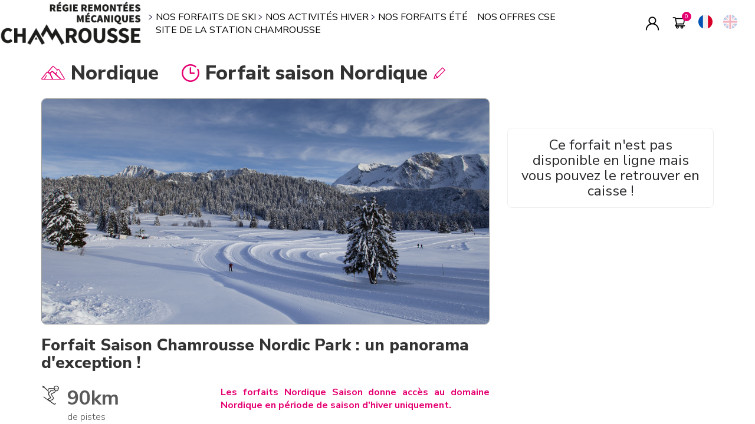

--- FILE ---
content_type: text/html; charset=UTF-8
request_url: https://ski.chamrousse.com/fr/forfait-ski/nordic-1-saison-n-sa-nordic-12049/
body_size: 26307
content:
<!DOCTYPE html><html                             lang="fr-FR"
                             data-instance="chamroussermb2c"
                                                        data-custom="false"><head><meta charset="utf-8"><meta name="viewport" content="width=device-width, initial-scale=1.0, maximum-scale=1.0, user-scalable=no" /><meta http-equiv="X-UA-Compatible" content="IE=Edge" /><meta name="keywords" content="forfait de ski, forfaits de ski, skipass, forfait de ski, forfaits de ski, skipass" /><meta name="description" content="Achetez ou rechargez votre forfait de ski en ligne. Site officiel des Remont&eacute;es M&eacute;caniques" /><meta name="robots" content="index, follow" /><meta name="viewport" content="width=device-width, height=device-height, user-scalable=no" /><meta name="HandheldFriendly" content="true" /><meta property="og:site_name" content="Forfaits de ski - Vente en Ligne Officielle - Achat Rechargement" /><meta property="og:description" content="Achetez ou rechargez votre forfait de ski en ligne. Site officiel des Remont&eacute;es M&eacute;caniques" /><meta http-equiv="Content-Type" content="text/html; charset=utf-8" /><meta http-equiv="X-Ua-Compatible" content="IE=edge" /><title>Forfaits de ski - Vente en Ligne Officielle - Achat Rechargement</title><link rel="icon" href="/media/image/chamroussermb2c/cms/media/LOGO_RM_noir.png" /><link rel="apple-touch-icon" href="/media/image/chamroussermb2c/cms/media/LOGO_RM_noir.png" /><link href="/build/front/productdetail.css?v=20251218161524_v3.770.1" type="text/css" rel="stylesheet" media="screen"/><link rel="stylesheet" href="/build/redpill/redpill-front.8fab4b3d.css?v=20251218161524_v3.770.1"><link href="/build/front/atomic_redpill_front.css?v=20251218161524_v3.770.1" type="text/css" rel="stylesheet"
                      media="screen" /><style>.sm ul a {background: #e50071;}</style><link href="/build/front/homepage_selector_v2.css?v=20251218161524_v3.770.1" type="text/css" rel="stylesheet"
                  media="screen" /><link rel="stylesheet" type="text/css" media="screen" href="/css/customstylesheet?website=/chamroussermb2c/cms/content/sites/chamrousse"><script src="/./tarteaucitronjs/tarteaucitron.js?v=20251218161524_v3.770.1"></script><link
                rel="alternate"
                hreflang="fr-FR"
                href="https://ski.chamrousse.com/fr/forfait-ski/nordic-1-saison-n-sa-nordic-12049/"
            /><link
                rel="alternate"
                hreflang="fr-FR"
                href="https://ski.chamrousse.com/en/forfait-ski/nordic-1-saison-n-sa-nordic-12049/"
            /><script src="https://cdnjs.cloudflare.com/ajax/libs/stickyfill/2.0.3/stickyfill.min.js"></script><!-- Google Tag Manager --><script>(function(w,d,s,l,i){w[l]=w[l]||[];w[l].push({'gtm.start':
            new Date().getTime(),event:'gtm.js'});var f=d.getElementsByTagName(s)[0],
            j=d.createElement(s),dl=l!='dataLayer'?'&l='+l:'';j.async=true;j.src=
            'https://www.googletagmanager.com/gtm.js?id='+i+dl;f.parentNode.insertBefore(j,f);
            })(window,document,'script','dataLayer','GTM-WH7FST92');</script><!-- End Google Tag Manager --><script>
    window.dataLayer = window.dataLayer || [];
    dataLayer.push({'event': 'view_item', 'ecommerce': []});
</script></head><body style="font-family: 'Nunito Sans';" class="force_fonts"><!-- Google Tag Manager (noscript) --><noscript><iframe src="https://www.googletagmanager.com/ns.html?id=GTM-WH7FST92" height="0" width="0" style="display:none;visibility:hidden"></iframe></noscript><!-- End Google Tag Manager (noscript) --><div class="wrme menuleft coverpage_v2 round"><div id="rp_left_area" class="rp_left_area"><div class="menu_layer"></div><header
        id="homepage_header"
        class="menu_cycle"
        ><div class="left-area header_v2"><div class="wrapperToggle"><div class="user-menu-item menu-item hidden-md hidden-lg toggle-menu"><div class="menu_icon "><span></span><span></span><span></span><span></span></div><span class="hidden-xs closed-menu"> Menu</span><span class="hidden-xs opened-menu"> Fermer</span></div><div class="toggle-selector-xs-homepage hidden-md hidden-lg hidden-sm"><svg version="1.1" xmlns="http://www.w3.org/2000/svg" xmlns:xlink="http://www.w3.org/1999/xlink" x="0px" y="0px"
         viewBox="0 0 31.8 31.9" style="enable-background:new 0 0 31.8 31.9;" xml:space="preserve"><path d="M2.9,30.2l8.6-8.6l0.6-0.6l0.7,0.5c1.9,1.4,4.2,2.2,6.7,2.2c6.3,0,11.3-5.1,11.3-11.3C30.8,6.1,25.7,1,19.5,1l0,0
        C13.2,1,8.1,6.1,8.1,12.3c0,2.4,0.8,4.8,2.3,6.8l0.5,0.7l-0.6,0.6L1.8,29c-0.3,0.3-0.3,0.8,0,1.1l0,0l0,0c0.2,0.2,0.3,0.2,0.5,0.2
        C2.6,30.4,2.8,30.3,2.9,30.2z M9.8,12.4c0-2.6,1-5.1,2.8-6.9c1.8-1.9,4.3-2.9,6.9-2.9c0,0,0,0,0,0c5.5,0,9.7,4.3,9.8,9.7
        c0,5.4-4.3,9.8-9.7,9.9l0,0l0,0C14.2,22.1,9.8,17.7,9.8,12.4z"/></svg></div></div><a class="logo hidden-sm" href="/fr/"><img
                src="/media/image/chamroussermb2c/cms/media/LOGO_RM_Chamrousse_Forfait_SKI.png"
                class="logoXl img-responsive hidden-sm"
                            ></a></div><div class="logoxs visible-sm"><a class="logo" href="/fr/"><img src="/media/image/chamroussermb2c/cms/media/LOGO_RM_Chamrousse_Forfait_SKI.png" class="img-responsive center-block margin-logo"></a></div><div class="right-area header_v2"><div id="main-menu"
             class="menu-sm hidden-xs hidden-sm "><ul id="newb2c_menu" class="sm"><li><a href="/fr/#"                                    class="parent_submenu">NOS FORFAITS DE SKI</a><ul class="submenu first add-padding-menu" style="display:none;"><li><a href="https://ski.chamrousse.com/fr/FORFAITS-SKI-JOURNEE" >À LA JOURNÉE</a></li><li><a href="https://ski.chamrousse.com/fr/COURT-SEJOUR-SKI" >COURT SÉJOUR</a></li><li><a href="https://ski.chamrousse.com/fr/forfait-ski/alpin-nordic-sejour-05-jours-d-se-alpin-nordic-15381" >SÉJOUR 5 JOURS ET +</a></li><li><a href="https://telepistes.chamrousse.com/"  target="_blank">TÉLÉPISTES</a></li><li><a href="/fr/FORFAIT-SKI-ANNEE-SAISON" >SAISON &amp; ANNÉE</a></li></ul></li><li><a href="/fr/"                                    class="parent_submenu">NOS ACTIVITÉS HIVER</a><ul class="submenu first add-padding-menu" style="display:none;"><li><a href="/fr/ADRENALINE-PARK-TYROLIENNE-GEANTE-HIVER" >ADRENALINE PARK</a></li><li><a href="/fr/LUGE-PARK-HIVER" >LUGE PARK</a></li><li><a href="https://ski.chamrousse.com/fr/LUGE-COASTER-HIVER" >LUGE COASTER</a></li><li><a href="/fr/PANORAMIC-PARK-HIVER" >PANORAMIC PARK</a></li></ul></li><li><a href="/fr/"                                    class="parent_submenu">NOS FORFAITS ÉTÉ</a><ul class="submenu first add-padding-menu" style="display:none;"><li><a href="https://ski.chamrousse.com/fr/MULTIPASS" >MULTIPASS</a></li><li><a href="/fr/ADRENALINE-PARK-TYROLIENNE-GEANTE-ETE" >ADRENALINE PARK</a></li><li><a href="/fr/DEVAL-PARK-MOUNTAIN-KART" >DEVAL&#039; PARK</a></li><li><a href="/fr/PANORAMIC-PARK-ETE" >PANORAMIC PARK</a></li><li><a href="/fr/BIKE-PARK" >BIKE PARK</a></li><li><a href="https://ski.chamrousse.com/fr/LUGE-COASTER-ETE" >LUGE COASTER</a></li></ul></li><li><a href="https://ski.chamrousse.com/fr/CSE" >NOS OFFRES CSE</a></li><li><a href="https://www.chamrousse.com/"  target="_blank">SITE DE LA STATION CHAMROUSSE</a></li></ul></div><div id="user-menu"><ul id="account_menu" class="sm menu-sm"><li class="sideMenu-account"><a href="/fr/profil/"><span class="icon-box"><svg xmlns="http://www.w3.org/2000/svg" class="top-icon" viewBox="0 0 200 200"><g id="user"><path d="M131.1,100.9c13.7-9.8,22.6-25.9,22.6-43.9c0-29.8-24.3-54.1-54.1-54.1S45.5,27.1,45.5,56.9c0,18.2,9.1,34.3,22.9,44.1
		c-35.7,13-61.3,47.3-61.3,87.4c0,4.4,3.6,8,8,8s8-3.6,8-8c0-42.4,34.5-77,77-77c42.4,0,77,34.5,77,77c0,4.4,3.6,8,8,8s8-3.6,8-8
		C193,148.1,167.1,113.7,131.1,100.9z M99.6,18.9c21,0,38.1,17.1,38.1,38.1S120.6,95,99.6,95S61.5,78,61.5,56.9S78.6,18.9,99.6,18.9
		z"/></g></svg></span><span class="hidden-sm account_label">
                            Mon Compte
                    </span></a></li></ul><ul><li><a class="user-menu-item top-panier"
    href="/fr/cart"><span id="menu_cart_count" data-count=""><img src="/build/redpill/images/cart_v2.svg?v=20251218161524_v3.770.1" alt="" class="top-icon top-cart"/></span><span class="hidden-xs hidden-sm cart_label">Panier
    </span></a></li></ul><ul id="lang_menu" class="sm menu-sm cvp-sideMenu"><li  class="alignFlag" ><a  class="currentLocaleFlag" ><img src="/bundles/redpill/images/front/svg/ball-fr.svg?v=20251218161524_v3.770.1" alt="" class="lang_flag"></a><ul class="submenu" style="display: none;"><li><a href="/en/forfait-ski/nordic-1-saison-n-sa-nordic-12049/"
                                   data-lang="en"><img src="/bundles/redpill/images/front/svg/ball-en.svg?v=20251218161524_v3.770.1" alt="" class="lang_flag"></a></li></ul></li></ul></div><a href="/fr/#hcar"><div class="ticket_selector hidden-xs"><div class="ticket_selector-textContainer"><div class="ticket_selector-text">Acheter</div></div><div class="ticket_selector-imgContainer"><img class="ticket_selector-img" src="/build/redpill/images/ticket-round.svg?v=20251218161524_v3.770.1" alt="ticket_selector"></div></div></a></div></header><section id="top_picture" class="hidden productV2_top_picture"              name="picture container" style="background-image:url('/media/image/chamroussermb2c/cms/media/homepage-v2/Alpine%20Park/Arselle_Ann%20David___-min.jpg');"></section><section id="main_content" name="content" class="container product saleFunnel_v2 sfv2"></section><div data-cms-type="colorband" class="container-fluid " style="background-color:#ffffff; color:#000000 !important;"></div><div data-cms-type="footer" style="background-color:#f4f5f7" class="container-fluid"><div data-cms-type="footerItem" style="background-color:#f4f5f7"><div class="itemWrapper"><div class="itemFooter_content"><img alt="footer-content" class="itemFooter_image img-responsive" src="/media/image/chamroussermb2c/cms/media/LOGO_RM_Chamrousse_Forfait_SKI.png"/><div class="itemFooter_description"><style type="text/css">.right-area.header_v2 > a {
display:none !important;
]
</style><p><span style="font-size:20px;"><strong>Moyens de paiement :</strong></span></p><p><img alt="" src="/media/image/chamroussermb2c/cms/media/homepage-v2/Logo-Visa.png" style="width: 42px; height: 30px; margin-right: 8px;" /><img alt="" src="/media/image/chamroussermb2c/cms/media/homepage-v2/Logo-Mastercard.png" style="width: 42px; height: 30px; margin: 0 8px;" />&nbsp;<a href="/media/image/chamroussermb2c/cms/media/homepage-v2/Logo-ANCV.png"><img alt="" src="/media/image/chamroussermb2c/cms/media/homepage-v2/Logo-ANCV.png" style="width: 60px; height: 30px; margin-left: 8px; margin-right: 8px;" /></a></p><!-- SCRIPT TEST ACTIVECAMPAIGN --><script type="text/javascript">
    (function(e,t,o,n,p,r,i){e.visitorGlobalObjectAlias=n;e[e.visitorGlobalObjectAlias]=e[e.visitorGlobalObjectAlias]||function(){(e[e.visitorGlobalObjectAlias].q=e[e.visitorGlobalObjectAlias].q||[]).push(arguments)};e[e.visitorGlobalObjectAlias].l=(new Date).getTime();r=t.createElement("script");r.src=o;r.async=true;i=t.getElementsByTagName("script")[0];i.parentNode.insertBefore(r,i)})(window,document,"https://diffuser-cdn.app-us1.com/diffuser/diffuser.js","vgo");
    vgo('setAccount', '253990969');
    vgo('setTrackByDefault', true);

    vgo('process');
</script><style type="text/css">#top_breadcrumbs{
display:none;
}
</style></div></div><div class="itemFooter_listLink "><span class="itemFooter_title">Informations</span><div class="itemFooter_description"><p><a href="https://ski.chamrousse.com/fr/CGV">Conditions g&eacute;n&eacute;rales de vente</a></p><p><a href="https://ski.chamrousse.com/fr/chamrousse-assurance">Assurances</a></p><p><a href="https://ski.chamrousse.com/fr/Mentions-Legales">Mentions l&eacute;gales</a></p><p><a href="https://ski.chamrousse.com/fr/politique-de-confidentialite">Politique de confidentialit&eacute;</a></p><p><a href="https://ski.chamrousse.com/fr/Contact">Nous contacter</a></p></div></div></div></div></div><div id="super_bottom"><div class="container subBottom-container"><div class="subBottom-text"><span class="extraBottom-text">
                RRMC - Régie Remontées Mécaniques Chamrousse - 2025 Powered by
            </span><a href="https://www.eliberty.fr" target="_blank"><img src="/build/redpill/images/eliberty_new-logo-bleu-RVB.png?v=20251218161524_v3.770.1" alt=""
                         class="img-responsive eliberty-logo"></a></div><div class="subBottom-social-networks subBottom-social-networks-responsive"><a href="https://www.facebook.com/Chamrousse/?locale=fr_FR" target="_blank" class="social-network-logo_facebook"><img src="/build/redpill/images/facebook.svg?v=20251218161524_v3.770.1" alt=""
                                 class="img-responsive social-network-logo"></a><a href="https://www.instagram.com/chamroussemountainpark/?hl=fr" target="_blank" class="social-network-logo_instagram"><img src="/build/redpill/images/instagram.svg?v=20251218161524_v3.770.1" alt=""
                                 class="img-responsive social-network-logo"></a><a href="https://fr.linkedin.com/company/office-tourisme-chamrousse" target="_blank" class="social-network-logo_linkedin"><img src="/build/redpill/images/linkedin.svg?v=20251218161524_v3.770.1" alt=""
                                 class="img-responsive social-network-logo"></a></div></div></div><div class="cReturn  shadow "
         style="background-color:#447ef2"><svg class="imgScrollTop" width="11px" height="28px" viewBox="0 0 11 28" version="1.1" xmlns="http://www.w3.org/2000/svg" xmlns:xlink="http://www.w3.org/1999/xlink"><defs></defs><g id="arrowUp" stroke="none" stroke-width="1" fill="none" fill-rule="evenodd"><g id="Group"><polygon id="Triangle-Copy" fill="#ffffff" points="5.5 0 11 11 0 11"></polygon><path d="M5.5,8.5 L5.5,26.5" id="Line-Copy" stroke="#ffffff" stroke-width="3" stroke-linecap="square"></path></g></g></svg></div></div><div id="rp_right_area"><div class="selector_lateral_menu hidden" data-lateral-show="selector"><div class="toggle-selector-xs-homepage hidden-md hidden-lg hidden-sm"><span class="closeme side_selector"><i class="gl-i-close"></i></span></div><div></div><div id="selectorv2_lateral"></div></div><div class="top_block" data-lateral-show="menu"><div><p style="text-align: center;">Contenu Sup&eacute;rieur du menu lat&eacute;ral</p></div></div><div id="sideMenu" class="listing " data-lateral-show="menu"><span class="closeme"><i class="gl-i-close"></i></span><ul><li class="sideMenu-account"><a href="/fr/profil/"><span class="icon-box"><svg xmlns="http://www.w3.org/2000/svg" class="top-icon" viewBox="0 0 200 200"><g id="user"><path d="M131.1,100.9c13.7-9.8,22.6-25.9,22.6-43.9c0-29.8-24.3-54.1-54.1-54.1S45.5,27.1,45.5,56.9c0,18.2,9.1,34.3,22.9,44.1
		c-35.7,13-61.3,47.3-61.3,87.4c0,4.4,3.6,8,8,8s8-3.6,8-8c0-42.4,34.5-77,77-77c42.4,0,77,34.5,77,77c0,4.4,3.6,8,8,8s8-3.6,8-8
		C193,148.1,167.1,113.7,131.1,100.9z M99.6,18.9c21,0,38.1,17.1,38.1,38.1S120.6,95,99.6,95S61.5,78,61.5,56.9S78.6,18.9,99.6,18.9
		z"/></g></svg></span><span class="hidden-sm account_label">
                            Mon Compte
                    </span></a></li><li><a id="sideMenuSelector"><svg xmlns="http://www.w3.org/2000/svg" width="24" height="16.875" viewBox="0 0 24 16.875"><defs><style>.ticket_coverpage_v2 {
                fill: var(--main-color);
            }</style></defs><path class="ticket_coverpage_v2"
          d="M14.438,4.266h1.875V6.141H14.438Zm0,5.156h1.875V7.547H14.438Zm0,3.281h1.875V10.828H14.438Zm6.75-4.125a1.877,1.877,0,0,0,1.875,1.875H24v3.609a2.816,2.816,0,0,1-2.812,2.813H17.25a2.8,2.8,0,0,1-1.875-.719,2.8,2.8,0,0,1-1.875.719H2.813A2.816,2.816,0,0,1,0,14.063V10.453H.938a1.875,1.875,0,1,0,0-3.75H0V2.812A2.816,2.816,0,0,1,2.813,0H13.5a2.8,2.8,0,0,1,1.875.719A2.8,2.8,0,0,1,17.25,0h3.937A2.816,2.816,0,0,1,24,2.812V6.7h-.937A1.877,1.877,0,0,0,21.188,8.578Zm-1.875,0a3.757,3.757,0,0,1,2.813-3.631V2.812a.939.939,0,0,0-.937-.937H17.25a.939.939,0,0,0-.937.937H14.438a.939.939,0,0,0-.937-.937H2.813a.939.939,0,0,0-.937.937V4.947a3.751,3.751,0,0,1,0,7.263v1.853A.939.939,0,0,0,2.813,15H13.5a.939.939,0,0,0,.938-.937h1.875A.939.939,0,0,0,17.25,15h3.937a.939.939,0,0,0,.938-.937V12.209A3.757,3.757,0,0,1,19.313,8.578Zm0,0"/></svg>
                        Acheter mon forfait
                        <img src="/build/redpill/images/vector-right.svg?v=20251218161524_v3.770.1" alt="" class="pull-right"></a></li><li><a class="parent_submenu sideMenuElement">NOS FORFAITS DE SKI
                            <img src="/build/redpill/images/vector-right.svg?v=20251218161524_v3.770.1" alt="" class="pull-right"></a><ul class="submenu"><p class="listing_title parent_submenu_back"><img src="/build/redpill/images/vector-right.svg?v=20251218161524_v3.770.1" alt=""
                                     class="pull-left">
                                NOS FORFAITS DE SKI
                            </p><li><a href="https://ski.chamrousse.com/fr/FORFAITS-SKI-JOURNEE" >À LA JOURNÉE</a></li><li><a href="https://ski.chamrousse.com/fr/COURT-SEJOUR-SKI" >COURT SÉJOUR</a></li><li><a href="https://ski.chamrousse.com/fr/forfait-ski/alpin-nordic-sejour-05-jours-d-se-alpin-nordic-15381" >SÉJOUR 5 JOURS ET +</a></li><li><a href="https://telepistes.chamrousse.com/" target="_blank">TÉLÉPISTES</a></li><li><a href="/fr/FORFAIT-SKI-ANNEE-SAISON" >SAISON &amp; ANNÉE</a></li></ul></li><li><a class="parent_submenu sideMenuElement">NOS ACTIVITÉS HIVER
                            <img src="/build/redpill/images/vector-right.svg?v=20251218161524_v3.770.1" alt="" class="pull-right"></a><ul class="submenu"><p class="listing_title parent_submenu_back"><img src="/build/redpill/images/vector-right.svg?v=20251218161524_v3.770.1" alt=""
                                     class="pull-left">
                                NOS ACTIVITÉS HIVER
                            </p><li><a href="/fr/ADRENALINE-PARK-TYROLIENNE-GEANTE-HIVER" >ADRENALINE PARK</a></li><li><a href="/fr/LUGE-PARK-HIVER" >LUGE PARK</a></li><li><a href="https://ski.chamrousse.com/fr/LUGE-COASTER-HIVER" >LUGE COASTER</a></li><li><a href="/fr/PANORAMIC-PARK-HIVER" >PANORAMIC PARK</a></li></ul></li><li><a class="parent_submenu sideMenuElement">NOS FORFAITS ÉTÉ
                            <img src="/build/redpill/images/vector-right.svg?v=20251218161524_v3.770.1" alt="" class="pull-right"></a><ul class="submenu"><p class="listing_title parent_submenu_back"><img src="/build/redpill/images/vector-right.svg?v=20251218161524_v3.770.1" alt=""
                                     class="pull-left">
                                NOS FORFAITS ÉTÉ
                            </p><li><a href="https://ski.chamrousse.com/fr/MULTIPASS" >MULTIPASS</a></li><li><a href="/fr/ADRENALINE-PARK-TYROLIENNE-GEANTE-ETE" >ADRENALINE PARK</a></li><li><a href="/fr/DEVAL-PARK-MOUNTAIN-KART" >DEVAL&#039; PARK</a></li><li><a href="/fr/PANORAMIC-PARK-ETE" >PANORAMIC PARK</a></li><li><a href="/fr/BIKE-PARK" >BIKE PARK</a></li><li><a href="https://ski.chamrousse.com/fr/LUGE-COASTER-ETE" >LUGE COASTER</a></li></ul></li><li><a class="sideMenuElement" href="https://ski.chamrousse.com/fr/CSE"
                           >NOS OFFRES CSE</a></li><li><a class="sideMenuElement" href="https://www.chamrousse.com/"
                           target="_blank">SITE DE LA STATION CHAMROUSSE</a></li></ul><ul id="lang_menu"><li><a href="/en/forfait-ski/nordic-1-saison-n-sa-nordic-12049/"
                           data-lang="en"><img src="/bundles/redpill/images/ball-en.png?v=20251218161524_v3.770.1" alt="" class="lang_flag"><span class="itemLanguage">Anglais</span></a></li></ul></div></div></div><div id="modal" class="modal fade" tabindex="-1" role="dialog"><div class="modal-dialog" role="document"><div class="modal-content"><div class="modal-header"><div class="modal-title"></div><button type="button" class="close" data-dismiss="modal" aria-label="Close"><span
                                aria-hidden="true">&times;</span></button></div><div class="modal-body"></div></div></div></div><script>
          var needCallYoutubeApi = true;
        </script><script type="text/javascript" src="//cdn.jsdelivr.net/npm/jquery@3.5.1/dist/jquery.min.js"></script><script src="/bundles/mopabootstrap/bootstrap-sass/assets/javascripts/bootstrap/carousel.js?v=20251218161524_v3.770.1"></script><script src="/bundles/mopabootstrap/bootstrap-sass/assets/javascripts/bootstrap/collapse.js?v=20251218161524_v3.770.1"></script><script src="/bundles/mopabootstrap/bootstrap-sass/assets/javascripts/bootstrap/modal.js?v=20251218161524_v3.770.1"></script><script src="/bundles/mopabootstrap/bootstrap-sass/assets/javascripts/bootstrap/tooltip.js?v=20251218161524_v3.770.1"></script><script src="/bundles/mopabootstrap/bootstrap-sass/assets/javascripts/bootstrap/popover.js?v=20251218161524_v3.770.1"></script><script src="/bundles/mopabootstrap/bootstrap-sass/assets/javascripts/bootstrap/tab.js?v=20251218161524_v3.770.1"></script><script src="/bundles/mopabootstrap/bootstrap-sass/assets/javascripts/bootstrap/transition.js?v=20251218161524_v3.770.1"></script><script src="https://cdnjs.cloudflare.com/ajax/libs/jquery.smartmenus/1.1.1/jquery.smartmenus.min.js"></script><script src="/bundles/redpill/js/main.js?v=20251218161524_v3.770.1"></script><script src="/bundles/redpill/js/front/menu.js?v=20251218161524_v3.770.1"></script><script src="/bundles/redpill/js/front/scroll.js?v=20251218161524_v3.770.1"></script><script src="/bundles/redpillcms/js/jquery.panorama_viewer.js?v=20251218161524_v3.770.1"></script><script src="https://cdnjs.cloudflare.com/ajax/libs/scrollmonitor/1.2.2/scrollMonitor.js"></script><script src="https://cdnjs.cloudflare.com/ajax/libs/jquery-smooth-scroll/1.7.2/jquery.smooth-scroll.min.js"></script><script src="/bundles/redpillcms/js/blocks.js?v=20251218161524_v3.770.1"></script><script src="/bundles/redpill/js/front/front.js?v=20251218161524_v3.770.1"></script><script src="/bundles/redpill/js/homepage-selectorv2.js?v=20251218161524_v3.770.1"></script><script src="https://cdnjs.cloudflare.com/ajax/libs/moment.js/2.22.2/moment-with-locales.min.js"></script><script src="https://cdnjs.cloudflare.com/ajax/libs/moment-timezone/0.5.0/moment-timezone-with-data.min.js"></script><script src="https://cdnjs.cloudflare.com/ajax/libs/selectize.js/0.12.4/js/standalone/selectize.js"></script><script src="https://cdnjs.cloudflare.com/ajax/libs/underscore.js/1.12.1/underscore-min.js"></script><script src="/bundles/redpill/js/front/skigurureviews.js?v=20251218161524_v3.770.1"></script><script type="text/javascript">
    var RpPfinderInitialState= {
        activeDecorator         : false,
        activeExpressBuy        : true,
        ageMode                 : 'birth',
        apiData                 : {"urls":{"simulationResolver":"https:\/\/ski.chamrousse.com\/proxy\/call\/simulationResolver","offersSearch":"https:\/\/ski.chamrousse.com\/proxy\/call\/offersSearch","products":"https:\/\/ski.chamrousse.com\/proxy\/call\/products"},"headers":{"Content-Type":"application\/json","Accept":"application\/json;version=v2","Accept-Language":"fr","jwt":"eyJ0eXAiOiJKV1QiLCJhbGciOiJIUzI1NiJ9.[base64].TWwS4k0UP-QnR45ZjUPhSSF9V-CCGS_udZoTrY3cuL8"}},
        autojump                : 1,
        autonext                : 1,
        endDateDynamicPrice     : '2020-05-07',
        finderPicture           : '',
        firstSellableDate       : '2025-12-22',
        hiddenAgeLabel          : false,
        hiddenCategoryLabel     : false,
        lastSellableDate        : '2026-04-29',
        locale                  : 'fr',
        maxOverallQuantity      : 12,
        nextSkierIndex          : 0,
        pictures                : {"activity_one":null,"activity_two":null,"activity_three":null,"activity_four":null},
        reduxName               : "chamroussermb2c [Selector V2]",
        resortToDomain          : 0,
        selectorInvertSubmit    : false,
        startDateDynamicPrice   : '2019-12-01',
        timeToNextDate          : 16,
        translations            : {"rp.react.dynamic.pricing.flexible_dates":"Dates Flexibles","rp.react.label.insurances.options_expressbuy":"Options","rp.react.pfinder.age_range.years":"{agerange} ans","rp.react.pfinder.button_add_expressBuy":"Ajoutez des forfaits","rp.react.pfinder.first_skiday":"1er jour de ski","rp.react.pfinder.label.age_mode":"\u00c2ge","rp.react.pfinder.label.student_expressBuy":"\u00c9tudiant","rp.react.pfinder.more_button_expressBuy":"Plus d'info +","rp.react.pfinder.msg_error_expressBuy":"Veuillez recharger la page","rp.react.pfinder.msg_warning_expressBuy":"Votre produit n'est pas disponible pour ce jour. Merci de contacter le service client au 04.76.59.09.09 (touche 3)","rp.react.pfinder.no_date_needed":"Pas besoin de date","rp.react.pfinder.select_c":"Choisissez votre catalogue","rp.react.pfinder.select_ctid":"Choisissez votre station","rp.react.pfinder.select_p":"Choisissez votre groupe tarifaire","rp.react.pfinder.select_pc":"Choisissez votre domaine","rp.react.pfinder.select_vc":"Choisissez votre dur\u00e9e","rp.react.pfinder.skier":"Skieur","rp.react.pfinder.skiers":"Skieurs","rp.react.pfinder.skiers_choice":"Choisissez vos skieurs","rp.react.pfinder.submit_button":"Trouver","rp.react.pfinder.submit_button_expressBuy":"Acheter","rp.react.pfinder.submit_button_expressBuy_default_texte":"Rechercher","rp.react.pfinder.add.btn":"Ajouter"},
        v2translations          : {"skier":{"singular":"Skieur","plural":"Skieurs"},"skiertitle":"Choisissez vos skieurs","step_station":"Choisissez votre station","step_domain":"Choisissez votre domaine","step_duration":"Choisissez votre dur\u00e9e","step_firstdate":"Choisissez votre premier jour de ski","step_skiers":"Choisissez le nombre de skieurs","back":null,"activity_dest":null,"activity_one":null,"activity_two":null,"activity_three":null,"activity_four":null},
        validationMode          : 'full',
        webinstance             : 'chamroussermb2c',
        widgetDatas             : {"contractors":[{"id":247,"label":"*Chamrousse*","domains":[{"shortname":"ALPIN","valid_from":"2025-12-06 00:00:00","valid_to":"2026-04-12 15:00:00","position":1,"tags":[],"labels":{"de":"@Jo_Alpin","fr":"Journ\u00e9e Alpin","en":"Alpine Park","es":"Journ\u00e9e Alpin","it":"Journ\u00e9e Alpin","nl":"Journ\u00e9e Alpin","ca":"Journ\u00e9e Alpin","sl":"Journ\u00e9e Alpin","hr":"Journ\u00e9e Alpin"},"validities":[{"shortname":"4HOURS","value":1,"position":1,"skidate_needed":true,"additional_only":false,"product_id":124681,"flex_date":false,"has_student_conscat":true,"labels":{"de":"Alpin_1 4heures(d')*","fr":"Forfait 4 Heures","en":"4 Hours","es":"Forfait 4 Heures","it":"Forfait 4 Heures","nl":"Forfait 4 Heures","ca":"Forfait 4 Heures","sl":"Forfait 4 Heures","hr":"Forfait 4 Heures"},"is_dynamic_pricing_enabled":false},{"shortname":"1DAY","value":1,"position":10,"skidate_needed":true,"additional_only":false,"product_id":124682,"flex_date":false,"has_student_conscat":true,"labels":{"de":"Alpin_1 Journ\u00e9e(d)","en":"1 Day","fr":"1 Journ\u00e9e","es":"1 Journ\u00e9e","it":"1 Journ\u00e9e","nl":"1 Journ\u00e9e","ca":"1 Journ\u00e9e","sl":"1 Journ\u00e9e","hr":"1 Journ\u00e9e"},"is_dynamic_pricing_enabled":false},{"shortname":"1PASSAGENOC","value":1,"position":null,"skidate_needed":true,"additional_only":false,"product_id":142989,"flex_date":false,"has_student_conscat":true,"labels":{"fr":"Ski nocturne","en":"Alpin_1 Nocturne(d)","de":"Alpin_1 Nocturne(d)","es":"Ski nocturne","it":"Ski nocturne","nl":"Ski nocturne","ca":"Ski nocturne","sl":"Ski nocturne","hr":"Ski nocturne"},"is_dynamic_pricing_enabled":false}],"cms":{"fr":{"nbBlackSlopes":6,"nbBlueSlopes":15,"nbGreenSlopes":5,"nbRedSlopes":15,"nbKmSlope":90,"nbSkiLift":15,"nbTotalSlopes":41,"description":"<h1><span style=\"font-size:28px;\"><span style=\"color:#e50071;\"><b>Chamrousse, la station proche de chez vous ! \u2744\ufe0f<\/b><\/span><\/span><\/h1>\r\n\r\n<p><strong>Chamrousse Alpine Park c&#39;est 90 km de pistes de ski alpin qui attendent les familles, les plus sportifs et tous les amoureux de nature et de grands espaces. <\/strong><\/p>\r\n\r\n<p><strong>Au sommet du domaine skiable, &agrave; la Croix de Chamrousse, d&eacute;couvrez et red&eacute;couvrez un panorma excpetionnel &agrave; 360&deg;<\/strong><\/p>","shortDescription":null,"tagLine":"Forfait journ\u00e9e \u00e0 Chamrousse : profitez des meilleures offres !"},"en":{"nbBlackSlopes":6,"nbBlueSlopes":15,"nbGreenSlopes":5,"nbRedSlopes":15,"nbKmSlope":90,"nbSkiLift":15,"nbTotalSlopes":41,"description":"<p><span style=\"color:#47a5aa;\"><strong>An exceptional ski area near to you !<\/strong><\/span><\/p>\r\n\r\n<p><span style=\"color:#47a5aa;\"><strong>Chamrousse Alpine Park<\/strong><\/span>&nbsp;offers 90 km of slopes to families, sports enthusiasts and all nature lovers seeking for wild open spaces.&nbsp;At the top of the ski area, at La Croix de Chamrousse, discover or rediscover a breathtaking 360&deg; panoramic view.<\/p>\r\n\r\n<p>The playful zone of <span style=\"color:#47a5aa;\"><strong>Montagne de T&eacute;o<\/strong><\/span>&nbsp;with a range of visual and sound modules designed for families and children, invites you to come and play and jump with your family.<\/p>\r\n\r\n<p>Come and ride the&nbsp;<span style=\"color:#47a5aa;\"><strong>Sunset Park<\/strong><\/span>, THE ultimate snowpark for all freestyle or recrational skiers and snowborders.<\/p>","shortDescription":null,"tagLine":"Chamrousse Day ski pass : benefit of the best offers !"},"es":{"nbBlackSlopes":6,"nbBlueSlopes":15,"nbGreenSlopes":5,"nbRedSlopes":15,"nbKmSlope":90,"nbSkiLift":15,"nbTotalSlopes":41,"description":"<p><span style=\"color:#47a5aa;\"><strong>An exceptional ski area near to you !<\/strong><\/span><\/p>\r\n\r\n<p><span style=\"color:#47a5aa;\"><strong>Chamrousse Alpine Park<\/strong><\/span>&nbsp;offers 90 km of slopes to families, sports enthusiasts and all nature lovers seeking for wild open spaces.&nbsp;At the top of the ski area, at La Croix de Chamrousse, discover or rediscover a breathtaking 360&deg; panoramic view.<\/p>\r\n\r\n<p>The playful zone of <span style=\"color:#47a5aa;\"><strong>Montagne de T&eacute;o<\/strong><\/span>&nbsp;with a range of visual and sound modules designed for families and children, invites you to come and play and jump with your family.<\/p>\r\n\r\n<p>Come and ride the&nbsp;<span style=\"color:#47a5aa;\"><strong>Sunset Park<\/strong><\/span>, THE ultimate snowpark for all freestyle or recrational skiers and snowborders.<\/p>","shortDescription":null,"tagLine":"Chamrousse Day ski pass : benefit of the best offers !"},"de":{"nbBlackSlopes":6,"nbBlueSlopes":15,"nbGreenSlopes":5,"nbRedSlopes":15,"nbKmSlope":90,"nbSkiLift":15,"nbTotalSlopes":41,"description":"<p><span style=\"color:#47a5aa;\"><strong>An exceptional ski area near to you !<\/strong><\/span><\/p>\r\n\r\n<p><span style=\"color:#47a5aa;\"><strong>Chamrousse Alpine Park<\/strong><\/span>&nbsp;offers 90 km of slopes to families, sports enthusiasts and all nature lovers seeking for wild open spaces.&nbsp;At the top of the ski area, at La Croix de Chamrousse, discover or rediscover a breathtaking 360&deg; panoramic view.<\/p>\r\n\r\n<p>The playful zone of <span style=\"color:#47a5aa;\"><strong>Montagne de T&eacute;o<\/strong><\/span>&nbsp;with a range of visual and sound modules designed for families and children, invites you to come and play and jump with your family.<\/p>\r\n\r\n<p>Come and ride the&nbsp;<span style=\"color:#47a5aa;\"><strong>Sunset Park<\/strong><\/span>, THE ultimate snowpark for all freestyle or recrational skiers and snowborders.<\/p>","shortDescription":null,"tagLine":"Chamrousse Day ski pass : benefit of the best offers !"},"it":{"nbBlackSlopes":6,"nbBlueSlopes":15,"nbGreenSlopes":5,"nbRedSlopes":15,"nbKmSlope":90,"nbSkiLift":15,"nbTotalSlopes":41,"description":"<p><span style=\"color:#47a5aa;\"><strong>An exceptional ski area near to you !<\/strong><\/span><\/p>\r\n\r\n<p><span style=\"color:#47a5aa;\"><strong>Chamrousse Alpine Park<\/strong><\/span>&nbsp;offers 90 km of slopes to families, sports enthusiasts and all nature lovers seeking for wild open spaces.&nbsp;At the top of the ski area, at La Croix de Chamrousse, discover or rediscover a breathtaking 360&deg; panoramic view.<\/p>\r\n\r\n<p>The playful zone of <span style=\"color:#47a5aa;\"><strong>Montagne de T&eacute;o<\/strong><\/span>&nbsp;with a range of visual and sound modules designed for families and children, invites you to come and play and jump with your family.<\/p>\r\n\r\n<p>Come and ride the&nbsp;<span style=\"color:#47a5aa;\"><strong>Sunset Park<\/strong><\/span>, THE ultimate snowpark for all freestyle or recrational skiers and snowborders.<\/p>","shortDescription":null,"tagLine":"Chamrousse Day ski pass : benefit of the best offers !"},"nl":{"nbBlackSlopes":6,"nbBlueSlopes":15,"nbGreenSlopes":5,"nbRedSlopes":15,"nbKmSlope":90,"nbSkiLift":15,"nbTotalSlopes":41,"description":"<p><span style=\"color:#47a5aa;\"><strong>An exceptional ski area near to you !<\/strong><\/span><\/p>\r\n\r\n<p><span style=\"color:#47a5aa;\"><strong>Chamrousse Alpine Park<\/strong><\/span>&nbsp;offers 90 km of slopes to families, sports enthusiasts and all nature lovers seeking for wild open spaces.&nbsp;At the top of the ski area, at La Croix de Chamrousse, discover or rediscover a breathtaking 360&deg; panoramic view.<\/p>\r\n\r\n<p>The playful zone of <span style=\"color:#47a5aa;\"><strong>Montagne de T&eacute;o<\/strong><\/span>&nbsp;with a range of visual and sound modules designed for families and children, invites you to come and play and jump with your family.<\/p>\r\n\r\n<p>Come and ride the&nbsp;<span style=\"color:#47a5aa;\"><strong>Sunset Park<\/strong><\/span>, THE ultimate snowpark for all freestyle or recrational skiers and snowborders.<\/p>","shortDescription":null,"tagLine":"Chamrousse Day ski pass : benefit of the best offers !"},"ca":{"nbBlackSlopes":6,"nbBlueSlopes":15,"nbGreenSlopes":5,"nbRedSlopes":15,"nbKmSlope":90,"nbSkiLift":15,"nbTotalSlopes":41,"description":"<p><span style=\"color:#47a5aa;\"><strong>An exceptional ski area near to you !<\/strong><\/span><\/p>\r\n\r\n<p><span style=\"color:#47a5aa;\"><strong>Chamrousse Alpine Park<\/strong><\/span>&nbsp;offers 90 km of slopes to families, sports enthusiasts and all nature lovers seeking for wild open spaces.&nbsp;At the top of the ski area, at La Croix de Chamrousse, discover or rediscover a breathtaking 360&deg; panoramic view.<\/p>\r\n\r\n<p>The playful zone of <span style=\"color:#47a5aa;\"><strong>Montagne de T&eacute;o<\/strong><\/span>&nbsp;with a range of visual and sound modules designed for families and children, invites you to come and play and jump with your family.<\/p>\r\n\r\n<p>Come and ride the&nbsp;<span style=\"color:#47a5aa;\"><strong>Sunset Park<\/strong><\/span>, THE ultimate snowpark for all freestyle or recrational skiers and snowborders.<\/p>","shortDescription":null,"tagLine":"Chamrousse Day ski pass : benefit of the best offers !"},"sl":{"nbBlackSlopes":6,"nbBlueSlopes":15,"nbGreenSlopes":5,"nbRedSlopes":15,"nbKmSlope":90,"nbSkiLift":15,"nbTotalSlopes":41,"description":"<p><span style=\"color:#47a5aa;\"><strong>An exceptional ski area near to you !<\/strong><\/span><\/p>\r\n\r\n<p><span style=\"color:#47a5aa;\"><strong>Chamrousse Alpine Park<\/strong><\/span>&nbsp;offers 90 km of slopes to families, sports enthusiasts and all nature lovers seeking for wild open spaces.&nbsp;At the top of the ski area, at La Croix de Chamrousse, discover or rediscover a breathtaking 360&deg; panoramic view.<\/p>\r\n\r\n<p>The playful zone of <span style=\"color:#47a5aa;\"><strong>Montagne de T&eacute;o<\/strong><\/span>&nbsp;with a range of visual and sound modules designed for families and children, invites you to come and play and jump with your family.<\/p>\r\n\r\n<p>Come and ride the&nbsp;<span style=\"color:#47a5aa;\"><strong>Sunset Park<\/strong><\/span>, THE ultimate snowpark for all freestyle or recrational skiers and snowborders.<\/p>","shortDescription":null,"tagLine":"Chamrousse Day ski pass : benefit of the best offers !"},"hr":{"nbBlackSlopes":6,"nbBlueSlopes":15,"nbGreenSlopes":5,"nbRedSlopes":15,"nbKmSlope":90,"nbSkiLift":15,"nbTotalSlopes":41,"description":"<p><span style=\"color:#47a5aa;\"><strong>An exceptional ski area near to you !<\/strong><\/span><\/p>\r\n\r\n<p><span style=\"color:#47a5aa;\"><strong>Chamrousse Alpine Park<\/strong><\/span>&nbsp;offers 90 km of slopes to families, sports enthusiasts and all nature lovers seeking for wild open spaces.&nbsp;At the top of the ski area, at La Croix de Chamrousse, discover or rediscover a breathtaking 360&deg; panoramic view.<\/p>\r\n\r\n<p>The playful zone of <span style=\"color:#47a5aa;\"><strong>Montagne de T&eacute;o<\/strong><\/span>&nbsp;with a range of visual and sound modules designed for families and children, invites you to come and play and jump with your family.<\/p>\r\n\r\n<p>Come and ride the&nbsp;<span style=\"color:#47a5aa;\"><strong>Sunset Park<\/strong><\/span>, THE ultimate snowpark for all freestyle or recrational skiers and snowborders.<\/p>","shortDescription":null,"tagLine":"Chamrousse Day ski pass : benefit of the best offers !"}}},{"shortname":"MINIDOMAINE","valid_from":"2025-12-06 00:00:00","valid_to":"2026-04-12 16:00:00","position":3,"tags":[],"labels":{"de":"@Jo_Minidomaine","fr":"Minidomaine","en":"MiniDomaine","es":"Minidomaine","it":"Minidomaine","nl":"Minidomaine","ca":"Minidomaine","sl":"Minidomaine","hr":"Minidomaine"},"validities":[{"shortname":"1DAY","value":1,"position":10,"skidate_needed":true,"additional_only":false,"product_id":124683,"flex_date":false,"has_student_conscat":true,"labels":{"de":"MiniDomaine_1 Journ\u00e9e(d)","en":"MiniDomaine","fr":"Minidomaine","es":"Minidomaine","it":"Minidomaine","nl":"Minidomaine","ca":"Minidomaine","sl":"Minidomaine","hr":"Minidomaine"},"is_dynamic_pricing_enabled":false}],"cms":{"fr":{"nbBlackSlopes":null,"nbBlueSlopes":null,"nbGreenSlopes":null,"nbRedSlopes":null,"nbKmSlope":null,"nbSkiLift":5,"nbTotalSlopes":null,"description":"<p>Avec le forfait Minidomaine, skiez sur les t&eacute;l&eacute;skis de l&#39;Aiguille, de la Croisette, de la Lauze et du Totem ainsi que sur le T&eacute;l&eacute;si&egrave;ge de Bachat Bouloud. Skiez en toute tranquillit&eacute; sur des pistes d&eacute;butants et amusez-vous au coeur de la Montagne de T&eacute;o.&nbsp;<\/p>","shortDescription":null,"tagLine":"La zone adapt\u00e9e aux pratiquants d\u00e9butants"},"en":{"nbBlackSlopes":null,"nbBlueSlopes":null,"nbGreenSlopes":null,"nbRedSlopes":null,"nbKmSlope":null,"nbSkiLift":5,"nbTotalSlopes":null,"description":"<p>With the Minidomaine ski pass, acces to the Aiguille, Croisette, Lauze and totem drag lifts as well as Bachat Bouloud ski lift.&nbsp;Ski peacefully on beginner slopes and have fun exploring the Montagne de T&eacute;o.<\/p>","shortDescription":null,"tagLine":"The perfect beginners' ski area"},"es":{"nbBlackSlopes":null,"nbBlueSlopes":null,"nbGreenSlopes":null,"nbRedSlopes":null,"nbKmSlope":null,"nbSkiLift":5,"nbTotalSlopes":null,"description":"<p>With the Minidomaine ski pass, acces to the Aiguille, Croisette, Lauze and totem drag lifts as well as Bachat Bouloud ski lift.&nbsp;Ski peacefully on beginner slopes and have fun exploring the Montagne de T&eacute;o.<\/p>","shortDescription":null,"tagLine":"The perfect beginners' ski area"},"de":{"nbBlackSlopes":null,"nbBlueSlopes":null,"nbGreenSlopes":null,"nbRedSlopes":null,"nbKmSlope":null,"nbSkiLift":5,"nbTotalSlopes":null,"description":"<p>With the Minidomaine ski pass, acces to the Aiguille, Croisette, Lauze and totem drag lifts as well as Bachat Bouloud ski lift.&nbsp;Ski peacefully on beginner slopes and have fun exploring the Montagne de T&eacute;o.<\/p>","shortDescription":null,"tagLine":"The perfect beginners' ski area"},"it":{"nbBlackSlopes":null,"nbBlueSlopes":null,"nbGreenSlopes":null,"nbRedSlopes":null,"nbKmSlope":null,"nbSkiLift":5,"nbTotalSlopes":null,"description":"<p>With the Minidomaine ski pass, acces to the Aiguille, Croisette, Lauze and totem drag lifts as well as Bachat Bouloud ski lift.&nbsp;Ski peacefully on beginner slopes and have fun exploring the Montagne de T&eacute;o.<\/p>","shortDescription":null,"tagLine":"The perfect beginners' ski area"},"nl":{"nbBlackSlopes":null,"nbBlueSlopes":null,"nbGreenSlopes":null,"nbRedSlopes":null,"nbKmSlope":null,"nbSkiLift":5,"nbTotalSlopes":null,"description":"<p>With the Minidomaine ski pass, acces to the Aiguille, Croisette, Lauze and totem drag lifts as well as Bachat Bouloud ski lift.&nbsp;Ski peacefully on beginner slopes and have fun exploring the Montagne de T&eacute;o.<\/p>","shortDescription":null,"tagLine":"The perfect beginners' ski area"},"ca":{"nbBlackSlopes":null,"nbBlueSlopes":null,"nbGreenSlopes":null,"nbRedSlopes":null,"nbKmSlope":null,"nbSkiLift":5,"nbTotalSlopes":null,"description":"<p>With the Minidomaine ski pass, acces to the Aiguille, Croisette, Lauze and totem drag lifts as well as Bachat Bouloud ski lift.&nbsp;Ski peacefully on beginner slopes and have fun exploring the Montagne de T&eacute;o.<\/p>","shortDescription":null,"tagLine":"The perfect beginners' ski area"},"sl":{"nbBlackSlopes":null,"nbBlueSlopes":null,"nbGreenSlopes":null,"nbRedSlopes":null,"nbKmSlope":null,"nbSkiLift":5,"nbTotalSlopes":null,"description":"<p>With the Minidomaine ski pass, acces to the Aiguille, Croisette, Lauze and totem drag lifts as well as Bachat Bouloud ski lift.&nbsp;Ski peacefully on beginner slopes and have fun exploring the Montagne de T&eacute;o.<\/p>","shortDescription":null,"tagLine":"The perfect beginners' ski area"},"hr":{"nbBlackSlopes":null,"nbBlueSlopes":null,"nbGreenSlopes":null,"nbRedSlopes":null,"nbKmSlope":null,"nbSkiLift":5,"nbTotalSlopes":null,"description":"<p>With the Minidomaine ski pass, acces to the Aiguille, Croisette, Lauze and totem drag lifts as well as Bachat Bouloud ski lift.&nbsp;Ski peacefully on beginner slopes and have fun exploring the Montagne de T&eacute;o.<\/p>","shortDescription":null,"tagLine":"The perfect beginners' ski area"}}},{"shortname":"ATSE-ALPIN","valid_from":"2025-12-06 00:00:00","valid_to":"2026-04-12 00:10:00","position":4,"tags":[],"labels":{"de":"@Se_Alpin","fr":"Court s\u00e9jour","en":"2 to 4 Days","es":"Court s\u00e9jour","it":"Court s\u00e9jour","nl":"Court s\u00e9jour","ca":"Court s\u00e9jour","sl":"Court s\u00e9jour","hr":"Court s\u00e9jour"},"validities":[{"shortname":"2DAY","value":2,"position":20,"skidate_needed":true,"additional_only":false,"product_id":117318,"flex_date":false,"has_student_conscat":true,"labels":{"de":"Alpin_S\u00e9jour 02 Jours(d)","fr":"2 Jours","en":"2 Consecutive days","es":"2 Jours","it":"2 Jours","nl":"2 Jours","ca":"2 Jours","sl":"2 Jours","hr":"2 Jours"},"is_dynamic_pricing_enabled":false},{"shortname":"3DAY","value":3,"position":30,"skidate_needed":true,"additional_only":false,"product_id":117317,"flex_date":false,"has_student_conscat":true,"labels":{"de":"Alpin_S\u00e9jour 03 Jours(d)","fr":"3 Jours","en":"3 Consecutive days","es":"3 Jours","it":"3 Jours","nl":"3 Jours","ca":"3 Jours","sl":"3 Jours","hr":"3 Jours"},"is_dynamic_pricing_enabled":false},{"shortname":"4DAY","value":4,"position":40,"skidate_needed":true,"additional_only":false,"product_id":117316,"flex_date":false,"has_student_conscat":true,"labels":{"de":"Alpin_S\u00e9jour 04 Jours(d)","fr":"4 Jours","en":"4 Consecutive days","es":"4 Jours","it":"4 Jours","nl":"4 Jours","ca":"4 Jours","sl":"4 Jours","hr":"4 Jours"},"is_dynamic_pricing_enabled":false}],"cms":{"fr":{"nbBlackSlopes":null,"nbBlueSlopes":null,"nbGreenSlopes":null,"nbRedSlopes":null,"nbKmSlope":null,"nbSkiLift":null,"nbTotalSlopes":null,"description":null,"shortDescription":null,"tagLine":null},"en":{"nbBlackSlopes":null,"nbBlueSlopes":null,"nbGreenSlopes":null,"nbRedSlopes":null,"nbKmSlope":null,"nbSkiLift":null,"nbTotalSlopes":null,"description":null,"shortDescription":null,"tagLine":null},"es":{"nbBlackSlopes":null,"nbBlueSlopes":null,"nbGreenSlopes":null,"nbRedSlopes":null,"nbKmSlope":null,"nbSkiLift":null,"nbTotalSlopes":null,"description":null,"shortDescription":null,"tagLine":null},"de":{"nbBlackSlopes":null,"nbBlueSlopes":null,"nbGreenSlopes":null,"nbRedSlopes":null,"nbKmSlope":null,"nbSkiLift":null,"nbTotalSlopes":null,"description":null,"shortDescription":null,"tagLine":null},"it":{"nbBlackSlopes":null,"nbBlueSlopes":null,"nbGreenSlopes":null,"nbRedSlopes":null,"nbKmSlope":null,"nbSkiLift":null,"nbTotalSlopes":null,"description":null,"shortDescription":null,"tagLine":null},"nl":{"nbBlackSlopes":null,"nbBlueSlopes":null,"nbGreenSlopes":null,"nbRedSlopes":null,"nbKmSlope":null,"nbSkiLift":null,"nbTotalSlopes":null,"description":null,"shortDescription":null,"tagLine":null},"ca":{"nbBlackSlopes":null,"nbBlueSlopes":null,"nbGreenSlopes":null,"nbRedSlopes":null,"nbKmSlope":null,"nbSkiLift":null,"nbTotalSlopes":null,"description":null,"shortDescription":null,"tagLine":null},"sl":{"nbBlackSlopes":null,"nbBlueSlopes":null,"nbGreenSlopes":null,"nbRedSlopes":null,"nbKmSlope":null,"nbSkiLift":null,"nbTotalSlopes":null,"description":null,"shortDescription":null,"tagLine":null},"hr":{"nbBlackSlopes":null,"nbBlueSlopes":null,"nbGreenSlopes":null,"nbRedSlopes":null,"nbKmSlope":null,"nbSkiLift":null,"nbTotalSlopes":null,"description":null,"shortDescription":null,"tagLine":null}}},{"shortname":"ATSE-ALPIN-NORDIC","valid_from":"2025-12-06 00:00:00","valid_to":"2026-04-12 01:00:00","position":5,"tags":[],"labels":{"de":"@Se_Alpin&Nordic","en":"5 to 14 Days","fr":"S\u00e9jour","es":"S\u00e9jour","it":"S\u00e9jour","nl":"S\u00e9jour","ca":"S\u00e9jour","sl":"S\u00e9jour","hr":"S\u00e9jour"},"validities":[{"shortname":"5DAY","value":5,"position":50,"skidate_needed":true,"additional_only":false,"product_id":117353,"flex_date":false,"has_student_conscat":true,"labels":{"de":"Alpin&Nordic_S\u00e9jour 05 Jours(d)","fr":"5 Jours","en":"5 Consecutive days","es":"5 Jours","it":"5 Jours","nl":"5 Jours","ca":"5 Jours","sl":"5 Jours","hr":"5 Jours"},"is_dynamic_pricing_enabled":false},{"shortname":"6DAYTEST","value":6,"position":60,"skidate_needed":true,"additional_only":false,"product_id":117346,"flex_date":false,"has_student_conscat":true,"labels":{"de":"Alpin&Nordic_S\u00e9jour 06 Jours(d)","fr":"6 Jours","en":"6 Consecutive days","es":"6 Jours","it":"6 Jours","nl":"6 Jours","ca":"6 Jours","sl":"6 Jours","hr":"6 Jours"},"is_dynamic_pricing_enabled":false},{"shortname":"7DAY","value":7,"position":70,"skidate_needed":true,"additional_only":false,"product_id":117339,"flex_date":false,"has_student_conscat":true,"labels":{"de":"Alpin&Nordic_S\u00e9jour 07 Jours(d)","fr":"7 Jours","en":"7 Consecutive days","es":"7 Jours","it":"7 Jours","nl":"7 Jours","ca":"7 Jours","sl":"7 Jours","hr":"7 Jours"},"is_dynamic_pricing_enabled":false},{"shortname":"8DAY","value":8,"position":80,"skidate_needed":true,"additional_only":false,"product_id":117333,"flex_date":false,"has_student_conscat":true,"labels":{"de":"Alpin&Nordic_S\u00e9jour 08 Jours(d)","fr":"8 Jours","en":"8 Consecutive days","es":"8 Jours","it":"8 Jours","nl":"8 Jours","ca":"8 Jours","sl":"8 Jours","hr":"8 Jours"},"is_dynamic_pricing_enabled":false},{"shortname":"9DAY","value":9,"position":90,"skidate_needed":true,"additional_only":false,"product_id":117327,"flex_date":false,"has_student_conscat":true,"labels":{"de":"Alpin&Nordic_S\u00e9jour 09 Jours(d)","fr":"9 Jours","en":"9 Consecutive days","es":"9 Jours","it":"9 Jours","nl":"9 Jours","ca":"9 Jours","sl":"9 Jours","hr":"9 Jours"},"is_dynamic_pricing_enabled":false},{"shortname":"10DAY","value":10,"position":100,"skidate_needed":true,"additional_only":false,"product_id":117324,"flex_date":false,"has_student_conscat":true,"labels":{"de":"Alpin&Nordic_S\u00e9jour 10 Jours(d)","fr":"10 Jours","en":"10 Consecutive days","es":"10 Jours","it":"10 Jours","nl":"10 Jours","ca":"10 Jours","sl":"10 Jours","hr":"10 Jours"},"is_dynamic_pricing_enabled":false},{"shortname":"11DAY","value":11,"position":110,"skidate_needed":true,"additional_only":false,"product_id":117268,"flex_date":false,"has_student_conscat":true,"labels":{"de":"Alpin&Nordic_S\u00e9jour 11 Jours(d)","en":"11 Consecutive days","fr":"11 Jours","es":"11 Jours","it":"11 Jours","nl":"11 Jours","ca":"11 Jours","sl":"11 Jours","hr":"11 Jours"},"is_dynamic_pricing_enabled":false},{"shortname":"12DAY","value":12,"position":120,"skidate_needed":true,"additional_only":false,"product_id":117321,"flex_date":false,"has_student_conscat":true,"labels":{"de":"Alpin&Nordic_S\u00e9jour 12 Jours(d)","fr":"12 Jours","en":"12 Consecutive days","es":"12 Jours","it":"12 Jours","nl":"12 Jours","ca":"12 Jours","sl":"12 Jours","hr":"12 Jours"},"is_dynamic_pricing_enabled":false},{"shortname":"13DAY","value":13,"position":130,"skidate_needed":true,"additional_only":false,"product_id":117320,"flex_date":false,"has_student_conscat":true,"labels":{"de":"Alpin&Nordic_S\u00e9jour 13 Jours(d)","fr":"13 Jours","en":"13 Consecutive days","es":"13 Jours","it":"13 Jours","nl":"13 Jours","ca":"13 Jours","sl":"13 Jours","hr":"13 Jours"},"is_dynamic_pricing_enabled":false},{"shortname":"14DAY","value":14,"position":140,"skidate_needed":true,"additional_only":false,"product_id":117319,"flex_date":false,"has_student_conscat":true,"labels":{"de":"Alpin&Nordic_S\u00e9jour 14 Jours(d)","fr":"14 Jours","en":"14 Consecutive days","es":"14 Jours","it":"14 Jours","nl":"14 Jours","ca":"14 Jours","sl":"14 Jours","hr":"14 Jours"},"is_dynamic_pricing_enabled":false}],"cms":{"fr":{"nbBlackSlopes":6,"nbBlueSlopes":15,"nbGreenSlopes":5,"nbRedSlopes":15,"nbKmSlope":90,"nbSkiLift":16,"nbTotalSlopes":41,"description":"<p><strong>Vos forfaits pour un s&eacute;jour &agrave; partir de 5 jours donnent acc&egrave;s :<\/strong><br \/>\r\n- au&nbsp;domaine de ski alpin de Chamrousse<br \/>\r\n- au domaine de ski de fond de Chamrousse<br \/>\r\n- au domaine de ski de nuit lors des soir&eacute;es nocturnes<br \/>\r\n- au Panoramic Park en mode pi&eacute;ton<\/p>\r\n\r\n<p><span style=\"font-size:20px;\"><span style=\"color:#ffffff;\"><b><span style=\"background-color:#e50071;\">Profitez de nos offres Early Booking :<\/span><\/b><\/span><\/span><br \/>\r\nR&eacute;servez votre forfaits en avance et b&eacute;n&eacute;ficiez de nos offres Early Booking en exclusitivit&eacute; web :<\/p>\r\n\r\n<ul>\r\n\t<li>Achat jusqu&#39;&agrave; <strong>90 jours<\/strong> &agrave; l&#39;avance : <strong>en vacances scolaires -10%<\/strong> et <strong>hors vacances scolaires -20%<\/strong><\/li>\r\n\t<li>Achat jusqu&#39;&agrave; <strong>45 jours<\/strong> &agrave; l&#39;avance : <strong>en vacances scolaires -5%<\/strong> et <strong>hors vacances scolaires -10%<\/strong><\/li>\r\n<\/ul>\r\n\r\n<p><span style=\"font-size:20px;\"><span style=\"color:#ffffff;\"><strong><span style=\"background-color:#e50071;\">Offre sp&eacute;ciale :<\/span><\/strong><\/span><\/span><br \/>\r\n<strong>Le 7&egrave;me jour &agrave; un prix ultra-remis&eacute; !&nbsp;<\/strong><\/p>\r\n\r\n<p><strong style=\"color: rgb(229, 0, 113);\">Pour information : l&#39;option Xperience n&#39;est plus disponible, victime de son succ&egrave;s.&nbsp;<\/strong><\/p>\r\n\r\n<p>&nbsp;<\/p>","shortDescription":null,"tagLine":null},"en":{"nbBlackSlopes":6,"nbBlueSlopes":15,"nbGreenSlopes":5,"nbRedSlopes":15,"nbKmSlope":90,"nbSkiLift":16,"nbTotalSlopes":41,"description":"<p><strong><span style=\"font-size:16px;\"><span style=\"color:#ffffff;\"><span style=\"background-color:#e50071;\">Up to 20% discount on your multi-day skipasses:<\/span><\/span><\/span><\/strong><\/p>\r\n\r\n<p>Purchase your skipasses at least <strong>90 days before<\/strong> your first day of ski and benefit of:<\/p>\r\n\r\n<p><span style=\"color:#e50071;\"><strong>- 10% discount during winter holidays<\/strong><\/span><\/p>\r\n\r\n<p><span style=\"color:#e50071;\"><strong>- 20% discount outside winter holidays<\/strong><\/span><\/p>\r\n\r\n<p>Purchase your skipasses at least <strong>45&nbsp;days before<\/strong> your first day of ski and benefit of:<\/p>\r\n\r\n<p><span style=\"color:#e50071;\"><strong>- 5% discount during winter holidays<\/strong><\/span><\/p>\r\n\r\n<p><span style=\"color:#e50071;\"><strong>- 10 % discount outside winter holidays<\/strong><\/span><\/p>","shortDescription":null,"tagLine":"Purchase your multi-day skipasses and benefit from advandageous discounts!"},"es":{"nbBlackSlopes":6,"nbBlueSlopes":15,"nbGreenSlopes":5,"nbRedSlopes":15,"nbKmSlope":90,"nbSkiLift":16,"nbTotalSlopes":41,"description":"<p><strong><span style=\"font-size:16px;\"><span style=\"color:#ffffff;\"><span style=\"background-color:#e50071;\">Up to 20% discount on your multi-day skipasses:<\/span><\/span><\/span><\/strong><\/p>\r\n\r\n<p>Purchase your skipasses at least <strong>90 days before<\/strong> your first day of ski and benefit of:<\/p>\r\n\r\n<p><span style=\"color:#e50071;\"><strong>- 10% discount during winter holidays<\/strong><\/span><\/p>\r\n\r\n<p><span style=\"color:#e50071;\"><strong>- 20% discount outside winter holidays<\/strong><\/span><\/p>\r\n\r\n<p>Purchase your skipasses at least <strong>45&nbsp;days before<\/strong> your first day of ski and benefit of:<\/p>\r\n\r\n<p><span style=\"color:#e50071;\"><strong>- 5% discount during winter holidays<\/strong><\/span><\/p>\r\n\r\n<p><span style=\"color:#e50071;\"><strong>- 10 % discount outside winter holidays<\/strong><\/span><\/p>","shortDescription":null,"tagLine":"Purchase your multi-day skipasses and benefit from advandageous discounts!"},"de":{"nbBlackSlopes":6,"nbBlueSlopes":15,"nbGreenSlopes":5,"nbRedSlopes":15,"nbKmSlope":90,"nbSkiLift":16,"nbTotalSlopes":41,"description":"<p><strong><span style=\"font-size:16px;\"><span style=\"color:#ffffff;\"><span style=\"background-color:#e50071;\">Up to 20% discount on your multi-day skipasses:<\/span><\/span><\/span><\/strong><\/p>\r\n\r\n<p>Purchase your skipasses at least <strong>90 days before<\/strong> your first day of ski and benefit of:<\/p>\r\n\r\n<p><span style=\"color:#e50071;\"><strong>- 10% discount during winter holidays<\/strong><\/span><\/p>\r\n\r\n<p><span style=\"color:#e50071;\"><strong>- 20% discount outside winter holidays<\/strong><\/span><\/p>\r\n\r\n<p>Purchase your skipasses at least <strong>45&nbsp;days before<\/strong> your first day of ski and benefit of:<\/p>\r\n\r\n<p><span style=\"color:#e50071;\"><strong>- 5% discount during winter holidays<\/strong><\/span><\/p>\r\n\r\n<p><span style=\"color:#e50071;\"><strong>- 10 % discount outside winter holidays<\/strong><\/span><\/p>","shortDescription":null,"tagLine":"Purchase your multi-day skipasses and benefit from advandageous discounts!"},"it":{"nbBlackSlopes":6,"nbBlueSlopes":15,"nbGreenSlopes":5,"nbRedSlopes":15,"nbKmSlope":90,"nbSkiLift":16,"nbTotalSlopes":41,"description":"<p><strong><span style=\"font-size:16px;\"><span style=\"color:#ffffff;\"><span style=\"background-color:#e50071;\">Up to 20% discount on your multi-day skipasses:<\/span><\/span><\/span><\/strong><\/p>\r\n\r\n<p>Purchase your skipasses at least <strong>90 days before<\/strong> your first day of ski and benefit of:<\/p>\r\n\r\n<p><span style=\"color:#e50071;\"><strong>- 10% discount during winter holidays<\/strong><\/span><\/p>\r\n\r\n<p><span style=\"color:#e50071;\"><strong>- 20% discount outside winter holidays<\/strong><\/span><\/p>\r\n\r\n<p>Purchase your skipasses at least <strong>45&nbsp;days before<\/strong> your first day of ski and benefit of:<\/p>\r\n\r\n<p><span style=\"color:#e50071;\"><strong>- 5% discount during winter holidays<\/strong><\/span><\/p>\r\n\r\n<p><span style=\"color:#e50071;\"><strong>- 10 % discount outside winter holidays<\/strong><\/span><\/p>","shortDescription":null,"tagLine":"Purchase your multi-day skipasses and benefit from advandageous discounts!"},"nl":{"nbBlackSlopes":6,"nbBlueSlopes":15,"nbGreenSlopes":5,"nbRedSlopes":15,"nbKmSlope":90,"nbSkiLift":16,"nbTotalSlopes":41,"description":"<p><strong><span style=\"font-size:16px;\"><span style=\"color:#ffffff;\"><span style=\"background-color:#e50071;\">Up to 20% discount on your multi-day skipasses:<\/span><\/span><\/span><\/strong><\/p>\r\n\r\n<p>Purchase your skipasses at least <strong>90 days before<\/strong> your first day of ski and benefit of:<\/p>\r\n\r\n<p><span style=\"color:#e50071;\"><strong>- 10% discount during winter holidays<\/strong><\/span><\/p>\r\n\r\n<p><span style=\"color:#e50071;\"><strong>- 20% discount outside winter holidays<\/strong><\/span><\/p>\r\n\r\n<p>Purchase your skipasses at least <strong>45&nbsp;days before<\/strong> your first day of ski and benefit of:<\/p>\r\n\r\n<p><span style=\"color:#e50071;\"><strong>- 5% discount during winter holidays<\/strong><\/span><\/p>\r\n\r\n<p><span style=\"color:#e50071;\"><strong>- 10 % discount outside winter holidays<\/strong><\/span><\/p>","shortDescription":null,"tagLine":"Purchase your multi-day skipasses and benefit from advandageous discounts!"},"ca":{"nbBlackSlopes":6,"nbBlueSlopes":15,"nbGreenSlopes":5,"nbRedSlopes":15,"nbKmSlope":90,"nbSkiLift":16,"nbTotalSlopes":41,"description":"<p><strong><span style=\"font-size:16px;\"><span style=\"color:#ffffff;\"><span style=\"background-color:#e50071;\">Up to 20% discount on your multi-day skipasses:<\/span><\/span><\/span><\/strong><\/p>\r\n\r\n<p>Purchase your skipasses at least <strong>90 days before<\/strong> your first day of ski and benefit of:<\/p>\r\n\r\n<p><span style=\"color:#e50071;\"><strong>- 10% discount during winter holidays<\/strong><\/span><\/p>\r\n\r\n<p><span style=\"color:#e50071;\"><strong>- 20% discount outside winter holidays<\/strong><\/span><\/p>\r\n\r\n<p>Purchase your skipasses at least <strong>45&nbsp;days before<\/strong> your first day of ski and benefit of:<\/p>\r\n\r\n<p><span style=\"color:#e50071;\"><strong>- 5% discount during winter holidays<\/strong><\/span><\/p>\r\n\r\n<p><span style=\"color:#e50071;\"><strong>- 10 % discount outside winter holidays<\/strong><\/span><\/p>","shortDescription":null,"tagLine":"Purchase your multi-day skipasses and benefit from advandageous discounts!"},"sl":{"nbBlackSlopes":6,"nbBlueSlopes":15,"nbGreenSlopes":5,"nbRedSlopes":15,"nbKmSlope":90,"nbSkiLift":16,"nbTotalSlopes":41,"description":"<p><strong><span style=\"font-size:16px;\"><span style=\"color:#ffffff;\"><span style=\"background-color:#e50071;\">Up to 20% discount on your multi-day skipasses:<\/span><\/span><\/span><\/strong><\/p>\r\n\r\n<p>Purchase your skipasses at least <strong>90 days before<\/strong> your first day of ski and benefit of:<\/p>\r\n\r\n<p><span style=\"color:#e50071;\"><strong>- 10% discount during winter holidays<\/strong><\/span><\/p>\r\n\r\n<p><span style=\"color:#e50071;\"><strong>- 20% discount outside winter holidays<\/strong><\/span><\/p>\r\n\r\n<p>Purchase your skipasses at least <strong>45&nbsp;days before<\/strong> your first day of ski and benefit of:<\/p>\r\n\r\n<p><span style=\"color:#e50071;\"><strong>- 5% discount during winter holidays<\/strong><\/span><\/p>\r\n\r\n<p><span style=\"color:#e50071;\"><strong>- 10 % discount outside winter holidays<\/strong><\/span><\/p>","shortDescription":null,"tagLine":"Purchase your multi-day skipasses and benefit from advandageous discounts!"},"hr":{"nbBlackSlopes":6,"nbBlueSlopes":15,"nbGreenSlopes":5,"nbRedSlopes":15,"nbKmSlope":90,"nbSkiLift":16,"nbTotalSlopes":41,"description":"<p><strong><span style=\"font-size:16px;\"><span style=\"color:#ffffff;\"><span style=\"background-color:#e50071;\">Up to 20% discount on your multi-day skipasses:<\/span><\/span><\/span><\/strong><\/p>\r\n\r\n<p>Purchase your skipasses at least <strong>90 days before<\/strong> your first day of ski and benefit of:<\/p>\r\n\r\n<p><span style=\"color:#e50071;\"><strong>- 10% discount during winter holidays<\/strong><\/span><\/p>\r\n\r\n<p><span style=\"color:#e50071;\"><strong>- 20% discount outside winter holidays<\/strong><\/span><\/p>\r\n\r\n<p>Purchase your skipasses at least <strong>45&nbsp;days before<\/strong> your first day of ski and benefit of:<\/p>\r\n\r\n<p><span style=\"color:#e50071;\"><strong>- 5% discount during winter holidays<\/strong><\/span><\/p>\r\n\r\n<p><span style=\"color:#e50071;\"><strong>- 10 % discount outside winter holidays<\/strong><\/span><\/p>","shortDescription":null,"tagLine":"Purchase your multi-day skipasses and benefit from advandageous discounts!"}}},{"shortname":"ALPIN","valid_from":"2025-12-06 00:00:00","valid_to":"2026-04-12 16:00:00","position":5,"tags":[],"labels":{"de":"@Jo_Alpin","fr":"Journ\u00e9e Alpin","en":"Alpine Park","es":"Journ\u00e9e Alpin","it":"Journ\u00e9e Alpin","nl":"Journ\u00e9e Alpin","ca":"Journ\u00e9e Alpin","sl":"Journ\u00e9e Alpin","hr":"Journ\u00e9e Alpin"},"validities":[{"shortname":"4HOURS","value":1,"position":1,"skidate_needed":true,"additional_only":false,"product_id":124681,"flex_date":false,"has_student_conscat":true,"labels":{"de":"Alpin_1 4heures(d')*","fr":"Forfait 4 Heures","en":"4 Hours","es":"Forfait 4 Heures","it":"Forfait 4 Heures","nl":"Forfait 4 Heures","ca":"Forfait 4 Heures","sl":"Forfait 4 Heures","hr":"Forfait 4 Heures"},"is_dynamic_pricing_enabled":false},{"shortname":"1DAY","value":1,"position":10,"skidate_needed":true,"additional_only":false,"product_id":124682,"flex_date":false,"has_student_conscat":true,"labels":{"de":"Alpin_1 Journ\u00e9e(d)","en":"1 Day","fr":"1 Journ\u00e9e","es":"1 Journ\u00e9e","it":"1 Journ\u00e9e","nl":"1 Journ\u00e9e","ca":"1 Journ\u00e9e","sl":"1 Journ\u00e9e","hr":"1 Journ\u00e9e"},"is_dynamic_pricing_enabled":false},{"shortname":"1PASSAGENOC","value":1,"position":null,"skidate_needed":true,"additional_only":false,"product_id":142989,"flex_date":false,"has_student_conscat":true,"labels":{"fr":"Ski nocturne","en":"Alpin_1 Nocturne(d)","de":"Alpin_1 Nocturne(d)","es":"Ski nocturne","it":"Ski nocturne","nl":"Ski nocturne","ca":"Ski nocturne","sl":"Ski nocturne","hr":"Ski nocturne"},"is_dynamic_pricing_enabled":false}],"cms":{"fr":{"nbBlackSlopes":6,"nbBlueSlopes":15,"nbGreenSlopes":5,"nbRedSlopes":15,"nbKmSlope":90,"nbSkiLift":15,"nbTotalSlopes":41,"description":"<h1><span style=\"font-size:28px;\"><span style=\"color:#e50071;\"><b>Chamrousse, la station proche de chez vous ! \u2744\ufe0f<\/b><\/span><\/span><\/h1>\r\n\r\n<p><strong>Chamrousse Alpine Park c&#39;est 90 km de pistes de ski alpin qui attendent les familles, les plus sportifs et tous les amoureux de nature et de grands espaces. <\/strong><\/p>\r\n\r\n<p><strong>Au sommet du domaine skiable, &agrave; la Croix de Chamrousse, d&eacute;couvrez et red&eacute;couvrez un panorma excpetionnel &agrave; 360&deg;<\/strong><\/p>","shortDescription":null,"tagLine":"Forfait journ\u00e9e \u00e0 Chamrousse : profitez des meilleures offres !"},"en":{"nbBlackSlopes":6,"nbBlueSlopes":15,"nbGreenSlopes":5,"nbRedSlopes":15,"nbKmSlope":90,"nbSkiLift":15,"nbTotalSlopes":41,"description":"<p><span style=\"color:#47a5aa;\"><strong>An exceptional ski area near to you !<\/strong><\/span><\/p>\r\n\r\n<p><span style=\"color:#47a5aa;\"><strong>Chamrousse Alpine Park<\/strong><\/span>&nbsp;offers 90 km of slopes to families, sports enthusiasts and all nature lovers seeking for wild open spaces.&nbsp;At the top of the ski area, at La Croix de Chamrousse, discover or rediscover a breathtaking 360&deg; panoramic view.<\/p>\r\n\r\n<p>The playful zone of <span style=\"color:#47a5aa;\"><strong>Montagne de T&eacute;o<\/strong><\/span>&nbsp;with a range of visual and sound modules designed for families and children, invites you to come and play and jump with your family.<\/p>\r\n\r\n<p>Come and ride the&nbsp;<span style=\"color:#47a5aa;\"><strong>Sunset Park<\/strong><\/span>, THE ultimate snowpark for all freestyle or recrational skiers and snowborders.<\/p>","shortDescription":null,"tagLine":"Chamrousse Day ski pass : benefit of the best offers !"},"es":{"nbBlackSlopes":6,"nbBlueSlopes":15,"nbGreenSlopes":5,"nbRedSlopes":15,"nbKmSlope":90,"nbSkiLift":15,"nbTotalSlopes":41,"description":"<p><span style=\"color:#47a5aa;\"><strong>An exceptional ski area near to you !<\/strong><\/span><\/p>\r\n\r\n<p><span style=\"color:#47a5aa;\"><strong>Chamrousse Alpine Park<\/strong><\/span>&nbsp;offers 90 km of slopes to families, sports enthusiasts and all nature lovers seeking for wild open spaces.&nbsp;At the top of the ski area, at La Croix de Chamrousse, discover or rediscover a breathtaking 360&deg; panoramic view.<\/p>\r\n\r\n<p>The playful zone of <span style=\"color:#47a5aa;\"><strong>Montagne de T&eacute;o<\/strong><\/span>&nbsp;with a range of visual and sound modules designed for families and children, invites you to come and play and jump with your family.<\/p>\r\n\r\n<p>Come and ride the&nbsp;<span style=\"color:#47a5aa;\"><strong>Sunset Park<\/strong><\/span>, THE ultimate snowpark for all freestyle or recrational skiers and snowborders.<\/p>","shortDescription":null,"tagLine":"Chamrousse Day ski pass : benefit of the best offers !"},"de":{"nbBlackSlopes":6,"nbBlueSlopes":15,"nbGreenSlopes":5,"nbRedSlopes":15,"nbKmSlope":90,"nbSkiLift":15,"nbTotalSlopes":41,"description":"<p><span style=\"color:#47a5aa;\"><strong>An exceptional ski area near to you !<\/strong><\/span><\/p>\r\n\r\n<p><span style=\"color:#47a5aa;\"><strong>Chamrousse Alpine Park<\/strong><\/span>&nbsp;offers 90 km of slopes to families, sports enthusiasts and all nature lovers seeking for wild open spaces.&nbsp;At the top of the ski area, at La Croix de Chamrousse, discover or rediscover a breathtaking 360&deg; panoramic view.<\/p>\r\n\r\n<p>The playful zone of <span style=\"color:#47a5aa;\"><strong>Montagne de T&eacute;o<\/strong><\/span>&nbsp;with a range of visual and sound modules designed for families and children, invites you to come and play and jump with your family.<\/p>\r\n\r\n<p>Come and ride the&nbsp;<span style=\"color:#47a5aa;\"><strong>Sunset Park<\/strong><\/span>, THE ultimate snowpark for all freestyle or recrational skiers and snowborders.<\/p>","shortDescription":null,"tagLine":"Chamrousse Day ski pass : benefit of the best offers !"},"it":{"nbBlackSlopes":6,"nbBlueSlopes":15,"nbGreenSlopes":5,"nbRedSlopes":15,"nbKmSlope":90,"nbSkiLift":15,"nbTotalSlopes":41,"description":"<p><span style=\"color:#47a5aa;\"><strong>An exceptional ski area near to you !<\/strong><\/span><\/p>\r\n\r\n<p><span style=\"color:#47a5aa;\"><strong>Chamrousse Alpine Park<\/strong><\/span>&nbsp;offers 90 km of slopes to families, sports enthusiasts and all nature lovers seeking for wild open spaces.&nbsp;At the top of the ski area, at La Croix de Chamrousse, discover or rediscover a breathtaking 360&deg; panoramic view.<\/p>\r\n\r\n<p>The playful zone of <span style=\"color:#47a5aa;\"><strong>Montagne de T&eacute;o<\/strong><\/span>&nbsp;with a range of visual and sound modules designed for families and children, invites you to come and play and jump with your family.<\/p>\r\n\r\n<p>Come and ride the&nbsp;<span style=\"color:#47a5aa;\"><strong>Sunset Park<\/strong><\/span>, THE ultimate snowpark for all freestyle or recrational skiers and snowborders.<\/p>","shortDescription":null,"tagLine":"Chamrousse Day ski pass : benefit of the best offers !"},"nl":{"nbBlackSlopes":6,"nbBlueSlopes":15,"nbGreenSlopes":5,"nbRedSlopes":15,"nbKmSlope":90,"nbSkiLift":15,"nbTotalSlopes":41,"description":"<p><span style=\"color:#47a5aa;\"><strong>An exceptional ski area near to you !<\/strong><\/span><\/p>\r\n\r\n<p><span style=\"color:#47a5aa;\"><strong>Chamrousse Alpine Park<\/strong><\/span>&nbsp;offers 90 km of slopes to families, sports enthusiasts and all nature lovers seeking for wild open spaces.&nbsp;At the top of the ski area, at La Croix de Chamrousse, discover or rediscover a breathtaking 360&deg; panoramic view.<\/p>\r\n\r\n<p>The playful zone of <span style=\"color:#47a5aa;\"><strong>Montagne de T&eacute;o<\/strong><\/span>&nbsp;with a range of visual and sound modules designed for families and children, invites you to come and play and jump with your family.<\/p>\r\n\r\n<p>Come and ride the&nbsp;<span style=\"color:#47a5aa;\"><strong>Sunset Park<\/strong><\/span>, THE ultimate snowpark for all freestyle or recrational skiers and snowborders.<\/p>","shortDescription":null,"tagLine":"Chamrousse Day ski pass : benefit of the best offers !"},"ca":{"nbBlackSlopes":6,"nbBlueSlopes":15,"nbGreenSlopes":5,"nbRedSlopes":15,"nbKmSlope":90,"nbSkiLift":15,"nbTotalSlopes":41,"description":"<p><span style=\"color:#47a5aa;\"><strong>An exceptional ski area near to you !<\/strong><\/span><\/p>\r\n\r\n<p><span style=\"color:#47a5aa;\"><strong>Chamrousse Alpine Park<\/strong><\/span>&nbsp;offers 90 km of slopes to families, sports enthusiasts and all nature lovers seeking for wild open spaces.&nbsp;At the top of the ski area, at La Croix de Chamrousse, discover or rediscover a breathtaking 360&deg; panoramic view.<\/p>\r\n\r\n<p>The playful zone of <span style=\"color:#47a5aa;\"><strong>Montagne de T&eacute;o<\/strong><\/span>&nbsp;with a range of visual and sound modules designed for families and children, invites you to come and play and jump with your family.<\/p>\r\n\r\n<p>Come and ride the&nbsp;<span style=\"color:#47a5aa;\"><strong>Sunset Park<\/strong><\/span>, THE ultimate snowpark for all freestyle or recrational skiers and snowborders.<\/p>","shortDescription":null,"tagLine":"Chamrousse Day ski pass : benefit of the best offers !"},"sl":{"nbBlackSlopes":6,"nbBlueSlopes":15,"nbGreenSlopes":5,"nbRedSlopes":15,"nbKmSlope":90,"nbSkiLift":15,"nbTotalSlopes":41,"description":"<p><span style=\"color:#47a5aa;\"><strong>An exceptional ski area near to you !<\/strong><\/span><\/p>\r\n\r\n<p><span style=\"color:#47a5aa;\"><strong>Chamrousse Alpine Park<\/strong><\/span>&nbsp;offers 90 km of slopes to families, sports enthusiasts and all nature lovers seeking for wild open spaces.&nbsp;At the top of the ski area, at La Croix de Chamrousse, discover or rediscover a breathtaking 360&deg; panoramic view.<\/p>\r\n\r\n<p>The playful zone of <span style=\"color:#47a5aa;\"><strong>Montagne de T&eacute;o<\/strong><\/span>&nbsp;with a range of visual and sound modules designed for families and children, invites you to come and play and jump with your family.<\/p>\r\n\r\n<p>Come and ride the&nbsp;<span style=\"color:#47a5aa;\"><strong>Sunset Park<\/strong><\/span>, THE ultimate snowpark for all freestyle or recrational skiers and snowborders.<\/p>","shortDescription":null,"tagLine":"Chamrousse Day ski pass : benefit of the best offers !"},"hr":{"nbBlackSlopes":6,"nbBlueSlopes":15,"nbGreenSlopes":5,"nbRedSlopes":15,"nbKmSlope":90,"nbSkiLift":15,"nbTotalSlopes":41,"description":"<p><span style=\"color:#47a5aa;\"><strong>An exceptional ski area near to you !<\/strong><\/span><\/p>\r\n\r\n<p><span style=\"color:#47a5aa;\"><strong>Chamrousse Alpine Park<\/strong><\/span>&nbsp;offers 90 km of slopes to families, sports enthusiasts and all nature lovers seeking for wild open spaces.&nbsp;At the top of the ski area, at La Croix de Chamrousse, discover or rediscover a breathtaking 360&deg; panoramic view.<\/p>\r\n\r\n<p>The playful zone of <span style=\"color:#47a5aa;\"><strong>Montagne de T&eacute;o<\/strong><\/span>&nbsp;with a range of visual and sound modules designed for families and children, invites you to come and play and jump with your family.<\/p>\r\n\r\n<p>Come and ride the&nbsp;<span style=\"color:#47a5aa;\"><strong>Sunset Park<\/strong><\/span>, THE ultimate snowpark for all freestyle or recrational skiers and snowborders.<\/p>","shortDescription":null,"tagLine":"Chamrousse Day ski pass : benefit of the best offers !"}}},{"shortname":"ATSA-ALPIN","valid_from":"2025-06-01 00:00:00","valid_to":"2026-04-30 23:55:00","position":21,"tags":[],"labels":{"de":"@Sa_Alpin","en":"Alpine Park annual","fr":"Ann\u00e9e Alpin","es":"Ann\u00e9e Alpin","it":"Ann\u00e9e Alpin","nl":"Ann\u00e9e Alpin","ca":"Ann\u00e9e Alpin","sl":"Ann\u00e9e Alpin","hr":"Ann\u00e9e Alpin"},"validities":[{"shortname":"SEASONANN","value":25,"position":null,"skidate_needed":false,"additional_only":false,"product_id":138160,"flex_date":false,"has_student_conscat":true,"labels":{"en":"Alpin_1 Ann\u00e9e(n)","de":"Alpin_1 Ann\u00e9e(n)","fr":"Ann\u00e9e Alpin","es":"Ann\u00e9e Alpin","it":"Ann\u00e9e Alpin","nl":"Ann\u00e9e Alpin","ca":"Ann\u00e9e Alpin","sl":"Ann\u00e9e Alpin","hr":"Ann\u00e9e Alpin"},"is_dynamic_pricing_enabled":false}],"cms":{"fr":{"nbBlackSlopes":null,"nbBlueSlopes":null,"nbGreenSlopes":null,"nbRedSlopes":null,"nbKmSlope":90,"nbSkiLift":16,"nbTotalSlopes":null,"description":"<p><span style=\"color:#e50071;\"><strong>Les&nbsp;forfaits Alpin Ann&eacute;e permettront aussi de profiter&nbsp;des remont&eacute;es m&eacute;caniques l&#39;&eacute;t&eacute; prochain (offert pour l&rsquo;&eacute;t&eacute; 2026).&nbsp;<\/strong><\/span><\/p>","shortDescription":null,"tagLine":"Forfait Ann\u00e9e Chamrousse Alpine Park : le bonheur \u00e0 l'\u00e9tat pur !"},"en":{"nbBlackSlopes":null,"nbBlueSlopes":null,"nbGreenSlopes":null,"nbRedSlopes":null,"nbKmSlope":90,"nbSkiLift":16,"nbTotalSlopes":null,"description":"<p><span style=\"color:#e50071;\"><strong>Les&nbsp;forfaits Alpin Ann&eacute;e permettront aussi de profiter&nbsp;des remont&eacute;es m&eacute;caniques l&#39;&eacute;t&eacute; prochain (offert pour l&rsquo;&eacute;t&eacute; 2026).&nbsp;<\/strong><\/span><\/p>","shortDescription":null,"tagLine":"Forfait Ann\u00e9e Chamrousse Alpine Park : le bonheur \u00e0 l'\u00e9tat pur !"},"es":{"nbBlackSlopes":null,"nbBlueSlopes":null,"nbGreenSlopes":null,"nbRedSlopes":null,"nbKmSlope":90,"nbSkiLift":16,"nbTotalSlopes":null,"description":"<p><span style=\"color:#e50071;\"><strong>Les&nbsp;forfaits Alpin Ann&eacute;e permettront aussi de profiter&nbsp;des remont&eacute;es m&eacute;caniques l&#39;&eacute;t&eacute; prochain (offert pour l&rsquo;&eacute;t&eacute; 2026).&nbsp;<\/strong><\/span><\/p>","shortDescription":null,"tagLine":"Forfait Ann\u00e9e Chamrousse Alpine Park : le bonheur \u00e0 l'\u00e9tat pur !"},"de":{"nbBlackSlopes":null,"nbBlueSlopes":null,"nbGreenSlopes":null,"nbRedSlopes":null,"nbKmSlope":90,"nbSkiLift":16,"nbTotalSlopes":null,"description":"<p><span style=\"color:#e50071;\"><strong>Les&nbsp;forfaits Alpin Ann&eacute;e permettront aussi de profiter&nbsp;des remont&eacute;es m&eacute;caniques l&#39;&eacute;t&eacute; prochain (offert pour l&rsquo;&eacute;t&eacute; 2026).&nbsp;<\/strong><\/span><\/p>","shortDescription":null,"tagLine":"Forfait Ann\u00e9e Chamrousse Alpine Park : le bonheur \u00e0 l'\u00e9tat pur !"},"it":{"nbBlackSlopes":null,"nbBlueSlopes":null,"nbGreenSlopes":null,"nbRedSlopes":null,"nbKmSlope":90,"nbSkiLift":16,"nbTotalSlopes":null,"description":"<p><span style=\"color:#e50071;\"><strong>Les&nbsp;forfaits Alpin Ann&eacute;e permettront aussi de profiter&nbsp;des remont&eacute;es m&eacute;caniques l&#39;&eacute;t&eacute; prochain (offert pour l&rsquo;&eacute;t&eacute; 2026).&nbsp;<\/strong><\/span><\/p>","shortDescription":null,"tagLine":"Forfait Ann\u00e9e Chamrousse Alpine Park : le bonheur \u00e0 l'\u00e9tat pur !"},"nl":{"nbBlackSlopes":null,"nbBlueSlopes":null,"nbGreenSlopes":null,"nbRedSlopes":null,"nbKmSlope":90,"nbSkiLift":16,"nbTotalSlopes":null,"description":"<p><span style=\"color:#e50071;\"><strong>Les&nbsp;forfaits Alpin Ann&eacute;e permettront aussi de profiter&nbsp;des remont&eacute;es m&eacute;caniques l&#39;&eacute;t&eacute; prochain (offert pour l&rsquo;&eacute;t&eacute; 2026).&nbsp;<\/strong><\/span><\/p>","shortDescription":null,"tagLine":"Forfait Ann\u00e9e Chamrousse Alpine Park : le bonheur \u00e0 l'\u00e9tat pur !"},"ca":{"nbBlackSlopes":null,"nbBlueSlopes":null,"nbGreenSlopes":null,"nbRedSlopes":null,"nbKmSlope":90,"nbSkiLift":16,"nbTotalSlopes":null,"description":"<p><span style=\"color:#e50071;\"><strong>Les&nbsp;forfaits Alpin Ann&eacute;e permettront aussi de profiter&nbsp;des remont&eacute;es m&eacute;caniques l&#39;&eacute;t&eacute; prochain (offert pour l&rsquo;&eacute;t&eacute; 2026).&nbsp;<\/strong><\/span><\/p>","shortDescription":null,"tagLine":"Forfait Ann\u00e9e Chamrousse Alpine Park : le bonheur \u00e0 l'\u00e9tat pur !"},"sl":{"nbBlackSlopes":null,"nbBlueSlopes":null,"nbGreenSlopes":null,"nbRedSlopes":null,"nbKmSlope":90,"nbSkiLift":16,"nbTotalSlopes":null,"description":"<p><span style=\"color:#e50071;\"><strong>Les&nbsp;forfaits Alpin Ann&eacute;e permettront aussi de profiter&nbsp;des remont&eacute;es m&eacute;caniques l&#39;&eacute;t&eacute; prochain (offert pour l&rsquo;&eacute;t&eacute; 2026).&nbsp;<\/strong><\/span><\/p>","shortDescription":null,"tagLine":"Forfait Ann\u00e9e Chamrousse Alpine Park : le bonheur \u00e0 l'\u00e9tat pur !"},"hr":{"nbBlackSlopes":null,"nbBlueSlopes":null,"nbGreenSlopes":null,"nbRedSlopes":null,"nbKmSlope":90,"nbSkiLift":16,"nbTotalSlopes":null,"description":"<p><span style=\"color:#e50071;\"><strong>Les&nbsp;forfaits Alpin Ann&eacute;e permettront aussi de profiter&nbsp;des remont&eacute;es m&eacute;caniques l&#39;&eacute;t&eacute; prochain (offert pour l&rsquo;&eacute;t&eacute; 2026).&nbsp;<\/strong><\/span><\/p>","shortDescription":null,"tagLine":"Forfait Ann\u00e9e Chamrousse Alpine Park : le bonheur \u00e0 l'\u00e9tat pur !"}}},{"shortname":"ATSA-ALPIN-NORDIC","valid_from":"2025-06-01 00:00:00","valid_to":"2026-04-30 23:55:00","position":22,"tags":[],"labels":{"de":"@Sa_Alpin&Nordic","fr":"Ann\u00e9e Alpin&Nordic","en":"Mountain Park Annual","es":"Ann\u00e9e Alpin&Nordic","it":"Ann\u00e9e Alpin&Nordic","nl":"Ann\u00e9e Alpin&Nordic","ca":"Ann\u00e9e Alpin&Nordic","sl":"Ann\u00e9e Alpin&Nordic","hr":"Ann\u00e9e Alpin&Nordic"},"validities":[{"shortname":"SEASONANN","value":25,"position":null,"skidate_needed":false,"additional_only":false,"product_id":138159,"flex_date":false,"has_student_conscat":true,"labels":{"en":"Alpin&Nordic_1 Ann\u00e9e(n)","de":"Alpin&Nordic_1 Ann\u00e9e(n)","fr":"Ann\u00e9e Alpin&Nordic","es":"Ann\u00e9e Alpin&Nordic","it":"Ann\u00e9e Alpin&Nordic","nl":"Ann\u00e9e Alpin&Nordic","ca":"Ann\u00e9e Alpin&Nordic","sl":"Ann\u00e9e Alpin&Nordic","hr":"Ann\u00e9e Alpin&Nordic"},"is_dynamic_pricing_enabled":false}],"cms":{"fr":{"nbBlackSlopes":9,"nbBlueSlopes":17,"nbGreenSlopes":7,"nbRedSlopes":16,"nbKmSlope":90,"nbSkiLift":16,"nbTotalSlopes":49,"description":"<p style=\"border:0px; padding:0px; text-align:justify; margin-bottom:10px\"><span style=\"color:#e50071;\"><span style=\"font-size:16px\"><span style=\"box-sizing:border-box\"><span style=\"font-style:normal\"><span style=\"font-variant-ligatures:normal\"><span style=\"font-variant-numeric:inherit\"><span style=\"font-variant-east-asian:inherit\"><span style=\"font-variant-alternates:inherit\"><span style=\"font-variant-position:inherit\"><span style=\"font-variant-emoji:inherit\"><span style=\"font-weight:400\"><span style=\"font-stretch:inherit\"><span style=\"line-height:inherit\"><span style=\"font-family:&quot;Nunito Sans&quot;, sans-serif\"><span style=\"font-optical-sizing:inherit\"><span style=\"font-size-adjust:inherit\"><span style=\"font-kerning:inherit\"><span style=\"font-feature-settings:inherit\"><span style=\"font-variation-settings:inherit\"><span style=\"vertical-align:baseline\"><span style=\"--cvpv2_primary_color:#000000\"><span style=\"--cvpv2_secondary_color:#000000\"><span style=\"--cvpv2_utilitary_color:#000000\"><span style=\"--main-color:#47a5aa\"><span style=\"--main-bg-color:#ffffff\"><span style=\"--menucolor:black\"><span style=\"--menupushlayercolor:black\"><span style=\"--menupushtopcorner:transparent\"><span style=\"--menusmallcolor:white\"><span style=\"--menusmallbgcolor:transparent\"><span style=\"--menustickybgcolor:#47a5aa\"><span style=\"--menusubmenuhovercolor:inherit\"><span style=\"--salefunnelv2_gl_btn_bgcolor:#47a5aa\"><span style=\"--selectorv2_finder_bg:#47a5aa\"><span style=\"--selectorv2_finder_color: \"><span style=\"--salefunnelv2_gl_utilitary_color:#47a5aa\"><span style=\"white-space:normal\"><span style=\"background-color:#ffffff\"><span style=\"text-decoration-thickness:initial\"><span style=\"text-decoration-style:initial\"><span style=\"text-decoration-color:initial\"><strong style=\"box-sizing:border-box; padding:0px; border:0px; font-style:inherit; font-variant:inherit; font-weight:700; font-stretch:inherit; font-size:inherit; line-height:inherit; font-family:inherit; font-optical-sizing:inherit; font-size-adjust:inherit; font-kerning:inherit; font-feature-settings:inherit; font-variation-settings:inherit; vertical-align:baseline; --cvpv2_primary_color:#000000; --cvpv2_secondary_color:#000000; --cvpv2_utilitary_color:#000000; --main-color:#47a5aa; --main-bg-color:#ffffff; --menucolor:black; --menupushlayercolor:black; --menupushtopcorner:transparent; --menusmallcolor:white; --menusmallbgcolor:transparent; --menustickybgcolor:#47a5aa; --menusubmenuhovercolor:inherit; --salefunnelv2_gl_btn_bgcolor:#47a5aa; --selectorv2_finder_bg:#47a5aa; --selectorv2_finder_color: ; --salefunnelv2_gl_utilitary_color:#47a5aa; white-space:normal\"><span style=\"border:0px; box-sizing:border-box; padding:0px\"><span style=\"font:inherit\"><span style=\"vertical-align:baseline\"><span style=\"--cvpv2_primary_color:#000000\"><span style=\"--cvpv2_secondary_color:#000000\"><span style=\"--cvpv2_utilitary_color:#000000\"><span style=\"--main-color:#47a5aa\"><span style=\"--main-bg-color:#ffffff\"><span style=\"--menucolor:black\"><span style=\"--menupushlayercolor:black\"><span style=\"--menupushtopcorner:transparent\"><span style=\"--menusmallcolor:white\"><span style=\"--menusmallbgcolor:transparent\"><span style=\"--menustickybgcolor:#47a5aa\"><span style=\"--menusubmenuhovercolor:inherit\"><span style=\"--salefunnelv2_gl_btn_bgcolor:#47a5aa\"><span style=\"--selectorv2_finder_bg:#47a5aa\"><span style=\"--selectorv2_finder_color: \"><span style=\"--salefunnelv2_gl_utilitary_color:#47a5aa\"><span style=\"white-space:normal\">Les&nbsp;forfaits Ann&eacute;e Alpin&amp;Nordic permettront aussi de profiter&nbsp;des remont&eacute;es m&eacute;caniques l&#39;&eacute;t&eacute; prochain (offert pour l&rsquo;&eacute;t&eacute; 2026).&nbsp;<\/span><\/span><\/span><\/span><\/span><\/span><\/span><\/span><\/span><\/span><\/span><\/span><\/span><\/span><\/span><\/span><\/span><\/span><\/span><\/span><\/strong><\/span><\/span><\/span><\/span><\/span><\/span><\/span><\/span><\/span><\/span><\/span><\/span><\/span><\/span><\/span><\/span><\/span><\/span><\/span><\/span><\/span><\/span><\/span><\/span><\/span><\/span><\/span><\/span><\/span><\/span><\/span><\/span><\/span><\/span><\/span><\/span><\/span><\/span><\/span><\/span><\/span><\/p>","shortDescription":null,"tagLine":"Forfait Ann\u00e9e Chamrousse Montain Park : le bonheur \u00e0 l'\u00e9tat pur !"},"en":{"nbBlackSlopes":9,"nbBlueSlopes":17,"nbGreenSlopes":7,"nbRedSlopes":16,"nbKmSlope":90,"nbSkiLift":16,"nbTotalSlopes":49,"description":"<p style=\"border:0px; padding:0px; text-align:justify; margin-bottom:10px\"><span style=\"color:#e50071;\"><span style=\"font-size:16px\"><span style=\"box-sizing:border-box\"><span style=\"font-style:normal\"><span style=\"font-variant-ligatures:normal\"><span style=\"font-variant-numeric:inherit\"><span style=\"font-variant-east-asian:inherit\"><span style=\"font-variant-alternates:inherit\"><span style=\"font-variant-position:inherit\"><span style=\"font-variant-emoji:inherit\"><span style=\"font-weight:400\"><span style=\"font-stretch:inherit\"><span style=\"line-height:inherit\"><span style=\"font-family:&quot;Nunito Sans&quot;, sans-serif\"><span style=\"font-optical-sizing:inherit\"><span style=\"font-size-adjust:inherit\"><span style=\"font-kerning:inherit\"><span style=\"font-feature-settings:inherit\"><span style=\"font-variation-settings:inherit\"><span style=\"vertical-align:baseline\"><span style=\"--cvpv2_primary_color:#000000\"><span style=\"--cvpv2_secondary_color:#000000\"><span style=\"--cvpv2_utilitary_color:#000000\"><span style=\"--main-color:#47a5aa\"><span style=\"--main-bg-color:#ffffff\"><span style=\"--menucolor:black\"><span style=\"--menupushlayercolor:black\"><span style=\"--menupushtopcorner:transparent\"><span style=\"--menusmallcolor:white\"><span style=\"--menusmallbgcolor:transparent\"><span style=\"--menustickybgcolor:#47a5aa\"><span style=\"--menusubmenuhovercolor:inherit\"><span style=\"--salefunnelv2_gl_btn_bgcolor:#47a5aa\"><span style=\"--selectorv2_finder_bg:#47a5aa\"><span style=\"--selectorv2_finder_color: \"><span style=\"--salefunnelv2_gl_utilitary_color:#47a5aa\"><span style=\"white-space:normal\"><span style=\"background-color:#ffffff\"><span style=\"text-decoration-thickness:initial\"><span style=\"text-decoration-style:initial\"><span style=\"text-decoration-color:initial\"><strong style=\"box-sizing:border-box; padding:0px; border:0px; font-style:inherit; font-variant:inherit; font-weight:700; font-stretch:inherit; font-size:inherit; line-height:inherit; font-family:inherit; font-optical-sizing:inherit; font-size-adjust:inherit; font-kerning:inherit; font-feature-settings:inherit; font-variation-settings:inherit; vertical-align:baseline; --cvpv2_primary_color:#000000; --cvpv2_secondary_color:#000000; --cvpv2_utilitary_color:#000000; --main-color:#47a5aa; --main-bg-color:#ffffff; --menucolor:black; --menupushlayercolor:black; --menupushtopcorner:transparent; --menusmallcolor:white; --menusmallbgcolor:transparent; --menustickybgcolor:#47a5aa; --menusubmenuhovercolor:inherit; --salefunnelv2_gl_btn_bgcolor:#47a5aa; --selectorv2_finder_bg:#47a5aa; --selectorv2_finder_color: ; --salefunnelv2_gl_utilitary_color:#47a5aa; white-space:normal\"><span style=\"border:0px; box-sizing:border-box; padding:0px\"><span style=\"font:inherit\"><span style=\"vertical-align:baseline\"><span style=\"--cvpv2_primary_color:#000000\"><span style=\"--cvpv2_secondary_color:#000000\"><span style=\"--cvpv2_utilitary_color:#000000\"><span style=\"--main-color:#47a5aa\"><span style=\"--main-bg-color:#ffffff\"><span style=\"--menucolor:black\"><span style=\"--menupushlayercolor:black\"><span style=\"--menupushtopcorner:transparent\"><span style=\"--menusmallcolor:white\"><span style=\"--menusmallbgcolor:transparent\"><span style=\"--menustickybgcolor:#47a5aa\"><span style=\"--menusubmenuhovercolor:inherit\"><span style=\"--salefunnelv2_gl_btn_bgcolor:#47a5aa\"><span style=\"--selectorv2_finder_bg:#47a5aa\"><span style=\"--selectorv2_finder_color: \"><span style=\"--salefunnelv2_gl_utilitary_color:#47a5aa\"><span style=\"white-space:normal\">Les&nbsp;forfaits Ann&eacute;e Alpin&amp;Nordic permettront aussi de profiter&nbsp;des remont&eacute;es m&eacute;caniques l&#39;&eacute;t&eacute; prochain (offert pour l&rsquo;&eacute;t&eacute; 2026).&nbsp;<\/span><\/span><\/span><\/span><\/span><\/span><\/span><\/span><\/span><\/span><\/span><\/span><\/span><\/span><\/span><\/span><\/span><\/span><\/span><\/span><\/strong><\/span><\/span><\/span><\/span><\/span><\/span><\/span><\/span><\/span><\/span><\/span><\/span><\/span><\/span><\/span><\/span><\/span><\/span><\/span><\/span><\/span><\/span><\/span><\/span><\/span><\/span><\/span><\/span><\/span><\/span><\/span><\/span><\/span><\/span><\/span><\/span><\/span><\/span><\/span><\/span><\/span><\/p>","shortDescription":null,"tagLine":"Forfait Ann\u00e9e Chamrousse Montain Park : le bonheur \u00e0 l'\u00e9tat pur !"},"es":{"nbBlackSlopes":9,"nbBlueSlopes":17,"nbGreenSlopes":7,"nbRedSlopes":16,"nbKmSlope":90,"nbSkiLift":16,"nbTotalSlopes":49,"description":"<p style=\"border:0px; padding:0px; text-align:justify; margin-bottom:10px\"><span style=\"color:#e50071;\"><span style=\"font-size:16px\"><span style=\"box-sizing:border-box\"><span style=\"font-style:normal\"><span style=\"font-variant-ligatures:normal\"><span style=\"font-variant-numeric:inherit\"><span style=\"font-variant-east-asian:inherit\"><span style=\"font-variant-alternates:inherit\"><span style=\"font-variant-position:inherit\"><span style=\"font-variant-emoji:inherit\"><span style=\"font-weight:400\"><span style=\"font-stretch:inherit\"><span style=\"line-height:inherit\"><span style=\"font-family:&quot;Nunito Sans&quot;, sans-serif\"><span style=\"font-optical-sizing:inherit\"><span style=\"font-size-adjust:inherit\"><span style=\"font-kerning:inherit\"><span style=\"font-feature-settings:inherit\"><span style=\"font-variation-settings:inherit\"><span style=\"vertical-align:baseline\"><span style=\"--cvpv2_primary_color:#000000\"><span style=\"--cvpv2_secondary_color:#000000\"><span style=\"--cvpv2_utilitary_color:#000000\"><span style=\"--main-color:#47a5aa\"><span style=\"--main-bg-color:#ffffff\"><span style=\"--menucolor:black\"><span style=\"--menupushlayercolor:black\"><span style=\"--menupushtopcorner:transparent\"><span style=\"--menusmallcolor:white\"><span style=\"--menusmallbgcolor:transparent\"><span style=\"--menustickybgcolor:#47a5aa\"><span style=\"--menusubmenuhovercolor:inherit\"><span style=\"--salefunnelv2_gl_btn_bgcolor:#47a5aa\"><span style=\"--selectorv2_finder_bg:#47a5aa\"><span style=\"--selectorv2_finder_color: \"><span style=\"--salefunnelv2_gl_utilitary_color:#47a5aa\"><span style=\"white-space:normal\"><span style=\"background-color:#ffffff\"><span style=\"text-decoration-thickness:initial\"><span style=\"text-decoration-style:initial\"><span style=\"text-decoration-color:initial\"><strong style=\"box-sizing:border-box; padding:0px; border:0px; font-style:inherit; font-variant:inherit; font-weight:700; font-stretch:inherit; font-size:inherit; line-height:inherit; font-family:inherit; font-optical-sizing:inherit; font-size-adjust:inherit; font-kerning:inherit; font-feature-settings:inherit; font-variation-settings:inherit; vertical-align:baseline; --cvpv2_primary_color:#000000; --cvpv2_secondary_color:#000000; --cvpv2_utilitary_color:#000000; --main-color:#47a5aa; --main-bg-color:#ffffff; --menucolor:black; --menupushlayercolor:black; --menupushtopcorner:transparent; --menusmallcolor:white; --menusmallbgcolor:transparent; --menustickybgcolor:#47a5aa; --menusubmenuhovercolor:inherit; --salefunnelv2_gl_btn_bgcolor:#47a5aa; --selectorv2_finder_bg:#47a5aa; --selectorv2_finder_color: ; --salefunnelv2_gl_utilitary_color:#47a5aa; white-space:normal\"><span style=\"border:0px; box-sizing:border-box; padding:0px\"><span style=\"font:inherit\"><span style=\"vertical-align:baseline\"><span style=\"--cvpv2_primary_color:#000000\"><span style=\"--cvpv2_secondary_color:#000000\"><span style=\"--cvpv2_utilitary_color:#000000\"><span style=\"--main-color:#47a5aa\"><span style=\"--main-bg-color:#ffffff\"><span style=\"--menucolor:black\"><span style=\"--menupushlayercolor:black\"><span style=\"--menupushtopcorner:transparent\"><span style=\"--menusmallcolor:white\"><span style=\"--menusmallbgcolor:transparent\"><span style=\"--menustickybgcolor:#47a5aa\"><span style=\"--menusubmenuhovercolor:inherit\"><span style=\"--salefunnelv2_gl_btn_bgcolor:#47a5aa\"><span style=\"--selectorv2_finder_bg:#47a5aa\"><span style=\"--selectorv2_finder_color: \"><span style=\"--salefunnelv2_gl_utilitary_color:#47a5aa\"><span style=\"white-space:normal\">Les&nbsp;forfaits Ann&eacute;e Alpin&amp;Nordic permettront aussi de profiter&nbsp;des remont&eacute;es m&eacute;caniques l&#39;&eacute;t&eacute; prochain (offert pour l&rsquo;&eacute;t&eacute; 2026).&nbsp;<\/span><\/span><\/span><\/span><\/span><\/span><\/span><\/span><\/span><\/span><\/span><\/span><\/span><\/span><\/span><\/span><\/span><\/span><\/span><\/span><\/strong><\/span><\/span><\/span><\/span><\/span><\/span><\/span><\/span><\/span><\/span><\/span><\/span><\/span><\/span><\/span><\/span><\/span><\/span><\/span><\/span><\/span><\/span><\/span><\/span><\/span><\/span><\/span><\/span><\/span><\/span><\/span><\/span><\/span><\/span><\/span><\/span><\/span><\/span><\/span><\/span><\/span><\/p>","shortDescription":null,"tagLine":"Forfait Ann\u00e9e Chamrousse Montain Park : le bonheur \u00e0 l'\u00e9tat pur !"},"de":{"nbBlackSlopes":9,"nbBlueSlopes":17,"nbGreenSlopes":7,"nbRedSlopes":16,"nbKmSlope":90,"nbSkiLift":16,"nbTotalSlopes":49,"description":"<p style=\"border:0px; padding:0px; text-align:justify; margin-bottom:10px\"><span style=\"color:#e50071;\"><span style=\"font-size:16px\"><span style=\"box-sizing:border-box\"><span style=\"font-style:normal\"><span style=\"font-variant-ligatures:normal\"><span style=\"font-variant-numeric:inherit\"><span style=\"font-variant-east-asian:inherit\"><span style=\"font-variant-alternates:inherit\"><span style=\"font-variant-position:inherit\"><span style=\"font-variant-emoji:inherit\"><span style=\"font-weight:400\"><span style=\"font-stretch:inherit\"><span style=\"line-height:inherit\"><span style=\"font-family:&quot;Nunito Sans&quot;, sans-serif\"><span style=\"font-optical-sizing:inherit\"><span style=\"font-size-adjust:inherit\"><span style=\"font-kerning:inherit\"><span style=\"font-feature-settings:inherit\"><span style=\"font-variation-settings:inherit\"><span style=\"vertical-align:baseline\"><span style=\"--cvpv2_primary_color:#000000\"><span style=\"--cvpv2_secondary_color:#000000\"><span style=\"--cvpv2_utilitary_color:#000000\"><span style=\"--main-color:#47a5aa\"><span style=\"--main-bg-color:#ffffff\"><span style=\"--menucolor:black\"><span style=\"--menupushlayercolor:black\"><span style=\"--menupushtopcorner:transparent\"><span style=\"--menusmallcolor:white\"><span style=\"--menusmallbgcolor:transparent\"><span style=\"--menustickybgcolor:#47a5aa\"><span style=\"--menusubmenuhovercolor:inherit\"><span style=\"--salefunnelv2_gl_btn_bgcolor:#47a5aa\"><span style=\"--selectorv2_finder_bg:#47a5aa\"><span style=\"--selectorv2_finder_color: \"><span style=\"--salefunnelv2_gl_utilitary_color:#47a5aa\"><span style=\"white-space:normal\"><span style=\"background-color:#ffffff\"><span style=\"text-decoration-thickness:initial\"><span style=\"text-decoration-style:initial\"><span style=\"text-decoration-color:initial\"><strong style=\"box-sizing:border-box; padding:0px; border:0px; font-style:inherit; font-variant:inherit; font-weight:700; font-stretch:inherit; font-size:inherit; line-height:inherit; font-family:inherit; font-optical-sizing:inherit; font-size-adjust:inherit; font-kerning:inherit; font-feature-settings:inherit; font-variation-settings:inherit; vertical-align:baseline; --cvpv2_primary_color:#000000; --cvpv2_secondary_color:#000000; --cvpv2_utilitary_color:#000000; --main-color:#47a5aa; --main-bg-color:#ffffff; --menucolor:black; --menupushlayercolor:black; --menupushtopcorner:transparent; --menusmallcolor:white; --menusmallbgcolor:transparent; --menustickybgcolor:#47a5aa; --menusubmenuhovercolor:inherit; --salefunnelv2_gl_btn_bgcolor:#47a5aa; --selectorv2_finder_bg:#47a5aa; --selectorv2_finder_color: ; --salefunnelv2_gl_utilitary_color:#47a5aa; white-space:normal\"><span style=\"border:0px; box-sizing:border-box; padding:0px\"><span style=\"font:inherit\"><span style=\"vertical-align:baseline\"><span style=\"--cvpv2_primary_color:#000000\"><span style=\"--cvpv2_secondary_color:#000000\"><span style=\"--cvpv2_utilitary_color:#000000\"><span style=\"--main-color:#47a5aa\"><span style=\"--main-bg-color:#ffffff\"><span style=\"--menucolor:black\"><span style=\"--menupushlayercolor:black\"><span style=\"--menupushtopcorner:transparent\"><span style=\"--menusmallcolor:white\"><span style=\"--menusmallbgcolor:transparent\"><span style=\"--menustickybgcolor:#47a5aa\"><span style=\"--menusubmenuhovercolor:inherit\"><span style=\"--salefunnelv2_gl_btn_bgcolor:#47a5aa\"><span style=\"--selectorv2_finder_bg:#47a5aa\"><span style=\"--selectorv2_finder_color: \"><span style=\"--salefunnelv2_gl_utilitary_color:#47a5aa\"><span style=\"white-space:normal\">Les&nbsp;forfaits Ann&eacute;e Alpin&amp;Nordic permettront aussi de profiter&nbsp;des remont&eacute;es m&eacute;caniques l&#39;&eacute;t&eacute; prochain (offert pour l&rsquo;&eacute;t&eacute; 2026).&nbsp;<\/span><\/span><\/span><\/span><\/span><\/span><\/span><\/span><\/span><\/span><\/span><\/span><\/span><\/span><\/span><\/span><\/span><\/span><\/span><\/span><\/strong><\/span><\/span><\/span><\/span><\/span><\/span><\/span><\/span><\/span><\/span><\/span><\/span><\/span><\/span><\/span><\/span><\/span><\/span><\/span><\/span><\/span><\/span><\/span><\/span><\/span><\/span><\/span><\/span><\/span><\/span><\/span><\/span><\/span><\/span><\/span><\/span><\/span><\/span><\/span><\/span><\/span><\/p>","shortDescription":null,"tagLine":"Forfait Ann\u00e9e Chamrousse Montain Park : le bonheur \u00e0 l'\u00e9tat pur !"},"it":{"nbBlackSlopes":9,"nbBlueSlopes":17,"nbGreenSlopes":7,"nbRedSlopes":16,"nbKmSlope":90,"nbSkiLift":16,"nbTotalSlopes":49,"description":"<p style=\"border:0px; padding:0px; text-align:justify; margin-bottom:10px\"><span style=\"color:#e50071;\"><span style=\"font-size:16px\"><span style=\"box-sizing:border-box\"><span style=\"font-style:normal\"><span style=\"font-variant-ligatures:normal\"><span style=\"font-variant-numeric:inherit\"><span style=\"font-variant-east-asian:inherit\"><span style=\"font-variant-alternates:inherit\"><span style=\"font-variant-position:inherit\"><span style=\"font-variant-emoji:inherit\"><span style=\"font-weight:400\"><span style=\"font-stretch:inherit\"><span style=\"line-height:inherit\"><span style=\"font-family:&quot;Nunito Sans&quot;, sans-serif\"><span style=\"font-optical-sizing:inherit\"><span style=\"font-size-adjust:inherit\"><span style=\"font-kerning:inherit\"><span style=\"font-feature-settings:inherit\"><span style=\"font-variation-settings:inherit\"><span style=\"vertical-align:baseline\"><span style=\"--cvpv2_primary_color:#000000\"><span style=\"--cvpv2_secondary_color:#000000\"><span style=\"--cvpv2_utilitary_color:#000000\"><span style=\"--main-color:#47a5aa\"><span style=\"--main-bg-color:#ffffff\"><span style=\"--menucolor:black\"><span style=\"--menupushlayercolor:black\"><span style=\"--menupushtopcorner:transparent\"><span style=\"--menusmallcolor:white\"><span style=\"--menusmallbgcolor:transparent\"><span style=\"--menustickybgcolor:#47a5aa\"><span style=\"--menusubmenuhovercolor:inherit\"><span style=\"--salefunnelv2_gl_btn_bgcolor:#47a5aa\"><span style=\"--selectorv2_finder_bg:#47a5aa\"><span style=\"--selectorv2_finder_color: \"><span style=\"--salefunnelv2_gl_utilitary_color:#47a5aa\"><span style=\"white-space:normal\"><span style=\"background-color:#ffffff\"><span style=\"text-decoration-thickness:initial\"><span style=\"text-decoration-style:initial\"><span style=\"text-decoration-color:initial\"><strong style=\"box-sizing:border-box; padding:0px; border:0px; font-style:inherit; font-variant:inherit; font-weight:700; font-stretch:inherit; font-size:inherit; line-height:inherit; font-family:inherit; font-optical-sizing:inherit; font-size-adjust:inherit; font-kerning:inherit; font-feature-settings:inherit; font-variation-settings:inherit; vertical-align:baseline; --cvpv2_primary_color:#000000; --cvpv2_secondary_color:#000000; --cvpv2_utilitary_color:#000000; --main-color:#47a5aa; --main-bg-color:#ffffff; --menucolor:black; --menupushlayercolor:black; --menupushtopcorner:transparent; --menusmallcolor:white; --menusmallbgcolor:transparent; --menustickybgcolor:#47a5aa; --menusubmenuhovercolor:inherit; --salefunnelv2_gl_btn_bgcolor:#47a5aa; --selectorv2_finder_bg:#47a5aa; --selectorv2_finder_color: ; --salefunnelv2_gl_utilitary_color:#47a5aa; white-space:normal\"><span style=\"border:0px; box-sizing:border-box; padding:0px\"><span style=\"font:inherit\"><span style=\"vertical-align:baseline\"><span style=\"--cvpv2_primary_color:#000000\"><span style=\"--cvpv2_secondary_color:#000000\"><span style=\"--cvpv2_utilitary_color:#000000\"><span style=\"--main-color:#47a5aa\"><span style=\"--main-bg-color:#ffffff\"><span style=\"--menucolor:black\"><span style=\"--menupushlayercolor:black\"><span style=\"--menupushtopcorner:transparent\"><span style=\"--menusmallcolor:white\"><span style=\"--menusmallbgcolor:transparent\"><span style=\"--menustickybgcolor:#47a5aa\"><span style=\"--menusubmenuhovercolor:inherit\"><span style=\"--salefunnelv2_gl_btn_bgcolor:#47a5aa\"><span style=\"--selectorv2_finder_bg:#47a5aa\"><span style=\"--selectorv2_finder_color: \"><span style=\"--salefunnelv2_gl_utilitary_color:#47a5aa\"><span style=\"white-space:normal\">Les&nbsp;forfaits Ann&eacute;e Alpin&amp;Nordic permettront aussi de profiter&nbsp;des remont&eacute;es m&eacute;caniques l&#39;&eacute;t&eacute; prochain (offert pour l&rsquo;&eacute;t&eacute; 2026).&nbsp;<\/span><\/span><\/span><\/span><\/span><\/span><\/span><\/span><\/span><\/span><\/span><\/span><\/span><\/span><\/span><\/span><\/span><\/span><\/span><\/span><\/strong><\/span><\/span><\/span><\/span><\/span><\/span><\/span><\/span><\/span><\/span><\/span><\/span><\/span><\/span><\/span><\/span><\/span><\/span><\/span><\/span><\/span><\/span><\/span><\/span><\/span><\/span><\/span><\/span><\/span><\/span><\/span><\/span><\/span><\/span><\/span><\/span><\/span><\/span><\/span><\/span><\/span><\/p>","shortDescription":null,"tagLine":"Forfait Ann\u00e9e Chamrousse Montain Park : le bonheur \u00e0 l'\u00e9tat pur !"},"nl":{"nbBlackSlopes":9,"nbBlueSlopes":17,"nbGreenSlopes":7,"nbRedSlopes":16,"nbKmSlope":90,"nbSkiLift":16,"nbTotalSlopes":49,"description":"<p style=\"border:0px; padding:0px; text-align:justify; margin-bottom:10px\"><span style=\"color:#e50071;\"><span style=\"font-size:16px\"><span style=\"box-sizing:border-box\"><span style=\"font-style:normal\"><span style=\"font-variant-ligatures:normal\"><span style=\"font-variant-numeric:inherit\"><span style=\"font-variant-east-asian:inherit\"><span style=\"font-variant-alternates:inherit\"><span style=\"font-variant-position:inherit\"><span style=\"font-variant-emoji:inherit\"><span style=\"font-weight:400\"><span style=\"font-stretch:inherit\"><span style=\"line-height:inherit\"><span style=\"font-family:&quot;Nunito Sans&quot;, sans-serif\"><span style=\"font-optical-sizing:inherit\"><span style=\"font-size-adjust:inherit\"><span style=\"font-kerning:inherit\"><span style=\"font-feature-settings:inherit\"><span style=\"font-variation-settings:inherit\"><span style=\"vertical-align:baseline\"><span style=\"--cvpv2_primary_color:#000000\"><span style=\"--cvpv2_secondary_color:#000000\"><span style=\"--cvpv2_utilitary_color:#000000\"><span style=\"--main-color:#47a5aa\"><span style=\"--main-bg-color:#ffffff\"><span style=\"--menucolor:black\"><span style=\"--menupushlayercolor:black\"><span style=\"--menupushtopcorner:transparent\"><span style=\"--menusmallcolor:white\"><span style=\"--menusmallbgcolor:transparent\"><span style=\"--menustickybgcolor:#47a5aa\"><span style=\"--menusubmenuhovercolor:inherit\"><span style=\"--salefunnelv2_gl_btn_bgcolor:#47a5aa\"><span style=\"--selectorv2_finder_bg:#47a5aa\"><span style=\"--selectorv2_finder_color: \"><span style=\"--salefunnelv2_gl_utilitary_color:#47a5aa\"><span style=\"white-space:normal\"><span style=\"background-color:#ffffff\"><span style=\"text-decoration-thickness:initial\"><span style=\"text-decoration-style:initial\"><span style=\"text-decoration-color:initial\"><strong style=\"box-sizing:border-box; padding:0px; border:0px; font-style:inherit; font-variant:inherit; font-weight:700; font-stretch:inherit; font-size:inherit; line-height:inherit; font-family:inherit; font-optical-sizing:inherit; font-size-adjust:inherit; font-kerning:inherit; font-feature-settings:inherit; font-variation-settings:inherit; vertical-align:baseline; --cvpv2_primary_color:#000000; --cvpv2_secondary_color:#000000; --cvpv2_utilitary_color:#000000; --main-color:#47a5aa; --main-bg-color:#ffffff; --menucolor:black; --menupushlayercolor:black; --menupushtopcorner:transparent; --menusmallcolor:white; --menusmallbgcolor:transparent; --menustickybgcolor:#47a5aa; --menusubmenuhovercolor:inherit; --salefunnelv2_gl_btn_bgcolor:#47a5aa; --selectorv2_finder_bg:#47a5aa; --selectorv2_finder_color: ; --salefunnelv2_gl_utilitary_color:#47a5aa; white-space:normal\"><span style=\"border:0px; box-sizing:border-box; padding:0px\"><span style=\"font:inherit\"><span style=\"vertical-align:baseline\"><span style=\"--cvpv2_primary_color:#000000\"><span style=\"--cvpv2_secondary_color:#000000\"><span style=\"--cvpv2_utilitary_color:#000000\"><span style=\"--main-color:#47a5aa\"><span style=\"--main-bg-color:#ffffff\"><span style=\"--menucolor:black\"><span style=\"--menupushlayercolor:black\"><span style=\"--menupushtopcorner:transparent\"><span style=\"--menusmallcolor:white\"><span style=\"--menusmallbgcolor:transparent\"><span style=\"--menustickybgcolor:#47a5aa\"><span style=\"--menusubmenuhovercolor:inherit\"><span style=\"--salefunnelv2_gl_btn_bgcolor:#47a5aa\"><span style=\"--selectorv2_finder_bg:#47a5aa\"><span style=\"--selectorv2_finder_color: \"><span style=\"--salefunnelv2_gl_utilitary_color:#47a5aa\"><span style=\"white-space:normal\">Les&nbsp;forfaits Ann&eacute;e Alpin&amp;Nordic permettront aussi de profiter&nbsp;des remont&eacute;es m&eacute;caniques l&#39;&eacute;t&eacute; prochain (offert pour l&rsquo;&eacute;t&eacute; 2026).&nbsp;<\/span><\/span><\/span><\/span><\/span><\/span><\/span><\/span><\/span><\/span><\/span><\/span><\/span><\/span><\/span><\/span><\/span><\/span><\/span><\/span><\/strong><\/span><\/span><\/span><\/span><\/span><\/span><\/span><\/span><\/span><\/span><\/span><\/span><\/span><\/span><\/span><\/span><\/span><\/span><\/span><\/span><\/span><\/span><\/span><\/span><\/span><\/span><\/span><\/span><\/span><\/span><\/span><\/span><\/span><\/span><\/span><\/span><\/span><\/span><\/span><\/span><\/span><\/p>","shortDescription":null,"tagLine":"Forfait Ann\u00e9e Chamrousse Montain Park : le bonheur \u00e0 l'\u00e9tat pur !"},"ca":{"nbBlackSlopes":9,"nbBlueSlopes":17,"nbGreenSlopes":7,"nbRedSlopes":16,"nbKmSlope":90,"nbSkiLift":16,"nbTotalSlopes":49,"description":"<p style=\"border:0px; padding:0px; text-align:justify; margin-bottom:10px\"><span style=\"color:#e50071;\"><span style=\"font-size:16px\"><span style=\"box-sizing:border-box\"><span style=\"font-style:normal\"><span style=\"font-variant-ligatures:normal\"><span style=\"font-variant-numeric:inherit\"><span style=\"font-variant-east-asian:inherit\"><span style=\"font-variant-alternates:inherit\"><span style=\"font-variant-position:inherit\"><span style=\"font-variant-emoji:inherit\"><span style=\"font-weight:400\"><span style=\"font-stretch:inherit\"><span style=\"line-height:inherit\"><span style=\"font-family:&quot;Nunito Sans&quot;, sans-serif\"><span style=\"font-optical-sizing:inherit\"><span style=\"font-size-adjust:inherit\"><span style=\"font-kerning:inherit\"><span style=\"font-feature-settings:inherit\"><span style=\"font-variation-settings:inherit\"><span style=\"vertical-align:baseline\"><span style=\"--cvpv2_primary_color:#000000\"><span style=\"--cvpv2_secondary_color:#000000\"><span style=\"--cvpv2_utilitary_color:#000000\"><span style=\"--main-color:#47a5aa\"><span style=\"--main-bg-color:#ffffff\"><span style=\"--menucolor:black\"><span style=\"--menupushlayercolor:black\"><span style=\"--menupushtopcorner:transparent\"><span style=\"--menusmallcolor:white\"><span style=\"--menusmallbgcolor:transparent\"><span style=\"--menustickybgcolor:#47a5aa\"><span style=\"--menusubmenuhovercolor:inherit\"><span style=\"--salefunnelv2_gl_btn_bgcolor:#47a5aa\"><span style=\"--selectorv2_finder_bg:#47a5aa\"><span style=\"--selectorv2_finder_color: \"><span style=\"--salefunnelv2_gl_utilitary_color:#47a5aa\"><span style=\"white-space:normal\"><span style=\"background-color:#ffffff\"><span style=\"text-decoration-thickness:initial\"><span style=\"text-decoration-style:initial\"><span style=\"text-decoration-color:initial\"><strong style=\"box-sizing:border-box; padding:0px; border:0px; font-style:inherit; font-variant:inherit; font-weight:700; font-stretch:inherit; font-size:inherit; line-height:inherit; font-family:inherit; font-optical-sizing:inherit; font-size-adjust:inherit; font-kerning:inherit; font-feature-settings:inherit; font-variation-settings:inherit; vertical-align:baseline; --cvpv2_primary_color:#000000; --cvpv2_secondary_color:#000000; --cvpv2_utilitary_color:#000000; --main-color:#47a5aa; --main-bg-color:#ffffff; --menucolor:black; --menupushlayercolor:black; --menupushtopcorner:transparent; --menusmallcolor:white; --menusmallbgcolor:transparent; --menustickybgcolor:#47a5aa; --menusubmenuhovercolor:inherit; --salefunnelv2_gl_btn_bgcolor:#47a5aa; --selectorv2_finder_bg:#47a5aa; --selectorv2_finder_color: ; --salefunnelv2_gl_utilitary_color:#47a5aa; white-space:normal\"><span style=\"border:0px; box-sizing:border-box; padding:0px\"><span style=\"font:inherit\"><span style=\"vertical-align:baseline\"><span style=\"--cvpv2_primary_color:#000000\"><span style=\"--cvpv2_secondary_color:#000000\"><span style=\"--cvpv2_utilitary_color:#000000\"><span style=\"--main-color:#47a5aa\"><span style=\"--main-bg-color:#ffffff\"><span style=\"--menucolor:black\"><span style=\"--menupushlayercolor:black\"><span style=\"--menupushtopcorner:transparent\"><span style=\"--menusmallcolor:white\"><span style=\"--menusmallbgcolor:transparent\"><span style=\"--menustickybgcolor:#47a5aa\"><span style=\"--menusubmenuhovercolor:inherit\"><span style=\"--salefunnelv2_gl_btn_bgcolor:#47a5aa\"><span style=\"--selectorv2_finder_bg:#47a5aa\"><span style=\"--selectorv2_finder_color: \"><span style=\"--salefunnelv2_gl_utilitary_color:#47a5aa\"><span style=\"white-space:normal\">Les&nbsp;forfaits Ann&eacute;e Alpin&amp;Nordic permettront aussi de profiter&nbsp;des remont&eacute;es m&eacute;caniques l&#39;&eacute;t&eacute; prochain (offert pour l&rsquo;&eacute;t&eacute; 2026).&nbsp;<\/span><\/span><\/span><\/span><\/span><\/span><\/span><\/span><\/span><\/span><\/span><\/span><\/span><\/span><\/span><\/span><\/span><\/span><\/span><\/span><\/strong><\/span><\/span><\/span><\/span><\/span><\/span><\/span><\/span><\/span><\/span><\/span><\/span><\/span><\/span><\/span><\/span><\/span><\/span><\/span><\/span><\/span><\/span><\/span><\/span><\/span><\/span><\/span><\/span><\/span><\/span><\/span><\/span><\/span><\/span><\/span><\/span><\/span><\/span><\/span><\/span><\/span><\/p>","shortDescription":null,"tagLine":"Forfait Ann\u00e9e Chamrousse Montain Park : le bonheur \u00e0 l'\u00e9tat pur !"},"sl":{"nbBlackSlopes":9,"nbBlueSlopes":17,"nbGreenSlopes":7,"nbRedSlopes":16,"nbKmSlope":90,"nbSkiLift":16,"nbTotalSlopes":49,"description":"<p style=\"border:0px; padding:0px; text-align:justify; margin-bottom:10px\"><span style=\"color:#e50071;\"><span style=\"font-size:16px\"><span style=\"box-sizing:border-box\"><span style=\"font-style:normal\"><span style=\"font-variant-ligatures:normal\"><span style=\"font-variant-numeric:inherit\"><span style=\"font-variant-east-asian:inherit\"><span style=\"font-variant-alternates:inherit\"><span style=\"font-variant-position:inherit\"><span style=\"font-variant-emoji:inherit\"><span style=\"font-weight:400\"><span style=\"font-stretch:inherit\"><span style=\"line-height:inherit\"><span style=\"font-family:&quot;Nunito Sans&quot;, sans-serif\"><span style=\"font-optical-sizing:inherit\"><span style=\"font-size-adjust:inherit\"><span style=\"font-kerning:inherit\"><span style=\"font-feature-settings:inherit\"><span style=\"font-variation-settings:inherit\"><span style=\"vertical-align:baseline\"><span style=\"--cvpv2_primary_color:#000000\"><span style=\"--cvpv2_secondary_color:#000000\"><span style=\"--cvpv2_utilitary_color:#000000\"><span style=\"--main-color:#47a5aa\"><span style=\"--main-bg-color:#ffffff\"><span style=\"--menucolor:black\"><span style=\"--menupushlayercolor:black\"><span style=\"--menupushtopcorner:transparent\"><span style=\"--menusmallcolor:white\"><span style=\"--menusmallbgcolor:transparent\"><span style=\"--menustickybgcolor:#47a5aa\"><span style=\"--menusubmenuhovercolor:inherit\"><span style=\"--salefunnelv2_gl_btn_bgcolor:#47a5aa\"><span style=\"--selectorv2_finder_bg:#47a5aa\"><span style=\"--selectorv2_finder_color: \"><span style=\"--salefunnelv2_gl_utilitary_color:#47a5aa\"><span style=\"white-space:normal\"><span style=\"background-color:#ffffff\"><span style=\"text-decoration-thickness:initial\"><span style=\"text-decoration-style:initial\"><span style=\"text-decoration-color:initial\"><strong style=\"box-sizing:border-box; padding:0px; border:0px; font-style:inherit; font-variant:inherit; font-weight:700; font-stretch:inherit; font-size:inherit; line-height:inherit; font-family:inherit; font-optical-sizing:inherit; font-size-adjust:inherit; font-kerning:inherit; font-feature-settings:inherit; font-variation-settings:inherit; vertical-align:baseline; --cvpv2_primary_color:#000000; --cvpv2_secondary_color:#000000; --cvpv2_utilitary_color:#000000; --main-color:#47a5aa; --main-bg-color:#ffffff; --menucolor:black; --menupushlayercolor:black; --menupushtopcorner:transparent; --menusmallcolor:white; --menusmallbgcolor:transparent; --menustickybgcolor:#47a5aa; --menusubmenuhovercolor:inherit; --salefunnelv2_gl_btn_bgcolor:#47a5aa; --selectorv2_finder_bg:#47a5aa; --selectorv2_finder_color: ; --salefunnelv2_gl_utilitary_color:#47a5aa; white-space:normal\"><span style=\"border:0px; box-sizing:border-box; padding:0px\"><span style=\"font:inherit\"><span style=\"vertical-align:baseline\"><span style=\"--cvpv2_primary_color:#000000\"><span style=\"--cvpv2_secondary_color:#000000\"><span style=\"--cvpv2_utilitary_color:#000000\"><span style=\"--main-color:#47a5aa\"><span style=\"--main-bg-color:#ffffff\"><span style=\"--menucolor:black\"><span style=\"--menupushlayercolor:black\"><span style=\"--menupushtopcorner:transparent\"><span style=\"--menusmallcolor:white\"><span style=\"--menusmallbgcolor:transparent\"><span style=\"--menustickybgcolor:#47a5aa\"><span style=\"--menusubmenuhovercolor:inherit\"><span style=\"--salefunnelv2_gl_btn_bgcolor:#47a5aa\"><span style=\"--selectorv2_finder_bg:#47a5aa\"><span style=\"--selectorv2_finder_color: \"><span style=\"--salefunnelv2_gl_utilitary_color:#47a5aa\"><span style=\"white-space:normal\">Les&nbsp;forfaits Ann&eacute;e Alpin&amp;Nordic permettront aussi de profiter&nbsp;des remont&eacute;es m&eacute;caniques l&#39;&eacute;t&eacute; prochain (offert pour l&rsquo;&eacute;t&eacute; 2026).&nbsp;<\/span><\/span><\/span><\/span><\/span><\/span><\/span><\/span><\/span><\/span><\/span><\/span><\/span><\/span><\/span><\/span><\/span><\/span><\/span><\/span><\/strong><\/span><\/span><\/span><\/span><\/span><\/span><\/span><\/span><\/span><\/span><\/span><\/span><\/span><\/span><\/span><\/span><\/span><\/span><\/span><\/span><\/span><\/span><\/span><\/span><\/span><\/span><\/span><\/span><\/span><\/span><\/span><\/span><\/span><\/span><\/span><\/span><\/span><\/span><\/span><\/span><\/span><\/p>","shortDescription":null,"tagLine":"Forfait Ann\u00e9e Chamrousse Montain Park : le bonheur \u00e0 l'\u00e9tat pur !"},"hr":{"nbBlackSlopes":9,"nbBlueSlopes":17,"nbGreenSlopes":7,"nbRedSlopes":16,"nbKmSlope":90,"nbSkiLift":16,"nbTotalSlopes":49,"description":"<p style=\"border:0px; padding:0px; text-align:justify; margin-bottom:10px\"><span style=\"color:#e50071;\"><span style=\"font-size:16px\"><span style=\"box-sizing:border-box\"><span style=\"font-style:normal\"><span style=\"font-variant-ligatures:normal\"><span style=\"font-variant-numeric:inherit\"><span style=\"font-variant-east-asian:inherit\"><span style=\"font-variant-alternates:inherit\"><span style=\"font-variant-position:inherit\"><span style=\"font-variant-emoji:inherit\"><span style=\"font-weight:400\"><span style=\"font-stretch:inherit\"><span style=\"line-height:inherit\"><span style=\"font-family:&quot;Nunito Sans&quot;, sans-serif\"><span style=\"font-optical-sizing:inherit\"><span style=\"font-size-adjust:inherit\"><span style=\"font-kerning:inherit\"><span style=\"font-feature-settings:inherit\"><span style=\"font-variation-settings:inherit\"><span style=\"vertical-align:baseline\"><span style=\"--cvpv2_primary_color:#000000\"><span style=\"--cvpv2_secondary_color:#000000\"><span style=\"--cvpv2_utilitary_color:#000000\"><span style=\"--main-color:#47a5aa\"><span style=\"--main-bg-color:#ffffff\"><span style=\"--menucolor:black\"><span style=\"--menupushlayercolor:black\"><span style=\"--menupushtopcorner:transparent\"><span style=\"--menusmallcolor:white\"><span style=\"--menusmallbgcolor:transparent\"><span style=\"--menustickybgcolor:#47a5aa\"><span style=\"--menusubmenuhovercolor:inherit\"><span style=\"--salefunnelv2_gl_btn_bgcolor:#47a5aa\"><span style=\"--selectorv2_finder_bg:#47a5aa\"><span style=\"--selectorv2_finder_color: \"><span style=\"--salefunnelv2_gl_utilitary_color:#47a5aa\"><span style=\"white-space:normal\"><span style=\"background-color:#ffffff\"><span style=\"text-decoration-thickness:initial\"><span style=\"text-decoration-style:initial\"><span style=\"text-decoration-color:initial\"><strong style=\"box-sizing:border-box; padding:0px; border:0px; font-style:inherit; font-variant:inherit; font-weight:700; font-stretch:inherit; font-size:inherit; line-height:inherit; font-family:inherit; font-optical-sizing:inherit; font-size-adjust:inherit; font-kerning:inherit; font-feature-settings:inherit; font-variation-settings:inherit; vertical-align:baseline; --cvpv2_primary_color:#000000; --cvpv2_secondary_color:#000000; --cvpv2_utilitary_color:#000000; --main-color:#47a5aa; --main-bg-color:#ffffff; --menucolor:black; --menupushlayercolor:black; --menupushtopcorner:transparent; --menusmallcolor:white; --menusmallbgcolor:transparent; --menustickybgcolor:#47a5aa; --menusubmenuhovercolor:inherit; --salefunnelv2_gl_btn_bgcolor:#47a5aa; --selectorv2_finder_bg:#47a5aa; --selectorv2_finder_color: ; --salefunnelv2_gl_utilitary_color:#47a5aa; white-space:normal\"><span style=\"border:0px; box-sizing:border-box; padding:0px\"><span style=\"font:inherit\"><span style=\"vertical-align:baseline\"><span style=\"--cvpv2_primary_color:#000000\"><span style=\"--cvpv2_secondary_color:#000000\"><span style=\"--cvpv2_utilitary_color:#000000\"><span style=\"--main-color:#47a5aa\"><span style=\"--main-bg-color:#ffffff\"><span style=\"--menucolor:black\"><span style=\"--menupushlayercolor:black\"><span style=\"--menupushtopcorner:transparent\"><span style=\"--menusmallcolor:white\"><span style=\"--menusmallbgcolor:transparent\"><span style=\"--menustickybgcolor:#47a5aa\"><span style=\"--menusubmenuhovercolor:inherit\"><span style=\"--salefunnelv2_gl_btn_bgcolor:#47a5aa\"><span style=\"--selectorv2_finder_bg:#47a5aa\"><span style=\"--selectorv2_finder_color: \"><span style=\"--salefunnelv2_gl_utilitary_color:#47a5aa\"><span style=\"white-space:normal\">Les&nbsp;forfaits Ann&eacute;e Alpin&amp;Nordic permettront aussi de profiter&nbsp;des remont&eacute;es m&eacute;caniques l&#39;&eacute;t&eacute; prochain (offert pour l&rsquo;&eacute;t&eacute; 2026).&nbsp;<\/span><\/span><\/span><\/span><\/span><\/span><\/span><\/span><\/span><\/span><\/span><\/span><\/span><\/span><\/span><\/span><\/span><\/span><\/span><\/span><\/strong><\/span><\/span><\/span><\/span><\/span><\/span><\/span><\/span><\/span><\/span><\/span><\/span><\/span><\/span><\/span><\/span><\/span><\/span><\/span><\/span><\/span><\/span><\/span><\/span><\/span><\/span><\/span><\/span><\/span><\/span><\/span><\/span><\/span><\/span><\/span><\/span><\/span><\/span><\/span><\/span><\/span><\/p>","shortDescription":null,"tagLine":"Forfait Ann\u00e9e Chamrousse Montain Park : le bonheur \u00e0 l'\u00e9tat pur !"}}},{"shortname":"ATSA-NORDIC","valid_from":"2025-06-01 00:00:00","valid_to":"2026-04-30 23:55:00","position":23,"tags":[],"labels":{"de":"@Sa_Nordic","fr":"Saison Nordique","en":"Nordic Park Season","es":"Saison Nordique","it":"Saison Nordique","nl":"Saison Nordique","ca":"Saison Nordique","sl":"Saison Nordique","hr":"Saison Nordique"},"validities":[{"shortname":"SEASON","value":25,"position":null,"skidate_needed":false,"additional_only":false,"product_id":138161,"flex_date":false,"has_student_conscat":true,"labels":{"en":"Nordic_1 Saison(n)","de":"Nordic_1 Saison(n)","fr":"Saison Nordic","es":"Saison Nordic","it":"Saison Nordic","nl":"Saison Nordic","ca":"Saison Nordic","sl":"Saison Nordic","hr":"Saison Nordic"},"is_dynamic_pricing_enabled":false}],"cms":{"fr":{"nbBlackSlopes":null,"nbBlueSlopes":null,"nbGreenSlopes":null,"nbRedSlopes":null,"nbKmSlope":90,"nbSkiLift":null,"nbTotalSlopes":10,"description":"<p><span style=\"color:#e50071;\"><span style=\"font-size:16px;\"><strong>Les&nbsp;forfaits Nordique Saison donne acc&egrave;s au domaine Nordique en p&eacute;riode de saison d&#39;hiver uniquement.&nbsp;<\/strong><\/span><\/span><\/p>","shortDescription":null,"tagLine":"Forfait Saison Chamrousse Nordic Park : un panorama d'exception !"},"en":{"nbBlackSlopes":null,"nbBlueSlopes":null,"nbGreenSlopes":null,"nbRedSlopes":null,"nbKmSlope":90,"nbSkiLift":null,"nbTotalSlopes":10,"description":"<p><span style=\"color:#e50071;\"><span style=\"font-size:16px;\"><strong>Les&nbsp;forfaits Nordique Saison donne acc&egrave;s au domaine Nordique en p&eacute;riode de saison d&#39;hiver uniquement.&nbsp;<\/strong><\/span><\/span><\/p>","shortDescription":null,"tagLine":"Forfait Saison Chamrousse Nordic Park : un panorama d'exception !"},"es":{"nbBlackSlopes":null,"nbBlueSlopes":null,"nbGreenSlopes":null,"nbRedSlopes":null,"nbKmSlope":90,"nbSkiLift":null,"nbTotalSlopes":10,"description":"<p><span style=\"color:#e50071;\"><span style=\"font-size:16px;\"><strong>Les&nbsp;forfaits Nordique Saison donne acc&egrave;s au domaine Nordique en p&eacute;riode de saison d&#39;hiver uniquement.&nbsp;<\/strong><\/span><\/span><\/p>","shortDescription":null,"tagLine":"Forfait Saison Chamrousse Nordic Park : un panorama d'exception !"},"de":{"nbBlackSlopes":null,"nbBlueSlopes":null,"nbGreenSlopes":null,"nbRedSlopes":null,"nbKmSlope":90,"nbSkiLift":null,"nbTotalSlopes":10,"description":"<p><span style=\"color:#e50071;\"><span style=\"font-size:16px;\"><strong>Les&nbsp;forfaits Nordique Saison donne acc&egrave;s au domaine Nordique en p&eacute;riode de saison d&#39;hiver uniquement.&nbsp;<\/strong><\/span><\/span><\/p>","shortDescription":null,"tagLine":"Forfait Saison Chamrousse Nordic Park : un panorama d'exception !"},"it":{"nbBlackSlopes":null,"nbBlueSlopes":null,"nbGreenSlopes":null,"nbRedSlopes":null,"nbKmSlope":90,"nbSkiLift":null,"nbTotalSlopes":10,"description":"<p><span style=\"color:#e50071;\"><span style=\"font-size:16px;\"><strong>Les&nbsp;forfaits Nordique Saison donne acc&egrave;s au domaine Nordique en p&eacute;riode de saison d&#39;hiver uniquement.&nbsp;<\/strong><\/span><\/span><\/p>","shortDescription":null,"tagLine":"Forfait Saison Chamrousse Nordic Park : un panorama d'exception !"},"nl":{"nbBlackSlopes":null,"nbBlueSlopes":null,"nbGreenSlopes":null,"nbRedSlopes":null,"nbKmSlope":90,"nbSkiLift":null,"nbTotalSlopes":10,"description":"<p><span style=\"color:#e50071;\"><span style=\"font-size:16px;\"><strong>Les&nbsp;forfaits Nordique Saison donne acc&egrave;s au domaine Nordique en p&eacute;riode de saison d&#39;hiver uniquement.&nbsp;<\/strong><\/span><\/span><\/p>","shortDescription":null,"tagLine":"Forfait Saison Chamrousse Nordic Park : un panorama d'exception !"},"ca":{"nbBlackSlopes":null,"nbBlueSlopes":null,"nbGreenSlopes":null,"nbRedSlopes":null,"nbKmSlope":90,"nbSkiLift":null,"nbTotalSlopes":10,"description":"<p><span style=\"color:#e50071;\"><span style=\"font-size:16px;\"><strong>Les&nbsp;forfaits Nordique Saison donne acc&egrave;s au domaine Nordique en p&eacute;riode de saison d&#39;hiver uniquement.&nbsp;<\/strong><\/span><\/span><\/p>","shortDescription":null,"tagLine":"Forfait Saison Chamrousse Nordic Park : un panorama d'exception !"},"sl":{"nbBlackSlopes":null,"nbBlueSlopes":null,"nbGreenSlopes":null,"nbRedSlopes":null,"nbKmSlope":90,"nbSkiLift":null,"nbTotalSlopes":10,"description":"<p><span style=\"color:#e50071;\"><span style=\"font-size:16px;\"><strong>Les&nbsp;forfaits Nordique Saison donne acc&egrave;s au domaine Nordique en p&eacute;riode de saison d&#39;hiver uniquement.&nbsp;<\/strong><\/span><\/span><\/p>","shortDescription":null,"tagLine":"Forfait Saison Chamrousse Nordic Park : un panorama d'exception !"},"hr":{"nbBlackSlopes":null,"nbBlueSlopes":null,"nbGreenSlopes":null,"nbRedSlopes":null,"nbKmSlope":90,"nbSkiLift":null,"nbTotalSlopes":10,"description":"<p><span style=\"color:#e50071;\"><span style=\"font-size:16px;\"><strong>Les&nbsp;forfaits Nordique Saison donne acc&egrave;s au domaine Nordique en p&eacute;riode de saison d&#39;hiver uniquement.&nbsp;<\/strong><\/span><\/span><\/p>","shortDescription":null,"tagLine":"Forfait Saison Chamrousse Nordic Park : un panorama d'exception !"}}}],"consumercategories":[{"id":49338,"shortname":"CHILD","age_min":6,"age_max":12,"year_min":2014,"year_max":2020,"position":22548,"labels":{"fr":"Enfant","en":"Child","es":"Enfant","de":"Enfant","it":"Enfant","nl":"Enfant","ca":"Enfant","sl":"Enfant","hr":"Enfant"}},{"id":49339,"shortname":"TEENAGER","age_min":13,"age_max":18,"year_min":2008,"year_max":2013,"position":22549,"labels":{"fr":"Jeune","en":"Teenager","es":"Jeune","de":"Jeune","it":"Jeune","nl":"Jeune","ca":"Jeune","sl":"Jeune","hr":"Jeune"},"show_student":1},{"id":49340,"shortname":"ADULT","age_min":19,"age_max":64,"year_min":1962,"year_max":2007,"position":22550,"labels":{"fr":"Adulte","en":"Adult","es":"Adulte","de":"Adulte","it":"Adulte","nl":"Adulte","ca":"Adulte","sl":"Adulte","hr":"Adulte"},"show_student":1},{"id":49341,"shortname":"SENIOR","age_min":65,"age_max":74,"year_min":1952,"year_max":1961,"position":22551,"labels":{"fr":"Senior","en":"Senior","es":"Senior","de":"Senior","it":"Senior","nl":"Senior","ca":"Senior","sl":"Senior","hr":"Senior"}}]},{"id":794,"label":"Chamrousse*","domains":[],"consumercategories":[{"id":49338,"shortname":"CHILD","age_min":6,"age_max":12,"year_min":2014,"year_max":2020,"position":22548,"labels":{"fr":"Enfant","en":"Child","es":"Enfant","de":"Enfant","it":"Enfant","nl":"Enfant","ca":"Enfant","sl":"Enfant","hr":"Enfant"}},{"id":49339,"shortname":"TEENAGER","age_min":13,"age_max":18,"year_min":2008,"year_max":2013,"position":22549,"labels":{"fr":"Jeune","en":"Teenager","es":"Jeune","de":"Jeune","it":"Jeune","nl":"Jeune","ca":"Jeune","sl":"Jeune","hr":"Jeune"},"show_student":1},{"id":49340,"shortname":"ADULT","age_min":19,"age_max":64,"year_min":1962,"year_max":2007,"position":22550,"labels":{"fr":"Adulte","en":"Adult","es":"Adulte","de":"Adulte","it":"Adulte","nl":"Adulte","ca":"Adulte","sl":"Adulte","hr":"Adulte"},"show_student":1},{"id":49341,"shortname":"SENIOR","age_min":65,"age_max":74,"year_min":1952,"year_max":1961,"position":22551,"labels":{"fr":"Senior","en":"Senior","es":"Senior","de":"Senior","it":"Senior","nl":"Senior","ca":"Senior","sl":"Senior","hr":"Senior"}}]}]},
        disableInsurance        : true,
        uniqueClickForCart      : false
    };
</script><script src="/build/front/homepage_selector_v2.js?v=20251218161524_v3.770.1"></script><script src="/build/front/atomic_redpill_front.js?v=20251218161524_v3.770.1"></script><script type="text/javascript">
            var RpDetailInitialState= {
                maxOverallQuantity: 12,
                activeCalendarQuota: false,
                mergeMandatoryPrices: false,
                locale: 'fr',
                nextSkierIndex: 0,
                currentCart: {"total":0,"itemsTotal":0,"publicTotal":0,"currency":"EUR","locale":"fr","salesplatform":"website","firstSkiDate":null,"expiresAt":"2025-12-22T07:25:27+0100","createdAt":"2025-12-22T04:25:27+0100","updatedAt":"2025-12-22T04:25:27+0100","productSlug":"nordic-1-saison-n-sa-nordic-12049","orderitems":[],"promotions":[]},
                productDatas: {"cmsPage":{"fr":{"nbBlackSlopes":null,"nbBlueSlopes":null,"nbGreenSlopes":null,"nbRedSlopes":null,"nbKmSlope":90,"nbSkiLift":null,"nbTotalSlopes":10,"description":"<p><span style=\"color:#e50071;\"><span style=\"font-size:16px;\"><strong>Les&nbsp;forfaits Nordique Saison donne acc&egrave;s au domaine Nordique en p&eacute;riode de saison d&#39;hiver uniquement.&nbsp;<\/strong><\/span><\/span><\/p>","shortDescription":null,"tagLine":"Forfait Saison Chamrousse Nordic Park : un panorama d'exception !"},"en":{"nbBlackSlopes":null,"nbBlueSlopes":null,"nbGreenSlopes":null,"nbRedSlopes":null,"nbKmSlope":90,"nbSkiLift":null,"nbTotalSlopes":10,"description":"<p><span style=\"color:#e50071;\"><span style=\"font-size:16px;\"><strong>Les&nbsp;forfaits Nordique Saison donne acc&egrave;s au domaine Nordique en p&eacute;riode de saison d&#39;hiver uniquement.&nbsp;<\/strong><\/span><\/span><\/p>","shortDescription":null,"tagLine":"Forfait Saison Chamrousse Nordic Park : un panorama d'exception !"},"es":{"nbBlackSlopes":null,"nbBlueSlopes":null,"nbGreenSlopes":null,"nbRedSlopes":null,"nbKmSlope":90,"nbSkiLift":null,"nbTotalSlopes":10,"description":"<p><span style=\"color:#e50071;\"><span style=\"font-size:16px;\"><strong>Les&nbsp;forfaits Nordique Saison donne acc&egrave;s au domaine Nordique en p&eacute;riode de saison d&#39;hiver uniquement.&nbsp;<\/strong><\/span><\/span><\/p>","shortDescription":null,"tagLine":"Forfait Saison Chamrousse Nordic Park : un panorama d'exception !"},"de":{"nbBlackSlopes":null,"nbBlueSlopes":null,"nbGreenSlopes":null,"nbRedSlopes":null,"nbKmSlope":90,"nbSkiLift":null,"nbTotalSlopes":10,"description":"<p><span style=\"color:#e50071;\"><span style=\"font-size:16px;\"><strong>Les&nbsp;forfaits Nordique Saison donne acc&egrave;s au domaine Nordique en p&eacute;riode de saison d&#39;hiver uniquement.&nbsp;<\/strong><\/span><\/span><\/p>","shortDescription":null,"tagLine":"Forfait Saison Chamrousse Nordic Park : un panorama d'exception !"},"it":{"nbBlackSlopes":null,"nbBlueSlopes":null,"nbGreenSlopes":null,"nbRedSlopes":null,"nbKmSlope":90,"nbSkiLift":null,"nbTotalSlopes":10,"description":"<p><span style=\"color:#e50071;\"><span style=\"font-size:16px;\"><strong>Les&nbsp;forfaits Nordique Saison donne acc&egrave;s au domaine Nordique en p&eacute;riode de saison d&#39;hiver uniquement.&nbsp;<\/strong><\/span><\/span><\/p>","shortDescription":null,"tagLine":"Forfait Saison Chamrousse Nordic Park : un panorama d'exception !"},"nl":{"nbBlackSlopes":null,"nbBlueSlopes":null,"nbGreenSlopes":null,"nbRedSlopes":null,"nbKmSlope":90,"nbSkiLift":null,"nbTotalSlopes":10,"description":"<p><span style=\"color:#e50071;\"><span style=\"font-size:16px;\"><strong>Les&nbsp;forfaits Nordique Saison donne acc&egrave;s au domaine Nordique en p&eacute;riode de saison d&#39;hiver uniquement.&nbsp;<\/strong><\/span><\/span><\/p>","shortDescription":null,"tagLine":"Forfait Saison Chamrousse Nordic Park : un panorama d'exception !"},"ca":{"nbBlackSlopes":null,"nbBlueSlopes":null,"nbGreenSlopes":null,"nbRedSlopes":null,"nbKmSlope":90,"nbSkiLift":null,"nbTotalSlopes":10,"description":"<p><span style=\"color:#e50071;\"><span style=\"font-size:16px;\"><strong>Les&nbsp;forfaits Nordique Saison donne acc&egrave;s au domaine Nordique en p&eacute;riode de saison d&#39;hiver uniquement.&nbsp;<\/strong><\/span><\/span><\/p>","shortDescription":null,"tagLine":"Forfait Saison Chamrousse Nordic Park : un panorama d'exception !"},"sl":{"nbBlackSlopes":null,"nbBlueSlopes":null,"nbGreenSlopes":null,"nbRedSlopes":null,"nbKmSlope":90,"nbSkiLift":null,"nbTotalSlopes":10,"description":"<p><span style=\"color:#e50071;\"><span style=\"font-size:16px;\"><strong>Les&nbsp;forfaits Nordique Saison donne acc&egrave;s au domaine Nordique en p&eacute;riode de saison d&#39;hiver uniquement.&nbsp;<\/strong><\/span><\/span><\/p>","shortDescription":null,"tagLine":"Forfait Saison Chamrousse Nordic Park : un panorama d'exception !"},"hr":{"nbBlackSlopes":null,"nbBlueSlopes":null,"nbGreenSlopes":null,"nbRedSlopes":null,"nbKmSlope":90,"nbSkiLift":null,"nbTotalSlopes":10,"description":"<p><span style=\"color:#e50071;\"><span style=\"font-size:16px;\"><strong>Les&nbsp;forfaits Nordique Saison donne acc&egrave;s au domaine Nordique en p&eacute;riode de saison d&#39;hiver uniquement.&nbsp;<\/strong><\/span><\/span><\/p>","shortDescription":null,"tagLine":"Forfait Saison Chamrousse Nordic Park : un panorama d'exception !"}},"validityCategoryLabel":"Forfait saison Nordique","validityCategoryVisible":false,"productCategoryLabel":"Nordique","productCategoryShortname":"ATSA-NORDIC","productFormShortName":"ATSA-NORDIC|NORDIC-1-SAISON-N-SA-NORDIC-12049","productCategoryVisible":false,"productValidityPeriods":[],"productActive":false,"catalogActive":true,"catalogSelectable":true,"stayDuration":25,"slug":"nordic-1-saison-n-sa-nordic-12049","showCalendar":false,"contractorId":247,"subContingentData":[],"tabs":[{"title":"Photos et justificatifs d'\u00e2ge","content":"<p>L&#39;ajout d&#39;une photo vous est demand&eacute;. Merci de fournir une&nbsp;<strong>photo r&eacute;cente<\/strong>&nbsp;au format identit&eacute; (sans lunettes ou chapeau).&nbsp;<\/p>\r\n\r\n<p>Vous devez &eacute;galement fournir un justificatif d&#39;&acirc;ge.<\/p>\r\n\r\n<p>Pour les &eacute;tudiants (n&eacute;s de 1999 &agrave; 2006), merci de fournir votre justificatif de scolarit&eacute; ainsi qu&#39;une carte d&#39;identit&eacute; ou bien une carte &eacute;tudiante de l&#39;ann&eacute;e 2024-2025 &agrave; envoyer par mail &agrave; l&#39;adresse&nbsp;<a href=\"mailto:serviceclient@chamrousse.com?subject=Mon%20justificatif%20forfait%20saison\"><u>serviceclient@chamrousse.com<\/u><\/a>&nbsp;en indiquant le num&eacute;ro de commande.&nbsp;&nbsp;<\/p>\r\n\r\n<p>&nbsp;<\/p>","icon":"fa-user","default":true},{"title":"Mise \u00e0 disposition du forfait saison","content":"<p>Vous avez choisi :&nbsp;<\/p>\r\n\r\n<p><strong>- Le retrait station<\/strong>&nbsp;:&nbsp;Les forfaits seront &agrave; retirer dans nos points de vente d&egrave;s le d&eacute;but de la saison d&#39;hiver.&nbsp;<\/p>\r\n\r\n<p><strong>- L&#39;envoi &agrave; domicile&nbsp;<\/strong>:&nbsp;Les forfaits seront envoy&eacute;s par voie postale courant octobre.<\/p>","icon":"fa-user","default":false},{"title":"PR\u00caT ET UTILISATION DU FORFAIT","content":"<p>Vos forfaits Saison sont nominatifs. Ces forfaits sont incessibles et ne peuvent pas &ecirc;tre utilis&eacute;s par quelqu&#39;un d&#39;autre sous peine de sanction en cas de contr&ocirc;le.<\/p>","icon":"fa-user","default":false},{"title":"Assurances","content":"<p>Si vous n&#39;avez pas souscrit &agrave; l&#39;assurance Assur&#39; Gliss propos&eacute;e par la R&eacute;gie Remont&eacute;es M&eacute;caniques Chamrousse, vous ne pourrez pr&eacute;tendre &agrave; aucune indemnisation. <a href=\"\/media\/download\/chamroussermb2c\/cms\/media\/CGV\/4619_ASSUR%20GLISSE%20SAISON%20PREMIUM%20FOND.pdf\"><span style=\"color:#e67e22;\">Lire la notice.<\/span><\/a><span style=\"color:#e67e22;\">&nbsp;<\/span><\/p>","icon":"fa-user","default":false}],"picture":"\/media\/image\/chamroussermb2c\/cms\/media\/homepage-v2\/Alpine%20Park\/Arselle_Ann%20David___-min.jpg","reinsurance":null,"priceFrom":0,"type":"ticket","valcaltShortname":"SEASON","has_student_conscat":false,"carouselDocuments":[],"conditionPriceLabel":null,"shortDescriptionProduct":null,"listPictureUrl":null,"unavailabilityMessage":"La tyrolienne est ferm\u00e9e les lundis et mardis. Si les places ne sont plus disponibles pour le jour s\u00e9lectionn\u00e9, soit l'activit\u00e9 est compl\u00e8te soit l'activit\u00e9 n'est pas ouverte pour cause de conditions m\u00e9t\u00e9o d\u00e9favorables. ","consumerCategories":[],"path":"\/fr\/forfait-ski\/nordic-1-saison-n-sa-nordic-12049\/"},
                isDynamicPricingEnabled: false,
                availableOptions: [],
                displayOptions: {"selectorNextButtonPositionTop":false,"mainColor":"#e50071"},
                upsellings: [],
                widgetDatas: {"contractors":[{"id":247,"label":"*Chamrousse*","domains":[{"shortname":"ALPIN","valid_from":"2025-12-06 00:00:00","valid_to":"2026-04-12 15:00:00","position":1,"tags":[],"labels":{"de":"@Jo_Alpin","fr":"Journ\u00e9e Alpin","en":"Alpine Park","es":"Journ\u00e9e Alpin","it":"Journ\u00e9e Alpin","nl":"Journ\u00e9e Alpin","ca":"Journ\u00e9e Alpin","sl":"Journ\u00e9e Alpin","hr":"Journ\u00e9e Alpin"},"validities":[{"shortname":"4HOURS","value":1,"position":1,"skidate_needed":true,"additional_only":false,"product_id":124681,"flex_date":false,"has_student_conscat":true,"labels":{"de":"Alpin_1 4heures(d')*","fr":"Forfait 4 Heures","en":"4 Hours","es":"Forfait 4 Heures","it":"Forfait 4 Heures","nl":"Forfait 4 Heures","ca":"Forfait 4 Heures","sl":"Forfait 4 Heures","hr":"Forfait 4 Heures"},"is_dynamic_pricing_enabled":false},{"shortname":"1DAY","value":1,"position":10,"skidate_needed":true,"additional_only":false,"product_id":124682,"flex_date":false,"has_student_conscat":true,"labels":{"de":"Alpin_1 Journ\u00e9e(d)","en":"1 Day","fr":"1 Journ\u00e9e","es":"1 Journ\u00e9e","it":"1 Journ\u00e9e","nl":"1 Journ\u00e9e","ca":"1 Journ\u00e9e","sl":"1 Journ\u00e9e","hr":"1 Journ\u00e9e"},"is_dynamic_pricing_enabled":false},{"shortname":"1PASSAGENOC","value":1,"position":null,"skidate_needed":true,"additional_only":false,"product_id":142989,"flex_date":false,"has_student_conscat":true,"labels":{"fr":"Ski nocturne","en":"Alpin_1 Nocturne(d)","de":"Alpin_1 Nocturne(d)","es":"Ski nocturne","it":"Ski nocturne","nl":"Ski nocturne","ca":"Ski nocturne","sl":"Ski nocturne","hr":"Ski nocturne"},"is_dynamic_pricing_enabled":false}],"cms":{"fr":{"nbBlackSlopes":6,"nbBlueSlopes":15,"nbGreenSlopes":5,"nbRedSlopes":15,"nbKmSlope":90,"nbSkiLift":15,"nbTotalSlopes":41,"description":"<h1><span style=\"font-size:28px;\"><span style=\"color:#e50071;\"><b>Chamrousse, la station proche de chez vous ! \u2744\ufe0f<\/b><\/span><\/span><\/h1>\r\n\r\n<p><strong>Chamrousse Alpine Park c&#39;est 90 km de pistes de ski alpin qui attendent les familles, les plus sportifs et tous les amoureux de nature et de grands espaces. <\/strong><\/p>\r\n\r\n<p><strong>Au sommet du domaine skiable, &agrave; la Croix de Chamrousse, d&eacute;couvrez et red&eacute;couvrez un panorma excpetionnel &agrave; 360&deg;<\/strong><\/p>","shortDescription":null,"tagLine":"Forfait journ\u00e9e \u00e0 Chamrousse : profitez des meilleures offres !"},"en":{"nbBlackSlopes":6,"nbBlueSlopes":15,"nbGreenSlopes":5,"nbRedSlopes":15,"nbKmSlope":90,"nbSkiLift":15,"nbTotalSlopes":41,"description":"<p><span style=\"color:#47a5aa;\"><strong>An exceptional ski area near to you !<\/strong><\/span><\/p>\r\n\r\n<p><span style=\"color:#47a5aa;\"><strong>Chamrousse Alpine Park<\/strong><\/span>&nbsp;offers 90 km of slopes to families, sports enthusiasts and all nature lovers seeking for wild open spaces.&nbsp;At the top of the ski area, at La Croix de Chamrousse, discover or rediscover a breathtaking 360&deg; panoramic view.<\/p>\r\n\r\n<p>The playful zone of <span style=\"color:#47a5aa;\"><strong>Montagne de T&eacute;o<\/strong><\/span>&nbsp;with a range of visual and sound modules designed for families and children, invites you to come and play and jump with your family.<\/p>\r\n\r\n<p>Come and ride the&nbsp;<span style=\"color:#47a5aa;\"><strong>Sunset Park<\/strong><\/span>, THE ultimate snowpark for all freestyle or recrational skiers and snowborders.<\/p>","shortDescription":null,"tagLine":"Chamrousse Day ski pass : benefit of the best offers !"},"es":{"nbBlackSlopes":6,"nbBlueSlopes":15,"nbGreenSlopes":5,"nbRedSlopes":15,"nbKmSlope":90,"nbSkiLift":15,"nbTotalSlopes":41,"description":"<p><span style=\"color:#47a5aa;\"><strong>An exceptional ski area near to you !<\/strong><\/span><\/p>\r\n\r\n<p><span style=\"color:#47a5aa;\"><strong>Chamrousse Alpine Park<\/strong><\/span>&nbsp;offers 90 km of slopes to families, sports enthusiasts and all nature lovers seeking for wild open spaces.&nbsp;At the top of the ski area, at La Croix de Chamrousse, discover or rediscover a breathtaking 360&deg; panoramic view.<\/p>\r\n\r\n<p>The playful zone of <span style=\"color:#47a5aa;\"><strong>Montagne de T&eacute;o<\/strong><\/span>&nbsp;with a range of visual and sound modules designed for families and children, invites you to come and play and jump with your family.<\/p>\r\n\r\n<p>Come and ride the&nbsp;<span style=\"color:#47a5aa;\"><strong>Sunset Park<\/strong><\/span>, THE ultimate snowpark for all freestyle or recrational skiers and snowborders.<\/p>","shortDescription":null,"tagLine":"Chamrousse Day ski pass : benefit of the best offers !"},"de":{"nbBlackSlopes":6,"nbBlueSlopes":15,"nbGreenSlopes":5,"nbRedSlopes":15,"nbKmSlope":90,"nbSkiLift":15,"nbTotalSlopes":41,"description":"<p><span style=\"color:#47a5aa;\"><strong>An exceptional ski area near to you !<\/strong><\/span><\/p>\r\n\r\n<p><span style=\"color:#47a5aa;\"><strong>Chamrousse Alpine Park<\/strong><\/span>&nbsp;offers 90 km of slopes to families, sports enthusiasts and all nature lovers seeking for wild open spaces.&nbsp;At the top of the ski area, at La Croix de Chamrousse, discover or rediscover a breathtaking 360&deg; panoramic view.<\/p>\r\n\r\n<p>The playful zone of <span style=\"color:#47a5aa;\"><strong>Montagne de T&eacute;o<\/strong><\/span>&nbsp;with a range of visual and sound modules designed for families and children, invites you to come and play and jump with your family.<\/p>\r\n\r\n<p>Come and ride the&nbsp;<span style=\"color:#47a5aa;\"><strong>Sunset Park<\/strong><\/span>, THE ultimate snowpark for all freestyle or recrational skiers and snowborders.<\/p>","shortDescription":null,"tagLine":"Chamrousse Day ski pass : benefit of the best offers !"},"it":{"nbBlackSlopes":6,"nbBlueSlopes":15,"nbGreenSlopes":5,"nbRedSlopes":15,"nbKmSlope":90,"nbSkiLift":15,"nbTotalSlopes":41,"description":"<p><span style=\"color:#47a5aa;\"><strong>An exceptional ski area near to you !<\/strong><\/span><\/p>\r\n\r\n<p><span style=\"color:#47a5aa;\"><strong>Chamrousse Alpine Park<\/strong><\/span>&nbsp;offers 90 km of slopes to families, sports enthusiasts and all nature lovers seeking for wild open spaces.&nbsp;At the top of the ski area, at La Croix de Chamrousse, discover or rediscover a breathtaking 360&deg; panoramic view.<\/p>\r\n\r\n<p>The playful zone of <span style=\"color:#47a5aa;\"><strong>Montagne de T&eacute;o<\/strong><\/span>&nbsp;with a range of visual and sound modules designed for families and children, invites you to come and play and jump with your family.<\/p>\r\n\r\n<p>Come and ride the&nbsp;<span style=\"color:#47a5aa;\"><strong>Sunset Park<\/strong><\/span>, THE ultimate snowpark for all freestyle or recrational skiers and snowborders.<\/p>","shortDescription":null,"tagLine":"Chamrousse Day ski pass : benefit of the best offers !"},"nl":{"nbBlackSlopes":6,"nbBlueSlopes":15,"nbGreenSlopes":5,"nbRedSlopes":15,"nbKmSlope":90,"nbSkiLift":15,"nbTotalSlopes":41,"description":"<p><span style=\"color:#47a5aa;\"><strong>An exceptional ski area near to you !<\/strong><\/span><\/p>\r\n\r\n<p><span style=\"color:#47a5aa;\"><strong>Chamrousse Alpine Park<\/strong><\/span>&nbsp;offers 90 km of slopes to families, sports enthusiasts and all nature lovers seeking for wild open spaces.&nbsp;At the top of the ski area, at La Croix de Chamrousse, discover or rediscover a breathtaking 360&deg; panoramic view.<\/p>\r\n\r\n<p>The playful zone of <span style=\"color:#47a5aa;\"><strong>Montagne de T&eacute;o<\/strong><\/span>&nbsp;with a range of visual and sound modules designed for families and children, invites you to come and play and jump with your family.<\/p>\r\n\r\n<p>Come and ride the&nbsp;<span style=\"color:#47a5aa;\"><strong>Sunset Park<\/strong><\/span>, THE ultimate snowpark for all freestyle or recrational skiers and snowborders.<\/p>","shortDescription":null,"tagLine":"Chamrousse Day ski pass : benefit of the best offers !"},"ca":{"nbBlackSlopes":6,"nbBlueSlopes":15,"nbGreenSlopes":5,"nbRedSlopes":15,"nbKmSlope":90,"nbSkiLift":15,"nbTotalSlopes":41,"description":"<p><span style=\"color:#47a5aa;\"><strong>An exceptional ski area near to you !<\/strong><\/span><\/p>\r\n\r\n<p><span style=\"color:#47a5aa;\"><strong>Chamrousse Alpine Park<\/strong><\/span>&nbsp;offers 90 km of slopes to families, sports enthusiasts and all nature lovers seeking for wild open spaces.&nbsp;At the top of the ski area, at La Croix de Chamrousse, discover or rediscover a breathtaking 360&deg; panoramic view.<\/p>\r\n\r\n<p>The playful zone of <span style=\"color:#47a5aa;\"><strong>Montagne de T&eacute;o<\/strong><\/span>&nbsp;with a range of visual and sound modules designed for families and children, invites you to come and play and jump with your family.<\/p>\r\n\r\n<p>Come and ride the&nbsp;<span style=\"color:#47a5aa;\"><strong>Sunset Park<\/strong><\/span>, THE ultimate snowpark for all freestyle or recrational skiers and snowborders.<\/p>","shortDescription":null,"tagLine":"Chamrousse Day ski pass : benefit of the best offers !"},"sl":{"nbBlackSlopes":6,"nbBlueSlopes":15,"nbGreenSlopes":5,"nbRedSlopes":15,"nbKmSlope":90,"nbSkiLift":15,"nbTotalSlopes":41,"description":"<p><span style=\"color:#47a5aa;\"><strong>An exceptional ski area near to you !<\/strong><\/span><\/p>\r\n\r\n<p><span style=\"color:#47a5aa;\"><strong>Chamrousse Alpine Park<\/strong><\/span>&nbsp;offers 90 km of slopes to families, sports enthusiasts and all nature lovers seeking for wild open spaces.&nbsp;At the top of the ski area, at La Croix de Chamrousse, discover or rediscover a breathtaking 360&deg; panoramic view.<\/p>\r\n\r\n<p>The playful zone of <span style=\"color:#47a5aa;\"><strong>Montagne de T&eacute;o<\/strong><\/span>&nbsp;with a range of visual and sound modules designed for families and children, invites you to come and play and jump with your family.<\/p>\r\n\r\n<p>Come and ride the&nbsp;<span style=\"color:#47a5aa;\"><strong>Sunset Park<\/strong><\/span>, THE ultimate snowpark for all freestyle or recrational skiers and snowborders.<\/p>","shortDescription":null,"tagLine":"Chamrousse Day ski pass : benefit of the best offers !"},"hr":{"nbBlackSlopes":6,"nbBlueSlopes":15,"nbGreenSlopes":5,"nbRedSlopes":15,"nbKmSlope":90,"nbSkiLift":15,"nbTotalSlopes":41,"description":"<p><span style=\"color:#47a5aa;\"><strong>An exceptional ski area near to you !<\/strong><\/span><\/p>\r\n\r\n<p><span style=\"color:#47a5aa;\"><strong>Chamrousse Alpine Park<\/strong><\/span>&nbsp;offers 90 km of slopes to families, sports enthusiasts and all nature lovers seeking for wild open spaces.&nbsp;At the top of the ski area, at La Croix de Chamrousse, discover or rediscover a breathtaking 360&deg; panoramic view.<\/p>\r\n\r\n<p>The playful zone of <span style=\"color:#47a5aa;\"><strong>Montagne de T&eacute;o<\/strong><\/span>&nbsp;with a range of visual and sound modules designed for families and children, invites you to come and play and jump with your family.<\/p>\r\n\r\n<p>Come and ride the&nbsp;<span style=\"color:#47a5aa;\"><strong>Sunset Park<\/strong><\/span>, THE ultimate snowpark for all freestyle or recrational skiers and snowborders.<\/p>","shortDescription":null,"tagLine":"Chamrousse Day ski pass : benefit of the best offers !"}}},{"shortname":"MINIDOMAINE","valid_from":"2025-12-06 00:00:00","valid_to":"2026-04-12 16:00:00","position":3,"tags":[],"labels":{"de":"@Jo_Minidomaine","fr":"Minidomaine","en":"MiniDomaine","es":"Minidomaine","it":"Minidomaine","nl":"Minidomaine","ca":"Minidomaine","sl":"Minidomaine","hr":"Minidomaine"},"validities":[{"shortname":"1DAY","value":1,"position":10,"skidate_needed":true,"additional_only":false,"product_id":124683,"flex_date":false,"has_student_conscat":true,"labels":{"de":"MiniDomaine_1 Journ\u00e9e(d)","en":"MiniDomaine","fr":"Minidomaine","es":"Minidomaine","it":"Minidomaine","nl":"Minidomaine","ca":"Minidomaine","sl":"Minidomaine","hr":"Minidomaine"},"is_dynamic_pricing_enabled":false}],"cms":{"fr":{"nbBlackSlopes":null,"nbBlueSlopes":null,"nbGreenSlopes":null,"nbRedSlopes":null,"nbKmSlope":null,"nbSkiLift":5,"nbTotalSlopes":null,"description":"<p>Avec le forfait Minidomaine, skiez sur les t&eacute;l&eacute;skis de l&#39;Aiguille, de la Croisette, de la Lauze et du Totem ainsi que sur le T&eacute;l&eacute;si&egrave;ge de Bachat Bouloud. Skiez en toute tranquillit&eacute; sur des pistes d&eacute;butants et amusez-vous au coeur de la Montagne de T&eacute;o.&nbsp;<\/p>","shortDescription":null,"tagLine":"La zone adapt\u00e9e aux pratiquants d\u00e9butants"},"en":{"nbBlackSlopes":null,"nbBlueSlopes":null,"nbGreenSlopes":null,"nbRedSlopes":null,"nbKmSlope":null,"nbSkiLift":5,"nbTotalSlopes":null,"description":"<p>With the Minidomaine ski pass, acces to the Aiguille, Croisette, Lauze and totem drag lifts as well as Bachat Bouloud ski lift.&nbsp;Ski peacefully on beginner slopes and have fun exploring the Montagne de T&eacute;o.<\/p>","shortDescription":null,"tagLine":"The perfect beginners' ski area"},"es":{"nbBlackSlopes":null,"nbBlueSlopes":null,"nbGreenSlopes":null,"nbRedSlopes":null,"nbKmSlope":null,"nbSkiLift":5,"nbTotalSlopes":null,"description":"<p>With the Minidomaine ski pass, acces to the Aiguille, Croisette, Lauze and totem drag lifts as well as Bachat Bouloud ski lift.&nbsp;Ski peacefully on beginner slopes and have fun exploring the Montagne de T&eacute;o.<\/p>","shortDescription":null,"tagLine":"The perfect beginners' ski area"},"de":{"nbBlackSlopes":null,"nbBlueSlopes":null,"nbGreenSlopes":null,"nbRedSlopes":null,"nbKmSlope":null,"nbSkiLift":5,"nbTotalSlopes":null,"description":"<p>With the Minidomaine ski pass, acces to the Aiguille, Croisette, Lauze and totem drag lifts as well as Bachat Bouloud ski lift.&nbsp;Ski peacefully on beginner slopes and have fun exploring the Montagne de T&eacute;o.<\/p>","shortDescription":null,"tagLine":"The perfect beginners' ski area"},"it":{"nbBlackSlopes":null,"nbBlueSlopes":null,"nbGreenSlopes":null,"nbRedSlopes":null,"nbKmSlope":null,"nbSkiLift":5,"nbTotalSlopes":null,"description":"<p>With the Minidomaine ski pass, acces to the Aiguille, Croisette, Lauze and totem drag lifts as well as Bachat Bouloud ski lift.&nbsp;Ski peacefully on beginner slopes and have fun exploring the Montagne de T&eacute;o.<\/p>","shortDescription":null,"tagLine":"The perfect beginners' ski area"},"nl":{"nbBlackSlopes":null,"nbBlueSlopes":null,"nbGreenSlopes":null,"nbRedSlopes":null,"nbKmSlope":null,"nbSkiLift":5,"nbTotalSlopes":null,"description":"<p>With the Minidomaine ski pass, acces to the Aiguille, Croisette, Lauze and totem drag lifts as well as Bachat Bouloud ski lift.&nbsp;Ski peacefully on beginner slopes and have fun exploring the Montagne de T&eacute;o.<\/p>","shortDescription":null,"tagLine":"The perfect beginners' ski area"},"ca":{"nbBlackSlopes":null,"nbBlueSlopes":null,"nbGreenSlopes":null,"nbRedSlopes":null,"nbKmSlope":null,"nbSkiLift":5,"nbTotalSlopes":null,"description":"<p>With the Minidomaine ski pass, acces to the Aiguille, Croisette, Lauze and totem drag lifts as well as Bachat Bouloud ski lift.&nbsp;Ski peacefully on beginner slopes and have fun exploring the Montagne de T&eacute;o.<\/p>","shortDescription":null,"tagLine":"The perfect beginners' ski area"},"sl":{"nbBlackSlopes":null,"nbBlueSlopes":null,"nbGreenSlopes":null,"nbRedSlopes":null,"nbKmSlope":null,"nbSkiLift":5,"nbTotalSlopes":null,"description":"<p>With the Minidomaine ski pass, acces to the Aiguille, Croisette, Lauze and totem drag lifts as well as Bachat Bouloud ski lift.&nbsp;Ski peacefully on beginner slopes and have fun exploring the Montagne de T&eacute;o.<\/p>","shortDescription":null,"tagLine":"The perfect beginners' ski area"},"hr":{"nbBlackSlopes":null,"nbBlueSlopes":null,"nbGreenSlopes":null,"nbRedSlopes":null,"nbKmSlope":null,"nbSkiLift":5,"nbTotalSlopes":null,"description":"<p>With the Minidomaine ski pass, acces to the Aiguille, Croisette, Lauze and totem drag lifts as well as Bachat Bouloud ski lift.&nbsp;Ski peacefully on beginner slopes and have fun exploring the Montagne de T&eacute;o.<\/p>","shortDescription":null,"tagLine":"The perfect beginners' ski area"}}},{"shortname":"ATSE-ALPIN","valid_from":"2025-12-06 00:00:00","valid_to":"2026-04-12 00:10:00","position":4,"tags":[],"labels":{"de":"@Se_Alpin","fr":"Court s\u00e9jour","en":"2 to 4 Days","es":"Court s\u00e9jour","it":"Court s\u00e9jour","nl":"Court s\u00e9jour","ca":"Court s\u00e9jour","sl":"Court s\u00e9jour","hr":"Court s\u00e9jour"},"validities":[{"shortname":"2DAY","value":2,"position":20,"skidate_needed":true,"additional_only":false,"product_id":117318,"flex_date":false,"has_student_conscat":true,"labels":{"de":"Alpin_S\u00e9jour 02 Jours(d)","fr":"2 Jours","en":"2 Consecutive days","es":"2 Jours","it":"2 Jours","nl":"2 Jours","ca":"2 Jours","sl":"2 Jours","hr":"2 Jours"},"is_dynamic_pricing_enabled":false},{"shortname":"3DAY","value":3,"position":30,"skidate_needed":true,"additional_only":false,"product_id":117317,"flex_date":false,"has_student_conscat":true,"labels":{"de":"Alpin_S\u00e9jour 03 Jours(d)","fr":"3 Jours","en":"3 Consecutive days","es":"3 Jours","it":"3 Jours","nl":"3 Jours","ca":"3 Jours","sl":"3 Jours","hr":"3 Jours"},"is_dynamic_pricing_enabled":false},{"shortname":"4DAY","value":4,"position":40,"skidate_needed":true,"additional_only":false,"product_id":117316,"flex_date":false,"has_student_conscat":true,"labels":{"de":"Alpin_S\u00e9jour 04 Jours(d)","fr":"4 Jours","en":"4 Consecutive days","es":"4 Jours","it":"4 Jours","nl":"4 Jours","ca":"4 Jours","sl":"4 Jours","hr":"4 Jours"},"is_dynamic_pricing_enabled":false}],"cms":{"fr":{"nbBlackSlopes":null,"nbBlueSlopes":null,"nbGreenSlopes":null,"nbRedSlopes":null,"nbKmSlope":null,"nbSkiLift":null,"nbTotalSlopes":null,"description":null,"shortDescription":null,"tagLine":null},"en":{"nbBlackSlopes":null,"nbBlueSlopes":null,"nbGreenSlopes":null,"nbRedSlopes":null,"nbKmSlope":null,"nbSkiLift":null,"nbTotalSlopes":null,"description":null,"shortDescription":null,"tagLine":null},"es":{"nbBlackSlopes":null,"nbBlueSlopes":null,"nbGreenSlopes":null,"nbRedSlopes":null,"nbKmSlope":null,"nbSkiLift":null,"nbTotalSlopes":null,"description":null,"shortDescription":null,"tagLine":null},"de":{"nbBlackSlopes":null,"nbBlueSlopes":null,"nbGreenSlopes":null,"nbRedSlopes":null,"nbKmSlope":null,"nbSkiLift":null,"nbTotalSlopes":null,"description":null,"shortDescription":null,"tagLine":null},"it":{"nbBlackSlopes":null,"nbBlueSlopes":null,"nbGreenSlopes":null,"nbRedSlopes":null,"nbKmSlope":null,"nbSkiLift":null,"nbTotalSlopes":null,"description":null,"shortDescription":null,"tagLine":null},"nl":{"nbBlackSlopes":null,"nbBlueSlopes":null,"nbGreenSlopes":null,"nbRedSlopes":null,"nbKmSlope":null,"nbSkiLift":null,"nbTotalSlopes":null,"description":null,"shortDescription":null,"tagLine":null},"ca":{"nbBlackSlopes":null,"nbBlueSlopes":null,"nbGreenSlopes":null,"nbRedSlopes":null,"nbKmSlope":null,"nbSkiLift":null,"nbTotalSlopes":null,"description":null,"shortDescription":null,"tagLine":null},"sl":{"nbBlackSlopes":null,"nbBlueSlopes":null,"nbGreenSlopes":null,"nbRedSlopes":null,"nbKmSlope":null,"nbSkiLift":null,"nbTotalSlopes":null,"description":null,"shortDescription":null,"tagLine":null},"hr":{"nbBlackSlopes":null,"nbBlueSlopes":null,"nbGreenSlopes":null,"nbRedSlopes":null,"nbKmSlope":null,"nbSkiLift":null,"nbTotalSlopes":null,"description":null,"shortDescription":null,"tagLine":null}}},{"shortname":"ATSE-ALPIN-NORDIC","valid_from":"2025-12-06 00:00:00","valid_to":"2026-04-12 01:00:00","position":5,"tags":[],"labels":{"de":"@Se_Alpin&Nordic","en":"5 to 14 Days","fr":"S\u00e9jour","es":"S\u00e9jour","it":"S\u00e9jour","nl":"S\u00e9jour","ca":"S\u00e9jour","sl":"S\u00e9jour","hr":"S\u00e9jour"},"validities":[{"shortname":"5DAY","value":5,"position":50,"skidate_needed":true,"additional_only":false,"product_id":117353,"flex_date":false,"has_student_conscat":true,"labels":{"de":"Alpin&Nordic_S\u00e9jour 05 Jours(d)","fr":"5 Jours","en":"5 Consecutive days","es":"5 Jours","it":"5 Jours","nl":"5 Jours","ca":"5 Jours","sl":"5 Jours","hr":"5 Jours"},"is_dynamic_pricing_enabled":false},{"shortname":"6DAYTEST","value":6,"position":60,"skidate_needed":true,"additional_only":false,"product_id":117346,"flex_date":false,"has_student_conscat":true,"labels":{"de":"Alpin&Nordic_S\u00e9jour 06 Jours(d)","fr":"6 Jours","en":"6 Consecutive days","es":"6 Jours","it":"6 Jours","nl":"6 Jours","ca":"6 Jours","sl":"6 Jours","hr":"6 Jours"},"is_dynamic_pricing_enabled":false},{"shortname":"7DAY","value":7,"position":70,"skidate_needed":true,"additional_only":false,"product_id":117339,"flex_date":false,"has_student_conscat":true,"labels":{"de":"Alpin&Nordic_S\u00e9jour 07 Jours(d)","fr":"7 Jours","en":"7 Consecutive days","es":"7 Jours","it":"7 Jours","nl":"7 Jours","ca":"7 Jours","sl":"7 Jours","hr":"7 Jours"},"is_dynamic_pricing_enabled":false},{"shortname":"8DAY","value":8,"position":80,"skidate_needed":true,"additional_only":false,"product_id":117333,"flex_date":false,"has_student_conscat":true,"labels":{"de":"Alpin&Nordic_S\u00e9jour 08 Jours(d)","fr":"8 Jours","en":"8 Consecutive days","es":"8 Jours","it":"8 Jours","nl":"8 Jours","ca":"8 Jours","sl":"8 Jours","hr":"8 Jours"},"is_dynamic_pricing_enabled":false},{"shortname":"9DAY","value":9,"position":90,"skidate_needed":true,"additional_only":false,"product_id":117327,"flex_date":false,"has_student_conscat":true,"labels":{"de":"Alpin&Nordic_S\u00e9jour 09 Jours(d)","fr":"9 Jours","en":"9 Consecutive days","es":"9 Jours","it":"9 Jours","nl":"9 Jours","ca":"9 Jours","sl":"9 Jours","hr":"9 Jours"},"is_dynamic_pricing_enabled":false},{"shortname":"10DAY","value":10,"position":100,"skidate_needed":true,"additional_only":false,"product_id":117324,"flex_date":false,"has_student_conscat":true,"labels":{"de":"Alpin&Nordic_S\u00e9jour 10 Jours(d)","fr":"10 Jours","en":"10 Consecutive days","es":"10 Jours","it":"10 Jours","nl":"10 Jours","ca":"10 Jours","sl":"10 Jours","hr":"10 Jours"},"is_dynamic_pricing_enabled":false},{"shortname":"11DAY","value":11,"position":110,"skidate_needed":true,"additional_only":false,"product_id":117268,"flex_date":false,"has_student_conscat":true,"labels":{"de":"Alpin&Nordic_S\u00e9jour 11 Jours(d)","en":"11 Consecutive days","fr":"11 Jours","es":"11 Jours","it":"11 Jours","nl":"11 Jours","ca":"11 Jours","sl":"11 Jours","hr":"11 Jours"},"is_dynamic_pricing_enabled":false},{"shortname":"12DAY","value":12,"position":120,"skidate_needed":true,"additional_only":false,"product_id":117321,"flex_date":false,"has_student_conscat":true,"labels":{"de":"Alpin&Nordic_S\u00e9jour 12 Jours(d)","fr":"12 Jours","en":"12 Consecutive days","es":"12 Jours","it":"12 Jours","nl":"12 Jours","ca":"12 Jours","sl":"12 Jours","hr":"12 Jours"},"is_dynamic_pricing_enabled":false},{"shortname":"13DAY","value":13,"position":130,"skidate_needed":true,"additional_only":false,"product_id":117320,"flex_date":false,"has_student_conscat":true,"labels":{"de":"Alpin&Nordic_S\u00e9jour 13 Jours(d)","fr":"13 Jours","en":"13 Consecutive days","es":"13 Jours","it":"13 Jours","nl":"13 Jours","ca":"13 Jours","sl":"13 Jours","hr":"13 Jours"},"is_dynamic_pricing_enabled":false},{"shortname":"14DAY","value":14,"position":140,"skidate_needed":true,"additional_only":false,"product_id":117319,"flex_date":false,"has_student_conscat":true,"labels":{"de":"Alpin&Nordic_S\u00e9jour 14 Jours(d)","fr":"14 Jours","en":"14 Consecutive days","es":"14 Jours","it":"14 Jours","nl":"14 Jours","ca":"14 Jours","sl":"14 Jours","hr":"14 Jours"},"is_dynamic_pricing_enabled":false}],"cms":{"fr":{"nbBlackSlopes":6,"nbBlueSlopes":15,"nbGreenSlopes":5,"nbRedSlopes":15,"nbKmSlope":90,"nbSkiLift":16,"nbTotalSlopes":41,"description":"<p><strong>Vos forfaits pour un s&eacute;jour &agrave; partir de 5 jours donnent acc&egrave;s :<\/strong><br \/>\r\n- au&nbsp;domaine de ski alpin de Chamrousse<br \/>\r\n- au domaine de ski de fond de Chamrousse<br \/>\r\n- au domaine de ski de nuit lors des soir&eacute;es nocturnes<br \/>\r\n- au Panoramic Park en mode pi&eacute;ton<\/p>\r\n\r\n<p><span style=\"font-size:20px;\"><span style=\"color:#ffffff;\"><b><span style=\"background-color:#e50071;\">Profitez de nos offres Early Booking :<\/span><\/b><\/span><\/span><br \/>\r\nR&eacute;servez votre forfaits en avance et b&eacute;n&eacute;ficiez de nos offres Early Booking en exclusitivit&eacute; web :<\/p>\r\n\r\n<ul>\r\n\t<li>Achat jusqu&#39;&agrave; <strong>90 jours<\/strong> &agrave; l&#39;avance : <strong>en vacances scolaires -10%<\/strong> et <strong>hors vacances scolaires -20%<\/strong><\/li>\r\n\t<li>Achat jusqu&#39;&agrave; <strong>45 jours<\/strong> &agrave; l&#39;avance : <strong>en vacances scolaires -5%<\/strong> et <strong>hors vacances scolaires -10%<\/strong><\/li>\r\n<\/ul>\r\n\r\n<p><span style=\"font-size:20px;\"><span style=\"color:#ffffff;\"><strong><span style=\"background-color:#e50071;\">Offre sp&eacute;ciale :<\/span><\/strong><\/span><\/span><br \/>\r\n<strong>Le 7&egrave;me jour &agrave; un prix ultra-remis&eacute; !&nbsp;<\/strong><\/p>\r\n\r\n<p><strong style=\"color: rgb(229, 0, 113);\">Pour information : l&#39;option Xperience n&#39;est plus disponible, victime de son succ&egrave;s.&nbsp;<\/strong><\/p>\r\n\r\n<p>&nbsp;<\/p>","shortDescription":null,"tagLine":null},"en":{"nbBlackSlopes":6,"nbBlueSlopes":15,"nbGreenSlopes":5,"nbRedSlopes":15,"nbKmSlope":90,"nbSkiLift":16,"nbTotalSlopes":41,"description":"<p><strong><span style=\"font-size:16px;\"><span style=\"color:#ffffff;\"><span style=\"background-color:#e50071;\">Up to 20% discount on your multi-day skipasses:<\/span><\/span><\/span><\/strong><\/p>\r\n\r\n<p>Purchase your skipasses at least <strong>90 days before<\/strong> your first day of ski and benefit of:<\/p>\r\n\r\n<p><span style=\"color:#e50071;\"><strong>- 10% discount during winter holidays<\/strong><\/span><\/p>\r\n\r\n<p><span style=\"color:#e50071;\"><strong>- 20% discount outside winter holidays<\/strong><\/span><\/p>\r\n\r\n<p>Purchase your skipasses at least <strong>45&nbsp;days before<\/strong> your first day of ski and benefit of:<\/p>\r\n\r\n<p><span style=\"color:#e50071;\"><strong>- 5% discount during winter holidays<\/strong><\/span><\/p>\r\n\r\n<p><span style=\"color:#e50071;\"><strong>- 10 % discount outside winter holidays<\/strong><\/span><\/p>","shortDescription":null,"tagLine":"Purchase your multi-day skipasses and benefit from advandageous discounts!"},"es":{"nbBlackSlopes":6,"nbBlueSlopes":15,"nbGreenSlopes":5,"nbRedSlopes":15,"nbKmSlope":90,"nbSkiLift":16,"nbTotalSlopes":41,"description":"<p><strong><span style=\"font-size:16px;\"><span style=\"color:#ffffff;\"><span style=\"background-color:#e50071;\">Up to 20% discount on your multi-day skipasses:<\/span><\/span><\/span><\/strong><\/p>\r\n\r\n<p>Purchase your skipasses at least <strong>90 days before<\/strong> your first day of ski and benefit of:<\/p>\r\n\r\n<p><span style=\"color:#e50071;\"><strong>- 10% discount during winter holidays<\/strong><\/span><\/p>\r\n\r\n<p><span style=\"color:#e50071;\"><strong>- 20% discount outside winter holidays<\/strong><\/span><\/p>\r\n\r\n<p>Purchase your skipasses at least <strong>45&nbsp;days before<\/strong> your first day of ski and benefit of:<\/p>\r\n\r\n<p><span style=\"color:#e50071;\"><strong>- 5% discount during winter holidays<\/strong><\/span><\/p>\r\n\r\n<p><span style=\"color:#e50071;\"><strong>- 10 % discount outside winter holidays<\/strong><\/span><\/p>","shortDescription":null,"tagLine":"Purchase your multi-day skipasses and benefit from advandageous discounts!"},"de":{"nbBlackSlopes":6,"nbBlueSlopes":15,"nbGreenSlopes":5,"nbRedSlopes":15,"nbKmSlope":90,"nbSkiLift":16,"nbTotalSlopes":41,"description":"<p><strong><span style=\"font-size:16px;\"><span style=\"color:#ffffff;\"><span style=\"background-color:#e50071;\">Up to 20% discount on your multi-day skipasses:<\/span><\/span><\/span><\/strong><\/p>\r\n\r\n<p>Purchase your skipasses at least <strong>90 days before<\/strong> your first day of ski and benefit of:<\/p>\r\n\r\n<p><span style=\"color:#e50071;\"><strong>- 10% discount during winter holidays<\/strong><\/span><\/p>\r\n\r\n<p><span style=\"color:#e50071;\"><strong>- 20% discount outside winter holidays<\/strong><\/span><\/p>\r\n\r\n<p>Purchase your skipasses at least <strong>45&nbsp;days before<\/strong> your first day of ski and benefit of:<\/p>\r\n\r\n<p><span style=\"color:#e50071;\"><strong>- 5% discount during winter holidays<\/strong><\/span><\/p>\r\n\r\n<p><span style=\"color:#e50071;\"><strong>- 10 % discount outside winter holidays<\/strong><\/span><\/p>","shortDescription":null,"tagLine":"Purchase your multi-day skipasses and benefit from advandageous discounts!"},"it":{"nbBlackSlopes":6,"nbBlueSlopes":15,"nbGreenSlopes":5,"nbRedSlopes":15,"nbKmSlope":90,"nbSkiLift":16,"nbTotalSlopes":41,"description":"<p><strong><span style=\"font-size:16px;\"><span style=\"color:#ffffff;\"><span style=\"background-color:#e50071;\">Up to 20% discount on your multi-day skipasses:<\/span><\/span><\/span><\/strong><\/p>\r\n\r\n<p>Purchase your skipasses at least <strong>90 days before<\/strong> your first day of ski and benefit of:<\/p>\r\n\r\n<p><span style=\"color:#e50071;\"><strong>- 10% discount during winter holidays<\/strong><\/span><\/p>\r\n\r\n<p><span style=\"color:#e50071;\"><strong>- 20% discount outside winter holidays<\/strong><\/span><\/p>\r\n\r\n<p>Purchase your skipasses at least <strong>45&nbsp;days before<\/strong> your first day of ski and benefit of:<\/p>\r\n\r\n<p><span style=\"color:#e50071;\"><strong>- 5% discount during winter holidays<\/strong><\/span><\/p>\r\n\r\n<p><span style=\"color:#e50071;\"><strong>- 10 % discount outside winter holidays<\/strong><\/span><\/p>","shortDescription":null,"tagLine":"Purchase your multi-day skipasses and benefit from advandageous discounts!"},"nl":{"nbBlackSlopes":6,"nbBlueSlopes":15,"nbGreenSlopes":5,"nbRedSlopes":15,"nbKmSlope":90,"nbSkiLift":16,"nbTotalSlopes":41,"description":"<p><strong><span style=\"font-size:16px;\"><span style=\"color:#ffffff;\"><span style=\"background-color:#e50071;\">Up to 20% discount on your multi-day skipasses:<\/span><\/span><\/span><\/strong><\/p>\r\n\r\n<p>Purchase your skipasses at least <strong>90 days before<\/strong> your first day of ski and benefit of:<\/p>\r\n\r\n<p><span style=\"color:#e50071;\"><strong>- 10% discount during winter holidays<\/strong><\/span><\/p>\r\n\r\n<p><span style=\"color:#e50071;\"><strong>- 20% discount outside winter holidays<\/strong><\/span><\/p>\r\n\r\n<p>Purchase your skipasses at least <strong>45&nbsp;days before<\/strong> your first day of ski and benefit of:<\/p>\r\n\r\n<p><span style=\"color:#e50071;\"><strong>- 5% discount during winter holidays<\/strong><\/span><\/p>\r\n\r\n<p><span style=\"color:#e50071;\"><strong>- 10 % discount outside winter holidays<\/strong><\/span><\/p>","shortDescription":null,"tagLine":"Purchase your multi-day skipasses and benefit from advandageous discounts!"},"ca":{"nbBlackSlopes":6,"nbBlueSlopes":15,"nbGreenSlopes":5,"nbRedSlopes":15,"nbKmSlope":90,"nbSkiLift":16,"nbTotalSlopes":41,"description":"<p><strong><span style=\"font-size:16px;\"><span style=\"color:#ffffff;\"><span style=\"background-color:#e50071;\">Up to 20% discount on your multi-day skipasses:<\/span><\/span><\/span><\/strong><\/p>\r\n\r\n<p>Purchase your skipasses at least <strong>90 days before<\/strong> your first day of ski and benefit of:<\/p>\r\n\r\n<p><span style=\"color:#e50071;\"><strong>- 10% discount during winter holidays<\/strong><\/span><\/p>\r\n\r\n<p><span style=\"color:#e50071;\"><strong>- 20% discount outside winter holidays<\/strong><\/span><\/p>\r\n\r\n<p>Purchase your skipasses at least <strong>45&nbsp;days before<\/strong> your first day of ski and benefit of:<\/p>\r\n\r\n<p><span style=\"color:#e50071;\"><strong>- 5% discount during winter holidays<\/strong><\/span><\/p>\r\n\r\n<p><span style=\"color:#e50071;\"><strong>- 10 % discount outside winter holidays<\/strong><\/span><\/p>","shortDescription":null,"tagLine":"Purchase your multi-day skipasses and benefit from advandageous discounts!"},"sl":{"nbBlackSlopes":6,"nbBlueSlopes":15,"nbGreenSlopes":5,"nbRedSlopes":15,"nbKmSlope":90,"nbSkiLift":16,"nbTotalSlopes":41,"description":"<p><strong><span style=\"font-size:16px;\"><span style=\"color:#ffffff;\"><span style=\"background-color:#e50071;\">Up to 20% discount on your multi-day skipasses:<\/span><\/span><\/span><\/strong><\/p>\r\n\r\n<p>Purchase your skipasses at least <strong>90 days before<\/strong> your first day of ski and benefit of:<\/p>\r\n\r\n<p><span style=\"color:#e50071;\"><strong>- 10% discount during winter holidays<\/strong><\/span><\/p>\r\n\r\n<p><span style=\"color:#e50071;\"><strong>- 20% discount outside winter holidays<\/strong><\/span><\/p>\r\n\r\n<p>Purchase your skipasses at least <strong>45&nbsp;days before<\/strong> your first day of ski and benefit of:<\/p>\r\n\r\n<p><span style=\"color:#e50071;\"><strong>- 5% discount during winter holidays<\/strong><\/span><\/p>\r\n\r\n<p><span style=\"color:#e50071;\"><strong>- 10 % discount outside winter holidays<\/strong><\/span><\/p>","shortDescription":null,"tagLine":"Purchase your multi-day skipasses and benefit from advandageous discounts!"},"hr":{"nbBlackSlopes":6,"nbBlueSlopes":15,"nbGreenSlopes":5,"nbRedSlopes":15,"nbKmSlope":90,"nbSkiLift":16,"nbTotalSlopes":41,"description":"<p><strong><span style=\"font-size:16px;\"><span style=\"color:#ffffff;\"><span style=\"background-color:#e50071;\">Up to 20% discount on your multi-day skipasses:<\/span><\/span><\/span><\/strong><\/p>\r\n\r\n<p>Purchase your skipasses at least <strong>90 days before<\/strong> your first day of ski and benefit of:<\/p>\r\n\r\n<p><span style=\"color:#e50071;\"><strong>- 10% discount during winter holidays<\/strong><\/span><\/p>\r\n\r\n<p><span style=\"color:#e50071;\"><strong>- 20% discount outside winter holidays<\/strong><\/span><\/p>\r\n\r\n<p>Purchase your skipasses at least <strong>45&nbsp;days before<\/strong> your first day of ski and benefit of:<\/p>\r\n\r\n<p><span style=\"color:#e50071;\"><strong>- 5% discount during winter holidays<\/strong><\/span><\/p>\r\n\r\n<p><span style=\"color:#e50071;\"><strong>- 10 % discount outside winter holidays<\/strong><\/span><\/p>","shortDescription":null,"tagLine":"Purchase your multi-day skipasses and benefit from advandageous discounts!"}}},{"shortname":"ALPIN","valid_from":"2025-12-06 00:00:00","valid_to":"2026-04-12 16:00:00","position":5,"tags":[],"labels":{"de":"@Jo_Alpin","fr":"Journ\u00e9e Alpin","en":"Alpine Park","es":"Journ\u00e9e Alpin","it":"Journ\u00e9e Alpin","nl":"Journ\u00e9e Alpin","ca":"Journ\u00e9e Alpin","sl":"Journ\u00e9e Alpin","hr":"Journ\u00e9e Alpin"},"validities":[{"shortname":"4HOURS","value":1,"position":1,"skidate_needed":true,"additional_only":false,"product_id":124681,"flex_date":false,"has_student_conscat":true,"labels":{"de":"Alpin_1 4heures(d')*","fr":"Forfait 4 Heures","en":"4 Hours","es":"Forfait 4 Heures","it":"Forfait 4 Heures","nl":"Forfait 4 Heures","ca":"Forfait 4 Heures","sl":"Forfait 4 Heures","hr":"Forfait 4 Heures"},"is_dynamic_pricing_enabled":false},{"shortname":"1DAY","value":1,"position":10,"skidate_needed":true,"additional_only":false,"product_id":124682,"flex_date":false,"has_student_conscat":true,"labels":{"de":"Alpin_1 Journ\u00e9e(d)","en":"1 Day","fr":"1 Journ\u00e9e","es":"1 Journ\u00e9e","it":"1 Journ\u00e9e","nl":"1 Journ\u00e9e","ca":"1 Journ\u00e9e","sl":"1 Journ\u00e9e","hr":"1 Journ\u00e9e"},"is_dynamic_pricing_enabled":false},{"shortname":"1PASSAGENOC","value":1,"position":null,"skidate_needed":true,"additional_only":false,"product_id":142989,"flex_date":false,"has_student_conscat":true,"labels":{"fr":"Ski nocturne","en":"Alpin_1 Nocturne(d)","de":"Alpin_1 Nocturne(d)","es":"Ski nocturne","it":"Ski nocturne","nl":"Ski nocturne","ca":"Ski nocturne","sl":"Ski nocturne","hr":"Ski nocturne"},"is_dynamic_pricing_enabled":false}],"cms":{"fr":{"nbBlackSlopes":6,"nbBlueSlopes":15,"nbGreenSlopes":5,"nbRedSlopes":15,"nbKmSlope":90,"nbSkiLift":15,"nbTotalSlopes":41,"description":"<h1><span style=\"font-size:28px;\"><span style=\"color:#e50071;\"><b>Chamrousse, la station proche de chez vous ! \u2744\ufe0f<\/b><\/span><\/span><\/h1>\r\n\r\n<p><strong>Chamrousse Alpine Park c&#39;est 90 km de pistes de ski alpin qui attendent les familles, les plus sportifs et tous les amoureux de nature et de grands espaces. <\/strong><\/p>\r\n\r\n<p><strong>Au sommet du domaine skiable, &agrave; la Croix de Chamrousse, d&eacute;couvrez et red&eacute;couvrez un panorma excpetionnel &agrave; 360&deg;<\/strong><\/p>","shortDescription":null,"tagLine":"Forfait journ\u00e9e \u00e0 Chamrousse : profitez des meilleures offres !"},"en":{"nbBlackSlopes":6,"nbBlueSlopes":15,"nbGreenSlopes":5,"nbRedSlopes":15,"nbKmSlope":90,"nbSkiLift":15,"nbTotalSlopes":41,"description":"<p><span style=\"color:#47a5aa;\"><strong>An exceptional ski area near to you !<\/strong><\/span><\/p>\r\n\r\n<p><span style=\"color:#47a5aa;\"><strong>Chamrousse Alpine Park<\/strong><\/span>&nbsp;offers 90 km of slopes to families, sports enthusiasts and all nature lovers seeking for wild open spaces.&nbsp;At the top of the ski area, at La Croix de Chamrousse, discover or rediscover a breathtaking 360&deg; panoramic view.<\/p>\r\n\r\n<p>The playful zone of <span style=\"color:#47a5aa;\"><strong>Montagne de T&eacute;o<\/strong><\/span>&nbsp;with a range of visual and sound modules designed for families and children, invites you to come and play and jump with your family.<\/p>\r\n\r\n<p>Come and ride the&nbsp;<span style=\"color:#47a5aa;\"><strong>Sunset Park<\/strong><\/span>, THE ultimate snowpark for all freestyle or recrational skiers and snowborders.<\/p>","shortDescription":null,"tagLine":"Chamrousse Day ski pass : benefit of the best offers !"},"es":{"nbBlackSlopes":6,"nbBlueSlopes":15,"nbGreenSlopes":5,"nbRedSlopes":15,"nbKmSlope":90,"nbSkiLift":15,"nbTotalSlopes":41,"description":"<p><span style=\"color:#47a5aa;\"><strong>An exceptional ski area near to you !<\/strong><\/span><\/p>\r\n\r\n<p><span style=\"color:#47a5aa;\"><strong>Chamrousse Alpine Park<\/strong><\/span>&nbsp;offers 90 km of slopes to families, sports enthusiasts and all nature lovers seeking for wild open spaces.&nbsp;At the top of the ski area, at La Croix de Chamrousse, discover or rediscover a breathtaking 360&deg; panoramic view.<\/p>\r\n\r\n<p>The playful zone of <span style=\"color:#47a5aa;\"><strong>Montagne de T&eacute;o<\/strong><\/span>&nbsp;with a range of visual and sound modules designed for families and children, invites you to come and play and jump with your family.<\/p>\r\n\r\n<p>Come and ride the&nbsp;<span style=\"color:#47a5aa;\"><strong>Sunset Park<\/strong><\/span>, THE ultimate snowpark for all freestyle or recrational skiers and snowborders.<\/p>","shortDescription":null,"tagLine":"Chamrousse Day ski pass : benefit of the best offers !"},"de":{"nbBlackSlopes":6,"nbBlueSlopes":15,"nbGreenSlopes":5,"nbRedSlopes":15,"nbKmSlope":90,"nbSkiLift":15,"nbTotalSlopes":41,"description":"<p><span style=\"color:#47a5aa;\"><strong>An exceptional ski area near to you !<\/strong><\/span><\/p>\r\n\r\n<p><span style=\"color:#47a5aa;\"><strong>Chamrousse Alpine Park<\/strong><\/span>&nbsp;offers 90 km of slopes to families, sports enthusiasts and all nature lovers seeking for wild open spaces.&nbsp;At the top of the ski area, at La Croix de Chamrousse, discover or rediscover a breathtaking 360&deg; panoramic view.<\/p>\r\n\r\n<p>The playful zone of <span style=\"color:#47a5aa;\"><strong>Montagne de T&eacute;o<\/strong><\/span>&nbsp;with a range of visual and sound modules designed for families and children, invites you to come and play and jump with your family.<\/p>\r\n\r\n<p>Come and ride the&nbsp;<span style=\"color:#47a5aa;\"><strong>Sunset Park<\/strong><\/span>, THE ultimate snowpark for all freestyle or recrational skiers and snowborders.<\/p>","shortDescription":null,"tagLine":"Chamrousse Day ski pass : benefit of the best offers !"},"it":{"nbBlackSlopes":6,"nbBlueSlopes":15,"nbGreenSlopes":5,"nbRedSlopes":15,"nbKmSlope":90,"nbSkiLift":15,"nbTotalSlopes":41,"description":"<p><span style=\"color:#47a5aa;\"><strong>An exceptional ski area near to you !<\/strong><\/span><\/p>\r\n\r\n<p><span style=\"color:#47a5aa;\"><strong>Chamrousse Alpine Park<\/strong><\/span>&nbsp;offers 90 km of slopes to families, sports enthusiasts and all nature lovers seeking for wild open spaces.&nbsp;At the top of the ski area, at La Croix de Chamrousse, discover or rediscover a breathtaking 360&deg; panoramic view.<\/p>\r\n\r\n<p>The playful zone of <span style=\"color:#47a5aa;\"><strong>Montagne de T&eacute;o<\/strong><\/span>&nbsp;with a range of visual and sound modules designed for families and children, invites you to come and play and jump with your family.<\/p>\r\n\r\n<p>Come and ride the&nbsp;<span style=\"color:#47a5aa;\"><strong>Sunset Park<\/strong><\/span>, THE ultimate snowpark for all freestyle or recrational skiers and snowborders.<\/p>","shortDescription":null,"tagLine":"Chamrousse Day ski pass : benefit of the best offers !"},"nl":{"nbBlackSlopes":6,"nbBlueSlopes":15,"nbGreenSlopes":5,"nbRedSlopes":15,"nbKmSlope":90,"nbSkiLift":15,"nbTotalSlopes":41,"description":"<p><span style=\"color:#47a5aa;\"><strong>An exceptional ski area near to you !<\/strong><\/span><\/p>\r\n\r\n<p><span style=\"color:#47a5aa;\"><strong>Chamrousse Alpine Park<\/strong><\/span>&nbsp;offers 90 km of slopes to families, sports enthusiasts and all nature lovers seeking for wild open spaces.&nbsp;At the top of the ski area, at La Croix de Chamrousse, discover or rediscover a breathtaking 360&deg; panoramic view.<\/p>\r\n\r\n<p>The playful zone of <span style=\"color:#47a5aa;\"><strong>Montagne de T&eacute;o<\/strong><\/span>&nbsp;with a range of visual and sound modules designed for families and children, invites you to come and play and jump with your family.<\/p>\r\n\r\n<p>Come and ride the&nbsp;<span style=\"color:#47a5aa;\"><strong>Sunset Park<\/strong><\/span>, THE ultimate snowpark for all freestyle or recrational skiers and snowborders.<\/p>","shortDescription":null,"tagLine":"Chamrousse Day ski pass : benefit of the best offers !"},"ca":{"nbBlackSlopes":6,"nbBlueSlopes":15,"nbGreenSlopes":5,"nbRedSlopes":15,"nbKmSlope":90,"nbSkiLift":15,"nbTotalSlopes":41,"description":"<p><span style=\"color:#47a5aa;\"><strong>An exceptional ski area near to you !<\/strong><\/span><\/p>\r\n\r\n<p><span style=\"color:#47a5aa;\"><strong>Chamrousse Alpine Park<\/strong><\/span>&nbsp;offers 90 km of slopes to families, sports enthusiasts and all nature lovers seeking for wild open spaces.&nbsp;At the top of the ski area, at La Croix de Chamrousse, discover or rediscover a breathtaking 360&deg; panoramic view.<\/p>\r\n\r\n<p>The playful zone of <span style=\"color:#47a5aa;\"><strong>Montagne de T&eacute;o<\/strong><\/span>&nbsp;with a range of visual and sound modules designed for families and children, invites you to come and play and jump with your family.<\/p>\r\n\r\n<p>Come and ride the&nbsp;<span style=\"color:#47a5aa;\"><strong>Sunset Park<\/strong><\/span>, THE ultimate snowpark for all freestyle or recrational skiers and snowborders.<\/p>","shortDescription":null,"tagLine":"Chamrousse Day ski pass : benefit of the best offers !"},"sl":{"nbBlackSlopes":6,"nbBlueSlopes":15,"nbGreenSlopes":5,"nbRedSlopes":15,"nbKmSlope":90,"nbSkiLift":15,"nbTotalSlopes":41,"description":"<p><span style=\"color:#47a5aa;\"><strong>An exceptional ski area near to you !<\/strong><\/span><\/p>\r\n\r\n<p><span style=\"color:#47a5aa;\"><strong>Chamrousse Alpine Park<\/strong><\/span>&nbsp;offers 90 km of slopes to families, sports enthusiasts and all nature lovers seeking for wild open spaces.&nbsp;At the top of the ski area, at La Croix de Chamrousse, discover or rediscover a breathtaking 360&deg; panoramic view.<\/p>\r\n\r\n<p>The playful zone of <span style=\"color:#47a5aa;\"><strong>Montagne de T&eacute;o<\/strong><\/span>&nbsp;with a range of visual and sound modules designed for families and children, invites you to come and play and jump with your family.<\/p>\r\n\r\n<p>Come and ride the&nbsp;<span style=\"color:#47a5aa;\"><strong>Sunset Park<\/strong><\/span>, THE ultimate snowpark for all freestyle or recrational skiers and snowborders.<\/p>","shortDescription":null,"tagLine":"Chamrousse Day ski pass : benefit of the best offers !"},"hr":{"nbBlackSlopes":6,"nbBlueSlopes":15,"nbGreenSlopes":5,"nbRedSlopes":15,"nbKmSlope":90,"nbSkiLift":15,"nbTotalSlopes":41,"description":"<p><span style=\"color:#47a5aa;\"><strong>An exceptional ski area near to you !<\/strong><\/span><\/p>\r\n\r\n<p><span style=\"color:#47a5aa;\"><strong>Chamrousse Alpine Park<\/strong><\/span>&nbsp;offers 90 km of slopes to families, sports enthusiasts and all nature lovers seeking for wild open spaces.&nbsp;At the top of the ski area, at La Croix de Chamrousse, discover or rediscover a breathtaking 360&deg; panoramic view.<\/p>\r\n\r\n<p>The playful zone of <span style=\"color:#47a5aa;\"><strong>Montagne de T&eacute;o<\/strong><\/span>&nbsp;with a range of visual and sound modules designed for families and children, invites you to come and play and jump with your family.<\/p>\r\n\r\n<p>Come and ride the&nbsp;<span style=\"color:#47a5aa;\"><strong>Sunset Park<\/strong><\/span>, THE ultimate snowpark for all freestyle or recrational skiers and snowborders.<\/p>","shortDescription":null,"tagLine":"Chamrousse Day ski pass : benefit of the best offers !"}}},{"shortname":"ATSA-ALPIN","valid_from":"2025-06-01 00:00:00","valid_to":"2026-04-30 23:55:00","position":21,"tags":[],"labels":{"de":"@Sa_Alpin","en":"Alpine Park annual","fr":"Ann\u00e9e Alpin","es":"Ann\u00e9e Alpin","it":"Ann\u00e9e Alpin","nl":"Ann\u00e9e Alpin","ca":"Ann\u00e9e Alpin","sl":"Ann\u00e9e Alpin","hr":"Ann\u00e9e Alpin"},"validities":[{"shortname":"SEASONANN","value":25,"position":null,"skidate_needed":false,"additional_only":false,"product_id":138160,"flex_date":false,"has_student_conscat":true,"labels":{"en":"Alpin_1 Ann\u00e9e(n)","de":"Alpin_1 Ann\u00e9e(n)","fr":"Ann\u00e9e Alpin","es":"Ann\u00e9e Alpin","it":"Ann\u00e9e Alpin","nl":"Ann\u00e9e Alpin","ca":"Ann\u00e9e Alpin","sl":"Ann\u00e9e Alpin","hr":"Ann\u00e9e Alpin"},"is_dynamic_pricing_enabled":false}],"cms":{"fr":{"nbBlackSlopes":null,"nbBlueSlopes":null,"nbGreenSlopes":null,"nbRedSlopes":null,"nbKmSlope":90,"nbSkiLift":16,"nbTotalSlopes":null,"description":"<p><span style=\"color:#e50071;\"><strong>Les&nbsp;forfaits Alpin Ann&eacute;e permettront aussi de profiter&nbsp;des remont&eacute;es m&eacute;caniques l&#39;&eacute;t&eacute; prochain (offert pour l&rsquo;&eacute;t&eacute; 2026).&nbsp;<\/strong><\/span><\/p>","shortDescription":null,"tagLine":"Forfait Ann\u00e9e Chamrousse Alpine Park : le bonheur \u00e0 l'\u00e9tat pur !"},"en":{"nbBlackSlopes":null,"nbBlueSlopes":null,"nbGreenSlopes":null,"nbRedSlopes":null,"nbKmSlope":90,"nbSkiLift":16,"nbTotalSlopes":null,"description":"<p><span style=\"color:#e50071;\"><strong>Les&nbsp;forfaits Alpin Ann&eacute;e permettront aussi de profiter&nbsp;des remont&eacute;es m&eacute;caniques l&#39;&eacute;t&eacute; prochain (offert pour l&rsquo;&eacute;t&eacute; 2026).&nbsp;<\/strong><\/span><\/p>","shortDescription":null,"tagLine":"Forfait Ann\u00e9e Chamrousse Alpine Park : le bonheur \u00e0 l'\u00e9tat pur !"},"es":{"nbBlackSlopes":null,"nbBlueSlopes":null,"nbGreenSlopes":null,"nbRedSlopes":null,"nbKmSlope":90,"nbSkiLift":16,"nbTotalSlopes":null,"description":"<p><span style=\"color:#e50071;\"><strong>Les&nbsp;forfaits Alpin Ann&eacute;e permettront aussi de profiter&nbsp;des remont&eacute;es m&eacute;caniques l&#39;&eacute;t&eacute; prochain (offert pour l&rsquo;&eacute;t&eacute; 2026).&nbsp;<\/strong><\/span><\/p>","shortDescription":null,"tagLine":"Forfait Ann\u00e9e Chamrousse Alpine Park : le bonheur \u00e0 l'\u00e9tat pur !"},"de":{"nbBlackSlopes":null,"nbBlueSlopes":null,"nbGreenSlopes":null,"nbRedSlopes":null,"nbKmSlope":90,"nbSkiLift":16,"nbTotalSlopes":null,"description":"<p><span style=\"color:#e50071;\"><strong>Les&nbsp;forfaits Alpin Ann&eacute;e permettront aussi de profiter&nbsp;des remont&eacute;es m&eacute;caniques l&#39;&eacute;t&eacute; prochain (offert pour l&rsquo;&eacute;t&eacute; 2026).&nbsp;<\/strong><\/span><\/p>","shortDescription":null,"tagLine":"Forfait Ann\u00e9e Chamrousse Alpine Park : le bonheur \u00e0 l'\u00e9tat pur !"},"it":{"nbBlackSlopes":null,"nbBlueSlopes":null,"nbGreenSlopes":null,"nbRedSlopes":null,"nbKmSlope":90,"nbSkiLift":16,"nbTotalSlopes":null,"description":"<p><span style=\"color:#e50071;\"><strong>Les&nbsp;forfaits Alpin Ann&eacute;e permettront aussi de profiter&nbsp;des remont&eacute;es m&eacute;caniques l&#39;&eacute;t&eacute; prochain (offert pour l&rsquo;&eacute;t&eacute; 2026).&nbsp;<\/strong><\/span><\/p>","shortDescription":null,"tagLine":"Forfait Ann\u00e9e Chamrousse Alpine Park : le bonheur \u00e0 l'\u00e9tat pur !"},"nl":{"nbBlackSlopes":null,"nbBlueSlopes":null,"nbGreenSlopes":null,"nbRedSlopes":null,"nbKmSlope":90,"nbSkiLift":16,"nbTotalSlopes":null,"description":"<p><span style=\"color:#e50071;\"><strong>Les&nbsp;forfaits Alpin Ann&eacute;e permettront aussi de profiter&nbsp;des remont&eacute;es m&eacute;caniques l&#39;&eacute;t&eacute; prochain (offert pour l&rsquo;&eacute;t&eacute; 2026).&nbsp;<\/strong><\/span><\/p>","shortDescription":null,"tagLine":"Forfait Ann\u00e9e Chamrousse Alpine Park : le bonheur \u00e0 l'\u00e9tat pur !"},"ca":{"nbBlackSlopes":null,"nbBlueSlopes":null,"nbGreenSlopes":null,"nbRedSlopes":null,"nbKmSlope":90,"nbSkiLift":16,"nbTotalSlopes":null,"description":"<p><span style=\"color:#e50071;\"><strong>Les&nbsp;forfaits Alpin Ann&eacute;e permettront aussi de profiter&nbsp;des remont&eacute;es m&eacute;caniques l&#39;&eacute;t&eacute; prochain (offert pour l&rsquo;&eacute;t&eacute; 2026).&nbsp;<\/strong><\/span><\/p>","shortDescription":null,"tagLine":"Forfait Ann\u00e9e Chamrousse Alpine Park : le bonheur \u00e0 l'\u00e9tat pur !"},"sl":{"nbBlackSlopes":null,"nbBlueSlopes":null,"nbGreenSlopes":null,"nbRedSlopes":null,"nbKmSlope":90,"nbSkiLift":16,"nbTotalSlopes":null,"description":"<p><span style=\"color:#e50071;\"><strong>Les&nbsp;forfaits Alpin Ann&eacute;e permettront aussi de profiter&nbsp;des remont&eacute;es m&eacute;caniques l&#39;&eacute;t&eacute; prochain (offert pour l&rsquo;&eacute;t&eacute; 2026).&nbsp;<\/strong><\/span><\/p>","shortDescription":null,"tagLine":"Forfait Ann\u00e9e Chamrousse Alpine Park : le bonheur \u00e0 l'\u00e9tat pur !"},"hr":{"nbBlackSlopes":null,"nbBlueSlopes":null,"nbGreenSlopes":null,"nbRedSlopes":null,"nbKmSlope":90,"nbSkiLift":16,"nbTotalSlopes":null,"description":"<p><span style=\"color:#e50071;\"><strong>Les&nbsp;forfaits Alpin Ann&eacute;e permettront aussi de profiter&nbsp;des remont&eacute;es m&eacute;caniques l&#39;&eacute;t&eacute; prochain (offert pour l&rsquo;&eacute;t&eacute; 2026).&nbsp;<\/strong><\/span><\/p>","shortDescription":null,"tagLine":"Forfait Ann\u00e9e Chamrousse Alpine Park : le bonheur \u00e0 l'\u00e9tat pur !"}}},{"shortname":"ATSA-ALPIN-NORDIC","valid_from":"2025-06-01 00:00:00","valid_to":"2026-04-30 23:55:00","position":22,"tags":[],"labels":{"de":"@Sa_Alpin&Nordic","fr":"Ann\u00e9e Alpin&Nordic","en":"Mountain Park Annual","es":"Ann\u00e9e Alpin&Nordic","it":"Ann\u00e9e Alpin&Nordic","nl":"Ann\u00e9e Alpin&Nordic","ca":"Ann\u00e9e Alpin&Nordic","sl":"Ann\u00e9e Alpin&Nordic","hr":"Ann\u00e9e Alpin&Nordic"},"validities":[{"shortname":"SEASONANN","value":25,"position":null,"skidate_needed":false,"additional_only":false,"product_id":138159,"flex_date":false,"has_student_conscat":true,"labels":{"en":"Alpin&Nordic_1 Ann\u00e9e(n)","de":"Alpin&Nordic_1 Ann\u00e9e(n)","fr":"Ann\u00e9e Alpin&Nordic","es":"Ann\u00e9e Alpin&Nordic","it":"Ann\u00e9e Alpin&Nordic","nl":"Ann\u00e9e Alpin&Nordic","ca":"Ann\u00e9e Alpin&Nordic","sl":"Ann\u00e9e Alpin&Nordic","hr":"Ann\u00e9e Alpin&Nordic"},"is_dynamic_pricing_enabled":false}],"cms":{"fr":{"nbBlackSlopes":9,"nbBlueSlopes":17,"nbGreenSlopes":7,"nbRedSlopes":16,"nbKmSlope":90,"nbSkiLift":16,"nbTotalSlopes":49,"description":"<p style=\"border:0px; padding:0px; text-align:justify; margin-bottom:10px\"><span style=\"color:#e50071;\"><span style=\"font-size:16px\"><span style=\"box-sizing:border-box\"><span style=\"font-style:normal\"><span style=\"font-variant-ligatures:normal\"><span style=\"font-variant-numeric:inherit\"><span style=\"font-variant-east-asian:inherit\"><span style=\"font-variant-alternates:inherit\"><span style=\"font-variant-position:inherit\"><span style=\"font-variant-emoji:inherit\"><span style=\"font-weight:400\"><span style=\"font-stretch:inherit\"><span style=\"line-height:inherit\"><span style=\"font-family:&quot;Nunito Sans&quot;, sans-serif\"><span style=\"font-optical-sizing:inherit\"><span style=\"font-size-adjust:inherit\"><span style=\"font-kerning:inherit\"><span style=\"font-feature-settings:inherit\"><span style=\"font-variation-settings:inherit\"><span style=\"vertical-align:baseline\"><span style=\"--cvpv2_primary_color:#000000\"><span style=\"--cvpv2_secondary_color:#000000\"><span style=\"--cvpv2_utilitary_color:#000000\"><span style=\"--main-color:#47a5aa\"><span style=\"--main-bg-color:#ffffff\"><span style=\"--menucolor:black\"><span style=\"--menupushlayercolor:black\"><span style=\"--menupushtopcorner:transparent\"><span style=\"--menusmallcolor:white\"><span style=\"--menusmallbgcolor:transparent\"><span style=\"--menustickybgcolor:#47a5aa\"><span style=\"--menusubmenuhovercolor:inherit\"><span style=\"--salefunnelv2_gl_btn_bgcolor:#47a5aa\"><span style=\"--selectorv2_finder_bg:#47a5aa\"><span style=\"--selectorv2_finder_color: \"><span style=\"--salefunnelv2_gl_utilitary_color:#47a5aa\"><span style=\"white-space:normal\"><span style=\"background-color:#ffffff\"><span style=\"text-decoration-thickness:initial\"><span style=\"text-decoration-style:initial\"><span style=\"text-decoration-color:initial\"><strong style=\"box-sizing:border-box; padding:0px; border:0px; font-style:inherit; font-variant:inherit; font-weight:700; font-stretch:inherit; font-size:inherit; line-height:inherit; font-family:inherit; font-optical-sizing:inherit; font-size-adjust:inherit; font-kerning:inherit; font-feature-settings:inherit; font-variation-settings:inherit; vertical-align:baseline; --cvpv2_primary_color:#000000; --cvpv2_secondary_color:#000000; --cvpv2_utilitary_color:#000000; --main-color:#47a5aa; --main-bg-color:#ffffff; --menucolor:black; --menupushlayercolor:black; --menupushtopcorner:transparent; --menusmallcolor:white; --menusmallbgcolor:transparent; --menustickybgcolor:#47a5aa; --menusubmenuhovercolor:inherit; --salefunnelv2_gl_btn_bgcolor:#47a5aa; --selectorv2_finder_bg:#47a5aa; --selectorv2_finder_color: ; --salefunnelv2_gl_utilitary_color:#47a5aa; white-space:normal\"><span style=\"border:0px; box-sizing:border-box; padding:0px\"><span style=\"font:inherit\"><span style=\"vertical-align:baseline\"><span style=\"--cvpv2_primary_color:#000000\"><span style=\"--cvpv2_secondary_color:#000000\"><span style=\"--cvpv2_utilitary_color:#000000\"><span style=\"--main-color:#47a5aa\"><span style=\"--main-bg-color:#ffffff\"><span style=\"--menucolor:black\"><span style=\"--menupushlayercolor:black\"><span style=\"--menupushtopcorner:transparent\"><span style=\"--menusmallcolor:white\"><span style=\"--menusmallbgcolor:transparent\"><span style=\"--menustickybgcolor:#47a5aa\"><span style=\"--menusubmenuhovercolor:inherit\"><span style=\"--salefunnelv2_gl_btn_bgcolor:#47a5aa\"><span style=\"--selectorv2_finder_bg:#47a5aa\"><span style=\"--selectorv2_finder_color: \"><span style=\"--salefunnelv2_gl_utilitary_color:#47a5aa\"><span style=\"white-space:normal\">Les&nbsp;forfaits Ann&eacute;e Alpin&amp;Nordic permettront aussi de profiter&nbsp;des remont&eacute;es m&eacute;caniques l&#39;&eacute;t&eacute; prochain (offert pour l&rsquo;&eacute;t&eacute; 2026).&nbsp;<\/span><\/span><\/span><\/span><\/span><\/span><\/span><\/span><\/span><\/span><\/span><\/span><\/span><\/span><\/span><\/span><\/span><\/span><\/span><\/span><\/strong><\/span><\/span><\/span><\/span><\/span><\/span><\/span><\/span><\/span><\/span><\/span><\/span><\/span><\/span><\/span><\/span><\/span><\/span><\/span><\/span><\/span><\/span><\/span><\/span><\/span><\/span><\/span><\/span><\/span><\/span><\/span><\/span><\/span><\/span><\/span><\/span><\/span><\/span><\/span><\/span><\/span><\/p>","shortDescription":null,"tagLine":"Forfait Ann\u00e9e Chamrousse Montain Park : le bonheur \u00e0 l'\u00e9tat pur !"},"en":{"nbBlackSlopes":9,"nbBlueSlopes":17,"nbGreenSlopes":7,"nbRedSlopes":16,"nbKmSlope":90,"nbSkiLift":16,"nbTotalSlopes":49,"description":"<p style=\"border:0px; padding:0px; text-align:justify; margin-bottom:10px\"><span style=\"color:#e50071;\"><span style=\"font-size:16px\"><span style=\"box-sizing:border-box\"><span style=\"font-style:normal\"><span style=\"font-variant-ligatures:normal\"><span style=\"font-variant-numeric:inherit\"><span style=\"font-variant-east-asian:inherit\"><span style=\"font-variant-alternates:inherit\"><span style=\"font-variant-position:inherit\"><span style=\"font-variant-emoji:inherit\"><span style=\"font-weight:400\"><span style=\"font-stretch:inherit\"><span style=\"line-height:inherit\"><span style=\"font-family:&quot;Nunito Sans&quot;, sans-serif\"><span style=\"font-optical-sizing:inherit\"><span style=\"font-size-adjust:inherit\"><span style=\"font-kerning:inherit\"><span style=\"font-feature-settings:inherit\"><span style=\"font-variation-settings:inherit\"><span style=\"vertical-align:baseline\"><span style=\"--cvpv2_primary_color:#000000\"><span style=\"--cvpv2_secondary_color:#000000\"><span style=\"--cvpv2_utilitary_color:#000000\"><span style=\"--main-color:#47a5aa\"><span style=\"--main-bg-color:#ffffff\"><span style=\"--menucolor:black\"><span style=\"--menupushlayercolor:black\"><span style=\"--menupushtopcorner:transparent\"><span style=\"--menusmallcolor:white\"><span style=\"--menusmallbgcolor:transparent\"><span style=\"--menustickybgcolor:#47a5aa\"><span style=\"--menusubmenuhovercolor:inherit\"><span style=\"--salefunnelv2_gl_btn_bgcolor:#47a5aa\"><span style=\"--selectorv2_finder_bg:#47a5aa\"><span style=\"--selectorv2_finder_color: \"><span style=\"--salefunnelv2_gl_utilitary_color:#47a5aa\"><span style=\"white-space:normal\"><span style=\"background-color:#ffffff\"><span style=\"text-decoration-thickness:initial\"><span style=\"text-decoration-style:initial\"><span style=\"text-decoration-color:initial\"><strong style=\"box-sizing:border-box; padding:0px; border:0px; font-style:inherit; font-variant:inherit; font-weight:700; font-stretch:inherit; font-size:inherit; line-height:inherit; font-family:inherit; font-optical-sizing:inherit; font-size-adjust:inherit; font-kerning:inherit; font-feature-settings:inherit; font-variation-settings:inherit; vertical-align:baseline; --cvpv2_primary_color:#000000; --cvpv2_secondary_color:#000000; --cvpv2_utilitary_color:#000000; --main-color:#47a5aa; --main-bg-color:#ffffff; --menucolor:black; --menupushlayercolor:black; --menupushtopcorner:transparent; --menusmallcolor:white; --menusmallbgcolor:transparent; --menustickybgcolor:#47a5aa; --menusubmenuhovercolor:inherit; --salefunnelv2_gl_btn_bgcolor:#47a5aa; --selectorv2_finder_bg:#47a5aa; --selectorv2_finder_color: ; --salefunnelv2_gl_utilitary_color:#47a5aa; white-space:normal\"><span style=\"border:0px; box-sizing:border-box; padding:0px\"><span style=\"font:inherit\"><span style=\"vertical-align:baseline\"><span style=\"--cvpv2_primary_color:#000000\"><span style=\"--cvpv2_secondary_color:#000000\"><span style=\"--cvpv2_utilitary_color:#000000\"><span style=\"--main-color:#47a5aa\"><span style=\"--main-bg-color:#ffffff\"><span style=\"--menucolor:black\"><span style=\"--menupushlayercolor:black\"><span style=\"--menupushtopcorner:transparent\"><span style=\"--menusmallcolor:white\"><span style=\"--menusmallbgcolor:transparent\"><span style=\"--menustickybgcolor:#47a5aa\"><span style=\"--menusubmenuhovercolor:inherit\"><span style=\"--salefunnelv2_gl_btn_bgcolor:#47a5aa\"><span style=\"--selectorv2_finder_bg:#47a5aa\"><span style=\"--selectorv2_finder_color: \"><span style=\"--salefunnelv2_gl_utilitary_color:#47a5aa\"><span style=\"white-space:normal\">Les&nbsp;forfaits Ann&eacute;e Alpin&amp;Nordic permettront aussi de profiter&nbsp;des remont&eacute;es m&eacute;caniques l&#39;&eacute;t&eacute; prochain (offert pour l&rsquo;&eacute;t&eacute; 2026).&nbsp;<\/span><\/span><\/span><\/span><\/span><\/span><\/span><\/span><\/span><\/span><\/span><\/span><\/span><\/span><\/span><\/span><\/span><\/span><\/span><\/span><\/strong><\/span><\/span><\/span><\/span><\/span><\/span><\/span><\/span><\/span><\/span><\/span><\/span><\/span><\/span><\/span><\/span><\/span><\/span><\/span><\/span><\/span><\/span><\/span><\/span><\/span><\/span><\/span><\/span><\/span><\/span><\/span><\/span><\/span><\/span><\/span><\/span><\/span><\/span><\/span><\/span><\/span><\/p>","shortDescription":null,"tagLine":"Forfait Ann\u00e9e Chamrousse Montain Park : le bonheur \u00e0 l'\u00e9tat pur !"},"es":{"nbBlackSlopes":9,"nbBlueSlopes":17,"nbGreenSlopes":7,"nbRedSlopes":16,"nbKmSlope":90,"nbSkiLift":16,"nbTotalSlopes":49,"description":"<p style=\"border:0px; padding:0px; text-align:justify; margin-bottom:10px\"><span style=\"color:#e50071;\"><span style=\"font-size:16px\"><span style=\"box-sizing:border-box\"><span style=\"font-style:normal\"><span style=\"font-variant-ligatures:normal\"><span style=\"font-variant-numeric:inherit\"><span style=\"font-variant-east-asian:inherit\"><span style=\"font-variant-alternates:inherit\"><span style=\"font-variant-position:inherit\"><span style=\"font-variant-emoji:inherit\"><span style=\"font-weight:400\"><span style=\"font-stretch:inherit\"><span style=\"line-height:inherit\"><span style=\"font-family:&quot;Nunito Sans&quot;, sans-serif\"><span style=\"font-optical-sizing:inherit\"><span style=\"font-size-adjust:inherit\"><span style=\"font-kerning:inherit\"><span style=\"font-feature-settings:inherit\"><span style=\"font-variation-settings:inherit\"><span style=\"vertical-align:baseline\"><span style=\"--cvpv2_primary_color:#000000\"><span style=\"--cvpv2_secondary_color:#000000\"><span style=\"--cvpv2_utilitary_color:#000000\"><span style=\"--main-color:#47a5aa\"><span style=\"--main-bg-color:#ffffff\"><span style=\"--menucolor:black\"><span style=\"--menupushlayercolor:black\"><span style=\"--menupushtopcorner:transparent\"><span style=\"--menusmallcolor:white\"><span style=\"--menusmallbgcolor:transparent\"><span style=\"--menustickybgcolor:#47a5aa\"><span style=\"--menusubmenuhovercolor:inherit\"><span style=\"--salefunnelv2_gl_btn_bgcolor:#47a5aa\"><span style=\"--selectorv2_finder_bg:#47a5aa\"><span style=\"--selectorv2_finder_color: \"><span style=\"--salefunnelv2_gl_utilitary_color:#47a5aa\"><span style=\"white-space:normal\"><span style=\"background-color:#ffffff\"><span style=\"text-decoration-thickness:initial\"><span style=\"text-decoration-style:initial\"><span style=\"text-decoration-color:initial\"><strong style=\"box-sizing:border-box; padding:0px; border:0px; font-style:inherit; font-variant:inherit; font-weight:700; font-stretch:inherit; font-size:inherit; line-height:inherit; font-family:inherit; font-optical-sizing:inherit; font-size-adjust:inherit; font-kerning:inherit; font-feature-settings:inherit; font-variation-settings:inherit; vertical-align:baseline; --cvpv2_primary_color:#000000; --cvpv2_secondary_color:#000000; --cvpv2_utilitary_color:#000000; --main-color:#47a5aa; --main-bg-color:#ffffff; --menucolor:black; --menupushlayercolor:black; --menupushtopcorner:transparent; --menusmallcolor:white; --menusmallbgcolor:transparent; --menustickybgcolor:#47a5aa; --menusubmenuhovercolor:inherit; --salefunnelv2_gl_btn_bgcolor:#47a5aa; --selectorv2_finder_bg:#47a5aa; --selectorv2_finder_color: ; --salefunnelv2_gl_utilitary_color:#47a5aa; white-space:normal\"><span style=\"border:0px; box-sizing:border-box; padding:0px\"><span style=\"font:inherit\"><span style=\"vertical-align:baseline\"><span style=\"--cvpv2_primary_color:#000000\"><span style=\"--cvpv2_secondary_color:#000000\"><span style=\"--cvpv2_utilitary_color:#000000\"><span style=\"--main-color:#47a5aa\"><span style=\"--main-bg-color:#ffffff\"><span style=\"--menucolor:black\"><span style=\"--menupushlayercolor:black\"><span style=\"--menupushtopcorner:transparent\"><span style=\"--menusmallcolor:white\"><span style=\"--menusmallbgcolor:transparent\"><span style=\"--menustickybgcolor:#47a5aa\"><span style=\"--menusubmenuhovercolor:inherit\"><span style=\"--salefunnelv2_gl_btn_bgcolor:#47a5aa\"><span style=\"--selectorv2_finder_bg:#47a5aa\"><span style=\"--selectorv2_finder_color: \"><span style=\"--salefunnelv2_gl_utilitary_color:#47a5aa\"><span style=\"white-space:normal\">Les&nbsp;forfaits Ann&eacute;e Alpin&amp;Nordic permettront aussi de profiter&nbsp;des remont&eacute;es m&eacute;caniques l&#39;&eacute;t&eacute; prochain (offert pour l&rsquo;&eacute;t&eacute; 2026).&nbsp;<\/span><\/span><\/span><\/span><\/span><\/span><\/span><\/span><\/span><\/span><\/span><\/span><\/span><\/span><\/span><\/span><\/span><\/span><\/span><\/span><\/strong><\/span><\/span><\/span><\/span><\/span><\/span><\/span><\/span><\/span><\/span><\/span><\/span><\/span><\/span><\/span><\/span><\/span><\/span><\/span><\/span><\/span><\/span><\/span><\/span><\/span><\/span><\/span><\/span><\/span><\/span><\/span><\/span><\/span><\/span><\/span><\/span><\/span><\/span><\/span><\/span><\/span><\/p>","shortDescription":null,"tagLine":"Forfait Ann\u00e9e Chamrousse Montain Park : le bonheur \u00e0 l'\u00e9tat pur !"},"de":{"nbBlackSlopes":9,"nbBlueSlopes":17,"nbGreenSlopes":7,"nbRedSlopes":16,"nbKmSlope":90,"nbSkiLift":16,"nbTotalSlopes":49,"description":"<p style=\"border:0px; padding:0px; text-align:justify; margin-bottom:10px\"><span style=\"color:#e50071;\"><span style=\"font-size:16px\"><span style=\"box-sizing:border-box\"><span style=\"font-style:normal\"><span style=\"font-variant-ligatures:normal\"><span style=\"font-variant-numeric:inherit\"><span style=\"font-variant-east-asian:inherit\"><span style=\"font-variant-alternates:inherit\"><span style=\"font-variant-position:inherit\"><span style=\"font-variant-emoji:inherit\"><span style=\"font-weight:400\"><span style=\"font-stretch:inherit\"><span style=\"line-height:inherit\"><span style=\"font-family:&quot;Nunito Sans&quot;, sans-serif\"><span style=\"font-optical-sizing:inherit\"><span style=\"font-size-adjust:inherit\"><span style=\"font-kerning:inherit\"><span style=\"font-feature-settings:inherit\"><span style=\"font-variation-settings:inherit\"><span style=\"vertical-align:baseline\"><span style=\"--cvpv2_primary_color:#000000\"><span style=\"--cvpv2_secondary_color:#000000\"><span style=\"--cvpv2_utilitary_color:#000000\"><span style=\"--main-color:#47a5aa\"><span style=\"--main-bg-color:#ffffff\"><span style=\"--menucolor:black\"><span style=\"--menupushlayercolor:black\"><span style=\"--menupushtopcorner:transparent\"><span style=\"--menusmallcolor:white\"><span style=\"--menusmallbgcolor:transparent\"><span style=\"--menustickybgcolor:#47a5aa\"><span style=\"--menusubmenuhovercolor:inherit\"><span style=\"--salefunnelv2_gl_btn_bgcolor:#47a5aa\"><span style=\"--selectorv2_finder_bg:#47a5aa\"><span style=\"--selectorv2_finder_color: \"><span style=\"--salefunnelv2_gl_utilitary_color:#47a5aa\"><span style=\"white-space:normal\"><span style=\"background-color:#ffffff\"><span style=\"text-decoration-thickness:initial\"><span style=\"text-decoration-style:initial\"><span style=\"text-decoration-color:initial\"><strong style=\"box-sizing:border-box; padding:0px; border:0px; font-style:inherit; font-variant:inherit; font-weight:700; font-stretch:inherit; font-size:inherit; line-height:inherit; font-family:inherit; font-optical-sizing:inherit; font-size-adjust:inherit; font-kerning:inherit; font-feature-settings:inherit; font-variation-settings:inherit; vertical-align:baseline; --cvpv2_primary_color:#000000; --cvpv2_secondary_color:#000000; --cvpv2_utilitary_color:#000000; --main-color:#47a5aa; --main-bg-color:#ffffff; --menucolor:black; --menupushlayercolor:black; --menupushtopcorner:transparent; --menusmallcolor:white; --menusmallbgcolor:transparent; --menustickybgcolor:#47a5aa; --menusubmenuhovercolor:inherit; --salefunnelv2_gl_btn_bgcolor:#47a5aa; --selectorv2_finder_bg:#47a5aa; --selectorv2_finder_color: ; --salefunnelv2_gl_utilitary_color:#47a5aa; white-space:normal\"><span style=\"border:0px; box-sizing:border-box; padding:0px\"><span style=\"font:inherit\"><span style=\"vertical-align:baseline\"><span style=\"--cvpv2_primary_color:#000000\"><span style=\"--cvpv2_secondary_color:#000000\"><span style=\"--cvpv2_utilitary_color:#000000\"><span style=\"--main-color:#47a5aa\"><span style=\"--main-bg-color:#ffffff\"><span style=\"--menucolor:black\"><span style=\"--menupushlayercolor:black\"><span style=\"--menupushtopcorner:transparent\"><span style=\"--menusmallcolor:white\"><span style=\"--menusmallbgcolor:transparent\"><span style=\"--menustickybgcolor:#47a5aa\"><span style=\"--menusubmenuhovercolor:inherit\"><span style=\"--salefunnelv2_gl_btn_bgcolor:#47a5aa\"><span style=\"--selectorv2_finder_bg:#47a5aa\"><span style=\"--selectorv2_finder_color: \"><span style=\"--salefunnelv2_gl_utilitary_color:#47a5aa\"><span style=\"white-space:normal\">Les&nbsp;forfaits Ann&eacute;e Alpin&amp;Nordic permettront aussi de profiter&nbsp;des remont&eacute;es m&eacute;caniques l&#39;&eacute;t&eacute; prochain (offert pour l&rsquo;&eacute;t&eacute; 2026).&nbsp;<\/span><\/span><\/span><\/span><\/span><\/span><\/span><\/span><\/span><\/span><\/span><\/span><\/span><\/span><\/span><\/span><\/span><\/span><\/span><\/span><\/strong><\/span><\/span><\/span><\/span><\/span><\/span><\/span><\/span><\/span><\/span><\/span><\/span><\/span><\/span><\/span><\/span><\/span><\/span><\/span><\/span><\/span><\/span><\/span><\/span><\/span><\/span><\/span><\/span><\/span><\/span><\/span><\/span><\/span><\/span><\/span><\/span><\/span><\/span><\/span><\/span><\/span><\/p>","shortDescription":null,"tagLine":"Forfait Ann\u00e9e Chamrousse Montain Park : le bonheur \u00e0 l'\u00e9tat pur !"},"it":{"nbBlackSlopes":9,"nbBlueSlopes":17,"nbGreenSlopes":7,"nbRedSlopes":16,"nbKmSlope":90,"nbSkiLift":16,"nbTotalSlopes":49,"description":"<p style=\"border:0px; padding:0px; text-align:justify; margin-bottom:10px\"><span style=\"color:#e50071;\"><span style=\"font-size:16px\"><span style=\"box-sizing:border-box\"><span style=\"font-style:normal\"><span style=\"font-variant-ligatures:normal\"><span style=\"font-variant-numeric:inherit\"><span style=\"font-variant-east-asian:inherit\"><span style=\"font-variant-alternates:inherit\"><span style=\"font-variant-position:inherit\"><span style=\"font-variant-emoji:inherit\"><span style=\"font-weight:400\"><span style=\"font-stretch:inherit\"><span style=\"line-height:inherit\"><span style=\"font-family:&quot;Nunito Sans&quot;, sans-serif\"><span style=\"font-optical-sizing:inherit\"><span style=\"font-size-adjust:inherit\"><span style=\"font-kerning:inherit\"><span style=\"font-feature-settings:inherit\"><span style=\"font-variation-settings:inherit\"><span style=\"vertical-align:baseline\"><span style=\"--cvpv2_primary_color:#000000\"><span style=\"--cvpv2_secondary_color:#000000\"><span style=\"--cvpv2_utilitary_color:#000000\"><span style=\"--main-color:#47a5aa\"><span style=\"--main-bg-color:#ffffff\"><span style=\"--menucolor:black\"><span style=\"--menupushlayercolor:black\"><span style=\"--menupushtopcorner:transparent\"><span style=\"--menusmallcolor:white\"><span style=\"--menusmallbgcolor:transparent\"><span style=\"--menustickybgcolor:#47a5aa\"><span style=\"--menusubmenuhovercolor:inherit\"><span style=\"--salefunnelv2_gl_btn_bgcolor:#47a5aa\"><span style=\"--selectorv2_finder_bg:#47a5aa\"><span style=\"--selectorv2_finder_color: \"><span style=\"--salefunnelv2_gl_utilitary_color:#47a5aa\"><span style=\"white-space:normal\"><span style=\"background-color:#ffffff\"><span style=\"text-decoration-thickness:initial\"><span style=\"text-decoration-style:initial\"><span style=\"text-decoration-color:initial\"><strong style=\"box-sizing:border-box; padding:0px; border:0px; font-style:inherit; font-variant:inherit; font-weight:700; font-stretch:inherit; font-size:inherit; line-height:inherit; font-family:inherit; font-optical-sizing:inherit; font-size-adjust:inherit; font-kerning:inherit; font-feature-settings:inherit; font-variation-settings:inherit; vertical-align:baseline; --cvpv2_primary_color:#000000; --cvpv2_secondary_color:#000000; --cvpv2_utilitary_color:#000000; --main-color:#47a5aa; --main-bg-color:#ffffff; --menucolor:black; --menupushlayercolor:black; --menupushtopcorner:transparent; --menusmallcolor:white; --menusmallbgcolor:transparent; --menustickybgcolor:#47a5aa; --menusubmenuhovercolor:inherit; --salefunnelv2_gl_btn_bgcolor:#47a5aa; --selectorv2_finder_bg:#47a5aa; --selectorv2_finder_color: ; --salefunnelv2_gl_utilitary_color:#47a5aa; white-space:normal\"><span style=\"border:0px; box-sizing:border-box; padding:0px\"><span style=\"font:inherit\"><span style=\"vertical-align:baseline\"><span style=\"--cvpv2_primary_color:#000000\"><span style=\"--cvpv2_secondary_color:#000000\"><span style=\"--cvpv2_utilitary_color:#000000\"><span style=\"--main-color:#47a5aa\"><span style=\"--main-bg-color:#ffffff\"><span style=\"--menucolor:black\"><span style=\"--menupushlayercolor:black\"><span style=\"--menupushtopcorner:transparent\"><span style=\"--menusmallcolor:white\"><span style=\"--menusmallbgcolor:transparent\"><span style=\"--menustickybgcolor:#47a5aa\"><span style=\"--menusubmenuhovercolor:inherit\"><span style=\"--salefunnelv2_gl_btn_bgcolor:#47a5aa\"><span style=\"--selectorv2_finder_bg:#47a5aa\"><span style=\"--selectorv2_finder_color: \"><span style=\"--salefunnelv2_gl_utilitary_color:#47a5aa\"><span style=\"white-space:normal\">Les&nbsp;forfaits Ann&eacute;e Alpin&amp;Nordic permettront aussi de profiter&nbsp;des remont&eacute;es m&eacute;caniques l&#39;&eacute;t&eacute; prochain (offert pour l&rsquo;&eacute;t&eacute; 2026).&nbsp;<\/span><\/span><\/span><\/span><\/span><\/span><\/span><\/span><\/span><\/span><\/span><\/span><\/span><\/span><\/span><\/span><\/span><\/span><\/span><\/span><\/strong><\/span><\/span><\/span><\/span><\/span><\/span><\/span><\/span><\/span><\/span><\/span><\/span><\/span><\/span><\/span><\/span><\/span><\/span><\/span><\/span><\/span><\/span><\/span><\/span><\/span><\/span><\/span><\/span><\/span><\/span><\/span><\/span><\/span><\/span><\/span><\/span><\/span><\/span><\/span><\/span><\/span><\/p>","shortDescription":null,"tagLine":"Forfait Ann\u00e9e Chamrousse Montain Park : le bonheur \u00e0 l'\u00e9tat pur !"},"nl":{"nbBlackSlopes":9,"nbBlueSlopes":17,"nbGreenSlopes":7,"nbRedSlopes":16,"nbKmSlope":90,"nbSkiLift":16,"nbTotalSlopes":49,"description":"<p style=\"border:0px; padding:0px; text-align:justify; margin-bottom:10px\"><span style=\"color:#e50071;\"><span style=\"font-size:16px\"><span style=\"box-sizing:border-box\"><span style=\"font-style:normal\"><span style=\"font-variant-ligatures:normal\"><span style=\"font-variant-numeric:inherit\"><span style=\"font-variant-east-asian:inherit\"><span style=\"font-variant-alternates:inherit\"><span style=\"font-variant-position:inherit\"><span style=\"font-variant-emoji:inherit\"><span style=\"font-weight:400\"><span style=\"font-stretch:inherit\"><span style=\"line-height:inherit\"><span style=\"font-family:&quot;Nunito Sans&quot;, sans-serif\"><span style=\"font-optical-sizing:inherit\"><span style=\"font-size-adjust:inherit\"><span style=\"font-kerning:inherit\"><span style=\"font-feature-settings:inherit\"><span style=\"font-variation-settings:inherit\"><span style=\"vertical-align:baseline\"><span style=\"--cvpv2_primary_color:#000000\"><span style=\"--cvpv2_secondary_color:#000000\"><span style=\"--cvpv2_utilitary_color:#000000\"><span style=\"--main-color:#47a5aa\"><span style=\"--main-bg-color:#ffffff\"><span style=\"--menucolor:black\"><span style=\"--menupushlayercolor:black\"><span style=\"--menupushtopcorner:transparent\"><span style=\"--menusmallcolor:white\"><span style=\"--menusmallbgcolor:transparent\"><span style=\"--menustickybgcolor:#47a5aa\"><span style=\"--menusubmenuhovercolor:inherit\"><span style=\"--salefunnelv2_gl_btn_bgcolor:#47a5aa\"><span style=\"--selectorv2_finder_bg:#47a5aa\"><span style=\"--selectorv2_finder_color: \"><span style=\"--salefunnelv2_gl_utilitary_color:#47a5aa\"><span style=\"white-space:normal\"><span style=\"background-color:#ffffff\"><span style=\"text-decoration-thickness:initial\"><span style=\"text-decoration-style:initial\"><span style=\"text-decoration-color:initial\"><strong style=\"box-sizing:border-box; padding:0px; border:0px; font-style:inherit; font-variant:inherit; font-weight:700; font-stretch:inherit; font-size:inherit; line-height:inherit; font-family:inherit; font-optical-sizing:inherit; font-size-adjust:inherit; font-kerning:inherit; font-feature-settings:inherit; font-variation-settings:inherit; vertical-align:baseline; --cvpv2_primary_color:#000000; --cvpv2_secondary_color:#000000; --cvpv2_utilitary_color:#000000; --main-color:#47a5aa; --main-bg-color:#ffffff; --menucolor:black; --menupushlayercolor:black; --menupushtopcorner:transparent; --menusmallcolor:white; --menusmallbgcolor:transparent; --menustickybgcolor:#47a5aa; --menusubmenuhovercolor:inherit; --salefunnelv2_gl_btn_bgcolor:#47a5aa; --selectorv2_finder_bg:#47a5aa; --selectorv2_finder_color: ; --salefunnelv2_gl_utilitary_color:#47a5aa; white-space:normal\"><span style=\"border:0px; box-sizing:border-box; padding:0px\"><span style=\"font:inherit\"><span style=\"vertical-align:baseline\"><span style=\"--cvpv2_primary_color:#000000\"><span style=\"--cvpv2_secondary_color:#000000\"><span style=\"--cvpv2_utilitary_color:#000000\"><span style=\"--main-color:#47a5aa\"><span style=\"--main-bg-color:#ffffff\"><span style=\"--menucolor:black\"><span style=\"--menupushlayercolor:black\"><span style=\"--menupushtopcorner:transparent\"><span style=\"--menusmallcolor:white\"><span style=\"--menusmallbgcolor:transparent\"><span style=\"--menustickybgcolor:#47a5aa\"><span style=\"--menusubmenuhovercolor:inherit\"><span style=\"--salefunnelv2_gl_btn_bgcolor:#47a5aa\"><span style=\"--selectorv2_finder_bg:#47a5aa\"><span style=\"--selectorv2_finder_color: \"><span style=\"--salefunnelv2_gl_utilitary_color:#47a5aa\"><span style=\"white-space:normal\">Les&nbsp;forfaits Ann&eacute;e Alpin&amp;Nordic permettront aussi de profiter&nbsp;des remont&eacute;es m&eacute;caniques l&#39;&eacute;t&eacute; prochain (offert pour l&rsquo;&eacute;t&eacute; 2026).&nbsp;<\/span><\/span><\/span><\/span><\/span><\/span><\/span><\/span><\/span><\/span><\/span><\/span><\/span><\/span><\/span><\/span><\/span><\/span><\/span><\/span><\/strong><\/span><\/span><\/span><\/span><\/span><\/span><\/span><\/span><\/span><\/span><\/span><\/span><\/span><\/span><\/span><\/span><\/span><\/span><\/span><\/span><\/span><\/span><\/span><\/span><\/span><\/span><\/span><\/span><\/span><\/span><\/span><\/span><\/span><\/span><\/span><\/span><\/span><\/span><\/span><\/span><\/span><\/p>","shortDescription":null,"tagLine":"Forfait Ann\u00e9e Chamrousse Montain Park : le bonheur \u00e0 l'\u00e9tat pur !"},"ca":{"nbBlackSlopes":9,"nbBlueSlopes":17,"nbGreenSlopes":7,"nbRedSlopes":16,"nbKmSlope":90,"nbSkiLift":16,"nbTotalSlopes":49,"description":"<p style=\"border:0px; padding:0px; text-align:justify; margin-bottom:10px\"><span style=\"color:#e50071;\"><span style=\"font-size:16px\"><span style=\"box-sizing:border-box\"><span style=\"font-style:normal\"><span style=\"font-variant-ligatures:normal\"><span style=\"font-variant-numeric:inherit\"><span style=\"font-variant-east-asian:inherit\"><span style=\"font-variant-alternates:inherit\"><span style=\"font-variant-position:inherit\"><span style=\"font-variant-emoji:inherit\"><span style=\"font-weight:400\"><span style=\"font-stretch:inherit\"><span style=\"line-height:inherit\"><span style=\"font-family:&quot;Nunito Sans&quot;, sans-serif\"><span style=\"font-optical-sizing:inherit\"><span style=\"font-size-adjust:inherit\"><span style=\"font-kerning:inherit\"><span style=\"font-feature-settings:inherit\"><span style=\"font-variation-settings:inherit\"><span style=\"vertical-align:baseline\"><span style=\"--cvpv2_primary_color:#000000\"><span style=\"--cvpv2_secondary_color:#000000\"><span style=\"--cvpv2_utilitary_color:#000000\"><span style=\"--main-color:#47a5aa\"><span style=\"--main-bg-color:#ffffff\"><span style=\"--menucolor:black\"><span style=\"--menupushlayercolor:black\"><span style=\"--menupushtopcorner:transparent\"><span style=\"--menusmallcolor:white\"><span style=\"--menusmallbgcolor:transparent\"><span style=\"--menustickybgcolor:#47a5aa\"><span style=\"--menusubmenuhovercolor:inherit\"><span style=\"--salefunnelv2_gl_btn_bgcolor:#47a5aa\"><span style=\"--selectorv2_finder_bg:#47a5aa\"><span style=\"--selectorv2_finder_color: \"><span style=\"--salefunnelv2_gl_utilitary_color:#47a5aa\"><span style=\"white-space:normal\"><span style=\"background-color:#ffffff\"><span style=\"text-decoration-thickness:initial\"><span style=\"text-decoration-style:initial\"><span style=\"text-decoration-color:initial\"><strong style=\"box-sizing:border-box; padding:0px; border:0px; font-style:inherit; font-variant:inherit; font-weight:700; font-stretch:inherit; font-size:inherit; line-height:inherit; font-family:inherit; font-optical-sizing:inherit; font-size-adjust:inherit; font-kerning:inherit; font-feature-settings:inherit; font-variation-settings:inherit; vertical-align:baseline; --cvpv2_primary_color:#000000; --cvpv2_secondary_color:#000000; --cvpv2_utilitary_color:#000000; --main-color:#47a5aa; --main-bg-color:#ffffff; --menucolor:black; --menupushlayercolor:black; --menupushtopcorner:transparent; --menusmallcolor:white; --menusmallbgcolor:transparent; --menustickybgcolor:#47a5aa; --menusubmenuhovercolor:inherit; --salefunnelv2_gl_btn_bgcolor:#47a5aa; --selectorv2_finder_bg:#47a5aa; --selectorv2_finder_color: ; --salefunnelv2_gl_utilitary_color:#47a5aa; white-space:normal\"><span style=\"border:0px; box-sizing:border-box; padding:0px\"><span style=\"font:inherit\"><span style=\"vertical-align:baseline\"><span style=\"--cvpv2_primary_color:#000000\"><span style=\"--cvpv2_secondary_color:#000000\"><span style=\"--cvpv2_utilitary_color:#000000\"><span style=\"--main-color:#47a5aa\"><span style=\"--main-bg-color:#ffffff\"><span style=\"--menucolor:black\"><span style=\"--menupushlayercolor:black\"><span style=\"--menupushtopcorner:transparent\"><span style=\"--menusmallcolor:white\"><span style=\"--menusmallbgcolor:transparent\"><span style=\"--menustickybgcolor:#47a5aa\"><span style=\"--menusubmenuhovercolor:inherit\"><span style=\"--salefunnelv2_gl_btn_bgcolor:#47a5aa\"><span style=\"--selectorv2_finder_bg:#47a5aa\"><span style=\"--selectorv2_finder_color: \"><span style=\"--salefunnelv2_gl_utilitary_color:#47a5aa\"><span style=\"white-space:normal\">Les&nbsp;forfaits Ann&eacute;e Alpin&amp;Nordic permettront aussi de profiter&nbsp;des remont&eacute;es m&eacute;caniques l&#39;&eacute;t&eacute; prochain (offert pour l&rsquo;&eacute;t&eacute; 2026).&nbsp;<\/span><\/span><\/span><\/span><\/span><\/span><\/span><\/span><\/span><\/span><\/span><\/span><\/span><\/span><\/span><\/span><\/span><\/span><\/span><\/span><\/strong><\/span><\/span><\/span><\/span><\/span><\/span><\/span><\/span><\/span><\/span><\/span><\/span><\/span><\/span><\/span><\/span><\/span><\/span><\/span><\/span><\/span><\/span><\/span><\/span><\/span><\/span><\/span><\/span><\/span><\/span><\/span><\/span><\/span><\/span><\/span><\/span><\/span><\/span><\/span><\/span><\/span><\/p>","shortDescription":null,"tagLine":"Forfait Ann\u00e9e Chamrousse Montain Park : le bonheur \u00e0 l'\u00e9tat pur !"},"sl":{"nbBlackSlopes":9,"nbBlueSlopes":17,"nbGreenSlopes":7,"nbRedSlopes":16,"nbKmSlope":90,"nbSkiLift":16,"nbTotalSlopes":49,"description":"<p style=\"border:0px; padding:0px; text-align:justify; margin-bottom:10px\"><span style=\"color:#e50071;\"><span style=\"font-size:16px\"><span style=\"box-sizing:border-box\"><span style=\"font-style:normal\"><span style=\"font-variant-ligatures:normal\"><span style=\"font-variant-numeric:inherit\"><span style=\"font-variant-east-asian:inherit\"><span style=\"font-variant-alternates:inherit\"><span style=\"font-variant-position:inherit\"><span style=\"font-variant-emoji:inherit\"><span style=\"font-weight:400\"><span style=\"font-stretch:inherit\"><span style=\"line-height:inherit\"><span style=\"font-family:&quot;Nunito Sans&quot;, sans-serif\"><span style=\"font-optical-sizing:inherit\"><span style=\"font-size-adjust:inherit\"><span style=\"font-kerning:inherit\"><span style=\"font-feature-settings:inherit\"><span style=\"font-variation-settings:inherit\"><span style=\"vertical-align:baseline\"><span style=\"--cvpv2_primary_color:#000000\"><span style=\"--cvpv2_secondary_color:#000000\"><span style=\"--cvpv2_utilitary_color:#000000\"><span style=\"--main-color:#47a5aa\"><span style=\"--main-bg-color:#ffffff\"><span style=\"--menucolor:black\"><span style=\"--menupushlayercolor:black\"><span style=\"--menupushtopcorner:transparent\"><span style=\"--menusmallcolor:white\"><span style=\"--menusmallbgcolor:transparent\"><span style=\"--menustickybgcolor:#47a5aa\"><span style=\"--menusubmenuhovercolor:inherit\"><span style=\"--salefunnelv2_gl_btn_bgcolor:#47a5aa\"><span style=\"--selectorv2_finder_bg:#47a5aa\"><span style=\"--selectorv2_finder_color: \"><span style=\"--salefunnelv2_gl_utilitary_color:#47a5aa\"><span style=\"white-space:normal\"><span style=\"background-color:#ffffff\"><span style=\"text-decoration-thickness:initial\"><span style=\"text-decoration-style:initial\"><span style=\"text-decoration-color:initial\"><strong style=\"box-sizing:border-box; padding:0px; border:0px; font-style:inherit; font-variant:inherit; font-weight:700; font-stretch:inherit; font-size:inherit; line-height:inherit; font-family:inherit; font-optical-sizing:inherit; font-size-adjust:inherit; font-kerning:inherit; font-feature-settings:inherit; font-variation-settings:inherit; vertical-align:baseline; --cvpv2_primary_color:#000000; --cvpv2_secondary_color:#000000; --cvpv2_utilitary_color:#000000; --main-color:#47a5aa; --main-bg-color:#ffffff; --menucolor:black; --menupushlayercolor:black; --menupushtopcorner:transparent; --menusmallcolor:white; --menusmallbgcolor:transparent; --menustickybgcolor:#47a5aa; --menusubmenuhovercolor:inherit; --salefunnelv2_gl_btn_bgcolor:#47a5aa; --selectorv2_finder_bg:#47a5aa; --selectorv2_finder_color: ; --salefunnelv2_gl_utilitary_color:#47a5aa; white-space:normal\"><span style=\"border:0px; box-sizing:border-box; padding:0px\"><span style=\"font:inherit\"><span style=\"vertical-align:baseline\"><span style=\"--cvpv2_primary_color:#000000\"><span style=\"--cvpv2_secondary_color:#000000\"><span style=\"--cvpv2_utilitary_color:#000000\"><span style=\"--main-color:#47a5aa\"><span style=\"--main-bg-color:#ffffff\"><span style=\"--menucolor:black\"><span style=\"--menupushlayercolor:black\"><span style=\"--menupushtopcorner:transparent\"><span style=\"--menusmallcolor:white\"><span style=\"--menusmallbgcolor:transparent\"><span style=\"--menustickybgcolor:#47a5aa\"><span style=\"--menusubmenuhovercolor:inherit\"><span style=\"--salefunnelv2_gl_btn_bgcolor:#47a5aa\"><span style=\"--selectorv2_finder_bg:#47a5aa\"><span style=\"--selectorv2_finder_color: \"><span style=\"--salefunnelv2_gl_utilitary_color:#47a5aa\"><span style=\"white-space:normal\">Les&nbsp;forfaits Ann&eacute;e Alpin&amp;Nordic permettront aussi de profiter&nbsp;des remont&eacute;es m&eacute;caniques l&#39;&eacute;t&eacute; prochain (offert pour l&rsquo;&eacute;t&eacute; 2026).&nbsp;<\/span><\/span><\/span><\/span><\/span><\/span><\/span><\/span><\/span><\/span><\/span><\/span><\/span><\/span><\/span><\/span><\/span><\/span><\/span><\/span><\/strong><\/span><\/span><\/span><\/span><\/span><\/span><\/span><\/span><\/span><\/span><\/span><\/span><\/span><\/span><\/span><\/span><\/span><\/span><\/span><\/span><\/span><\/span><\/span><\/span><\/span><\/span><\/span><\/span><\/span><\/span><\/span><\/span><\/span><\/span><\/span><\/span><\/span><\/span><\/span><\/span><\/span><\/p>","shortDescription":null,"tagLine":"Forfait Ann\u00e9e Chamrousse Montain Park : le bonheur \u00e0 l'\u00e9tat pur !"},"hr":{"nbBlackSlopes":9,"nbBlueSlopes":17,"nbGreenSlopes":7,"nbRedSlopes":16,"nbKmSlope":90,"nbSkiLift":16,"nbTotalSlopes":49,"description":"<p style=\"border:0px; padding:0px; text-align:justify; margin-bottom:10px\"><span style=\"color:#e50071;\"><span style=\"font-size:16px\"><span style=\"box-sizing:border-box\"><span style=\"font-style:normal\"><span style=\"font-variant-ligatures:normal\"><span style=\"font-variant-numeric:inherit\"><span style=\"font-variant-east-asian:inherit\"><span style=\"font-variant-alternates:inherit\"><span style=\"font-variant-position:inherit\"><span style=\"font-variant-emoji:inherit\"><span style=\"font-weight:400\"><span style=\"font-stretch:inherit\"><span style=\"line-height:inherit\"><span style=\"font-family:&quot;Nunito Sans&quot;, sans-serif\"><span style=\"font-optical-sizing:inherit\"><span style=\"font-size-adjust:inherit\"><span style=\"font-kerning:inherit\"><span style=\"font-feature-settings:inherit\"><span style=\"font-variation-settings:inherit\"><span style=\"vertical-align:baseline\"><span style=\"--cvpv2_primary_color:#000000\"><span style=\"--cvpv2_secondary_color:#000000\"><span style=\"--cvpv2_utilitary_color:#000000\"><span style=\"--main-color:#47a5aa\"><span style=\"--main-bg-color:#ffffff\"><span style=\"--menucolor:black\"><span style=\"--menupushlayercolor:black\"><span style=\"--menupushtopcorner:transparent\"><span style=\"--menusmallcolor:white\"><span style=\"--menusmallbgcolor:transparent\"><span style=\"--menustickybgcolor:#47a5aa\"><span style=\"--menusubmenuhovercolor:inherit\"><span style=\"--salefunnelv2_gl_btn_bgcolor:#47a5aa\"><span style=\"--selectorv2_finder_bg:#47a5aa\"><span style=\"--selectorv2_finder_color: \"><span style=\"--salefunnelv2_gl_utilitary_color:#47a5aa\"><span style=\"white-space:normal\"><span style=\"background-color:#ffffff\"><span style=\"text-decoration-thickness:initial\"><span style=\"text-decoration-style:initial\"><span style=\"text-decoration-color:initial\"><strong style=\"box-sizing:border-box; padding:0px; border:0px; font-style:inherit; font-variant:inherit; font-weight:700; font-stretch:inherit; font-size:inherit; line-height:inherit; font-family:inherit; font-optical-sizing:inherit; font-size-adjust:inherit; font-kerning:inherit; font-feature-settings:inherit; font-variation-settings:inherit; vertical-align:baseline; --cvpv2_primary_color:#000000; --cvpv2_secondary_color:#000000; --cvpv2_utilitary_color:#000000; --main-color:#47a5aa; --main-bg-color:#ffffff; --menucolor:black; --menupushlayercolor:black; --menupushtopcorner:transparent; --menusmallcolor:white; --menusmallbgcolor:transparent; --menustickybgcolor:#47a5aa; --menusubmenuhovercolor:inherit; --salefunnelv2_gl_btn_bgcolor:#47a5aa; --selectorv2_finder_bg:#47a5aa; --selectorv2_finder_color: ; --salefunnelv2_gl_utilitary_color:#47a5aa; white-space:normal\"><span style=\"border:0px; box-sizing:border-box; padding:0px\"><span style=\"font:inherit\"><span style=\"vertical-align:baseline\"><span style=\"--cvpv2_primary_color:#000000\"><span style=\"--cvpv2_secondary_color:#000000\"><span style=\"--cvpv2_utilitary_color:#000000\"><span style=\"--main-color:#47a5aa\"><span style=\"--main-bg-color:#ffffff\"><span style=\"--menucolor:black\"><span style=\"--menupushlayercolor:black\"><span style=\"--menupushtopcorner:transparent\"><span style=\"--menusmallcolor:white\"><span style=\"--menusmallbgcolor:transparent\"><span style=\"--menustickybgcolor:#47a5aa\"><span style=\"--menusubmenuhovercolor:inherit\"><span style=\"--salefunnelv2_gl_btn_bgcolor:#47a5aa\"><span style=\"--selectorv2_finder_bg:#47a5aa\"><span style=\"--selectorv2_finder_color: \"><span style=\"--salefunnelv2_gl_utilitary_color:#47a5aa\"><span style=\"white-space:normal\">Les&nbsp;forfaits Ann&eacute;e Alpin&amp;Nordic permettront aussi de profiter&nbsp;des remont&eacute;es m&eacute;caniques l&#39;&eacute;t&eacute; prochain (offert pour l&rsquo;&eacute;t&eacute; 2026).&nbsp;<\/span><\/span><\/span><\/span><\/span><\/span><\/span><\/span><\/span><\/span><\/span><\/span><\/span><\/span><\/span><\/span><\/span><\/span><\/span><\/span><\/strong><\/span><\/span><\/span><\/span><\/span><\/span><\/span><\/span><\/span><\/span><\/span><\/span><\/span><\/span><\/span><\/span><\/span><\/span><\/span><\/span><\/span><\/span><\/span><\/span><\/span><\/span><\/span><\/span><\/span><\/span><\/span><\/span><\/span><\/span><\/span><\/span><\/span><\/span><\/span><\/span><\/span><\/p>","shortDescription":null,"tagLine":"Forfait Ann\u00e9e Chamrousse Montain Park : le bonheur \u00e0 l'\u00e9tat pur !"}}},{"shortname":"ATSA-NORDIC","valid_from":"2025-06-01 00:00:00","valid_to":"2026-04-30 23:55:00","position":23,"tags":[],"labels":{"de":"@Sa_Nordic","fr":"Saison Nordique","en":"Nordic Park Season","es":"Saison Nordique","it":"Saison Nordique","nl":"Saison Nordique","ca":"Saison Nordique","sl":"Saison Nordique","hr":"Saison Nordique"},"validities":[{"shortname":"SEASON","value":25,"position":null,"skidate_needed":false,"additional_only":false,"product_id":138161,"flex_date":false,"has_student_conscat":true,"labels":{"en":"Nordic_1 Saison(n)","de":"Nordic_1 Saison(n)","fr":"Saison Nordic","es":"Saison Nordic","it":"Saison Nordic","nl":"Saison Nordic","ca":"Saison Nordic","sl":"Saison Nordic","hr":"Saison Nordic"},"is_dynamic_pricing_enabled":false}],"cms":{"fr":{"nbBlackSlopes":null,"nbBlueSlopes":null,"nbGreenSlopes":null,"nbRedSlopes":null,"nbKmSlope":90,"nbSkiLift":null,"nbTotalSlopes":10,"description":"<p><span style=\"color:#e50071;\"><span style=\"font-size:16px;\"><strong>Les&nbsp;forfaits Nordique Saison donne acc&egrave;s au domaine Nordique en p&eacute;riode de saison d&#39;hiver uniquement.&nbsp;<\/strong><\/span><\/span><\/p>","shortDescription":null,"tagLine":"Forfait Saison Chamrousse Nordic Park : un panorama d'exception !"},"en":{"nbBlackSlopes":null,"nbBlueSlopes":null,"nbGreenSlopes":null,"nbRedSlopes":null,"nbKmSlope":90,"nbSkiLift":null,"nbTotalSlopes":10,"description":"<p><span style=\"color:#e50071;\"><span style=\"font-size:16px;\"><strong>Les&nbsp;forfaits Nordique Saison donne acc&egrave;s au domaine Nordique en p&eacute;riode de saison d&#39;hiver uniquement.&nbsp;<\/strong><\/span><\/span><\/p>","shortDescription":null,"tagLine":"Forfait Saison Chamrousse Nordic Park : un panorama d'exception !"},"es":{"nbBlackSlopes":null,"nbBlueSlopes":null,"nbGreenSlopes":null,"nbRedSlopes":null,"nbKmSlope":90,"nbSkiLift":null,"nbTotalSlopes":10,"description":"<p><span style=\"color:#e50071;\"><span style=\"font-size:16px;\"><strong>Les&nbsp;forfaits Nordique Saison donne acc&egrave;s au domaine Nordique en p&eacute;riode de saison d&#39;hiver uniquement.&nbsp;<\/strong><\/span><\/span><\/p>","shortDescription":null,"tagLine":"Forfait Saison Chamrousse Nordic Park : un panorama d'exception !"},"de":{"nbBlackSlopes":null,"nbBlueSlopes":null,"nbGreenSlopes":null,"nbRedSlopes":null,"nbKmSlope":90,"nbSkiLift":null,"nbTotalSlopes":10,"description":"<p><span style=\"color:#e50071;\"><span style=\"font-size:16px;\"><strong>Les&nbsp;forfaits Nordique Saison donne acc&egrave;s au domaine Nordique en p&eacute;riode de saison d&#39;hiver uniquement.&nbsp;<\/strong><\/span><\/span><\/p>","shortDescription":null,"tagLine":"Forfait Saison Chamrousse Nordic Park : un panorama d'exception !"},"it":{"nbBlackSlopes":null,"nbBlueSlopes":null,"nbGreenSlopes":null,"nbRedSlopes":null,"nbKmSlope":90,"nbSkiLift":null,"nbTotalSlopes":10,"description":"<p><span style=\"color:#e50071;\"><span style=\"font-size:16px;\"><strong>Les&nbsp;forfaits Nordique Saison donne acc&egrave;s au domaine Nordique en p&eacute;riode de saison d&#39;hiver uniquement.&nbsp;<\/strong><\/span><\/span><\/p>","shortDescription":null,"tagLine":"Forfait Saison Chamrousse Nordic Park : un panorama d'exception !"},"nl":{"nbBlackSlopes":null,"nbBlueSlopes":null,"nbGreenSlopes":null,"nbRedSlopes":null,"nbKmSlope":90,"nbSkiLift":null,"nbTotalSlopes":10,"description":"<p><span style=\"color:#e50071;\"><span style=\"font-size:16px;\"><strong>Les&nbsp;forfaits Nordique Saison donne acc&egrave;s au domaine Nordique en p&eacute;riode de saison d&#39;hiver uniquement.&nbsp;<\/strong><\/span><\/span><\/p>","shortDescription":null,"tagLine":"Forfait Saison Chamrousse Nordic Park : un panorama d'exception !"},"ca":{"nbBlackSlopes":null,"nbBlueSlopes":null,"nbGreenSlopes":null,"nbRedSlopes":null,"nbKmSlope":90,"nbSkiLift":null,"nbTotalSlopes":10,"description":"<p><span style=\"color:#e50071;\"><span style=\"font-size:16px;\"><strong>Les&nbsp;forfaits Nordique Saison donne acc&egrave;s au domaine Nordique en p&eacute;riode de saison d&#39;hiver uniquement.&nbsp;<\/strong><\/span><\/span><\/p>","shortDescription":null,"tagLine":"Forfait Saison Chamrousse Nordic Park : un panorama d'exception !"},"sl":{"nbBlackSlopes":null,"nbBlueSlopes":null,"nbGreenSlopes":null,"nbRedSlopes":null,"nbKmSlope":90,"nbSkiLift":null,"nbTotalSlopes":10,"description":"<p><span style=\"color:#e50071;\"><span style=\"font-size:16px;\"><strong>Les&nbsp;forfaits Nordique Saison donne acc&egrave;s au domaine Nordique en p&eacute;riode de saison d&#39;hiver uniquement.&nbsp;<\/strong><\/span><\/span><\/p>","shortDescription":null,"tagLine":"Forfait Saison Chamrousse Nordic Park : un panorama d'exception !"},"hr":{"nbBlackSlopes":null,"nbBlueSlopes":null,"nbGreenSlopes":null,"nbRedSlopes":null,"nbKmSlope":90,"nbSkiLift":null,"nbTotalSlopes":10,"description":"<p><span style=\"color:#e50071;\"><span style=\"font-size:16px;\"><strong>Les&nbsp;forfaits Nordique Saison donne acc&egrave;s au domaine Nordique en p&eacute;riode de saison d&#39;hiver uniquement.&nbsp;<\/strong><\/span><\/span><\/p>","shortDescription":null,"tagLine":"Forfait Saison Chamrousse Nordic Park : un panorama d'exception !"}}}],"consumercategories":[{"id":49338,"shortname":"CHILD","age_min":6,"age_max":12,"year_min":2014,"year_max":2020,"position":22548,"labels":{"fr":"Enfant","en":"Child","es":"Enfant","de":"Enfant","it":"Enfant","nl":"Enfant","ca":"Enfant","sl":"Enfant","hr":"Enfant"}},{"id":49339,"shortname":"TEENAGER","age_min":13,"age_max":18,"year_min":2008,"year_max":2013,"position":22549,"labels":{"fr":"Jeune","en":"Teenager","es":"Jeune","de":"Jeune","it":"Jeune","nl":"Jeune","ca":"Jeune","sl":"Jeune","hr":"Jeune"},"show_student":1},{"id":49340,"shortname":"ADULT","age_min":19,"age_max":64,"year_min":1962,"year_max":2007,"position":22550,"labels":{"fr":"Adulte","en":"Adult","es":"Adulte","de":"Adulte","it":"Adulte","nl":"Adulte","ca":"Adulte","sl":"Adulte","hr":"Adulte"},"show_student":1},{"id":49341,"shortname":"SENIOR","age_min":65,"age_max":74,"year_min":1952,"year_max":1961,"position":22551,"labels":{"fr":"Senior","en":"Senior","es":"Senior","de":"Senior","it":"Senior","nl":"Senior","ca":"Senior","sl":"Senior","hr":"Senior"}}]}]},
                firstSellableDate: '2025-12-22',
                lastSellableDate: '2025-03-26',
                startDate: '2025-12-22 00:00:00',
                simulationInfo: '',
                simulationCode: '0',
                                currency: 'EUR',
                studAgeBoundaries: {"age_min":null,"age_max":null,"year_min":null,"year_max":null},
                translations: {"rp.react.common.month":"Mois","rp.cart.no_product.found":"D\u00e9sol\u00e9, nous n'avons trouv\u00e9 aucun produit disponible \u00e0 cette date...","rp.react.booking.add_people":"Ajouter","rp.react.booking.available_place":"{quantity, plural,=0 {non dispo} one {# place} other {# places}}","rp.react.booking.available_skicase":"{quantity, plural,=0 {non dispo} one {# casier \u00e0 ski} other {# casiers \u00e0 ski}}","rp.react.booking.choose_date":"S\u00e9lectionnez votre date","rp.react.booking.choose_people":"Choisir ces personnes","rp.react.booking.full_place":"Complet","rp.react.booking.full_place_online":"Complet en ligne","rp.react.booking.hour.edit.button":"Modifier","rp.react.booking.no_available_place":"Aucune place disponible","rp.react.booking.no_date":"S\u00e9lectionnez les personnes","rp.react.booking.option.button.delete":"Supprimer cette option","rp.react.booking.option.button.add":"Ajouter cette option","rp.react.booking.option.button.validation":"Valider votre choix","rp.react.booking.option.conscat.student":"Etudiant","rp.react.booking.option.date.selector.button":"Modifier","rp.react.booking.option.date.selector.label":"Date de r\u00e9servation : ","rp.react.booking.option.hour.item_dailybooking":"Journ\u00e9e","rp.react.booking.option.hour.item_quotaunlimited":"Illimit\u00e9","rp.react.booking.option.hour.selector.label":"Heure de r\u00e9servation : ","rp.react.booking.option.hour.warning.alert":"Attention : Il ne reste que {quantity, plural,=0 {non dispo} one {# place} other {# places}}. Vous ne pourrez pas r\u00e9server ce produit pour tous les participants","rp.react.booking.option.info.description.place":" \/ place","rp.react.booking.option.info.description.subtitle":"description.subtitle","rp.react.booking.option.info.link.details":"Plus de d\u00e9tails","rp.react.booking.option.info.link.hide.details":"Masquer les d\u00e9tails","rp.react.booking.option.msg_critical_error_dailybooking":"Erreur dailyBooking: veuillez contacter l'\u00e9quipe de configuration.","rp.react.booking.option.skier.selector.label":"Qui r\u00e9serve l'option : ","rp.react.booking.option.switch.label.afternoon":"Apr\u00e8s-midi","rp.react.booking.option.switch.label.morning":"Matin","rp.react.booking.product.date.title":"Quand voulez-vous r\u00e9server ?","rp.react.booking.product.hour.title":"A quelle heure ?","rp.react.booking.product.skicase.title":"Combien voulez-vous de casiers \u00e0 skis ?","rp.react.booking.product.skiers.title":"Combien voulez-vous de places ?","rp.react.cart.back_button":"Retour","rp.react.cart.booking_index":"Personne {index} : {date}","rp.react.cart.finalize_button":"Ajouter au panier","rp.react.cart.waiting_option":"En attente du choix de l'option","rp.react.cart.free":"Gratuit","rp.react.cart.from":"Du","rp.react.cart.from_to":"Du { from } au { to }","rp.react.cart.our_best_offer":"Notre meilleure offre","rp.react.cart.skier":"skieur","rp.react.cart.skiers":"skieurs","rp.react.cart.skipass_index":"Skipass {index} : {conscat}","rp.react.cart.submit_button":"Choisissez vos options","rp.react.cart.summary.button":"D\u00e9tail des prix","rp.react.cart.summary.receipt_item_mandatory":"(compris dans les prix)","rp.react.cart.summary.receipt_itemOffer":"d'\u00e9conomies !","rp.react.cart.summary.receipt_itemTotal_title":"Sous-total panier","rp.react.cart.summary.sidebar_title":"Votre panier","rp.react.cart.the":"Le ","rp.react.cart.to":"au","rp.react.cart.at":"\u00e0","rp.react.cart.you.saved":"Vous \u00e9conomisez: ","rp.react.cart.your_choice":"Votre selection","rp.react.cart_options.for_all_concerned_skiers":"J'en veux pour tout le monde !","rp.react.cart_options.all_participants":"Tous les participants","rp.react.cart_options.upselling_more_infos":"En savoir plus...","rp.react.cart_options.upselling_offer_btn":"Je souhaite profiter de l'offre","rp.react.cart_options.upselling_popup_accept":"J'en veux","rp.react.cart_options.upselling_popup_close":"Fermer","rp.react.cart_options.upselling_popup_refuse":"Non merci","rp.react.cart_options.upselling_popup_title":"Offre","rp.react.detail.age_range.years":"( {agerange} ans)","rp.react.detail.have_students":"J'ai des \u00e9tudiants parmis mes skieurs","rp.react.detail.mandatory_options.title":"Compris dans cette offre","rp.react.detail.no_date_needed":"Valable jusqu'au 12 avril 2026","rp.react.detail.select_student":"Je s\u00e9lectionne les \u00e9tudiants","rp.react.detail.skiers_choice":"Choisissez vos skieurs","rp.react.detail.warning_student":"Attention: La carte doit \u00eatre enregistr\u00e9e pour b\u00e9n\u00e9ficier du tarif (voir aide en ligne)","rp.react.dynamic.pricing.best_price_week":"Meilleur prix de la semaine","rp.react.dynamic.pricing.btn_choice":"Choisir","rp.react.dynamic.pricing.btn_skiers_ok":"Choisir","rp.react.dynamic.pricing.week_from":"Semaine du","rp.react.dynamic.pricing.from_to":"{ from } au { to }","rp.react.dynamic.pricing.label_at_this_price":"{remaining} \u00e0 ce prix","rp.react.dynamic.pricing.msg_critical_error":"Critique! Aucune donn\u00e9e recue","rp.react.dynamic.pricing.price_for":"Afficher les prix pour :","rp.react.dynamic.pricing.save_up":"Economisez {percentage}%","rp.react.dynamic.pricing.unavailable.product":"Produit indisponible","rp.react.dynamic.pricing.week":"Semaine","rp.react.dynamic.pricing.best_price":"Meilleur prix","rp.react.dynamic.pricing.see_week":"Voir sur une semaine","rp.react.dynamic.pricing.see_next_week":"Voir la semaine suivante","rp.react.dynamic.pricing.see_month":"Voir sur un mois","rp.react.dynamic.pricing.loading_data_error":"Oups, une erreur c'est produite lors du chargement des donn\u00e9es ... Veuillez recharger la page ou r\u00e9essayer plus tard. Si le probl\u00e8me persiste, merci de nous contacter.","rp.react.option.contingent.alert_cancel":"Annuler","rp.react.option.contingent.alert_edit_content":"En modifiant cette option, vous supprimerez \u00e9galement vos choix sur les options suivantes","rp.react.option.contingent.alert_edit_content_toback":"Vous supprimerez vos choix sur les options chain\u00e9s","rp.react.option.contingent.alert_edit_title":"Attention","rp.react.option.contingent.alert_go":"J'ai compris","rp.react.booking.option.button.modify":"Modifier","rp.react.option.contingent.hour_no_dispo":"D\u00e9sol\u00e9, aucun cr\u00e9neau disponible pour la date choisie.","rp.react.option.contingent.hour_no_dispo_change":"Si vous voulez cette activit\u00e9, modifiez la date de votre forfait","rp.react.options.choice_label":"Choisissez vos options","rp.react.options.back_to_product":"Retour au produit","rp.react.options.selector.skier":"Skieur","rp.react.options.incompatible.modal.title":"Organisation de votre journ\u00e9e","rp.react.options.incompatible.modal.content":"Vous pouvez d\u00e9cider de visiter 2 sites sur une seule journ\u00e9e \ud83d\ude0a. Mais prenez en compte le temps de visite de chaque site, le temps d\u2019attente en fonction de l\u2019affluence du jour, ainsi que le temps de trajet et de circulation entre les 2 sites.<br\/><b>Nous vous conseillons donc un d\u00e9part t\u00f4t \u00e0 l\u2019Aiguille du Midi.<\/b>","rp.react.options.incompatible.modal.modify_dates":"Je modifie mon planning de visites","rp.react.options.incompatible.modal.confirm_dates":"Je confirme mon choix horaire","rp.react.product.age_label":"\u00c2ge","rp.react.product.age_range.years":"{agerange} ans","rp.react.product.breadcrumb.calendar_label":"1er jour","rp.react.product.breadcrumb.skier_label":"Skieurs","rp.react.product.dates.modal.calendar_label":"Choisir mon premier jour de ski","rp.react.product.dates.modal.mobile.calendar_label":"Choisir mon 1er jour de ski","rp.react.product.dates.modal.subtitle":"pour votre s\u00e9jour \u00e0 ","rp.react.product.dates.modal.title":"Dur\u00e9e et dates de validit\u00e9","rp.react.product.dates.modal.validation_btn":"Valider","rp.react.product.dates.selector.label":"Dates de validit\u00e9","rp.react.product.dates.selector.withoutDate.label":"Choisir mon 1er jour de ski","rp.react.product.detail.selector.selection_title":"Votre s\u00e9lection","rp.react.product.domain.modal.black_slopes_label":"Noires","rp.react.product.domain.modal.blue_slopes_label":"Bleues","rp.react.product.domain.modal.btn_choice_title":"Choisir ce domaine","rp.react.product.domain.modal.green_slopes_label":"Vertes","rp.react.product.domain.modal.nbKmSlope":"de pistes","rp.react.product.domain.modal.nbSkiLift":"Remont\u00e9es M\u00e9caniques","rp.react.product.domain.modal.nbTotalSlopes":"pistes","rp.react.product.domain.modal.picture_plan_link":"T\u00e9l\u00e9charger le plan des pistes","rp.react.product.domain.modal.red_slopes_label":"Rouges","rp.react.product.domain.modal.title":"Choisissez votre domaine","rp.react.product.duration.modal.title":"Choisir la dur\u00e9e de mon s\u00e9jour","rp.react.product.inactive":"Ce forfait n'est pas disponible en ligne mais vous pouvez le retrouver en caisse !","rp.react.product.prices.btn.label":"Continuer ma commande","rp.react.product.prices.btn.mobile.label":"Continuer","rp.react.product.prices.btn.mobile.withoutDate.label":"Configurer","rp.react.product.prices.btn.withoutDate.label":"Configurer mon s\u00e9jour","rp.react.product.prices.saved":" \u00e9conomis\u00e9s !","rp.react.product.promotions_applied":"{quantity, plural,=0 {} one {Promotion appliqu\u00e9e} other {Promotions appliqu\u00e9es}}","rp.react.product.prices.withoutDate.label":"A partir de","rp.react.product.skier.insurance":"Assurance","rp.react.product.skier.insurance_label":"Assur\u00e9","rp.react.product.skier.insurance_options_label":"Options","rp.react.product.skier.modal.offer_label":"Avec cette s\u00e9lection, vous b\u00e9n\u00e9ficiez de l'","rp.react.product.skier.modal.title":"Ajouter mes skieurs","rp.react.product.skier.modal.validation_btn":"Valider","rp.react.product.skier.no_insurance_label":"Non Assur\u00e9","rp.react.product.skier.no_option":"Pas d'options","rp.react.product.skier.selector.label_singular":"personne","rp.react.product.skier.selector.label_plural":"personnes","rp.react.product.skier.selector.skiers":"Skieurs","rp.react.product.skier.selector.withoutDate_label":"Ajouter mes skieurs","rp.react.product.skier.student":"\u00c9tudiant","rp.react.product.skier.time_out_error":"Veuillez recharger la page","rp.react.product.skier.various_option":"options","rp.react.product.skier.warning_error":"Produit pas disponible, merci de changer votre s\u00e9lection","rp.react.product.slider.label_all_photo":"Toutes les photos","rp.react.quota.rest":"Il reste {rest} journ\u00e9es de ski pour la date s\u00e9lectionn\u00e9e.","rp.react.product.booking.reservation_title":"R\u00e9servation","rp.react.product.age_range":"{age_min}-{age_max} ans"},
                activeExpressBuy: true,
                ageMode: 'birth',
                hiddenCategoryLabel: false,
                activeBookingV2: true,
                activeProductPageV2: true,
                apiData: {"urls":{"simulationResolver":"https:\/\/ski.chamrousse.com\/proxy\/call\/simulationResolver","offersSearch":"https:\/\/ski.chamrousse.com\/proxy\/call\/offersSearch","products":"https:\/\/ski.chamrousse.com\/proxy\/call\/products","dynamicprices":"https:\/\/ski.chamrousse.com\/proxy\/call\/dynamicprices","quota":"https:\/\/ski.chamrousse.com\/quota\/balance\/nordic-1-saison-n-sa-nordic-12049"},"headers":{"Content-Type":"application\/json","Accept":"application\/json;version=v2","Accept-Language":"fr","jwt":"eyJ0eXAiOiJKV1QiLCJhbGciOiJIUzI1NiJ9.[base64].WhkZcMuDY58B4l_GbPA1slSvdHPCQQR5ceOT2KOKHFw"}},
                startDateDynamicPrice: '2019-12-01',
                endDateDynamicPrice: '2020-05-07',
                openCalendarWithoutValidDate: false,
                displayPriceItemPackage: 'true' === 'true' ? true : false,
                uniqueClickForCart: false,
                activeSearchEngine: false,
                forceSimulationMinPersons: 30
            };
        </script><script src="https://cdnjs.cloudflare.com/ajax/libs/pickadate.js/3.5.6/compressed/picker.js"></script><script src="https://cdnjs.cloudflare.com/ajax/libs/pickadate.js/3.5.6/compressed/picker.date.js"></script><script src="https://cdnjs.cloudflare.com/ajax/libs/pickadate.js/3.5.6/compressed/picker.time.js"></script><script src="//cdnjs.cloudflare.com/ajax/libs/pickadate.js/3.5.6/translations/fr_FR.js"></script><script type="text/javascript" src="/build/front/productdetail.js?v=20251218161524_v3.770.1"></script><script type="text/javascript">
    var app_locale = 'fr';
    var menu_info_url = '/fr/menu/info';
    var app_currency = '\u20AC';
</script><script>
    var redpillTranslate = ((typeof redpillTranslate === 'object') ? redpillTranslate : {});

    redpillTranslate.cookie = {
        privacyUrlText: "Lisez\u0020aussi\u0020notre",
    };
    
    redpillTranslate.form_label_confirm = "Les champs sont identiques";
    redpillTranslate.form_label_notconfirm = "Les champs ne sont pas identiques";
    redpillTranslate.form_password_min_char = 10
    redpillTranslate.form_label_choose = "Choisir";
    redpillTranslate.qr_modal_error_webcam = "Caméra introuvable, veuillez saisir votre numéro de carte à la main";
    redpillTranslate.qr_modal_error = "Impossible de relire votre QRCode, veuillez réessayer ou saisir votre numéro de carte à la main";
    redpillTranslate.qr_modal_warning_ios = "Attention: Sur IOS seul le navigateur Safari est autorisé à acceder au caméra";
    redpillTranslate.markerIcons = {
    carddeposit: '/bundles/redpill/images/phone.svg?v=20251218161524_v3.770.1',
    cashdesk: '/bundles/redpill/images/cashdesk.svg?v=20251218161524_v3.770.1',
    vendingmachine: '/bundles/redpill/images/vendingmachine.svg?v=20251218161524_v3.770.1'
    };
    redpillTranslate.markerPaths = {
    carddeposit: '/bundles/redpill/images/phone-marker.png',
    cashdesk: '/bundles/redpill/images/cashdesk-marker.png',
    vendingmachine: '/bundles/redpill/images/borne-marker.png'
    };
    redpillTranslate.markerMessages = {
    carddeposit: 'N\u00E9cessite\u0020d\u0027\u00EAtre\u0020en\u0020possession\u0020d\u0027un\u0020smartphone\u0020avec\u0020une\u0020connexion\u0020internet\u0020\u0028Wifi,\u00203G\u0029\u0020pour\u0020activer\u0020votre\u0020commande',
    vendingmachine: 'N\u00E9cessite\u0020d\u0027\u00EAtre\u0020en\u0020possession\u0020du\u0020QR\u0020code\u0020de\u0020confirmation\u0020\u0028re\u00E7u\u0020par\u0020mail\u0029\u0020pour\u0020r\u00E9cup\u00E9rer\u0020votre\u0020commande'
    };
    redpillTranslate.alert = {
    button: {
        cancel: "Annuler",
        confirm: "Supprimer"
    },
    message: {
        deleteKeycard: "Voulez\u002Dvous\u0020supprimer\u0020cette\u0020carte\u0020\u003F",
        deleteProductItem: "\u00CAtes\u002Dvous\u0020s\u00FBr\u0020de\u0020vouloir\u0020supprimer\u0020ce\u0020produit\u0020du\u0020panier\u0020\u003F",
        deleteOptionItem: "\u00CAtes\u002Dvous\u0020s\u00FBr\u0020de\u0020vouloir\u0020supprimer\u0020cette\u0020option\u0020du\u0020panier\u0020\u003F",
        emptyCart: "\u00CAtes\u002Dvous\u0020s\u00FBr\u0020de\u0020vouloir\u0020vider\u0020votre\u0020panier\u0020\u003F",
        success: "Merci\u0020de\u0020patienter\u0020quelques\u0020secondes"
    },
    title: {
        deleteKeycard: 'Attention',
        deleteItem: "Supprimer\u0020du\u0020panier",
        emptyCart: 'Vider\u0020mon\u0020panier',
        success: "Suppression\u0020en\u0020cours"
    }
    };


    var redpillUrl = ((typeof redpillUrl === "object") ? redpillUrl : {});
    redpillUrl.ajax = ((typeof redpillUrl.ajax === "object") ? redpillUrl.ajax : {});
    redpillUrl.logout = "/fr/logout";
    redpillUrl.privacyPolicy = "/fr/cookie";
</script><script src="/build/redpill/redpill-front.8fab4b3d.js?v=20251218161524_v3.770.1"></script><script>
          $(function() {
            $(".opac_me").on("click", function() {
              $(this).parent().hide();
            });
          });
          document.body;
        </script></body></html>

--- FILE ---
content_type: text/css
request_url: https://ski.chamrousse.com/build/front/productdetail.css?v=20251218161524_v3.770.1
body_size: 27972
content:
@charset "UTF-8";@import url(https://static.eliberty.fr/style.css);.flatpickr-calendar{background:transparent;opacity:0;display:none;text-align:center;visibility:hidden;padding:0;-webkit-animation:none;animation:none;direction:ltr;border:0;font-size:14px;line-height:24px;border-radius:5px;position:absolute;width:307.875px;-webkit-box-sizing:border-box;box-sizing:border-box;-ms-touch-action:manipulation;touch-action:manipulation;-webkit-box-shadow:0 3px 13px rgba(0,0,0,.08);box-shadow:0 3px 13px rgba(0,0,0,.08)}.flatpickr-calendar.inline,.flatpickr-calendar.open{opacity:1;max-height:640px;visibility:visible}.flatpickr-calendar.open{display:inline-block;z-index:99999}.flatpickr-calendar.animate.open{-webkit-animation:fpFadeInDown .3s cubic-bezier(.23,1,.32,1);animation:fpFadeInDown .3s cubic-bezier(.23,1,.32,1)}.flatpickr-calendar.inline{display:block;position:relative;top:2px}.flatpickr-calendar.static{position:absolute;top:calc(100% + 2px)}.flatpickr-calendar.static.open{z-index:999;display:block}.flatpickr-calendar.multiMonth .flatpickr-days .dayContainer:nth-child(n+1) .flatpickr-day.inRange:nth-child(7n+7){-webkit-box-shadow:none!important;box-shadow:none!important}.flatpickr-calendar.multiMonth .flatpickr-days .dayContainer:nth-child(n+2) .flatpickr-day.inRange:nth-child(7n+1){-webkit-box-shadow:-2px 0 0 #e6e6e6,5px 0 0 #e6e6e6;box-shadow:-2px 0 0 #e6e6e6,5px 0 0 #e6e6e6}.flatpickr-calendar .hasTime .dayContainer,.flatpickr-calendar .hasWeeks .dayContainer{border-bottom:0;border-bottom-right-radius:0;border-bottom-left-radius:0}.flatpickr-calendar .hasWeeks .dayContainer{border-left:0}.flatpickr-calendar.hasTime .flatpickr-time{height:40px;border-top:1px solid #eceef1}.flatpickr-calendar.hasTime .flatpickr-innerContainer{border-bottom:0}.flatpickr-calendar.hasTime .flatpickr-time{border:1px solid #eceef1}.flatpickr-calendar.noCalendar.hasTime .flatpickr-time{height:auto}.flatpickr-calendar:after,.flatpickr-calendar:before{position:absolute;display:block;pointer-events:none;border:solid transparent;content:"";height:0;width:0;left:22px}.flatpickr-calendar.arrowRight:after,.flatpickr-calendar.arrowRight:before,.flatpickr-calendar.rightMost:after,.flatpickr-calendar.rightMost:before{left:auto;right:22px}.flatpickr-calendar.arrowCenter:after,.flatpickr-calendar.arrowCenter:before{left:50%;right:50%}.flatpickr-calendar:before{border-width:5px;margin:0 -5px}.flatpickr-calendar:after{border-width:4px;margin:0 -4px}.flatpickr-calendar.arrowTop:after,.flatpickr-calendar.arrowTop:before{bottom:100%}.flatpickr-calendar.arrowTop:after,.flatpickr-calendar.arrowTop:before{border-bottom-color:#eceef1}.flatpickr-calendar.arrowBottom:after,.flatpickr-calendar.arrowBottom:before{top:100%}.flatpickr-calendar.arrowBottom:after,.flatpickr-calendar.arrowBottom:before{border-top-color:#eceef1}.flatpickr-calendar:focus{outline:0}.flatpickr-wrapper{position:relative;display:inline-block}.flatpickr-months{display:-webkit-box;display:-webkit-flex;display:-ms-flexbox;display:flex}.flatpickr-months .flatpickr-month{border-radius:5px 5px 0 0;background:#eceef1;color:#5a6171;fill:#5a6171;height:34px;line-height:1;text-align:center;position:relative;-webkit-user-select:none;-moz-user-select:none;-ms-user-select:none;user-select:none;overflow:hidden;-webkit-box-flex:1;-webkit-flex:1;-ms-flex:1;flex:1}.flatpickr-months .flatpickr-next-month,.flatpickr-months .flatpickr-prev-month{text-decoration:none;cursor:pointer;position:absolute;top:0;height:34px;padding:10px;z-index:3;color:#5a6171;fill:#5a6171}.flatpickr-months .flatpickr-next-month.flatpickr-disabled,.flatpickr-months .flatpickr-prev-month.flatpickr-disabled{display:none}.flatpickr-months .flatpickr-next-month i,.flatpickr-months .flatpickr-prev-month i{position:relative}.flatpickr-months .flatpickr-next-month.flatpickr-prev-month,.flatpickr-months .flatpickr-prev-month.flatpickr-prev-month{left:0}.flatpickr-months .flatpickr-next-month.flatpickr-next-month,.flatpickr-months .flatpickr-prev-month.flatpickr-next-month{right:0}.flatpickr-months .flatpickr-next-month:hover,.flatpickr-months .flatpickr-prev-month:hover{color:#bbb}.flatpickr-months .flatpickr-next-month:hover svg,.flatpickr-months .flatpickr-prev-month:hover svg{fill:#f64747}.flatpickr-months .flatpickr-next-month svg,.flatpickr-months .flatpickr-prev-month svg{width:14px;height:14px}.flatpickr-months .flatpickr-next-month svg path,.flatpickr-months .flatpickr-prev-month svg path{-webkit-transition:fill .1s;transition:fill .1s;fill:inherit}.numInputWrapper{position:relative;height:auto}.numInputWrapper input,.numInputWrapper span{display:inline-block}.numInputWrapper input{width:100%}.numInputWrapper input::-ms-clear{display:none}.numInputWrapper input::-webkit-inner-spin-button,.numInputWrapper input::-webkit-outer-spin-button{margin:0;-webkit-appearance:none}.numInputWrapper span{position:absolute;right:0;width:14px;padding:0 4px 0 2px;height:50%;line-height:50%;opacity:0;cursor:pointer;border:1px solid rgba(72,72,72,.15);-webkit-box-sizing:border-box;box-sizing:border-box}.numInputWrapper span:hover{background:rgba(0,0,0,.1)}.numInputWrapper span:active{background:rgba(0,0,0,.2)}.numInputWrapper span:after{display:block;content:"";position:absolute}.numInputWrapper span.arrowUp{top:0;border-bottom:0}.numInputWrapper span.arrowUp:after{border-left:4px solid transparent;border-right:4px solid transparent;border-bottom:4px solid rgba(72,72,72,.6);top:26%}.numInputWrapper span.arrowDown{top:50%}.numInputWrapper span.arrowDown:after{border-left:4px solid transparent;border-right:4px solid transparent;border-top:4px solid rgba(72,72,72,.6);top:40%}.numInputWrapper span svg{width:inherit;height:auto}.numInputWrapper span svg path{fill:rgba(90,97,113,.5)}.numInputWrapper:hover{background:rgba(0,0,0,.05)}.numInputWrapper:hover span{opacity:1}.flatpickr-current-month{font-size:135%;line-height:inherit;font-weight:300;color:inherit;position:absolute;width:75%;left:12.5%;padding:7.48px 0 0;line-height:1;height:34px;display:inline-block;text-align:center;-webkit-transform:translateZ(0);transform:translateZ(0)}.flatpickr-current-month span.cur-month{font-family:inherit;font-weight:700;color:inherit;display:inline-block;margin-left:.5ch;padding:0}.flatpickr-current-month span.cur-month:hover{background:rgba(0,0,0,.05)}.flatpickr-current-month .numInputWrapper{width:6ch;width:7ch\0;display:inline-block}.flatpickr-current-month .numInputWrapper span.arrowUp:after{border-bottom-color:#5a6171}.flatpickr-current-month .numInputWrapper span.arrowDown:after{border-top-color:#5a6171}.flatpickr-current-month input.cur-year{background:transparent;-webkit-box-sizing:border-box;box-sizing:border-box;color:inherit;cursor:text;padding:0 0 0 .5ch;margin:0;display:inline-block;font-size:inherit;font-family:inherit;font-weight:300;line-height:inherit;height:auto;border:0;border-radius:0;vertical-align:initial;-webkit-appearance:textfield;-moz-appearance:textfield;appearance:textfield}.flatpickr-current-month input.cur-year:focus{outline:0}.flatpickr-current-month input.cur-year[disabled],.flatpickr-current-month input.cur-year[disabled]:hover{font-size:100%;color:rgba(90,97,113,.5);background:transparent;pointer-events:none}.flatpickr-current-month .flatpickr-monthDropdown-months{appearance:menulist;background:#eceef1;border:none;border-radius:0;box-sizing:border-box;color:inherit;cursor:pointer;font-size:inherit;font-family:inherit;font-weight:300;height:auto;line-height:inherit;margin:-1px 0 0;outline:none;padding:0 0 0 .5ch;position:relative;vertical-align:initial;-webkit-box-sizing:border-box;-webkit-appearance:menulist;-moz-appearance:menulist;width:auto}.flatpickr-current-month .flatpickr-monthDropdown-months:active,.flatpickr-current-month .flatpickr-monthDropdown-months:focus{outline:none}.flatpickr-current-month .flatpickr-monthDropdown-months:hover{background:rgba(0,0,0,.05)}.flatpickr-current-month .flatpickr-monthDropdown-months .flatpickr-monthDropdown-month{background-color:#eceef1;outline:none;padding:0}.flatpickr-weekdays{background:#eceef1;text-align:center;overflow:hidden;width:100%;-webkit-box-align:center;-webkit-align-items:center;-ms-flex-align:center;align-items:center;height:28px}.flatpickr-weekdays,.flatpickr-weekdays .flatpickr-weekdaycontainer{display:-webkit-box;display:-webkit-flex;display:-ms-flexbox;display:flex}.flatpickr-weekdays .flatpickr-weekdaycontainer,span.flatpickr-weekday{-webkit-box-flex:1;-webkit-flex:1;-ms-flex:1;flex:1}span.flatpickr-weekday{cursor:default;font-size:90%;background:#eceef1;color:#5a6171;line-height:1;margin:0;text-align:center;display:block;font-weight:bolder}.dayContainer,.flatpickr-weeks{padding:1px 0 0}.flatpickr-days{position:relative;overflow:hidden;display:-webkit-box;display:-webkit-flex;display:-ms-flexbox;display:flex;-webkit-box-align:start;-webkit-align-items:flex-start;-ms-flex-align:start;align-items:flex-start;width:307.875px;border-left:1px solid #eceef1;border-right:1px solid #eceef1}.flatpickr-days:focus{outline:0}.dayContainer{padding:0;outline:0;text-align:left;width:307.875px;min-width:307.875px;max-width:307.875px;-webkit-box-sizing:border-box;box-sizing:border-box;display:inline-block;display:-ms-flexbox;display:-webkit-box;display:-webkit-flex;display:flex;-webkit-flex-wrap:wrap;flex-wrap:wrap;-ms-flex-wrap:wrap;-ms-flex-pack:justify;-webkit-justify-content:space-around;justify-content:space-around;-webkit-transform:translateZ(0);transform:translateZ(0);opacity:1}.dayContainer+.dayContainer{-webkit-box-shadow:-1px 0 0 #eceef1;box-shadow:-1px 0 0 #eceef1}.flatpickr-day{background:none;border:1px solid transparent;border-radius:150px;-webkit-box-sizing:border-box;box-sizing:border-box;color:#484848;cursor:pointer;font-weight:400;width:14.2857143%;-webkit-flex-basis:14.2857143%;-ms-flex-preferred-size:14.2857143%;flex-basis:14.2857143%;max-width:39px;height:39px;line-height:39px;margin:0;display:inline-block;position:relative;-webkit-box-pack:center;-webkit-justify-content:center;-ms-flex-pack:center;justify-content:center;text-align:center}.flatpickr-day.inRange,.flatpickr-day.nextMonthDay.inRange,.flatpickr-day.nextMonthDay.today.inRange,.flatpickr-day.nextMonthDay:focus,.flatpickr-day.nextMonthDay:hover,.flatpickr-day.prevMonthDay.inRange,.flatpickr-day.prevMonthDay.today.inRange,.flatpickr-day.prevMonthDay:focus,.flatpickr-day.prevMonthDay:hover,.flatpickr-day.today.inRange,.flatpickr-day:focus,.flatpickr-day:hover{cursor:pointer;outline:0;background:#e2e2e2;border-color:#e2e2e2}.flatpickr-day.today{border-color:#bbb}.flatpickr-day.today:focus,.flatpickr-day.today:hover{border-color:#bbb;background:#bbb;color:#fff}.flatpickr-day.endRange,.flatpickr-day.endRange.inRange,.flatpickr-day.endRange.nextMonthDay,.flatpickr-day.endRange.prevMonthDay,.flatpickr-day.endRange:focus,.flatpickr-day.endRange:hover,.flatpickr-day.selected,.flatpickr-day.selected.inRange,.flatpickr-day.selected.nextMonthDay,.flatpickr-day.selected.prevMonthDay,.flatpickr-day.selected:focus,.flatpickr-day.selected:hover,.flatpickr-day.startRange,.flatpickr-day.startRange.inRange,.flatpickr-day.startRange.nextMonthDay,.flatpickr-day.startRange.prevMonthDay,.flatpickr-day.startRange:focus,.flatpickr-day.startRange:hover{background:#ff5a5f;-webkit-box-shadow:none;box-shadow:none;color:#fff;border-color:#ff5a5f}.flatpickr-day.endRange.startRange,.flatpickr-day.selected.startRange,.flatpickr-day.startRange.startRange{border-radius:50px 0 0 50px}.flatpickr-day.endRange.endRange,.flatpickr-day.selected.endRange,.flatpickr-day.startRange.endRange{border-radius:0 50px 50px 0}.flatpickr-day.endRange.startRange+.endRange:not(:nth-child(7n+1)),.flatpickr-day.selected.startRange+.endRange:not(:nth-child(7n+1)),.flatpickr-day.startRange.startRange+.endRange:not(:nth-child(7n+1)){-webkit-box-shadow:-10px 0 0 #ff5a5f;box-shadow:-10px 0 0 #ff5a5f}.flatpickr-day.endRange.startRange.endRange,.flatpickr-day.selected.startRange.endRange,.flatpickr-day.startRange.startRange.endRange{border-radius:50px}.flatpickr-day.inRange{border-radius:0;-webkit-box-shadow:-5px 0 0 #e2e2e2,5px 0 0 #e2e2e2;box-shadow:-5px 0 0 #e2e2e2,5px 0 0 #e2e2e2}.flatpickr-day.flatpickr-disabled,.flatpickr-day.flatpickr-disabled:hover,.flatpickr-day.nextMonthDay,.flatpickr-day.notAllowed,.flatpickr-day.notAllowed.nextMonthDay,.flatpickr-day.notAllowed.prevMonthDay,.flatpickr-day.prevMonthDay{color:rgba(72,72,72,.3);background:transparent;border-color:transparent;cursor:default}.flatpickr-day.flatpickr-disabled,.flatpickr-day.flatpickr-disabled:hover{cursor:not-allowed;color:rgba(72,72,72,.1)}.flatpickr-day.week.selected{border-radius:0;-webkit-box-shadow:-5px 0 0 #ff5a5f,5px 0 0 #ff5a5f;box-shadow:-5px 0 0 #ff5a5f,5px 0 0 #ff5a5f}.flatpickr-day.hidden{visibility:hidden}.rangeMode .flatpickr-day{margin-top:1px}.flatpickr-weekwrapper{float:left}.flatpickr-weekwrapper .flatpickr-weeks{padding:0 12px;border-left:1px solid #eceef1}.flatpickr-weekwrapper .flatpickr-weekday{float:none;width:100%;line-height:28px}.flatpickr-weekwrapper span.flatpickr-day,.flatpickr-weekwrapper span.flatpickr-day:hover{display:block;width:100%;max-width:none;color:rgba(72,72,72,.3);background:transparent;cursor:default;border:none}.flatpickr-innerContainer{display:block;display:-webkit-box;display:-webkit-flex;display:-ms-flexbox;display:flex;overflow:hidden;background:#fff;border-bottom:1px solid #eceef1}.flatpickr-innerContainer,.flatpickr-rContainer{-webkit-box-sizing:border-box;box-sizing:border-box}.flatpickr-rContainer{display:inline-block;padding:0}.flatpickr-time{text-align:center;outline:0;display:block;height:0;line-height:40px;max-height:40px;-webkit-box-sizing:border-box;box-sizing:border-box;overflow:hidden;display:-webkit-box;display:-webkit-flex;display:-ms-flexbox;display:flex;background:#fff;border-radius:0 0 5px 5px}.flatpickr-time:after{content:"";display:table;clear:both}.flatpickr-time .numInputWrapper{-webkit-box-flex:1;-webkit-flex:1;-ms-flex:1;flex:1;width:40%;height:40px;float:left}.flatpickr-time .numInputWrapper span.arrowUp:after{border-bottom-color:#484848}.flatpickr-time .numInputWrapper span.arrowDown:after{border-top-color:#484848}.flatpickr-time.hasSeconds .numInputWrapper{width:26%}.flatpickr-time.time24hr .numInputWrapper{width:49%}.flatpickr-time input{background:transparent;-webkit-box-shadow:none;box-shadow:none;border:0;border-radius:0;text-align:center;margin:0;padding:0;height:inherit;line-height:inherit;color:#484848;font-size:14px;position:relative;-webkit-box-sizing:border-box;box-sizing:border-box;-webkit-appearance:textfield;-moz-appearance:textfield;appearance:textfield}.flatpickr-time input.flatpickr-hour{font-weight:700}.flatpickr-time input.flatpickr-minute,.flatpickr-time input.flatpickr-second{font-weight:400}.flatpickr-time input:focus{outline:0;border:0}.flatpickr-time .flatpickr-am-pm,.flatpickr-time .flatpickr-time-separator{height:inherit;float:left;line-height:inherit;color:#484848;font-weight:700;width:2%;-webkit-user-select:none;-moz-user-select:none;-ms-user-select:none;user-select:none;-webkit-align-self:center;-ms-flex-item-align:center;align-self:center}.flatpickr-time .flatpickr-am-pm{outline:0;width:18%;cursor:pointer;text-align:center;font-weight:400}.flatpickr-time .flatpickr-am-pm:focus,.flatpickr-time .flatpickr-am-pm:hover,.flatpickr-time input:focus,.flatpickr-time input:hover{background:#eaeaea}.flatpickr-input[readonly]{cursor:pointer}@-webkit-keyframes fpFadeInDown{0%{opacity:0;-webkit-transform:translate3d(0,-20px,0);transform:translate3d(0,-20px,0)}to{opacity:1;-webkit-transform:translateZ(0);transform:translateZ(0)}}@keyframes fpFadeInDown{0%{opacity:0;-webkit-transform:translate3d(0,-20px,0);transform:translate3d(0,-20px,0)}to{opacity:1;-webkit-transform:translateZ(0);transform:translateZ(0)}}span.flatpickr-day.selected{font-weight:700}.switch{border:1px solid #ccc;width:50px;height:26px;border-radius:13px;cursor:pointer;display:inline-block}.switch-toggle{border:1px solid #999;box-shadow:1px 1px 1px #ccc;width:25px;height:24px;left:0;border-radius:12px;background:#fff;position:relative;transition:left .2s ease-in-out}.switch.on{background:green}.switch.on .switch-toggle{left:23px}.switch.disabled{cursor:not-allowed}.Alert{gap:8px;padding:8px;background-color:#ffc1c1;border-radius:8px;color:#c80000;text-align:left}.Alert,.button{display:flex;align-items:center}.button{justify-content:center;font-weight:900;padding:10px 16px;height:48px}.button-textLoader span{display:flex}.button-loader,.button .gimliIcon{display:flex;margin-right:8px}.button-filled-primary{color:#fff;border:none;background-color:var(--main-color,#e82f4f)}.button-filled-secondary{color:#fff;border:none;background-color:var(--salefunnelv2_gl_utilitary_color,#112846)}.button-filled-black{color:#fff;border:none;background-color:#000}.button-outlined-primary{color:var(--main-color,#e82f4f);border:1px solid var(--main-color,#e82f4f);background-color:#fff}.button-outlined-primary .button-textLoader span span{background-color:var(--main-color,#e82f4f)}.button-outlined-primary .button-loader span{border-color:var(--main-color,#e82f4f);border-bottom-color:transparent}.button-outlined-secondary{color:var(--salefunnelv2_gl_utilitary_color,#112846);border:1px solid var(--salefunnelv2_gl_utilitary_color,#112846);background-color:#fff}.button-outlined-secondary .button-textLoader span span{background-color:var(--salefunnelv2_gl_utilitary_color,#112846)}.button-outlined-secondary .button-loader span{border-color:var(--salefunnelv2_gl_utilitary_color,#112846);border-bottom-color:transparent}.button-outlined-black{color:#000;border:1px solid #000;background-color:#fff}.button-outlined-black .button-textLoader span span{background-color:#000}.button-outlined-black .button-loader span{border-color:#000 #000 transparent}.button-filled-disabled{cursor:not-allowed!important;border:1px solid #eee;background-color:#eee;color:#9a9a9a}.button-outlined-disabled{cursor:not-allowed!important;color:#9a9a9a;border:1px solid #9a9a9a}.button-outlined-disabled .button-textLoader span span{background-color:#9a9a9a}.button-outlined-disabled .button-loader span{border-color:#9a9a9a #9a9a9a transparent}.buttonNavigation{text-decoration:none}.buttonOutlinedBoldText{display:flex;flex-direction:column;align-items:center;justify-content:center;width:calc(33.33333% - 5.4px);aspect-ratio:1/1;color:#000;border:1px solid #000;padding:11px;text-align:center;line-height:20px;cursor:pointer}.buttonOutlinedBoldText-selected,.buttonOutlinedBoldText:hover:not(.disabled){background-color:var(--main-color,#e82f4f);color:#fff}.buttonOutlinedBoldText_large{width:100%;height:70px;flex-direction:row}.buttonOutlinedBoldText_mainText{font-size:24px;font-weight:900}.buttonOutlinedBoldText.disabled{cursor:not-allowed!important;border-color:#eee!important;fill:#eee!important;color:#eee!important}@media screen and (min-width:768px){.buttonOutlinedBoldText{width:calc(25% - 6px)}.buttonOutlinedBoldText_large{width:100%;height:90px}}@media screen and (min-width:1200px){.buttonOutlinedBoldText{width:calc(14.28571% - 7px)}.buttonOutlinedBoldText_large{width:265px;height:70px;flex-direction:row}.buttonOutlinedBoldText_mainText{font-size:16px}}.ButtonUnderline{display:flex;font-size:16px;color:var(--main-color,#e82f4f);text-decoration:underline;text-underline-offset:3px;cursor:pointer;background:none;border:none;font-weight:400}.choicePicker{display:flex;align-items:center;background-color:#fff;padding:12px;width:100%;border:1px solid #9a9a9a;height:48px;cursor:pointer;-webkit-user-select:none;-ms-user-select:none;user-select:none}.choicePicker_placeholder{color:#9a9a9a}.choicePicker_placeholder,.choicePicker_value{overflow:hidden;white-space:nowrap;text-overflow:ellipsis}.choicePicker .gimliIcon{margin-right:8px;margin-left:auto}.consumerCategoryLabelWithRange{display:flex;flex-direction:column}.consumerCategoryLabelWithRange_label{font-weight:900;margin-right:8px}@media screen and (min-width:768px){.consumerCategoryLabelWithRange{flex-direction:row}}.gimliIcon.pointer{cursor:pointer}.gimliIcon-primary{color:var(--main-color,#e82f4f)}.gimliIcon-secondary{color:var(--salefunnelv2_gl_utilitary_color,#112846)}.gimliIcon-white{color:#fff}.gimliIcon-red{color:#c80000}.gimliIcon-disabled,.gimliIcon-grey{color:#9a9a9a}.gimliIcon.disabled{cursor:not-allowed!important;border-color:#eee!important;fill:#eee!important;color:#eee!important}.HourItemDynamicPricing_card{position:relative;display:flex;flex-direction:column;align-items:center;border:1px solid #9a9a9a;border-radius:5px;height:178px;width:calc(50% - 8px);cursor:pointer}.HourItemDynamicPricing_card.disabled{opacity:.45;cursor:not-allowed;border:1px solid rgba(0,0,0,.35)}.HourItemDynamicPricing_bestPrice{position:absolute;top:0;width:100%;font-size:12px;font-weight:700;text-align:center;color:#fff;background-color:var(--main-color,#e82f4f);border:1px solid var(--main-color,#e82f4f);border-top-left-radius:5px;border-top-right-radius:5px;padding:2px 0}.HourItemDynamicPricing_hour{font-size:20px;font-weight:800;margin-top:39px;line-height:26px}.HourItemDynamicPricing_hour_clock{margin-right:8px;font-size:16px}.HourItemDynamicPricing_finalPrice{font-size:14px;font-weight:800;margin-top:12px;line-height:22px}.HourItemDynamicPricing_basePrice{font-size:14px;font-weight:300;line-height:22px;min-height:22px}.HourItemDynamicPricing_totalPlaces{font-size:12px;font-weight:400;color:var(--main-color,#e82f4f)}.HourItemDynamicPricing_remainingPlaces{position:absolute;bottom:8px;font-size:12px;font-weight:400;color:#04ac00}.HourItemDynamicPricing_remainingPlaces.low{color:#c80000!important}.HourItemDynamicPricing_remainingPlaces_dot{display:inline-block;margin-right:8px;height:10px;width:10px;border-radius:50%;background-color:#04ac00}.HourItemDynamicPricing_remainingPlaces_dot.low{background-color:#c80000!important}@media screen and (min-width:1366px){.HourItemDynamicPricing_card{width:130px}}.Keycard{display:flex;flex-direction:row;align-items:center;gap:8px;width:100%}.Keycard_skeleton svg{width:100%;height:25px}.Modal{display:flex;justify-content:center;visibility:hidden;inset:0;opacity:0;overflow-x:hidden;overflow-y:auto;z-index:999}.Modal-open{visibility:visible}.Modal-close,.Modal-open{opacity:1;transition:opacity .15s ease-out}.Modal_overlay{display:none}.Modal_window{z-index:100;position:fixed;inset:0;display:flex;flex-direction:column;gap:8px;padding:24px;background-color:#fff;border-radius:8px;transform:translateX(0);width:100%;height:100dvh}.Modal_window_closeIcon{font-size:16px;display:flex;position:absolute;top:24px;right:24px;cursor:pointer;transform:translateX(0)}.Modal_window_title{display:flex;justify-content:center;text-align:center;margin-top:32px}.Modal_window_title>h2{font-size:28px;font-weight:800;margin:initial}.Modal_window_content{display:flex;flex-direction:column;gap:16px;overflow:hidden}@media screen and (min-width:768px){.Modal{position:fixed;align-items:center;justify-content:center;top:0!important}.Modal_overlay{display:flex;width:100%;height:100%;position:absolute;top:0;left:0;background-color:rgba(0,0,0,.5)}.Modal_window{position:relative;display:flex;flex-direction:column;gap:8px;max-width:586px;height:fit-content;max-height:90vh}.Modal_window_closeIcon{top:15px;right:15px}.Modal_window_title>h2{font-size:28px;font-weight:800}}.list-group{display:flex;flex-direction:column;padding-left:0;margin-bottom:0;overflow:hidden}.list-group.inline{flex-direction:row}.list-group.scrollable{overflow-y:scroll}.list-group .list-group-item{position:relative;display:block;padding:.75rem 1.25rem;margin-bottom:-1px;background-color:#fff;border:1px solid rgba(0,0,0,.125)}.list-group .list-group-item.interactive{cursor:pointer}.list-group .list-group-item:hover{color:var(--main-color,#e82f4f)}.searchbarEntry,.searchbarEntry_button{display:flex;width:100%}.searchbarEntry_button{border:none;gap:8px;padding:8px;border-radius:5px;background:rgba(118,117,128,.05);cursor:auto}.searchbarEntry_button-clickable:focus,.searchbarEntry_button-clickable:hover{color:#23527c;cursor:pointer}.searchbarEntry_content{text-align:left}.searchbarEntry_badge{border-radius:50%;height:45px;width:45px;min-width:45px;color:#fff;text-align:center;font-size:1.2em;background-color:#03a9f4}.searchbarEntry_badge,.Timeslot{display:flex;align-items:center;justify-content:center}.Timeslot{position:relative;flex-direction:column;border:1px solid #9a9a9a;border-radius:8px;cursor:pointer;background:#fff;width:103px;height:56px}.Timeslot:disabled{opacity:.45;cursor:not-allowed;border:1px solid rgba(0,0,0,.35)}.Timeslot_selected{color:var(--main-color,#e82f4f);border-color:var(--main-color,#e82f4f)}.Timeslot_selectedIcon>div{position:absolute;display:flex;justify-content:center;align-items:center;width:24px;height:24px;background-color:var(--main-color,#e82f4f);border-color:var(--main-color,#e82f4f);color:#fff;border-radius:100%;right:-10px;top:-10px}.Timeslot_hour{font-size:22px;font-weight:800;line-height:26px}.Timeslot_hour_clock{margin-right:8px;font-size:16px}.Timeslot_remainingPlaces{font-size:12px}.Timeslot_skeleton{border:none;background:inherit}.react-datepicker__month-read-view--down-arrow,.react-datepicker__month-year-read-view--down-arrow,.react-datepicker__navigation-icon:before,.react-datepicker__year-read-view--down-arrow{border-color:#ccc;border-style:solid;border-width:3px 3px 0 0;content:"";display:block;height:9px;position:absolute;top:6px;width:9px}.react-datepicker-popper[data-placement^=bottom] .react-datepicker__triangle,.react-datepicker-popper[data-placement^=top] .react-datepicker__triangle{margin-left:-4px;position:absolute;width:0}.react-datepicker-popper[data-placement^=bottom] .react-datepicker__triangle:after,.react-datepicker-popper[data-placement^=bottom] .react-datepicker__triangle:before,.react-datepicker-popper[data-placement^=top] .react-datepicker__triangle:after,.react-datepicker-popper[data-placement^=top] .react-datepicker__triangle:before{box-sizing:content-box;position:absolute;height:0;width:1px;content:"";z-index:-1;border:8px solid transparent;left:-8px}.react-datepicker-popper[data-placement^=bottom] .react-datepicker__triangle:before,.react-datepicker-popper[data-placement^=top] .react-datepicker__triangle:before{border-bottom-color:#aeaeae}.react-datepicker-popper[data-placement^=bottom] .react-datepicker__triangle{top:0;margin-top:-8px}.react-datepicker-popper[data-placement^=bottom] .react-datepicker__triangle:after,.react-datepicker-popper[data-placement^=bottom] .react-datepicker__triangle:before{border-top:none;border-bottom-color:#f0f0f0}.react-datepicker-popper[data-placement^=bottom] .react-datepicker__triangle:after{top:0}.react-datepicker-popper[data-placement^=bottom] .react-datepicker__triangle:before{top:-1px;border-bottom-color:#aeaeae}.react-datepicker-popper[data-placement^=top] .react-datepicker__triangle{bottom:0;margin-bottom:-8px}.react-datepicker-popper[data-placement^=top] .react-datepicker__triangle:after,.react-datepicker-popper[data-placement^=top] .react-datepicker__triangle:before{border-bottom:none;border-top-color:#fff}.react-datepicker-popper[data-placement^=top] .react-datepicker__triangle:after{bottom:0}.react-datepicker-popper[data-placement^=top] .react-datepicker__triangle:before{bottom:-1px;border-top-color:#aeaeae}.react-datepicker-wrapper{display:inline-block;padding:0;border:0}.react-datepicker{font-family:Helvetica Neue,helvetica,arial,sans-serif;font-size:.8rem;background-color:#fff;color:#000;border:1px solid #aeaeae;border-radius:.3rem;display:inline-block;position:relative}.react-datepicker--time-only .react-datepicker__triangle{left:35px}.react-datepicker--time-only .react-datepicker__time-container{border-left:0}.react-datepicker--time-only .react-datepicker__time,.react-datepicker--time-only .react-datepicker__time-box{border-bottom-left-radius:.3rem;border-bottom-right-radius:.3rem}.react-datepicker__triangle{position:absolute;left:50px}.react-datepicker-popper{z-index:1}.react-datepicker-popper[data-placement^=bottom]{padding-top:10px}.react-datepicker-popper[data-placement=bottom-end] .react-datepicker__triangle,.react-datepicker-popper[data-placement=top-end] .react-datepicker__triangle{left:auto;right:50px}.react-datepicker-popper[data-placement^=top]{padding-bottom:10px}.react-datepicker-popper[data-placement^=right]{padding-left:8px}.react-datepicker-popper[data-placement^=right] .react-datepicker__triangle{left:auto;right:42px}.react-datepicker-popper[data-placement^=left]{padding-right:8px}.react-datepicker-popper[data-placement^=left] .react-datepicker__triangle{left:42px;right:auto}.react-datepicker__header{text-align:center;background-color:#f0f0f0;border-bottom:1px solid #aeaeae;border-top-left-radius:.3rem;padding:8px 0;position:relative}.react-datepicker__header--time{padding-bottom:8px;padding-left:5px;padding-right:5px}.react-datepicker__header--time:not(.react-datepicker__header--time--only){border-top-left-radius:0}.react-datepicker__header:not(.react-datepicker__header--has-time-select){border-top-right-radius:.3rem}.react-datepicker__month-dropdown-container--scroll,.react-datepicker__month-dropdown-container--select,.react-datepicker__month-year-dropdown-container--scroll,.react-datepicker__month-year-dropdown-container--select,.react-datepicker__year-dropdown-container--scroll,.react-datepicker__year-dropdown-container--select{display:inline-block;margin:0 15px}.react-datepicker-time__header,.react-datepicker-year-header,.react-datepicker__current-month{margin-top:0;color:#000;font-weight:700;font-size:.944rem}.react-datepicker-time__header{text-overflow:ellipsis;white-space:nowrap;overflow:hidden}.react-datepicker__navigation{align-items:center;background:none;display:flex;justify-content:center;text-align:center;cursor:pointer;position:absolute;top:2px;padding:0;border:none;z-index:1;height:32px;width:32px;text-indent:-999em;overflow:hidden}.react-datepicker__navigation--previous{left:2px}.react-datepicker__navigation--next{right:2px}.react-datepicker__navigation--next--with-time:not(.react-datepicker__navigation--next--with-today-button){right:85px}.react-datepicker__navigation--years{position:relative;top:0;display:block;margin-left:auto;margin-right:auto}.react-datepicker__navigation--years-previous{top:4px}.react-datepicker__navigation--years-upcoming{top:-4px}.react-datepicker__navigation:hover :before{border-color:#a6a6a6}.react-datepicker__navigation-icon{position:relative;top:-1px;font-size:20px;width:0}.react-datepicker__navigation-icon--next{left:-2px}.react-datepicker__navigation-icon--next:before{transform:rotate(45deg);left:-7px}.react-datepicker__navigation-icon--previous{right:-2px}.react-datepicker__navigation-icon--previous:before{transform:rotate(225deg);right:-7px}.react-datepicker__month-container{float:left}.react-datepicker__year{margin:.4rem;text-align:center}.react-datepicker__year-wrapper{display:flex;flex-wrap:wrap;max-width:180px}.react-datepicker__year .react-datepicker__year-text{display:inline-block;width:4rem;margin:2px}.react-datepicker__month{margin:.4rem;text-align:center}.react-datepicker__month .react-datepicker__month-text,.react-datepicker__month .react-datepicker__quarter-text{display:inline-block;width:4rem;margin:2px}.react-datepicker__input-time-container{clear:both;width:100%;float:left;margin:5px 0 10px 15px;text-align:left}.react-datepicker__input-time-container .react-datepicker-time__caption,.react-datepicker__input-time-container .react-datepicker-time__input-container{display:inline-block}.react-datepicker__input-time-container .react-datepicker-time__input-container .react-datepicker-time__input{display:inline-block;margin-left:10px}.react-datepicker__input-time-container .react-datepicker-time__input-container .react-datepicker-time__input input{width:auto}.react-datepicker__input-time-container .react-datepicker-time__input-container .react-datepicker-time__input input[type=time]::-webkit-inner-spin-button,.react-datepicker__input-time-container .react-datepicker-time__input-container .react-datepicker-time__input input[type=time]::-webkit-outer-spin-button{-webkit-appearance:none;margin:0}.react-datepicker__input-time-container .react-datepicker-time__input-container .react-datepicker-time__input input[type=time]{-moz-appearance:textfield}.react-datepicker__input-time-container .react-datepicker-time__input-container .react-datepicker-time__delimiter{margin-left:5px;display:inline-block}.react-datepicker__time-container{float:right;border-left:1px solid #aeaeae;width:85px}.react-datepicker__time-container--with-today-button{display:inline;border:1px solid #aeaeae;border-radius:.3rem;position:absolute;right:-87px;top:0}.react-datepicker__time-container .react-datepicker__time{position:relative;background:#fff;border-bottom-right-radius:.3rem}.react-datepicker__time-container .react-datepicker__time .react-datepicker__time-box{width:85px;overflow-x:hidden;margin:0 auto;text-align:center;border-bottom-right-radius:.3rem}.react-datepicker__time-container .react-datepicker__time .react-datepicker__time-box ul.react-datepicker__time-list{list-style:none;margin:0;height:calc(195px + .85rem);overflow-y:scroll;padding-right:0;padding-left:0;width:100%;box-sizing:content-box}.react-datepicker__time-container .react-datepicker__time .react-datepicker__time-box ul.react-datepicker__time-list li.react-datepicker__time-list-item{height:30px;padding:5px 10px;white-space:nowrap}.react-datepicker__time-container .react-datepicker__time .react-datepicker__time-box ul.react-datepicker__time-list li.react-datepicker__time-list-item:hover{cursor:pointer;background-color:#f0f0f0}.react-datepicker__time-container .react-datepicker__time .react-datepicker__time-box ul.react-datepicker__time-list li.react-datepicker__time-list-item--selected{background-color:#216ba5;color:#fff;font-weight:700}.react-datepicker__time-container .react-datepicker__time .react-datepicker__time-box ul.react-datepicker__time-list li.react-datepicker__time-list-item--selected:hover{background-color:#216ba5}.react-datepicker__time-container .react-datepicker__time .react-datepicker__time-box ul.react-datepicker__time-list li.react-datepicker__time-list-item--disabled{color:#ccc}.react-datepicker__time-container .react-datepicker__time .react-datepicker__time-box ul.react-datepicker__time-list li.react-datepicker__time-list-item--disabled:hover{cursor:default;background-color:transparent}.react-datepicker__week-number{color:#ccc;display:inline-block;width:1.7rem;line-height:1.7rem;text-align:center;margin:.166rem}.react-datepicker__week-number.react-datepicker__week-number--clickable{cursor:pointer}.react-datepicker__week-number.react-datepicker__week-number--clickable:not(.react-datepicker__week-number--selected,.react-datepicker__week-number--keyboard-selected):hover{border-radius:.3rem;background-color:#f0f0f0}.react-datepicker__week-number--selected{border-radius:.3rem;background-color:#216ba5;color:#fff}.react-datepicker__week-number--selected:hover{background-color:#1d5d90}.react-datepicker__week-number--keyboard-selected{border-radius:.3rem;background-color:#2a87d0;color:#fff}.react-datepicker__week-number--keyboard-selected:hover{background-color:#1d5d90}.react-datepicker__day-names{white-space:nowrap;margin-bottom:-8px}.react-datepicker__week{white-space:nowrap}.react-datepicker__day,.react-datepicker__day-name,.react-datepicker__time-name{color:#000;display:inline-block;width:1.7rem;line-height:1.7rem;text-align:center;margin:.166rem}.react-datepicker__day,.react-datepicker__month-text,.react-datepicker__quarter-text,.react-datepicker__year-text{cursor:pointer}.react-datepicker__day:hover,.react-datepicker__month-text:hover,.react-datepicker__quarter-text:hover,.react-datepicker__year-text:hover{border-radius:.3rem;background-color:#f0f0f0}.react-datepicker__day--today,.react-datepicker__month-text--today,.react-datepicker__quarter-text--today,.react-datepicker__year-text--today{font-weight:700}.react-datepicker__day--highlighted,.react-datepicker__month-text--highlighted,.react-datepicker__quarter-text--highlighted,.react-datepicker__year-text--highlighted{border-radius:.3rem;background-color:#3dcc4a;color:#fff}.react-datepicker__day--highlighted:hover,.react-datepicker__month-text--highlighted:hover,.react-datepicker__quarter-text--highlighted:hover,.react-datepicker__year-text--highlighted:hover{background-color:#32be3f}.react-datepicker__day--highlighted-custom-1,.react-datepicker__month-text--highlighted-custom-1,.react-datepicker__quarter-text--highlighted-custom-1,.react-datepicker__year-text--highlighted-custom-1{color:#f0f}.react-datepicker__day--highlighted-custom-2,.react-datepicker__month-text--highlighted-custom-2,.react-datepicker__quarter-text--highlighted-custom-2,.react-datepicker__year-text--highlighted-custom-2{color:green}.react-datepicker__day--holidays,.react-datepicker__month-text--holidays,.react-datepicker__quarter-text--holidays,.react-datepicker__year-text--holidays{position:relative;border-radius:.3rem;background-color:#ff6803;color:#fff}.react-datepicker__day--holidays .holiday-overlay,.react-datepicker__month-text--holidays .holiday-overlay,.react-datepicker__quarter-text--holidays .holiday-overlay,.react-datepicker__year-text--holidays .holiday-overlay{position:absolute;bottom:100%;left:50%;transform:translateX(-50%);background-color:#333;color:#fff;padding:4px;border-radius:4px;white-space:nowrap;visibility:hidden;opacity:0;transition:visibility 0s,opacity .3s ease-in-out}.react-datepicker__day--holidays:hover,.react-datepicker__month-text--holidays:hover,.react-datepicker__quarter-text--holidays:hover,.react-datepicker__year-text--holidays:hover{background-color:#cf5300}.react-datepicker__day--holidays:hover .holiday-overlay,.react-datepicker__month-text--holidays:hover .holiday-overlay,.react-datepicker__quarter-text--holidays:hover .holiday-overlay,.react-datepicker__year-text--holidays:hover .holiday-overlay{visibility:visible;opacity:1}.react-datepicker__day--in-range,.react-datepicker__day--in-selecting-range,.react-datepicker__day--selected,.react-datepicker__month-text--in-range,.react-datepicker__month-text--in-selecting-range,.react-datepicker__month-text--selected,.react-datepicker__quarter-text--in-range,.react-datepicker__quarter-text--in-selecting-range,.react-datepicker__quarter-text--selected,.react-datepicker__year-text--in-range,.react-datepicker__year-text--in-selecting-range,.react-datepicker__year-text--selected{border-radius:.3rem;background-color:#216ba5;color:#fff}.react-datepicker__day--in-range:hover,.react-datepicker__day--in-selecting-range:hover,.react-datepicker__day--selected:hover,.react-datepicker__month-text--in-range:hover,.react-datepicker__month-text--in-selecting-range:hover,.react-datepicker__month-text--selected:hover,.react-datepicker__quarter-text--in-range:hover,.react-datepicker__quarter-text--in-selecting-range:hover,.react-datepicker__quarter-text--selected:hover,.react-datepicker__year-text--in-range:hover,.react-datepicker__year-text--in-selecting-range:hover,.react-datepicker__year-text--selected:hover{background-color:#1d5d90}.react-datepicker__day--keyboard-selected,.react-datepicker__month-text--keyboard-selected,.react-datepicker__quarter-text--keyboard-selected,.react-datepicker__year-text--keyboard-selected{border-radius:.3rem;background-color:#bad9f1;color:#000}.react-datepicker__day--keyboard-selected:hover,.react-datepicker__month-text--keyboard-selected:hover,.react-datepicker__quarter-text--keyboard-selected:hover,.react-datepicker__year-text--keyboard-selected:hover{background-color:#1d5d90}.react-datepicker__day--in-selecting-range:not(.react-datepicker__day--in-range,.react-datepicker__month-text--in-range,.react-datepicker__quarter-text--in-range,.react-datepicker__year-text--in-range),.react-datepicker__month-text--in-selecting-range:not(.react-datepicker__day--in-range,.react-datepicker__month-text--in-range,.react-datepicker__quarter-text--in-range,.react-datepicker__year-text--in-range),.react-datepicker__quarter-text--in-selecting-range:not(.react-datepicker__day--in-range,.react-datepicker__month-text--in-range,.react-datepicker__quarter-text--in-range,.react-datepicker__year-text--in-range),.react-datepicker__year-text--in-selecting-range:not(.react-datepicker__day--in-range,.react-datepicker__month-text--in-range,.react-datepicker__quarter-text--in-range,.react-datepicker__year-text--in-range){background-color:rgba(33,107,165,.5)}.react-datepicker__month--selecting-range .react-datepicker__day--in-range:not(.react-datepicker__day--in-selecting-range,.react-datepicker__month-text--in-selecting-range,.react-datepicker__quarter-text--in-selecting-range,.react-datepicker__year-text--in-selecting-range),.react-datepicker__month--selecting-range .react-datepicker__month-text--in-range:not(.react-datepicker__day--in-selecting-range,.react-datepicker__month-text--in-selecting-range,.react-datepicker__quarter-text--in-selecting-range,.react-datepicker__year-text--in-selecting-range),.react-datepicker__month--selecting-range .react-datepicker__quarter-text--in-range:not(.react-datepicker__day--in-selecting-range,.react-datepicker__month-text--in-selecting-range,.react-datepicker__quarter-text--in-selecting-range,.react-datepicker__year-text--in-selecting-range),.react-datepicker__month--selecting-range .react-datepicker__year-text--in-range:not(.react-datepicker__day--in-selecting-range,.react-datepicker__month-text--in-selecting-range,.react-datepicker__quarter-text--in-selecting-range,.react-datepicker__year-text--in-selecting-range),.react-datepicker__year--selecting-range .react-datepicker__day--in-range:not(.react-datepicker__day--in-selecting-range,.react-datepicker__month-text--in-selecting-range,.react-datepicker__quarter-text--in-selecting-range,.react-datepicker__year-text--in-selecting-range),.react-datepicker__year--selecting-range .react-datepicker__month-text--in-range:not(.react-datepicker__day--in-selecting-range,.react-datepicker__month-text--in-selecting-range,.react-datepicker__quarter-text--in-selecting-range,.react-datepicker__year-text--in-selecting-range),.react-datepicker__year--selecting-range .react-datepicker__quarter-text--in-range:not(.react-datepicker__day--in-selecting-range,.react-datepicker__month-text--in-selecting-range,.react-datepicker__quarter-text--in-selecting-range,.react-datepicker__year-text--in-selecting-range),.react-datepicker__year--selecting-range .react-datepicker__year-text--in-range:not(.react-datepicker__day--in-selecting-range,.react-datepicker__month-text--in-selecting-range,.react-datepicker__quarter-text--in-selecting-range,.react-datepicker__year-text--in-selecting-range){background-color:#f0f0f0;color:#000}.react-datepicker__day--disabled,.react-datepicker__month-text--disabled,.react-datepicker__quarter-text--disabled,.react-datepicker__year-text--disabled{cursor:default;color:#ccc}.react-datepicker__day--disabled:hover,.react-datepicker__month-text--disabled:hover,.react-datepicker__quarter-text--disabled:hover,.react-datepicker__year-text--disabled:hover{background-color:transparent}.react-datepicker__input-container{position:relative;display:inline-block;width:100%}.react-datepicker__input-container .react-datepicker__calendar-icon{position:absolute;padding:.5rem;box-sizing:content-box}.react-datepicker__view-calendar-icon input{padding:6px 10px 5px 25px}.react-datepicker__month-read-view,.react-datepicker__month-year-read-view,.react-datepicker__year-read-view{border:1px solid transparent;border-radius:.3rem;position:relative}.react-datepicker__month-read-view:hover,.react-datepicker__month-year-read-view:hover,.react-datepicker__year-read-view:hover{cursor:pointer}.react-datepicker__month-read-view:hover .react-datepicker__month-read-view--down-arrow,.react-datepicker__month-read-view:hover .react-datepicker__year-read-view--down-arrow,.react-datepicker__month-year-read-view:hover .react-datepicker__month-read-view--down-arrow,.react-datepicker__month-year-read-view:hover .react-datepicker__year-read-view--down-arrow,.react-datepicker__year-read-view:hover .react-datepicker__month-read-view--down-arrow,.react-datepicker__year-read-view:hover .react-datepicker__year-read-view--down-arrow{border-top-color:#b3b3b3}.react-datepicker__month-read-view--down-arrow,.react-datepicker__month-year-read-view--down-arrow,.react-datepicker__year-read-view--down-arrow{transform:rotate(135deg);right:-16px;top:0}.react-datepicker__month-dropdown,.react-datepicker__month-year-dropdown,.react-datepicker__year-dropdown{background-color:#f0f0f0;position:absolute;width:50%;left:25%;top:30px;z-index:1;text-align:center;border-radius:.3rem;border:1px solid #aeaeae}.react-datepicker__month-dropdown:hover,.react-datepicker__month-year-dropdown:hover,.react-datepicker__year-dropdown:hover{cursor:pointer}.react-datepicker__month-dropdown--scrollable,.react-datepicker__month-year-dropdown--scrollable,.react-datepicker__year-dropdown--scrollable{height:150px;overflow-y:scroll}.react-datepicker__month-option,.react-datepicker__month-year-option,.react-datepicker__year-option{line-height:20px;width:100%;display:block;margin-left:auto;margin-right:auto}.react-datepicker__month-option:first-of-type,.react-datepicker__month-year-option:first-of-type,.react-datepicker__year-option:first-of-type{border-top-left-radius:.3rem;border-top-right-radius:.3rem}.react-datepicker__month-option:last-of-type,.react-datepicker__month-year-option:last-of-type,.react-datepicker__year-option:last-of-type{-webkit-user-select:none;-moz-user-select:none;-ms-user-select:none;user-select:none;border-bottom-left-radius:.3rem;border-bottom-right-radius:.3rem}.react-datepicker__month-option:hover,.react-datepicker__month-year-option:hover,.react-datepicker__year-option:hover{background-color:#ccc}.react-datepicker__month-option:hover .react-datepicker__navigation--years-upcoming,.react-datepicker__month-year-option:hover .react-datepicker__navigation--years-upcoming,.react-datepicker__year-option:hover .react-datepicker__navigation--years-upcoming{border-bottom-color:#b3b3b3}.react-datepicker__month-option:hover .react-datepicker__navigation--years-previous,.react-datepicker__month-year-option:hover .react-datepicker__navigation--years-previous,.react-datepicker__year-option:hover .react-datepicker__navigation--years-previous{border-top-color:#b3b3b3}.react-datepicker__month-option--selected,.react-datepicker__month-year-option--selected,.react-datepicker__year-option--selected{position:absolute;left:15px}.react-datepicker__close-icon{cursor:pointer;background-color:transparent;border:0;outline:0;padding:0 6px 0 0;position:absolute;top:0;right:0;height:100%;display:table-cell;vertical-align:middle}.react-datepicker__close-icon:after{cursor:pointer;background-color:#216ba5;color:#fff;border-radius:50%;height:16px;width:16px;padding:2px;font-size:12px;line-height:1;text-align:center;display:table-cell;vertical-align:middle;content:"×"}.react-datepicker__close-icon--disabled{cursor:default}.react-datepicker__close-icon--disabled:after{cursor:default;background-color:#ccc}.react-datepicker__today-button{background:#f0f0f0;border-top:1px solid #aeaeae;cursor:pointer;text-align:center;font-weight:700;padding:5px 0;clear:left}.react-datepicker__portal{position:fixed;width:100vw;height:100vh;background-color:rgba(0,0,0,.8);left:0;top:0;justify-content:center;align-items:center;display:flex;z-index:2147483647}.react-datepicker__portal .react-datepicker__day,.react-datepicker__portal .react-datepicker__day-name,.react-datepicker__portal .react-datepicker__time-name{width:3rem;line-height:3rem}@media (max-height:550px),(max-width:400px){.react-datepicker__portal .react-datepicker__day,.react-datepicker__portal .react-datepicker__day-name,.react-datepicker__portal .react-datepicker__time-name{width:2rem;line-height:2rem}}.react-datepicker__portal .react-datepicker-time__header,.react-datepicker__portal .react-datepicker__current-month{font-size:1.44rem}.react-datepicker__children-container{width:13.8rem;margin:.4rem;padding-right:.2rem;padding-left:.2rem;height:auto}.react-datepicker__aria-live{position:absolute;clip-path:circle(0);border:0;height:1px;margin:-1px;overflow:hidden;padding:0;width:1px;white-space:nowrap}.react-datepicker__calendar-icon{width:1em;height:1em;vertical-align:-.125em}.calendarTwoMonths_oneDaySelected .react-datepicker__day--range-end,.calendarTwoMonths_oneDaySelected .react-datepicker__day--range-end:hover,.calendarTwoMonths_oneDaySelected .react-datepicker__day--range-start,.calendarTwoMonths_oneDaySelected .react-datepicker__day--range-start:hover{border-radius:25px!important}.calendarTwoMonths .react-datepicker{font-family:inherit;font-size:14px;width:100%;height:100%;display:flex;flex-direction:column;border:none}.calendarTwoMonths .react-datepicker__header{background-color:#fff!important;border:none}.calendarTwoMonths .react-datepicker__navigation{top:10px;border-radius:50%;background-color:#eee}.calendarTwoMonths .react-datepicker__navigation-icon--previous:before{border-color:#000;top:9px;right:-3px}.calendarTwoMonths .react-datepicker__navigation-icon--next:before{border-color:#000;top:9px;left:-3px}.calendarTwoMonths .react-datepicker__month-container{margin-top:16px;width:100%}.calendarTwoMonths .react-datepicker__current-month{font-size:16px;padding-bottom:12px;margin-bottom:8px}.calendarTwoMonths .react-datepicker__current-month:before{content:"";position:absolute;top:2px;left:5%;bottom:50%;width:90%;border-bottom:1.5px solid #9a9a9a}.calendarTwoMonths .react-datepicker__week{display:flex;justify-content:space-around}.calendarTwoMonths .react-datepicker__day{display:flex;flex-direction:row;justify-content:center;margin:0;padding:12px 7.14286%}.calendarTwoMonths .react-datepicker__day:hover:not(.react-datepicker__day--in-range){border-radius:50%}.calendarTwoMonths .react-datepicker__day--outside-month{background-color:transparent!important}.calendarTwoMonths .react-datepicker__day-names{display:flex;justify-content:space-around}.calendarTwoMonths .react-datepicker__day--keyboard-selected,.calendarTwoMonths .react-datepicker__day--keyboard-selected:hover{background-color:transparent;border-color:transparent;color:#000}.calendarTwoMonths .react-datepicker__day--selected,.calendarTwoMonths .react-datepicker__day--selected:hover{background-color:var(--main-color,#e82f4f);border-color:var(--main-color,#e82f4f);border-radius:50%;color:#fff;opacity:1}.calendarTwoMonths .react-datepicker__day--in-range{border-radius:0;background-color:var(--main-color,#e82f4f);color:#fff!important;opacity:.5}.calendarTwoMonths .react-datepicker__day--in-range:hover{border-radius:0;background-color:var(--main-color,#e82f4f);color:#fff;opacity:.5}.calendarTwoMonths .react-datepicker__day--range-start,.calendarTwoMonths .react-datepicker__day--range-start:hover{border-radius:25px 0 0 25px;opacity:1}.calendarTwoMonths .react-datepicker__day--range-end,.calendarTwoMonths .react-datepicker__day--range-end:hover{border-radius:0 25px 25px 0}.calendarTwoMonths .react-datepicker__day--disabled{cursor:not-allowed;color:rgba(72,72,72,.2)}@media screen and (min-width:768px){.calendarTwoMonths .react-datepicker{flex-direction:row;justify-content:space-around}.calendarTwoMonths .react-datepicker__day{padding:8px 7.14286%}}.choiceContainer{position:fixed;left:0;top:0;z-index:999;background-color:#fff;width:100vw;height:100vh}.choiceContainer_header{display:flex}.choiceContainer_return .button{height:100%}.choiceContainer_title{display:flex;align-items:center;font-weight:900;font-size:18px;padding:16px;height:100%;border-bottom:1px solid #000}.choiceContainer_content{padding:24px;height:calc(100% - 107px);overflow:auto}.choiceContainer_validate{position:fixed;width:100%;bottom:0}.choiceContainer_validate .button{width:100%;height:80px}@media screen and (min-width:768px){.choiceContainer{top:7px}.choiceContainer_return .button{width:70px;height:70px}.choiceContainer_title{height:70px}.choiceContainer_content{height:calc(100% - 197px)}.choiceContainer_validate .button{height:120px}}@media screen and (min-width:1200px){.choiceContainer{position:absolute;background-color:transparent;width:auto;height:auto;left:auto;top:auto;box-shadow:0 4px 8px 2px rgba(0,0,0,.1)}.choiceContainer_content{width:fit-content;height:fit-content;max-width:586px;background-color:#fff}.choiceContainer_triangle{position:relative;display:inline-block;top:5px;left:32px;height:0;width:0;border-right:6px solid transparent;border-bottom:10px solid #fff;border-left:6px solid transparent}.choiceContainer_validate{position:relative;display:flex;padding:0 24px 24px;justify-content:center;margin-left:auto;margin-right:auto;background-color:#fff}.choiceContainer_validate .button{width:auto;height:inherit}}.choicePickerWithContainer_backdrop{position:absolute;top:0;left:0;width:100vw;height:100vh}.choicePickerWithContainer_readonly .choicePicker{cursor:default}@media screen and (min-width:1200px){.choicePickerWithContainer .choiceContainer{margin-top:-8px}}.consumerCategoryQuantitySelector{display:inline-flex;align-items:center}.consumerCategoryQuantitySelector_selector{display:inherit;align-items:center;margin-right:0;margin-left:auto;padding-left:50px}.consumerCategoryQuantitySelector .gl-i-add{margin-left:8px}.consumerCategoryQuantitySelector .gl-i-remove{margin-right:8px}.consumerCategoryQuantitySelector_quantity{color:var(--main-color,#e82f4f);font-weight:900;font-size:24px}.ConsumerCategoryItem{background:#eee;border:none;border-radius:40px;color:#9a9a9a;padding:5px 16px;font-size:14px;font-weight:800}.ConsumerCategoryItem.-selected{background-color:var(--main-color,#e82f4f);color:#fff}.ConsumerCategorySelector{display:flex;gap:8px;margin:8px;align-items:center}.ConsumerCategorySelector_label{display:none}@media screen and (min-width:1366px){.ConsumerCategorySelector{margin:0}.ConsumerCategorySelector_label{display:inline-block;text-transform:uppercase;text-align:center}}.ContactCard{display:flex;flex-direction:column;background-color:#eee;border:1px solid #d3d3d3;border-radius:8px;padding:8px;gap:8px;text-align:left;width:100%}.ContactCard_information{display:flex;gap:16px}.ContactCard-disabled{color:#d3d3d3;border:1px solid #d3d3d3}.ContactCard-disabled .ContactCard_picture>img{opacity:.5}.ContactCard-disabled .ContactCard_nopicture,.ContactCard:hover:not(.ContactCard-disabled){background-color:#d3d3d3}.ContactCard_picture{position:relative}.ContactCard_nopicture,.ContactCard_picture>img{border-radius:50%;height:48px}.ContactCard_nopicture{position:relative;display:flex;background-color:var(--salefunnelv2_gl_utilitary_color,#112846);justify-content:center;align-items:center;color:#fff;font-size:24px;font-weight:900;width:48px}.ContactCard_name{font-weight:900}.ContactCard_keycard{display:flex;gap:8px;color:#04ac00;font-weight:900}.ContactCard_keycard>button{color:#04ac00}.ContactCard_keycardIcon{position:absolute;top:-5px;right:-5px;background-color:#04ac00;color:#fff;border-radius:50%}@media screen and (min-width:768px){.ContactCard{gap:0}.ContactCard_keycard{margin-left:65px}}.exclusiveBookingOfferCard{display:flex;flex-direction:column;box-shadow:0 4px 8px 2px rgba(0,0,0,.1);border-radius:8px;background:#fff}.exclusiveBookingOfferCard_picture>img{border-radius:8px 8px 0 0;width:100%;height:30vh;object-fit:cover;object-position:center center}.exclusiveBookingOfferCard_content{padding:16px;display:flex;flex-direction:column;gap:8px}.exclusiveBookingOfferCard_title{text-align:center;font-weight:900;font-size:24px}.exclusiveBookingOfferCard_price{text-align:center}.exclusiveBookingOfferCard_button{display:flex;justify-content:center}@media screen and (min-width:768px){.exclusiveBookingOfferCard{flex-direction:row;padding:16px;gap:16px}.exclusiveBookingOfferCard_picture>img{border-radius:8px;max-height:140px;width:180px}.exclusiveBookingOfferCard_content{padding:0;width:100%}.exclusiveBookingOfferCard_price,.exclusiveBookingOfferCard_title{text-align:left}.exclusiveBookingOfferCard_button{display:flex;justify-content:end}}.KeycardSelector{display:flex;flex-direction:column;background-color:#eee;border-radius:0 0 8px 8px;gap:8px;width:100%}.KeycardSelector-empty{margin:8px}.KeycardSelector_content{padding:16px;display:flex;flex-direction:column;gap:8px}.KeycardSelector_keycard{display:flex;align-items:center;padding:8px;border:1px solid #d3d3d3;background-color:#fff;width:100%}.KeycardSelector_keycard:hover{box-shadow:0 4px 8px 2px rgba(0,0,0,.1)}.KeycardSelector_keycard>button{display:flex;background-color:transparent;border:none;color:var(--salefunnelv2_gl_utilitary_color,#112846);width:100%}.KeycardSelector_keycard-selected{border:2px solid #04ac00}.KeycardSelector_keycard-selected>button{color:#04ac00!important;font-weight:900}.lastOrderCard{display:flex;flex-direction:column;gap:8px;box-shadow:0 4px 8px 2px rgba(0,0,0,.1);border-radius:8px;padding:16px;background:#fff}.lastOrderCard_orderId{color:#9a9a9a}.lastOrderCard_title{font-weight:900;font-size:16px}.lastOrderCard_header{display:flex;flex-direction:column;gap:8px}.lastOrderCard_orderDate{display:flex;gap:8px;align-items:center}.lastOrderCard_orderTotalPrice{font-weight:900;font-size:16px}.lastOrderCard_consumerCategories{display:flex;flex-direction:column;gap:8px}.lastOrderCard_consumerCategoriesLabel{display:flex;gap:8px;align-items:center}.lastOrderCard_consumerCategoriesDetail{margin-left:24px}.lastOrderCard_consumerCategoriesDetail ul{display:flex;flex-direction:column;gap:4px}.lastOrderCard_button{display:flex;justify-content:center;margin-top:8px}@media screen and (min-width:768px){.lastOrderCard_header{display:flex;flex-direction:row;justify-content:space-between}.lastOrderCard_orderTotalPrice,.lastOrderCard_title{font-size:24px}.lastOrderCard_button{justify-content:end;margin-top:0}}.searchResultItem{display:flex;flex-direction:column;min-height:157px;border:1px solid #000}.searchResultItem_image{height:180px;width:100%;background-color:var(--main-color,#e82f4f);background-position:50%;background-repeat:no-repeat;background-size:cover}.searchResultItem_noImage{height:40px}.searchResultItem_content{height:100%;width:100%;padding:20px}.searchResultItem_content,.searchResultItem_header{display:flex;flex-direction:column;justify-content:space-between}.searchResultItem_header{font-size:24px}.searchResultItem_title{margin-bottom:16px;font-weight:600}.searchResultItem_prices{display:flex;gap:10px;align-items:center}.searchResultItem_bestPrice{line-height:32px;font-weight:900}.searchResultItem_basePrice{font-size:18px}.searchResultItem_promotion{display:flex;font-size:14px;color:#9a9a9a;line-height:20px}.searchResultItem_buttons{display:flex;margin-top:16px}.searchResultItem_buttons .buttonNavigation{width:50%}.searchResultItem_buttons .buttonNavigation .button{width:100%}@media screen and (min-width:768px){.searchResultItem{flex-direction:row}.searchResultItem_image{height:100%;width:40px}.searchResultItem_header{flex-direction:row}.searchResultItem_prices,.searchResultItem_promotions{justify-content:flex-end}.searchResultItem_buttons .buttonNavigation{width:fit-content}.searchResultItem_buttons .buttonNavigation .button{width:190px}}.SearchbarContactEntry_title{font-weight:700}.SearchbarContactEntry .searchbarEntry_content{font-size:.85em;margin:0;color:#595959}.SearchbarContactEntry .searchbarEntry_badge.b2b{background-color:#9c27b0}.SearchbarContactEntry .searchbarEntry_badge.b2c{background-color:#03a9f4}.SearchbarContactEntry .searchbarEntry_badge.ppu{background-color:#ff5722}.SearchbarContactEntry .searchbarEntry_badge.net{background-color:#009688}.SearchbarOrderEntry_title{font-weight:700}.SearchbarOrderEntry_rightSide{text-align:right}.SearchbarOrderEntry .searchbarEntry_content{font-size:.85em;margin:0;color:#595959;display:flex;justify-content:space-between;align-items:flex-start;gap:8px;width:100%}.SearchbarOrderEntry .searchbarEntry_badge.b2b{background-color:#9c27b0}.SearchbarOrderEntry .searchbarEntry_badge.b2c{background-color:#03a9f4}.SearchbarOrderEntry .searchbarEntry_badge.ppu{background-color:#ff5722}.SearchbarOrderEntry .searchbarEntry_badge.net{background-color:#009688}.SearchbarOrderEntry_partner{position:relative;display:inline-block}.SearchbarOrderEntry_partner .tooltiptext{visibility:hidden;width:200px;background-color:#555;color:#fff;text-align:center;border-radius:6px;padding:5px 0;position:absolute;z-index:1;bottom:125%;left:50%;margin-left:-100px;opacity:0;transition:opacity .3s}.SearchbarOrderEntry_partner .tooltiptext:after{content:"";position:absolute;top:100%;left:50%;margin-left:-5px;border:5px solid transparent;border-top-color:#555}.SearchbarOrderEntry_partner:hover .tooltiptext{visibility:visible;opacity:1}.TimeslotSelector{width:100%;display:flex;flex-direction:column;gap:16px}.TimeslotSelector_noTimeslots{display:flex;justify-content:center}.TimeslotSelector_switchMomentOfDay{display:flex}.TimeslotSelector_momentOfDay{border:none;padding:6px;width:50%;text-align:center;font-weight:600;background-color:#eee;color:#9a9a9a}.TimeslotSelector_momentOfDay-selected{background-color:var(--main-color,#e82f4f);color:#fff}.TimeslotSelector_timeslots{display:flex;flex-wrap:wrap;justify-content:center;gap:16px;margin-top:8px}span.img{background-repeat:no-repeat;background-size:contain;display:inline-block;vertical-align:middle}span.img.blue-box,span.img.blue-calendar,span.img.blue-card,span.img.blue-tel,span.img.ticket-black,span.img.warning-icon{background-image:url([object Module])}span.img.blue-calendar{width:31px;height:31px}@-webkit-keyframes elib_pulse2{0%{transform:scale(1)}35%{transform:scale(1.1)}to{transform:scale(1)}}@-moz-keyframes elib_pulse2{0%{transform:scale(1)}35%{transform:scale(1.1)}to{transform:scale(1)}}@-o-keyframes elib_pulse2{0%{transform:scale(1)}35%{transform:scale(1.1)}to{transform:scale(1)}}@keyframes elib_pulse2{0%{transform:scale(1)}35%{transform:scale(1.1)}to{transform:scale(1)}}#sec_homepage_intro{background-color:#f2f2f2;padding:0;position:relative}#sec_homepage_intro #homepage_header{position:absolute;z-index:6;left:0;padding:10px 15px;width:100%}#sec_homepage_intro #homepage_header .left-area img{max-height:40px}#sec_homepage_intro #homepage_header .right-area{position:absolute;bottom:0;right:15px;height:100%;display:flex;align-items:center;font-family:Regular;font-weight:400;text-transform:uppercase;font-size:16px}#sec_homepage_intro #homepage_header .right-area #user-menu{color:#fff;text-align:right;height:50%;display:flex;align-items:center}#sec_homepage_intro #homepage_header .right-area .user-menu-item{display:inline-block}#sec_homepage_intro #homepage_header .right-area .user-menu-item:not(:last-child){margin-right:10px}#sec_homepage_intro #homepage_header .right-area #main-menu{list-style-type:none;display:flex;align-items:center;height:50%}#sec_homepage_intro #homepage_header .right-area #main-menu ul{margin-bottom:0;border-right:1px solid #fff;margin-right:10px;padding-right:10px}#sec_homepage_intro #homepage_header .right-area #main-menu li{display:inline-block;color:#fff;padding:0 5px}#sec_homepage_content{background:#f5f5f5}#sec_homepage_extra_info{background:#1e52a0;color:#fff}#sec_homepage_extra_info .container{display:flex;text-align:center;align-items:center;padding:30px 0}#sec_homepage_extra_info .container .info-label{text-align:left}#sec_homepage_extra_info .container p{margin:0}#sec_homepage_extra_info .container p.title{font-size:20px}[data-sub-info],[data-sub-info] .center-block{display:flex;align-items:center;text-align:center}[data-sub-info] .center-block img{margin-right:20px}#sec_homepage_footer{background:#f5f5f5}[data-footer]{text-align:center}[data-footer] h5{font-size:20px}#homepage_carousel_wrapper{position:relative}#homepage_carousel{margin-bottom:20px}#homepage_carousel .item{height:600px;background-size:cover;background-position:50%}#homepage_carousel .item .carousel-caption{top:15%}#homepage_carousel .item .carousel-caption h2{font-size:60px;font-family:Regular}#homepage_carousel .item .carousel-caption p{font-size:30px;font-family:Regular;font-weight:200}#homepage_carousel .item .carousel-caption a{font-size:13px;font-family:Regular;font-weight:400;text-transform:uppercase}#homepage_carousel .homepage-btn{display:inline-block;margin-top:30px;text-decoration:none}#homepage_carousel .homepage-btn,#homepage_carousel .item .homepage-btn:hover{border:1px solid #fff;border-radius:3px;padding:5px 30px;color:#fff}#homepage_carousel .carousel-control{display:flex;align-items:center;background:none}#homepage-selector-wrapper{position:absolute;bottom:10%;width:100%;text-align:center;z-index:15;font-weight:700}#homepage-selector{background:#fff;display:inline-flex;align-items:center;border-radius:3px;font-weight:300;font-size:16px}.selector-item{padding:10px;border:1px solid #fff}.selector-item:not(:last-child){border-right:1px solid #d3d3d3}.selector-search,.selector-search:hover{background-color:#1e52a0;color:#fff;padding:10px 25px;text-decoration:none}.selector-item date{cursor:pointer}.selector_dates_inputs{padding-top:13px;padding-bottom:13px}.selector_dates_inputs .calendarWrapper{display:flex;position:absolute;top:70px;z-index:999!important;padding:12px 30px;left:0}.selector_dates_inputs .calendarWrapper:before{position:absolute;width:32px;height:32px;background:#fff;top:0;left:16px}.selector_date .calendarWrapper{left:30px!important;z-index:999!important}.dropdown-selector{border:1px solid #fff;position:relative;min-width:250px;overflow:hidden;cursor:pointer}.dropdown-selector span.age{color:grey;font-size:12px;display:inline-block}.dropdown-selector .placeholder{position:absolute;top:0}.dropdown-selector:hover{border:1px solid #1e52a0}.dropdown-selector .domaine_form{text-align:left;color:inherit;font-weight:300;border-radius:4px;-webkit-box-shadow:0 3px 13px rgba(0,0,0,.08);box-shadow:0 3px 13px rgba(0,0,0,.08)}.dropdown-selector .domaine_form .conscatWrap{width:60%;display:flex;flex-direction:column;padding-top:8px;padding-bottom:8px;justify-content:center}.dropdown-selector .domaine_form .btn-select{padding-top:8px;padding-bottom:8px;right:0}.dropdown-selector .domaine_form>div{padding-left:20px;padding-right:20px;margin:0;cursor:pointer;display:flex;justify-content:space-between}.dropdown-selector .domaine_form .skier_age{color:grey;font-size:11px}.dropdown-selector .domaine_form .footer{height:40px}.dropdown-selector .domaine_form .footer button{position:absolute;right:10px;border:1px solid #1e52a0;border-radius:3px;background-color:#1e52a0;padding:0 25px;text-decoration:none;font-weight:400;font-size:16px;height:40px;line-height:40px;color:#fff;text-align:center}.dropdown-selector:not(.open) .domaine_form{height:0;overflow:hidden;bottom:0}.dropdown-selector.open{border:1px solid #1e52a0;overflow:visible}.dropdown-selector.open .domaine_form{margin-top:0;position:absolute;top:100%;width:100%;background:#fff;left:0;height:auto;line-height:auto;padding-top:12px;padding-bottom:12px;z-index:20}.dropdown-selector.open span.close{transition:.2s;-webkit-transform:rotate(180deg);-ms-transform:rotate(180deg);transform:rotate(180deg)}.dropdown-selector span.close{transition:.2s;float:right;-webkit-transform:rotate(0deg);-ms-transform:rotate(0deg);transform:rotate(0deg);margin-left:15px;color:#1e52a0}.btn-select{border-color:grey;display:inline-block;white-space:nowrap!important}.btn-select span{cursor:pointer;position:relative;width:30px;height:30px;display:inline-block;text-align:center;border:0;line-height:30px}.btn-select span:before{content:"";position:absolute;width:30px;height:30px;border-radius:50px;top:0;left:0}.btn-select span.minus{margin-left:0}.btn-select span.minus:before,.btn-select span.plus:before{border:1px solid #d3d3d3}.btn-select span span.fa{transition:1s;-webkit-transform:translateZ(0);-ms-transform:translateZ(0);transform:translateZ(0);border:1px solid #f5f5f5}.btn-select span span.fa:before{padding:5px}.btn-select span:hover span.fa{border-color:grey;transition:1s;-webkit-transform:translateZ(0);-ms-transform:translateZ(0);transform:translateZ(0)}@media screen and (max-width:768px){.selector_date .calendarWrapper{left:0}}#ticket_container .ticket{min-height:600px;background:#fff;padding:15px}#ticket_container .ticket .ticket_header{text-align:center;margin-top:30px;min-height:158px}#ticket_container .ticket .ticket_header p{margin:0}#ticket_container .ticket .ticket_header .intro{color:grey;text-transform:uppercase;font-size:12px}#ticket_container .ticket .ticket_header .price{font-size:50px;color:#000;font-weight:500}#ticket_container .ticket .ticket_header .old_price{color:#1e52a0;font-weight:200;text-decoration:line-through;font-size:25px}#ticket_container .ticket .ticket_header .saved{color:#1e52a0;font-weight:500;font-size:25px}#ticket_container .ticket .error_wrapper{text-align:justify;color:#1a1a1a;margin-top:50px;padding:10px;font-weight:400;font-size:20px}#ticket_container .ticket .error_wrapper .error_logo{text-align:center;margin-bottom:32px}#ticket_container .ticket .error_wrapper .error_logo .warning-icon{width:59px;height:59px}.ticket_form{margin-top:30px}.ticket_form .intro{text-align:center;margin-bottom:10px;text-transform:uppercase}.ticket_form .resume{padding:0 15px}.ticket_form .resume p{margin:0;font-size:16px}.ticket_form .resume p:first-child{margin:0;font-weight:700;font-weight:600;font-size:20px}.ticket_form .ticket_item{padding:15px 0 15px 15px;border:2px solid #f5f5f5;margin-top:20px}.ticket_form .ticket_item .item_title{display:flex;font-weight:500;margin-bottom:5px;font-size:20px}.ticket_form .ticket_item .item_title span.img{height:25px;width:25px}.ticket_form .ticket_item .item_child{display:flex;margin-bottom:10px}.ticket_form .ticket_item .item_child .child_price{text-align:right}.ticket_form .ticket_item .item_child .child_price p{margin-bottom:0;white-space:nowrap}.ticket_form .ticket_item .item_child .child_price .price{font-weight:600}.ticket_form .ticket_item .item_child .child_price .old_prices{font-size:13px}.ticket_form .ticket_item .item_child .child_price .old_prices .oldprice{display:block;text-decoration:line-through}.ticket_form .ticket_item .item_child .child_price .old_prices .saved{display:block;margin-left:5px}.ticket_form .ticket_item .item_remove{float:right;color:#1e52a0}.ticket_form #simulation_submit,.ticket_form #ticket_submit{width:100%;margin-top:20px;margin-bottom:20px;font-size:20px}.ticket_bottom{padding-left:50px;padding-right:20px}.ticket_bottom [data-sub-info]{display:block}.ticket_bottom [data-sub-info] .center-block{text-align:left}.ticket_bottom .ticket_line{display:flex;margin-top:20px;border-bottom:1px solid #1e52a0;padding-bottom:15px}.ticket_bottom .ticket_line:last-child{border-bottom:0}.ticket_bottom .ticket_line span{height:40px;width:40px}.ticket_bottom .ticket_line .info-label{text-align:right;font-size:20px}.ticket_bottom .ticket_line .info-label p.title{margin-bottom:0;font-weight:600}#detail_top_content{margin-bottom:20px}#detail_top_content .detail_titles_container .title{font-size:50px;background:#fff;display:inline-block;margin-top:0;margin-bottom:2px;padding:5px 10px}#detail_top_content .detail_titles_container .subtitle{font-size:50px;background:#fff;display:inline-block;margin-top:0;padding:5px 10px;color:#000;font-weight:200}.detail_header{display:block}.detail_header.disabledBlock{display:none}#detail_description{margin-top:20px}#detail_description #detail_tabs{display:flex;align-items:center}#detail_description li a{outline:none;font-size:20px;min-height:50px;width:100%;text-align:center;padding-top:10px;color:#3d3d3d;font-weight:600}#detail_description li.active a{box-shadow:0 -5px 0 #fff;border:0;border-bottom:2px solid #fff}#detail_description #detail_tabs li:not(.active) a{background-color:#eee}#detail_description .tab-content{background:#fff;padding:10px;font-size:19px}#detail_description .tab-content .tab-pane{min-height:166px}#detail_cross_sell h3{font-size:20px}#detail_cross_sell #cross_sell_items{display:flex}#detail_cross_sell #cross_sell_items .cross_item{outline:none;text-decoration:none;border:1px solid;transition:1s;width:33%;align-items:center;display:flex;padding:20px 5px;color:#fff;font-size:19px}#detail_cross_sell #cross_sell_items .cross_item:not(:hover){color:#fff!important}#detail_cross_sell #cross_sell_items .cross_item:hover{background:#fff!important}#detail_cross_sell #cross_sell_items .cross_item:not(:first-child){margin-left:.5%}#detail_cross_sell #cross_sell_items .cross_item .content{text-align:center;width:100%;padding:10px 0}#detail_cross_sell #cross_sell_items .cross_item .content p:first-child{font-size:38px}.detail_selector{margin-top:40px;font-size:20px;display:flex;align-items:center;text-align:center;background-color:#fff;border-radius:4px;position:relative;border:1px solid}.detail_selector.selected{background:#1e52a0}.detail_selector .selector_dates_inputs{position:relative;width:65%;display:flex;align-items:center;flex-wrap:wrap;justify-content:center}.detail_selector .selector_dates_inputs .date_from .date_from_label{border:none;font-weight:500;margin-right:8px;cursor:pointer;width:170px}.detail_selector .selector_dates_inputs date{font-weight:500;margin-right:5px;margin-left:5px}.detail_selector .selector_dates_inputs i{margin-left:10px}.detail_selector .selector_date{position:relative;width:100%;padding:8px;justify-content:center;display:flex;align-items:center;flex-wrap:wrap}.detail_selector .selector_date .date_from_label{display:inline-block;position:relative}.detail_selector .selector_date .date_from_label .picker__input{position:relative;width:calc(100% + 40px);border:none;font-weight:700;cursor:pointer}.detail_selector .selector_date .date_from_label date{font-weight:600;margin-right:5px;margin-left:5px}.detail_selector .selector_date i{margin-left:35px}.detail_selector .selector_skiers_inputs{display:flex;justify-content:center;width:35%;padding-top:13px;padding-bottom:13px}.detail_selector .selector_skiers_inputs:before{border-radius:0;content:"";display:block;height:20px;left:35px;top:60px;position:absolute;width:20px;z-index:0;-webkit-box-shadow:0 -1px 2px rgba(0,0,0,.1);box-shadow:0 -1px 2px rgba(0,0,0,.1);-webkit-transform:rotate(45deg);-ms-transform:rotate(45deg);transform:rotate(45deg);background:#fff}.detail_selector .selector_skiers_inputs:after{content:"";position:absolute;width:1px;height:56px;left:0;top:0;background:#e5e5e5}.detail_selector .selector_skiers_inputs .calendarWrapper{position:absolute;width:100%;top:130%}.detail_selector .selector_skiers_inputs .written{display:flex;align-items:center;position:relative;width:100%;justify-content:center}.detail_selector .selector_skiers_inputs.dropdown-selector{border-width:0}.option_booking_wrapper{margin-top:-15px;padding-bottom:15px;background-color:#fff}.detail_selector .calendarWrapper{position:absolute;z-index:1;top:160%}.booking_selector{font-size:16px;margin-top:0}.booking_selector .availabilitylist_wrapper{padding:0 0 45px;display:flex;flex-wrap:wrap;align-items:center;text-align:center}.booking_selector .availabilitylist_wrapper .availibility_unit{background-color:#fff;border-radius:3px;border:1px solid #1e52a0;min-width:82px;margin:10px 5px 0;cursor:pointer;flex-grow:1}.booking_selector .availabilitylist_wrapper .availibility_unit .detail_selector .calendarWrapper{position:absolute;width:100%;left:30px}.booking_selector .availabilitylist_wrapper .availibility_unit .title{height:60px;line-height:60px}.booking_selector .availabilitylist_wrapper .availibility_unit .title h4{margin:0;line-height:40px}.booking_selector .availabilitylist_wrapper .availibility_unit .title h5{font-size:12px;line-height:12px;margin:0}.booking_selector .availabilitylist_wrapper .availibility_unit .selector_skiers_inputs .calendarWrapper:before{content:"";border-radius:0;display:block;height:20px;left:35px;top:6px;position:absolute;width:20px;z-index:1;box-shadow:0 -1px 2px rgba(0,0,0,.1);-webkit-transform:rotate(45deg);transform:rotate(45deg);background:#fff}.booking_selector .availabilitylist_wrapper .availibility_unit.selected{background-color:#1e52a0}.booking_selector .availabilitylist_wrapper .availibility_unit.selected .title{color:#fff}.booking_selector .availabilitylist_wrapper .availibility_unit:hover{background-color:#1e52a0;color:#fff}.booking_selector .availabilitylist_wrapper .availibility_unit:hover .title{color:#fff}.booking_selector .availabilitylist_wrapper .availibility_unit.disabled{border:1px solid #9b9b9b;color:#9b9b9b;cursor:default;background-color:#fff}.booking_selector .availabilitylist_wrapper .availibility_unit .dropdown-selector{position:absolute;border-width:0}.booking_selector .availabilitylist_wrapper .availibility_unit .dropdown-selector .domaine_form{width:250px;color:#333;top:16px;z-index:2}.booking_selector .availabilitylist_wrapper .availibility_unit .bookingSkiersList,.booking_selector .availabilitylist_wrapper .availibility_unit .bookingSkiersList:hover{background-color:#fff}#detail_content #ticket_container{display:none}@media screen and (max-width:1200px){.detail_selector .selector_skiers_inputs{height:82px}.detail_selector .selector_skiers_inputs .calendarWrapper{top:120%}.detail_selector .selector_skiers_inputs:before{top:90px}.detail_selector .selector_skiers_inputs:after{height:82px}.selector_dates_inputs .calendarWrapper{top:97px}}@media screen and (max-width:996px){.flatpickr-innerContainer{justify-content:center}.selector_skiers_inputs{height:100%}.detail_selector{display:block}.detail_selector .selector_skiers_inputs:after{height:1px;width:100%}.detail_selector .selector_dates_inputs{width:100%;border-right:0}.detail_selector .selector_dates_inputs .calendarWrapper{width:100%;top:130%}.detail_selector #skier_selector,.detail_selector .selector_dates_inputs .calendarWrapper .flatpickr-calendar{width:100%}.detail_selector #skier_selector .close{position:absolute;right:15px;top:15px}#detail_content #ticket_container{display:block;float:none;padding:0;margin-top:20px}#detail_description #detail_tabs{display:block}#detail_description #detail_tabs>li{display:block;width:100%!important}#detail_description .tab-content{display:none}#detail_description:hover .tab-content{display:block}}.mandatoryoptions_wrapper{margin-top:30px;margin-left:30px;padding:10px;border:2px solid #ccc;border-radius:2px}.mandatoryoptions_wrapper h3 span.img{margin:0 10px 0 0;width:25px;height:25px}.mandatoryoptions_wrapper .mandatory_option{margin:30px 0}.mandatoryoptions_wrapper .mandatory_option h4{font-weight:700}.flatpickr-input{display:none}.flatpickr-calendar{position:relative!important;top:14%!important;margin:0!important}@media screen and (max-width:996px){.selector_dates_inputs .calendarWrapper{padding:12px 0}#ticket_container .ticket .ticket_header{min-height:auto;margin-top:0}}#option_top_content{margin-bottom:20px}#option_top_content .option_titles_container .title{font-size:50px;background:#fff;display:inline-block;margin-top:0;margin-bottom:2px;padding:5px 10px}#option_top_content .option_titles_container .subtitle{font-size:50px;background:#fff;display:inline-block;margin-top:0;padding:5px 10px;color:#000;font-weight:200}.option_return{margin-bottom:20px;margin-top:40px}.option_return .btn_back{font-size:20px;text-decoration:none;color:#000;padding:5px 20px;border:2px solid #000;cursor:pointer}.upselling_row{min-height:200px;display:flex;margin-bottom:15px}.upselling_row .option_pic{background-size:cover;background-position:50%}.upselling_row .upselling_desc{padding:10px;background-color:#fff;color:#000}.upselling_row .upselling_desc .btn_option_row{text-align:center}.upselling_row .upselling_desc .btn_option_row .btn_option{font-size:13px;cursor:pointer;color:#000;background-color:transparent;border:1px solid #000;border-radius:5px;text-decoration:none;padding:5px 20px;display:inline-block;margin:10px 0}.upselling_row .upselling_desc .btn_option_row .option_price{float:right;font-weight:700}.option_item{min-height:200px;display:flex}.option_item .option_pic{background-position:50%;background-repeat:no-repeat;background-size:contain}.option_item .option_desc{padding:10px;color:#fff}.option_item .option_desc .btn_option_row{text-align:center}.option_item .option_desc .btn_option_row .btn_option{font-size:13px;cursor:pointer;color:#fff;background-color:transparent;border:1px solid #fff;border-radius:5px;text-decoration:none;padding:5px 20px;display:inline-block;margin:10px 0}.option_item .option_desc .btn_option_row .option_price{float:right;font-weight:700}.option_item .option_selector i{transition:.5s}.option_item .date_picker{display:inline-block;position:relative}.option_item .date_picker .picker__input{position:relative;width:calc(100% + 40px);border:none;background-color:transparent;font-weight:700;cursor:pointer}.option_item .date_picker date{font-weight:600;margin-right:5px;margin-left:5px}.option_wrapper{margin-bottom:20px}.option_wrapper .skieur_targeter .skier_target{border:4px solid;opacity:.7;padding:16px;color:#fff;cursor:pointer}.option_wrapper .skieur_targeter .skier_target:not(.active){border-left:1px solid hsla(0,0%,100%,.46)!important}.option_wrapper .skieur_targeter .skier_target.active{border-color:#fff!important;opacity:1}.option_wrapper .skieur_targeter .skier_price{float:right;font-weight:700}.option_wrapper .skieur_targeter.availabilitylist_wrapper .skier_target{text-align:center;padding:0;margin-bottom:1px}.option_wrapper .skieur_targeter.availabilitylist_wrapper .skier_target .title h4{font-size:14px}.option_wrapper .skieur_targeter.availabilitylist_wrapper .skier_target .title h5{font-size:12px}.option_wrapper .skieur_targeter.availabilitylist_wrapper .skier_target .people_wrapper{position:relative;display:none;margin-left:2px}.option_wrapper .skieur_targeter.availabilitylist_wrapper .skier_target .people_wrapper .people_list{position:absolute;z-index:999999;width:100%}.option_wrapper .skieur_targeter.availabilitylist_wrapper .skier_target .people_wrapper .people_list .people{padding:10px 40px;border-bottom:1px solid #fff}.option_wrapper .skieur_targeter.availabilitylist_wrapper .skier_target.disabled{color:#9b9b9b;cursor:default}.option_wrapper .skieur_targeter.availabilitylist_wrapper .skier_target.selected{opacity:1}.option_wrapper .skieur_targeter.availabilitylist_wrapper .skier_target.selected .people_wrapper{display:block}.ticket_option_wrapper{display:flex;color:#1e52a0;position:relative;font-size:14px;margin-top:-10px;margin-bottom:10px}.ticket_option_wrapper .option_label{padding-left:20px}.ticket_option_wrapper .option_price_cross .remove_right{cursor:pointer;margin-left:5px}@media screen and (max-width:996px){.option_item .option_pic{width:40%}.option_item .option_desc{width:60%}}@media screen and (max-width:768px){.option_item .option_pic{display:none}.option_item .option_desc{width:100%}}[block-container]{display:flex;margin-bottom:20px}[data-quick-buy]{margin-left:10px;margin-right:10px;display:flex;align-items:center;background-size:cover;min-height:250px}[data-quick-buy] .content{transition:1s}[data-quick-buy] .top-elem,[data-quick-buy] i{transition:.3s}[data-quick-buy]:not(:hover) .content{color:#fff!important}[data-quick-buy]:not(:hover) .top-elem i{padding:5px;background-color:#fff!important}[data-quick-buy]:not(:hover) .bottom-elem{color:#fff!important;border-color:#fff!important}[data-quick-buy]:before{content:" ";padding-top:50%;display:block}[data-quick-buy]:first-child{margin-left:0}[data-quick-buy]:last-child{margin-right:0}[data-quick-buy] .quicky-content{top:0;position:absolute;height:100%;width:100%;left:0;display:flex;align-items:center}[data-quick-buy] .top-elem{position:absolute;top:15px;right:15px;background:#fff;color:#000;padding:2px 5px;border-radius:3px}[data-quick-buy] .top-elem .hovershow{display:none;text-decoration:none}[data-quick-buy] .top-elem .hovershow a{text-decoration:none}[data-quick-buy] .content{width:100%;text-align:center;margin-top:25px}[data-quick-buy] .content .quick-forfait{font-size:60px;font-weight:400;margin-bottom:0}[data-quick-buy] .content .quick-domain{font-size:20px;font-weight:100;margin-bottom:0}[data-quick-buy] .content .quick-price{font-size:30px;font-weight:400}[data-quick-buy] .bottom-elem{position:absolute;bottom:5px;left:15px;width:calc(100% - 30px);border-top:1px solid;padding:5px 0 0}[data-quick-buy]:hover .quicky-content{background:hsla(0,0%,100%,.9)!important}[data-quick-buy]:hover .top-elem{border:1px solid;padding:0;display:flex;align-items:center}[data-quick-buy]:hover .top-elem .hovershow{display:inline-block;padding:0 10px}[data-quick-buy]:hover .top-elem i{color:#fff!important;padding:4px}[data-pic-text]{background-size:cover;border:20px solid #22b6e3;background-repeat:no-repeat;transform:scale(1);transition:1s;outline:none!important;align-items:center;display:flex}[data-pic-text]:hover{transform:scale(1.1);transition:1s}[data-pic-text]:before{content:" ";padding-top:100%;display:block}[data-pic-text] label{color:#fff;font-size:30px}[data-pic-text] .content{text-align:center}.pic-text-violet{border-color:#907df0}.pic-text-violet .btn,.pic-text-violet .btn:hover{background-color:#907df0;border-color:#907df0}[data-simple-pic]:before{content:" ";padding-top:100%;display:block}[data-simple-pic]{background-size:cover;background-repeat:no-repeat}[data-double-pic]:before{content:" ";padding-top:50%;display:block}[data-double-pic]{background-size:cover;background-repeat:no-repeat}[data-info-text]{outline:none!important;color:initial!important;transition:.5s;display:flex;align-items:center;background:#fff;border:5px solid #fff;text-decoration:none!important}[data-info-text]:before{content:" ";padding-top:100%;display:block}[data-info-text]:hover{color:initial}[data-info-text]:hover h3{animation-duration:1s;-webkit-animation-fill-mode:both;animation-fill-mode:both;-webkit-animation-name:pulse;-webkit-animation-duration:1s;animation-name:pulse}[data-info-text]:not(:hover){border-color:#fff!important}[data-info-text] .top-elem{font-size:13px;border-radius:3px;position:absolute;top:15px;right:15px;border:1px solid grey;display:flex;align-items:center;padding-left:10px}[data-info-text] .top-elem i{background:#444;color:#fff;display:flex;align-items:center;padding:3px;font-size:20px;margin-left:10px}[data-info-text] .content{text-align:center;font-size:14px}[data-info-text] .content h3{font-size:45px}[data-info-text] .bottom-elem{font-size:20px;position:absolute;bottom:10px;left:15px;width:calc(100% - 30px);border-top:1px solid grey;padding:10px 0 0}[bordered-left]{border-left:20px solid hsla(0,0%,100%,0)}[bordered-right]{border-right:20px solid #f5f5f5}.ReactModal__Overlay{-webkit-perspective:600;perspective:600;opacity:0;overflow-x:hidden;overflow-y:auto;background-color:rgba(0,0,0,.5);z-index:10}.ReactModal__Overlay--after-open{opacity:1;transition:opacity .15s ease-out}.ReactModal__Content{-webkit-transform:scale(.5) rotateX(-30deg);transform:scale(.5) rotateX(-30deg)}.ReactModal__Content--after-open{-webkit-transform:scale(1) rotateX(0deg);transform:scale(1) rotateX(0deg);transition:all .15s ease-in;outline:0}.ReactModal__Overlay--before-close{opacity:0}.ReactModal__Content--before-close{-webkit-transform:scale(.5) rotateX(30deg);transform:scale(.5) rotateX(30deg);transition:all .15s ease-in}.ReactModal__Content.modal-dialog{border:none;background-color:transparent}.detail_header .box_student{margin-top:10px;font-size:20px;border:1px solid #1e52a0;padding:8px;background-color:#fff;text-align:center;font-size:16px;cursor:pointer}.detail_header .box_student.selected{background-color:#1e52a0;color:#fff}.detail_header .student_trad{border-bottom:1px solid #000;padding-top:10px}@media (min-width:768px){.detail_header .student_trad .card_student{padding-right:15px;padding-left:5px}}@media (max-width:768px){.detail_header .student_trad .card_student{padding-right:15px;padding-left:15px}}.calendarPagination .react-datepicker-wrapper,.calendarSelector .react-datepicker-wrapper,.dateSelector .react-datepicker-wrapper,.optionPageCalendar .react-datepicker-wrapper,.productPageCalendar .react-datepicker-wrapper{position:absolute;top:0;left:0;width:100%;height:100%;cursor:pointer}.calendarPagination .react-datepicker-wrapper .react-datepicker__input-container input,.calendarSelector .react-datepicker-wrapper .react-datepicker__input-container input,.dateSelector .react-datepicker-wrapper .react-datepicker__input-container input,.optionPageCalendar .react-datepicker-wrapper .react-datepicker__input-container input,.productPageCalendar .react-datepicker-wrapper .react-datepicker__input-container input{width:100%;background-color:transparent;border:none;color:transparent;cursor:pointer;outline:0}.calendarPagination .react-datepicker-popper,.calendarSelector .react-datepicker-popper,.dateSelector .react-datepicker-popper,.optionPageCalendar .react-datepicker-popper,.productPageCalendar .react-datepicker-popper{background-color:#fff;display:flex;align-items:center;justify-content:center;transform:none!important;z-index:101}.calendarPagination .react-datepicker-popper>div,.calendarSelector .react-datepicker-popper>div,.dateSelector .react-datepicker-popper>div,.optionPageCalendar .react-datepicker-popper>div,.productPageCalendar .react-datepicker-popper>div{width:90%;height:40%;display:flex;justify-content:center}.calendarPagination .react-datepicker-popper .react-datepicker,.calendarSelector .react-datepicker-popper .react-datepicker,.dateSelector .react-datepicker-popper .react-datepicker,.optionPageCalendar .react-datepicker-popper .react-datepicker,.productPageCalendar .react-datepicker-popper .react-datepicker{width:100%;border:none;font-size:14px;color:#5a6171}.calendarPagination .react-datepicker-popper .react-datepicker__month-container,.calendarSelector .react-datepicker-popper .react-datepicker__month-container,.dateSelector .react-datepicker-popper .react-datepicker__month-container,.optionPageCalendar .react-datepicker-popper .react-datepicker__month-container,.productPageCalendar .react-datepicker-popper .react-datepicker__month-container{width:100%;height:100%;padding:12px 0}.calendarPagination .react-datepicker-popper .react-datepicker__month-dropdown-container,.calendarSelector .react-datepicker-popper .react-datepicker__month-dropdown-container,.dateSelector .react-datepicker-popper .react-datepicker__month-dropdown-container,.optionPageCalendar .react-datepicker-popper .react-datepicker__month-dropdown-container,.productPageCalendar .react-datepicker-popper .react-datepicker__month-dropdown-container{margin:0 24px 0 0}.calendarPagination .react-datepicker-popper .react-datepicker__month-select,.calendarSelector .react-datepicker-popper .react-datepicker__month-select,.dateSelector .react-datepicker-popper .react-datepicker__month-select,.optionPageCalendar .react-datepicker-popper .react-datepicker__month-select,.productPageCalendar .react-datepicker-popper .react-datepicker__month-select{padding:0;font-size:18px;background:none;border:none;font-weight:700;text-transform:capitalize}.calendarPagination .react-datepicker-popper .react-datepicker__year-select,.calendarSelector .react-datepicker-popper .react-datepicker__year-select,.dateSelector .react-datepicker-popper .react-datepicker__year-select,.optionPageCalendar .react-datepicker-popper .react-datepicker__year-select,.productPageCalendar .react-datepicker-popper .react-datepicker__year-select{font-size:18px;background:none;border:none}.calendarPagination .react-datepicker-popper .react-datepicker__header,.calendarSelector .react-datepicker-popper .react-datepicker__header,.dateSelector .react-datepicker-popper .react-datepicker__header,.optionPageCalendar .react-datepicker-popper .react-datepicker__header,.productPageCalendar .react-datepicker-popper .react-datepicker__header{background-color:#fff;border:none}.calendarPagination .react-datepicker-popper .react-datepicker__header__dropdown,.calendarSelector .react-datepicker-popper .react-datepicker__header__dropdown,.dateSelector .react-datepicker-popper .react-datepicker__header__dropdown,.optionPageCalendar .react-datepicker-popper .react-datepicker__header__dropdown,.productPageCalendar .react-datepicker-popper .react-datepicker__header__dropdown{margin-bottom:14px;color:#5a6171;display:flex;justify-content:center}.calendarPagination .react-datepicker-popper .react-datepicker__navigation,.calendarSelector .react-datepicker-popper .react-datepicker__navigation,.dateSelector .react-datepicker-popper .react-datepicker__navigation,.optionPageCalendar .react-datepicker-popper .react-datepicker__navigation,.productPageCalendar .react-datepicker-popper .react-datepicker__navigation{border:0;width:15px}.calendarPagination .react-datepicker-popper .react-datepicker__navigation--next:before,.calendarPagination .react-datepicker-popper .react-datepicker__navigation--previous:before,.calendarSelector .react-datepicker-popper .react-datepicker__navigation--next:before,.calendarSelector .react-datepicker-popper .react-datepicker__navigation--previous:before,.dateSelector .react-datepicker-popper .react-datepicker__navigation--next:before,.dateSelector .react-datepicker-popper .react-datepicker__navigation--previous:before,.optionPageCalendar .react-datepicker-popper .react-datepicker__navigation--next:before,.optionPageCalendar .react-datepicker-popper .react-datepicker__navigation--previous:before,.productPageCalendar .react-datepicker-popper .react-datepicker__navigation--next:before,.productPageCalendar .react-datepicker-popper .react-datepicker__navigation--previous:before{font-family:Gimli!important;font-size:12px;content:"\e917";display:block;text-indent:0}.calendarPagination .react-datepicker-popper .react-datepicker__navigation--next:before,.calendarSelector .react-datepicker-popper .react-datepicker__navigation--next:before,.dateSelector .react-datepicker-popper .react-datepicker__navigation--next:before,.optionPageCalendar .react-datepicker-popper .react-datepicker__navigation--next:before,.productPageCalendar .react-datepicker-popper .react-datepicker__navigation--next:before{content:"\e917"}.calendarPagination .react-datepicker-popper .react-datepicker__navigation--previous:before,.calendarSelector .react-datepicker-popper .react-datepicker__navigation--previous:before,.dateSelector .react-datepicker-popper .react-datepicker__navigation--previous:before,.optionPageCalendar .react-datepicker-popper .react-datepicker__navigation--previous:before,.productPageCalendar .react-datepicker-popper .react-datepicker__navigation--previous:before{content:"\e910"}.calendarPagination .react-datepicker-popper .react-datepicker__current-month,.calendarSelector .react-datepicker-popper .react-datepicker__current-month,.dateSelector .react-datepicker-popper .react-datepicker__current-month,.optionPageCalendar .react-datepicker-popper .react-datepicker__current-month,.productPageCalendar .react-datepicker-popper .react-datepicker__current-month{font-size:18px;margin-top:-15px}.calendarPagination .react-datepicker-popper .react-datepicker__day,.calendarSelector .react-datepicker-popper .react-datepicker__day,.dateSelector .react-datepicker-popper .react-datepicker__day,.optionPageCalendar .react-datepicker-popper .react-datepicker__day,.productPageCalendar .react-datepicker-popper .react-datepicker__day{display:flex;justify-content:center;border:1px solid transparent;border-radius:50%;color:#484848;cursor:pointer;-webkit-flex-basis:14%;-ms-flex-preferred-size:14%;flex-basis:14%;line-height:39px}.calendarPagination .react-datepicker-popper .react-datepicker__day--outside-month,.calendarSelector .react-datepicker-popper .react-datepicker__day--outside-month,.dateSelector .react-datepicker-popper .react-datepicker__day--outside-month,.optionPageCalendar .react-datepicker-popper .react-datepicker__day--outside-month,.productPageCalendar .react-datepicker-popper .react-datepicker__day--outside-month{color:rgba(72,72,72,.1)}.calendarPagination .react-datepicker-popper .react-datepicker__day--today,.calendarSelector .react-datepicker-popper .react-datepicker__day--today,.dateSelector .react-datepicker-popper .react-datepicker__day--today,.optionPageCalendar .react-datepicker-popper .react-datepicker__day--today,.productPageCalendar .react-datepicker-popper .react-datepicker__day--today{border-color:#bbb}.calendarPagination .react-datepicker-popper .react-datepicker__day--disabled,.calendarSelector .react-datepicker-popper .react-datepicker__day--disabled,.dateSelector .react-datepicker-popper .react-datepicker__day--disabled,.optionPageCalendar .react-datepicker-popper .react-datepicker__day--disabled,.productPageCalendar .react-datepicker-popper .react-datepicker__day--disabled{cursor:not-allowed!important;color:rgba(72,72,72,.1)!important}.calendarPagination .react-datepicker-popper .react-datepicker__day-name,.calendarSelector .react-datepicker-popper .react-datepicker__day-name,.dateSelector .react-datepicker-popper .react-datepicker__day-name,.optionPageCalendar .react-datepicker-popper .react-datepicker__day-name,.productPageCalendar .react-datepicker-popper .react-datepicker__day-name{color:#5a6171;font-weight:bolder}.calendarPagination .react-datepicker-popper .react-datepicker__day-names,.calendarSelector .react-datepicker-popper .react-datepicker__day-names,.dateSelector .react-datepicker-popper .react-datepicker__day-names,.optionPageCalendar .react-datepicker-popper .react-datepicker__day-names,.productPageCalendar .react-datepicker-popper .react-datepicker__day-names{display:flex;justify-content:space-around;color:#5a6171}.calendarPagination .react-datepicker-popper .react-datepicker__day--keyboard-selected,.calendarSelector .react-datepicker-popper .react-datepicker__day--keyboard-selected,.dateSelector .react-datepicker-popper .react-datepicker__day--keyboard-selected,.optionPageCalendar .react-datepicker-popper .react-datepicker__day--keyboard-selected,.productPageCalendar .react-datepicker-popper .react-datepicker__day--keyboard-selected{background-color:transparent;border-color:transparent;color:#484848}.calendarPagination .react-datepicker-popper .react-datepicker__day--keyboard-selected:hover,.calendarSelector .react-datepicker-popper .react-datepicker__day--keyboard-selected:hover,.dateSelector .react-datepicker-popper .react-datepicker__day--keyboard-selected:hover,.optionPageCalendar .react-datepicker-popper .react-datepicker__day--keyboard-selected:hover,.productPageCalendar .react-datepicker-popper .react-datepicker__day--keyboard-selected:hover{border-radius:50%;background-color:#f0f0f0}.calendarPagination .react-datepicker-popper .react-datepicker__day--selected,.calendarSelector .react-datepicker-popper .react-datepicker__day--selected,.dateSelector .react-datepicker-popper .react-datepicker__day--selected,.optionPageCalendar .react-datepicker-popper .react-datepicker__day--selected,.productPageCalendar .react-datepicker-popper .react-datepicker__day--selected{background-color:red;border-color:red;color:#fff}.calendarPagination .react-datepicker-popper .react-datepicker__week,.calendarSelector .react-datepicker-popper .react-datepicker__week,.dateSelector .react-datepicker-popper .react-datepicker__week,.optionPageCalendar .react-datepicker-popper .react-datepicker__week,.productPageCalendar .react-datepicker-popper .react-datepicker__week{display:flex;justify-content:space-around}.calendarPagination .react-datepicker-popper .react-datepicker__triangle,.calendarSelector .react-datepicker-popper .react-datepicker__triangle,.dateSelector .react-datepicker-popper .react-datepicker__triangle,.optionPageCalendar .react-datepicker-popper .react-datepicker__triangle,.productPageCalendar .react-datepicker-popper .react-datepicker__triangle{display:none!important}.dateSelector .react-datepicker-popper,.optionPageCalendar .react-datepicker-popper,.productPageCalendar .react-datepicker-popper{position:static!important}.react-datepicker__day--range-end{color:rgba(72,72,72,.1)}span.react-datepicker__navigation-icon:before{display:none}@media screen and (min-width:768px){.calendarPagination .react-datepicker-popper,.calendarSelector .react-datepicker-popper,.dateSelector .react-datepicker-popper,.optionPageCalendar .react-datepicker-popper,.productPageCalendar .react-datepicker-popper{max-height:420px}.calendarPagination .react-datepicker-popper .react-datepicker__day,.calendarSelector .react-datepicker-popper .react-datepicker__day,.dateSelector .react-datepicker-popper .react-datepicker__day,.optionPageCalendar .react-datepicker-popper .react-datepicker__day,.productPageCalendar .react-datepicker-popper .react-datepicker__day{margin:10px 0 0}.calendarPagination .react-datepicker-popper .react-datepicker__triangle,.calendarSelector .react-datepicker-popper .react-datepicker__triangle,.dateSelector .react-datepicker-popper .react-datepicker__triangle,.optionPageCalendar .react-datepicker-popper .react-datepicker__triangle,.productPageCalendar .react-datepicker-popper .react-datepicker__triangle{display:none!important}}.calendarPagination{display:flex;align-items:center;margin-bottom:10px;color:#afafaf}.calendarPagination .fa-chevron-left,.calendarPagination .fa-chevron-right{font-size:28px;width:8px;height:17px;color:#ff636e;cursor:pointer}.calendarPagination_weekNext,.calendarPagination_weekPrev{width:21px;height:29px;background:none;border:none;outline:0;padding:0}.calendarPagination_weekNext svg,.calendarPagination_weekPrev svg{width:20px;height:30px;fill:#ff636e}.calendarPagination_weekPrev{margin:0 12px 0 0}.calendarPagination_weekNext{margin:0 0 0 12px}.calendarPagination_textInputCalendar{position:relative;width:100%;justify-content:center;display:flex;font-size:16px}.calendarPagination_calendarSVG{width:22px;height:22px}.calendarPagination_calendarSVG svg{fill:#afafaf}.calendarPagination .react-datepicker-wrapper .react-datepicker__input-container input{height:30px}.calendarPagination .react-datepicker-popper{width:100vw;height:100vh;position:fixed!important}@media screen and (min-width:768px){.calendarPagination{width:45%}.calendarPagination_weekNext,.calendarPagination_weekPrev{width:35px}.calendarPagination_textInputCalendar{justify-content:space-around}.calendarPagination .react-datepicker-popper[data-placement^=bottom]{margin-top:30px}.calendarPagination .react-datepicker-popper{width:100%;max-height:300px;position:absolute!important;box-shadow:0 2px 4px 0 rgba(0,0,0,.2);border-radius:2px}.calendarPagination .react-datepicker-popper>div{height:100%}.calendarPagination .react-datepicker-popper .react-datepicker__day{line-height:30px}}.productPageCalendar{position:absolute;z-index:5;top:0}.productPageCalendar,.productPageCalendar .react-datepicker-wrapper .react-datepicker__input-container{width:100%;height:100%}.productPageCalendar .react-datepicker-wrapper .react-datepicker__input-container input{height:100%}.productPageCalendar .react-datepicker-popper{width:100%;top:100px!important;box-shadow:0 2px 4px 0 rgba(0,0,0,.2);border-radius:2px}.selector_date .productPageCalendar .react-datepicker-popper{top:60px!important}@media screen and (min-width:768px){.productPageCalendar{width:80%}.productPageCalendar .react-datepicker-popper[data-placement^=bottom]{margin-top:70px}.productPageCalendar .react-datepicker-popper{width:100%;top:0!important}.productPageCalendar .react-datepicker-popper>div{width:75%;height:100%;padding:12px 0}.selector_date .productPageCalendar{width:50%}.selector_date .productPageCalendar .react-datepicker-popper{top:0!important}}.btn_option_row{position:relative}.optionPageCalendar{position:absolute;z-index:5;top:0;left:0}.optionPageCalendar,.optionPageCalendar .react-datepicker-wrapper .react-datepicker__input-container{width:100%;height:100%}.optionPageCalendar .react-datepicker-wrapper .react-datepicker__input-container input{height:100%}.optionPageCalendar .react-datepicker-popper{width:100%;top:80px!important;box-shadow:0 2px 4px 0 rgba(0,0,0,.2);border-radius:2px}.activeDynamicPrice #detail_content .overlay_loading{min-height:500px;display:none;justify-content:center;align-items:center}.activeDynamicPrice #detail_content .overlay_loading.overlay_active{display:flex}#dynamicPricing{position:relative;margin:25px 0;padding:0!important;display:none;flex-direction:column;min-height:1000px}#dynamicPricing.display{display:flex}#dynamicPricing .overlay_calendar{display:none}#dynamicPricing .overlay_calendar.overlay_active{display:flex;width:100%;height:100%;position:absolute;top:0;left:0;z-index:20;background-color:hsla(0,0%,100%,.6)}#dynamicPricing .overlay_calendar.overlay_active .beat-loading:first-child{width:100%;display:flex;justify-content:center;align-items:center}@media screen and (min-width:768px){#dynamicPricing{min-height:720px}}@media screen and (min-width:997px){.activeDynamicPrice #detail_description{float:left}}.initialContentLoader{height:1000px;width:100%;padding-top:30px}.initialContentLoader_rectTitle{width:150px;height:10px}.initialContentLoader_rectConscat1,.initialContentLoader_rectConscat2,.initialContentLoader_rectConscat3,.initialContentLoader_rectConscat4{width:80px;height:42px}.initialContentLoader_rectCalendarArea1,.initialContentLoader_rectCalendarArea2{width:100%;height:10px}.initialContentLoader_rectItemPrice1,.initialContentLoader_rectItemPrice2,.initialContentLoader_rectItemPrice3,.initialContentLoader_rectItemPrice4,.initialContentLoader_rectItemPrice5,.initialContentLoader_rectItemPrice6,.initialContentLoader_rectItemPrice7,.initialContentLoader_rectItemPrice8{width:100%;height:90px}@media screen and (min-width:768px){.initialContentLoader{height:765px;padding-top:10px}.initialContentLoader svg>rect{transform:translate(0)}.initialContentLoader_rectTitle{width:200px;transform:translateY(3px)}.initialContentLoader_rectCalendarArea1,.initialContentLoader_rectCalendarArea2{width:400px;height:10px;transform:translateY(-50px)}.initialContentLoader_rectConscat1,.initialContentLoader_rectConscat2,.initialContentLoader_rectConscat3,.initialContentLoader_rectConscat4{width:80px;height:40px}.initialContentLoader_rectConscat1,.initialContentLoader_rectConscat2,.initialContentLoader_rectConscat3{transform:translateY(4px)}.initialContentLoader_rectConscat4{transform:translate(268px,-46px)}.initialContentLoader_rectItemPrice1,.initialContentLoader_rectItemPrice2,.initialContentLoader_rectItemPrice3,.initialContentLoader_rectItemPrice4,.initialContentLoader_rectItemPrice5,.initialContentLoader_rectItemPrice6,.initialContentLoader_rectItemPrice7,.initialContentLoader_rectItemPrice8{width:170px;height:279px}.initialContentLoader_rectItemPrice1{transform:translateY(-50px)}.initialContentLoader_rectItemPrice2{transform:translate(185px,-150px)}.initialContentLoader_rectItemPrice3{transform:translate(370px,-250px)}.initialContentLoader_rectItemPrice4{transform:translate(555px,-350px)}.initialContentLoader_rectItemPrice5{transform:translateY(-160px)}.initialContentLoader_rectItemPrice6{transform:translate(185px,-260px)}.initialContentLoader_rectItemPrice7{transform:translate(370px,-360px)}.initialContentLoader_rectItemPrice8{transform:translate(555px,-460px)}}.pricesContentLoader{width:100%;height:875px}.pricesContentLoader_rectPrice1,.pricesContentLoader_rectPrice2,.pricesContentLoader_rectPrice3,.pricesContentLoader_rectPrice4,.pricesContentLoader_rectPrice5,.pricesContentLoader_rectPrice6,.pricesContentLoader_rectPrice7,.pricesContentLoader_rectPrice8{width:100%;height:90px}@media screen and (min-width:768px){.pricesContentLoader{width:100%;height:588px}.pricesContentLoader_rectPrice1,.pricesContentLoader_rectPrice2,.pricesContentLoader_rectPrice3,.pricesContentLoader_rectPrice4,.pricesContentLoader_rectPrice5,.pricesContentLoader_rectPrice6,.pricesContentLoader_rectPrice7,.pricesContentLoader_rectPrice8{width:170px;height:279px}.pricesContentLoader_rectPrice1{transform:translate(0)}.pricesContentLoader_rectPrice2{transform:translate(185px,-100px)}.pricesContentLoader_rectPrice3{transform:translate(370px,-200px)}.pricesContentLoader_rectPrice4{transform:translate(555px,-300px)}.pricesContentLoader_rectPrice5{transform:translateY(-110px)}.pricesContentLoader_rectPrice6{transform:translate(185px,-210px)}.pricesContentLoader_rectPrice7{transform:translate(370px,-310px)}.pricesContentLoader_rectPrice8{transform:translate(555px,-410px)}}.consumerCategoryFilter{width:100%;color:#afafaf;margin-bottom:12px}.consumerCategoryFilter_consumersContent{display:flex;padding-top:8px;flex-direction:row;flex-wrap:wrap}.consumerCategoryFilter_consumerItem{display:flex;justify-content:center;min-width:80px;padding:10px 16px;margin:0 12px 12px 0;border-radius:2px;border:1px solid #cfcfcf;cursor:pointer;background:none}.consumerCategoryFilter_consumerItem-active,.consumerCategoryFilter_consumerItem:hover{border:1px solid red;color:red}.consumerCategoryFilter_consumerItem:last-child{margin-right:0}@media screen and (min-width:768px){.consumerCategoryFilter_consumersContent{flex-direction:row}.consumerCategoryFilter_consumerItem{border-radius:2px;margin-right:12px;border:1px solid #cfcfcf}.consumerCategoryFilter_consumerItem-active,.consumerCategoryFilter_consumerItem:hover{border:1px solid red;color:red;outline:0}}.ccChoice{display:none}.ccChoice_svgClose{font-size:35px;float:right;transition:opacity .3s;cursor:pointer;position:absolute;top:-50px;right:-40px}.ccChoice_svgClose,.ccChoice_svgClose svg{width:30px;height:30px}.ccChoice_svgClose.modal-open{visibility:visible}.ccChoice_svgClose:hover{animation:elib_pulse2 .3s 2}.ccChoice_content{position:relative;width:80%;border-radius:2px;box-shadow:0 2px 4px 0 rgba(0,0,0,.25);background-color:#fff;color:#333;display:flex;flex-direction:column;align-items:center}.ccChoice_itemTitle{height:86px;display:flex;align-items:center;justify-content:center;padding:5px 0;border-radius:2px 2px 0 0;background-color:#d8232a;color:#fff;font-size:24px;font-weight:700;text-align:center;margin-bottom:30px}.ccChoice_conscatContent{display:flex;justify-content:space-between;font-size:16px;font-weight:700;margin-bottom:18px;padding:0 34px;width:100%}.ccChoice_skAge{font-size:18px}.ccChoice_skMinus,.ccChoice_skPlus{display:flex;cursor:pointer;background:none;border:none;padding:0;outline:0}.ccChoice_skMinus svg,.ccChoice_skPlus svg{fill:#d8232a;width:25px;height:15px}.ccChoice_skMinus:hover,.ccChoice_skPlus:hover{color:#db353e!important}.ccChoice_skMinus-disabled,.ccChoice_skPlus-disabled{cursor:not-allowed;background:none;border:none;padding:0;outline:0}.ccChoice_skMinus-disabled svg,.ccChoice_skPlus-disabled svg{fill:grey;width:25px;height:15px}.ccChoice_skNumber{padding:0 8px}.ccChoice.cc_choice_active{flex-direction:column;background-color:rgba(0,0,0,.83);position:fixed;left:0;top:0;z-index:999;width:100vw;height:100vh}.ccChoice.cc_choice_active,.ccChoice_btnValidSk{display:flex;align-items:center;justify-content:center;color:#fff}.ccChoice_btnValidSk{width:60%;height:45px;cursor:pointer;border-radius:3px;border:1px solid #d8232a;margin:24px 0!important;font-size:16px;font-weight:700}.ccChoice_btnSkiers{display:flex;align-items:center}@media screen and (min-width:768px){.ccChoice_svgClose{top:-65px;right:-65px}.ccChoice_svgClose,.ccChoice_svgClose svg{width:50px;height:50px}.ccChoice_content{width:345px;border-radius:2px}.ccChoice_itemTitle{margin-bottom:48px}.ccChoice_conscatContent{margin-bottom:40px}.ccChoice_skConscat{width:70%}.ccChoice_skAge{font-size:1em}.ccChoice_btnSkiers{width:30%;display:flex;justify-content:flex-end}.ccChoice_skMinus,.ccChoice_skNumber,.ccChoice_skPlus{width:20px;height:100%}.ccChoice_skMinus,.ccChoice_skPlus{color:#db353e;font-size:28px;align-items:center}.ccChoice_skNumber{display:flex;align-items:center;justify-content:center;padding:0}}.calendarPricing{position:relative}.calendarPricing_allItems{display:flex;flex-direction:column;padding:0!important;min-height:865px}.noResponseDates{position:relative}.noResponseDates_criticalError{background-color:#ff7675;color:#fff;border-radius:2px;position:absolute;width:100%;height:48px;padding:5px;margin:10px 0;display:none;align-items:center}.noResponseDates_criticalError-active{display:flex}.noResponseDates_criticalError svg{width:15.8px;height:15.9px}.noResponseDates_criticalError svg:first-child{margin:0 10px}.noResponseDates_criticalError svg:first-child path{fill:#fff}.noResponseDates_criticalError svg:last-child{position:absolute;right:18px;top:15px;cursor:pointer}@media screen and (min-width:768px){.calendarPricing_allItems{flex-direction:row;flex-wrap:wrap;justify-content:flex-start;min-height:588px}.noResponseDates{width:100%}.noResponseDates_criticalError{width:60%;margin:10px 0 10px 10px}}.calendarItem{display:flex;border-radius:2px;margin-bottom:15px;padding:5px;align-items:center;min-height:92px;box-shadow:0 2px 4px 0 rgba(0,0,0,.2)}.calendarItem:last-child{margin-bottom:0}.calendarItem_overlayItemCalendar{display:none}.calendarItem_overlayItemCalendar-disabled{display:block;width:100%;height:100%;position:absolute;left:0;background-color:hsla(0,0%,100%,.6);z-index:3;border-radius:4px;cursor:not-allowed}.calendarItem_itemTitle{font-size:1.5em;padding:0 0 0 15px}@media screen and (min-width:768px){.calendarItem{width:170px!important;height:279px;flex-direction:column;align-items:flex-start;padding:0!important;overflow:hidden;margin-right:16px}.calendarItem_itemTitle{height:45px;display:flex;align-items:center;justify-content:center;padding:5px 0;font-size:16px;font-weight:700;border-radius:4px 4px 0 0;background-color:hsla(0,0%,91%,.68);text-align:center;color:#000}}@media screen and (min-width:991px) and (max-width:1200px){.calendarItem{width:150px}}.pricingItem{display:flex;padding:0!important}.pricingItem_content{display:flex;align-items:center;padding:0;flex-wrap:wrap;flex-direction:column}.pricingItem_content .item{flex:0 0 50%;display:flex;justify-content:center}.pricingItem_content .item_price{display:flex;align-items:center;justify-content:center;font-size:28px;padding-left:15px;order:3;flex:0 0 100%}.pricingItem_content .item_price_free{font-size:24px}.pricingItem_content .item_price sup{font-size:.4em;top:-7px}.pricingItem_content .item_price .item_device{font-size:.4em;position:relative;left:-12px;bottom:-5px}.pricingItem_content .item_promo{color:red;font-size:16px;font-weight:700;order:1;align-items:flex-end}.pricingItem_content .item_percent{order:2;text-align:center}.pricingItem_content .item_unavailablePrice{display:flex;justify-content:center;align-items:center;width:100%;height:100%;font-size:16px}.pricingItem_bestPrice{display:none}.pricingItem .btn-choice{height:40px;width:100px;align-self:center;border-radius:3px;display:flex;justify-content:center;align-items:center;color:#fff;cursor:pointer}@media screen and (min-width:768px){.pricingItem{height:100%}.pricingItem_content{display:flex;align-items:center;padding:17px 0 0;flex-wrap:wrap;height:calc(100% - 35px)}.pricingItem_content .item{flex:auto}.pricingItem_content .item_price{padding-right:0;font-size:38px;order:2}.pricingItem_content .item_price_free{font-size:24px}.pricingItem_content .item_price .item_device{left:-18px;bottom:-7px}.pricingItem_content .item_percent{order:3;margin-bottom:30px}.pricingItem_content .item_promo{margin-top:30px;order:1}.pricingItem_bestPrice{width:132px;height:36px;background-color:#5b7dff;color:#fff;left:0;top:8px;clip-path:polygon(100% 0,94% 50%,100% 100%,0 100%,0 50%,0 0);padding:8px 16px;line-height:14px}.pricingItem .btn-choice,.pricingItem_bestPrice{position:absolute;display:flex;align-items:center}.pricingItem .btn-choice{order:4;margin-bottom:18px;bottom:0;justify-content:center;left:28px;width:125px}}.calendarQuota{font-size:19px;text-align:center;border:1px solid #000;margin-top:10px;margin-bottom:25px;border-radius:4px;display:flex;align-items:center;justify-content:center;padding:13px}.bookingProduct{position:relative;margin:47px 0}.bookingProduct_skiersTitle{font-size:16px;font-weight:700;text-align:center;margin:0 0 24px}.option{position:relative;border-radius:10px;background-color:#fff;padding:0;margin-bottom:20px;font-size:16px;display:flex;flex-direction:column;box-shadow:0 2px 5px 0 rgba(0,0,0,.2)}.option-noDisplay{display:none}.option_header{display:flex;flex-direction:column}.option_header .selectionButton{margin:24px}.option_header .selectionButton a,.option_header .selectionButton button{height:50px;width:100%;border-radius:8px;border:1px solid #d8d8d8;background-color:#fff;color:#5b7dff;outline:0}.option_header .selectionButton a{display:flex;justify-content:center;align-items:center}.option_header .selectionButton-disabled button{cursor:not-allowed;color:#d8d8d8}.option .optionDetails{position:fixed;opacity:1;visibility:hidden;top:0;transform:translateX(100%);background-color:#fff;width:100vw;height:100vh;z-index:500;flex-direction:column;padding:24px;transition:all .25s ease-in-out}.option .optionDetails-open{transform:translateX(-15px);visibility:visible;overflow-y:auto;height:100%}.option .optionDetails.calendarIsOpen{overflow:hidden}.option .collapseOption{height:0}.option .collapseOption-open{height:100vh}@media screen and (min-width:768px){.option{padding:24px}.option:first-child{z-index:14}.option:nth-child(2){z-index:13}.option:nth-child(3){z-index:12}.option:nth-child(4){z-index:11}.option:nth-child(5){z-index:10}.option:nth-child(6){z-index:9}.option:nth-child(7){z-index:8}.option:nth-child(8){z-index:7}.option:nth-child(9){z-index:6}.option:nth-child(10){z-index:5}.option:nth-child(11){z-index:4}.option:nth-child(12){z-index:3}.option:nth-child(13){z-index:2}.option:nth-child(14){z-index:1}.option:nth-child(15){z-index:0}.option:nth-child(16){z-index:-1}.option:nth-child(17){z-index:-2}.option:nth-child(18){z-index:-3}.option:nth-child(19){z-index:-4}.option:nth-child(20){z-index:-5}.option_header{display:flex;flex-direction:row}.option_header .selectionButton{float:right;right:20px;position:absolute;margin-top:35px}.option .optionDetails{border-top:1px solid #c9c9c9;margin:30px 0 0;padding:30px 0 0;position:relative;background-color:transparent;width:auto;z-index:1}.option .optionDetails.calendarIsOpen{overflow:visible}.option .optionDetails_validButton{display:none!important}.option .collapseOption,.option .optionDetails{height:0;transform:translateX(0);transform-origin:50% 0;transition:transform 1s ease-in-out,height 1s ease}.option .collapseOption-open,.option .optionDetails-open{height:auto;transform:scaleY(1)}}.optionInfo{display:flex;flex-direction:column;align-items:center;width:100%;padding:0!important}.optionInfo_image{width:100%;height:129px;background-position:50%;background-size:cover;border-radius:8px 8px 0 0}.optionInfo_description{display:flex;flex-direction:column;align-items:center;width:100%;padding:30px 15px 0}.optionInfo_description_title{margin-top:0;font-weight:700}.optionInfo_description_info{width:100%}.optionInfo_description_info .content{overflow:hidden}.optionInfo_description .collapseInfo{display:flex;flex-direction:column;align-items:center;width:100%;padding:25px 0;height:0;overflow:hidden;transition:all .3s ease-in-out}.optionInfo_link{background:none;border:none;outline:0;padding:0}.optionInfo_link,.optionInfo_more_link{cursor:pointer;color:#5b7dff;border-bottom:1px solid #5b7dff}.optionInfo_more_link{margin:12px 0}.optionInfo_more_link:hover{color:#5b7dff}.optionInfo .nodisplay{display:none}.optionInfo_mobile{min-height:auto;margin-bottom:24px;border-bottom:1px solid #c9c9c9}@media screen and (min-width:768px){.optionInfo{flex-direction:row;align-items:flex-start;width:70%}.optionInfo_image{width:30%;border-radius:8px}.optionInfo_description{align-items:flex-start;width:60%;min-height:129px;margin-left:20px;justify-content:space-between;padding:0}.optionInfo_description .collapseInfo{align-items:flex-start}.optionInfo_mobile{display:none;padding-bottom:0;margin-bottom:0;border-bottom:none}}@keyframes elib_anim_pulse{0%{transform:scale(.25)}50%{transform:scale(1)}to{transform:scale(.75)}}.toggleSwitch{position:relative;width:100%;height:29px;margin:16px 0;display:flex;flex-direction:row}.toggleSwitch_button{width:50%;padding:7px 0 6px;border:none;display:flex;align-items:center;justify-content:center;color:#333}.toggleSwitch_button-checked{background-color:#5b7dff;color:#fff}.toggleSwitch_button:first-of-type{border-radius:3px 0 0 3px}.toggleSwitch_button:nth-child(2){border-radius:0 3px 3px 0}.dateSelector{margin-bottom:24px;visibility:hidden}.dateSelector.visible{visibility:visible}.dateSelector_label{font-weight:700}.dateSelector_label-center{text-align:center}.dateSelector_custominput{display:flex;justify-content:start;align-items:end}.dateSelector_choice{display:flex;align-items:flex-end}.dateSelector_choice_date{margin:0 24px 0 0!important;width:190px;height:54px;color:#5b7dff;font-weight:700;position:relative;border:1px solid #c9c9c9;display:flex;align-items:center;justify-content:center;margin:0 16px 24px 0;flex-direction:column;background-color:#fff;cursor:pointer;border-radius:8px}.dateSelector_choice_date:before{content:" ";position:absolute;z-index:1;top:0;left:0;right:0;bottom:0;border:1px solid var(--main-color);opacity:0;border-radius:7px}.dateSelector_choice_date.selected:after{position:absolute;top:-10px;right:-10px;display:flex;align-items:center;justify-content:center;font-family:Gimli;content:"\e93b";font-weight:900;font-size:12px;width:32px;height:32px;border-radius:100%;background-color:var(--main-color);z-index:1;color:#fff;line-height:9px;opacity:0;transition:opacity .3s ease,transform .5s ease;transform:scale(.25)}.dateSelector_choice_date.selected:before{opacity:1;transition:opacity .3s ease}.dateSelector_choice_date.selected:after{animation-name:elib_anim_pulse;animation-duration:.3s;animation-timing-function:ease;opacity:1;transform:scale(.75)}.dateSelector_choice .selector_date{position:relative}.dateSelector_choice .selector_date_inline{width:100%}.dateSelector .react-datepicker-wrapper{position:relative}.dateSelector .react-datepicker-wrapper .react-datepicker__input-container .selector_date_edit{background:none;border:none;border-bottom:1px solid #5b7dff;outline:0;color:#5b7dff;font-size:16px}.dateSelector .react-datepicker-popper{background-color:#fff;display:flex;align-items:center;justify-content:center;width:100vw;height:100vh;position:fixed!important;transform:none!important;z-index:10}.dateSelector .react-datepicker-popper>div{width:90%;height:40%;display:flex;justify-content:center}.dateSelector .react-datepicker-popper .react-datepicker__input-container .selector_date_edit{background:none;border:none;border-bottom:1px solid #5b7dff;outline:0;color:#5b7dff;font-size:16px}.dateSelector .react-datepicker-popper .react-datepicker.calendarInline{width:100%;box-shadow:0 2px 4px 0 rgba(0,0,0,.2)}@media screen and (min-width:768px){.dateSelector .selector_date_inline{width:300px;height:340px}.dateSelector .selector_date .backCalendar{display:none}.dateSelector .react-datepicker-popper{width:300px;height:340px;position:absolute!important;box-shadow:0 2px 4px 0 rgba(0,0,0,.2);border-radius:2px;margin-top:40px!important;padding:15px}.dateSelector .react-datepicker-popper>div{height:100%}.dateSelector .react-datepicker-popper .react-datepicker__day{line-height:30px}}.hourSelector_label{font-weight:700}.hourSelector_label-center{text-align:center}.hourSelector_contingentNoHour{display:flex;align-items:center;justify-content:center;font-size:18px;background-color:#f5f5f5;padding:15px;font-weight:500;width:80%;margin:auto;text-align:center}.hourSelector_availabilities{display:flex;flex-wrap:wrap;align-items:center}.hourSelector_availabilities .hourItemContent{width:84px;height:56px;position:relative;border:1px solid #c9c9c9;display:flex;align-items:center;justify-content:center;flex-direction:column;background-color:#fff;cursor:pointer;border-radius:8px;margin:0 6px 24px 0;color:#333}.hourSelector_availabilities .hourItemContent:before{content:" ";position:absolute;z-index:1;top:0;left:0;right:0;bottom:0;border:1px solid var(--main-color);opacity:0;border-radius:7px}.hourSelector_availabilities .hourItemContent.selected:after{position:absolute;top:-10px;right:-10px;display:flex;align-items:center;justify-content:center;font-family:Gimli;content:"\e93b";font-weight:900;font-size:12px;width:32px;height:32px;border-radius:100%;background-color:var(--main-color);z-index:1;color:#fff;line-height:9px;opacity:0;transition:opacity .3s ease,transform .5s ease;transform:scale(.25)}.hourSelector_availabilities .hourItemContent.selected:before{opacity:1;transition:opacity .3s ease}.hourSelector_availabilities .hourItemContent.selected:after{animation-name:elib_anim_pulse;animation-duration:.3s;animation-timing-function:ease;opacity:1;transform:scale(.75)}.hourSelector_availabilities .hourItemContent-disabled{cursor:not-allowed;opacity:.45}.hourSelector_availabilities .hourItemContent.selected{color:var(--main-color)}.hourSelector_availabilities .hourItemContent:not(.displayItem){display:none}.hourSelector_availabilities .hourItemContent_hour{font-size:22px;font-weight:700}.hourSelector_availabilities .hourItemContent_quantityPlaces{font-size:12px}.hourSelector_editButton{height:30px;width:auto;background:none;border:none;border-bottom:1px solid #5b7dff;outline:0;color:#5b7dff;font-size:16px}@media screen and (min-width:768px){.hourSelector_availabilities{justify-content:flex-start}.hourSelector_availabilities .hourItemContent{width:103px;margin-right:16px}}.dynamicPriceContentLoader{width:90%;height:80px;margin-left:5%}.dynamicPriceContentLoader_card{height:100%;width:100%}.dynamicPricingModalContentLoader{width:10%;height:20px;margin-left:10%}.dynamicPricingModalContentLoader_price{height:100%;width:100%}.dynamicPricingModalSkiers{position:relative;display:flex;flex-direction:column;padding:32px 16px;background-color:#fff;width:100%;height:100%;transform:translateX(100%);overflow:auto}.dynamicPricingModalSkiers-open{transform:translateX(0);transition:all .25s ease-in;outline:0}.dynamicPricingModalSkiers-close{transform:translateX(100%);transition:all .25s ease-in}.dynamicPricingModalSkiers_promotion{display:flex;flex-direction:column;align-items:center;font-weight:900;color:var(--main-color);margin-top:8px}.dynamicPricingModalSkiers .gl-i-close{display:flex;position:absolute;top:15px;right:15px;cursor:pointer;transform:translateX(0)}.dynamicPricingModalSkiers .title{display:flex;align-items:center;justify-content:center}.dynamicPricingModalSkiers .title .gl-i-edit{display:flex;margin-right:16px;font-size:20px;cursor:pointer}.dynamicPricingModalSkiers .title h2{font-weight:800;margin:0;font-size:28px}.dynamicPricingModalSkiers .date{text-align:center;text-transform:capitalize;margin:5px 0 16px;font-size:16px;font-weight:700;color:var(--main-color);display:flex;justify-content:center;gap:8px}.dynamicPricingModalSkiers .btn-addToCart{margin:16px auto 0;min-width:233px}.dynamicPricing_container{padding:0!important}.dynamicPricing_container_header{display:flex;flex-direction:column;justify-content:space-between;align-items:center;margin:24px 0 8px}.dynamicPricing_container .modalWrapper{top:0!important;align-items:flex-start}.dynamicPricing_container .btnSwitchMode{margin:0 auto}.dynamicPricing_container .btnSwitchMode i{margin-right:8px}.dynamicPricing_error{display:flex;justify-content:center;text-align:center;font-style:italic;width:100%;font-size:22px;font-weight:600;margin:40px 0}.dynamicPricing_weekDaysContainer{display:none}.dynamicPricing_cardContainer{display:flex;flex-wrap:wrap;justify-content:space-between;padding:0!important;margin-bottom:16px}.dynamicPricing_cardContainer .weekRow{display:flex;flex-direction:column;width:100%}.dynamicPricing_cardContainer .itemContentDP_leftContainer{width:60%;margin:10px 0 14px 16px}.dynamicPricing_cardContainer .itemContentDP_rightContainer{width:40%;margin:10px 32px 14px 0}.dynamicPricing_cardContainer .itemContentDP_card{position:relative;display:flex;flex-direction:row;border:1px solid #d8d8d8;border-radius:5px;min-height:80px;margin:4px 16px;cursor:pointer}.dynamicPricing_cardContainer .itemContentDP_card.disabled{color:#d8d8d8;cursor:not-allowed;border:1px solid #d8d8d8}.dynamicPricing_cardContainer .itemContentDP_card.disabled .itemContentDP_finalPrice{font-size:14px}.dynamicPricing_cardContainer .itemContentDP_bestPrice{position:absolute;top:0;width:100%;font-size:12px;font-weight:700;text-align:center;color:#fff;background-color:var(--main-color);border:1px solid var(--main-color);border-top-left-radius:5px;border-top-right-radius:5px;padding:2px 0}.dynamicPricing_cardContainer .itemContentDP_date{font-size:14px;font-weight:800;margin-top:20px;line-height:22px;text-transform:capitalize}.dynamicPricing_cardContainer .itemContentDP_finalPrice{text-align:right;font-size:26px;font-weight:800;margin-top:19px;line-height:26px}.dynamicPricing_cardContainer .itemContentDP_basePrice{text-align:right;font-size:14px;font-weight:300;line-height:22px;min-height:22px;margin-top:5px}.dynamicPricing_cardContainer .itemContentDP_remainingPlaces{margin-top:5px;font-size:12px;font-weight:400;color:#04ac00}.dynamicPricing_cardContainer .itemContentDP_remainingPlaces.low{color:#c80000!important}.dynamicPricing_cardContainer .itemContentDP_remainingPlaces_dot{display:inline-block;margin-right:8px;height:10px;width:10px;border-radius:50%;background-color:#04ac00}.dynamicPricing_cardContainer .itemContentDP_remainingPlaces_dot.low{background-color:#c80000!important}@media screen and (min-width:1366px){.dynamicPriceContentLoader{width:100%;height:149px;margin-left:0}.dynamicPriceContentLoader_card{height:100%;width:calc(14.28571% - 16px)}.dynamicPricingModalSkiers{padding:50px 50px 32px;background-color:#fff;width:639px;height:auto;border-radius:8px;transform:translateX(0)}.dynamicPricing_cardContainer .weekRow,.dynamicPricing_container_header{flex-direction:row}.dynamicPricing_cardContainer .itemContentDP_card{min-height:149px;min-width:148px;flex-direction:column;align-items:center;margin:8px}.dynamicPricing_cardContainer .itemContentDP_date{margin-top:29px}.dynamicPricing_cardContainer .itemContentDP_remainingPlaces{position:absolute;bottom:8px}.dynamicPricing_cardContainer .itemContentDP_finalPrice{width:60%;text-align:center;font-size:20px;margin-top:14px}.dynamicPricing_cardContainer .itemContentDP_basePrice{text-align:center;font-size:14px;font-weight:300;line-height:22px;min-height:22px;margin-top:5px}.dynamicPricing_weekDaysContainer{display:flex;justify-content:space-between;margin-top:24px}.dynamicPricing_weekDaysContainer .weekDayItem{color:#b0b0b0;text-transform:capitalize;text-align:center;font-weight:800;width:148px;margin:0 8px}}.dynamicPricingBooking_container{padding:0!important}.dynamicPricingBooking_container_header{display:flex;justify-content:space-between;flex-direction:column;align-items:center;margin:24px 0 8px}.dynamicPricingBooking_error{display:flex;justify-content:center;text-align:center;font-style:italic;width:100%!important;font-size:22px;font-weight:600;margin:40px 0}.dynamicPricingBooking_cardContainer{display:flex;flex-wrap:wrap;margin-bottom:16px;gap:16px}.dynamicPricingBooking_cardContainer:after{content:"";flex-basis:130px}@media screen and (min-width:1366px){.dynamicPricingBooking_container_header{flex-direction:row}.dynamicPricingBooking_cardContainer{display:grid;grid-template-columns:repeat(auto-fill,130px);grid-gap:1rem;justify-content:space-between;padding:0!important}}.dynamicPriceBookingContentLoader{width:100%;height:376px;margin-left:0}.dynamicPriceBookingContentLoader_card{width:130px;height:178px}.itemConsumerCategoryModalSkierDynamicPricing{display:flex;text-align:center;align-items:center;border:1px solid #d8d8d8;border-radius:5px;padding:8px 0;margin:8px 0}.itemConsumerCategoryModalSkierDynamicPricing .consumerCategoryLabel{font-weight:700;font-size:16px}.itemConsumerCategoryModalSkierDynamicPricing .quantitySelector{display:flex;justify-content:center;font-weight:800;font-size:34px;color:var(--main-color)}.itemConsumerCategoryModalSkierDynamicPricing .quantitySelector span{margin:0 16px}.itemConsumerCategoryModalSkierDynamicPricing .quantitySelector button{background-color:transparent;border:none;outline:0;cursor:pointer}.itemConsumerCategoryModalSkierDynamicPricing .quantitySelector button[disabled]{cursor:not-allowed}.itemConsumerCategoryModalSkierDynamicPricing .quantitySelector button[disabled]:before{color:#c9c9c9}.itemConsumerCategoryModalSkierDynamicPricing_reducedPrice{text-decoration-line:line-through;color:#c9c9c9;font-weight:400}.itemConsumerCategoryModalSkierDynamicPricing_priceContainer{font-weight:800;display:flex;flex-direction:column;justify-content:center}.itemConsumerCategoryModalSkierDynamicPricing .positifAmount{color:var(--main-color)}.itemConsumerCategoryModalSkierDynamicPricing .defaultAmount{color:#c9c9c9}@media screen and (min-width:1366px){.itemConsumerCategoryModalSkierDynamicPricing .consumerCategory{display:flex}}.skierSelector_label{font-weight:700}.skierSelector_allSelected{display:flex;flex-wrap:wrap;align-items:center}.skierSelector_allSelected .all_participants{position:relative;display:flex;align-items:center;flex-direction:column;cursor:pointer;height:56px;font-weight:700;font-size:16px;border:1px solid #c9c9c9;justify-content:center;margin:0 16px 24px 0;background-color:#fff;padding:20px;border-radius:8px;color:#333}.skierSelector_allSelected .all_participants:before{content:" ";position:absolute;z-index:1;top:0;left:0;right:0;bottom:0;border:1px solid var(--main-color);opacity:0;border-radius:7px}.skierSelector_allSelected .all_participants.selected:after{position:absolute;top:-10px;right:-10px;display:flex;align-items:center;justify-content:center;font-family:Gimli;content:"\e93b";font-weight:900;font-size:12px;width:32px;height:32px;border-radius:100%;background-color:var(--main-color);z-index:1;color:#fff;line-height:9px;opacity:0;transition:opacity .3s ease,transform .5s ease;transform:scale(.25)}.skierSelector_allSelected .all_participants.selected:before{opacity:1;transition:opacity .3s ease}.skierSelector_allSelected .all_participants.selected:after{animation-name:elib_anim_pulse;animation-duration:.3s;animation-timing-function:ease;opacity:1;transform:scale(.75)}.skierSelector_allSelected .all_participants.selected{color:var(--main-color)}.skierSelector_availabilities{display:flex;flex-wrap:wrap;justify-content:center}.skierSelector_availabilities .skierItemContent{height:56px;font-weight:700;font-size:16px;padding:20px;position:relative;border:1px solid #c9c9c9;display:flex;align-items:center;justify-content:center;margin:0 16px 24px 0;flex-direction:column;background-color:#fff;cursor:pointer;border-radius:8px}.skierSelector_availabilities .skierItemContent:before{content:" ";position:absolute;z-index:1;top:0;left:0;right:0;bottom:0;border:1px solid var(--main-color);opacity:0;border-radius:7px}.skierSelector_availabilities .skierItemContent.selected:after{position:absolute;top:-10px;right:-10px;display:flex;align-items:center;justify-content:center;font-family:Gimli;content:"\e93b";font-weight:900;font-size:12px;width:32px;height:32px;border-radius:100%;background-color:var(--main-color);z-index:1;color:#fff;line-height:9px;opacity:0;transition:opacity .3s ease,transform .5s ease;transform:scale(.25)}.skierSelector_availabilities .skierItemContent.selected:before{opacity:1;transition:opacity .3s ease}.skierSelector_availabilities .skierItemContent.selected:after{animation-name:elib_anim_pulse;animation-duration:.3s;animation-timing-function:ease;opacity:1;transform:scale(.75)}.skierSelector_availabilities .skierItemContent.selected{color:var(--main-color)}.skierSelector_availabilities .skierItemContent.blocked{cursor:not-allowed;color:#d8d8d8}.skierSelector_product{display:flex;margin-bottom:24px;flex-wrap:wrap;justify-content:center}.skierSelector_editButton{height:30px;width:auto;background:none;border:none!important;border-radius:0!important;border-bottom:1px solid var(--main-color)!important;font-size:16px;color:var(--main-color)}@media screen and (min-width:768px){.skierSelector_availabilities,.skierSelector_product{justify-content:flex-start}}.option .optionDetails .gl_btn{border-radius:8px;padding:8px 40px;border:1px solid;font-size:16px;cursor:pointer;font-weight:700;margin-right:8px}.option .optionDetails .gl_btn-icon{padding-right:8px;padding-left:8px}.option .optionDetails .gl_btn.disabled{cursor:not-allowed}.option .optionDetails .gl_btn-primary{box-shadow:0 7px 10px 0 rgba(0,0,0,.1);color:#fff;background-color:var(--main-color);border-color:var(--main-color);transition:transform .2s,box-shadow .2s;margin:24px 0}.option .optionDetails .gl_btn-primary:hover{transform:translateY(-2px);box-shadow:0 7px 10px 0 rgba(0,0,0,.1)}.option .optionDetails .gl_btn-primary:active{transition:none;transform:none;box-shadow:0 7px 10px 0 rgba(0,0,0,.1)}.option .optionDetails .gl_btn-primary.disabled{box-shadow:none;transition:none;transform:none;color:#fff;background-color:grey;border-color:grey}.disableClick{pointer-events:none;cursor:default}.criticalError,.warningAlert{position:relative;background-color:#ff7675;color:#fff;border-radius:2px;width:100%;min-height:48px;padding:5px;margin:10px 0;display:none;align-items:center}.criticalError-active,.warningAlert-active{display:flex}.warningAlert{background-color:#fa983a}.criticalError .gl-i-notifications,.criticalError .gl-i-warning,.warningAlert .gl-i-notifications,.warningAlert .gl-i-warning{width:15.8px;height:15.9px;margin:0 8px}.criticalError .gl-i-close,.warningAlert .gl-i-close{position:absolute;right:10px;border:0;background:none;outline:0;cursor:pointer}.bookingProduct_overlay,.bookingProduct_overlayFullscreen,.option_overlay,.option_overlayFullscreen{display:none}.bookingProduct_overlay-active,.bookingProduct_overlayFullscreen-active,.option_overlay-active,.option_overlayFullscreen-active{display:flex;justify-content:center;align-items:center;top:0;left:0;background-color:hsla(0,0%,100%,.6);cursor:not-allowed}.bookingProduct_overlay-active,.option_overlay-active{position:absolute;width:100%;height:100%;z-index:5;border-radius:8px}.bookingProduct_overlayFullscreen-active,.option_overlayFullscreen-active{position:fixed;z-index:502;width:100vw;height:100vh;border-radius:0}@media screen and (min-width:768px){.bookingProduct_overlayFullscreen,.bookingProduct_overlayFullscreen-active,.option_overlayFullscreen,.option_overlayFullscreen-active{display:none}}.consumerCategorySelector{position:relative;width:220px;height:47px;display:flex;align-items:center;justify-content:space-evenly;border-radius:8px;border:1px solid #c9c9c9;margin:0 4px 16px 0;padding:8px;background-color:#fff;box-sizing:content-box;cursor:pointer}.consumerCategorySelector_conscat{display:flex;align-items:center;flex-direction:column;margin-right:8px;text-align:center}.consumerCategorySelector_buttons{display:flex;align-items:center}.consumerCategorySelector_buttons .add,.consumerCategorySelector_buttons .remove{color:#5b7dff;cursor:pointer;outline:0;background:transparent;border:none;font-size:24px;padding:0}.consumerCategorySelector_buttons .add-disabled,.consumerCategorySelector_buttons .remove-disabled{color:#c9c9c9;cursor:not-allowed}.consumerCategorySelector .lblQuantity{font-size:24px;font-weight:700;color:#5b7dff;margin:0 8px}.svgArrowBack{margin-bottom:24px;position:fixed;z-index:2;font-size:25px;background:transparent;border:none;outline:0}.backCalendar{z-index:12;top:24px;left:24px}.display{display:flex}.notDisplay{display:none}@media screen and (min-width:768px){.optionDetails-open .svgArrowBack{display:none}}.popupEditChainedBooking .modal-header h4{color:#333;font-weight:700}.popupEditChainedBooking .modal-body .warningContingent-content span{font-size:18px;padding:15px 0}.popupEditChainedBooking .modal-body .warningContingent-content div{display:flex;justify-content:space-evenly;padding:15px 0}#detailV2_content{background-color:#fff;padding:0}#detailV2_content .activeDynamicPricing{padding:0}#detailV2_btnReturn{position:relative}#detailV2_btnReturn button{width:153px}@media screen and (min-width:769px){#detailV2_content{padding:0 15px}#detailV2_btnReturn{position:absolute;z-index:1;left:0}}#detailV2_selector{position:relative;float:right;display:block;padding:0}#detailV2_selector .detailSelector_title{display:none}#detailV2_selector .detailSelector_inactive{text-align:center;margin:0;padding:15px}@media screen and (min-width:768px){#detailV2_selector{border:1px solid #eee;border-radius:8px;width:calc(33.33333% - 30px);margin-top:50px}#detailV2_selector .detailSelector_title{display:flex;justify-content:center;font-weight:700;font-size:24px;color:#fd7a69;border-bottom:1px solid #eee;padding:12px 0}}#detailV2_infoDomain{padding:0 15px;display:block}#detailV2_infoDomain .domain-title{font-size:28px;color:#333;font-weight:800;margin-bottom:24px}#detailV2_infoDomain .domain-content{display:flex;flex-direction:column;width:100%}#detailV2_infoDomain .domain-content-data{width:100%}#detailV2_infoDomain .domain-content-data .itemDescription{display:flex;padding:0 0 24px;width:100%}#detailV2_infoDomain .domain-content-data .itemDescription-icon{font-size:32px;padding:0 12px 0 0}#detailV2_infoDomain .domain-content-data .itemDescription-wrapper{width:100%;display:flex;flex-direction:column;margin-top:auto}#detailV2_infoDomain .domain-content-data .itemDescription-detail{display:flex;flex-direction:row;color:#333;line-height:1.56}#detailV2_infoDomain .domain-content-data .itemDescription-detail span:first-of-type,#detailV2_infoDomain .domain-content-data .itemDescription-detail span:nth-of-type(2){font-size:16px;font-weight:700;color:#595959;line-height:1.28}#detailV2_infoDomain .domain-content-description{width:100%;text-align:justify;margin:0 0 24px;font-size:16px;color:#333}#btn_domain_selector{position:absolute;bottom:1vh}@media screen and (min-width:768px){#detailV2_infoDomain{padding:0}#detailV2_infoDomain .domain-content{flex-direction:row}#detailV2_infoDomain .domain-content-data{width:40%}#detailV2_infoDomain .domain-content-data .itemDescription-wrapper{flex-direction:row}#detailV2_infoDomain .domain-content-data .itemDescription-detail{display:flex;flex-direction:column}#detailV2_infoDomain .domain-content-data .itemDescription-detail span:first-of-type{font-size:34px}#detailV2_infoDomain .domain-content-data .itemDescription-detail span:nth-of-type(2){font-size:16px;font-weight:300}#detailV2_infoDomain .domain-content-description{width:60%}}#detailV2_description{display:flex;flex-direction:column;padding:0 15px}#detailV2_description .detailV2_tabs{border-top:1px solid #d8d8d8;padding:12px 0}#detailV2_description .detailV2_tabs .tab-title{font-weight:700;font-size:20px;color:#333;border-left:8px solid #447ef2;padding:0 0 0 24px;text-transform:uppercase}#detailV2_description .detailV2_tabs .tab-title span{float:right;color:#447ef2;font-weight:700;cursor:pointer;opacity:1;visibility:visible}#detailV2_description .detailV2_tabs .tab-subtitle{font-weight:700}#detailV2_description .detailV2_tabs .tab-mandatory-options{margin-top:20px;margin-bottom:10px}#detailV2_description .detailV2_tabs .tab-content div{transition:all .3s ease-in-out}#detailV2_description .detailV2_tabs .tab-content-isOpen>*{height:auto;visibility:visible;overflow:hidden}#detailV2_description .detailV2_tabs .tab-content-isClose>*{height:0;visibility:hidden;overflow:hidden}@media screen and (min-width:768px){#detailV2_description{padding:0}#detailV2_description .detailV2_tabs .tab-title{font-size:24px}#detailV2_description .detailV2_tabs .tab-title .gl-i-add,#detailV2_description .detailV2_tabs .tab-title .gl-i-remove{display:none}}#detailV2_slider{position:relative;height:200px;overflow:hidden;padding:0}#detailV2_slider .slider-holder{height:100%}#detailV2_slider .slider-nav{position:absolute;bottom:0;right:0;color:#fff;width:40px;height:25px;opacity:.5;display:flex;justify-content:center;font-size:12px;line-height:16px;background-color:rgba(34,34,34,.66);border-radius:4px;margin-bottom:16px;margin-right:12px;padding:3px 10px;z-index:2}#detailV2_slider .slider-nav-btn{display:flex}#detailV2_slider .slider-nav-btn span{display:flex;align-items:center}#detailV2_slider .buttons-slider{display:flex;justify-content:space-between;margin-left:12px;margin-right:12px;position:absolute;left:0;right:0;top:45%;z-index:5}#detailV2_slider .buttons-slider .icon-next-slider,#detailV2_slider .buttons-slider .icon-prev-slider{opacity:1;font-size:14px;cursor:pointer}#detailV2_slider .buttons-slider .icon-next-slider-disabled,#detailV2_slider .buttons-slider .icon-prev-slider-disabled{opacity:0;cursor:auto}#slider-content{width:100%;height:100%}#slider-content input[type=radio]{display:none}#slider-content #slides{position:relative;z-index:1;width:100%;height:100%}#slider-content #slides #overflow{width:100%;height:100%;overflow:hidden}#slider-content #slides #overflow .inner{display:flex;transition:margin-left .8s cubic-bezier(.77,0,.175,1);line-height:0;height:100%;width:100%}#slider-content #slides #overflow .inner .slide{background-size:cover;background-position:50%;flex:100%}#slider-content #slide1:checked~#slides .inner{margin-left:0}#slider-content #slide2:checked~#slides .inner{margin-left:-100%}#slider-content #slide3:checked~#slides .inner{margin-left:-200%}#slider-content #slide4:checked~#slides .inner{margin-left:-300%}#slider-content #slide5:checked~#slides .inner{margin-left:-400%}@media screen and (min-width:768px){#detailV2_slider{height:384px;border-radius:8px;border:1px solid #979797}#detailV2_slider .slider-nav{background-color:#fff;color:#595959;width:210px;height:45px;padding:11px 24px 12px;border-radius:5px;border:1px solid #eee;opacity:1;cursor:pointer}#detailV2_slider .slider-nav-btn{justify-content:space-around}#detailV2_slider .slider-nav-btn span{padding:0 10px 0 0;font-weight:600;font-size:16px;color:#595959}#detailV2_slider .slider-nav-btn i{font-size:20px}#detailV2_slider .buttons-slider{display:none}.ReactModalPortal .slidershow-desktop{position:relative;background-color:#fff;width:100%;height:100%;display:flex;flex-direction:column;align-items:center;justify-content:center}.ReactModalPortal .slidershow-desktop .gl-i-close{position:absolute;right:50px;top:50px;font-size:24px;cursor:pointer}.ReactModalPortal .slidershow-desktop .currentSlide{padding:12px 0;font-size:20px}.ReactModalPortal .slidershow-desktop #slider-content{height:70%}.ReactModalPortal .slidershow-desktop #slider-content #slides{padding:100px}.ReactModalPortal .slidershow-desktop #slider-content #slides #overflow .inner .slide{background-size:contain;background-repeat:no-repeat}.ReactModalPortal .slidershow-desktop .buttons-slider{display:flex;justify-content:space-between;margin-left:24px;margin-right:24px;position:absolute;left:0;right:0;z-index:5}.ReactModalPortal .slidershow-desktop .buttons-slider .icon-next-slider,.ReactModalPortal .slidershow-desktop .buttons-slider .icon-prev-slider{opacity:1;font-size:20px;cursor:pointer}.ReactModalPortal .slidershow-desktop .buttons-slider .icon-next-slider-disabled,.ReactModalPortal .slidershow-desktop .buttons-slider .icon-prev-slider-disabled{opacity:0;cursor:auto}}.selectorDates_inputs,.selectorNoDates{position:relative;display:flex;border-bottom:1px solid #eee;padding:15px;font-size:16px;align-items:center;box-shadow:0 2px 12px 0 hsla(0,0%,69%,.5);cursor:pointer}.selectorNoDates{justify-content:center}.selectorDates_inputs:after,.selectorDates_inputs:before{font-family:Gimli}.selectorDates_inputs:before{content:"\e935";font-size:30px}.selectorDates_inputs:after{content:"\e90d";font-size:20px}.selectorDates_inputs-loading{cursor:not-allowed}.selectorDates_inputs-loading:after,.selectorDates_inputs-loading:before{color:#b0b0b0}.selectorDates_inputs-inOptionPage{cursor:auto}.selectorDates_inputs-inOptionPage:after{content:none}.selectorDates_changeDates{position:relative;font-size:12px;display:flex;align-items:center;width:20%}.selectorDates_stay{margin-left:20px;width:100%}.selectorDates_stay .stay_title{font-weight:300;font-size:14px;color:#333;text-transform:uppercase}.selectorDates_stay .labelWithoutDate{color:#b0b0b0;font-size:16px;font-weight:700}.selectorDates_stay .labelSeason,.selectorDates_stay .stay_dateExact,.selectorDates_stay .stay_dateFrom,.selectorDates_stay .stay_dateTo{font-weight:700}@media screen and (min-width:768px){.selectorDates_inputs,.selectorNoDates{box-shadow:none}}#detailV2_header{font-size:18px;color:#333;display:flex;flex-direction:column;background-color:#fff;padding:0}#detailV2_header .header_domain,#detailV2_header .header_duration{display:flex;align-items:center;width:100%;padding:15px;box-shadow:0 2px 12px 0 hsla(0,0%,69%,.5)}#detailV2_header .header_domain.edit,#detailV2_header .header_duration.edit{cursor:pointer}#detailV2_header .header_domain.edit:after,#detailV2_header .header_duration.edit:after{content:"\e90d";font-size:20px}#detailV2_header .header_domain .title,#detailV2_header .header_duration .title{width:auto;flex:10;font-weight:800;font-size:18px;color:#333}#detailV2_header .header_domain:after,#detailV2_header .header_domain:before,#detailV2_header .header_duration:after,#detailV2_header .header_duration:before{font-family:Gimli}#detailV2_header .header_domain:before{content:"\e959";font-size:35px;vertical-align:sub}#detailV2_header .header_domain .title{margin-left:20px}#detailV2_header .header_duration:before{content:"\e954";font-size:30px}#detailV2_header .header_duration .title{margin-left:27px}@media screen and (min-width:768px){#detailV2_header{flex-direction:row;padding:15px}#detailV2_header .header_domain,#detailV2_header .header_duration{box-shadow:none;padding:0;width:auto}#detailV2_header .header_domain .title,#detailV2_header .header_duration .title{flex:none;font-size:34px;line-height:1.38;margin-right:10px;margin-left:10px}#detailV2_header .header_domain:before{font-size:40px}#detailV2_header .header_duration{margin-left:29px}}#detailV2_selector #skierV2_selector{display:flex;flex-direction:column;padding:15px;box-shadow:0 2px 12px 0 hsla(0,0%,69%,.5)}#detailV2_selector #skierV2_selector .header{display:flex;justify-content:space-between;align-items:center;cursor:pointer;margin-bottom:10px}#detailV2_selector #skierV2_selector .header:after,#detailV2_selector #skierV2_selector .header:before{font-family:Gimli}#detailV2_selector #skierV2_selector .header:before{content:"\e95c";font-size:30px}#detailV2_selector #skierV2_selector .header:after{content:"\e90d";font-size:20px;color:#447ef2}#detailV2_selector #skierV2_selector .header .skier_quantity{display:flex;align-items:center;width:100%}#detailV2_selector #skierV2_selector .header .skier_total{padding:0 0 0 27px;display:flex;flex-direction:column}#detailV2_selector #skierV2_selector .header .skier_total .labelWithoutDate{color:#b0b0b0;font-size:16px}#detailV2_selector #skierV2_selector .header .skier_total span:first-of-type{text-transform:uppercase;font-weight:300;font-size:14px;color:#333}#detailV2_selector #skierV2_selector .header .skier_total span:nth-of-type(2){font-weight:700}#detailV2_selector #skierV2_selector .header.loadingSkiers{cursor:not-allowed}#detailV2_selector #skierV2_selector .header.loadingSkiers:after,#detailV2_selector #skierV2_selector .header.loadingSkiers:before{color:#b0b0b0}#detailV2_selector #skierV2_selector .header.inOptionPage{cursor:auto}#detailV2_selector #skierV2_selector .header.inOptionPage:after{content:""}#detailV2_selector #skierV2_selector .allSkiers{display:flex;flex-wrap:wrap}#detailV2_selector #skierV2_selector .allSkiers .skier_recap{display:flex;align-items:center;justify-content:center;flex-direction:column;padding:10px;border-radius:3px;background-color:#fafafa;width:105px;height:123px;margin:0 3px 2px 0}#detailV2_selector #skierV2_selector .allSkiers .skier_recap .gl-i-shield{color:#b0b0b0;margin-right:5px}#detailV2_selector #skierV2_selector .allSkiers .skier_recap .gl-i-shield.skierInsurance{color:#fd7a69}#detailV2_selector #skierV2_selector .allSkiers .skier_recap .gl-i-user{margin-bottom:12px;font-size:24px;color:#b0b0b0}#detailV2_selector #skierV2_selector .allSkiers .skier_recap span:first-of-type{font-size:14px;text-transform:capitalize}#detailV2_selector #skierV2_selector .allSkiers .skier_recap span:nth-of-type(2){color:#c9c9c9;font-size:12px}#detailV2_selector #skierV2_selector .allSkiers .skier_recap .noOption,#detailV2_selector #skierV2_selector .allSkiers .skier_recap .oneOption,#detailV2_selector #skierV2_selector .allSkiers .skier_recap .variousOption{font-size:12px!important;font-weight:400;display:flex;align-items:center;justify-content:center}#detailV2_selector #skierV2_selector .allSkiers .skier_recap .noOption{color:#b0b0b0}#detailV2_selector #skierV2_selector .allSkiers .skier_recap .oneOption,#detailV2_selector #skierV2_selector .allSkiers .skier_recap .variousOption{color:#447ef2}#detailV2_selector #skierV2_selector .allSkiers-loadingSkiers .skier_recap{background-color:#eee}#detailV2_selector #skierV2_selector .allSkiers-loadingSkiers .skier_recap .gl-i-shield,#detailV2_selector #skierV2_selector .allSkiers-loadingSkiers .skier_recap .gl-i-shield.skierInsurance,#detailV2_selector #skierV2_selector .allSkiers-loadingSkiers .skier_recap .gl-i-user,#detailV2_selector #skierV2_selector .allSkiers-loadingSkiers .skier_recap span:first-of-type,#detailV2_selector #skierV2_selector .allSkiers-loadingSkiers .skier_recap span:nth-of-type(2){color:transparent}@media screen and (min-width:768px){#detailV2_selector #skierV2_selector{box-shadow:none;border-bottom:1px solid #eee}#detailV2_selector #skierV2_selector .allSkiers .skier_recap{margin:0 5px 5px 0}}.modalWrapper{display:flex;visibility:hidden;position:fixed;inset:0;top:70px!important;opacity:0;overflow-x:hidden;overflow-y:auto;z-index:999}.modalWrapper-open{visibility:visible}.modalWrapper-close,.modalWrapper-open{opacity:1;transition:opacity .15s ease-out}.modalWrapper .overlay{display:none}@media screen and (min-width:768px){.modalWrapper{align-items:center;justify-content:center;top:0!important}.modalWrapper .overlay{display:flex;width:100%;height:100%;position:absolute;top:0;left:0;background-color:rgba(0,0,0,.5)}}#modalTwoButtons{margin:auto;width:90%;height:fit-content;inset:15% 0 auto 0!important;border-radius:8px!important;padding:30px!important}#modalTwoButtons .title{text-align:center;font-weight:800;font-size:20px;margin-bottom:20px}#modalTwoButtons .content{text-align:center;margin-bottom:32px;line-height:26px}#modalTwoButtons .btnContainer .btnLeft{background-color:var(--salefunnelv2_gl_utilitary_color);border-color:var(--salefunnelv2_gl_utilitary_color);color:#fff;max-width:none;width:100%;height:45px;padding:8px 20px;margin:auto auto 10px;border-radius:4px;box-shadow:0 2px 6px 0 rgba(var(--salefunnelv2_gl_utilitary_color),.3);border:1px solid var(--salefunnelv2_gl_utilitary_color)}#modalTwoButtons .btnContainer .btnRight{background-color:var(--main-color);border-color:var(--main-color);color:#fff;max-width:none;width:100%;height:45px;padding:8px 20px;border-radius:4px}@media screen and (min-width:767px){#modalTwoButtons{width:90%;height:fit-content;inset:15% 0 auto 0!important;padding:50px!important}#modalTwoButtons .title{font-size:28px}#modalTwoButtons .btnContainer{display:flex;justify-content:space-evenly}#modalTwoButtons .btnContainer .btnLeft{max-width:fit-content;margin:unset}#modalTwoButtons .btnContainer .btnRight{max-width:fit-content}}@media screen and (min-width:1366px){#modalTwoButtons{width:40%;height:fit-content;inset:25% 0 auto 0!important;padding:50px!important}#modalTwoButtons .title{font-size:28px}#modalTwoButtons .btnContainer{display:flex;justify-content:space-evenly}#modalTwoButtons .btnContainer .btnLeft{max-width:fit-content;margin:unset}#modalTwoButtons .btnContainer .btnRight{max-width:fit-content}}.modalDomainChoice{display:flex;flex-direction:column;padding:16px;background-color:#fff;width:100%;height:100%;overflow-y:auto;transform:translateX(100%)}.modalDomainChoice-open{transform:translateX(0);transition:all .25s ease-in-out;outline:0}.modalDomainChoice-close{transform:translateX(100%);transition:all .25s ease-in-out}.modalDomainChoice .ic-close{display:none}.modalDomainChoice .domainChoice_title{display:flex;align-items:center;justify-content:flex-start;margin-bottom:16px}.modalDomainChoice .domainChoice_title .ic-edit{display:none}.modalDomainChoice .domainChoice_title .ic-left{margin-right:16px;font-size:12px;font-weight:700;cursor:pointer}.modalDomainChoice .domainChoice_title h2{color:#333;margin:0;font-size:18px;font-weight:800;line-height:1.46}.modalDomainChoice .domainChoice_domainWrap .domainElement{display:flex;align-items:center;flex-direction:column;position:relative;width:100%;height:268px;margin-bottom:10px;padding:20px 28px 15px 29px;border-radius:8px;border:1px solid #c9c9c9}.modalDomainChoice .domainChoice_domainWrap .domainElement .domainHeader{display:flex;align-items:center}.modalDomainChoice .domainChoice_domainWrap .domainElement .domainHeader .domainTitle{margin-left:21px}.modalDomainChoice .domainChoice_domainWrap .domainElement .domainHeader .domainTitle h2{font-size:14px;font-weight:300;text-transform:uppercase;margin:0}.modalDomainChoice .domainChoice_domainWrap .domainElement .domainHeader .domainTitle span{font-size:16px;font-weight:700;letter-spacing:-.5px}.modalDomainChoice .domainChoice_domainWrap .domainElement .domainHeader:before{font-family:Gimli;content:"\e959";font-size:42px}.modalDomainChoice .domainChoice_domainWrap .domainElement .domainDetail{height:130px;display:flex;flex-direction:column;justify-content:space-around;color:#595959;font-size:14px;margin:5px 0 20px}.modalDomainChoice .domainChoice_domainWrap .domainElement .domainDetail .skiKm,.modalDomainChoice .domainChoice_domainWrap .domainElement .domainDetail .skiLift,.modalDomainChoice .domainChoice_domainWrap .domainElement .domainDetail .skiPath{display:flex;align-items:center}.modalDomainChoice .domainChoice_domainWrap .domainElement .domainDetail .skiKm:before,.modalDomainChoice .domainChoice_domainWrap .domainElement .domainDetail .skiLift:before,.modalDomainChoice .domainChoice_domainWrap .domainElement .domainDetail .skiPath:before{font-family:Gimli;font-size:25px;width:40px;display:inline-block}.modalDomainChoice .domainChoice_domainWrap .domainElement .domainDetail .skiKm:before{content:"\e95b"}.modalDomainChoice .domainChoice_domainWrap .domainElement .domainDetail .skiLift:before{content:"\e949"}.modalDomainChoice .domainChoice_domainWrap .domainElement .domainDetail .skiPath:before{content:"\e959"}.modalDomainChoice .domainChoice_domainWrap .domainElement button{font-weight:700;justify-content:center;width:200px;height:40px;color:#447ef2}.modalDomainChoice .domainChoice_domainWrap .domainPlan{width:100%;display:flex;flex-direction:column;align-items:center;justify-content:center}.modalDomainChoice .domainChoice_domainWrap .domainPlan .picturePlan{display:none}.modalDomainChoice .domainChoice_domainWrap .domainPlan a{font-size:14px;color:#447ef2;margin:9px 0 18px;text-decoration:underline;text-decoration-color:#447ef2}@media screen and (min-width:768px){.modalDomainChoice{padding:50px 85px 40px;width:810px;height:auto;max-height:705px;border-radius:8px;transform:translateX(0)}.modalDomainChoice .ic-close{display:flex;position:absolute;top:15px;right:15px;cursor:pointer;transform:translateX(0)}.modalDomainChoice .domainChoice_title{justify-content:center}.modalDomainChoice .domainChoice_title .ic-edit{display:flex;margin-right:16px;font-size:20px;cursor:pointer}.modalDomainChoice .domainChoice_title .ic-left{display:none}.modalDomainChoice .domainChoice_title h2{font-size:28px;font-weight:800}.modalDomainChoice .domainChoice_domainWrap{display:flex;flex-wrap:wrap;justify-content:space-between;align-items:center;height:auto}.modalDomainChoice .domainChoice_domainWrap .domainElement,.modalDomainChoice .domainChoice_domainWrap .domainPlan{width:48%}.modalDomainChoice .domainChoice_domainWrap .domainPlan .picturePlan{display:flex;width:257px;height:178px;background-color:#5b7dff}.modalDomainChoice .domainChoice_domainWrap .domainPlan a{font-size:12px;color:#585858;text-decoration-color:#585858}}.modalDurationChoice{display:flex;flex-direction:column;padding:16px;background-color:#fff;width:100%;height:100%;overflow-y:auto;transform:translateX(100%)}.modalDurationChoice-open{transform:translateX(0);transition:all .25s ease-in-out;outline:0}.modalDurationChoice-close{transform:translateX(100%);transition:all .25s ease-in-out}.modalDurationChoice .ic-close{display:none}@media screen and (min-width:768px){.modalDurationChoice{display:none}}.modalCalendarChoice{display:flex;flex-direction:row;width:100%;overflow-y:auto;transform:translateX(100%)}.modalCalendarChoice-open{transform:translateX(0);transition:all .25s ease-in-out;outline:0}.modalCalendarChoice-close{transform:translateX(100%);transition:all .25s ease-in-out}.modalCalendarChoice .calendarChoice_title,.modalCalendarChoice .calendarChoice_title .gl-i-edit,.modalCalendarChoice .gl-i-close{display:none}.modalCalendarChoice .calendarChoice_title .gl-i-left{margin-right:16px;font-size:12px;font-weight:700;cursor:pointer}.modalCalendarChoice .calendarChoice_title h2{margin:0;font-size:18px;font-weight:800;line-height:1.46}.modalCalendarChoice .calendarChoice_subtitle,.modalCalendarChoice .contentDurationChoice{display:none}@media screen and (min-width:768px){.modalCalendarChoice{position:relative;padding:50px;width:810px;height:auto;max-height:705px;border-radius:8px;flex-direction:column;background-color:#fff;overflow:hidden}.modalCalendarChoice,.modalCalendarChoice-open{transform:translateX(0)}.modalCalendarChoice .gl-i-close{display:flex;position:absolute;top:15px;right:15px;cursor:pointer}.modalCalendarChoice .calendarChoice_title{display:flex;align-items:center;justify-content:center;margin-bottom:5px}.modalCalendarChoice .calendarChoice_title .gl-i-edit{display:flex;margin-right:16px;font-size:20px;cursor:pointer}.modalCalendarChoice .calendarChoice_title .gl-i-left{display:none}.modalCalendarChoice .calendarChoice_title h2{margin:0;font-weight:800;font-size:28px;color:#333}.modalCalendarChoice .calendarChoice_subtitle{display:flex;justify-content:center;font-size:16px}.modalCalendarChoice .calendarChoice_subtitle span:first-of-type{padding:0 5px 0 15px}.modalCalendarChoice .calendarChoice_subtitle span:nth-of-type(2){font-weight:700}.modalCalendarChoice .contentDurationChoice{display:flex}}.contentProductPageMultipleCalendar{height:67%;overflow-y:scroll}.contentProductPageMultipleCalendar>div{height:100%}.contentProductPageMultipleCalendar>div .productPageMultipleCalendar{width:100%;border:none;display:flex;flex-direction:column;height:100%}.contentProductPageMultipleCalendar>div .productPageMultipleCalendar .react-datepicker__triangle{display:none}.contentProductPageMultipleCalendar>div .productPageMultipleCalendar .react-datepicker__month-container{width:100%;padding:12px 0}.contentProductPageMultipleCalendar>div .productPageMultipleCalendar .react-datepicker__month{font-size:12px}.contentProductPageMultipleCalendar>div .productPageMultipleCalendar .react-datepicker__header{background-color:#fff;border:none}.contentProductPageMultipleCalendar>div .productPageMultipleCalendar .react-datepicker__day-names{font-size:10px;color:#585858}.contentProductPageMultipleCalendar>div .productPageMultipleCalendar .react-datepicker__current-month{font-size:16px;color:#333;padding-bottom:10px;margin-bottom:10px;text-transform:capitalize;border-bottom:1px solid #c9c9c9}.contentProductPageMultipleCalendar>div .productPageMultipleCalendar .react-datepicker__navigation{border:0;width:15px;height:15px}.contentProductPageMultipleCalendar>div .productPageMultipleCalendar .react-datepicker__navigation--next:before,.contentProductPageMultipleCalendar>div .productPageMultipleCalendar .react-datepicker__navigation--previous:before{font-family:Gimli!important;font-size:12px;content:"\e917";display:block;text-indent:0}.contentProductPageMultipleCalendar>div .productPageMultipleCalendar .react-datepicker__navigation--next:before{content:"\e917"}.contentProductPageMultipleCalendar>div .productPageMultipleCalendar .react-datepicker__navigation--previous:before{content:"\e910"}.contentProductPageMultipleCalendar>div .productPageMultipleCalendar .react-datepicker__day{display:flex;justify-content:center;border:1px solid transparent;border-radius:25px;color:#484848;cursor:pointer;-webkit-flex-basis:14%;-ms-flex-preferred-size:14%;flex-basis:14%;line-height:39px;margin:.166rem 0}.contentProductPageMultipleCalendar>div .productPageMultipleCalendar .react-datepicker__day--today{border-color:#bbb}.contentProductPageMultipleCalendar>div .productPageMultipleCalendar .react-datepicker__day--disabled{cursor:not-allowed;color:rgba(72,72,72,.1)}.contentProductPageMultipleCalendar>div .productPageMultipleCalendar .react-datepicker__day-name{color:#5a6171;font-weight:bolder}.contentProductPageMultipleCalendar>div .productPageMultipleCalendar .react-datepicker__day-names{display:flex;justify-content:space-around;color:#5a6171}.contentProductPageMultipleCalendar>div .productPageMultipleCalendar .react-datepicker__day--keyboard-selected{background-color:transparent;border-color:transparent}.contentProductPageMultipleCalendar>div .productPageMultipleCalendar .react-datepicker__day--in-range{border-radius:0;background-color:#447ef2;color:#fff;opacity:.5}.contentProductPageMultipleCalendar>div .productPageMultipleCalendar .react-datepicker__day--selected{background-color:#447ef2;border-color:#447ef2;color:#fff;opacity:1}.contentProductPageMultipleCalendar>div .productPageMultipleCalendar .react-datepicker__day--range-start{border-radius:25px 0 0 25px}.contentProductPageMultipleCalendar>div .productPageMultipleCalendar .react-datepicker__day--range-end{border-radius:0 25px 25px 0}.contentProductPageMultipleCalendar>div .productPageMultipleCalendar .react-datepicker__day--outside-month{background-color:transparent!important;color:transparent!important;border-color:transparent!important;pointer-events:none}.contentProductPageMultipleCalendar>div .productPageMultipleCalendar .react-datepicker__week{display:flex}.contentProductPageMultipleCalendar>div .productPageMultipleCalendar_oneDaySelected .react-datepicker__day--range-end,.contentProductPageMultipleCalendar>div .productPageMultipleCalendar_oneDaySelected .react-datepicker__day--range-start{border-radius:25px}@media screen and (min-width:768px){.contentProductPageMultipleCalendar{height:67%;overflow-y:hidden}.contentProductPageMultipleCalendar>div .productPageMultipleCalendar{flex-direction:row}.contentProductPageMultipleCalendar>div .productPageMultipleCalendar .react-datepicker__month-container{padding:0;margin:0 25px 0 0}.contentProductPageMultipleCalendar>div .productPageMultipleCalendar .react-datepicker__month-container:first-of-type{margin-right:50px}.contentProductPageMultipleCalendar>div .productPageMultipleCalendar .react-datepicker__current-month{font-size:14px}.contentProductPageMultipleCalendar>div .productPageMultipleCalendar .react-datepicker__day{line-height:26px}.contentProductPageMultipleCalendar>div .productPageMultipleCalendar .react-datepicker__month-container~.react-datepicker__month-container{margin:0 0 0 25px}}.modalSkiers{display:flex;flex-direction:column;padding:16px 0;background-color:#fff;width:100%;height:100%;transform:translateX(100%)}.modalSkiers-open{transform:translateX(0);transition:all .25s ease-in;outline:0}.modalSkiers-close{transform:translateX(100%);transition:all .25s ease-in}.modalSkiers .gl-i-close{display:none}.modalSkiers .modalSkiersContent_title{font-family:inherit;display:flex;align-items:center;justify-content:flex-start;margin-bottom:16px;padding:0 16px}.modalSkiers .modalSkiersContent_title .gl-i-edit{display:none}.modalSkiers .modalSkiersContent_title .gl-i-left{margin-right:16px;font-size:12px;font-weight:700;cursor:pointer}.modalSkiers .modalSkiersContent_title h2{margin:0;color:#333;font-size:18px;font-weight:800;line-height:1.46}.modalSkiers .modalSkiersContent_quantity{display:flex;justify-content:center;font-weight:800;font-size:24px;color:#447ef2;margin-bottom:16px;padding:0 16px}.modalSkiers .modalSkiersContent_quantity span{margin:0 16px}.modalSkiers .modalSkiersContent_quantity button{background-color:transparent;border:none;outline:0;cursor:pointer}.modalSkiers .modalSkiersContent_quantity button[disabled]{cursor:not-allowed}.modalSkiers .modalSkiersContent_quantity button[disabled]:before{color:#c9c9c9}.modalSkiers .modalSkiersContent_skiersItems{width:100%;height:auto;margin-bottom:95px;display:flex;flex-direction:column;text-overflow:ellipsis;overflow-x:hidden;white-space:nowrap}.modalSkiers .modalSkiersContent_validation{display:flex;align-items:center;justify-content:center;flex-direction:column;position:fixed;bottom:0;left:0;box-shadow:0 -10px 10px 0 rgba(0,0,0,.16);padding:15px;height:124px;width:100%}.modalSkiers .modalSkiersContent_validation span{font-size:16px;font-weight:700;color:var(--salefunnelv2_gl_utilitary_color);text-align:center}.modalSkiers .modalSkiersContent_validation button{margin-top:16px;width:165px;height:45px}.modalSkiers .modalSkiersContent_validation .loadingSkiers{cursor:not-allowed}.modalSkiers .modalSkiersContent_validation .loadingSkiers,.modalSkiers .modalSkiersContent_validation .loadingSkiers:hover{background-color:#b0b0b0;border-color:#b0b0b0;box-shadow:none}@media screen and (min-width:768px){.modalSkiers{padding:50px;background-color:#fff;width:900px;height:auto;max-height:705px;border-radius:8px;transform:translateX(0)}.modalSkiers .gl-i-close{display:flex;position:absolute;top:15px;right:15px;cursor:pointer;transform:translateX(0)}.modalSkiers .modalSkiersContent_title{justify-content:center}.modalSkiers .modalSkiersContent_title .gl-i-edit{display:flex;margin-right:16px;font-size:20px;cursor:pointer}.modalSkiers .modalSkiersContent_title .gl-i-left{display:none}.modalSkiers .modalSkiersContent_title h2{margin:0;font-size:28px}.modalSkiers .modalSkiersContent_quantity{font-size:32px}.modalSkiers .modalSkiersContent_validation{box-shadow:none}.modalSkiers .modalSkiersContent_skiersItems{margin-bottom:60px}}.lineDetailSkier{width:100%;display:flex;justify-content:center;padding:0 16px}.lineDetailSkier .lineForSkier{position:relative;display:flex;align-items:center;flex-direction:row;margin-bottom:16px;padding-bottom:6px;border-bottom:1px solid #c9c9c9}.lineDetailSkier .lineForSkier.skWidth,.lineDetailSkier .lineForSkier.skWidthMax,.lineDetailSkier .lineForSkier.skWidthMin{width:100%}.lineDetailSkier .lineForSkier .contentChoices{display:flex;flex-direction:column;width:100%}.lineDetailSkier .lineForSkier .contentChoices .skierCategoryChoice,.lineDetailSkier .lineForSkier .contentChoices .skierInsuranceChoice,.lineDetailSkier .lineForSkier .contentChoices .skierStudentChoice{font-size:14px;color:#333;margin:0 0 10px}.lineDetailSkier .lineForSkier .contentChoices .skierCategoryChoice{width:100%;display:flex;align-items:center}.lineDetailSkier .lineForSkier .contentChoices .skierCategoryChoice .labelAge{width:60px}.lineDetailSkier .lineForSkier .contentChoices .skierCategoryChoice .selectConscat{max-width:100%}.lineDetailSkier .lineForSkier .contentChoices .skierInsuranceChoice .wrapOption{display:flex;align-items:center;justify-content:center}.lineDetailSkier .lineForSkier .contentChoices .skierInsuranceChoice .wrapOption span{padding:0 10px 0 0}.lineDetailSkier .lineForSkier .contentChoices_double{display:flex;flex-direction:row;align-items:center;justify-content:flex-end;width:100%}.lineDetailSkier .lineForSkier .contentChoices_double.skWidth .skierInsuranceChoice,.lineDetailSkier .lineForSkier .contentChoices_double.skWidth .skierStudentChoice{width:100%}.lineDetailSkier .lineForSkier .contentChoices_double.skWidthMax .skierInsuranceChoice,.lineDetailSkier .lineForSkier .contentChoices_double.skWidthMax .skierStudentChoice{width:50%}.lineDetailSkier .lineForSkier .contentChoices_double .skierStudentChoice span{margin-right:12px}.lineDetailSkier .lineForSkier .contentChoices_double .skierInsuranceChoice i{margin:0 12px 0 5px}.lineDetailSkier .forfaitPriceForSkier{color:#333;font-size:14px;text-align:right;position:absolute;top:14px;right:25px}.lineDetailSkier .forfaitPriceForSkier_total{font-weight:700}.lineDetailSkier .forfaitPriceForSkier_promo{margin-right:1vw}@media screen and (min-width:768px){.lineDetailSkier .lineForSkier{border-bottom:none}.lineDetailSkier .lineForSkier.skWidth,.lineDetailSkier .lineForSkier.skWidthMax{width:100%}.lineDetailSkier .lineForSkier.skWidthMin{width:50%}.lineDetailSkier .lineForSkier .contentChoices{flex-direction:row;flex:auto}.lineDetailSkier .lineForSkier .contentChoices .skierCategoryChoice{width:250px;margin:0 29px 0 0}.lineDetailSkier .lineForSkier .contentChoices .skierCategoryChoice .selectConscat{width:250px}.lineDetailSkier .lineForSkier .contentChoices_double .skierInsuranceChoice,.lineDetailSkier .lineForSkier .contentChoices_double .skierStudentChoice{margin:0}.lineDetailSkier .lineForSkier .contentChoices_double.skWidth .skierInsuranceChoice,.lineDetailSkier .lineForSkier .contentChoices_double.skWidth .skierStudentChoice{text-align:center}.lineDetailSkier .forfaitPriceForSkier{width:20%;position:static}}.contentDurationChoice{display:flex;flex-direction:column;padding:0}.contentDurationChoice .durationChoice_title{display:flex;align-items:center;justify-content:flex-start;margin-bottom:16px}.contentDurationChoice .durationChoice_title .gl-i-edit{display:none}.contentDurationChoice .durationChoice_title .gl-i-left{margin-right:16px;font-size:12px;font-weight:700;cursor:pointer}.contentDurationChoice .durationChoice_title h2{margin:0;font-size:18px;font-weight:800;line-height:1.46}.contentDurationChoice .durationChoice_select{display:none}.contentDurationChoice .durationChoice_list{border-radius:10px;background-color:hsla(0,0%,93.3%,.5);padding:15px;height:auto}.contentDurationChoice .durationChoice_list .list_content{display:flex;flex-direction:column;padding:10px 0;border-bottom:1px solid #d8d8d8}@media screen and (min-width:768px){.contentDurationChoice{margin:15px 0;height:81px;width:100%;flex-direction:row;position:relative;padding:22px 134px 19px 20px;border-radius:10px;background-color:hsla(0,0%,93.3%,.5)}.contentDurationChoice h2{font-size:14px!important;font-weight:300!important;text-transform:uppercase}.contentDurationChoice .gl-i-close{display:flex;position:absolute;top:15px;right:15px;cursor:pointer}.contentDurationChoice .durationChoice_title{justify-content:center;margin:0}.contentDurationChoice .durationChoice_title .gl-i-edit{display:flex;margin-right:16px;font-size:20px;cursor:pointer}.contentDurationChoice .durationChoice_title .gl-i-left{display:none}.contentDurationChoice .durationChoice_title h2{margin:0;font-size:28px;font-weight:800;line-height:1.46}.contentDurationChoice .durationChoice_list{display:none}.contentDurationChoice .durationChoice_select{display:flex;width:245px;height:40px;margin:0 0 0 16px;padding:10px 17px 8px;border-radius:4px;border:1px solid #c9c9c9;background-color:#fff}}.contentCalendarChoice{width:100vw;height:100%;padding:16px 0;background-color:#fff;display:table}.contentCalendarChoice .dates_label{display:flex;align-items:center;justify-content:flex-start;margin-bottom:16px;padding:0 16px}.contentCalendarChoice .dates_label .gl-i-left{display:flex;margin-right:16px;font-size:12px;font-weight:700;cursor:pointer}.contentCalendarChoice .dates_label h2{margin:0;font-size:18px;font-weight:800;line-height:1.46}.contentCalendarChoice .dates_label .gl-i-calendar,.contentCalendarChoice .dates_label>div{display:none}.contentCalendarChoice .dates_validation{display:flex;align-items:center;justify-content:center;flex-direction:column;position:fixed;bottom:0;left:0;box-shadow:0 -10px 10px 0 rgba(0,0,0,.16);padding:15px;height:124px;width:100%;background-color:#fff;z-index:999}.contentCalendarChoice .dates_validation span{font-size:16px;font-weight:700;color:#447ef2;text-align:center}.contentCalendarChoice .dates_validation button{margin-top:16px;width:165px;height:45px}@media screen and (min-width:768px){.contentCalendarChoice{display:block;width:100%;height:100%;padding-bottom:0}.contentCalendarChoice .dates_label{display:flex;align-items:center}.contentCalendarChoice .dates_label .gl-i-left,.contentCalendarChoice .dates_label h2{display:none}.contentCalendarChoice .dates_label .gl-i-calendar{display:flex;color:#333;font-size:25px;margin-right:16px}.contentCalendarChoice .dates_label>div{display:flex;flex-direction:column}.contentCalendarChoice .dates_label>div span:first-of-type{text-transform:uppercase}.contentCalendarChoice .dates_label>div span:nth-of-type(2){font-weight:700;color:#447ef2}.contentCalendarChoice .dates_validation{box-shadow:none;position:relative}.contentCalendarChoice .dates_validation span{display:none}}.priceRecap{width:100%;display:flex;flex-direction:row;flex-wrap:wrap;align-items:center;justify-content:center;background-color:#fff;box-shadow:0 2px 12px 0 hsla(0,0%,69%,.5);position:fixed;bottom:0;left:0;z-index:10;padding:10px 10px 0}.priceRecap .icon-detail{font-size:20px;color:#595959}.priceRecap_prices{display:flex;flex-direction:column;align-items:center;padding:0 16px}.priceRecap_prices .labelWithoutDate{font-size:16px;font-weight:300;color:#333}.priceRecap_prices .priceWithoutDate,.priceRecap_total{font-size:20px;font-weight:800;color:#333}.priceRecap_promo{font-size:16px;font-weight:300;color:#333}.priceRecap_info{display:flex;flex-direction:column;align-items:center;justify-content:center;width:calc(100% + 30px);height:40px;background-color:#447ef2;color:#fff;font-size:14px;font-weight:700;margin:10px -15px 0;text-align:center;height:auto;padding:0}.priceRecap .destockBtn{display:none}.priceRecap .mobileBtn{display:flex;align-items:center;justify-content:center;width:144px;height:60px}.priceRecap .mobileBtn.withoutDate{background-color:#b0b0b0;color:#696969;border-color:#b0b0b0;cursor:not-allowed;box-shadow:none}.priceRecap-loading .gl_cart_summaryButtonToggle{color:#b0b0b0}.priceRecap_inactive{text-align:center}@media screen and (min-width:768px){.priceRecap{justify-content:center;box-shadow:none;padding:16px 0 0;position:relative}.priceRecap_prices .labelWithoutDate{text-transform:uppercase}.priceRecap_prices .priceWithoutDate{margin-bottom:16px}.priceRecap_total{font-size:32px}.priceRecap_info{width:100%;font-size:14px;font-weight:700;line-height:1.43;color:#447ef2;background-color:#fff;margin:0;padding:0}.priceRecap_promotionLabels{width:90%;text-align:center}.priceRecap .destockBtn{display:flex;align-items:center;justify-content:center;text-align:center;width:100%;height:60px;border-radius:0 0 10px 10px;outline:0;background-color:#fd7a69;font-weight:800;color:#fff;border:0;font-size:16px}.priceRecap .destockBtn.withoutDate{background-color:#b0b0b0;color:#696969;cursor:not-allowed}.priceRecap .destockBtn-loading{background-color:#f0f0f0!important;cursor:not-allowed}.priceRecap .destockBtn.disabled{pointer-events:none;cursor:default;background-color:#d8d8d8}.priceRecap .mobileBtn{display:none!important}}.breadcrumbProductPage{position:fixed;top:0;left:0;z-index:999;background-color:#fff;width:100%;height:70px;margin-bottom:26px;transform:translateX(100%)}.breadcrumbProductPage-open{transform:translateX(0);transition:all .25s ease-in-out;outline:0}.breadcrumbProductPage-close{transform:translateX(100%);transition:all .25s ease-in-out}.breadcrumbProductPage ol{display:flex;width:100%;height:100%}.breadcrumbProductPage ol .crumb{display:flex;flex-direction:column;align-items:center;justify-content:center;width:100%;background-color:hsla(0,0%,93.3%,.5);border-bottom:1px solid #c9c9c9;border-left:1px solid #c9c9c9;padding:6px;font-size:12px;color:#b0b0b0}.breadcrumbProductPage ol .crumb:first-of-type:before,.breadcrumbProductPage ol .crumb:nth-of-type(2):before,.breadcrumbProductPage ol .crumb:nth-of-type(3):before,.breadcrumbProductPage ol .crumb:nth-of-type(4):before{font-family:Gimli;font-size:20px;color:#b0b0b0}.breadcrumbProductPage ol .crumb.icon-domain{position:relative;border-left:none}.breadcrumbProductPage ol .crumb.icon-domain span{width:70px;overflow:hidden;white-space:nowrap;text-overflow:ellipsis;position:absolute;bottom:13px}.breadcrumbProductPage ol .crumb.icon-domain:before{content:"\e959";font-size:32px;position:absolute;top:5px}.breadcrumbProductPage ol .crumb.icon-duration:before{content:"\e954"}.breadcrumbProductPage ol .crumb.icon-calendar:before{content:"\e935"}.breadcrumbProductPage ol .crumb.icon-skiers:before{content:"\e95c"}.breadcrumbProductPage ol .crumb.active,.breadcrumbProductPage ol .crumb.active:before,.breadcrumbProductPage ol .crumb.done,.breadcrumbProductPage ol .crumb.done:before{color:#447ef2}.breadcrumbProductPage ol .crumb.active{background-color:#fff;border-bottom:none}@media screen and (min-width:768px){.breadcrumbProductPage{display:none}}.ProductPage_loader{height:60vh;display:grid;place-items:center;border-color:var(--salefunnelv2_gl_utilitary_color)}.cartSummary_button{display:none!important}.product_cart_summary.gl_cart_summary_sidebar.open{z-index:151}.product_cart_summary .gl_receipt_item.package{border-left:1px solid var(--salefunnelv2_gl_utilitary_color);padding-left:12px}.product_cart_summary .gl_receipt_itemOption.offer{color:var(--salefunnelv2_gl_utilitary_color);padding-top:5px}.product_cart_summary .gl_receipt_itemOption.mandatoryOption{color:#b0b0b0}.product_cart_summary .gl_receipt_itemOption_date{margin-left:33px}.product_cart_summary .gl_receipt_itemPromotion{display:flex;justify-content:flex-end;color:var(--salefunnelv2_gl_utilitary_color)}.product_cart_summary .gl_receipt_itemTotalPrice{display:flex;justify-content:flex-end;font-weight:700;padding-top:4px}.product_cart_summary .gl_receipt_itemOption_item{margin-top:0!important}.product_cart_summary .gl_cart_summary_sidebar_title{font-size:28px}.product_cart_summary .receipt_itemOffer{position:relative;padding-left:47px}.product_cart_summary .receipt_itemOffer:before{content:"";position:absolute;left:0;top:0;height:50%;width:40px;border-left:1px solid var(--salefunnelv2_gl_utilitary_color);border-bottom:1px solid var(--salefunnelv2_gl_utilitary_color)}.product_cart_summary .receipt_itemOffer_info{color:var(--salefunnelv2_gl_utilitary_color);font-weight:700;font-size:16px;display:flex;flex-direction:column}.product_cart_summary .receipt_itemOffer_name i{margin-left:5px}.product_cart_summary .receipt_itemOffer_total{float:right}.product_cart_summary .ticketCartSummary{display:flex;justify-content:center}@media screen and (min-width:768px){.cartSummary_button{display:flex!important;align-items:center;justify-content:center;position:absolute;right:0;top:-50px;min-width:165px;height:40px;padding:8px;border-radius:24px;border:1px solid #eee;background-color:#eee;color:#595959;font-size:16px}.cartSummary_button:after{content:"\e93a";font-family:Gimli;font-size:22px;color:#595959}}.datesSelectorContentLoader{display:flex;height:65px;width:100%}.datesSelectorContentLoader_rectDatesTitle{width:150px;height:15px}.datesSelectorContentLoader_rectDatesText1,.datesSelectorContentLoader_rectDatesText2{width:230px;height:15px}@media screen and (min-width:768px){.datesSelectorContentLoader_rectDatesTitle{width:120px}.datesSelectorContentLoader_rectDatesText1,.datesSelectorContentLoader_rectDatesText2{width:150px}}@media screen and (min-width:1100px){.datesSelectorContentLoader_rectDatesText1,.datesSelectorContentLoader_rectDatesText2{width:210px}}.skiersTitleContentLoader{display:flex;height:65px;width:100%}.skiersTitleContentLoader_rectSkiersTitle{width:150px;height:15px}.skiersTitleContentLoader_rectSkiersText1{width:230px;height:15px}@media screen and (min-width:768px){.skiersTitleContentLoader_rectSkiersTitle{width:120px}.skiersTitleContentLoader_rectSkiersText1{width:150px}}@media screen and (min-width:1100px){.skiersTitleContentLoader_rectSkiersText1{width:210px}}.priceRecapContentLoader{display:flex;height:65px;width:260px}.priceRecapContentLoader_rectPrice,.priceRecapContentLoader_rectPrice1{width:100px;height:15px}.priceRecapContentLoader_rectPriceButton{width:135px;height:65px}@media screen and (min-width:768px){.priceRecapContentLoader_rectPrice,.priceRecapContentLoader_rectPrice1{width:245px}.priceRecapContentLoader_rectPriceButton{display:none}}.lineDetailSkierContentLoader{display:flex;height:20px;width:20%}.lineDetailSkierContentLoader_rectDatesTitle{width:92%;height:80px}@media screen and (min-width:768px){.lineDetailSkierContentLoader{height:20px}.lineDetailSkierContentLoader_rectDatesTitle{height:45px}}.consumerCategorySelectorV2Loader{width:70%;margin:0 auto;height:30px}.consumerCategorySelectorV2Loader_rect{height:100%;width:100%}@media screen and (min-width:1366px){.consumerCategorySelectorV2Loader{float:right;width:40%;margin:0}.consumerCategorySelectorV2Loader_rect{height:100%;width:100%}}#detailV2_headerBreadcrumb{padding:15px}#detailV2_headerBreadcrumb h1{display:none}#detailV2_headerBreadcrumb .optionV2_return{display:inline-block}#detailV2_headerBreadcrumb .optionV2_return #ticket_submit{display:flex;flex-direction:row;justify-content:flex-start;align-items:center}#detailV2_headerBreadcrumb .optionV2_return #ticket_submit .backProduct,#detailV2_headerBreadcrumb .optionV2_return #ticket_submit .gl-i-arrow-left{display:none}#detailV2_headerBreadcrumb .optionV2_return #ticket_submit .ic-left{display:flex;margin-right:16px;font-size:12px;font-weight:700;color:#333;cursor:pointer}#detailV2_headerBreadcrumb .optionV2_return #ticket_submit .choiceOptionLabel{font-size:18px;font-weight:800;color:#333}@media screen and (min-width:768px){#detailV2_headerBreadcrumb{display:inline}#detailV2_headerBreadcrumb h1{display:flex;font-weight:800;font-size:34px}#detailV2_headerBreadcrumb .optionV2_return a{font-size:16px;font-weight:800;color:#447ef2;cursor:pointer}#detailV2_headerBreadcrumb .optionV2_return #ticket_submit .backProduct,#detailV2_headerBreadcrumb .optionV2_return #ticket_submit .gl-i-arrow-left{display:flex}#detailV2_headerBreadcrumb .optionV2_return #ticket_submit .choiceOptionLabel,#detailV2_headerBreadcrumb .optionV2_return #ticket_submit .ic-left{display:none}}.headerV2_title{width:100%;display:flex;background-color:#fff;padding:0 15px}.headerV2_title h1{width:auto;flex:10;font-weight:700;font-size:18px;color:#333}@media screen and (min-width:768px){.headerV2_title h1{font-weight:800;font-size:34px}}.calendarSelector{width:100%;float:left;font-family:Nunito Sans;display:flex;justify-content:center}.calendarSelector_navigation{color:var(--main-color);background:none;border:none;outline:0;padding:0;margin-top:auto}.calendarSelector_navigation svg{width:10px;height:20px;fill:var(--main-color)}.calendarSelector_date{position:relative;color:#000;font-size:clamp(10px,4vw,28px);font-weight:700;padding:0 16px}.calendarSelector_date .calendar{position:relative;color:var(--main-color)!important}.calendarSelector .disabled{cursor:not-allowed}.calendarSelector .react-datepicker-wrapper .react-datepicker__input-container input{height:30px}.calendarSelector .react-datepicker-popper[data-placement^=bottom]{margin-top:30px}.calendarSelector .react-datepicker-popper[data-placement^=top]{margin-bottom:30px}.calendarSelector .calendarModeWeek .react-datepicker-popper{width:100%;min-width:250px}.calendarSelector .calendarModeMonth .react-datepicker-popper{width:auto;left:-25%!important}.calendarSelector .react-datepicker-popper{position:absolute!important;box-shadow:0 2px 4px 0 rgba(0,0,0,.2);border-radius:2px;padding:0}.calendarSelector .react-datepicker-popper .react-datepicker-year-header{font-size:16px}.calendarSelector .react-datepicker-popper .react-datepicker__day--selected,.calendarSelector .react-datepicker-popper .react-datepicker__day-text--selected,.calendarSelector .react-datepicker-popper .react-datepicker__month--selected,.calendarSelector .react-datepicker-popper .react-datepicker__month-text--selected{color:#fff!important;background-color:var(--main-color)!important;border-color:var(--main-color)!important}.calendarSelector .react-datepicker-popper .react-datepicker__day--disabled,.calendarSelector .react-datepicker-popper .react-datepicker__day-text--disabled,.calendarSelector .react-datepicker-popper .react-datepicker__month--disabled,.calendarSelector .react-datepicker-popper .react-datepicker__month-text--disabled{color:#ccc!important}.calendarSelector .react-datepicker-popper .react-datepicker__day--keyboard-selected,.calendarSelector .react-datepicker-popper .react-datepicker__day-text--keyboard-selected,.calendarSelector .react-datepicker-popper .react-datepicker__month--keyboard-selected,.calendarSelector .react-datepicker-popper .react-datepicker__month-text--keyboard-selected{background:none;color:#484848}.calendarSelector .react-datepicker-popper .react-datepicker__month-wrapper{display:flex;justify-content:space-evenly}.calendarSelector .react-datepicker-popper .react-datepicker__month-text{min-width:8rem;padding:2px}.calendarSelector .react-datepicker-popper .react-datepicker__navigation{top:5%}@media screen and (min-width:1366px){.calendarSelector{justify-content:normal}.calendarSelector_navigation svg{width:15px;height:30px;fill:var(--main-color)}.calendarSelector_date{font-weight:800;justify-content:space-around}.calendarSelector .calendarModeWeek .react-datepicker-popper{width:50%;left:25%!important}.calendarSelector .calendarModeWeek .react-datepicker__navigation{top:auto}.calendarSelector .calendarModeMonth .react-datepicker-popper{left:0!important}.calendarSelector .react-datepicker-popper[data-placement^=bottom]{margin-top:40px}.calendarSelector .react-datepicker-popper[data-placement^=top]{margin-bottom:40px}.calendarSelector .react-datepicker-popper{position:absolute!important;box-shadow:0 2px 4px 0 rgba(0,0,0,.2);border-radius:2px;padding:15px}.calendarSelector .react-datepicker-popper>div{width:100%;height:100%}.calendarSelector .react-datepicker-popper .react-datepicker__day{line-height:30px}}.upselling_row{border:0!important;margin-left:0;margin-right:0}.upselling_row .option_pic{border-left:2px solid #1e52a0}.upselling_row .option_pic,.upselling_row .upselling_desc{border-top:2px solid #1e52a0;border-bottom:2px solid #1e52a0}.upselling_row .upselling_desc{border-right:2px solid #1e52a0}.option_wrapper .option_item{margin-left:15px;margin-right:15px}.option_wrapper .option_item .calendarWrapper{position:absolute;top:100%;left:25%}.upselling_item{margin-left:15px;margin-right:15px}.option_wrapper .skieur_targeter{display:flex;justify-content:flex-start;flex-flow:row wrap;padding-right:15px;padding-left:15px}.option_wrapper .skieur_targeter.alignEnd{justify-content:flex-start}.option_wrapper .skieur_targeter.alignStart{flex-direction:row-reverse}.option_wrapper .skieur_targeter .skier_target{margin-bottom:1px}.option_wrapper .availabilitylist_wrapper{flex-direction:row-reverse}

--- FILE ---
content_type: text/css
request_url: https://ski.chamrousse.com/build/redpill/redpill-front.8fab4b3d.css?v=20251218161524_v3.770.1
body_size: 127418
content:
@charset "UTF-8";@import url(https://fonts.googleapis.com/css?family=Nunito+Sans:200,300,300i,400,400i,600,600i,700,700i,800|Playfair+Display&display=swap);@import url(https://static.eliberty.fr/gimli-font/v1.15.0/style.css);.tarteaucitronBorder,div#tarteaucitronMainLineOffset{border:0!important}#tarteaucitron [aria-pressed=true]{font-weight:700}.tac_visually-hidden{position:absolute;width:1px;height:1px;padding:0;margin:-1px;overflow:hidden;clip:rect(0,0,0,0);white-space:nowrap;border:0}div#tarteaucitronAlertBig:focus{outline:0}.tarteaucitron-modal-open{overflow:hidden;height:100%}#tarteaucitronContentWrapper{display:unset}div#tarteaucitronServices{border-radius:8px}button#tarteaucitronClosePanel{border-radius:5px 5px 0 0;right:15px!important}button.tarteaucitron-toggle-group{background:0 0!important;padding:10px 0 0;cursor:pointer;display:block}#tarteaucitronRoot .tarteaucitronIsDenied .tarteaucitronAllow .tarteaucitronCheck:before{content:"\2610"!important}#tarteaucitronRoot #tarteaucitronServices_mandatory .tarteaucitronCheck:before,#tarteaucitronRoot .tarteaucitronIsAllowed .tarteaucitronAllow .tarteaucitronCheck:before,#tarteaucitronRoot .tarteaucitronIsDenied .tarteaucitronDeny .tarteaucitronCross:before{content:"\2611"!important}#tarteaucitronRoot .tarteaucitronAllow .tarteaucitronCheck:before,#tarteaucitronRoot .tarteaucitronDeny .tarteaucitronCross:before,#tarteaucitronRoot .tarteaucitronIsAllowed .tarteaucitronDeny .tarteaucitronCross:before{content:"\2610"!important}#tarteaucitronRoot .tarteaucitronCheck:before,#tarteaucitronRoot .tarteaucitronCross:before{font-size:20px}#tarteaucitronRoot #tarteaucitronServices #tarteaucitronServices_mandatory .tarteaucitronAsk{display:none!important}#tarteaucitronRoot button#tarteaucitronCloseAlert,#tarteaucitronRoot button#tarteaucitronPrivacyUrl,#tarteaucitronRoot button.tarteaucitronCTAButton{border:0;border-radius:4px}#tarteaucitronRoot .tarteaucitronStatusInfo,#tarteaucitronRoot button.tarteaucitronCTAButton .tarteaucitronCheck,#tarteaucitronRoot button.tarteaucitronCTAButton .tarteaucitronCross{display:none}#tarteaucitronRoot #tarteaucitron [aria-pressed=true]{font-weight:400;text-shadow:0 0 1px}#tarteaucitronRoot #tarteaucitronServices li#tarteaucitronNoServicesTitle{padding:20px}#tarteaucitronRoot .tarteaucitronName{padding-top:5px}span.tarteaucitronReadmoreSeparator{display:inline!important}.tarteaucitronName .tacCurrentStatus,.tarteaucitronName .tarteaucitronReadmoreSeparator{color:#333!important;font-size:12px!important;text-transform:capitalize}span.tarteaucitronH3{font-weight:700!important}#tarteaucitron #tarteaucitronServices_mandatory .tarteaucitronH3{font-weight:500!important;font-size:14px;margin-top:7px}.tarteaucitronLine{border-left:0 solid transparent!important}html body #tarteaucitronRoot #tarteaucitronAlertBig div.tarteaucitronPartnersList{text-align:left;background:hsla(0,0%,100%,.09019607843137255);margin:15px 0 10px;padding:15px;display:block;border-radius:4px}html body #tarteaucitronRoot #tarteaucitronAlertBig div.tarteaucitronPartnersList b{font-weight:700;padding-bottom:8px;display:block;font-size:16px}html body #tarteaucitronRoot #tarteaucitronAlertBig div.tarteaucitronPartnersList ul{margin-left:22px}html body #tarteaucitronRoot #tarteaucitronAlertBig div.tarteaucitronPartnersList ul li{list-style:circle;font-size:14px}html body #tarteaucitronRoot button#tarteaucitronSaveButton{font-size:18px!important;padding:7px 20px;border-radius:5px;cursor:pointer}html body #tarteaucitronRoot div#tarteaucitronSave{text-align:right;padding:20px}@media screen and (max-width:767px){html body #tarteaucitronRoot #tarteaucitron div#tarteaucitronMainLineOffset .tarteaucitronName,html body #tarteaucitronRoot #tarteaucitron ul#tarteaucitronServices_mandatory .tarteaucitronDeny{display:none!important}html body #tarteaucitronRoot #tarteaucitron .tarteaucitronAsk,html body #tarteaucitronRoot #tarteaucitron .tarteaucitronBorder button,html body #tarteaucitronRoot #tarteaucitron .tarteaucitronName{width:100%!important;display:block!important;margin-left:0!important;margin-right:0!important;box-sizing:border-box!important;max-width:100%!important;margin-bottom:8px!important}html body #tarteaucitronRoot #tarteaucitron .tarteaucitronBorder ul .tarteaucitronLine{padding:16px!important}#tarteaucitronServices_mandatory li.tarteaucitronLine .tarteaucitronName span{width:100%!important;display:inline-block}li.tarteaucitronLine .tarteaucitronName span{width:80%!important;display:inline-block}html body #tarteaucitronRoot #tarteaucitron .tarteaucitronBorder button.tarteaucitron-toggle-group{width:10%!important;position:absolute;top:20px;right:20px;font-size:0;padding:10px 0}html body #tarteaucitronRoot #tarteaucitron .tarteaucitronBorder button.tarteaucitron-toggle-group:before{content:"\0025BE";font-weight:700;font-size:14px}html body #tarteaucitronRoot #tarteaucitron .tarteaucitronBorder .tarteaucitronIsExpanded button.tarteaucitron-toggle-group:before{content:"\0025B4"}}@media screen and (min-width:768px){html body #tarteaucitronRoot #tarteaucitron .tarteaucitronBorder button.tarteaucitron-toggle-group:after{content:"\0025BE";font-weight:700;font-size:14px;margin-left:15px}html body #tarteaucitronRoot #tarteaucitron .tarteaucitronBorder .tarteaucitronIsExpanded button.tarteaucitron-toggle-group:after{content:"\0025B4";margin-left:15px}}#tarteaucitronRoot a,#tarteaucitronRoot abbr,#tarteaucitronRoot acronym,#tarteaucitronRoot address,#tarteaucitronRoot applet,#tarteaucitronRoot article,#tarteaucitronRoot aside,#tarteaucitronRoot audio,#tarteaucitronRoot b,#tarteaucitronRoot big,#tarteaucitronRoot blockquote,#tarteaucitronRoot canvas,#tarteaucitronRoot caption,#tarteaucitronRoot center,#tarteaucitronRoot cite,#tarteaucitronRoot code,#tarteaucitronRoot dd,#tarteaucitronRoot del,#tarteaucitronRoot details,#tarteaucitronRoot dfn,#tarteaucitronRoot div,#tarteaucitronRoot dl,#tarteaucitronRoot dt,#tarteaucitronRoot em,#tarteaucitronRoot embed,#tarteaucitronRoot fieldset,#tarteaucitronRoot figcaption,#tarteaucitronRoot figure,#tarteaucitronRoot footer,#tarteaucitronRoot form,#tarteaucitronRoot h1,#tarteaucitronRoot h2,#tarteaucitronRoot h3,#tarteaucitronRoot h4,#tarteaucitronRoot h5,#tarteaucitronRoot h6,#tarteaucitronRoot header,#tarteaucitronRoot hgroup,#tarteaucitronRoot i,#tarteaucitronRoot iframe,#tarteaucitronRoot img,#tarteaucitronRoot ins,#tarteaucitronRoot kbd,#tarteaucitronRoot label,#tarteaucitronRoot legend,#tarteaucitronRoot li,#tarteaucitronRoot mark,#tarteaucitronRoot menu,#tarteaucitronRoot nav,#tarteaucitronRoot object,#tarteaucitronRoot ol,#tarteaucitronRoot output,#tarteaucitronRoot p,#tarteaucitronRoot pre,#tarteaucitronRoot q,#tarteaucitronRoot ruby,#tarteaucitronRoot s,#tarteaucitronRoot samp,#tarteaucitronRoot section,#tarteaucitronRoot small,#tarteaucitronRoot span,#tarteaucitronRoot strike,#tarteaucitronRoot strong,#tarteaucitronRoot sub,#tarteaucitronRoot summary,#tarteaucitronRoot sup,#tarteaucitronRoot table,#tarteaucitronRoot tbody,#tarteaucitronRoot td,#tarteaucitronRoot tfoot,#tarteaucitronRoot th,#tarteaucitronRoot thead,#tarteaucitronRoot time,#tarteaucitronRoot tr,#tarteaucitronRoot tt,#tarteaucitronRoot u,#tarteaucitronRoot ul,#tarteaucitronRoot var,#tarteaucitronRoot video{margin:0;padding:0;border:0;font:inherit;vertical-align:baseline;text-align:initial;text-shadow:none}#tarteaucitronRoot *{transition:border .3s,background .3s,opacity .2s,box-shadow .4s}#tarteaucitronRoot article,#tarteaucitronRoot aside,#tarteaucitronRoot details,#tarteaucitronRoot figcaption,#tarteaucitronRoot figure,#tarteaucitronRoot footer,#tarteaucitronRoot header,#tarteaucitronRoot hgroup,#tarteaucitronRoot menu,#tarteaucitronRoot nav,#tarteaucitronRoot section{display:block}#tarteaucitronRoot ol,#tarteaucitronRoot ul{list-style:none}#tarteaucitronRoot blockquote,#tarteaucitronRoot q{quotes:none}#tarteaucitronRoot blockquote:after,#tarteaucitronRoot blockquote:before,#tarteaucitronRoot q:after,#tarteaucitronRoot q:before{content:none}#tarteaucitronRoot table{border-collapse:collapse;border-spacing:0}#tarteaucitronRoot a:focus-visible,#tarteaucitronRoot button:focus-visible{outline:3px dashed #3d86d8}div#tarteaucitronMainLineOffset{margin-top:0!important}div#tarteaucitronServices{margin-top:21px!important;box-shadow:0 40px 60px #545454}@media screen and (max-width:479px){#tarteaucitron .tarteaucitronLine .tarteaucitronName{width:90%!important}#tarteaucitron .tarteaucitronLine .tarteaucitronAsk{float:left!important;margin:10px 15px 5px}}@media screen and (max-width:767px){#tarteaucitron,#tarteaucitronAlertSmall #tarteaucitronCookiesListContainer{background:#fff;border:0!important;bottom:0!important;height:100%!important;left:0!important;margin:0!important;max-height:100%!important;max-width:100%!important;top:0!important;width:100%!important}#tarteaucitron .tarteaucitronBorder,#tarteaucitronAlertSmall #tarteaucitronCookiesListContainer #tarteaucitronCookiesList{border:0!important}#tarteaucitron #tarteaucitronServices .tarteaucitronTitle{text-align:left!important}.tarteaucitronName .tarteaucitronH2{max-width:80%}#tarteaucitron #tarteaucitronServices .tarteaucitronLine .tarteaucitronAsk{text-align:center!important}#tarteaucitron #tarteaucitronServices .tarteaucitronLine .tarteaucitronAsk button{margin-bottom:5px}}@media screen and (min-width:768px) and (max-width:991px){#tarteaucitron{border:0!important;left:0!important;margin:0 5%!important;max-height:80%!important;width:90%!important}}#tarteaucitronRoot div#tarteaucitron{left:0;right:0;margin:auto}#tarteaucitronRoot button#tarteaucitronBack{background:#eee}#tarteaucitron .clear{clear:both}#tarteaucitron a{color:#424242;font-size:11px;font-weight:700;text-decoration:none}#tarteaucitronRoot button{background:0 0;border:0}#tarteaucitron #tarteaucitronServices .tarteaucitronMainLine .tarteaucitronName button,#tarteaucitronAlertBig a,#tarteaucitronAlertBig strong,#tarteaucitronAlertSmall a,#tarteaucitronAlertSmall strong{color:#fff}#tarteaucitron strong{font-size:22px;font-weight:500}#tarteaucitron ul{padding:0}#tarteaucitron .tarteaucitronH1,#tarteaucitron .tarteaucitronH2,#tarteaucitron .tarteaucitronH3,#tarteaucitron .tarteaucitronH4,#tarteaucitron .tarteaucitronH5,#tarteaucitron .tarteaucitronH6{display:block}.cookie-list{list-style:none;padding:0;margin:0}#tarteaucitronRoot{left:0;position:absolute;right:0;top:0;width:100%}#tarteaucitronRoot *{box-sizing:initial;color:#333;font-size:14px;line-height:normal;vertical-align:initial}#tarteaucitronRoot .tarteaucitronH1{font-size:1.5em;text-align:center;color:#fff;margin:15px 0 28px}#tarteaucitronRoot .tarteaucitronH2{display:inline-block;margin:12px 0 0 15px;color:#fff}#tarteaucitronCookiesNumberBis.tarteaucitronH2{margin-left:0}#tarteaucitronBack{background:#fff;display:none;height:100%;left:0;opacity:.7;position:fixed;top:0;width:100%;z-index:2147483646}#tarteaucitron{display:none;max-height:80%;left:50%;margin:0 auto 0-430px;padding:0;position:fixed;top:6%;width:860px;z-index:2147483647}#tarteaucitron .tarteaucitronBorder{background:#fff;border:2px solid #333;border-top:0;height:auto;overflow:auto}#tarteaucitron #tarteaucitronClosePanel,#tarteaucitronAlertSmall #tarteaucitronCookiesListContainer #tarteaucitronClosePanelCookie{background:#333;color:#fff;cursor:pointer;font-size:12px;font-weight:700;text-decoration:none;padding:4px 0;position:absolute;right:0;text-align:center;width:70px}#tarteaucitron #tarteaucitronDisclaimer{color:#555;font-size:12px;margin:15px auto 0;width:80%}#tarteaucitron #tarteaucitronServices .tarteaucitronHidden,#tarteaucitronAlertSmall #tarteaucitronCookiesListContainer #tarteaucitronCookiesList .tarteaucitronHidden{background:rgba(51,51,51,.07)}#tarteaucitron #tarteaucitronServices .tarteaucitronHidden{display:none;position:relative}#tarteaucitronCookiesList .tarteaucitronH3.tarteaucitronTitle{width:100%;box-sizing:border-box}#tarteaucitronAlertSmall #tarteaucitronCookiesListContainer #tarteaucitronCookiesList .tarteaucitronTitle{color:#fff;display:inline-block;font-size:14px;font-weight:700;text-align:left;width:auto;background:#333;padding:5px 10px;margin:0}#tarteaucitron #tarteaucitronInfo,#tarteaucitron #tarteaucitronServices .tarteaucitronDetails,#tarteaucitron #tarteaucitronServices .tarteaucitronTitle button,#tarteaucitronRoot .asCatToggleBtn{color:#fff;display:inline-block;font-size:14px;font-weight:700;margin:20px 0 0;padding:5px 20px;text-align:left;width:auto;background:#333}#tarteaucitron #tarteaucitronServices .tarteaucitronMainLine .tarteaucitronName a,#tarteaucitron #tarteaucitronServices .tarteaucitronTitle a{color:#fff;font-weight:500}#tarteaucitron #tarteaucitronServices .tarteaucitronMainLine .tarteaucitronName a:hover,#tarteaucitron #tarteaucitronServices .tarteaucitronTitle a:hover{text-decoration:none!important}#tarteaucitron #tarteaucitronServices .tarteaucitronMainLine .tarteaucitronName a{font-size:22px}#tarteaucitron #tarteaucitronServices .tarteaucitronTitle a{font-size:14px}#tarteaucitron #tarteaucitronInfo,#tarteaucitron #tarteaucitronServices .tarteaucitronDetails:not(.tarteaucitronDetailsInline){color:#fff;display:none;font-size:12px;font-weight:500;margin-top:0;max-width:270px;padding:20px;position:absolute;z-index:2147483647}#tarteaucitron #tarteaucitronServices .tarteaucitronTitle+[id^=tarteaucitronDetails]{width:calc(100% - 40px);font-weight:500;margin:0;padding:5px 20px 20px;background:rgba(51,51,51,.2);color:#333}#tarteaucitron #tarteaucitronInfo a{color:#fff;text-decoration:underline}#tarteaucitron #tarteaucitronServices .tarteaucitronLine:hover,#tarteaucitronAlertSmall #tarteaucitronCookiesListContainer #tarteaucitronCookiesList .tarteaucitronCookiesListMain:hover{background:rgba(51,51,51,.2)}#tarteaucitron #tarteaucitronServices .tarteaucitronLine{background:rgba(51,51,51,.1);border-left:5px solid transparent;margin:0;overflow:hidden;padding:15px 5px}#tarteaucitron #tarteaucitronServices .tarteaucitronLine.tarteaucitronIsAllowed{border-color:#1b870b}#tarteaucitron #tarteaucitronServices .tarteaucitronLine.tarteaucitronIsDenied{border-color:#9c1a1a}#tarteaucitron #tarteaucitronServices .tarteaucitronMainLine{background:#333;border-left:3px solid #333;border-top:3px solid #333;border-color:#333;border-style:solid;border-width:5px 3px 3px 9px;margin-bottom:0;margin-top:21px;position:relative}#tarteaucitron #tarteaucitronServices .tarteaucitronMainLine:hover{background:#333}#tarteaucitron #tarteaucitronServices .tarteaucitronMainLine .tarteaucitronName{margin-left:15px;margin-top:2px}#tarteaucitron #tarteaucitronServices .tarteaucitronMainLine .tarteaucitronAsk{margin-top:0!important}#tarteaucitron #tarteaucitronServices .tarteaucitronLine .tarteaucitronName{display:inline-block;float:left;margin-left:15px;text-align:left;width:50%}#tarteaucitron #tarteaucitronServices .tarteaucitronLine .tarteaucitronName a:hover{text-decoration:underline}#tarteaucitron #tarteaucitronServices .tarteaucitronLine .tarteaucitronAsk{display:inline-block;float:right;margin:7px 15px 0;text-align:right}#tarteaucitron #tarteaucitronServices .tarteaucitronLine .tarteaucitronAsk .tarteaucitronAllow,#tarteaucitron #tarteaucitronServices .tarteaucitronLine .tarteaucitronAsk .tarteaucitronDeny,.tac_activate .tarteaucitronAllow{background:#555;border-radius:4px;color:#fff;cursor:pointer;display:inline-block;padding:6px 10px;text-align:center;text-decoration:none;width:auto;border:0}#tarteaucitron #tarteaucitronServices #tarteaucitronAllAllowed.tarteaucitronIsSelected{background-color:#1b870b;opacity:1}#tarteaucitron #tarteaucitronServices #tarteaucitronAllDenied2.tarteaucitronIsSelected,#tarteaucitron #tarteaucitronServices #tarteaucitronAllDenied.tarteaucitronIsSelected{background-color:#9c1a1a;opacity:1}#tarteaucitron #tarteaucitronServices #tarteaucitronServices_mandatory .tarteaucitronLine button.tarteaucitronAllow,#tarteaucitron #tarteaucitronServices .tarteaucitronLine.tarteaucitronIsAllowed .tarteaucitronAllow{background-color:#1b870b}#tarteaucitron #tarteaucitronServices .tarteaucitronLine.tarteaucitronIsDenied .tarteaucitronDeny{background-color:#9c1a1a}#tarteaucitron #tarteaucitronServices #tarteaucitronServices_mandatory .tarteaucitronLine button.tarteaucitronAllow{opacity:.4}#tarteaucitron #tarteaucitronServices .tarteaucitronLine .tarteaucitronName .tarteaucitronListCookies{color:#333;font-size:12px}#tarteaucitron .tarteaucitronH3{font-size:18px}#tarteaucitron #tarteaucitronMainLineOffset .tarteaucitronName{width:auto!important;margin-left:0!important;font-size:14px}.tarteaucitronAlertBigBottom span#tarteaucitronDisclaimerAlert,.tarteaucitronAlertBigTop span#tarteaucitronDisclaimerAlert{display:inline-flex}span#tarteaucitronDisclaimerAlert{padding:0 10px;display:inline-block;overflow-y:auto;max-height:50vh;line-height:normal}@media only screen and (max-width:768px){#tarteaucitronRoot span#tarteaucitronDisclaimerAlert{font-size:16px}}#tarteaucitron #tarteaucitronServices .tarteaucitronMainLine,#tarteaucitron .tarteaucitronBorder,#tarteaucitronAlertSmall #tarteaucitronCookiesListContainer #tarteaucitronCookiesList,#tarteaucitronAlertSmall #tarteaucitronCookiesListContainer #tarteaucitronCookiesList .tarteaucitronCookiesListMain,#tarteaucitronAlertSmall #tarteaucitronCookiesListContainer #tarteaucitronCookiesList .tarteaucitronHidden{border-color:#333!important}.tarteaucitronAlertBigTop{top:0}.tarteaucitronAlertBigBottom{bottom:0}#tarteaucitronRoot #tarteaucitronAlertBig{background:#333;color:#fff;display:none;font-size:15px!important;left:0;position:fixed;box-sizing:content-box;z-index:2147483645;text-align:center;padding:10px 0;margin:auto;width:100%}#tarteaucitronAlertBig #tarteaucitronDisclaimerAlert,#tarteaucitronAlertBig #tarteaucitronDisclaimerAlert strong,#tarteaucitronAlertBig #tarteaucitronPrivacyUrl,#tarteaucitronAlertBig #tarteaucitronPrivacyUrlDialog,.tac_activate .tac_float strong{color:#fff}#tarteaucitronAlertBig #tarteaucitronDisclaimerAlert strong{font-weight:700}#tarteaucitronAlertBig #tarteaucitronPrivacyUrl,#tarteaucitronAlertBig #tarteaucitronPrivacyUrlDialog{cursor:pointer}#tarteaucitronAlertBig #tarteaucitronCloseAlert{background:#008300;cursor:pointer;display:inline-block;font-size:16px!important;line-height:1.2;text-decoration:none}#tarteaucitronAlertBig #tarteaucitronPersonalize,#tarteaucitronAlertBig #tarteaucitronPersonalize2,.tarteaucitronCTAButton{background:#008300;color:#fff;cursor:pointer;display:inline-block;font-size:16px!important;line-height:1.2;padding:5px 10px;text-decoration:none;margin-left:7px}#tarteaucitron #tarteaucitronPrivacyUrl,#tarteaucitron #tarteaucitronPrivacyUrlDialog,#tarteaucitronRoot .tarteaucitronAllow,#tarteaucitronRoot .tarteaucitronDeny{background:#008300;cursor:pointer;display:inline-block;font-size:16px!important;line-height:1.2;text-decoration:none}#tarteaucitronRoot .tarteaucitronAllow,#tarteaucitronRoot .tarteaucitronDeny{color:#fff;padding:5px 10px;margin-left:7px}#tarteaucitronRoot .tarteaucitronDeny{background:#9c1a1a}#tarteaucitron #tarteaucitronPrivacyUrl,#tarteaucitron #tarteaucitronPrivacyUrlDialog,#tarteaucitronAlertBig #tarteaucitronCloseAlert{background:#fff;color:#333;margin-bottom:3px;margin-left:7px;padding:5px 10px}#tarteaucitronPercentage{background:#0a0!important;box-shadow:0 0 2px #fff,0 1px 2px #555;height:5px;left:0;position:fixed;width:0;z-index:2147483644}.tarteaucitronIconBottomRight{bottom:0;right:0}.tarteaucitronIconBottomLeft{bottom:0;left:0}.tarteaucitronIconTopRight{top:0;right:0}.tarteaucitronIconTopLeft{top:0;left:0}.tarteaucitronIconTopLeft #tarteaucitronManager{border-radius:2px 7px 7px 2px}.tarteaucitronIconTopRight #tarteaucitronManager{border-radius:7px 2px 2px 7px}.tarteaucitronIconBottomLeft #tarteaucitronManager,.tarteaucitronIconBottomRight #tarteaucitronManager{border-radius:7px 7px 2px 2px}#tarteaucitronAlertSmall,#tarteaucitronIcon{display:none;position:fixed;width:auto;z-index:2147483646}#tarteaucitronIcon{background:0 0}#tarteaucitronIcon #tarteaucitronManager{color:transparent;cursor:pointer;display:inline-block;font-size:11px!important;padding:8px 10px;border:0}#tarteaucitronIcon #tarteaucitronManager img{width:50px;height:50px}#tarteaucitronRoot .tarteaucitronCross:before{content:"\2717";display:inline-block;color:#fff}#tarteaucitronRoot .tarteaucitronCheck:before{content:"\2713";display:inline-block;color:#fff}#tarteaucitronRoot .tarteaucitronPlus:before{content:"\271b";display:inline-block;color:#fff}.tarteaucitronAlertSmallBottom,.tarteaucitronAlertSmallTop{bottom:0}#tarteaucitronAlertSmall{background:#333;padding:0;right:0;text-align:center}#tarteaucitronAlertSmall #tarteaucitronManager{color:#fff;cursor:pointer;display:inline-block;font-size:11px!important;padding:8px 10px}#tarteaucitronAlertSmall #tarteaucitronManager:hover{background:hsla(0,0%,100%,.05)}#tarteaucitronAlertSmall #tarteaucitronManager #tarteaucitronDot{background-color:grey;border-radius:5px;display:block;height:8px;margin-bottom:1px;margin-top:5px;overflow:hidden;width:100%}#tarteaucitronAlertSmall #tarteaucitronManager #tarteaucitronDot #tarteaucitronDotGreen,#tarteaucitronAlertSmall #tarteaucitronManager #tarteaucitronDot #tarteaucitronDotRed,#tarteaucitronAlertSmall #tarteaucitronManager #tarteaucitronDot #tarteaucitronDotYellow{display:block;float:left;height:100%;width:0}#tarteaucitronAlertSmall #tarteaucitronManager #tarteaucitronDot #tarteaucitronDotGreen{background-color:#1b870b}#tarteaucitronAlertSmall #tarteaucitronManager #tarteaucitronDot #tarteaucitronDotYellow{background-color:#fbda26}#tarteaucitronAlertSmall #tarteaucitronManager #tarteaucitronDot #tarteaucitronDotRed{background-color:#9c1a1a}#tarteaucitronAlertSmall #tarteaucitronCookiesNumber{background:hsla(0,0%,100%,.2);color:#fff;cursor:pointer;display:inline-block;font-size:30px;padding:0 10px;vertical-align:top}#tarteaucitronAlertSmall #tarteaucitronCookiesNumber:hover{background:hsla(0,0%,100%,.3)}#tarteaucitronAlertSmall #tarteaucitronCookiesListContainer{display:none;max-height:70%;max-width:500px;position:fixed;right:0;width:100%}#tarteaucitronAlertSmall #tarteaucitronCookiesListContainer #tarteaucitronCookiesList{background:#fff;border:2px solid #333;color:#333;font-size:11px;height:auto;overflow:auto;text-align:left}#tarteaucitronAlertSmall #tarteaucitronCookiesListContainer #tarteaucitronCookiesList strong{color:#333}#tarteaucitronAlertSmall #tarteaucitronCookiesListContainer #tarteaucitronCookiesTitle{background:#333;margin-top:21px;padding:13px 0 9px 13px;text-align:left}#tarteaucitronAlertSmall #tarteaucitronCookiesListContainer #tarteaucitronCookiesTitle strong{color:#fff;font-size:16px}#tarteaucitronAlertSmall #tarteaucitronCookiesListContainer #tarteaucitronCookiesList .tarteaucitronCookiesListMain{background:rgba(51,51,51,.1);padding:7px 5px 10px;word-wrap:break-word}#tarteaucitronAlertSmall #tarteaucitronCookiesListContainer #tarteaucitronCookiesList .tarteaucitronCookiesListMain a{color:#333;text-decoration:none}#tarteaucitronAlertSmall #tarteaucitronCookiesListContainer #tarteaucitronCookiesList .tarteaucitronCookiesListMain .tarteaucitronCookiesListLeft{display:inline-block;width:50%}#tarteaucitronAlertSmall #tarteaucitronCookiesListContainer #tarteaucitronCookiesList .tarteaucitronCookiesListMain .tarteaucitronCookiesListLeft a strong{color:#8b0000}#tarteaucitronAlertSmall #tarteaucitronCookiesListContainer #tarteaucitronCookiesList .tarteaucitronCookiesListMain .tarteaucitronCookiesListRight{color:#333;display:inline-block;font-size:11px;margin-left:10%;vertical-align:top;width:30%}.tac_activate{background:#333;color:#fff;display:table;font-size:12px;height:100%;line-height:normal;margin:auto;text-align:center;width:100%}.tac_float{display:table-cell;text-align:center;vertical-align:middle}.tac_activate .tac_float .tarteaucitronAllow{background-color:#1b870b;display:inline-block}ins.adsbygoogle,ins.ferank-publicite{text-decoration:none}div.amazon_product{height:240px;width:120px}.tarteaucitronIsAllowed .tarteaucitronDeny,.tarteaucitronIsDenied .tarteaucitronAllow{opacity:.4!important}.tarteaucitronIsAllowed .tarteaucitronAllow,.tarteaucitronIsDenied .tarteaucitronDeny{opacity:1!important}.tarteaucitronLine .tarteaucitronAllow,.tarteaucitronLine .tarteaucitronDeny{opacity:.4}#tarteaucitronServices_mandatory button.tarteaucitronAllow{opacity:1}div#tarteaucitronInfo{display:block!important;position:relative!important;text-align:center!important;max-width:80%!important;padding:15px 0!important;margin:-10px auto 40px!important;font-size:1em!important;border-bottom:1px solid #555;border-color:#555 currentcolor;border-top:1px solid #555}a.tarteaucitronSelfLink{position:absolute;left:0;right:0;bottom:-30px;text-align:center!important;display:block;height:30px}.tarteaucitronMainLine .tarteaucitronH2{font-size:1.2em!important;margin-top:4px!important}span.tarteaucitronTitle.tarteaucitronH3{margin-top:12px!important}#tarteaucitronCloseCross{position:absolute;color:#fff;font-size:1.8rem;cursor:pointer;top:10px;right:26px}.tarteaucitron-spacer-20{height:20px;display:block}.tarteaucitron-display-block{display:block}.tarteaucitron-display-none{display:none}

/*!
 * animate.css -https://daneden.github.io/animate.css/
 * Version - 3.7.2
 * Licensed under the MIT license - http://opensource.org/licenses/MIT
 *
 * Copyright (c) 2019 Daniel Eden
 */@-webkit-keyframes bounce{0%,20%,53%,80%,to{-webkit-animation-timing-function:cubic-bezier(.215,.61,.355,1);animation-timing-function:cubic-bezier(.215,.61,.355,1);-webkit-transform:translateZ(0);transform:translateZ(0)}40%,43%{-webkit-animation-timing-function:cubic-bezier(.755,.05,.855,.06);animation-timing-function:cubic-bezier(.755,.05,.855,.06);-webkit-transform:translate3d(0,-30px,0);transform:translate3d(0,-30px,0)}70%{-webkit-animation-timing-function:cubic-bezier(.755,.05,.855,.06);animation-timing-function:cubic-bezier(.755,.05,.855,.06);-webkit-transform:translate3d(0,-15px,0);transform:translate3d(0,-15px,0)}90%{-webkit-transform:translate3d(0,-4px,0);transform:translate3d(0,-4px,0)}}@keyframes bounce{0%,20%,53%,80%,to{-webkit-animation-timing-function:cubic-bezier(.215,.61,.355,1);animation-timing-function:cubic-bezier(.215,.61,.355,1);-webkit-transform:translateZ(0);transform:translateZ(0)}40%,43%{-webkit-animation-timing-function:cubic-bezier(.755,.05,.855,.06);animation-timing-function:cubic-bezier(.755,.05,.855,.06);-webkit-transform:translate3d(0,-30px,0);transform:translate3d(0,-30px,0)}70%{-webkit-animation-timing-function:cubic-bezier(.755,.05,.855,.06);animation-timing-function:cubic-bezier(.755,.05,.855,.06);-webkit-transform:translate3d(0,-15px,0);transform:translate3d(0,-15px,0)}90%{-webkit-transform:translate3d(0,-4px,0);transform:translate3d(0,-4px,0)}}.bounce{-webkit-animation-name:bounce;animation-name:bounce;-webkit-transform-origin:center bottom;transform-origin:center bottom}@-webkit-keyframes flash{0%,50%,to{opacity:1}25%,75%{opacity:0}}@keyframes flash{0%,50%,to{opacity:1}25%,75%{opacity:0}}.flash{-webkit-animation-name:flash;animation-name:flash}@-webkit-keyframes pulse{0%{-webkit-transform:scaleX(1);transform:scaleX(1)}50%{-webkit-transform:scale3d(1.05,1.05,1.05);transform:scale3d(1.05,1.05,1.05)}to{-webkit-transform:scaleX(1);transform:scaleX(1)}}@keyframes pulse{0%{-webkit-transform:scaleX(1);transform:scaleX(1)}50%{-webkit-transform:scale3d(1.05,1.05,1.05);transform:scale3d(1.05,1.05,1.05)}to{-webkit-transform:scaleX(1);transform:scaleX(1)}}.pulse{-webkit-animation-name:pulse;animation-name:pulse}@-webkit-keyframes rubberBand{0%{-webkit-transform:scaleX(1);transform:scaleX(1)}30%{-webkit-transform:scale3d(1.25,.75,1);transform:scale3d(1.25,.75,1)}40%{-webkit-transform:scale3d(.75,1.25,1);transform:scale3d(.75,1.25,1)}50%{-webkit-transform:scale3d(1.15,.85,1);transform:scale3d(1.15,.85,1)}65%{-webkit-transform:scale3d(.95,1.05,1);transform:scale3d(.95,1.05,1)}75%{-webkit-transform:scale3d(1.05,.95,1);transform:scale3d(1.05,.95,1)}to{-webkit-transform:scaleX(1);transform:scaleX(1)}}@keyframes rubberBand{0%{-webkit-transform:scaleX(1);transform:scaleX(1)}30%{-webkit-transform:scale3d(1.25,.75,1);transform:scale3d(1.25,.75,1)}40%{-webkit-transform:scale3d(.75,1.25,1);transform:scale3d(.75,1.25,1)}50%{-webkit-transform:scale3d(1.15,.85,1);transform:scale3d(1.15,.85,1)}65%{-webkit-transform:scale3d(.95,1.05,1);transform:scale3d(.95,1.05,1)}75%{-webkit-transform:scale3d(1.05,.95,1);transform:scale3d(1.05,.95,1)}to{-webkit-transform:scaleX(1);transform:scaleX(1)}}.rubberBand{-webkit-animation-name:rubberBand;animation-name:rubberBand}@-webkit-keyframes shake{0%,to{-webkit-transform:translateZ(0);transform:translateZ(0)}10%,30%,50%,70%,90%{-webkit-transform:translate3d(-10px,0,0);transform:translate3d(-10px,0,0)}20%,40%,60%,80%{-webkit-transform:translate3d(10px,0,0);transform:translate3d(10px,0,0)}}@keyframes shake{0%,to{-webkit-transform:translateZ(0);transform:translateZ(0)}10%,30%,50%,70%,90%{-webkit-transform:translate3d(-10px,0,0);transform:translate3d(-10px,0,0)}20%,40%,60%,80%{-webkit-transform:translate3d(10px,0,0);transform:translate3d(10px,0,0)}}.shake{-webkit-animation-name:shake;animation-name:shake}@-webkit-keyframes headShake{0%{-webkit-transform:translateX(0);transform:translateX(0)}6.5%{-webkit-transform:translateX(-6px) rotateY(-9deg);transform:translateX(-6px) rotateY(-9deg)}18.5%{-webkit-transform:translateX(5px) rotateY(7deg);transform:translateX(5px) rotateY(7deg)}31.5%{-webkit-transform:translateX(-3px) rotateY(-5deg);transform:translateX(-3px) rotateY(-5deg)}43.5%{-webkit-transform:translateX(2px) rotateY(3deg);transform:translateX(2px) rotateY(3deg)}50%{-webkit-transform:translateX(0);transform:translateX(0)}}@keyframes headShake{0%{-webkit-transform:translateX(0);transform:translateX(0)}6.5%{-webkit-transform:translateX(-6px) rotateY(-9deg);transform:translateX(-6px) rotateY(-9deg)}18.5%{-webkit-transform:translateX(5px) rotateY(7deg);transform:translateX(5px) rotateY(7deg)}31.5%{-webkit-transform:translateX(-3px) rotateY(-5deg);transform:translateX(-3px) rotateY(-5deg)}43.5%{-webkit-transform:translateX(2px) rotateY(3deg);transform:translateX(2px) rotateY(3deg)}50%{-webkit-transform:translateX(0);transform:translateX(0)}}.headShake{-webkit-animation-timing-function:ease-in-out;animation-timing-function:ease-in-out;-webkit-animation-name:headShake;animation-name:headShake}@-webkit-keyframes swing{20%{-webkit-transform:rotate(15deg);transform:rotate(15deg)}40%{-webkit-transform:rotate(-10deg);transform:rotate(-10deg)}60%{-webkit-transform:rotate(5deg);transform:rotate(5deg)}80%{-webkit-transform:rotate(-5deg);transform:rotate(-5deg)}to{-webkit-transform:rotate(0deg);transform:rotate(0deg)}}@keyframes swing{20%{-webkit-transform:rotate(15deg);transform:rotate(15deg)}40%{-webkit-transform:rotate(-10deg);transform:rotate(-10deg)}60%{-webkit-transform:rotate(5deg);transform:rotate(5deg)}80%{-webkit-transform:rotate(-5deg);transform:rotate(-5deg)}to{-webkit-transform:rotate(0deg);transform:rotate(0deg)}}.swing{-webkit-transform-origin:top center;transform-origin:top center;-webkit-animation-name:swing;animation-name:swing}@-webkit-keyframes tada{0%{-webkit-transform:scaleX(1);transform:scaleX(1)}10%,20%{-webkit-transform:scale3d(.9,.9,.9) rotate(-3deg);transform:scale3d(.9,.9,.9) rotate(-3deg)}30%,50%,70%,90%{-webkit-transform:scale3d(1.1,1.1,1.1) rotate(3deg);transform:scale3d(1.1,1.1,1.1) rotate(3deg)}40%,60%,80%{-webkit-transform:scale3d(1.1,1.1,1.1) rotate(-3deg);transform:scale3d(1.1,1.1,1.1) rotate(-3deg)}to{-webkit-transform:scaleX(1);transform:scaleX(1)}}@keyframes tada{0%{-webkit-transform:scaleX(1);transform:scaleX(1)}10%,20%{-webkit-transform:scale3d(.9,.9,.9) rotate(-3deg);transform:scale3d(.9,.9,.9) rotate(-3deg)}30%,50%,70%,90%{-webkit-transform:scale3d(1.1,1.1,1.1) rotate(3deg);transform:scale3d(1.1,1.1,1.1) rotate(3deg)}40%,60%,80%{-webkit-transform:scale3d(1.1,1.1,1.1) rotate(-3deg);transform:scale3d(1.1,1.1,1.1) rotate(-3deg)}to{-webkit-transform:scaleX(1);transform:scaleX(1)}}.tada{-webkit-animation-name:tada;animation-name:tada}@-webkit-keyframes wobble{0%{-webkit-transform:translateZ(0);transform:translateZ(0)}15%{-webkit-transform:translate3d(-25%,0,0) rotate(-5deg);transform:translate3d(-25%,0,0) rotate(-5deg)}30%{-webkit-transform:translate3d(20%,0,0) rotate(3deg);transform:translate3d(20%,0,0) rotate(3deg)}45%{-webkit-transform:translate3d(-15%,0,0) rotate(-3deg);transform:translate3d(-15%,0,0) rotate(-3deg)}60%{-webkit-transform:translate3d(10%,0,0) rotate(2deg);transform:translate3d(10%,0,0) rotate(2deg)}75%{-webkit-transform:translate3d(-5%,0,0) rotate(-1deg);transform:translate3d(-5%,0,0) rotate(-1deg)}to{-webkit-transform:translateZ(0);transform:translateZ(0)}}@keyframes wobble{0%{-webkit-transform:translateZ(0);transform:translateZ(0)}15%{-webkit-transform:translate3d(-25%,0,0) rotate(-5deg);transform:translate3d(-25%,0,0) rotate(-5deg)}30%{-webkit-transform:translate3d(20%,0,0) rotate(3deg);transform:translate3d(20%,0,0) rotate(3deg)}45%{-webkit-transform:translate3d(-15%,0,0) rotate(-3deg);transform:translate3d(-15%,0,0) rotate(-3deg)}60%{-webkit-transform:translate3d(10%,0,0) rotate(2deg);transform:translate3d(10%,0,0) rotate(2deg)}75%{-webkit-transform:translate3d(-5%,0,0) rotate(-1deg);transform:translate3d(-5%,0,0) rotate(-1deg)}to{-webkit-transform:translateZ(0);transform:translateZ(0)}}.wobble{-webkit-animation-name:wobble;animation-name:wobble}@-webkit-keyframes jello{0%,11.1%,to{-webkit-transform:translateZ(0);transform:translateZ(0)}22.2%{-webkit-transform:skewX(-12.5deg) skewY(-12.5deg);transform:skewX(-12.5deg) skewY(-12.5deg)}33.3%{-webkit-transform:skewX(6.25deg) skewY(6.25deg);transform:skewX(6.25deg) skewY(6.25deg)}44.4%{-webkit-transform:skewX(-3.125deg) skewY(-3.125deg);transform:skewX(-3.125deg) skewY(-3.125deg)}55.5%{-webkit-transform:skewX(1.5625deg) skewY(1.5625deg);transform:skewX(1.5625deg) skewY(1.5625deg)}66.6%{-webkit-transform:skewX(-.78125deg) skewY(-.78125deg);transform:skewX(-.78125deg) skewY(-.78125deg)}77.7%{-webkit-transform:skewX(.390625deg) skewY(.390625deg);transform:skewX(.390625deg) skewY(.390625deg)}88.8%{-webkit-transform:skewX(-.1953125deg) skewY(-.1953125deg);transform:skewX(-.1953125deg) skewY(-.1953125deg)}}@keyframes jello{0%,11.1%,to{-webkit-transform:translateZ(0);transform:translateZ(0)}22.2%{-webkit-transform:skewX(-12.5deg) skewY(-12.5deg);transform:skewX(-12.5deg) skewY(-12.5deg)}33.3%{-webkit-transform:skewX(6.25deg) skewY(6.25deg);transform:skewX(6.25deg) skewY(6.25deg)}44.4%{-webkit-transform:skewX(-3.125deg) skewY(-3.125deg);transform:skewX(-3.125deg) skewY(-3.125deg)}55.5%{-webkit-transform:skewX(1.5625deg) skewY(1.5625deg);transform:skewX(1.5625deg) skewY(1.5625deg)}66.6%{-webkit-transform:skewX(-.78125deg) skewY(-.78125deg);transform:skewX(-.78125deg) skewY(-.78125deg)}77.7%{-webkit-transform:skewX(.390625deg) skewY(.390625deg);transform:skewX(.390625deg) skewY(.390625deg)}88.8%{-webkit-transform:skewX(-.1953125deg) skewY(-.1953125deg);transform:skewX(-.1953125deg) skewY(-.1953125deg)}}.jello{-webkit-animation-name:jello;animation-name:jello;-webkit-transform-origin:center;transform-origin:center}@-webkit-keyframes heartBeat{0%{-webkit-transform:scale(1);transform:scale(1)}14%{-webkit-transform:scale(1.3);transform:scale(1.3)}28%{-webkit-transform:scale(1);transform:scale(1)}42%{-webkit-transform:scale(1.3);transform:scale(1.3)}70%{-webkit-transform:scale(1);transform:scale(1)}}@keyframes heartBeat{0%{-webkit-transform:scale(1);transform:scale(1)}14%{-webkit-transform:scale(1.3);transform:scale(1.3)}28%{-webkit-transform:scale(1);transform:scale(1)}42%{-webkit-transform:scale(1.3);transform:scale(1.3)}70%{-webkit-transform:scale(1);transform:scale(1)}}.heartBeat{-webkit-animation-name:heartBeat;animation-name:heartBeat;-webkit-animation-duration:1.3s;animation-duration:1.3s;-webkit-animation-timing-function:ease-in-out;animation-timing-function:ease-in-out}@-webkit-keyframes bounceIn{0%,20%,40%,60%,80%,to{-webkit-animation-timing-function:cubic-bezier(.215,.61,.355,1);animation-timing-function:cubic-bezier(.215,.61,.355,1)}0%{opacity:0;-webkit-transform:scale3d(.3,.3,.3);transform:scale3d(.3,.3,.3)}20%{-webkit-transform:scale3d(1.1,1.1,1.1);transform:scale3d(1.1,1.1,1.1)}40%{-webkit-transform:scale3d(.9,.9,.9);transform:scale3d(.9,.9,.9)}60%{opacity:1;-webkit-transform:scale3d(1.03,1.03,1.03);transform:scale3d(1.03,1.03,1.03)}80%{-webkit-transform:scale3d(.97,.97,.97);transform:scale3d(.97,.97,.97)}to{opacity:1;-webkit-transform:scaleX(1);transform:scaleX(1)}}@keyframes bounceIn{0%,20%,40%,60%,80%,to{-webkit-animation-timing-function:cubic-bezier(.215,.61,.355,1);animation-timing-function:cubic-bezier(.215,.61,.355,1)}0%{opacity:0;-webkit-transform:scale3d(.3,.3,.3);transform:scale3d(.3,.3,.3)}20%{-webkit-transform:scale3d(1.1,1.1,1.1);transform:scale3d(1.1,1.1,1.1)}40%{-webkit-transform:scale3d(.9,.9,.9);transform:scale3d(.9,.9,.9)}60%{opacity:1;-webkit-transform:scale3d(1.03,1.03,1.03);transform:scale3d(1.03,1.03,1.03)}80%{-webkit-transform:scale3d(.97,.97,.97);transform:scale3d(.97,.97,.97)}to{opacity:1;-webkit-transform:scaleX(1);transform:scaleX(1)}}.bounceIn{-webkit-animation-duration:.75s;animation-duration:.75s;-webkit-animation-name:bounceIn;animation-name:bounceIn}@-webkit-keyframes bounceInDown{0%,60%,75%,90%,to{-webkit-animation-timing-function:cubic-bezier(.215,.61,.355,1);animation-timing-function:cubic-bezier(.215,.61,.355,1)}0%{opacity:0;-webkit-transform:translate3d(0,-3000px,0);transform:translate3d(0,-3000px,0)}60%{opacity:1;-webkit-transform:translate3d(0,25px,0);transform:translate3d(0,25px,0)}75%{-webkit-transform:translate3d(0,-10px,0);transform:translate3d(0,-10px,0)}90%{-webkit-transform:translate3d(0,5px,0);transform:translate3d(0,5px,0)}to{-webkit-transform:translateZ(0);transform:translateZ(0)}}@keyframes bounceInDown{0%,60%,75%,90%,to{-webkit-animation-timing-function:cubic-bezier(.215,.61,.355,1);animation-timing-function:cubic-bezier(.215,.61,.355,1)}0%{opacity:0;-webkit-transform:translate3d(0,-3000px,0);transform:translate3d(0,-3000px,0)}60%{opacity:1;-webkit-transform:translate3d(0,25px,0);transform:translate3d(0,25px,0)}75%{-webkit-transform:translate3d(0,-10px,0);transform:translate3d(0,-10px,0)}90%{-webkit-transform:translate3d(0,5px,0);transform:translate3d(0,5px,0)}to{-webkit-transform:translateZ(0);transform:translateZ(0)}}.bounceInDown{-webkit-animation-name:bounceInDown;animation-name:bounceInDown}@-webkit-keyframes bounceInLeft{0%,60%,75%,90%,to{-webkit-animation-timing-function:cubic-bezier(.215,.61,.355,1);animation-timing-function:cubic-bezier(.215,.61,.355,1)}0%{opacity:0;-webkit-transform:translate3d(-3000px,0,0);transform:translate3d(-3000px,0,0)}60%{opacity:1;-webkit-transform:translate3d(25px,0,0);transform:translate3d(25px,0,0)}75%{-webkit-transform:translate3d(-10px,0,0);transform:translate3d(-10px,0,0)}90%{-webkit-transform:translate3d(5px,0,0);transform:translate3d(5px,0,0)}to{-webkit-transform:translateZ(0);transform:translateZ(0)}}@keyframes bounceInLeft{0%,60%,75%,90%,to{-webkit-animation-timing-function:cubic-bezier(.215,.61,.355,1);animation-timing-function:cubic-bezier(.215,.61,.355,1)}0%{opacity:0;-webkit-transform:translate3d(-3000px,0,0);transform:translate3d(-3000px,0,0)}60%{opacity:1;-webkit-transform:translate3d(25px,0,0);transform:translate3d(25px,0,0)}75%{-webkit-transform:translate3d(-10px,0,0);transform:translate3d(-10px,0,0)}90%{-webkit-transform:translate3d(5px,0,0);transform:translate3d(5px,0,0)}to{-webkit-transform:translateZ(0);transform:translateZ(0)}}.bounceInLeft{-webkit-animation-name:bounceInLeft;animation-name:bounceInLeft}@-webkit-keyframes bounceInRight{0%,60%,75%,90%,to{-webkit-animation-timing-function:cubic-bezier(.215,.61,.355,1);animation-timing-function:cubic-bezier(.215,.61,.355,1)}0%{opacity:0;-webkit-transform:translate3d(3000px,0,0);transform:translate3d(3000px,0,0)}60%{opacity:1;-webkit-transform:translate3d(-25px,0,0);transform:translate3d(-25px,0,0)}75%{-webkit-transform:translate3d(10px,0,0);transform:translate3d(10px,0,0)}90%{-webkit-transform:translate3d(-5px,0,0);transform:translate3d(-5px,0,0)}to{-webkit-transform:translateZ(0);transform:translateZ(0)}}@keyframes bounceInRight{0%,60%,75%,90%,to{-webkit-animation-timing-function:cubic-bezier(.215,.61,.355,1);animation-timing-function:cubic-bezier(.215,.61,.355,1)}0%{opacity:0;-webkit-transform:translate3d(3000px,0,0);transform:translate3d(3000px,0,0)}60%{opacity:1;-webkit-transform:translate3d(-25px,0,0);transform:translate3d(-25px,0,0)}75%{-webkit-transform:translate3d(10px,0,0);transform:translate3d(10px,0,0)}90%{-webkit-transform:translate3d(-5px,0,0);transform:translate3d(-5px,0,0)}to{-webkit-transform:translateZ(0);transform:translateZ(0)}}.bounceInRight{-webkit-animation-name:bounceInRight;animation-name:bounceInRight}@-webkit-keyframes bounceInUp{0%,60%,75%,90%,to{-webkit-animation-timing-function:cubic-bezier(.215,.61,.355,1);animation-timing-function:cubic-bezier(.215,.61,.355,1)}0%{opacity:0;-webkit-transform:translate3d(0,3000px,0);transform:translate3d(0,3000px,0)}60%{opacity:1;-webkit-transform:translate3d(0,-20px,0);transform:translate3d(0,-20px,0)}75%{-webkit-transform:translate3d(0,10px,0);transform:translate3d(0,10px,0)}90%{-webkit-transform:translate3d(0,-5px,0);transform:translate3d(0,-5px,0)}to{-webkit-transform:translateZ(0);transform:translateZ(0)}}@keyframes bounceInUp{0%,60%,75%,90%,to{-webkit-animation-timing-function:cubic-bezier(.215,.61,.355,1);animation-timing-function:cubic-bezier(.215,.61,.355,1)}0%{opacity:0;-webkit-transform:translate3d(0,3000px,0);transform:translate3d(0,3000px,0)}60%{opacity:1;-webkit-transform:translate3d(0,-20px,0);transform:translate3d(0,-20px,0)}75%{-webkit-transform:translate3d(0,10px,0);transform:translate3d(0,10px,0)}90%{-webkit-transform:translate3d(0,-5px,0);transform:translate3d(0,-5px,0)}to{-webkit-transform:translateZ(0);transform:translateZ(0)}}.bounceInUp{-webkit-animation-name:bounceInUp;animation-name:bounceInUp}@-webkit-keyframes bounceOut{20%{-webkit-transform:scale3d(.9,.9,.9);transform:scale3d(.9,.9,.9)}50%,55%{opacity:1;-webkit-transform:scale3d(1.1,1.1,1.1);transform:scale3d(1.1,1.1,1.1)}to{opacity:0;-webkit-transform:scale3d(.3,.3,.3);transform:scale3d(.3,.3,.3)}}@keyframes bounceOut{20%{-webkit-transform:scale3d(.9,.9,.9);transform:scale3d(.9,.9,.9)}50%,55%{opacity:1;-webkit-transform:scale3d(1.1,1.1,1.1);transform:scale3d(1.1,1.1,1.1)}to{opacity:0;-webkit-transform:scale3d(.3,.3,.3);transform:scale3d(.3,.3,.3)}}.bounceOut{-webkit-animation-duration:.75s;animation-duration:.75s;-webkit-animation-name:bounceOut;animation-name:bounceOut}@-webkit-keyframes bounceOutDown{20%{-webkit-transform:translate3d(0,10px,0);transform:translate3d(0,10px,0)}40%,45%{opacity:1;-webkit-transform:translate3d(0,-20px,0);transform:translate3d(0,-20px,0)}to{opacity:0;-webkit-transform:translate3d(0,2000px,0);transform:translate3d(0,2000px,0)}}@keyframes bounceOutDown{20%{-webkit-transform:translate3d(0,10px,0);transform:translate3d(0,10px,0)}40%,45%{opacity:1;-webkit-transform:translate3d(0,-20px,0);transform:translate3d(0,-20px,0)}to{opacity:0;-webkit-transform:translate3d(0,2000px,0);transform:translate3d(0,2000px,0)}}.bounceOutDown{-webkit-animation-name:bounceOutDown;animation-name:bounceOutDown}@-webkit-keyframes bounceOutLeft{20%{opacity:1;-webkit-transform:translate3d(20px,0,0);transform:translate3d(20px,0,0)}to{opacity:0;-webkit-transform:translate3d(-2000px,0,0);transform:translate3d(-2000px,0,0)}}@keyframes bounceOutLeft{20%{opacity:1;-webkit-transform:translate3d(20px,0,0);transform:translate3d(20px,0,0)}to{opacity:0;-webkit-transform:translate3d(-2000px,0,0);transform:translate3d(-2000px,0,0)}}.bounceOutLeft{-webkit-animation-name:bounceOutLeft;animation-name:bounceOutLeft}@-webkit-keyframes bounceOutRight{20%{opacity:1;-webkit-transform:translate3d(-20px,0,0);transform:translate3d(-20px,0,0)}to{opacity:0;-webkit-transform:translate3d(2000px,0,0);transform:translate3d(2000px,0,0)}}@keyframes bounceOutRight{20%{opacity:1;-webkit-transform:translate3d(-20px,0,0);transform:translate3d(-20px,0,0)}to{opacity:0;-webkit-transform:translate3d(2000px,0,0);transform:translate3d(2000px,0,0)}}.bounceOutRight{-webkit-animation-name:bounceOutRight;animation-name:bounceOutRight}@-webkit-keyframes bounceOutUp{20%{-webkit-transform:translate3d(0,-10px,0);transform:translate3d(0,-10px,0)}40%,45%{opacity:1;-webkit-transform:translate3d(0,20px,0);transform:translate3d(0,20px,0)}to{opacity:0;-webkit-transform:translate3d(0,-2000px,0);transform:translate3d(0,-2000px,0)}}@keyframes bounceOutUp{20%{-webkit-transform:translate3d(0,-10px,0);transform:translate3d(0,-10px,0)}40%,45%{opacity:1;-webkit-transform:translate3d(0,20px,0);transform:translate3d(0,20px,0)}to{opacity:0;-webkit-transform:translate3d(0,-2000px,0);transform:translate3d(0,-2000px,0)}}.bounceOutUp{-webkit-animation-name:bounceOutUp;animation-name:bounceOutUp}@-webkit-keyframes fadeIn{0%{opacity:0}to{opacity:1}}@keyframes fadeIn{0%{opacity:0}to{opacity:1}}.fadeIn{-webkit-animation-name:fadeIn;animation-name:fadeIn}@-webkit-keyframes fadeInDown{0%{opacity:0;-webkit-transform:translate3d(0,-100%,0);transform:translate3d(0,-100%,0)}to{opacity:1;-webkit-transform:translateZ(0);transform:translateZ(0)}}@keyframes fadeInDown{0%{opacity:0;-webkit-transform:translate3d(0,-100%,0);transform:translate3d(0,-100%,0)}to{opacity:1;-webkit-transform:translateZ(0);transform:translateZ(0)}}.fadeInDown{-webkit-animation-name:fadeInDown;animation-name:fadeInDown}@-webkit-keyframes fadeInDownBig{0%{opacity:0;-webkit-transform:translate3d(0,-2000px,0);transform:translate3d(0,-2000px,0)}to{opacity:1;-webkit-transform:translateZ(0);transform:translateZ(0)}}@keyframes fadeInDownBig{0%{opacity:0;-webkit-transform:translate3d(0,-2000px,0);transform:translate3d(0,-2000px,0)}to{opacity:1;-webkit-transform:translateZ(0);transform:translateZ(0)}}.fadeInDownBig{-webkit-animation-name:fadeInDownBig;animation-name:fadeInDownBig}@-webkit-keyframes fadeInLeft{0%{opacity:0;-webkit-transform:translate3d(-100%,0,0);transform:translate3d(-100%,0,0)}to{opacity:1;-webkit-transform:translateZ(0);transform:translateZ(0)}}@keyframes fadeInLeft{0%{opacity:0;-webkit-transform:translate3d(-100%,0,0);transform:translate3d(-100%,0,0)}to{opacity:1;-webkit-transform:translateZ(0);transform:translateZ(0)}}.fadeInLeft{-webkit-animation-name:fadeInLeft;animation-name:fadeInLeft}@-webkit-keyframes fadeInLeftBig{0%{opacity:0;-webkit-transform:translate3d(-2000px,0,0);transform:translate3d(-2000px,0,0)}to{opacity:1;-webkit-transform:translateZ(0);transform:translateZ(0)}}@keyframes fadeInLeftBig{0%{opacity:0;-webkit-transform:translate3d(-2000px,0,0);transform:translate3d(-2000px,0,0)}to{opacity:1;-webkit-transform:translateZ(0);transform:translateZ(0)}}.fadeInLeftBig{-webkit-animation-name:fadeInLeftBig;animation-name:fadeInLeftBig}@-webkit-keyframes fadeInRight{0%{opacity:0;-webkit-transform:translate3d(100%,0,0);transform:translate3d(100%,0,0)}to{opacity:1;-webkit-transform:translateZ(0);transform:translateZ(0)}}@keyframes fadeInRight{0%{opacity:0;-webkit-transform:translate3d(100%,0,0);transform:translate3d(100%,0,0)}to{opacity:1;-webkit-transform:translateZ(0);transform:translateZ(0)}}.fadeInRight{-webkit-animation-name:fadeInRight;animation-name:fadeInRight}@-webkit-keyframes fadeInRightBig{0%{opacity:0;-webkit-transform:translate3d(2000px,0,0);transform:translate3d(2000px,0,0)}to{opacity:1;-webkit-transform:translateZ(0);transform:translateZ(0)}}@keyframes fadeInRightBig{0%{opacity:0;-webkit-transform:translate3d(2000px,0,0);transform:translate3d(2000px,0,0)}to{opacity:1;-webkit-transform:translateZ(0);transform:translateZ(0)}}.fadeInRightBig{-webkit-animation-name:fadeInRightBig;animation-name:fadeInRightBig}@-webkit-keyframes fadeInUp{0%{opacity:0;-webkit-transform:translate3d(0,100%,0);transform:translate3d(0,100%,0)}to{opacity:1;-webkit-transform:translateZ(0);transform:translateZ(0)}}@keyframes fadeInUp{0%{opacity:0;-webkit-transform:translate3d(0,100%,0);transform:translate3d(0,100%,0)}to{opacity:1;-webkit-transform:translateZ(0);transform:translateZ(0)}}.fadeInUp{-webkit-animation-name:fadeInUp;animation-name:fadeInUp}@-webkit-keyframes fadeInUpBig{0%{opacity:0;-webkit-transform:translate3d(0,2000px,0);transform:translate3d(0,2000px,0)}to{opacity:1;-webkit-transform:translateZ(0);transform:translateZ(0)}}@keyframes fadeInUpBig{0%{opacity:0;-webkit-transform:translate3d(0,2000px,0);transform:translate3d(0,2000px,0)}to{opacity:1;-webkit-transform:translateZ(0);transform:translateZ(0)}}.fadeInUpBig{-webkit-animation-name:fadeInUpBig;animation-name:fadeInUpBig}@-webkit-keyframes fadeOut{0%{opacity:1}to{opacity:0}}@keyframes fadeOut{0%{opacity:1}to{opacity:0}}.fadeOut{-webkit-animation-name:fadeOut;animation-name:fadeOut}@-webkit-keyframes fadeOutDown{0%{opacity:1}to{opacity:0;-webkit-transform:translate3d(0,100%,0);transform:translate3d(0,100%,0)}}@keyframes fadeOutDown{0%{opacity:1}to{opacity:0;-webkit-transform:translate3d(0,100%,0);transform:translate3d(0,100%,0)}}.fadeOutDown{-webkit-animation-name:fadeOutDown;animation-name:fadeOutDown}@-webkit-keyframes fadeOutDownBig{0%{opacity:1}to{opacity:0;-webkit-transform:translate3d(0,2000px,0);transform:translate3d(0,2000px,0)}}@keyframes fadeOutDownBig{0%{opacity:1}to{opacity:0;-webkit-transform:translate3d(0,2000px,0);transform:translate3d(0,2000px,0)}}.fadeOutDownBig{-webkit-animation-name:fadeOutDownBig;animation-name:fadeOutDownBig}@-webkit-keyframes fadeOutLeft{0%{opacity:1}to{opacity:0;-webkit-transform:translate3d(-100%,0,0);transform:translate3d(-100%,0,0)}}@keyframes fadeOutLeft{0%{opacity:1}to{opacity:0;-webkit-transform:translate3d(-100%,0,0);transform:translate3d(-100%,0,0)}}.fadeOutLeft{-webkit-animation-name:fadeOutLeft;animation-name:fadeOutLeft}@-webkit-keyframes fadeOutLeftBig{0%{opacity:1}to{opacity:0;-webkit-transform:translate3d(-2000px,0,0);transform:translate3d(-2000px,0,0)}}@keyframes fadeOutLeftBig{0%{opacity:1}to{opacity:0;-webkit-transform:translate3d(-2000px,0,0);transform:translate3d(-2000px,0,0)}}.fadeOutLeftBig{-webkit-animation-name:fadeOutLeftBig;animation-name:fadeOutLeftBig}@-webkit-keyframes fadeOutRight{0%{opacity:1}to{opacity:0;-webkit-transform:translate3d(100%,0,0);transform:translate3d(100%,0,0)}}@keyframes fadeOutRight{0%{opacity:1}to{opacity:0;-webkit-transform:translate3d(100%,0,0);transform:translate3d(100%,0,0)}}.fadeOutRight{-webkit-animation-name:fadeOutRight;animation-name:fadeOutRight}@-webkit-keyframes fadeOutRightBig{0%{opacity:1}to{opacity:0;-webkit-transform:translate3d(2000px,0,0);transform:translate3d(2000px,0,0)}}@keyframes fadeOutRightBig{0%{opacity:1}to{opacity:0;-webkit-transform:translate3d(2000px,0,0);transform:translate3d(2000px,0,0)}}.fadeOutRightBig{-webkit-animation-name:fadeOutRightBig;animation-name:fadeOutRightBig}@-webkit-keyframes fadeOutUp{0%{opacity:1}to{opacity:0;-webkit-transform:translate3d(0,-100%,0);transform:translate3d(0,-100%,0)}}@keyframes fadeOutUp{0%{opacity:1}to{opacity:0;-webkit-transform:translate3d(0,-100%,0);transform:translate3d(0,-100%,0)}}.fadeOutUp{-webkit-animation-name:fadeOutUp;animation-name:fadeOutUp}@-webkit-keyframes fadeOutUpBig{0%{opacity:1}to{opacity:0;-webkit-transform:translate3d(0,-2000px,0);transform:translate3d(0,-2000px,0)}}@keyframes fadeOutUpBig{0%{opacity:1}to{opacity:0;-webkit-transform:translate3d(0,-2000px,0);transform:translate3d(0,-2000px,0)}}.fadeOutUpBig{-webkit-animation-name:fadeOutUpBig;animation-name:fadeOutUpBig}@-webkit-keyframes flip{0%{-webkit-transform:perspective(400px) scaleX(1) translateZ(0) rotateY(-1turn);transform:perspective(400px) scaleX(1) translateZ(0) rotateY(-1turn);-webkit-animation-timing-function:ease-out;animation-timing-function:ease-out}40%{-webkit-transform:perspective(400px) scaleX(1) translateZ(150px) rotateY(-190deg);transform:perspective(400px) scaleX(1) translateZ(150px) rotateY(-190deg);-webkit-animation-timing-function:ease-out;animation-timing-function:ease-out}50%{-webkit-transform:perspective(400px) scaleX(1) translateZ(150px) rotateY(-170deg);transform:perspective(400px) scaleX(1) translateZ(150px) rotateY(-170deg);-webkit-animation-timing-function:ease-in;animation-timing-function:ease-in}80%{-webkit-transform:perspective(400px) scale3d(.95,.95,.95) translateZ(0) rotateY(0deg);transform:perspective(400px) scale3d(.95,.95,.95) translateZ(0) rotateY(0deg);-webkit-animation-timing-function:ease-in;animation-timing-function:ease-in}to{-webkit-transform:perspective(400px) scaleX(1) translateZ(0) rotateY(0deg);transform:perspective(400px) scaleX(1) translateZ(0) rotateY(0deg);-webkit-animation-timing-function:ease-in;animation-timing-function:ease-in}}@keyframes flip{0%{-webkit-transform:perspective(400px) scaleX(1) translateZ(0) rotateY(-1turn);transform:perspective(400px) scaleX(1) translateZ(0) rotateY(-1turn);-webkit-animation-timing-function:ease-out;animation-timing-function:ease-out}40%{-webkit-transform:perspective(400px) scaleX(1) translateZ(150px) rotateY(-190deg);transform:perspective(400px) scaleX(1) translateZ(150px) rotateY(-190deg);-webkit-animation-timing-function:ease-out;animation-timing-function:ease-out}50%{-webkit-transform:perspective(400px) scaleX(1) translateZ(150px) rotateY(-170deg);transform:perspective(400px) scaleX(1) translateZ(150px) rotateY(-170deg);-webkit-animation-timing-function:ease-in;animation-timing-function:ease-in}80%{-webkit-transform:perspective(400px) scale3d(.95,.95,.95) translateZ(0) rotateY(0deg);transform:perspective(400px) scale3d(.95,.95,.95) translateZ(0) rotateY(0deg);-webkit-animation-timing-function:ease-in;animation-timing-function:ease-in}to{-webkit-transform:perspective(400px) scaleX(1) translateZ(0) rotateY(0deg);transform:perspective(400px) scaleX(1) translateZ(0) rotateY(0deg);-webkit-animation-timing-function:ease-in;animation-timing-function:ease-in}}.animated.flip{-webkit-backface-visibility:visible;backface-visibility:visible;-webkit-animation-name:flip;animation-name:flip}@-webkit-keyframes flipInX{0%{-webkit-transform:perspective(400px) rotateX(90deg);transform:perspective(400px) rotateX(90deg);-webkit-animation-timing-function:ease-in;animation-timing-function:ease-in;opacity:0}40%{-webkit-transform:perspective(400px) rotateX(-20deg);transform:perspective(400px) rotateX(-20deg);-webkit-animation-timing-function:ease-in;animation-timing-function:ease-in}60%{-webkit-transform:perspective(400px) rotateX(10deg);transform:perspective(400px) rotateX(10deg);opacity:1}80%{-webkit-transform:perspective(400px) rotateX(-5deg);transform:perspective(400px) rotateX(-5deg)}to{-webkit-transform:perspective(400px);transform:perspective(400px)}}@keyframes flipInX{0%{-webkit-transform:perspective(400px) rotateX(90deg);transform:perspective(400px) rotateX(90deg);-webkit-animation-timing-function:ease-in;animation-timing-function:ease-in;opacity:0}40%{-webkit-transform:perspective(400px) rotateX(-20deg);transform:perspective(400px) rotateX(-20deg);-webkit-animation-timing-function:ease-in;animation-timing-function:ease-in}60%{-webkit-transform:perspective(400px) rotateX(10deg);transform:perspective(400px) rotateX(10deg);opacity:1}80%{-webkit-transform:perspective(400px) rotateX(-5deg);transform:perspective(400px) rotateX(-5deg)}to{-webkit-transform:perspective(400px);transform:perspective(400px)}}.flipInX{-webkit-backface-visibility:visible!important;backface-visibility:visible!important;-webkit-animation-name:flipInX;animation-name:flipInX}@-webkit-keyframes flipInY{0%{-webkit-transform:perspective(400px) rotateY(90deg);transform:perspective(400px) rotateY(90deg);-webkit-animation-timing-function:ease-in;animation-timing-function:ease-in;opacity:0}40%{-webkit-transform:perspective(400px) rotateY(-20deg);transform:perspective(400px) rotateY(-20deg);-webkit-animation-timing-function:ease-in;animation-timing-function:ease-in}60%{-webkit-transform:perspective(400px) rotateY(10deg);transform:perspective(400px) rotateY(10deg);opacity:1}80%{-webkit-transform:perspective(400px) rotateY(-5deg);transform:perspective(400px) rotateY(-5deg)}to{-webkit-transform:perspective(400px);transform:perspective(400px)}}@keyframes flipInY{0%{-webkit-transform:perspective(400px) rotateY(90deg);transform:perspective(400px) rotateY(90deg);-webkit-animation-timing-function:ease-in;animation-timing-function:ease-in;opacity:0}40%{-webkit-transform:perspective(400px) rotateY(-20deg);transform:perspective(400px) rotateY(-20deg);-webkit-animation-timing-function:ease-in;animation-timing-function:ease-in}60%{-webkit-transform:perspective(400px) rotateY(10deg);transform:perspective(400px) rotateY(10deg);opacity:1}80%{-webkit-transform:perspective(400px) rotateY(-5deg);transform:perspective(400px) rotateY(-5deg)}to{-webkit-transform:perspective(400px);transform:perspective(400px)}}.flipInY{-webkit-backface-visibility:visible!important;backface-visibility:visible!important;-webkit-animation-name:flipInY;animation-name:flipInY}@-webkit-keyframes flipOutX{0%{-webkit-transform:perspective(400px);transform:perspective(400px)}30%{-webkit-transform:perspective(400px) rotateX(-20deg);transform:perspective(400px) rotateX(-20deg);opacity:1}to{-webkit-transform:perspective(400px) rotateX(90deg);transform:perspective(400px) rotateX(90deg);opacity:0}}@keyframes flipOutX{0%{-webkit-transform:perspective(400px);transform:perspective(400px)}30%{-webkit-transform:perspective(400px) rotateX(-20deg);transform:perspective(400px) rotateX(-20deg);opacity:1}to{-webkit-transform:perspective(400px) rotateX(90deg);transform:perspective(400px) rotateX(90deg);opacity:0}}.flipOutX{-webkit-animation-duration:.75s;animation-duration:.75s;-webkit-animation-name:flipOutX;animation-name:flipOutX;-webkit-backface-visibility:visible!important;backface-visibility:visible!important}@-webkit-keyframes flipOutY{0%{-webkit-transform:perspective(400px);transform:perspective(400px)}30%{-webkit-transform:perspective(400px) rotateY(-15deg);transform:perspective(400px) rotateY(-15deg);opacity:1}to{-webkit-transform:perspective(400px) rotateY(90deg);transform:perspective(400px) rotateY(90deg);opacity:0}}@keyframes flipOutY{0%{-webkit-transform:perspective(400px);transform:perspective(400px)}30%{-webkit-transform:perspective(400px) rotateY(-15deg);transform:perspective(400px) rotateY(-15deg);opacity:1}to{-webkit-transform:perspective(400px) rotateY(90deg);transform:perspective(400px) rotateY(90deg);opacity:0}}.flipOutY{-webkit-animation-duration:.75s;animation-duration:.75s;-webkit-backface-visibility:visible!important;backface-visibility:visible!important;-webkit-animation-name:flipOutY;animation-name:flipOutY}@-webkit-keyframes lightSpeedIn{0%{-webkit-transform:translate3d(100%,0,0) skewX(-30deg);transform:translate3d(100%,0,0) skewX(-30deg);opacity:0}60%{-webkit-transform:skewX(20deg);transform:skewX(20deg);opacity:1}80%{-webkit-transform:skewX(-5deg);transform:skewX(-5deg)}to{-webkit-transform:translateZ(0);transform:translateZ(0)}}@keyframes lightSpeedIn{0%{-webkit-transform:translate3d(100%,0,0) skewX(-30deg);transform:translate3d(100%,0,0) skewX(-30deg);opacity:0}60%{-webkit-transform:skewX(20deg);transform:skewX(20deg);opacity:1}80%{-webkit-transform:skewX(-5deg);transform:skewX(-5deg)}to{-webkit-transform:translateZ(0);transform:translateZ(0)}}.lightSpeedIn{-webkit-animation-name:lightSpeedIn;animation-name:lightSpeedIn;-webkit-animation-timing-function:ease-out;animation-timing-function:ease-out}@-webkit-keyframes lightSpeedOut{0%{opacity:1}to{-webkit-transform:translate3d(100%,0,0) skewX(30deg);transform:translate3d(100%,0,0) skewX(30deg);opacity:0}}@keyframes lightSpeedOut{0%{opacity:1}to{-webkit-transform:translate3d(100%,0,0) skewX(30deg);transform:translate3d(100%,0,0) skewX(30deg);opacity:0}}.lightSpeedOut{-webkit-animation-name:lightSpeedOut;animation-name:lightSpeedOut;-webkit-animation-timing-function:ease-in;animation-timing-function:ease-in}@-webkit-keyframes rotateIn{0%{-webkit-transform-origin:center;transform-origin:center;-webkit-transform:rotate(-200deg);transform:rotate(-200deg);opacity:0}to{-webkit-transform-origin:center;transform-origin:center;-webkit-transform:translateZ(0);transform:translateZ(0);opacity:1}}@keyframes rotateIn{0%{-webkit-transform-origin:center;transform-origin:center;-webkit-transform:rotate(-200deg);transform:rotate(-200deg);opacity:0}to{-webkit-transform-origin:center;transform-origin:center;-webkit-transform:translateZ(0);transform:translateZ(0);opacity:1}}.rotateIn{-webkit-animation-name:rotateIn;animation-name:rotateIn}@-webkit-keyframes rotateInDownLeft{0%{-webkit-transform-origin:left bottom;transform-origin:left bottom;-webkit-transform:rotate(-45deg);transform:rotate(-45deg);opacity:0}to{-webkit-transform-origin:left bottom;transform-origin:left bottom;-webkit-transform:translateZ(0);transform:translateZ(0);opacity:1}}@keyframes rotateInDownLeft{0%{-webkit-transform-origin:left bottom;transform-origin:left bottom;-webkit-transform:rotate(-45deg);transform:rotate(-45deg);opacity:0}to{-webkit-transform-origin:left bottom;transform-origin:left bottom;-webkit-transform:translateZ(0);transform:translateZ(0);opacity:1}}.rotateInDownLeft{-webkit-animation-name:rotateInDownLeft;animation-name:rotateInDownLeft}@-webkit-keyframes rotateInDownRight{0%{-webkit-transform-origin:right bottom;transform-origin:right bottom;-webkit-transform:rotate(45deg);transform:rotate(45deg);opacity:0}to{-webkit-transform-origin:right bottom;transform-origin:right bottom;-webkit-transform:translateZ(0);transform:translateZ(0);opacity:1}}@keyframes rotateInDownRight{0%{-webkit-transform-origin:right bottom;transform-origin:right bottom;-webkit-transform:rotate(45deg);transform:rotate(45deg);opacity:0}to{-webkit-transform-origin:right bottom;transform-origin:right bottom;-webkit-transform:translateZ(0);transform:translateZ(0);opacity:1}}.rotateInDownRight{-webkit-animation-name:rotateInDownRight;animation-name:rotateInDownRight}@-webkit-keyframes rotateInUpLeft{0%{-webkit-transform-origin:left bottom;transform-origin:left bottom;-webkit-transform:rotate(45deg);transform:rotate(45deg);opacity:0}to{-webkit-transform-origin:left bottom;transform-origin:left bottom;-webkit-transform:translateZ(0);transform:translateZ(0);opacity:1}}@keyframes rotateInUpLeft{0%{-webkit-transform-origin:left bottom;transform-origin:left bottom;-webkit-transform:rotate(45deg);transform:rotate(45deg);opacity:0}to{-webkit-transform-origin:left bottom;transform-origin:left bottom;-webkit-transform:translateZ(0);transform:translateZ(0);opacity:1}}.rotateInUpLeft{-webkit-animation-name:rotateInUpLeft;animation-name:rotateInUpLeft}@-webkit-keyframes rotateInUpRight{0%{-webkit-transform-origin:right bottom;transform-origin:right bottom;-webkit-transform:rotate(-90deg);transform:rotate(-90deg);opacity:0}to{-webkit-transform-origin:right bottom;transform-origin:right bottom;-webkit-transform:translateZ(0);transform:translateZ(0);opacity:1}}@keyframes rotateInUpRight{0%{-webkit-transform-origin:right bottom;transform-origin:right bottom;-webkit-transform:rotate(-90deg);transform:rotate(-90deg);opacity:0}to{-webkit-transform-origin:right bottom;transform-origin:right bottom;-webkit-transform:translateZ(0);transform:translateZ(0);opacity:1}}.rotateInUpRight{-webkit-animation-name:rotateInUpRight;animation-name:rotateInUpRight}@-webkit-keyframes rotateOut{0%{-webkit-transform-origin:center;transform-origin:center;opacity:1}to{-webkit-transform-origin:center;transform-origin:center;-webkit-transform:rotate(200deg);transform:rotate(200deg);opacity:0}}@keyframes rotateOut{0%{-webkit-transform-origin:center;transform-origin:center;opacity:1}to{-webkit-transform-origin:center;transform-origin:center;-webkit-transform:rotate(200deg);transform:rotate(200deg);opacity:0}}.rotateOut{-webkit-animation-name:rotateOut;animation-name:rotateOut}@-webkit-keyframes rotateOutDownLeft{0%{-webkit-transform-origin:left bottom;transform-origin:left bottom;opacity:1}to{-webkit-transform-origin:left bottom;transform-origin:left bottom;-webkit-transform:rotate(45deg);transform:rotate(45deg);opacity:0}}@keyframes rotateOutDownLeft{0%{-webkit-transform-origin:left bottom;transform-origin:left bottom;opacity:1}to{-webkit-transform-origin:left bottom;transform-origin:left bottom;-webkit-transform:rotate(45deg);transform:rotate(45deg);opacity:0}}.rotateOutDownLeft{-webkit-animation-name:rotateOutDownLeft;animation-name:rotateOutDownLeft}@-webkit-keyframes rotateOutDownRight{0%{-webkit-transform-origin:right bottom;transform-origin:right bottom;opacity:1}to{-webkit-transform-origin:right bottom;transform-origin:right bottom;-webkit-transform:rotate(-45deg);transform:rotate(-45deg);opacity:0}}@keyframes rotateOutDownRight{0%{-webkit-transform-origin:right bottom;transform-origin:right bottom;opacity:1}to{-webkit-transform-origin:right bottom;transform-origin:right bottom;-webkit-transform:rotate(-45deg);transform:rotate(-45deg);opacity:0}}.rotateOutDownRight{-webkit-animation-name:rotateOutDownRight;animation-name:rotateOutDownRight}@-webkit-keyframes rotateOutUpLeft{0%{-webkit-transform-origin:left bottom;transform-origin:left bottom;opacity:1}to{-webkit-transform-origin:left bottom;transform-origin:left bottom;-webkit-transform:rotate(-45deg);transform:rotate(-45deg);opacity:0}}@keyframes rotateOutUpLeft{0%{-webkit-transform-origin:left bottom;transform-origin:left bottom;opacity:1}to{-webkit-transform-origin:left bottom;transform-origin:left bottom;-webkit-transform:rotate(-45deg);transform:rotate(-45deg);opacity:0}}.rotateOutUpLeft{-webkit-animation-name:rotateOutUpLeft;animation-name:rotateOutUpLeft}@-webkit-keyframes rotateOutUpRight{0%{-webkit-transform-origin:right bottom;transform-origin:right bottom;opacity:1}to{-webkit-transform-origin:right bottom;transform-origin:right bottom;-webkit-transform:rotate(90deg);transform:rotate(90deg);opacity:0}}@keyframes rotateOutUpRight{0%{-webkit-transform-origin:right bottom;transform-origin:right bottom;opacity:1}to{-webkit-transform-origin:right bottom;transform-origin:right bottom;-webkit-transform:rotate(90deg);transform:rotate(90deg);opacity:0}}.rotateOutUpRight{-webkit-animation-name:rotateOutUpRight;animation-name:rotateOutUpRight}@-webkit-keyframes hinge{0%{-webkit-transform-origin:top left;transform-origin:top left;-webkit-animation-timing-function:ease-in-out;animation-timing-function:ease-in-out}20%,60%{-webkit-transform:rotate(80deg);transform:rotate(80deg);-webkit-transform-origin:top left;transform-origin:top left;-webkit-animation-timing-function:ease-in-out;animation-timing-function:ease-in-out}40%,80%{-webkit-transform:rotate(60deg);transform:rotate(60deg);-webkit-transform-origin:top left;transform-origin:top left;-webkit-animation-timing-function:ease-in-out;animation-timing-function:ease-in-out;opacity:1}to{-webkit-transform:translate3d(0,700px,0);transform:translate3d(0,700px,0);opacity:0}}@keyframes hinge{0%{-webkit-transform-origin:top left;transform-origin:top left;-webkit-animation-timing-function:ease-in-out;animation-timing-function:ease-in-out}20%,60%{-webkit-transform:rotate(80deg);transform:rotate(80deg);-webkit-transform-origin:top left;transform-origin:top left;-webkit-animation-timing-function:ease-in-out;animation-timing-function:ease-in-out}40%,80%{-webkit-transform:rotate(60deg);transform:rotate(60deg);-webkit-transform-origin:top left;transform-origin:top left;-webkit-animation-timing-function:ease-in-out;animation-timing-function:ease-in-out;opacity:1}to{-webkit-transform:translate3d(0,700px,0);transform:translate3d(0,700px,0);opacity:0}}.hinge{-webkit-animation-duration:2s;animation-duration:2s;-webkit-animation-name:hinge;animation-name:hinge}@-webkit-keyframes jackInTheBox{0%{opacity:0;-webkit-transform:scale(.1) rotate(30deg);transform:scale(.1) rotate(30deg);-webkit-transform-origin:center bottom;transform-origin:center bottom}50%{-webkit-transform:rotate(-10deg);transform:rotate(-10deg)}70%{-webkit-transform:rotate(3deg);transform:rotate(3deg)}to{opacity:1;-webkit-transform:scale(1);transform:scale(1)}}@keyframes jackInTheBox{0%{opacity:0;-webkit-transform:scale(.1) rotate(30deg);transform:scale(.1) rotate(30deg);-webkit-transform-origin:center bottom;transform-origin:center bottom}50%{-webkit-transform:rotate(-10deg);transform:rotate(-10deg)}70%{-webkit-transform:rotate(3deg);transform:rotate(3deg)}to{opacity:1;-webkit-transform:scale(1);transform:scale(1)}}.jackInTheBox{-webkit-animation-name:jackInTheBox;animation-name:jackInTheBox}@-webkit-keyframes rollIn{0%{opacity:0;-webkit-transform:translate3d(-100%,0,0) rotate(-120deg);transform:translate3d(-100%,0,0) rotate(-120deg)}to{opacity:1;-webkit-transform:translateZ(0);transform:translateZ(0)}}@keyframes rollIn{0%{opacity:0;-webkit-transform:translate3d(-100%,0,0) rotate(-120deg);transform:translate3d(-100%,0,0) rotate(-120deg)}to{opacity:1;-webkit-transform:translateZ(0);transform:translateZ(0)}}.rollIn{-webkit-animation-name:rollIn;animation-name:rollIn}@-webkit-keyframes rollOut{0%{opacity:1}to{opacity:0;-webkit-transform:translate3d(100%,0,0) rotate(120deg);transform:translate3d(100%,0,0) rotate(120deg)}}@keyframes rollOut{0%{opacity:1}to{opacity:0;-webkit-transform:translate3d(100%,0,0) rotate(120deg);transform:translate3d(100%,0,0) rotate(120deg)}}.rollOut{-webkit-animation-name:rollOut;animation-name:rollOut}@-webkit-keyframes zoomIn{0%{opacity:0;-webkit-transform:scale3d(.3,.3,.3);transform:scale3d(.3,.3,.3)}50%{opacity:1}}@keyframes zoomIn{0%{opacity:0;-webkit-transform:scale3d(.3,.3,.3);transform:scale3d(.3,.3,.3)}50%{opacity:1}}.zoomIn{-webkit-animation-name:zoomIn;animation-name:zoomIn}@-webkit-keyframes zoomInDown{0%{opacity:0;-webkit-transform:scale3d(.1,.1,.1) translate3d(0,-1000px,0);transform:scale3d(.1,.1,.1) translate3d(0,-1000px,0);-webkit-animation-timing-function:cubic-bezier(.55,.055,.675,.19);animation-timing-function:cubic-bezier(.55,.055,.675,.19)}60%{opacity:1;-webkit-transform:scale3d(.475,.475,.475) translate3d(0,60px,0);transform:scale3d(.475,.475,.475) translate3d(0,60px,0);-webkit-animation-timing-function:cubic-bezier(.175,.885,.32,1);animation-timing-function:cubic-bezier(.175,.885,.32,1)}}@keyframes zoomInDown{0%{opacity:0;-webkit-transform:scale3d(.1,.1,.1) translate3d(0,-1000px,0);transform:scale3d(.1,.1,.1) translate3d(0,-1000px,0);-webkit-animation-timing-function:cubic-bezier(.55,.055,.675,.19);animation-timing-function:cubic-bezier(.55,.055,.675,.19)}60%{opacity:1;-webkit-transform:scale3d(.475,.475,.475) translate3d(0,60px,0);transform:scale3d(.475,.475,.475) translate3d(0,60px,0);-webkit-animation-timing-function:cubic-bezier(.175,.885,.32,1);animation-timing-function:cubic-bezier(.175,.885,.32,1)}}.zoomInDown{-webkit-animation-name:zoomInDown;animation-name:zoomInDown}@-webkit-keyframes zoomInLeft{0%{opacity:0;-webkit-transform:scale3d(.1,.1,.1) translate3d(-1000px,0,0);transform:scale3d(.1,.1,.1) translate3d(-1000px,0,0);-webkit-animation-timing-function:cubic-bezier(.55,.055,.675,.19);animation-timing-function:cubic-bezier(.55,.055,.675,.19)}60%{opacity:1;-webkit-transform:scale3d(.475,.475,.475) translate3d(10px,0,0);transform:scale3d(.475,.475,.475) translate3d(10px,0,0);-webkit-animation-timing-function:cubic-bezier(.175,.885,.32,1);animation-timing-function:cubic-bezier(.175,.885,.32,1)}}@keyframes zoomInLeft{0%{opacity:0;-webkit-transform:scale3d(.1,.1,.1) translate3d(-1000px,0,0);transform:scale3d(.1,.1,.1) translate3d(-1000px,0,0);-webkit-animation-timing-function:cubic-bezier(.55,.055,.675,.19);animation-timing-function:cubic-bezier(.55,.055,.675,.19)}60%{opacity:1;-webkit-transform:scale3d(.475,.475,.475) translate3d(10px,0,0);transform:scale3d(.475,.475,.475) translate3d(10px,0,0);-webkit-animation-timing-function:cubic-bezier(.175,.885,.32,1);animation-timing-function:cubic-bezier(.175,.885,.32,1)}}.zoomInLeft{-webkit-animation-name:zoomInLeft;animation-name:zoomInLeft}@-webkit-keyframes zoomInRight{0%{opacity:0;-webkit-transform:scale3d(.1,.1,.1) translate3d(1000px,0,0);transform:scale3d(.1,.1,.1) translate3d(1000px,0,0);-webkit-animation-timing-function:cubic-bezier(.55,.055,.675,.19);animation-timing-function:cubic-bezier(.55,.055,.675,.19)}60%{opacity:1;-webkit-transform:scale3d(.475,.475,.475) translate3d(-10px,0,0);transform:scale3d(.475,.475,.475) translate3d(-10px,0,0);-webkit-animation-timing-function:cubic-bezier(.175,.885,.32,1);animation-timing-function:cubic-bezier(.175,.885,.32,1)}}@keyframes zoomInRight{0%{opacity:0;-webkit-transform:scale3d(.1,.1,.1) translate3d(1000px,0,0);transform:scale3d(.1,.1,.1) translate3d(1000px,0,0);-webkit-animation-timing-function:cubic-bezier(.55,.055,.675,.19);animation-timing-function:cubic-bezier(.55,.055,.675,.19)}60%{opacity:1;-webkit-transform:scale3d(.475,.475,.475) translate3d(-10px,0,0);transform:scale3d(.475,.475,.475) translate3d(-10px,0,0);-webkit-animation-timing-function:cubic-bezier(.175,.885,.32,1);animation-timing-function:cubic-bezier(.175,.885,.32,1)}}.zoomInRight{-webkit-animation-name:zoomInRight;animation-name:zoomInRight}@-webkit-keyframes zoomInUp{0%{opacity:0;-webkit-transform:scale3d(.1,.1,.1) translate3d(0,1000px,0);transform:scale3d(.1,.1,.1) translate3d(0,1000px,0);-webkit-animation-timing-function:cubic-bezier(.55,.055,.675,.19);animation-timing-function:cubic-bezier(.55,.055,.675,.19)}60%{opacity:1;-webkit-transform:scale3d(.475,.475,.475) translate3d(0,-60px,0);transform:scale3d(.475,.475,.475) translate3d(0,-60px,0);-webkit-animation-timing-function:cubic-bezier(.175,.885,.32,1);animation-timing-function:cubic-bezier(.175,.885,.32,1)}}@keyframes zoomInUp{0%{opacity:0;-webkit-transform:scale3d(.1,.1,.1) translate3d(0,1000px,0);transform:scale3d(.1,.1,.1) translate3d(0,1000px,0);-webkit-animation-timing-function:cubic-bezier(.55,.055,.675,.19);animation-timing-function:cubic-bezier(.55,.055,.675,.19)}60%{opacity:1;-webkit-transform:scale3d(.475,.475,.475) translate3d(0,-60px,0);transform:scale3d(.475,.475,.475) translate3d(0,-60px,0);-webkit-animation-timing-function:cubic-bezier(.175,.885,.32,1);animation-timing-function:cubic-bezier(.175,.885,.32,1)}}.zoomInUp{-webkit-animation-name:zoomInUp;animation-name:zoomInUp}@-webkit-keyframes zoomOut{0%{opacity:1}50%{opacity:0;-webkit-transform:scale3d(.3,.3,.3);transform:scale3d(.3,.3,.3)}to{opacity:0}}@keyframes zoomOut{0%{opacity:1}50%{opacity:0;-webkit-transform:scale3d(.3,.3,.3);transform:scale3d(.3,.3,.3)}to{opacity:0}}.zoomOut{-webkit-animation-name:zoomOut;animation-name:zoomOut}@-webkit-keyframes zoomOutDown{40%{opacity:1;-webkit-transform:scale3d(.475,.475,.475) translate3d(0,-60px,0);transform:scale3d(.475,.475,.475) translate3d(0,-60px,0);-webkit-animation-timing-function:cubic-bezier(.55,.055,.675,.19);animation-timing-function:cubic-bezier(.55,.055,.675,.19)}to{opacity:0;-webkit-transform:scale3d(.1,.1,.1) translate3d(0,2000px,0);transform:scale3d(.1,.1,.1) translate3d(0,2000px,0);-webkit-transform-origin:center bottom;transform-origin:center bottom;-webkit-animation-timing-function:cubic-bezier(.175,.885,.32,1);animation-timing-function:cubic-bezier(.175,.885,.32,1)}}@keyframes zoomOutDown{40%{opacity:1;-webkit-transform:scale3d(.475,.475,.475) translate3d(0,-60px,0);transform:scale3d(.475,.475,.475) translate3d(0,-60px,0);-webkit-animation-timing-function:cubic-bezier(.55,.055,.675,.19);animation-timing-function:cubic-bezier(.55,.055,.675,.19)}to{opacity:0;-webkit-transform:scale3d(.1,.1,.1) translate3d(0,2000px,0);transform:scale3d(.1,.1,.1) translate3d(0,2000px,0);-webkit-transform-origin:center bottom;transform-origin:center bottom;-webkit-animation-timing-function:cubic-bezier(.175,.885,.32,1);animation-timing-function:cubic-bezier(.175,.885,.32,1)}}.zoomOutDown{-webkit-animation-name:zoomOutDown;animation-name:zoomOutDown}@-webkit-keyframes zoomOutLeft{40%{opacity:1;-webkit-transform:scale3d(.475,.475,.475) translate3d(42px,0,0);transform:scale3d(.475,.475,.475) translate3d(42px,0,0)}to{opacity:0;-webkit-transform:scale(.1) translate3d(-2000px,0,0);transform:scale(.1) translate3d(-2000px,0,0);-webkit-transform-origin:left center;transform-origin:left center}}@keyframes zoomOutLeft{40%{opacity:1;-webkit-transform:scale3d(.475,.475,.475) translate3d(42px,0,0);transform:scale3d(.475,.475,.475) translate3d(42px,0,0)}to{opacity:0;-webkit-transform:scale(.1) translate3d(-2000px,0,0);transform:scale(.1) translate3d(-2000px,0,0);-webkit-transform-origin:left center;transform-origin:left center}}.zoomOutLeft{-webkit-animation-name:zoomOutLeft;animation-name:zoomOutLeft}@-webkit-keyframes zoomOutRight{40%{opacity:1;-webkit-transform:scale3d(.475,.475,.475) translate3d(-42px,0,0);transform:scale3d(.475,.475,.475) translate3d(-42px,0,0)}to{opacity:0;-webkit-transform:scale(.1) translate3d(2000px,0,0);transform:scale(.1) translate3d(2000px,0,0);-webkit-transform-origin:right center;transform-origin:right center}}@keyframes zoomOutRight{40%{opacity:1;-webkit-transform:scale3d(.475,.475,.475) translate3d(-42px,0,0);transform:scale3d(.475,.475,.475) translate3d(-42px,0,0)}to{opacity:0;-webkit-transform:scale(.1) translate3d(2000px,0,0);transform:scale(.1) translate3d(2000px,0,0);-webkit-transform-origin:right center;transform-origin:right center}}.zoomOutRight{-webkit-animation-name:zoomOutRight;animation-name:zoomOutRight}@-webkit-keyframes zoomOutUp{40%{opacity:1;-webkit-transform:scale3d(.475,.475,.475) translate3d(0,60px,0);transform:scale3d(.475,.475,.475) translate3d(0,60px,0);-webkit-animation-timing-function:cubic-bezier(.55,.055,.675,.19);animation-timing-function:cubic-bezier(.55,.055,.675,.19)}to{opacity:0;-webkit-transform:scale3d(.1,.1,.1) translate3d(0,-2000px,0);transform:scale3d(.1,.1,.1) translate3d(0,-2000px,0);-webkit-transform-origin:center bottom;transform-origin:center bottom;-webkit-animation-timing-function:cubic-bezier(.175,.885,.32,1);animation-timing-function:cubic-bezier(.175,.885,.32,1)}}@keyframes zoomOutUp{40%{opacity:1;-webkit-transform:scale3d(.475,.475,.475) translate3d(0,60px,0);transform:scale3d(.475,.475,.475) translate3d(0,60px,0);-webkit-animation-timing-function:cubic-bezier(.55,.055,.675,.19);animation-timing-function:cubic-bezier(.55,.055,.675,.19)}to{opacity:0;-webkit-transform:scale3d(.1,.1,.1) translate3d(0,-2000px,0);transform:scale3d(.1,.1,.1) translate3d(0,-2000px,0);-webkit-transform-origin:center bottom;transform-origin:center bottom;-webkit-animation-timing-function:cubic-bezier(.175,.885,.32,1);animation-timing-function:cubic-bezier(.175,.885,.32,1)}}.zoomOutUp{-webkit-animation-name:zoomOutUp;animation-name:zoomOutUp}@-webkit-keyframes slideInDown{0%{-webkit-transform:translate3d(0,-100%,0);transform:translate3d(0,-100%,0);visibility:visible}to{-webkit-transform:translateZ(0);transform:translateZ(0)}}@keyframes slideInDown{0%{-webkit-transform:translate3d(0,-100%,0);transform:translate3d(0,-100%,0);visibility:visible}to{-webkit-transform:translateZ(0);transform:translateZ(0)}}.slideInDown{-webkit-animation-name:slideInDown;animation-name:slideInDown}@-webkit-keyframes slideInLeft{0%{-webkit-transform:translate3d(-100%,0,0);transform:translate3d(-100%,0,0);visibility:visible}to{-webkit-transform:translateZ(0);transform:translateZ(0)}}@keyframes slideInLeft{0%{-webkit-transform:translate3d(-100%,0,0);transform:translate3d(-100%,0,0);visibility:visible}to{-webkit-transform:translateZ(0);transform:translateZ(0)}}.slideInLeft{-webkit-animation-name:slideInLeft;animation-name:slideInLeft}@-webkit-keyframes slideInRight{0%{-webkit-transform:translate3d(100%,0,0);transform:translate3d(100%,0,0);visibility:visible}to{-webkit-transform:translateZ(0);transform:translateZ(0)}}@keyframes slideInRight{0%{-webkit-transform:translate3d(100%,0,0);transform:translate3d(100%,0,0);visibility:visible}to{-webkit-transform:translateZ(0);transform:translateZ(0)}}.slideInRight{-webkit-animation-name:slideInRight;animation-name:slideInRight}@-webkit-keyframes slideInUp{0%{-webkit-transform:translate3d(0,100%,0);transform:translate3d(0,100%,0);visibility:visible}to{-webkit-transform:translateZ(0);transform:translateZ(0)}}@keyframes slideInUp{0%{-webkit-transform:translate3d(0,100%,0);transform:translate3d(0,100%,0);visibility:visible}to{-webkit-transform:translateZ(0);transform:translateZ(0)}}.slideInUp{-webkit-animation-name:slideInUp;animation-name:slideInUp}@-webkit-keyframes slideOutDown{0%{-webkit-transform:translateZ(0);transform:translateZ(0)}to{visibility:hidden;-webkit-transform:translate3d(0,100%,0);transform:translate3d(0,100%,0)}}@keyframes slideOutDown{0%{-webkit-transform:translateZ(0);transform:translateZ(0)}to{visibility:hidden;-webkit-transform:translate3d(0,100%,0);transform:translate3d(0,100%,0)}}.slideOutDown{-webkit-animation-name:slideOutDown;animation-name:slideOutDown}@-webkit-keyframes slideOutLeft{0%{-webkit-transform:translateZ(0);transform:translateZ(0)}to{visibility:hidden;-webkit-transform:translate3d(-100%,0,0);transform:translate3d(-100%,0,0)}}@keyframes slideOutLeft{0%{-webkit-transform:translateZ(0);transform:translateZ(0)}to{visibility:hidden;-webkit-transform:translate3d(-100%,0,0);transform:translate3d(-100%,0,0)}}.slideOutLeft{-webkit-animation-name:slideOutLeft;animation-name:slideOutLeft}@-webkit-keyframes slideOutRight{0%{-webkit-transform:translateZ(0);transform:translateZ(0)}to{visibility:hidden;-webkit-transform:translate3d(100%,0,0);transform:translate3d(100%,0,0)}}@keyframes slideOutRight{0%{-webkit-transform:translateZ(0);transform:translateZ(0)}to{visibility:hidden;-webkit-transform:translate3d(100%,0,0);transform:translate3d(100%,0,0)}}.slideOutRight{-webkit-animation-name:slideOutRight;animation-name:slideOutRight}@-webkit-keyframes slideOutUp{0%{-webkit-transform:translateZ(0);transform:translateZ(0)}to{visibility:hidden;-webkit-transform:translate3d(0,-100%,0);transform:translate3d(0,-100%,0)}}@keyframes slideOutUp{0%{-webkit-transform:translateZ(0);transform:translateZ(0)}to{visibility:hidden;-webkit-transform:translate3d(0,-100%,0);transform:translate3d(0,-100%,0)}}.slideOutUp{-webkit-animation-name:slideOutUp;animation-name:slideOutUp}.animated{-webkit-animation-duration:1s;animation-duration:1s;-webkit-animation-fill-mode:both;animation-fill-mode:both}.animated.infinite{-webkit-animation-iteration-count:infinite;animation-iteration-count:infinite}.animated.delay-1s{-webkit-animation-delay:1s;animation-delay:1s}.animated.delay-2s{-webkit-animation-delay:2s;animation-delay:2s}.animated.delay-3s{-webkit-animation-delay:3s;animation-delay:3s}.animated.delay-4s{-webkit-animation-delay:4s;animation-delay:4s}.animated.delay-5s{-webkit-animation-delay:5s;animation-delay:5s}.animated.fast{-webkit-animation-duration:.8s;animation-duration:.8s}.animated.faster{-webkit-animation-duration:.5s;animation-duration:.5s}.animated.slow{-webkit-animation-duration:2s;animation-duration:2s}.animated.slower{-webkit-animation-duration:3s;animation-duration:3s}@media (prefers-reduced-motion:reduce),(print){.animated{-webkit-animation-duration:1ms!important;animation-duration:1ms!important;-webkit-transition-duration:1ms!important;transition-duration:1ms!important;-webkit-animation-iteration-count:1!important;animation-iteration-count:1!important}}.selectize-dropdown-header{padding:5px 8px;-webkit-border-radius:3px 3px 0 0;-moz-border-radius:3px 3px 0 0;border-radius:3px 3px 0 0}.selectize-dropdown-header-close{right:8px;color:#303030}.selectize-control.plugin-remove_button [data-value] .remove{padding:2px 0 0;border-left:1px solid #d0d0d0}.selectize-control.plugin-remove_button [data-value].active .remove{border-left-color:#cacaca}.selectize-control.plugin-remove_button .disabled [data-value] .remove{border-left-color:#fff}.selectize-dropdown,.selectize-input,.selectize-input input{color:#303030;font-size:13px;line-height:18px}.selectize-input{border:1px solid #d0d0d0;padding:8px;-webkit-box-shadow:inset 0 1px 1px rgba(0,0,0,.1);box-shadow:inset 0 1px 1px rgba(0,0,0,.1);-webkit-border-radius:3px;-moz-border-radius:3px;border-radius:3px}.selectize-control.multi .selectize-input.has-items{padding:6px 8px 3px}.selectize-input.dropdown-active{-webkit-border-radius:3px 3px 0 0;-moz-border-radius:3px 3px 0 0;border-radius:3px 3px 0 0}.selectize-control.multi .selectize-input>div{padding:2px 6px;background:#f2f2f2;color:#303030;border:0 solid #d0d0d0}.selectize-control.multi .selectize-input>div.active{background:#e8e8e8;color:#303030;border:0 solid #cacaca}.selectize-control.multi .selectize-input.disabled>div,.selectize-control.multi .selectize-input.disabled>div.active{color:#7d7d7d;border:0 solid #fff}.selectize-input>input{margin:0 2px 0 0!important}.selectize-input.dropdown-active:before{background:#f0f0f0}.selectize-dropdown{-webkit-border-radius:0 0 3px 3px;-moz-border-radius:0 0 3px 3px;border-radius:0 0 3px 3px}.selectize-dropdown [data-selectable] .highlight{background:rgba(125,168,208,.2)}.selectize-dropdown .optgroup-header,.selectize-dropdown [data-selectable]{padding:5px 8px}.selectize-dropdown .optgroup-header{color:#303030}.selectize-dropdown .active{background-color:#f5fafd;color:#495c68}.selectize-dropdown .active.create{color:#495c68}.selectize-dropdown .create{color:rgba(48,48,48,.5)}.selectize-control.single .selectize-input:after{right:15px;border-color:grey transparent transparent}.selectize-control.single .selectize-input.dropdown-active:after{border-color:transparent transparent grey}.selectize-control.rtl.single .selectize-input:after{left:15px}.selectize-control .selectize-input.disabled{background-color:#fafafa}.selectize-control.plugin-drag_drop.multi>.selectize-input>div.ui-sortable-placeholder{visibility:visible!important;background:#f2f2f2!important;background:rgba(0,0,0,.06)!important;border:0!important;-webkit-box-shadow:inset 0 0 12px 4px #fff;box-shadow:inset 0 0 12px 4px #fff}.selectize-control.plugin-drag_drop .ui-sortable-placeholder:after{content:"!";visibility:hidden}.selectize-control.plugin-drag_drop .ui-sortable-helper{-webkit-box-shadow:0 2px 5px rgba(0,0,0,.2);box-shadow:0 2px 5px rgba(0,0,0,.2)}.selectize-dropdown-header{position:relative;padding:3px 12px;border-bottom:1px solid #d0d0d0;background:#f8f8f8;-webkit-border-radius:4px 4px 0 0;-moz-border-radius:4px 4px 0 0;border-radius:4px 4px 0 0}.selectize-dropdown-header-close{position:absolute;right:12px;top:50%;color:#333;opacity:.4;margin-top:-12px;line-height:20px;font-size:20px!important}.selectize-dropdown-header-close:hover{color:#000}.selectize-dropdown.plugin-optgroup_columns .optgroup{border-right:1px solid #f2f2f2;border-top:0;float:left;-webkit-box-sizing:border-box;-moz-box-sizing:border-box;box-sizing:border-box}.selectize-dropdown.plugin-optgroup_columns .optgroup:last-child{border-right:0}.selectize-dropdown.plugin-optgroup_columns .optgroup:before{display:none}.selectize-dropdown.plugin-optgroup_columns .optgroup-header{border-top:0}.selectize-control.plugin-remove_button [data-value]{position:relative;padding-right:24px!important}.selectize-control.plugin-remove_button [data-value] .remove{z-index:1;position:absolute;top:0;right:0;bottom:0;width:17px;text-align:center;font-weight:700;font-size:12px;color:inherit;text-decoration:none;vertical-align:middle;display:inline-block;padding:1px 0 0;border-left:1px solid transparent;-webkit-border-radius:0 2px 2px 0;-moz-border-radius:0 2px 2px 0;border-radius:0 2px 2px 0;-webkit-box-sizing:border-box;-moz-box-sizing:border-box;box-sizing:border-box}.selectize-control.plugin-remove_button [data-value] .remove:hover{background:rgba(0,0,0,.05)}.selectize-control.plugin-remove_button [data-value].active .remove{border-left-color:transparent}.selectize-control.plugin-remove_button .disabled [data-value] .remove:hover{background:none}.selectize-control.plugin-remove_button .disabled [data-value] .remove{border-left-color:rgba(77,77,77,0)}.selectize-control.plugin-remove_button .remove-single{position:absolute;right:28px;top:6px;font-size:23px}.selectize-control{position:relative}.selectize-dropdown,.selectize-input,.selectize-input input{color:#333;font-family:inherit;font-size:inherit;line-height:20px;-webkit-font-smoothing:inherit}.selectize-control.single .selectize-input.input-active,.selectize-input{background:#fff;cursor:text;display:inline-block}.selectize-input{border:1px solid #ccc;padding:6px 12px;display:inline-block;width:100%;overflow:hidden;position:relative;z-index:1;-webkit-box-sizing:border-box;-moz-box-sizing:border-box;box-sizing:border-box;-webkit-box-shadow:none;box-shadow:none;-webkit-border-radius:4px;-moz-border-radius:4px;border-radius:4px}.selectize-control.multi .selectize-input.has-items{padding:5px 12px 2px}.selectize-input.full{background-color:#fff}.selectize-input.disabled,.selectize-input.disabled *{cursor:default!important}.selectize-input.focus{-webkit-box-shadow:inset 0 1px 2px rgba(0,0,0,.15);box-shadow:inset 0 1px 2px rgba(0,0,0,.15)}.selectize-input.dropdown-active{-webkit-border-radius:4px 4px 0 0;-moz-border-radius:4px 4px 0 0;border-radius:4px 4px 0 0}.selectize-input>*{vertical-align:baseline;display:-moz-inline-stack;display:inline-block;zoom:1;*display:inline}.selectize-control.multi .selectize-input>div{cursor:pointer;margin:0 3px 3px 0;padding:1px 3px;background:#efefef;color:#333;border:0 solid transparent}.selectize-control.multi .selectize-input>div.active{background:#428bca;color:#fff;border:0 solid transparent}.selectize-control.multi .selectize-input.disabled>div,.selectize-control.multi .selectize-input.disabled>div.active{color:grey;background:#fff;border:0 solid rgba(77,77,77,0)}.selectize-input>input{display:inline-block!important;padding:0!important;min-height:0!important;max-height:none!important;max-width:100%!important;margin:0!important;text-indent:0!important;border:0!important;background:none!important;line-height:inherit!important;-webkit-user-select:auto!important;-webkit-box-shadow:none!important;box-shadow:none!important}.selectize-input>input::-ms-clear{display:none}.selectize-input>input:focus{outline:none!important}.selectize-input:after{content:" ";display:block;clear:left}.selectize-input.dropdown-active:before{content:" ";display:block;position:absolute;background:#fff;height:1px;bottom:0;left:0;right:0}.selectize-dropdown{position:absolute;z-index:10;background:#fff;margin:-1px 0 0;border:1px solid #d0d0d0;border-top:0;-webkit-box-sizing:border-box;-moz-box-sizing:border-box;box-sizing:border-box;-webkit-box-shadow:0 1px 3px rgba(0,0,0,.1);box-shadow:0 1px 3px rgba(0,0,0,.1);-webkit-border-radius:0 0 4px 4px;-moz-border-radius:0 0 4px 4px;border-radius:0 0 4px 4px}.selectize-dropdown [data-selectable]{cursor:pointer;overflow:hidden}.selectize-dropdown [data-selectable] .highlight{background:rgba(255,237,40,.4);-webkit-border-radius:1px;-moz-border-radius:1px;border-radius:1px}.selectize-dropdown .optgroup-header,.selectize-dropdown [data-selectable]{padding:3px 12px}.selectize-dropdown .optgroup:first-child .optgroup-header{border-top:0}.selectize-dropdown .optgroup-header{color:#777;background:#fff;cursor:default}.selectize-dropdown .active{background-color:#f5f5f5;color:#262626}.selectize-dropdown .active.create{color:#262626}.selectize-dropdown .create{color:rgba(51,51,51,.5)}.selectize-dropdown-content{overflow-y:auto;overflow-x:hidden;max-height:200px;-webkit-overflow-scrolling:touch}.selectize-control.single .selectize-input,.selectize-control.single .selectize-input input{cursor:pointer}.selectize-control.single .selectize-input.input-active,.selectize-control.single .selectize-input.input-active input{cursor:text}.selectize-control.single .selectize-input:after{content:" ";display:block;position:absolute;top:50%;right:17px;margin-top:-3px;width:0;height:0;border-color:#333 transparent transparent;border-style:solid;border-width:5px 5px 0}.selectize-control.single .selectize-input.dropdown-active:after{margin-top:-4px;border-width:0 5px 5px;border-color:transparent transparent #333}.selectize-control.rtl.single .selectize-input:after{left:17px;right:auto}.selectize-control.rtl .selectize-input>input{margin:0 4px 0 -2px!important}.selectize-control .selectize-input.disabled{opacity:.5;background-color:#fff}.selectize-dropdown,.selectize-dropdown.form-control{height:auto;padding:0;margin:2px 0 0;z-index:1000;background:#fff;border:1px solid #ccc;border:1px solid rgba(0,0,0,.15);-webkit-border-radius:4px;-moz-border-radius:4px;border-radius:4px;-webkit-box-shadow:0 6px 12px rgba(0,0,0,.175);box-shadow:0 6px 12px rgba(0,0,0,.175)}.selectize-dropdown .optgroup-header{font-size:12px;line-height:1.42857143}.selectize-dropdown .optgroup:first-child:before{display:none}.selectize-dropdown .optgroup:before{content:" ";display:block;height:1px;overflow:hidden;background-color:#e5e5e5;margin:9px -12px}.selectize-dropdown-content{padding:5px 0}.selectize-dropdown-header{padding:6px 12px}.selectize-input{min-height:34px}.selectize-input.dropdown-active{-webkit-border-radius:4px;-moz-border-radius:4px;border-radius:4px}.selectize-input.dropdown-active:before{display:none}.selectize-input.focus{border-color:#66afe9;outline:0;-webkit-box-shadow:inset 0 1px 1px rgba(0,0,0,.075),0 0 8px rgba(102,175,233,.6);box-shadow:inset 0 1px 1px rgba(0,0,0,.075),0 0 8px rgba(102,175,233,.6)}.has-error .selectize-input{border-color:#a94442;-webkit-box-shadow:inset 0 1px 1px rgba(0,0,0,.075);box-shadow:inset 0 1px 1px rgba(0,0,0,.075)}.has-error .selectize-input:focus{border-color:#843534;-webkit-box-shadow:inset 0 1px 1px rgba(0,0,0,.075),0 0 6px #ce8483;box-shadow:inset 0 1px 1px rgba(0,0,0,.075),0 0 6px #ce8483}.selectize-control.multi .selectize-input.has-items{padding-left:9px;padding-right:9px}.selectize-control.multi .selectize-input>div{-webkit-border-radius:3px;-moz-border-radius:3px;border-radius:3px}.form-control.selectize-control{padding:0;height:auto;border:none;background:none;-webkit-box-shadow:none;box-shadow:none;-webkit-border-radius:0;-moz-border-radius:0;border-radius:0}.sm{box-sizing:border-box;position:relative;z-index:9999;-webkit-tap-highlight-color:rgba(0,0,0,0)}.sm,.sm li,.sm ul{display:block;list-style:none;margin:0;padding:0;line-height:normal;direction:ltr;text-align:left}.sm-rtl,.sm-rtl li,.sm-rtl ul{direction:rtl;text-align:right}.sm>li>h1,.sm>li>h2,.sm>li>h3,.sm>li>h4,.sm>li>h5,.sm>li>h6{margin:0;padding:0}.sm ul{display:none}.sm a,.sm li{position:relative}.sm a{display:block}.sm a.disabled{cursor:default}.sm:after{content:"";display:block;height:0;font:0/0 serif;clear:both;overflow:hidden}.sm *,.sm :after,.sm :before{box-sizing:inherit}.navbar-nav:not(.sm-collapsible) ul .caret{position:absolute;right:0;margin-top:6px;margin-right:15px;border-top:4px solid transparent;border-bottom:4px solid transparent;border-left:4px dashed}.navbar-nav:not(.sm-collapsible) ul a.has-submenu{padding-right:30px}.navbar-nav.sm-collapsible .caret,.navbar-nav.sm-collapsible ul .caret{position:absolute;right:0;margin:-3px 15px 0 0;padding:0;width:32px;height:26px;line-height:24px;text-align:center;border-width:1px;border-style:solid}.navbar-nav.sm-collapsible .caret:before{content:"+";font-family:monospace;font-weight:700}.navbar-nav.sm-collapsible .open>a>.caret:before{content:"-"}.navbar-nav.sm-collapsible a.has-submenu{padding-right:50px}.navbar-nav.sm-collapsible[data-sm-skip-collapsible-behavior] .caret,.navbar-nav.sm-collapsible[data-sm-skip-collapsible-behavior] ul .caret{position:static;margin:0 0 0 2px;padding:0;width:0;height:0;border-top:4px dashed;border-right:4px solid transparent;border-bottom:0;border-left:4px solid transparent}.navbar-nav.sm-collapsible[data-sm-skip-collapsible-behavior] .caret:before{content:""!important}.navbar-nav.sm-collapsible[data-sm-skip-collapsible-behavior] a.has-submenu{padding-right:15px}.navbar-nav span.scroll-down,.navbar-nav span.scroll-up{position:absolute;display:none;visibility:hidden;height:20px;overflow:hidden;text-align:center}.navbar-nav span.scroll-down-arrow,.navbar-nav span.scroll-up-arrow{position:absolute;top:-2px;left:50%;margin-left:-8px;width:0;height:0;overflow:hidden;border:7px dashed transparent;border-bottom:7px solid}.navbar-nav span.scroll-down-arrow{top:6px;border:7px dashed transparent;border-top:7px solid}.navbar-nav.sm-collapsible ul .dropdown-menu .dropdown-header,.navbar-nav.sm-collapsible ul .dropdown-menu>li>a{padding-left:35px}.navbar-nav.sm-collapsible ul ul .dropdown-menu .dropdown-header,.navbar-nav.sm-collapsible ul ul .dropdown-menu>li>a{padding-left:45px}.navbar-nav.sm-collapsible ul ul ul .dropdown-menu .dropdown-header,.navbar-nav.sm-collapsible ul ul ul .dropdown-menu>li>a{padding-left:55px}.navbar-nav.sm-collapsible ul ul ul ul .dropdown-menu .dropdown-header,.navbar-nav.sm-collapsible ul ul ul ul .dropdown-menu>li>a{padding-left:65px}.navbar-nav .dropdown-menu>li>a{white-space:normal}.navbar-nav ul.sm-nowrap>li>a{white-space:nowrap}.navbar-nav.sm-collapsible ul.sm-nowrap>li>a{white-space:normal}.navbar-right ul.dropdown-menu{left:0;right:auto}a,abbr,acronym,address,applet,article,aside,audio,b,big,blockquote,body,canvas,caption,center,cite,code,dd,del,details,dfn,div,dl,dt,em,embed,fieldset,figcaption,figure,footer,form,h1,h2,h3,h4,h5,h6,header,hgroup,html,i,iframe,img,ins,kbd,label,legend,li,mark,menu,nav,object,ol,output,p,pre,q,ruby,s,samp,section,small,span,strike,strong,sub,summary,sup,table,tbody,td,tfoot,th,thead,time,tr,tt,u,ul,var,video{margin:0;padding:0;border:0;font-size:100%;font:inherit;vertical-align:baseline}:focus{outline:0}article,aside,details,figcaption,figure,footer,header,hgroup,menu,nav,section{display:block}body{line-height:1}ol,ul{list-style:none}blockquote,q{quotes:none}blockquote:after,blockquote:before,q:after,q:before{content:"";content:none}input[type=search]::-webkit-search-cancel-button,input[type=search]::-webkit-search-decoration,input[type=search]::-webkit-search-results-button,input[type=search]::-webkit-search-results-decoration{-webkit-appearance:none;-moz-appearance:none}input[type=search]{-moz-appearance:none}audio,canvas,video{display:inline-block;*display:inline;*zoom:1;max-width:100%}[hidden]{display:none}html{font-size:100%}a:focus{outline:0}img{-ms-interpolation-mode:bicubic}form{margin:0}legend{white-space:normal;*margin-left:-7px}button,input,select,textarea{font-size:100%;margin:0;vertical-align:baseline;*vertical-align:middle}button,input{line-height:normal}button,html input[type=button],input[type=reset],input[type=submit]{*overflow:visible}input[type=checkbox],input[type=radio]{-webkit-box-sizing:border-box;*height:13px;*width:13px}input[type=search]{-webkit-box-sizing:content-box}textarea{vertical-align:top}button,html,input,select,textarea{color:#333}::-moz-selection{background:#b3d4fc;text-shadow:none}::selection{background:#b3d4fc;text-shadow:none}textarea{resize:vertical}.chromeframe{margin:.2em 0;background:#ccc;color:#000;padding:.2em 0}*,:after,:before{-webkit-box-sizing:border-box;box-sizing:border-box}@-webkit-keyframes gl_anim_borderHighlighter{0%{border:1px solid #b0b0b0}to{border:1px solid #5b7dff}}@keyframes gl_anim_borderHighlighter{0%{border:1px solid #b0b0b0}to{border:1px solid #5b7dff}}@-webkit-keyframes gl_anim_borderDashedHighlighter{0%{border:1px dashed #b0b0b0}to{border:1px dashed #5b7dff}}@keyframes gl_anim_borderDashedHighlighter{0%{border:1px dashed #b0b0b0}to{border:1px dashed #5b7dff}}@-webkit-keyframes gl_anim_pulse{0%{-webkit-transform:scale(.25);transform:scale(.25)}50%{-webkit-transform:scale(1);transform:scale(1)}to{-webkit-transform:scale(.75);transform:scale(.75)}}@keyframes gl_anim_pulse{0%{-webkit-transform:scale(.25);transform:scale(.25)}50%{-webkit-transform:scale(1);transform:scale(1)}to{-webkit-transform:scale(.75);transform:scale(.75)}}.gl_font-nunitoSans{font-family:Nunito Sans,sans-serif}.gl_font-playfair{font-family:Playfair Display,serif}.gl_font_heading{font-weight:800}.gl_font-primary{font-size:48px;letter-spacing:-1.5px}.gl_font-secondary{font-size:32px;letter-spacing:-1px}.gl_font-tertiary{font-size:24px;letter-spacing:-.75px}.gl_font-fourth{font-size:16px;letter-spacing:-.5px}.gl_font-hero{font-size:60px}.gl_font-subhero{font-size:30px}.gl_font-label{font-family:Playfair Display,serif;font-size:14px}.gl-bold{font-weight:700}.gl-xtra{font-weight:800}.gl-light{font-weight:300}.gl-thin{font-weight:200}.gl-underlined{text-decoration:underline}.gl_btn,button{font-family:Nunito Sans,sans-serif}.gl_btn{border-radius:3px;padding:16px 40px;border:1px solid;font-size:16px;cursor:pointer;font-weight:700}.gl_btn:focus:focus{outline:2px dotted #c2c2c2}.gl_btn-icon{padding-right:16px;padding-left:16px}.gl_btn.disabled,.gl_btn[disabled]{cursor:not-allowed}.gl_btn-primary{-webkit-box-shadow:0 2px 6px 0 rgba(253,122,105,.3);box-shadow:0 2px 6px 0 rgba(253,122,105,.3);color:#fff;background-color:#fd7a69;border-color:#fd7a69;-webkit-transition:-webkit-transform .2s,-webkit-box-shadow .2s;transition:-webkit-transform .2s,-webkit-box-shadow .2s;transition:transform .2s,box-shadow .2s;transition:transform .2s,box-shadow .2s,-webkit-transform .2s,-webkit-box-shadow .2s}.gl_btn-primary:hover{-webkit-transform:translateY(-2px);transform:translateY(-2px);-webkit-box-shadow:0 4px 20px 0 rgba(253,122,105,.5);box-shadow:0 4px 20px 0 rgba(253,122,105,.5)}.gl_btn-primary:active{-webkit-box-shadow:0 2px 6px 0 rgba(253,122,105,.3);box-shadow:0 2px 6px 0 rgba(253,122,105,.3)}.gl_btn-primary.disabled,.gl_btn-primary:active,.gl_btn-primary[disabled]{-webkit-transition:none;transition:none;-webkit-transform:none;transform:none}.gl_btn-primary.disabled,.gl_btn-primary[disabled]{-webkit-box-shadow:none;box-shadow:none;color:#fff;background-color:#e2e2e2;border-color:#e2e2e2}.gl_btn-secondary{color:#5b7dff;background-color:#fff;border-color:#5b7dff}.gl_btn-secondary.disabled,.gl_btn-secondary[disabled]{color:#d8d8d8;background-color:#fff;border-color:#d8d8d8}.gl_btn-box{border-radius:8px;position:relative}.gl_btn-box:before{content:" ";top:0;left:0;right:0;bottom:0;border:1px solid #5b7dff;pointer-events:none;border-radius:7px}.gl_btn-box:after,.gl_btn-box:before{position:absolute;z-index:1;opacity:0}.gl_btn-box:after{display:-webkit-box;display:-ms-flexbox;display:flex;-webkit-box-align:center;-ms-flex-align:center;align-items:center;-webkit-box-pack:center;-ms-flex-pack:center;justify-content:center;content:"\e93b";font-family:Gimli;font-size:8px;font-weight:700;top:-10px;right:-10px;width:25px;height:25px;border-radius:100%;background-color:#5b7dff;color:#fff;line-height:9px;-webkit-transition:opacity .3s ease,-webkit-transform .5s ease;transition:opacity .3s ease,-webkit-transform .5s ease;transition:opacity .3s ease,transform .5s ease;transition:opacity .3s ease,transform .5s ease,-webkit-transform .5s ease;-webkit-transform:scale(.25);transform:scale(.25)}.gl_btn-box.disabled,.gl_btn-box[disabled]{color:#b0b0b0;cursor:not-allowed}.gl_btn-box.animPulse:before{opacity:1;-webkit-transition:opacity .3s ease;transition:opacity .3s ease}.gl_btn-box.animPulse:after{-webkit-animation-name:gl_anim_pulse;animation-name:gl_anim_pulse;-webkit-animation-duration:.3s;animation-duration:.3s;-webkit-animation-timing-function:ease;animation-timing-function:ease;opacity:1;-webkit-transform:scale(.75);transform:scale(.75)}.gl_btn-utility{padding:16px 24px;color:#5b7dff;background-color:#fff;border-color:#d8d8d8;font-weight:700;display:-webkit-inline-box;display:-ms-inline-flexbox;display:inline-flex;-webkit-box-align:center;-ms-flex-align:center;align-items:center}.gl_btn-utility .gl-i-edit{font-size:21px;padding:8px 0 8px 8px}.gl_btn-utility.second{color:#d8d8d8;margin-top:16px}.gl_btn-utility.second .utilityAction{text-transform:uppercase;font-weight:400;font-size:14px}.gl_btn-utility.gl_btn-box{display:-webkit-inline-box;display:-ms-inline-flexbox;display:inline-flex;padding:12px 24px;margin-right:16px}body.staticBoxOpen{overflow:hidden}.gl_breadcrumb{margin:32px 0;position:relative;font-family:Nunito Sans,sans-serif}.gl_breadcrumb_wrapper.return{position:absolute;top:0;left:0}.gl_breadcrumb_wrapper.list{display:-webkit-box;display:-ms-flexbox;display:flex;-webkit-box-align:center;-ms-flex-align:center;align-items:center;-webkit-box-pack:center;-ms-flex-pack:center;justify-content:center;counter-reset:flag;-webkit-box-orient:horizontal;-webkit-box-direction:normal;-ms-flex-direction:row;flex-direction:row;overflow:hidden;text-align:center}.gl_breadcrumb .round{font-size:14px}.breadcrumb_return{text-decoration:none;font-weight:700;font-size:12px;letter-spacing:-.38px;display:-webkit-box;display:-ms-flexbox;display:flex;-webkit-box-align:center;-ms-flex-align:center;align-items:center;-ms-flex-item-align:start;align-self:flex-start;position:relative;-webkit-box-orient:horizontal;-webkit-box-direction:normal;-ms-flex-direction:row;flex-direction:row;cursor:pointer}.breadcrumb_return.done,.breadcrumb_return.inactive{color:#c6c6c6}.breadcrumb_return .round{display:-webkit-box;display:-ms-flexbox;display:flex;height:34px;width:34px;border-radius:100%;-webkit-box-pack:center;-ms-flex-pack:center;background-color:#fff;-webkit-box-align:center;-ms-flex-align:center;align-items:center;justify-content:center;margin-bottom:0;margin-right:8px;background-color:initial;border:1px solid}.breadcrumb_return .round:before{content:"\e910";font-family:Gimli;display:inline-block;color:#c6c6c6;font-size:10px;position:absolute;margin-right:2px;margin-top:2px}.breadcrumb_list{text-decoration:none;font-weight:700;font-size:12px;letter-spacing:-.38px;display:-webkit-box;display:-ms-flexbox;display:flex;-webkit-box-align:center;-ms-flex-align:center;align-items:center;-ms-flex-item-align:start;align-self:flex-start;position:relative;padding:0 3%;-webkit-box-orient:vertical;-webkit-box-direction:normal;-ms-flex-direction:column;flex-direction:column}.breadcrumb_list:after,.breadcrumb_list:before{content:"";position:absolute;z-index:-1;top:18px;height:1px;background-color:#c9c9c9}.breadcrumb_list:before{left:0;right:50%}.breadcrumb_list:after{left:50%;right:0}.breadcrumb_list:first-child:before,.breadcrumb_list:last-child:after{display:none}.breadcrumb_list .round{position:relative;display:-webkit-box;display:-ms-flexbox;display:flex;height:34px;width:34px;border:1px solid;border-radius:100%;-webkit-box-pack:center;-ms-flex-pack:center;justify-content:center;margin-bottom:16px;background-color:#fff}.breadcrumb_list .round:before{content:counter(flag);counter-increment:flag;width:20px;height:20px;line-height:20px;margin:8px 0;position:absolute;top:0;font-weight:700}.breadcrumb_list.active{color:initial}.breadcrumb_list.inactive{color:#c6c6c6}.breadcrumb_list.disabled{cursor:not-allowed;pointer-events:none}.breadcrumb_list.done{color:#c6c6c6;cursor:pointer}.breadcrumb_list.done .round:before{font-family:Gimli;content:"\e93b";display:inline-block;color:#c6c6c6;font-size:8px}@media screen and (max-width:991px){.gl_breadcrumb_wrapper .breadcrumb_list{max-width:150px}}@media screen and (max-width:991px) and (min-width:768px){.gl_breadcrumb_wrapper .breadcrumb_list{max-width:150px}}@media screen and (min-width:768px){.breadcrumb_list_label{white-space:nowrap}}@media screen and (max-width:767px){.gl_breadcrumb_wrapper .breadcrumb_list{max-width:90px}}@media screen and (max-width:599px){.gl_breadcrumb{margin:0;padding:16px 15px}.gl_breadcrumb,.gl_breadcrumb .round{background-color:#f6f6f6}.gl_breadcrumb_wrapper.return{left:15px;top:16px}.gl_breadcrumb_wrapper.list{margin-left:42px;overflow-x:visible}.breadcrumb_return .breadcrumb_list_item{display:none}.breadcrumb_list{padding:0 8px}}@media screen and (max-width:450px){.gl_breadcrumb_wrapper.list{-webkit-box-pack:initial;-ms-flex-pack:initial;justify-content:normal}}[class^=gl-] a,[class^=gl-] a:active,[class^=gl-] a:visited{text-decoration:underline;color:#333}[class^=gl-] a:hover{color:#5b7dff}[class^=gl-] a.gl_linkFocus:focus,[class^=gl-] a:focus{outline:2px dotted #c2c2c2}.gl_overlay{display:none;background-color:#000;position:fixed;z-index:1;top:0;left:0;height:100%;width:100%;cursor:pointer}.gl_overlay.opening{display:block;opacity:0;-webkit-transition:opacity .3s ease;transition:opacity .3s ease}.gl_overlay.open{display:block;opacity:.25}.gl_overlay.closing{opacity:0;-webkit-transition:opacity .3s ease;transition:opacity .3s ease}.gl_receipt_item{padding:16px 0;border-top:1px solid #c9c9c9}.gl_receipt_item:first-child{border:0}.gl_receipt_itemContainer{display:-webkit-box;display:-ms-flexbox;display:flex;-webkit-box-align:start;-ms-flex-align:start;align-items:flex-start}.gl_receipt_itemIcon{padding-right:16px;max-width:35px}.gl_receipt_itemIcon i{font-size:18px}.gl_receipt_itemContent{width:100%;line-height:1.3;color:#c9c9c9}.gl_receipt_itemContent,.gl_receipt_itemPrice{display:-webkit-box;display:-ms-flexbox;display:flex;-webkit-box-orient:vertical;-webkit-box-direction:normal;-ms-flex-direction:column;flex-direction:column;font-size:14px}.gl_receipt_itemPrice{white-space:nowrap;line-height:1.1;-webkit-box-align:end;-ms-flex-align:end;align-items:flex-end;-ms-flex-item-align:start;align-self:flex-start}.gl_receipt_itemPrice-option{-ms-flex-item-align:end;align-self:flex-end}.gl_receipt_itemPrice_old{text-decoration:line-through;color:#c9c9c9}.gl_receipt_itemPrice_discount{color:#5b7dff}.gl_receipt_itemPrice_text{font-size:12px}.gl_receipt_itemPrice-total{font-size:24px}.gl_receipt_itemPrice-total .gl_receipt_itemPrice_real{font-weight:700}.gl_receipt_item_title{color:#000}.gl_receipt_itemOption{display:-webkit-box;display:-ms-flexbox;display:flex;-webkit-box-orient:vertical;-webkit-box-direction:normal;-ms-flex-direction:column;flex-direction:column}.gl_receipt_itemOption_item{margin-top:4px;width:100%}.gl_receipt_itemOption_itemContainer{display:-webkit-box;display:-ms-flexbox;display:flex;width:100%;font-size:14px;-webkit-box-align:end;-ms-flex-align:end;align-items:flex-end}.gl_receipt_itemOption_itemContainer:before{content:"";width:42px;height:1px}.gl_receipt_itemOption_remove{margin-right:16px}.gl_receipt_itemOption_title{width:100%}.gl_receipt_itemOption_title i{width:18px;text-align:left;margin:0}.gl_receipt_itemOption .gl_receipt_itemOption .gl_receipt_itemOption_itemContainer:before{width:66px}.gl_receipt_itemOption+.gl_receipt_itemOption>.gl_receipt_itemOption_item{margin-top:12px}.gl_receipt_item-taxe{font-size:12px;-webkit-box-orient:vertical;-webkit-box-direction:normal;-ms-flex-direction:column;flex-direction:column;-webkit-box-align:end;-ms-flex-align:end;align-items:flex-end}.gl_receipt_item-taxe,.gl_receipt_item-total{display:-webkit-box;display:-ms-flexbox;display:flex}.gl_receipt_item-total{-webkit-box-align:center;-ms-flex-align:center;align-items:center;-webkit-box-pack:justify;-ms-flex-pack:justify;justify-content:space-between}.gl_receipt_itemTotal_title{font-size:16px;font-weight:700}.gl_checkboxBtn fieldset,.gl_radioBtn fieldset{border:0;-webkit-box-orient:vertical;-ms-flex-direction:column;flex-direction:column;margin:20px;-webkit-box-align:start;-ms-flex-align:start;align-items:flex-start}.gl_checkbox,.gl_checkboxBtn fieldset,.gl_radio,.gl_radioBtn fieldset{display:-webkit-box;display:-ms-flexbox;display:flex;-webkit-box-direction:normal}.gl_checkbox,.gl_radio{-webkit-box-orient:horizontal;-ms-flex-direction:row;flex-direction:row;-webkit-box-align:center;-ms-flex-align:center;align-items:center}.gl_checkbox.aside,.gl_radio.aside{color:#ccc}.gl_checkbox.aside input,.gl_radio.aside input{opacity:.3}.gl_checkbox.aside input:checked:before,.gl_radio.aside input:checked:before{border-color:#5b7dff;-webkit-transition:border-color .5s ease;transition:border-color .5s ease;background-color:#fff}.gl_checkbox input,.gl_radio input{position:relative;-webkit-appearance:none;-moz-appearance:none;appearance:none;margin:8px;-webkit-box-sizing:content-box;box-sizing:content-box;overflow:hidden}.gl_checkbox input:disabled:before,.gl_radio input:disabled:before{border-color:#ccc;background-color:#ccc}.gl_checkbox input:before,.gl_radio input:before{border:2px solid #ccc;-webkit-transition:border-color .2s ease;transition:border-color .2s ease}.gl_checkbox input:after,.gl_checkbox input:before,.gl_radio input:after,.gl_radio input:before{content:"";display:block;-webkit-box-sizing:content-box;box-sizing:content-box;width:16px;height:16px}.gl_checkbox input:after,.gl_radio input:after{position:absolute;top:50%;left:50%;-webkit-transform-origin:50% 50%;transform-origin:50% 50%;background-color:#5b7dff;border-radius:100vh;-webkit-transform:translate(-50%,-50%) scale(0);transform:translate(-50%,-50%) scale(0)}.gl_radioBtn input:focus{outline:2px dotted #c2c2c2}.gl_radioBtn input[type=radio]:before{border-radius:100vh}.gl_radioBtn input[type=radio]:after{width:10px;height:10px;border-radius:100vh;-webkit-transform:translate(-50%,-50%) scale(0);transform:translate(-50%,-50%) scale(0)}.gl_radioBtn input[type=radio]:checked:after{-webkit-animation:toggleOnRadio .2s ease forwards;animation:toggleOnRadio .2s ease forwards}.gl_radioBtn input:focus~.label-text{outline:2px dotted #c2c2c2}@-webkit-keyframes toggleOnRadio{0%{opacity:0;-webkit-transform:translate(-50%,-50%) scale(0);transform:translate(-50%,-50%) scale(0)}70%{opacity:1;-webkit-transform:translate(-50%,-50%) scale(.9);transform:translate(-50%,-50%) scale(.9)}to{-webkit-transform:translate(-50%,-50%) scale(.8);transform:translate(-50%,-50%) scale(.8)}}@keyframes toggleOnRadio{0%{opacity:0;-webkit-transform:translate(-50%,-50%) scale(0);transform:translate(-50%,-50%) scale(0)}70%{opacity:1;-webkit-transform:translate(-50%,-50%) scale(.9);transform:translate(-50%,-50%) scale(.9)}to{-webkit-transform:translate(-50%,-50%) scale(.8);transform:translate(-50%,-50%) scale(.8)}}.gl_checkboxBtn input:focus{outline:2px dotted #c2c2c2}.gl_checkboxBtn input[type=checkbox]:before{border-radius:4px}.gl_checkboxBtn input[type=checkbox]:after{width:9.6px;height:16px;border-radius:0;-webkit-transform:translate(-50%,-85%) scale(0) rotate(45deg);transform:translate(-50%,-85%) scale(0) rotate(45deg);background-color:transparent;-webkit-box-shadow:4px 4px 0 0 #5b7dff;box-shadow:4px 4px 0 0 #5b7dff}.gl_checkboxBtn input[type=checkbox]:checked:after{-webkit-animation:toggleOnCheckbox .2s ease forwards;animation:toggleOnCheckbox .2s ease forwards}.gl_checkboxBtn input:focus~.label-text{outline:2px dotted #c2c2c2}@-webkit-keyframes toggleOnCheckbox{0%{opacity:0;-webkit-transform:translate(-50%,-85%) scale(0) rotate(45deg);transform:translate(-50%,-85%) scale(0) rotate(45deg)}70%{opacity:1;-webkit-transform:translate(-50%,-85%) scale(.9) rotate(45deg);transform:translate(-50%,-85%) scale(.9) rotate(45deg)}to{-webkit-transform:translate(-50%,-85%) scale(.8) rotate(45deg);transform:translate(-50%,-85%) scale(.8) rotate(45deg)}}@keyframes toggleOnCheckbox{0%{opacity:0;-webkit-transform:translate(-50%,-85%) scale(0) rotate(45deg);transform:translate(-50%,-85%) scale(0) rotate(45deg)}70%{opacity:1;-webkit-transform:translate(-50%,-85%) scale(.9) rotate(45deg);transform:translate(-50%,-85%) scale(.9) rotate(45deg)}to{-webkit-transform:translate(-50%,-85%) scale(.8) rotate(45deg);transform:translate(-50%,-85%) scale(.8) rotate(45deg)}}.gl_cart_summary{display:-webkit-box;display:-ms-flexbox;display:flex;-webkit-box-pack:justify;-ms-flex-pack:justify;justify-content:space-between;padding:24px 0;border-bottom:1px solid #ccc}.gl_cart_summaryText{font-size:24px}.gl_cart_summaryText-price{font-weight:700}.gl_cart_summaryButtonToggle{cursor:pointer;display:-webkit-box;display:-ms-flexbox;display:flex;-webkit-box-align:center;-ms-flex-align:center;align-items:center}.gl_cart_summaryButtonToggleText{font-size:16px;font-weight:700}.gl_cart_summaryButtonToggle .gl-icon{margin-left:16px;font-size:28px}.gl_cart_summaryButtonToggle:hover .gl_cart_summaryButtonToggleText{text-decoration:underline}.gl_cart_summary_sidebar{display:none;position:fixed;right:0;width:500px;background-color:#fff;border-left:1px solid #ccc;border-top:1px solid #ccc;bottom:0;z-index:5;padding:62px;overflow:auto}.gl_cart_summary_sidebar.opening{display:block;right:-500px;-webkit-transition:right .3s ease;transition:right .3s ease}.gl_cart_summary_sidebar.open{display:block;right:0}.gl_cart_summary_sidebar.closing{right:-500px;-webkit-transition:right .3s ease;transition:right .3s ease}.gl_cart_summary_sidebar .gl-i-close{position:absolute;top:15px;left:15px;font-size:24px;cursor:pointer}.gl_cart_summary_sidebar_title{font-weight:700}@media (max-width:600px){.gl_cart_summary_sidebar{width:100%;padding:62px 24px}.gl_cart_summary_sidebar.opening{right:-100%}.gl_cart_summary_sidebar.open{right:0}.gl_cart_summary_sidebar.closing{right:-100%}}.gl_sidebarOverlay{display:none;background-color:#000;position:fixed;z-index:1;top:0;left:0;height:100%;width:100%;cursor:pointer}.gl_sidebarOverlay.opening{display:block;opacity:0;-webkit-transition:opacity .3s ease;transition:opacity .3s ease}.gl_sidebarOverlay.open{display:block;opacity:.25}.gl_sidebarOverlay.closing{opacity:0;-webkit-transition:opacity .3s ease;transition:opacity .3s ease}@media (min-width:1300px){.gl_sidebarOverlay.open{display:none}}@media (min-width:1300px){.gl_ContainerSidebarAnimation{margin-right:calc(50% - 585px)!important;margin-left:calc(50% - 585px)!important}.gl_ContainerSidebarAnimation.opening{-webkit-transition:margin .3s ease,width .3s ease;transition:margin .3s ease,width .3s ease}.gl_ContainerSidebarAnimation.open{width:770px;margin-right:calc(50% - 135px)!important;margin-left:calc(50% - 635px)!important}}@media (min-width:1500px){.gl_ContainerSidebarAnimation.open{width:970px;margin-right:calc(50% - 235px)!important;margin-left:calc(50% - 735px)!important}}@media (min-width:1700px){.gl_ContainerSidebarAnimation.open{width:1170px;margin-right:calc(50% - 335px)!important;margin-left:calc(50% - 835px)!important}}@media (min-width:769px){.gl_cart_summary_sidebar{top:60px}}@media (max-width:767px){.gl_cart_summary{-webkit-box-orient:vertical;-webkit-box-direction:normal;-ms-flex-direction:column;flex-direction:column}}.gl_slider input[type=range]{--range:calc(var(--max) - var(--min));--ratio:calc((var(--val) - var(--min))/var(--range));--sx:calc(0.75em + var(--ratio)*(100% - 1.5em));margin:0;padding:0;width:12.5em;height:1.5em;background:transparent;font:1em/1 arial,sans-serif}.gl_slider [type=range]::-webkit-slider-thumb,.gl_slider input[type=range]{-webkit-appearance:none}.gl_slider input[type=range]::-webkit-slider-runnable-track{-webkit-box-sizing:border-box;box-sizing:border-box;border:0;width:12.5em;height:.25em;background:#ccc;background:-webkit-gradient(linear,left top,right top,from(#5b7dff),to(#5b7dff)) 0/var(--sx) 100% no-repeat #ccc;background:linear-gradient(90deg,#5b7dff,#5b7dff) 0/var(--sx) 100% no-repeat #ccc}.gl_slider input[type=range]::-moz-range-track{box-sizing:border-box;border:0;width:12.5em;height:.25em;background:#ccc}.gl_slider input[type=range]::-ms-track{box-sizing:border-box;border:0;width:12.5em;height:.25em;background:#ccc}.gl_slider input[type=range]::-moz-range-progress{height:.25em;background:#5b7dff}.gl_slider input[type=range]::-ms-fill-lower{height:.25em;background:#5b7dff}.gl_slider input[type=range]::-webkit-slider-thumb{margin-top:-.625em;-webkit-box-sizing:border-box;box-sizing:border-box;border:0;width:1.5em;height:1.5em;border-radius:50%;background:#5b7dff}.gl_slider input[type=range]::-moz-range-thumb{box-sizing:border-box;border:0;width:1.5em;height:1.5em;border-radius:50%;background:#5b7dff}.gl_slider input[type=range]::-ms-thumb{margin-top:0;box-sizing:border-box;border:0;width:1.5em;height:1.5em;border-radius:50%;background:#5b7dff}.gl_slider input[type=range]::-ms-tooltip{display:none}.gl_switch{margin-bottom:24px;height:1.25em;position:relative;width:3.125em}.gl_switch input:focus~.switch{outline:2px dotted #c2c2c2}.gl_switch .switch{position:absolute;z-index:0;width:100%;height:100%;border-radius:1.25em;background:#b0b0b0;height:1.25em;left:-.25em;top:-.1875em;-webkit-transition:background-color .25s ease-out .1s;transition:background-color .25s ease-out .1s;top:0;left:0}.gl_switch .switchPuce{position:absolute;top:3px;left:3px;border-radius:50%;background:#fefefe;height:.875em;width:.875em;-webkit-transform:translate(0);transform:translate(0);-webkit-transition:left .25s ease-out .1s;transition:left .25s ease-out .1s}.gl_switch .switch-input{position:absolute;z-index:999;width:100%;height:100%;opacity:0}.gl_switch .switch-input:checked~.switch{background:#04ac00}.gl_switch .switch-input:checked~.switch .switchPuce{left:calc(100% - 1.0625em)}.gl_switch-text{height:1.875em}.gl_switch-text .lbl-off,.gl_switch-text .lbl-on{cursor:pointer;display:block;font-size:.9em;font-weight:700;line-height:1.3em;position:absolute;top:.5em;-webkit-transition:opacity .25s ease-out .1s;transition:opacity .25s ease-out .1s;text-transform:uppercase;text-align:center}.gl_switch-text.load .lbl-off,.gl_switch-text.load .lbl-on{width:calc(100% - 2.375em)}.gl_switch-text .lbl-off{right:.4375em}.gl_switch-text .lbl-on{color:#fefefe;opacity:0;left:.4375em}.gl_switch-text .switch{position:absolute;height:1.875em}.gl_switch-text .switch-input:checked~.lbl-off{opacity:0}.gl_switch-text .switch-input:checked~.lbl-on{opacity:1}.gl_switch-text .switch-input:checked~.switch .switchPuce{left:calc(100% - 1.6875em)}.gl_switch-text .switchPuce{height:1.5em;width:1.5em}.gl_input_content{position:relative;width:330px;margin:16px 0;font-size:14px;display:table-caption}.gl_input_content,.gl_input_input{font-family:Nunito Sans,sans-serif}.gl_input_input{display:block;width:100%;height:56px;padding:10px 24px 10px 16px;border:1px solid #b0b0b0;border-radius:3px;color:#595959}.gl_input_input:focus{-webkit-animation:gl_anim_borderHighlighter .4s ease;animation:gl_anim_borderHighlighter .4s ease;-webkit-animation-fill-mode:forwards;animation-fill-mode:forwards}.gl_input_input.error{border-color:#ff5858}.gl_input_input_adddoc{border:1px dashed #b0b0b0}.gl_input_input_adddoc:focus{-webkit-animation:gl_anim_borderDashedHighlighter .4s ease;animation:gl_anim_borderDashedHighlighter .4s ease;-webkit-animation-fill-mode:forwards;animation-fill-mode:forwards}.gl_input_input::-webkit-input-placeholder{color:#b0b0b0}.gl_input_input::-moz-placeholder{color:#b0b0b0}.gl_input_input:-ms-input-placeholder{color:#b0b0b0}.gl_input_input::-ms-input-placeholder{color:#b0b0b0}.gl_input_input::placeholder{color:#b0b0b0}.gl_input_label.control-label,input[value=""]:not(:focus)~.gl_input_label.control-label{color:#595959;font-size:14px;position:absolute;pointer-events:none;top:20px;padding-left:16px;transition:all .2s ease;-moz-transition:.2s ease all;-webkit-transition:all .2s ease}.gl_input_label.control-label.masked,input[value=""]:not(:focus)~.gl_input_label.control-label.masked{color:transparent}input:focus~.gl_input_label.control-label,input:not([value=""]):not(:focus)~.gl_input_label.control-label,input:valid~.gl_input_label.control-label{top:5px;font-size:8px;color:#b0b0b0}.gl_input_message-error{color:#ff5858}.gl_input_message-error,.gl_input_message-hinted{font-size:11px;padding:0 0 0 8px;position:absolute;bottom:-15px}.gl_input_message-hinted{color:#b0b0b0}.gl_input_message-hinted:before{content:"\e937";font-family:Gimli;padding-right:5px}input:required~.input-required:after{content:"*";font-size:20px;position:absolute;top:22px;right:8px;color:#b0b0b0}.gl_label{margin-right:20px;padding:6px 16px 4px;display:inline-block;border-radius:15px;font-size:13px;letter-spacing:-.41px;font-family:Nunito Sans,sans-serif}.gl_label-info{background-color:#5b7dff;color:#74b9ff}.gl_label-critical{background-color:#ff7675;color:#d63031}.gl_label-success{background-color:#00b894;color:#55efc4}.gl_label-warning{background-color:#fa983a;color:#ad6815}.gl_label.disabled{background-color:#dfe6e9;color:#fff}.gl_alert{margin-top:16px;padding:0 14px;border-radius:3px;font-size:0;letter-spacing:-.5px;font-weight:700;font-family:Nunito Sans,sans-serif;color:#fff}.gl_alert_icon,.gl_alert_icon span,.gl_alert_label{display:inline-block;vertical-align:middle}.gl_alert_label{padding:16px 0 10px;font-size:16px;max-width:calc(100% - 50px)}.gl_alert_label a{color:#fff;text-decoration:underline}.gl_alert_icon{padding:12px 26px 12px 0;width:24px;height:24px;-webkit-box-sizing:content-box;box-sizing:content-box}.gl_alert_icon span{font-size:24px}.gl_alert-info{background-color:#5b7dff}.gl_alert-critical{background-color:#ff7675}.gl_alert-success{background-color:#00b894}.gl_alert-warning{background-color:#fa983a}.gl_alert.disabled{background-color:#dfe6e9}.gl_alert.disabled a{cursor:not-allowed;pointer-events:none}.gl_list{position:relative}.gl_list select{display:block;width:100%;height:45px;padding:10px 16px;margin:16px 0;border:1px solid #b0b0b0;border-radius:3px;font-family:Nunito Sans,sans-serif;color:#b0b0b0;font-size:16px;background-color:#fff;-webkit-appearance:none;-moz-appearance:none;-ms-appearance:none;-o-appearance:none;appearance:none;-webkit-transition:-webkit-transform .5s ease;transition:-webkit-transform .5s ease;transition:transform .5s ease;transition:transform .5s ease,-webkit-transform .5s ease}.gl_list select::-ms-expand{display:none}.gl_list select:focus{-webkit-animation:gl_anim_borderHighlighter .4s ease;animation:gl_anim_borderHighlighter .4s ease;-webkit-animation-fill-mode:forwards;animation-fill-mode:forwards}.gl_list:after{content:"\e917";font-family:Gimli;font-size:16px;font-weight:700;position:absolute;top:15px;right:16px;color:#ccc;pointer-events:none;-webkit-transform:rotate(90deg);transform:rotate(90deg)}.gl_list:focus:after{-webkit-transform:rotate(180deg);transform:rotate(180deg)}.tippy-tooltip.gl-theme{background-color:rgba(0,0,0,.75);color:#fff;padding:11px 30px;border-radius:4px;-webkit-box-shadow:0 2px 5px 0 rgba(0,0,0,.25);box-shadow:0 2px 5px 0 rgba(0,0,0,.25);min-height:40px}.tippy-tooltip.gl-theme[data-placement^=top] .tippy-arrow{border-top-color:rgba(0,0,0,.75)}.tippy-tooltip.gl-theme[data-placement^=bottom] .tippy-arrow{border-bottom-color:rgba(0,0,0,.75)}.tippy-tooltip.gl-theme[data-placement^=right] .tippy-arrow{border-right-color:rgba(0,0,0,.75)}.tippy-tooltip.gl-theme[data-placement^=left] .tippy-arrow{border-left-color:rgba(0,0,0,.75)}.gl_box{display:-webkit-box;display:-ms-flexbox;display:flex;position:relative;border:1px solid #c9c9c9;background-color:#fff;margin:22px 0;padding:25px;cursor:pointer;border-radius:8px}.gl_box:before{content:" ";top:0;left:0;right:0;bottom:0;border:1px solid #5b7dff;pointer-events:none;border-radius:7px}.gl_box:after,.gl_box:before{position:absolute;z-index:1;opacity:0}.gl_box:after{display:-webkit-box;display:-ms-flexbox;display:flex;-webkit-box-align:center;-ms-flex-align:center;align-items:center;-webkit-box-pack:center;-ms-flex-pack:center;justify-content:center;content:"\e93b";font-family:Gimli;font-size:8px;font-weight:700;top:-10px;right:-10px;width:25px;height:25px;border-radius:100%;background-color:#5b7dff;color:#fff;line-height:9px;-webkit-transition:opacity .3s ease,-webkit-transform .5s ease;transition:opacity .3s ease,-webkit-transform .5s ease;transition:opacity .3s ease,transform .5s ease;transition:opacity .3s ease,transform .5s ease,-webkit-transform .5s ease;-webkit-transform:scale(.25);transform:scale(.25)}.gl_box.disabled{color:#b0b0b0;cursor:not-allowed}.gl_box_input{-webkit-box-align:center;-ms-flex-align:center;align-items:center}.gl_box_input,.gl_boxIcon{display:-webkit-box;display:-ms-flexbox;display:flex}.gl_boxIcon{-ms-flex-item-align:center;padding:24px 48px}.gl_boxIcon .gl_icon{color:#c9c9c9;width:72px;font-size:72px}.gl_boxContent,.gl_boxIcon .gl_icon{display:-webkit-box;display:-ms-flexbox;display:flex;-webkit-box-pack:center;-ms-flex-pack:center;justify-content:center}.gl_boxContent{margin:8px 24px;-webkit-box-orient:vertical;-webkit-box-direction:normal;-ms-flex-direction:column;flex-direction:column}.gl_boxTitle{font-weight:700;font-size:18px}.gl_boxDescribe,.gl_boxTitle{margin:8px}.gl_box.gl_radioBtn:not(.disabled) input[type=radio]:before{border-color:#5b7dff}.gl_box_toggle{-webkit-box-orient:vertical;-webkit-box-direction:normal;-ms-flex-direction:column;flex-direction:column}.gl_box_toggleBefor{display:-webkit-box;display:-ms-flexbox;display:flex}.gl_box_toggle .gl_boxDescribe,.gl_box_toggle .gl_boxDescribe_toggle,.gl_box_toggleAfter{overflow:hidden;-webkit-transition:all .4s ease;transition:all .4s ease}.gl_box_toggle .gl_boxDescribe{opacity:1}.gl_box_toggle .gl_boxDescribe_toggle{opacity:0}.gl_box_toggle.animPulse{cursor:auto}.gl_box_toggle.animPulse .gl_boxDescribe_toggle~.gl_boxDescribe{opacity:0}.gl_box_toggle.animPulse .gl_boxDescribe_toggle{opacity:1}.gl_box_toggleMobile{display:none}.animPulse:before{opacity:1;-webkit-transition:opacity .3s ease;transition:opacity .3s ease}.animPulse:after{-webkit-animation-name:gl_anim_pulse;animation-name:gl_anim_pulse;-webkit-animation-duration:.3s;animation-duration:.3s;-webkit-animation-timing-function:ease;animation-timing-function:ease;opacity:1;-webkit-transform:scale(.75);transform:scale(.75)}@media (max-width:991px){.gl_boxIcon{padding:24px}.gl_boxIcon .gl_icon{width:48px;font-size:48px}}@media (max-width:767px){.gl_box.gl_radioBtn{padding:16px}.gl_box.gl_radioBtn .gl_radio input{margin:0}.gl_box.gl_radioBtn .gl_boxContent{margin:8px 0 8px 8px}.gl_box.gl_radioBtn .gl_boxDescribe,.gl_box.gl_radioBtn .gl_boxTitle{margin:8px 0}.gl_box.gl_radioBtn .gl_boxDescribe{margin-left:-40px}.gl_boxIcon{padding:16px 8px 16px 16px;-ms-flex-item-align:start;align-self:flex-start}.gl_boxIcon .gl_icon{width:24px;font-size:24px}.gl_box_toggleMobile{position:fixed;top:0;height:100%;width:100%;left:100%;background-color:#fff;-webkit-transition:left .3s ease;transition:left .3s ease;z-index:9999;padding:42px 16px 28px;overflow:auto;-webkit-box-shadow:0 2px 6px 0 rgba(0,0,0,.3);box-shadow:0 2px 6px 0 rgba(0,0,0,.3)}.gl_box_toggleMobile.show{display:block}.gl_box_toggleMobile.open{left:0;display:block}.gl_box_toggleMobile_close{font-size:32px;padding:16px 24px;position:absolute;top:0;left:0;z-index:1}.gl_box_toggleMobile .gl_box_toggleBefor{-webkit-box-align:stretch;-ms-flex-align:stretch;align-items:stretch}.gl_box_toggleMobile .gl_box_input,.gl_box_toggleMobile .gl_boxDescribe_toggle~.gl_boxDescribe{display:none}.gl_box_toggleMobile .gl_boxIcon{padding:16px;-ms-flex-item-align:center;align-self:center}.gl_box_toggleMobile .gl_box_toggleAfter,.gl_box_toggleMobile .gl_boxDescribe,.gl_box_toggleMobile .gl_boxDescribe_toggle{max-height:none!important}}.gl_boxUtility{margin:24px}.gl_boxUtility,.gl_boxUtility_container{display:-webkit-box;display:-ms-flexbox;display:flex}.gl_boxUtility_container{padding:40px}.gl_boxUtility_icon{width:48px;height:auto;display:-webkit-box;display:-ms-flexbox;display:flex;-webkit-box-align:center;-ms-flex-align:center;align-items:center;border-top-left-radius:8px;border-bottom-left-radius:8px;color:#fff;background-color:#c9c9c9}.gl_boxUtility_icon input[type=radio]{display:none}.gl_boxUtility_icon .box-arrow-right{width:0;height:0;border-top:45px solid transparent;border-bottom:45px solid transparent;border-left:60px solid #c9c9c9}.gl_boxUtility_icon .gl-i-settings{position:absolute;left:16px}.gl_boxUtility_content{padding:16px;display:-webkit-box;display:-ms-flexbox;display:flex;-webkit-box-pack:center;-ms-flex-pack:center;justify-content:center;-webkit-box-orient:vertical;-webkit-box-direction:normal;-ms-flex-direction:column;flex-direction:column}.gl_boxUtility_title{font-size:24px;font-weight:700;padding:8px 16px}.gl_boxUtility_detail{display:-webkit-box;display:-ms-flexbox;display:flex;-webkit-box-align:center;-ms-flex-align:center;align-items:center;padding:0 16px;font-size:12px}.gl_boxUtility.active{border-color:#5b7dff}.gl_boxUtility.active .gl_boxUtility_icon{background-color:#5b7dff}.gl_boxUtility.active .gl_boxUtility_icon .box-arrow-right{border-left-color:#5b7dff}.gl_boxUtility.active .gl_boxUtility_title{color:#5b7dff}@media (max-width:991px){.gl_boxUtility_container{-webkit-box-orient:vertical;-webkit-box-direction:normal;-ms-flex-direction:column;flex-direction:column}}.gl_pills{font-family:Nunito Sans,sans-serif;margin-right:40px;cursor:pointer;position:relative;display:inline-block;border-radius:100%;color:#fff;width:64px;height:64px;text-align:center;font-weight:700;-webkit-transition:-webkit-box-shadow .2s;transition:-webkit-box-shadow .2s;transition:box-shadow .2s;transition:box-shadow .2s,-webkit-box-shadow .2s;-webkit-box-shadow:0 0 0 0 hsla(0,0%,100%,0);box-shadow:0 0 0 0 hsla(0,0%,100%,0)}.gl_pills span{position:absolute;top:50%;left:50%;-webkit-transform:translate(-50%,-50%);transform:translate(-50%,-50%)}.gl_pills_label{padding:0 8px;max-width:100%;font-size:14px;overflow-wrap:break-word}.gl_pills_icon{font-size:24px}.gl_pills_icon.gl-i-flag{margin-left:4px}.gl_pills-blue{background-color:#5b7dff}.gl_pills-blue:hover{-webkit-box-shadow:0 2px 12px 0 rgba(91,125,255,.5);box-shadow:0 2px 12px 0 rgba(91,125,255,.5)}.gl_pills-red{background-color:#ff7675}.gl_pills-red:hover{-webkit-box-shadow:0 2px 12px 0 rgba(255,118,117,.5);box-shadow:0 2px 12px 0 rgba(255,118,117,.5)}.gl_pills-green{background-color:#00b894}.gl_pills-green:hover{-webkit-box-shadow:0 2px 12px 0 rgba(0,184,148,.5);box-shadow:0 2px 12px 0 rgba(0,184,148,.5)}.gl_pills-orange{background-color:#fa983a}.gl_pills-orange:hover{-webkit-box-shadow:0 2px 12px 0 rgba(250,152,58,.5);box-shadow:0 2px 12px 0 rgba(250,152,58,.5)}.gl_pills-gray{background-color:#dfe6e9;color:#444}.gl_pills-gray:hover{-webkit-box-shadow:0 2px 12px 0 rgba(223,230,233,.5);box-shadow:0 2px 12px 0 rgba(223,230,233,.5)}.gl_pills:active{-webkit-box-shadow:0 0 0 0 hsla(0,0%,100%,0);box-shadow:0 0 0 0 hsla(0,0%,100%,0)}.gl_pills.disabled,.gl_pills:active{-webkit-transition:none;transition:none;-webkit-transform:none;transform:none}.gl_pills.disabled{-webkit-box-shadow:none;box-shadow:none}.gl_profil{position:relative;cursor:pointer;font-family:Nunito Sans,sans-serif}.gl_profil:after,.gl_profil_picture:before{content:"";opacity:0}.gl_profil:after{position:absolute;top:-5px;left:-5px;width:calc(100% + 10px);height:calc(100% + 10px);border:1px dashed #b0b0b0;border-radius:100%;-webkit-transform:rotate(0);transform:rotate(0);-webkit-transition:opacity .2s,-webkit-transform .6s;transition:opacity .2s,-webkit-transform .6s;transition:opacity .2s,transform .6s;transition:opacity .2s,transform .6s,-webkit-transform .6s}.gl_profil_picture{cursor:pointer;position:relative;border-radius:100%;width:214px;height:214px;overflow:hidden;-webkit-box-shadow:0 0 30px 0 rgba(0,0,0,.1);box-shadow:0 0 30px 0 rgba(0,0,0,.1)}.gl_profil_picture:before{top:50%;left:50%;-webkit-transform:translate(-50%,-50%);transform:translate(-50%,-50%);width:100%;height:100%;background-color:hsla(0,0%,100%,.35)}.gl_profil-edit,.gl_profil_picture:before{position:absolute;-webkit-transition:opacity .2s;transition:opacity .2s}.gl_profil-edit{opacity:1;right:0;bottom:0;font-size:24px;color:#b0b0b0}.gl_profil:hover:after{opacity:1;-webkit-transform:rotate(45deg);transform:rotate(45deg)}.gl_profil:hover .gl_profil_picture:before{opacity:1}.gl_profil:hover .gl_profil-edit{opacity:0}.gl_card{position:relative;width:265px;height:320px;border-radius:9px;-webkit-box-shadow:0 2px 12px 0 rgba(0,0,0,.25);box-shadow:0 2px 12px 0 rgba(0,0,0,.25);overflow:hidden;font-family:Nunito Sans,sans-serif}.gl_card:before{position:absolute;top:50%;left:50%;-webkit-transform:translate(-50%,-50%);transform:translate(-50%,-50%);content:"";width:100%;height:100%;background-image:-webkit-gradient(linear,left top,left bottom,color-stop(50%,transparent),to(rgba(0,0,0,.5)));background-image:linear-gradient(180deg,transparent 50%,rgba(0,0,0,.5))}.gl_tab{position:relative;font-family:Nunito Sans,sans-serif}.gl_tab_menu{margin:-8px;display:-webkit-box;display:-ms-flexbox;display:flex;-webkit-box-orient:horizontal;-webkit-box-direction:normal;-ms-flex-direction:row;flex-direction:row;-ms-flex-wrap:wrap;flex-wrap:wrap}.gl_tab_item{margin:8px}.gl_tab_link{padding:15px;min-width:112px;display:inline-block;border:1px solid #d8d8d8;border-radius:4px;text-decoration:none;text-align:center;color:#d8d8d8;font-size:13px;cursor:pointer;-webkit-transition:color .2s,border-color .2s;transition:color .2s,border-color .2s}.gl_tab_link.active,.gl_tab_link:active,.gl_tab_link:hover{border-color:#5b7dff;color:#5b7dff;text-decoration:none}.gl_tab_content{margin-top:16px}.gl_tab_panel{padding:32px;display:none}.gl_tab_panel.active{display:block}body{font-family:Nunito Sans,sans-serif;font-size:16px}.hide{display:none}.margin-left-15{margin-left:15px}.passwordValidator .password-label .text-danger,.passwordValidator ul li .text-danger,body .text-danger{color:#e93838!important}.passwordValidator .password-label .text-success,.passwordValidator ul li .text-success,body .text-success{color:#04ac00!important}.sfv2 .detailItemContainer .documentAreaContainer>*,.sfv2 .detailItemContainer .inputAreaContainer .wrapperForm,.sfv2 .detailItemContainer .inputAreaContainer legend,.sfv2 .detailItemContainer .insuranceAreaContainer .insuranceAreaContent,.sfv2 .detailItemContainer .insuranceAreaContainer legend,.sfv2 .detailItemContainer .keyCardAreaContainer .blockPopover,.sfv2 .detailItemContainer .keyCardAreaContainer legend,.sfv2 .detailItemContainer .msgCheckNo,.sfv2 .detailItemContainer .optionAreaContainer .optionAreaContent,.sfv2 .detailItemContainer .optionAreaContainer legend{width:560px;max-width:100%;margin-right:auto;margin-left:auto}.vcenter{vertical-align:middle!important}[class*=" gl-"],[class^=gl-]{font-family:Gimli!important;speak:none;font-style:normal;font-weight:400;font-variant:normal;text-transform:none;line-height:1;-webkit-font-smoothing:antialiased}@font-face{font-family:Glyphicons Halflings;src:url(/build/redpill/fonts/bootstrap/glyphicons-halflings-regular.eot);src:url(/build/redpill/fonts/bootstrap/glyphicons-halflings-regular.eot?#iefix) format("embedded-opentype"),url(/build/redpill/fonts/bootstrap/glyphicons-halflings-regular.woff2) format("woff2"),url(/build/redpill/fonts/bootstrap/glyphicons-halflings-regular.woff) format("woff"),url(/build/redpill/fonts/bootstrap/glyphicons-halflings-regular.ttf) format("truetype"),url(/build/redpill/fonts/bootstrap/glyphicons-halflings-regular.svg#glyphicons_halflingsregular) format("svg")}

/*!
 *  Font Awesome 4.7.0 by @davegandy - http://fontawesome.io - @fontawesome
 *  License - http://fontawesome.io/license (Font: SIL OFL 1.1, CSS: MIT License)
 */@font-face{font-family:FontAwesome;src:url(//netdna.bootstrapcdn.com/font-awesome/4.7.0/fonts/fontawesome-webfont.eot?v=4.7.0);src:url(//netdna.bootstrapcdn.com/font-awesome/4.7.0/fonts/fontawesome-webfont.eot#iefix&v=4.7.0) format("embedded-opentype"),url(//netdna.bootstrapcdn.com/font-awesome/4.7.0/fonts/fontawesome-webfont.woff2?v=4.7.0) format("woff2"),url(//netdna.bootstrapcdn.com/font-awesome/4.7.0/fonts/fontawesome-webfont.woff?v=4.7.0) format("woff"),url(//netdna.bootstrapcdn.com/font-awesome/4.7.0/fonts/fontawesome-webfont.ttf?v=4.7.0) format("truetype"),url(//netdna.bootstrapcdn.com/font-awesome/4.7.0/fonts/fontawesome-webfont.svg?v=4.7.0#fontawesomeregular) format("svg");font-weight:400;font-style:normal}.fa,[class*=" gl-"],[class^=gl-]{-moz-osx-font-smoothing:grayscale}.fa{display:inline-block;font:normal normal normal 14px/1 FontAwesome;font-size:inherit;text-rendering:auto;-webkit-font-smoothing:antialiased}.fa-lg{font-size:1.33333em;line-height:.75em;vertical-align:-15%}.fa-2x{font-size:2em}.fa-3x{font-size:3em}.fa-4x{font-size:4em}.fa-5x{font-size:5em}.fa-fw{width:1.28571em;text-align:center}.fa-ul{padding-left:0;margin-left:2.14286em;list-style-type:none}.fa-ul>li{position:relative}.fa-li{position:absolute;left:-2.14286em;width:2.14286em;top:.14286em;text-align:center}.fa-li.fa-lg{left:-1.85714em}.fa-border{padding:.2em .25em .15em;border:.08em solid #eee;border-radius:.1em}.fa-pull-left{float:left}.fa-pull-right{float:right}.fa.fa-pull-left{margin-right:.3em}.fa.fa-pull-right{margin-left:.3em}.pull-right{float:right}.pull-left{float:left}.fa.pull-left{margin-right:.3em}.fa.pull-right{margin-left:.3em}.fa-spin{-webkit-animation:fa-spin 2s linear infinite;animation:fa-spin 2s linear infinite}.fa-pulse{-webkit-animation:fa-spin 1s steps(8) infinite;animation:fa-spin 1s steps(8) infinite}@-webkit-keyframes fa-spin{0%{-webkit-transform:rotate(0deg);transform:rotate(0deg)}to{-webkit-transform:rotate(359deg);transform:rotate(359deg)}}@keyframes fa-spin{0%{-webkit-transform:rotate(0deg);transform:rotate(0deg)}to{-webkit-transform:rotate(359deg);transform:rotate(359deg)}}.fa-rotate-90{-ms-filter:"progid:DXImageTransform.Microsoft.BasicImage(rotation=1)";-webkit-transform:rotate(90deg);-ms-transform:rotate(90deg);transform:rotate(90deg)}.fa-rotate-180{-ms-filter:"progid:DXImageTransform.Microsoft.BasicImage(rotation=2)";-webkit-transform:rotate(180deg);-ms-transform:rotate(180deg);transform:rotate(180deg)}.fa-rotate-270{-ms-filter:"progid:DXImageTransform.Microsoft.BasicImage(rotation=3)";-webkit-transform:rotate(270deg);-ms-transform:rotate(270deg);transform:rotate(270deg)}.fa-flip-horizontal{-ms-filter:"progid:DXImageTransform.Microsoft.BasicImage(rotation=0, mirror=1)";-webkit-transform:scaleX(-1);-ms-transform:scaleX(-1);transform:scaleX(-1)}.fa-flip-vertical{-ms-filter:"progid:DXImageTransform.Microsoft.BasicImage(rotation=2, mirror=1)";-webkit-transform:scaleY(-1);-ms-transform:scaleY(-1);transform:scaleY(-1)}:root .fa-flip-horizontal,:root .fa-flip-vertical,:root .fa-rotate-90,:root .fa-rotate-180,:root .fa-rotate-270{filter:none}.fa-stack{position:relative;display:inline-block;width:2em;height:2em;line-height:2em;vertical-align:middle}.fa-stack-1x,.fa-stack-2x{position:absolute;left:0;width:100%;text-align:center}.fa-stack-1x{line-height:inherit}.fa-stack-2x{font-size:2em}.fa-inverse{color:#fff}.fa-glass:before{content:""}.fa-music:before{content:""}.fa-search:before{content:""}.fa-envelope-o:before{content:""}.fa-heart:before{content:""}.fa-star:before{content:""}.fa-star-o:before{content:""}.fa-user:before{content:""}.fa-film:before{content:""}.fa-th-large:before{content:""}.fa-th:before{content:""}.fa-th-list:before{content:""}.fa-check:before{content:""}.fa-close:before,.fa-remove:before,.fa-times:before{content:""}.fa-search-plus:before{content:""}.fa-search-minus:before{content:""}.fa-power-off:before{content:""}.fa-signal:before{content:""}.fa-cog:before,.fa-gear:before{content:""}.fa-trash-o:before{content:""}.fa-home:before{content:""}.fa-file-o:before{content:""}.fa-clock-o:before{content:""}.fa-road:before{content:""}.fa-download:before{content:""}.fa-arrow-circle-o-down:before{content:""}.fa-arrow-circle-o-up:before{content:""}.fa-inbox:before{content:""}.fa-play-circle-o:before{content:""}.fa-repeat:before,.fa-rotate-right:before{content:""}.fa-refresh:before{content:""}.fa-list-alt:before{content:""}.fa-lock:before{content:""}.fa-flag:before{content:""}.fa-headphones:before{content:""}.fa-volume-off:before{content:""}.fa-volume-down:before{content:""}.fa-volume-up:before{content:""}.fa-qrcode:before{content:""}.fa-barcode:before{content:""}.fa-tag:before{content:""}.fa-tags:before{content:""}.fa-book:before{content:""}.fa-bookmark:before{content:""}.fa-print:before{content:""}.fa-camera:before{content:""}.fa-font:before{content:""}.fa-bold:before{content:""}.fa-italic:before{content:""}.fa-text-height:before{content:""}.fa-text-width:before{content:""}.fa-align-left:before{content:""}.fa-align-center:before{content:""}.fa-align-right:before{content:""}.fa-align-justify:before{content:""}.fa-list:before{content:""}.fa-dedent:before,.fa-outdent:before{content:""}.fa-indent:before{content:""}.fa-video-camera:before{content:""}.fa-image:before,.fa-photo:before,.fa-picture-o:before{content:""}.fa-pencil:before{content:""}.fa-map-marker:before{content:""}.fa-adjust:before{content:""}.fa-tint:before{content:""}.fa-edit:before,.fa-pencil-square-o:before{content:""}.fa-share-square-o:before{content:""}.fa-check-square-o:before{content:""}.fa-arrows:before{content:""}.fa-step-backward:before{content:""}.fa-fast-backward:before{content:""}.fa-backward:before{content:""}.fa-play:before{content:""}.fa-pause:before{content:""}.fa-stop:before{content:""}.fa-forward:before{content:""}.fa-fast-forward:before{content:""}.fa-step-forward:before{content:""}.fa-eject:before{content:""}.fa-chevron-left:before{content:""}.fa-chevron-right:before{content:""}.fa-plus-circle:before{content:""}.fa-minus-circle:before{content:""}.fa-times-circle:before{content:""}.fa-check-circle:before{content:""}.fa-question-circle:before{content:""}.fa-info-circle:before{content:""}.fa-crosshairs:before{content:""}.fa-times-circle-o:before{content:""}.fa-check-circle-o:before{content:""}.fa-ban:before{content:""}.fa-arrow-left:before{content:""}.fa-arrow-right:before{content:""}.fa-arrow-up:before{content:""}.fa-arrow-down:before{content:""}.fa-mail-forward:before,.fa-share:before{content:""}.fa-expand:before{content:""}.fa-compress:before{content:""}.fa-plus:before{content:""}.fa-minus:before{content:""}.fa-asterisk:before{content:""}.fa-exclamation-circle:before{content:""}.fa-gift:before{content:""}.fa-leaf:before{content:""}.fa-fire:before{content:""}.fa-eye:before{content:""}.fa-eye-slash:before{content:""}.fa-exclamation-triangle:before,.fa-warning:before{content:""}.fa-plane:before{content:""}.fa-calendar:before{content:""}.fa-random:before{content:""}.fa-comment:before{content:""}.fa-magnet:before{content:""}.fa-chevron-up:before{content:""}.fa-chevron-down:before{content:""}.fa-retweet:before{content:""}.fa-shopping-cart:before{content:""}.fa-folder:before{content:""}.fa-folder-open:before{content:""}.fa-arrows-v:before{content:""}.fa-arrows-h:before{content:""}.fa-bar-chart-o:before,.fa-bar-chart:before{content:""}.fa-twitter-square:before{content:""}.fa-facebook-square:before{content:""}.fa-camera-retro:before{content:""}.fa-key:before{content:""}.fa-cogs:before,.fa-gears:before{content:""}.fa-comments:before{content:""}.fa-thumbs-o-up:before{content:""}.fa-thumbs-o-down:before{content:""}.fa-star-half:before{content:""}.fa-heart-o:before{content:""}.fa-sign-out:before{content:""}.fa-linkedin-square:before{content:""}.fa-thumb-tack:before{content:""}.fa-external-link:before{content:""}.fa-sign-in:before{content:""}.fa-trophy:before{content:""}.fa-github-square:before{content:""}.fa-upload:before{content:""}.fa-lemon-o:before{content:""}.fa-phone:before{content:""}.fa-square-o:before{content:""}.fa-bookmark-o:before{content:""}.fa-phone-square:before{content:""}.fa-twitter:before{content:""}.fa-facebook-f:before,.fa-facebook:before{content:""}.fa-github:before{content:""}.fa-unlock:before{content:""}.fa-credit-card:before{content:""}.fa-feed:before,.fa-rss:before{content:""}.fa-hdd-o:before{content:""}.fa-bullhorn:before{content:""}.fa-bell:before{content:""}.fa-certificate:before{content:""}.fa-hand-o-right:before{content:""}.fa-hand-o-left:before{content:""}.fa-hand-o-up:before{content:""}.fa-hand-o-down:before{content:""}.fa-arrow-circle-left:before{content:""}.fa-arrow-circle-right:before{content:""}.fa-arrow-circle-up:before{content:""}.fa-arrow-circle-down:before{content:""}.fa-globe:before{content:""}.fa-wrench:before{content:""}.fa-tasks:before{content:""}.fa-filter:before{content:""}.fa-briefcase:before{content:""}.fa-arrows-alt:before{content:""}.fa-group:before,.fa-users:before{content:""}.fa-chain:before,.fa-link:before{content:""}.fa-cloud:before{content:""}.fa-flask:before{content:""}.fa-cut:before,.fa-scissors:before{content:""}.fa-copy:before,.fa-files-o:before{content:""}.fa-paperclip:before{content:""}.fa-floppy-o:before,.fa-save:before{content:""}.fa-square:before{content:""}.fa-bars:before,.fa-navicon:before,.fa-reorder:before{content:""}.fa-list-ul:before{content:""}.fa-list-ol:before{content:""}.fa-strikethrough:before{content:""}.fa-underline:before{content:""}.fa-table:before{content:""}.fa-magic:before{content:""}.fa-truck:before{content:""}.fa-pinterest:before{content:""}.fa-pinterest-square:before{content:""}.fa-google-plus-square:before{content:""}.fa-google-plus:before{content:""}.fa-money:before{content:""}.fa-caret-down:before{content:""}.fa-caret-up:before{content:""}.fa-caret-left:before{content:""}.fa-caret-right:before{content:""}.fa-columns:before{content:""}.fa-sort:before,.fa-unsorted:before{content:""}.fa-sort-desc:before,.fa-sort-down:before{content:""}.fa-sort-asc:before,.fa-sort-up:before{content:""}.fa-envelope:before{content:""}.fa-linkedin:before{content:""}.fa-rotate-left:before,.fa-undo:before{content:""}.fa-gavel:before,.fa-legal:before{content:""}.fa-dashboard:before,.fa-tachometer:before{content:""}.fa-comment-o:before{content:""}.fa-comments-o:before{content:""}.fa-bolt:before,.fa-flash:before{content:""}.fa-sitemap:before{content:""}.fa-umbrella:before{content:""}.fa-clipboard:before,.fa-paste:before{content:""}.fa-lightbulb-o:before{content:""}.fa-exchange:before{content:""}.fa-cloud-download:before{content:""}.fa-cloud-upload:before{content:""}.fa-user-md:before{content:""}.fa-stethoscope:before{content:""}.fa-suitcase:before{content:""}.fa-bell-o:before{content:""}.fa-coffee:before{content:""}.fa-cutlery:before{content:""}.fa-file-text-o:before{content:""}.fa-building-o:before{content:""}.fa-hospital-o:before{content:""}.fa-ambulance:before{content:""}.fa-medkit:before{content:""}.fa-fighter-jet:before{content:""}.fa-beer:before{content:""}.fa-h-square:before{content:""}.fa-plus-square:before{content:""}.fa-angle-double-left:before{content:""}.fa-angle-double-right:before{content:""}.fa-angle-double-up:before{content:""}.fa-angle-double-down:before{content:""}.fa-angle-left:before{content:""}.fa-angle-right:before{content:""}.fa-angle-up:before{content:""}.fa-angle-down:before{content:""}.fa-desktop:before{content:""}.fa-laptop:before{content:""}.fa-tablet:before{content:""}.fa-mobile-phone:before,.fa-mobile:before{content:""}.fa-circle-o:before{content:""}.fa-quote-left:before{content:""}.fa-quote-right:before{content:""}.fa-spinner:before{content:""}.fa-circle:before{content:""}.fa-mail-reply:before,.fa-reply:before{content:""}.fa-github-alt:before{content:""}.fa-folder-o:before{content:""}.fa-folder-open-o:before{content:""}.fa-smile-o:before{content:""}.fa-frown-o:before{content:""}.fa-meh-o:before{content:""}.fa-gamepad:before{content:""}.fa-keyboard-o:before{content:""}.fa-flag-o:before{content:""}.fa-flag-checkered:before{content:""}.fa-terminal:before{content:""}.fa-code:before{content:""}.fa-mail-reply-all:before,.fa-reply-all:before{content:""}.fa-star-half-empty:before,.fa-star-half-full:before,.fa-star-half-o:before{content:""}.fa-location-arrow:before{content:""}.fa-crop:before{content:""}.fa-code-fork:before{content:""}.fa-chain-broken:before,.fa-unlink:before{content:""}.fa-question:before{content:""}.fa-info:before{content:""}.fa-exclamation:before{content:""}.fa-superscript:before{content:""}.fa-subscript:before{content:""}.fa-eraser:before{content:""}.fa-puzzle-piece:before{content:""}.fa-microphone:before{content:""}.fa-microphone-slash:before{content:""}.fa-shield:before{content:""}.fa-calendar-o:before{content:""}.fa-fire-extinguisher:before{content:""}.fa-rocket:before{content:""}.fa-maxcdn:before{content:""}.fa-chevron-circle-left:before{content:""}.fa-chevron-circle-right:before{content:""}.fa-chevron-circle-up:before{content:""}.fa-chevron-circle-down:before{content:""}.fa-html5:before{content:""}.fa-css3:before{content:""}.fa-anchor:before{content:""}.fa-unlock-alt:before{content:""}.fa-bullseye:before{content:""}.fa-ellipsis-h:before{content:""}.fa-ellipsis-v:before{content:""}.fa-rss-square:before{content:""}.fa-play-circle:before{content:""}.fa-ticket:before{content:""}.fa-minus-square:before{content:""}.fa-minus-square-o:before{content:""}.fa-level-up:before{content:""}.fa-level-down:before{content:""}.fa-check-square:before{content:""}.fa-pencil-square:before{content:""}.fa-external-link-square:before{content:""}.fa-share-square:before{content:""}.fa-compass:before{content:""}.fa-caret-square-o-down:before,.fa-toggle-down:before{content:""}.fa-caret-square-o-up:before,.fa-toggle-up:before{content:""}.fa-caret-square-o-right:before,.fa-toggle-right:before{content:""}.fa-eur:before,.fa-euro:before{content:""}.fa-gbp:before{content:""}.fa-dollar:before,.fa-usd:before{content:""}.fa-inr:before,.fa-rupee:before{content:""}.fa-cny:before,.fa-jpy:before,.fa-rmb:before,.fa-yen:before{content:""}.fa-rouble:before,.fa-rub:before,.fa-ruble:before{content:""}.fa-krw:before,.fa-won:before{content:""}.fa-bitcoin:before,.fa-btc:before{content:""}.fa-file:before{content:""}.fa-file-text:before{content:""}.fa-sort-alpha-asc:before{content:""}.fa-sort-alpha-desc:before{content:""}.fa-sort-amount-asc:before{content:""}.fa-sort-amount-desc:before{content:""}.fa-sort-numeric-asc:before{content:""}.fa-sort-numeric-desc:before{content:""}.fa-thumbs-up:before{content:""}.fa-thumbs-down:before{content:""}.fa-youtube-square:before{content:""}.fa-youtube:before{content:""}.fa-xing:before{content:""}.fa-xing-square:before{content:""}.fa-youtube-play:before{content:""}.fa-dropbox:before{content:""}.fa-stack-overflow:before{content:""}.fa-instagram:before{content:""}.fa-flickr:before{content:""}.fa-adn:before{content:""}.fa-bitbucket:before{content:""}.fa-bitbucket-square:before{content:""}.fa-tumblr:before{content:""}.fa-tumblr-square:before{content:""}.fa-long-arrow-down:before{content:""}.fa-long-arrow-up:before{content:""}.fa-long-arrow-left:before{content:""}.fa-long-arrow-right:before{content:""}.fa-apple:before{content:""}.fa-windows:before{content:""}.fa-android:before{content:""}.fa-linux:before{content:""}.fa-dribbble:before{content:""}.fa-skype:before{content:""}.fa-foursquare:before{content:""}.fa-trello:before{content:""}.fa-female:before{content:""}.fa-male:before{content:""}.fa-gittip:before,.fa-gratipay:before{content:""}.fa-sun-o:before{content:""}.fa-moon-o:before{content:""}.fa-archive:before{content:""}.fa-bug:before{content:""}.fa-vk:before{content:""}.fa-weibo:before{content:""}.fa-renren:before{content:""}.fa-pagelines:before{content:""}.fa-stack-exchange:before{content:""}.fa-arrow-circle-o-right:before{content:""}.fa-arrow-circle-o-left:before{content:""}.fa-caret-square-o-left:before,.fa-toggle-left:before{content:""}.fa-dot-circle-o:before{content:""}.fa-wheelchair:before{content:""}.fa-vimeo-square:before{content:""}.fa-try:before,.fa-turkish-lira:before{content:""}.fa-plus-square-o:before{content:""}.fa-space-shuttle:before{content:""}.fa-slack:before{content:""}.fa-envelope-square:before{content:""}.fa-wordpress:before{content:""}.fa-openid:before{content:""}.fa-bank:before,.fa-institution:before,.fa-university:before{content:""}.fa-graduation-cap:before,.fa-mortar-board:before{content:""}.fa-yahoo:before{content:""}.fa-google:before{content:""}.fa-reddit:before{content:""}.fa-reddit-square:before{content:""}.fa-stumbleupon-circle:before{content:""}.fa-stumbleupon:before{content:""}.fa-delicious:before{content:""}.fa-digg:before{content:""}.fa-pied-piper-pp:before{content:""}.fa-pied-piper-alt:before{content:""}.fa-drupal:before{content:""}.fa-joomla:before{content:""}.fa-language:before{content:""}.fa-fax:before{content:""}.fa-building:before{content:""}.fa-child:before{content:""}.fa-paw:before{content:""}.fa-spoon:before{content:""}.fa-cube:before{content:""}.fa-cubes:before{content:""}.fa-behance:before{content:""}.fa-behance-square:before{content:""}.fa-steam:before{content:""}.fa-steam-square:before{content:""}.fa-recycle:before{content:""}.fa-automobile:before,.fa-car:before{content:""}.fa-cab:before,.fa-taxi:before{content:""}.fa-tree:before{content:""}.fa-spotify:before{content:""}.fa-deviantart:before{content:""}.fa-soundcloud:before{content:""}.fa-database:before{content:""}.fa-file-pdf-o:before{content:""}.fa-file-word-o:before{content:""}.fa-file-excel-o:before{content:""}.fa-file-powerpoint-o:before{content:""}.fa-file-image-o:before,.fa-file-photo-o:before,.fa-file-picture-o:before{content:""}.fa-file-archive-o:before,.fa-file-zip-o:before{content:""}.fa-file-audio-o:before,.fa-file-sound-o:before{content:""}.fa-file-movie-o:before,.fa-file-video-o:before{content:""}.fa-file-code-o:before{content:""}.fa-vine:before{content:""}.fa-codepen:before{content:""}.fa-jsfiddle:before{content:""}.fa-life-bouy:before,.fa-life-buoy:before,.fa-life-ring:before,.fa-life-saver:before,.fa-support:before{content:""}.fa-circle-o-notch:before{content:""}.fa-ra:before,.fa-rebel:before,.fa-resistance:before{content:""}.fa-empire:before,.fa-ge:before{content:""}.fa-git-square:before{content:""}.fa-git:before{content:""}.fa-hacker-news:before,.fa-y-combinator-square:before,.fa-yc-square:before{content:""}.fa-tencent-weibo:before{content:""}.fa-qq:before{content:""}.fa-wechat:before,.fa-weixin:before{content:""}.fa-paper-plane:before,.fa-send:before{content:""}.fa-paper-plane-o:before,.fa-send-o:before{content:""}.fa-history:before{content:""}.fa-circle-thin:before{content:""}.fa-header:before{content:""}.fa-paragraph:before{content:""}.fa-sliders:before{content:""}.fa-share-alt:before{content:""}.fa-share-alt-square:before{content:""}.fa-bomb:before{content:""}.fa-futbol-o:before,.fa-soccer-ball-o:before{content:""}.fa-tty:before{content:""}.fa-binoculars:before{content:""}.fa-plug:before{content:""}.fa-slideshare:before{content:""}.fa-twitch:before{content:""}.fa-yelp:before{content:""}.fa-newspaper-o:before{content:""}.fa-wifi:before{content:""}.fa-calculator:before{content:""}.fa-paypal:before{content:""}.fa-google-wallet:before{content:""}.fa-cc-visa:before{content:""}.fa-cc-mastercard:before{content:""}.fa-cc-discover:before{content:""}.fa-cc-amex:before{content:""}.fa-cc-paypal:before{content:""}.fa-cc-stripe:before{content:""}.fa-bell-slash:before{content:""}.fa-bell-slash-o:before{content:""}.fa-trash:before{content:""}.fa-copyright:before{content:""}.fa-at:before{content:""}.fa-eyedropper:before{content:""}.fa-paint-brush:before{content:""}.fa-birthday-cake:before{content:""}.fa-area-chart:before{content:""}.fa-pie-chart:before{content:""}.fa-line-chart:before{content:""}.fa-lastfm:before{content:""}.fa-lastfm-square:before{content:""}.fa-toggle-off:before{content:""}.fa-toggle-on:before{content:""}.fa-bicycle:before{content:""}.fa-bus:before{content:""}.fa-ioxhost:before{content:""}.fa-angellist:before{content:""}.fa-cc:before{content:""}.fa-ils:before,.fa-shekel:before,.fa-sheqel:before{content:""}.fa-meanpath:before{content:""}.fa-buysellads:before{content:""}.fa-connectdevelop:before{content:""}.fa-dashcube:before{content:""}.fa-forumbee:before{content:""}.fa-leanpub:before{content:""}.fa-sellsy:before{content:""}.fa-shirtsinbulk:before{content:""}.fa-simplybuilt:before{content:""}.fa-skyatlas:before{content:""}.fa-cart-plus:before{content:""}.fa-cart-arrow-down:before{content:""}.fa-diamond:before{content:""}.fa-ship:before{content:""}.fa-user-secret:before{content:""}.fa-motorcycle:before{content:""}.fa-street-view:before{content:""}.fa-heartbeat:before{content:""}.fa-venus:before{content:""}.fa-mars:before{content:""}.fa-mercury:before{content:""}.fa-intersex:before,.fa-transgender:before{content:""}.fa-transgender-alt:before{content:""}.fa-venus-double:before{content:""}.fa-mars-double:before{content:""}.fa-venus-mars:before{content:""}.fa-mars-stroke:before{content:""}.fa-mars-stroke-v:before{content:""}.fa-mars-stroke-h:before{content:""}.fa-neuter:before{content:""}.fa-genderless:before{content:""}.fa-facebook-official:before{content:""}.fa-pinterest-p:before{content:""}.fa-whatsapp:before{content:""}.fa-server:before{content:""}.fa-user-plus:before{content:""}.fa-user-times:before{content:""}.fa-bed:before,.fa-hotel:before{content:""}.fa-viacoin:before{content:""}.fa-train:before{content:""}.fa-subway:before{content:""}.fa-medium:before{content:""}.fa-y-combinator:before,.fa-yc:before{content:""}.fa-optin-monster:before{content:""}.fa-opencart:before{content:""}.fa-expeditedssl:before{content:""}.fa-battery-4:before,.fa-battery-full:before,.fa-battery:before{content:""}.fa-battery-3:before,.fa-battery-three-quarters:before{content:""}.fa-battery-2:before,.fa-battery-half:before{content:""}.fa-battery-1:before,.fa-battery-quarter:before{content:""}.fa-battery-0:before,.fa-battery-empty:before{content:""}.fa-mouse-pointer:before{content:""}.fa-i-cursor:before{content:""}.fa-object-group:before{content:""}.fa-object-ungroup:before{content:""}.fa-sticky-note:before{content:""}.fa-sticky-note-o:before{content:""}.fa-cc-jcb:before{content:""}.fa-cc-diners-club:before{content:""}.fa-clone:before{content:""}.fa-balance-scale:before{content:""}.fa-hourglass-o:before{content:""}.fa-hourglass-1:before,.fa-hourglass-start:before{content:""}.fa-hourglass-2:before,.fa-hourglass-half:before{content:""}.fa-hourglass-3:before,.fa-hourglass-end:before{content:""}.fa-hourglass:before{content:""}.fa-hand-grab-o:before,.fa-hand-rock-o:before{content:""}.fa-hand-paper-o:before,.fa-hand-stop-o:before{content:""}.fa-hand-scissors-o:before{content:""}.fa-hand-lizard-o:before{content:""}.fa-hand-spock-o:before{content:""}.fa-hand-pointer-o:before{content:""}.fa-hand-peace-o:before{content:""}.fa-trademark:before{content:""}.fa-registered:before{content:""}.fa-creative-commons:before{content:""}.fa-gg:before{content:""}.fa-gg-circle:before{content:""}.fa-tripadvisor:before{content:""}.fa-odnoklassniki:before{content:""}.fa-odnoklassniki-square:before{content:""}.fa-get-pocket:before{content:""}.fa-wikipedia-w:before{content:""}.fa-safari:before{content:""}.fa-chrome:before{content:""}.fa-firefox:before{content:""}.fa-opera:before{content:""}.fa-internet-explorer:before{content:""}.fa-television:before,.fa-tv:before{content:""}.fa-contao:before{content:""}.fa-500px:before{content:""}.fa-amazon:before{content:""}.fa-calendar-plus-o:before{content:""}.fa-calendar-minus-o:before{content:""}.fa-calendar-times-o:before{content:""}.fa-calendar-check-o:before{content:""}.fa-industry:before{content:""}.fa-map-pin:before{content:""}.fa-map-signs:before{content:""}.fa-map-o:before{content:""}.fa-map:before{content:""}.fa-commenting:before{content:""}.fa-commenting-o:before{content:""}.fa-houzz:before{content:""}.fa-vimeo:before{content:""}.fa-black-tie:before{content:""}.fa-fonticons:before{content:""}.fa-reddit-alien:before{content:""}.fa-edge:before{content:""}.fa-credit-card-alt:before{content:""}.fa-codiepie:before{content:""}.fa-modx:before{content:""}.fa-fort-awesome:before{content:""}.fa-usb:before{content:""}.fa-product-hunt:before{content:""}.fa-mixcloud:before{content:""}.fa-scribd:before{content:""}.fa-pause-circle:before{content:""}.fa-pause-circle-o:before{content:""}.fa-stop-circle:before{content:""}.fa-stop-circle-o:before{content:""}.fa-shopping-bag:before{content:""}.fa-shopping-basket:before{content:""}.fa-hashtag:before{content:""}.fa-bluetooth:before{content:""}.fa-bluetooth-b:before{content:""}.fa-percent:before{content:""}.fa-gitlab:before{content:""}.fa-wpbeginner:before{content:""}.fa-wpforms:before{content:""}.fa-envira:before{content:""}.fa-universal-access:before{content:""}.fa-wheelchair-alt:before{content:""}.fa-question-circle-o:before{content:""}.fa-blind:before{content:""}.fa-audio-description:before{content:""}.fa-volume-control-phone:before{content:""}.fa-braille:before{content:""}.fa-assistive-listening-systems:before{content:""}.fa-american-sign-language-interpreting:before,.fa-asl-interpreting:before{content:""}.fa-deaf:before,.fa-deafness:before,.fa-hard-of-hearing:before{content:""}.fa-glide:before{content:""}.fa-glide-g:before{content:""}.fa-sign-language:before,.fa-signing:before{content:""}.fa-low-vision:before{content:""}.fa-viadeo:before{content:""}.fa-viadeo-square:before{content:""}.fa-snapchat:before{content:""}.fa-snapchat-ghost:before{content:""}.fa-snapchat-square:before{content:""}.fa-pied-piper:before{content:""}.fa-first-order:before{content:""}.fa-yoast:before{content:""}.fa-themeisle:before{content:""}.fa-google-plus-circle:before,.fa-google-plus-official:before{content:""}.fa-fa:before,.fa-font-awesome:before{content:""}.fa-handshake-o:before{content:""}.fa-envelope-open:before{content:""}.fa-envelope-open-o:before{content:""}.fa-linode:before{content:""}.fa-address-book:before{content:""}.fa-address-book-o:before{content:""}.fa-address-card:before,.fa-vcard:before{content:""}.fa-address-card-o:before,.fa-vcard-o:before{content:""}.fa-user-circle:before{content:""}.fa-user-circle-o:before{content:""}.fa-user-o:before{content:""}.fa-id-badge:before{content:""}.fa-drivers-license:before,.fa-id-card:before{content:""}.fa-drivers-license-o:before,.fa-id-card-o:before{content:""}.fa-quora:before{content:""}.fa-free-code-camp:before{content:""}.fa-telegram:before{content:""}.fa-thermometer-4:before,.fa-thermometer-full:before,.fa-thermometer:before{content:""}.fa-thermometer-3:before,.fa-thermometer-three-quarters:before{content:""}.fa-thermometer-2:before,.fa-thermometer-half:before{content:""}.fa-thermometer-1:before,.fa-thermometer-quarter:before{content:""}.fa-thermometer-0:before,.fa-thermometer-empty:before{content:""}.fa-shower:before{content:""}.fa-bath:before,.fa-bathtub:before,.fa-s15:before{content:""}.fa-podcast:before{content:""}.fa-window-maximize:before{content:""}.fa-window-minimize:before{content:""}.fa-window-restore:before{content:""}.fa-times-rectangle:before,.fa-window-close:before{content:""}.fa-times-rectangle-o:before,.fa-window-close-o:before{content:""}.fa-bandcamp:before{content:""}.fa-grav:before{content:""}.fa-etsy:before{content:""}.fa-imdb:before{content:""}.fa-ravelry:before{content:""}.fa-eercast:before{content:""}.fa-microchip:before{content:""}.fa-snowflake-o:before{content:""}.fa-superpowers:before{content:""}.fa-wpexplorer:before{content:""}.fa-meetup:before{content:""}.well{min-height:20px;padding:19px;margin-bottom:20px;background-color:#f5f5f5;border:1px solid #e3e3e3;border-radius:4px;-webkit-box-shadow:inset 0 1px 1px rgba(0,0,0,.05);box-shadow:inset 0 1px 1px rgba(0,0,0,.05)}.well blockquote{border-color:#ddd;border-color:rgba(0,0,0,.15)}.well-lg{padding:24px;border-radius:6px}.well-sm{padding:9px;border-radius:3px}

/*! normalize.css v3.0.3 | MIT License | github.com/necolas/normalize.css */html{font-family:sans-serif;-ms-text-size-adjust:100%;-webkit-text-size-adjust:100%}body{margin:0}article,aside,details,figcaption,figure,footer,header,hgroup,main,menu,nav,section,summary{display:block}audio,canvas,progress,video{display:inline-block;vertical-align:baseline}audio:not([controls]){display:none;height:0}[hidden],template{display:none}a{background-color:transparent}a:active,a:hover{outline:0}abbr[title]{border-bottom:none;text-decoration:underline;text-decoration:underline dotted}b,strong{font-weight:700}dfn{font-style:italic}h1{font-size:2em;margin:.67em 0}mark{background:#ff0;color:#000}small{font-size:80%}sub,sup{font-size:75%;line-height:0;position:relative;vertical-align:baseline}sup{top:-.5em}sub{bottom:-.25em}img{border:0}svg:not(:root){overflow:hidden}figure{margin:1em 40px}hr{box-sizing:content-box;height:0}pre{overflow:auto}code,kbd,pre,samp{font-family:monospace,monospace;font-size:1em}button,input,optgroup,select,textarea{color:inherit;font:inherit;margin:0}button{overflow:visible}button,select{text-transform:none}button,html input[type=button],input[type=reset],input[type=submit]{-webkit-appearance:button;cursor:pointer}button[disabled],html input[disabled]{cursor:default}button::-moz-focus-inner,input::-moz-focus-inner{border:0;padding:0}input{line-height:normal}input[type=checkbox],input[type=radio]{box-sizing:border-box;padding:0}input[type=number]::-webkit-inner-spin-button,input[type=number]::-webkit-outer-spin-button{height:auto}input[type=search]{-webkit-appearance:textfield;box-sizing:content-box}input[type=search]::-webkit-search-cancel-button,input[type=search]::-webkit-search-decoration{-webkit-appearance:none}fieldset{border:1px solid silver;margin:0 2px;padding:.35em .625em .75em}textarea{overflow:auto}optgroup{font-weight:700}table{border-collapse:collapse;border-spacing:0}td,th{padding:0}@font-face{font-family:Glyphicons Halflings;src:url(/bundles/redpill/fonts/bootstrap/glyphicons-halflings-regular.eot);src:url(/bundles/redpill/fonts/bootstrap/glyphicons-halflings-regular.eot?#iefix) format("embedded-opentype"),url(/bundles/redpill/fonts/bootstrap/glyphicons-halflings-regular.woff2) format("woff2"),url(/bundles/redpill/fonts/bootstrap/glyphicons-halflings-regular.woff) format("woff"),url(/bundles/redpill/fonts/bootstrap/glyphicons-halflings-regular.ttf) format("truetype"),url(/bundles/redpill/fonts/bootstrap/glyphicons-halflings-regular.svg#glyphicons_halflingsregular) format("svg")}.glyphicon{position:relative;top:1px;display:inline-block;font-family:Glyphicons Halflings;font-style:normal;font-weight:400;line-height:1;-webkit-font-smoothing:antialiased;-moz-osx-font-smoothing:grayscale}.glyphicon-asterisk:before{content:"\002a"}.glyphicon-plus:before{content:"\002b"}.glyphicon-eur:before,.glyphicon-euro:before{content:"\20ac"}.glyphicon-minus:before{content:"\2212"}.glyphicon-cloud:before{content:"\2601"}.glyphicon-envelope:before{content:"\2709"}.glyphicon-pencil:before{content:"\270f"}.glyphicon-glass:before{content:"\e001"}.glyphicon-music:before{content:"\e002"}.glyphicon-search:before{content:"\e003"}.glyphicon-heart:before{content:"\e005"}.glyphicon-star:before{content:"\e006"}.glyphicon-star-empty:before{content:"\e007"}.glyphicon-user:before{content:"\e008"}.glyphicon-film:before{content:"\e009"}.glyphicon-th-large:before{content:"\e010"}.glyphicon-th:before{content:"\e011"}.glyphicon-th-list:before{content:"\e012"}.glyphicon-ok:before{content:"\e013"}.glyphicon-remove:before{content:"\e014"}.glyphicon-zoom-in:before{content:"\e015"}.glyphicon-zoom-out:before{content:"\e016"}.glyphicon-off:before{content:"\e017"}.glyphicon-signal:before{content:"\e018"}.glyphicon-cog:before{content:"\e019"}.glyphicon-trash:before{content:"\e020"}.glyphicon-home:before{content:"\e021"}.glyphicon-file:before{content:"\e022"}.glyphicon-time:before{content:"\e023"}.glyphicon-road:before{content:"\e024"}.glyphicon-download-alt:before{content:"\e025"}.glyphicon-download:before{content:"\e026"}.glyphicon-upload:before{content:"\e027"}.glyphicon-inbox:before{content:"\e028"}.glyphicon-play-circle:before{content:"\e029"}.glyphicon-repeat:before{content:"\e030"}.glyphicon-refresh:before{content:"\e031"}.glyphicon-list-alt:before{content:"\e032"}.glyphicon-lock:before{content:"\e033"}.glyphicon-flag:before{content:"\e034"}.glyphicon-headphones:before{content:"\e035"}.glyphicon-volume-off:before{content:"\e036"}.glyphicon-volume-down:before{content:"\e037"}.glyphicon-volume-up:before{content:"\e038"}.glyphicon-qrcode:before{content:"\e039"}.glyphicon-barcode:before{content:"\e040"}.glyphicon-tag:before{content:"\e041"}.glyphicon-tags:before{content:"\e042"}.glyphicon-book:before{content:"\e043"}.glyphicon-bookmark:before{content:"\e044"}.glyphicon-print:before{content:"\e045"}.glyphicon-camera:before{content:"\e046"}.glyphicon-font:before{content:"\e047"}.glyphicon-bold:before{content:"\e048"}.glyphicon-italic:before{content:"\e049"}.glyphicon-text-height:before{content:"\e050"}.glyphicon-text-width:before{content:"\e051"}.glyphicon-align-left:before{content:"\e052"}.glyphicon-align-center:before{content:"\e053"}.glyphicon-align-right:before{content:"\e054"}.glyphicon-align-justify:before{content:"\e055"}.glyphicon-list:before{content:"\e056"}.glyphicon-indent-left:before{content:"\e057"}.glyphicon-indent-right:before{content:"\e058"}.glyphicon-facetime-video:before{content:"\e059"}.glyphicon-picture:before{content:"\e060"}.glyphicon-map-marker:before{content:"\e062"}.glyphicon-adjust:before{content:"\e063"}.glyphicon-tint:before{content:"\e064"}.glyphicon-edit:before{content:"\e065"}.glyphicon-share:before{content:"\e066"}.glyphicon-check:before{content:"\e067"}.glyphicon-move:before{content:"\e068"}.glyphicon-step-backward:before{content:"\e069"}.glyphicon-fast-backward:before{content:"\e070"}.glyphicon-backward:before{content:"\e071"}.glyphicon-play:before{content:"\e072"}.glyphicon-pause:before{content:"\e073"}.glyphicon-stop:before{content:"\e074"}.glyphicon-forward:before{content:"\e075"}.glyphicon-fast-forward:before{content:"\e076"}.glyphicon-step-forward:before{content:"\e077"}.glyphicon-eject:before{content:"\e078"}.glyphicon-chevron-left:before{content:"\e079"}.glyphicon-chevron-right:before{content:"\e080"}.glyphicon-plus-sign:before{content:"\e081"}.glyphicon-minus-sign:before{content:"\e082"}.glyphicon-remove-sign:before{content:"\e083"}.glyphicon-ok-sign:before{content:"\e084"}.glyphicon-question-sign:before{content:"\e085"}.glyphicon-info-sign:before{content:"\e086"}.glyphicon-screenshot:before{content:"\e087"}.glyphicon-remove-circle:before{content:"\e088"}.glyphicon-ok-circle:before{content:"\e089"}.glyphicon-ban-circle:before{content:"\e090"}.glyphicon-arrow-left:before{content:"\e091"}.glyphicon-arrow-right:before{content:"\e092"}.glyphicon-arrow-up:before{content:"\e093"}.glyphicon-arrow-down:before{content:"\e094"}.glyphicon-share-alt:before{content:"\e095"}.glyphicon-resize-full:before{content:"\e096"}.glyphicon-resize-small:before{content:"\e097"}.glyphicon-exclamation-sign:before{content:"\e101"}.glyphicon-gift:before{content:"\e102"}.glyphicon-leaf:before{content:"\e103"}.glyphicon-fire:before{content:"\e104"}.glyphicon-eye-open:before{content:"\e105"}.glyphicon-eye-close:before{content:"\e106"}.glyphicon-warning-sign:before{content:"\e107"}.glyphicon-plane:before{content:"\e108"}.glyphicon-calendar:before{content:"\e109"}.glyphicon-random:before{content:"\e110"}.glyphicon-comment:before{content:"\e111"}.glyphicon-magnet:before{content:"\e112"}.glyphicon-chevron-up:before{content:"\e113"}.glyphicon-chevron-down:before{content:"\e114"}.glyphicon-retweet:before{content:"\e115"}.glyphicon-shopping-cart:before{content:"\e116"}.glyphicon-folder-close:before{content:"\e117"}.glyphicon-folder-open:before{content:"\e118"}.glyphicon-resize-vertical:before{content:"\e119"}.glyphicon-resize-horizontal:before{content:"\e120"}.glyphicon-hdd:before{content:"\e121"}.glyphicon-bullhorn:before{content:"\e122"}.glyphicon-bell:before{content:"\e123"}.glyphicon-certificate:before{content:"\e124"}.glyphicon-thumbs-up:before{content:"\e125"}.glyphicon-thumbs-down:before{content:"\e126"}.glyphicon-hand-right:before{content:"\e127"}.glyphicon-hand-left:before{content:"\e128"}.glyphicon-hand-up:before{content:"\e129"}.glyphicon-hand-down:before{content:"\e130"}.glyphicon-circle-arrow-right:before{content:"\e131"}.glyphicon-circle-arrow-left:before{content:"\e132"}.glyphicon-circle-arrow-up:before{content:"\e133"}.glyphicon-circle-arrow-down:before{content:"\e134"}.glyphicon-globe:before{content:"\e135"}.glyphicon-wrench:before{content:"\e136"}.glyphicon-tasks:before{content:"\e137"}.glyphicon-filter:before{content:"\e138"}.glyphicon-briefcase:before{content:"\e139"}.glyphicon-fullscreen:before{content:"\e140"}.glyphicon-dashboard:before{content:"\e141"}.glyphicon-paperclip:before{content:"\e142"}.glyphicon-heart-empty:before{content:"\e143"}.glyphicon-link:before{content:"\e144"}.glyphicon-phone:before{content:"\e145"}.glyphicon-pushpin:before{content:"\e146"}.glyphicon-usd:before{content:"\e148"}.glyphicon-gbp:before{content:"\e149"}.glyphicon-sort:before{content:"\e150"}.glyphicon-sort-by-alphabet:before{content:"\e151"}.glyphicon-sort-by-alphabet-alt:before{content:"\e152"}.glyphicon-sort-by-order:before{content:"\e153"}.glyphicon-sort-by-order-alt:before{content:"\e154"}.glyphicon-sort-by-attributes:before{content:"\e155"}.glyphicon-sort-by-attributes-alt:before{content:"\e156"}.glyphicon-unchecked:before{content:"\e157"}.glyphicon-expand:before{content:"\e158"}.glyphicon-collapse-down:before{content:"\e159"}.glyphicon-collapse-up:before{content:"\e160"}.glyphicon-log-in:before{content:"\e161"}.glyphicon-flash:before{content:"\e162"}.glyphicon-log-out:before{content:"\e163"}.glyphicon-new-window:before{content:"\e164"}.glyphicon-record:before{content:"\e165"}.glyphicon-save:before{content:"\e166"}.glyphicon-open:before{content:"\e167"}.glyphicon-saved:before{content:"\e168"}.glyphicon-import:before{content:"\e169"}.glyphicon-export:before{content:"\e170"}.glyphicon-send:before{content:"\e171"}.glyphicon-floppy-disk:before{content:"\e172"}.glyphicon-floppy-saved:before{content:"\e173"}.glyphicon-floppy-remove:before{content:"\e174"}.glyphicon-floppy-save:before{content:"\e175"}.glyphicon-floppy-open:before{content:"\e176"}.glyphicon-credit-card:before{content:"\e177"}.glyphicon-transfer:before{content:"\e178"}.glyphicon-cutlery:before{content:"\e179"}.glyphicon-header:before{content:"\e180"}.glyphicon-compressed:before{content:"\e181"}.glyphicon-earphone:before{content:"\e182"}.glyphicon-phone-alt:before{content:"\e183"}.glyphicon-tower:before{content:"\e184"}.glyphicon-stats:before{content:"\e185"}.glyphicon-sd-video:before{content:"\e186"}.glyphicon-hd-video:before{content:"\e187"}.glyphicon-subtitles:before{content:"\e188"}.glyphicon-sound-stereo:before{content:"\e189"}.glyphicon-sound-dolby:before{content:"\e190"}.glyphicon-sound-5-1:before{content:"\e191"}.glyphicon-sound-6-1:before{content:"\e192"}.glyphicon-sound-7-1:before{content:"\e193"}.glyphicon-copyright-mark:before{content:"\e194"}.glyphicon-registration-mark:before{content:"\e195"}.glyphicon-cloud-download:before{content:"\e197"}.glyphicon-cloud-upload:before{content:"\e198"}.glyphicon-tree-conifer:before{content:"\e199"}.glyphicon-tree-deciduous:before{content:"\e200"}.glyphicon-cd:before{content:"\e201"}.glyphicon-save-file:before{content:"\e202"}.glyphicon-open-file:before{content:"\e203"}.glyphicon-level-up:before{content:"\e204"}.glyphicon-copy:before{content:"\e205"}.glyphicon-paste:before{content:"\e206"}.glyphicon-alert:before{content:"\e209"}.glyphicon-equalizer:before{content:"\e210"}.glyphicon-king:before{content:"\e211"}.glyphicon-queen:before{content:"\e212"}.glyphicon-pawn:before{content:"\e213"}.glyphicon-bishop:before{content:"\e214"}.glyphicon-knight:before{content:"\e215"}.glyphicon-baby-formula:before{content:"\e216"}.glyphicon-tent:before{content:"\26fa"}.glyphicon-blackboard:before{content:"\e218"}.glyphicon-bed:before{content:"\e219"}.glyphicon-apple:before{content:"\f8ff"}.glyphicon-erase:before{content:"\e221"}.glyphicon-hourglass:before{content:"\231b"}.glyphicon-lamp:before{content:"\e223"}.glyphicon-duplicate:before{content:"\e224"}.glyphicon-piggy-bank:before{content:"\e225"}.glyphicon-scissors:before{content:"\e226"}.glyphicon-bitcoin:before,.glyphicon-btc:before,.glyphicon-xbt:before{content:"\e227"}.glyphicon-jpy:before,.glyphicon-yen:before{content:"\00a5"}.glyphicon-rub:before,.glyphicon-ruble:before{content:"\20bd"}.glyphicon-scale:before{content:"\e230"}.glyphicon-ice-lolly:before{content:"\e231"}.glyphicon-ice-lolly-tasted:before{content:"\e232"}.glyphicon-education:before{content:"\e233"}.glyphicon-option-horizontal:before{content:"\e234"}.glyphicon-option-vertical:before{content:"\e235"}.glyphicon-menu-hamburger:before{content:"\e236"}.glyphicon-modal-window:before{content:"\e237"}.glyphicon-oil:before{content:"\e238"}.glyphicon-grain:before{content:"\e239"}.glyphicon-sunglasses:before{content:"\e240"}.glyphicon-text-size:before{content:"\e241"}.glyphicon-text-color:before{content:"\e242"}.glyphicon-text-background:before{content:"\e243"}.glyphicon-object-align-top:before{content:"\e244"}.glyphicon-object-align-bottom:before{content:"\e245"}.glyphicon-object-align-horizontal:before{content:"\e246"}.glyphicon-object-align-left:before{content:"\e247"}.glyphicon-object-align-vertical:before{content:"\e248"}.glyphicon-object-align-right:before{content:"\e249"}.glyphicon-triangle-right:before{content:"\e250"}.glyphicon-triangle-left:before{content:"\e251"}.glyphicon-triangle-bottom:before{content:"\e252"}.glyphicon-triangle-top:before{content:"\e253"}.glyphicon-console:before{content:"\e254"}.glyphicon-superscript:before{content:"\e255"}.glyphicon-subscript:before{content:"\e256"}.glyphicon-menu-left:before{content:"\e257"}.glyphicon-menu-right:before{content:"\e258"}.glyphicon-menu-down:before{content:"\e259"}.glyphicon-menu-up:before{content:"\e260"}*,:after,:before{-webkit-box-sizing:border-box;-moz-box-sizing:border-box;box-sizing:border-box}html{font-size:10px;-webkit-tap-highlight-color:rgba(0,0,0,0)}body{font-family:Helvetica Neue,Helvetica,Arial,sans-serif;font-size:14px;line-height:1.42857;color:#333;background-color:#fff}button,input,select,textarea{font-family:inherit;font-size:inherit;line-height:inherit}a{color:#337ab7;text-decoration:none}a:focus,a:hover{color:#23527c;text-decoration:underline}a:focus{outline:5px auto -webkit-focus-ring-color;outline-offset:-2px}figure{margin:0}img{vertical-align:middle}.img-responsive{display:block;max-width:100%;height:auto}.img-rounded{border-radius:6px}.img-thumbnail{padding:4px;line-height:1.42857;background-color:#fff;border:1px solid #ddd;border-radius:4px;-webkit-transition:all .2s ease-in-out;-o-transition:all .2s ease-in-out;transition:all .2s ease-in-out;display:inline-block;max-width:100%;height:auto}.img-circle{border-radius:50%}hr{margin-top:20px;margin-bottom:20px;border:0;border-top:1px solid #eee}.sr-only{position:absolute;width:1px;height:1px;padding:0;margin:-1px;overflow:hidden;clip:rect(0,0,0,0);border:0}.sr-only-focusable:active,.sr-only-focusable:focus{position:static;width:auto;height:auto;margin:0;overflow:visible;clip:auto}[role=button]{cursor:pointer}.h1,.h2,.h3,.h4,.h5,.h6,h1,h2,h3,h4,h5,h6{font-family:inherit;font-weight:500;line-height:1.1;color:inherit}.h1 .small,.h1 small,.h2 .small,.h2 small,.h3 .small,.h3 small,.h4 .small,.h4 small,.h5 .small,.h5 small,.h6 .small,.h6 small,h1 .small,h1 small,h2 .small,h2 small,h3 .small,h3 small,h4 .small,h4 small,h5 .small,h5 small,h6 .small,h6 small{font-weight:400;line-height:1;color:#777}.h1,.h2,.h3,h1,h2,h3{margin-top:20px;margin-bottom:10px}.h1 .small,.h1 small,.h2 .small,.h2 small,.h3 .small,.h3 small,h1 .small,h1 small,h2 .small,h2 small,h3 .small,h3 small{font-size:65%}.h4,.h5,.h6,h4,h5,h6{margin-top:10px;margin-bottom:10px}.h4 .small,.h4 small,.h5 .small,.h5 small,.h6 .small,.h6 small,h4 .small,h4 small,h5 .small,h5 small,h6 .small,h6 small{font-size:75%}.h1,h1{font-size:36px}.h2,h2{font-size:30px}.h3,h3{font-size:24px}.h4,h4{font-size:18px}.h5,h5{font-size:14px}.h6,h6{font-size:12px}p{margin:0 0 10px}.lead{margin-bottom:20px;font-size:16px;font-weight:300;line-height:1.4}@media (min-width:768px){.lead{font-size:21px}}.small,small{font-size:85%}.mark,mark{padding:.2em;background-color:#fcf8e3}.text-left{text-align:left}.text-right{text-align:right}.text-center{text-align:center}.text-justify{text-align:justify}.text-nowrap{white-space:nowrap}.text-lowercase{text-transform:lowercase}.initialism,.text-uppercase{text-transform:uppercase}.text-capitalize{text-transform:capitalize}.text-muted{color:#777}.text-primary{color:#337ab7}a.text-primary:focus,a.text-primary:hover{color:#286090}.text-success{color:#3c763d}a.text-success:focus,a.text-success:hover{color:#2b542c}.text-info{color:#31708f}a.text-info:focus,a.text-info:hover{color:#245269}.text-warning{color:#8a6d3b}a.text-warning:focus,a.text-warning:hover{color:#66512c}.text-danger{color:#a94442}a.text-danger:focus,a.text-danger:hover{color:#843534}.bg-primary{color:#fff;background-color:#337ab7}a.bg-primary:focus,a.bg-primary:hover{background-color:#286090}.bg-success{background-color:#dff0d8}a.bg-success:focus,a.bg-success:hover{background-color:#c1e2b3}.bg-info{background-color:#d9edf7}a.bg-info:focus,a.bg-info:hover{background-color:#afd9ee}.bg-warning{background-color:#fcf8e3}a.bg-warning:focus,a.bg-warning:hover{background-color:#f7ecb5}.bg-danger{background-color:#f2dede}a.bg-danger:focus,a.bg-danger:hover{background-color:#e4b9b9}.page-header{padding-bottom:9px;margin:40px 0 20px;border-bottom:1px solid #eee}ol,ul{margin-top:0;margin-bottom:10px}ol ol,ol ul,ul ol,ul ul{margin-bottom:0}.list-inline,.list-unstyled{padding-left:0;list-style:none}.list-inline{margin-left:-5px}.list-inline>li{display:inline-block;padding-right:5px;padding-left:5px}dl{margin-top:0;margin-bottom:20px}dd,dt{line-height:1.42857}dt{font-weight:700}dd{margin-left:0}.dl-horizontal dd:after,.dl-horizontal dd:before{display:table;content:" "}.dl-horizontal dd:after{clear:both}@media (min-width:768px){.dl-horizontal dt{float:left;width:160px;clear:left;text-align:right;overflow:hidden;text-overflow:ellipsis;white-space:nowrap}.dl-horizontal dd{margin-left:180px}}abbr[data-original-title],abbr[title]{cursor:help}.initialism{font-size:90%}blockquote{padding:10px 20px;margin:0 0 20px;font-size:17.5px;border-left:5px solid #eee}blockquote ol:last-child,blockquote p:last-child,blockquote ul:last-child{margin-bottom:0}blockquote .small,blockquote footer,blockquote small{display:block;font-size:80%;line-height:1.42857;color:#777}blockquote .small:before,blockquote footer:before,blockquote small:before{content:"\2014 \00A0"}.blockquote-reverse,blockquote.pull-right{padding-right:15px;padding-left:0;text-align:right;border-right:5px solid #eee;border-left:0}.blockquote-reverse .small:before,.blockquote-reverse footer:before,.blockquote-reverse small:before,blockquote.pull-right .small:before,blockquote.pull-right footer:before,blockquote.pull-right small:before{content:""}.blockquote-reverse .small:after,.blockquote-reverse footer:after,.blockquote-reverse small:after,blockquote.pull-right .small:after,blockquote.pull-right footer:after,blockquote.pull-right small:after{content:"\00A0 \2014"}address{margin-bottom:20px;font-style:normal;line-height:1.42857}#selectorv2.fullscreen>div,#selectorv2:not(.fullscreen) .rhineheart,.container{padding-right:15px;padding-left:15px;margin-right:auto;margin-left:auto}#selectorv2.fullscreen>div:after,#selectorv2.fullscreen>div:before,#selectorv2:not(.fullscreen) .rhineheart:after,#selectorv2:not(.fullscreen) .rhineheart:before,.container:after,.container:before{display:table;content:" "}#selectorv2.fullscreen>div:after,#selectorv2:not(.fullscreen) .rhineheart:after,.container:after{clear:both}@media (min-width:768px){#selectorv2.fullscreen>div,#selectorv2:not(.fullscreen) .rhineheart,.container{width:750px}}@media (min-width:992px){#selectorv2.fullscreen>div,#selectorv2:not(.fullscreen) .rhineheart,.container{width:970px}}@media (min-width:1200px){#selectorv2.fullscreen>div,#selectorv2:not(.fullscreen) .rhineheart,.container{width:1170px}}.container-fluid,[data-cms-type=footer]{padding-right:15px;padding-left:15px;margin-right:auto;margin-left:auto}.container-fluid:after,.container-fluid:before,[data-cms-type=footer]:after,[data-cms-type=footer]:before{display:table;content:" "}.container-fluid:after,[data-cms-type=footer]:after{clear:both}.row{margin-right:-15px;margin-left:-15px}.row:after,.row:before{display:table;content:" "}.row:after{clear:both}.row-no-gutters{margin-right:0;margin-left:0}.row-no-gutters [class*=col-]{padding-right:0;padding-left:0}.col-lg-1,.col-lg-2,.col-lg-3,.col-lg-4,.col-lg-5,.col-lg-6,.col-lg-7,.col-lg-8,.col-lg-9,.col-lg-10,.col-lg-11,.col-lg-12,.col-md-1,.col-md-2,.col-md-3,.col-md-4,.col-md-5,.col-md-6,.col-md-7,.col-md-8,.col-md-9,.col-md-10,.col-md-11,.col-md-12,.col-sm-1,.col-sm-2,.col-sm-3,.col-sm-4,.col-sm-5,.col-sm-6,.col-sm-7,.col-sm-8,.col-sm-9,.col-sm-10,.col-sm-11,.col-sm-12,.col-xs-1,.col-xs-2,.col-xs-3,.col-xs-4,.col-xs-5,.col-xs-6,.col-xs-7,.col-xs-8,.col-xs-9,.col-xs-10,.col-xs-11,.col-xs-12{position:relative;min-height:1px;padding-right:15px;padding-left:15px}.col-xs-1,.col-xs-2,.col-xs-3,.col-xs-4,.col-xs-5,.col-xs-6,.col-xs-7,.col-xs-8,.col-xs-9,.col-xs-10,.col-xs-11,.col-xs-12{float:left}.col-xs-1{width:8.33333%}.col-xs-2{width:16.66667%}.col-xs-3{width:25%}.col-xs-4{width:33.33333%}.col-xs-5{width:41.66667%}.col-xs-6{width:50%}.col-xs-7{width:58.33333%}.col-xs-8{width:66.66667%}.col-xs-9{width:75%}.col-xs-10{width:83.33333%}.col-xs-11{width:91.66667%}.col-xs-12{width:100%}.col-xs-pull-0{right:auto}.col-xs-pull-1{right:8.33333%}.col-xs-pull-2{right:16.66667%}.col-xs-pull-3{right:25%}.col-xs-pull-4{right:33.33333%}.col-xs-pull-5{right:41.66667%}.col-xs-pull-6{right:50%}.col-xs-pull-7{right:58.33333%}.col-xs-pull-8{right:66.66667%}.col-xs-pull-9{right:75%}.col-xs-pull-10{right:83.33333%}.col-xs-pull-11{right:91.66667%}.col-xs-pull-12{right:100%}.col-xs-push-0{left:auto}.col-xs-push-1{left:8.33333%}.col-xs-push-2{left:16.66667%}.col-xs-push-3{left:25%}.col-xs-push-4{left:33.33333%}.col-xs-push-5{left:41.66667%}.col-xs-push-6{left:50%}.col-xs-push-7{left:58.33333%}.col-xs-push-8{left:66.66667%}.col-xs-push-9{left:75%}.col-xs-push-10{left:83.33333%}.col-xs-push-11{left:91.66667%}.col-xs-push-12{left:100%}.col-xs-offset-0{margin-left:0}.col-xs-offset-1{margin-left:8.33333%}.col-xs-offset-2{margin-left:16.66667%}.col-xs-offset-3{margin-left:25%}.col-xs-offset-4{margin-left:33.33333%}.col-xs-offset-5{margin-left:41.66667%}.col-xs-offset-6{margin-left:50%}.col-xs-offset-7{margin-left:58.33333%}.col-xs-offset-8{margin-left:66.66667%}.col-xs-offset-9{margin-left:75%}.col-xs-offset-10{margin-left:83.33333%}.col-xs-offset-11{margin-left:91.66667%}.col-xs-offset-12{margin-left:100%}@media (min-width:768px){.col-sm-1,.col-sm-2,.col-sm-3,.col-sm-4,.col-sm-5,.col-sm-6,.col-sm-7,.col-sm-8,.col-sm-9,.col-sm-10,.col-sm-11,.col-sm-12{float:left}.col-sm-1{width:8.33333%}.col-sm-2{width:16.66667%}.col-sm-3{width:25%}.col-sm-4{width:33.33333%}.col-sm-5{width:41.66667%}.col-sm-6{width:50%}.col-sm-7{width:58.33333%}.col-sm-8{width:66.66667%}.col-sm-9{width:75%}.col-sm-10{width:83.33333%}.col-sm-11{width:91.66667%}.col-sm-12{width:100%}.col-sm-pull-0{right:auto}.col-sm-pull-1{right:8.33333%}.col-sm-pull-2{right:16.66667%}.col-sm-pull-3{right:25%}.col-sm-pull-4{right:33.33333%}.col-sm-pull-5{right:41.66667%}.col-sm-pull-6{right:50%}.col-sm-pull-7{right:58.33333%}.col-sm-pull-8{right:66.66667%}.col-sm-pull-9{right:75%}.col-sm-pull-10{right:83.33333%}.col-sm-pull-11{right:91.66667%}.col-sm-pull-12{right:100%}.col-sm-push-0{left:auto}.col-sm-push-1{left:8.33333%}.col-sm-push-2{left:16.66667%}.col-sm-push-3{left:25%}.col-sm-push-4{left:33.33333%}.col-sm-push-5{left:41.66667%}.col-sm-push-6{left:50%}.col-sm-push-7{left:58.33333%}.col-sm-push-8{left:66.66667%}.col-sm-push-9{left:75%}.col-sm-push-10{left:83.33333%}.col-sm-push-11{left:91.66667%}.col-sm-push-12{left:100%}.col-sm-offset-0{margin-left:0}.col-sm-offset-1{margin-left:8.33333%}.col-sm-offset-2{margin-left:16.66667%}.col-sm-offset-3{margin-left:25%}.col-sm-offset-4{margin-left:33.33333%}.col-sm-offset-5{margin-left:41.66667%}.col-sm-offset-6{margin-left:50%}.col-sm-offset-7{margin-left:58.33333%}.col-sm-offset-8{margin-left:66.66667%}.col-sm-offset-9{margin-left:75%}.col-sm-offset-10{margin-left:83.33333%}.col-sm-offset-11{margin-left:91.66667%}.col-sm-offset-12{margin-left:100%}}@media (min-width:992px){.col-md-1,.col-md-2,.col-md-3,.col-md-4,.col-md-5,.col-md-6,.col-md-7,.col-md-8,.col-md-9,.col-md-10,.col-md-11,.col-md-12{float:left}.col-md-1{width:8.33333%}.col-md-2{width:16.66667%}.col-md-3{width:25%}.col-md-4{width:33.33333%}.col-md-5{width:41.66667%}.col-md-6{width:50%}.col-md-7{width:58.33333%}.col-md-8{width:66.66667%}.col-md-9{width:75%}.col-md-10{width:83.33333%}.col-md-11{width:91.66667%}.col-md-12{width:100%}.col-md-pull-0{right:auto}.col-md-pull-1{right:8.33333%}.col-md-pull-2{right:16.66667%}.col-md-pull-3{right:25%}.col-md-pull-4{right:33.33333%}.col-md-pull-5{right:41.66667%}.col-md-pull-6{right:50%}.col-md-pull-7{right:58.33333%}.col-md-pull-8{right:66.66667%}.col-md-pull-9{right:75%}.col-md-pull-10{right:83.33333%}.col-md-pull-11{right:91.66667%}.col-md-pull-12{right:100%}.col-md-push-0{left:auto}.col-md-push-1{left:8.33333%}.col-md-push-2{left:16.66667%}.col-md-push-3{left:25%}.col-md-push-4{left:33.33333%}.col-md-push-5{left:41.66667%}.col-md-push-6{left:50%}.col-md-push-7{left:58.33333%}.col-md-push-8{left:66.66667%}.col-md-push-9{left:75%}.col-md-push-10{left:83.33333%}.col-md-push-11{left:91.66667%}.col-md-push-12{left:100%}.col-md-offset-0{margin-left:0}.col-md-offset-1{margin-left:8.33333%}.col-md-offset-2{margin-left:16.66667%}.col-md-offset-3{margin-left:25%}.col-md-offset-4{margin-left:33.33333%}.col-md-offset-5{margin-left:41.66667%}.col-md-offset-6{margin-left:50%}.col-md-offset-7{margin-left:58.33333%}.col-md-offset-8{margin-left:66.66667%}.col-md-offset-9{margin-left:75%}.col-md-offset-10{margin-left:83.33333%}.col-md-offset-11{margin-left:91.66667%}.col-md-offset-12{margin-left:100%}}@media (min-width:1200px){.col-lg-1,.col-lg-2,.col-lg-3,.col-lg-4,.col-lg-5,.col-lg-6,.col-lg-7,.col-lg-8,.col-lg-9,.col-lg-10,.col-lg-11,.col-lg-12{float:left}.col-lg-1{width:8.33333%}.col-lg-2{width:16.66667%}.col-lg-3{width:25%}.col-lg-4{width:33.33333%}.col-lg-5{width:41.66667%}.col-lg-6{width:50%}.col-lg-7{width:58.33333%}.col-lg-8{width:66.66667%}.col-lg-9{width:75%}.col-lg-10{width:83.33333%}.col-lg-11{width:91.66667%}.col-lg-12{width:100%}.col-lg-pull-0{right:auto}.col-lg-pull-1{right:8.33333%}.col-lg-pull-2{right:16.66667%}.col-lg-pull-3{right:25%}.col-lg-pull-4{right:33.33333%}.col-lg-pull-5{right:41.66667%}.col-lg-pull-6{right:50%}.col-lg-pull-7{right:58.33333%}.col-lg-pull-8{right:66.66667%}.col-lg-pull-9{right:75%}.col-lg-pull-10{right:83.33333%}.col-lg-pull-11{right:91.66667%}.col-lg-pull-12{right:100%}.col-lg-push-0{left:auto}.col-lg-push-1{left:8.33333%}.col-lg-push-2{left:16.66667%}.col-lg-push-3{left:25%}.col-lg-push-4{left:33.33333%}.col-lg-push-5{left:41.66667%}.col-lg-push-6{left:50%}.col-lg-push-7{left:58.33333%}.col-lg-push-8{left:66.66667%}.col-lg-push-9{left:75%}.col-lg-push-10{left:83.33333%}.col-lg-push-11{left:91.66667%}.col-lg-push-12{left:100%}.col-lg-offset-0{margin-left:0}.col-lg-offset-1{margin-left:8.33333%}.col-lg-offset-2{margin-left:16.66667%}.col-lg-offset-3{margin-left:25%}.col-lg-offset-4{margin-left:33.33333%}.col-lg-offset-5{margin-left:41.66667%}.col-lg-offset-6{margin-left:50%}.col-lg-offset-7{margin-left:58.33333%}.col-lg-offset-8{margin-left:66.66667%}.col-lg-offset-9{margin-left:75%}.col-lg-offset-10{margin-left:83.33333%}.col-lg-offset-11{margin-left:91.66667%}.col-lg-offset-12{margin-left:100%}}table{background-color:transparent}table col[class*=col-]{position:static;display:table-column;float:none}table td[class*=col-],table th[class*=col-]{position:static;display:table-cell;float:none}caption{padding-top:8px;padding-bottom:8px;color:#777}caption,th{text-align:left}.table{width:100%;max-width:100%;margin-bottom:20px}.table>tbody>tr>td,.table>tbody>tr>th,.table>tfoot>tr>td,.table>tfoot>tr>th,.table>thead>tr>td,.table>thead>tr>th{padding:8px;line-height:1.42857;vertical-align:top;border-top:1px solid #ddd}.table>thead>tr>th{vertical-align:bottom;border-bottom:2px solid #ddd}.table>caption+thead>tr:first-child>td,.table>caption+thead>tr:first-child>th,.table>colgroup+thead>tr:first-child>td,.table>colgroup+thead>tr:first-child>th,.table>thead:first-child>tr:first-child>td,.table>thead:first-child>tr:first-child>th{border-top:0}.table>tbody+tbody{border-top:2px solid #ddd}.table .table{background-color:#fff}.table-condensed>tbody>tr>td,.table-condensed>tbody>tr>th,.table-condensed>tfoot>tr>td,.table-condensed>tfoot>tr>th,.table-condensed>thead>tr>td,.table-condensed>thead>tr>th{padding:5px}.table-bordered,.table-bordered>tbody>tr>td,.table-bordered>tbody>tr>th,.table-bordered>tfoot>tr>td,.table-bordered>tfoot>tr>th,.table-bordered>thead>tr>td,.table-bordered>thead>tr>th{border:1px solid #ddd}.table-bordered>thead>tr>td,.table-bordered>thead>tr>th{border-bottom-width:2px}.table-striped>tbody>tr:nth-of-type(odd){background-color:#f9f9f9}.table-hover>tbody>tr:hover,.table>tbody>tr.active>td,.table>tbody>tr.active>th,.table>tbody>tr>td.active,.table>tbody>tr>th.active,.table>tfoot>tr.active>td,.table>tfoot>tr.active>th,.table>tfoot>tr>td.active,.table>tfoot>tr>th.active,.table>thead>tr.active>td,.table>thead>tr.active>th,.table>thead>tr>td.active,.table>thead>tr>th.active{background-color:#f5f5f5}.table-hover>tbody>tr.active:hover>td,.table-hover>tbody>tr.active:hover>th,.table-hover>tbody>tr:hover>.active,.table-hover>tbody>tr>td.active:hover,.table-hover>tbody>tr>th.active:hover{background-color:#e8e8e8}.table>tbody>tr.success>td,.table>tbody>tr.success>th,.table>tbody>tr>td.success,.table>tbody>tr>th.success,.table>tfoot>tr.success>td,.table>tfoot>tr.success>th,.table>tfoot>tr>td.success,.table>tfoot>tr>th.success,.table>thead>tr.success>td,.table>thead>tr.success>th,.table>thead>tr>td.success,.table>thead>tr>th.success{background-color:#dff0d8}.table-hover>tbody>tr.success:hover>td,.table-hover>tbody>tr.success:hover>th,.table-hover>tbody>tr:hover>.success,.table-hover>tbody>tr>td.success:hover,.table-hover>tbody>tr>th.success:hover{background-color:#d0e9c6}.table>tbody>tr.info>td,.table>tbody>tr.info>th,.table>tbody>tr>td.info,.table>tbody>tr>th.info,.table>tfoot>tr.info>td,.table>tfoot>tr.info>th,.table>tfoot>tr>td.info,.table>tfoot>tr>th.info,.table>thead>tr.info>td,.table>thead>tr.info>th,.table>thead>tr>td.info,.table>thead>tr>th.info{background-color:#d9edf7}.table-hover>tbody>tr.info:hover>td,.table-hover>tbody>tr.info:hover>th,.table-hover>tbody>tr:hover>.info,.table-hover>tbody>tr>td.info:hover,.table-hover>tbody>tr>th.info:hover{background-color:#c4e3f3}.table>tbody>tr.warning>td,.table>tbody>tr.warning>th,.table>tbody>tr>td.warning,.table>tbody>tr>th.warning,.table>tfoot>tr.warning>td,.table>tfoot>tr.warning>th,.table>tfoot>tr>td.warning,.table>tfoot>tr>th.warning,.table>thead>tr.warning>td,.table>thead>tr.warning>th,.table>thead>tr>td.warning,.table>thead>tr>th.warning{background-color:#fcf8e3}.table-hover>tbody>tr.warning:hover>td,.table-hover>tbody>tr.warning:hover>th,.table-hover>tbody>tr:hover>.warning,.table-hover>tbody>tr>td.warning:hover,.table-hover>tbody>tr>th.warning:hover{background-color:#faf2cc}.table>tbody>tr.danger>td,.table>tbody>tr.danger>th,.table>tbody>tr>td.danger,.table>tbody>tr>th.danger,.table>tfoot>tr.danger>td,.table>tfoot>tr.danger>th,.table>tfoot>tr>td.danger,.table>tfoot>tr>th.danger,.table>thead>tr.danger>td,.table>thead>tr.danger>th,.table>thead>tr>td.danger,.table>thead>tr>th.danger{background-color:#f2dede}.table-hover>tbody>tr.danger:hover>td,.table-hover>tbody>tr.danger:hover>th,.table-hover>tbody>tr:hover>.danger,.table-hover>tbody>tr>td.danger:hover,.table-hover>tbody>tr>th.danger:hover{background-color:#ebcccc}.table-responsive{min-height:.01%;overflow-x:auto}@media screen and (max-width:767px){.table-responsive{width:100%;margin-bottom:15px;overflow-y:hidden;-ms-overflow-style:-ms-autohiding-scrollbar;border:1px solid #ddd}.table-responsive>.table{margin-bottom:0}.table-responsive>.table>tbody>tr>td,.table-responsive>.table>tbody>tr>th,.table-responsive>.table>tfoot>tr>td,.table-responsive>.table>tfoot>tr>th,.table-responsive>.table>thead>tr>td,.table-responsive>.table>thead>tr>th{white-space:nowrap}.table-responsive>.table-bordered{border:0}.table-responsive>.table-bordered>tbody>tr>td:first-child,.table-responsive>.table-bordered>tbody>tr>th:first-child,.table-responsive>.table-bordered>tfoot>tr>td:first-child,.table-responsive>.table-bordered>tfoot>tr>th:first-child,.table-responsive>.table-bordered>thead>tr>td:first-child,.table-responsive>.table-bordered>thead>tr>th:first-child{border-left:0}.table-responsive>.table-bordered>tbody>tr>td:last-child,.table-responsive>.table-bordered>tbody>tr>th:last-child,.table-responsive>.table-bordered>tfoot>tr>td:last-child,.table-responsive>.table-bordered>tfoot>tr>th:last-child,.table-responsive>.table-bordered>thead>tr>td:last-child,.table-responsive>.table-bordered>thead>tr>th:last-child{border-right:0}.table-responsive>.table-bordered>tbody>tr:last-child>td,.table-responsive>.table-bordered>tbody>tr:last-child>th,.table-responsive>.table-bordered>tfoot>tr:last-child>td,.table-responsive>.table-bordered>tfoot>tr:last-child>th{border-bottom:0}}fieldset{min-width:0;margin:0}fieldset,legend{padding:0;border:0}legend{display:block;width:100%;margin-bottom:20px;font-size:21px;line-height:inherit;color:#333;border-bottom:1px solid #e5e5e5}label{display:inline-block;max-width:100%;margin-bottom:5px;font-weight:700}input[type=search]{-webkit-box-sizing:border-box;-moz-box-sizing:border-box;box-sizing:border-box;-webkit-appearance:none;appearance:none}input[type=checkbox],input[type=radio]{margin:4px 0 0;margin-top:1px\9;line-height:normal}fieldset[disabled] input[type=checkbox],fieldset[disabled] input[type=radio],input[type=checkbox].disabled,input[type=checkbox][disabled],input[type=radio].disabled,input[type=radio][disabled]{cursor:not-allowed}input[type=file]{display:block}input[type=range]{display:block;width:100%}select[multiple],select[size]{height:auto}input[type=checkbox]:focus,input[type=file]:focus,input[type=radio]:focus{outline:5px auto -webkit-focus-ring-color;outline-offset:-2px}output{padding-top:7px}.form-control,[data-control],output{display:block;font-size:14px;line-height:1.42857;color:#555}.form-control,[data-control]{width:100%;height:34px;padding:6px 12px;background-color:#fff;background-image:none;border:1px solid #ccc;border-radius:4px;-webkit-box-shadow:inset 0 1px 1px rgba(0,0,0,.075);box-shadow:inset 0 1px 1px rgba(0,0,0,.075);-webkit-transition:border-color .15s ease-in-out,box-shadow .15s ease-in-out;-o-transition:border-color ease-in-out .15s,box-shadow ease-in-out .15s;transition:border-color .15s ease-in-out,box-shadow .15s ease-in-out}.form-control:focus,:focus[data-control]{border-color:#66afe9;outline:0;-webkit-box-shadow:inset 0 1px 1px rgba(0,0,0,.075),0 0 8px rgba(102,175,233,.6);box-shadow:inset 0 1px 1px rgba(0,0,0,.075),0 0 8px rgba(102,175,233,.6)}.form-control::-moz-placeholder,[data-control]::-moz-placeholder{color:#999;opacity:1}.form-control:-ms-input-placeholder,:-ms-input-placeholder[data-control]{color:#999}.form-control::-webkit-input-placeholder,[data-control]::-webkit-input-placeholder{color:#999}.form-control::-ms-expand,[data-control]::-ms-expand{background-color:transparent;border:0}.form-control[disabled],.form-control[readonly],[disabled][data-control],[readonly][data-control],fieldset[disabled] .form-control,fieldset[disabled] [data-control]{background-color:#eee;opacity:1}.form-control[disabled],[disabled][data-control],fieldset[disabled] .form-control,fieldset[disabled] [data-control]{cursor:not-allowed}textarea.form-control,textarea[data-control]{height:auto}@media screen and (-webkit-min-device-pixel-ratio:0){input[type=date].form-control,input[type=date][data-control],input[type=datetime-local].form-control,input[type=datetime-local][data-control],input[type=month].form-control,input[type=month][data-control],input[type=time].form-control,input[type=time][data-control]{line-height:34px}.input-group-sm input[type=date],.input-group-sm input[type=datetime-local],.input-group-sm input[type=month],.input-group-sm input[type=time],input[type=date].input-sm,input[type=datetime-local].input-sm,input[type=month].input-sm,input[type=time].input-sm{line-height:30px}.input-group-lg input[type=date],.input-group-lg input[type=datetime-local],.input-group-lg input[type=month],.input-group-lg input[type=time],input[type=date].input-lg,input[type=datetime-local].input-lg,input[type=month].input-lg,input[type=time].input-lg{line-height:46px}}.form-group{margin-bottom:15px}.checkbox,.radio{position:relative;display:block;margin-top:10px;margin-bottom:10px}.checkbox.disabled label,.radio.disabled label,fieldset[disabled] .checkbox label,fieldset[disabled] .radio label{cursor:not-allowed}.checkbox label,.radio label{min-height:20px;padding-left:20px;margin-bottom:0;font-weight:400;cursor:pointer}.checkbox-inline input[type=checkbox],.checkbox input[type=checkbox],.radio-inline input[type=radio],.radio input[type=radio]{position:absolute;margin-top:4px\9;margin-left:-20px}.checkbox+.checkbox,.radio+.radio{margin-top:-5px}.checkbox-inline,.radio-inline{position:relative;display:inline-block;padding-left:20px;margin-bottom:0;font-weight:400;vertical-align:middle;cursor:pointer}.checkbox-inline.disabled,.radio-inline.disabled,fieldset[disabled] .checkbox-inline,fieldset[disabled] .radio-inline{cursor:not-allowed}.checkbox-inline+.checkbox-inline,.radio-inline+.radio-inline{margin-top:0;margin-left:10px}.form-control-static{min-height:34px;padding-top:7px;padding-bottom:7px;margin-bottom:0}.form-control-static.input-lg,.form-control-static.input-sm{padding-right:0;padding-left:0}.input-sm{height:30px;padding:5px 10px;font-size:12px;line-height:1.5;border-radius:3px}select.input-sm{height:30px;line-height:30px}select[multiple].input-sm,textarea.input-sm{height:auto}.form-group-sm .form-control,.form-group-sm [data-control]{height:30px;padding:5px 10px;font-size:12px;line-height:1.5;border-radius:3px}.form-group-sm select.form-control,.form-group-sm select[data-control]{height:30px;line-height:30px}.form-group-sm select[multiple].form-control,.form-group-sm select[multiple][data-control],.form-group-sm textarea.form-control,.form-group-sm textarea[data-control]{height:auto}.form-group-sm .form-control-static{height:30px;min-height:32px;padding:6px 10px;font-size:12px;line-height:1.5}.input-lg{height:46px;padding:10px 16px;font-size:18px;line-height:1.33333;border-radius:6px}select.input-lg{height:46px;line-height:46px}select[multiple].input-lg,textarea.input-lg{height:auto}.form-group-lg .form-control,.form-group-lg [data-control]{height:46px;padding:10px 16px;font-size:18px;line-height:1.33333;border-radius:6px}.form-group-lg select.form-control,.form-group-lg select[data-control]{height:46px;line-height:46px}.form-group-lg select[multiple].form-control,.form-group-lg select[multiple][data-control],.form-group-lg textarea.form-control,.form-group-lg textarea[data-control]{height:auto}.form-group-lg .form-control-static{height:46px;min-height:38px;padding:11px 16px;font-size:18px;line-height:1.33333}.has-feedback{position:relative}.has-feedback .form-control,.has-feedback [data-control]{padding-right:42.5px}.form-control-feedback{position:absolute;top:0;right:0;z-index:2;display:block;width:34px;height:34px;line-height:34px;text-align:center;pointer-events:none}.form-group-lg .form-control+.form-control-feedback,.form-group-lg [data-control]+.form-control-feedback,.input-group-lg+.form-control-feedback,.input-lg+.form-control-feedback{width:46px;height:46px;line-height:46px}.form-group-sm .form-control+.form-control-feedback,.form-group-sm [data-control]+.form-control-feedback,.input-group-sm+.form-control-feedback,.input-sm+.form-control-feedback{width:30px;height:30px;line-height:30px}.has-success .checkbox,.has-success .checkbox-inline,.has-success.checkbox-inline label,.has-success.checkbox label,.has-success .control-label,.has-success .help-block,.has-success .radio,.has-success .radio-inline,.has-success.radio-inline label,.has-success.radio label{color:#3c763d}.has-success .form-control,.has-success [data-control]{border-color:#3c763d;-webkit-box-shadow:inset 0 1px 1px rgba(0,0,0,.075);box-shadow:inset 0 1px 1px rgba(0,0,0,.075)}.has-success .form-control:focus,.has-success :focus[data-control]{border-color:#2b542c;-webkit-box-shadow:inset 0 1px 1px rgba(0,0,0,.075),0 0 6px #67b168;box-shadow:inset 0 1px 1px rgba(0,0,0,.075),0 0 6px #67b168}.has-success .input-group-addon{color:#3c763d;background-color:#dff0d8;border-color:#3c763d}.has-success .form-control-feedback{color:#3c763d}.has-warning .checkbox,.has-warning .checkbox-inline,.has-warning.checkbox-inline label,.has-warning.checkbox label,.has-warning .control-label,.has-warning .help-block,.has-warning .radio,.has-warning .radio-inline,.has-warning.radio-inline label,.has-warning.radio label{color:#8a6d3b}.has-warning .form-control,.has-warning [data-control]{border-color:#8a6d3b;-webkit-box-shadow:inset 0 1px 1px rgba(0,0,0,.075);box-shadow:inset 0 1px 1px rgba(0,0,0,.075)}.has-warning .form-control:focus,.has-warning :focus[data-control]{border-color:#66512c;-webkit-box-shadow:inset 0 1px 1px rgba(0,0,0,.075),0 0 6px #c0a16b;box-shadow:inset 0 1px 1px rgba(0,0,0,.075),0 0 6px #c0a16b}.has-warning .input-group-addon{color:#8a6d3b;background-color:#fcf8e3;border-color:#8a6d3b}.has-warning .form-control-feedback{color:#8a6d3b}.has-error .checkbox,.has-error .checkbox-inline,.has-error.checkbox-inline label,.has-error.checkbox label,.has-error .control-label,.has-error .help-block,.has-error .radio,.has-error .radio-inline,.has-error.radio-inline label,.has-error.radio label{color:#a94442}.has-error .form-control,.has-error [data-control]{border-color:#a94442;-webkit-box-shadow:inset 0 1px 1px rgba(0,0,0,.075);box-shadow:inset 0 1px 1px rgba(0,0,0,.075)}.has-error .form-control:focus,.has-error :focus[data-control]{border-color:#843534;-webkit-box-shadow:inset 0 1px 1px rgba(0,0,0,.075),0 0 6px #ce8483;box-shadow:inset 0 1px 1px rgba(0,0,0,.075),0 0 6px #ce8483}.has-error .input-group-addon{color:#a94442;background-color:#f2dede;border-color:#a94442}.has-error .form-control-feedback{color:#a94442}.has-feedback label~.form-control-feedback{top:25px}.has-feedback label.sr-only~.form-control-feedback{top:0}.help-block{display:block;margin-top:5px;margin-bottom:10px;color:#737373}@media (min-width:768px){.form-inline .form-group{display:inline-block;margin-bottom:0;vertical-align:middle}.form-inline .form-control,.form-inline [data-control]{display:inline-block;width:auto;vertical-align:middle}.form-inline .form-control-static{display:inline-block}.form-inline .input-group{display:inline-table;vertical-align:middle}.form-inline .input-group .form-control,.form-inline .input-group .input-group-addon,.form-inline .input-group .input-group-btn,.form-inline .input-group [data-control]{width:auto}.form-inline .input-group>.form-control,.form-inline .input-group>[data-control]{width:100%}.form-inline .control-label{margin-bottom:0;vertical-align:middle}.form-inline .checkbox,.form-inline .radio{display:inline-block;margin-top:0;margin-bottom:0;vertical-align:middle}.form-inline .checkbox label,.form-inline .radio label{padding-left:0}.form-inline .checkbox input[type=checkbox],.form-inline .radio input[type=radio]{position:relative;margin-left:0}.form-inline .has-feedback .form-control-feedback{top:0}}.form-horizontal .checkbox,.form-horizontal .checkbox-inline,.form-horizontal .radio,.form-horizontal .radio-inline{padding-top:7px;margin-top:0;margin-bottom:0}.form-horizontal .checkbox,.form-horizontal .radio{min-height:27px}.form-horizontal .form-group{margin-right:-15px;margin-left:-15px}.form-horizontal .form-group:after,.form-horizontal .form-group:before{display:table;content:" "}.form-horizontal .form-group:after{clear:both}@media (min-width:768px){.form-horizontal .control-label{padding-top:7px;margin-bottom:0;text-align:right}}.form-horizontal .has-feedback .form-control-feedback{right:15px}@media (min-width:768px){.form-horizontal .form-group-lg .control-label{padding-top:11px;font-size:18px}}@media (min-width:768px){.form-horizontal .form-group-sm .control-label{padding-top:6px;font-size:12px}}.btn,.btn-border,.btn-main,.btn-main-link,.flat-btn,.ticket .addcart_btn.btn-next,ul.pagination li{display:inline-block;margin-bottom:0;font-weight:400;text-align:center;white-space:nowrap;vertical-align:middle;touch-action:manipulation;cursor:pointer;background-image:none;border:1px solid transparent;padding:6px 12px;font-size:14px;line-height:1.42857;border-radius:4px;-webkit-user-select:none;-moz-user-select:none;-ms-user-select:none;user-select:none}.active.btn-border:focus,.active.btn-main-link:focus,.active.btn-main:focus,.active.flat-btn:focus,.active.focus.btn-border,.active.focus.btn-main,.active.focus.btn-main-link,.active.focus.flat-btn,.btn-border:active.focus,.btn-border:active:focus,.btn-border:focus,.btn-main-link:active.focus,.btn-main-link:active:focus,.btn-main-link:focus,.btn-main:active.focus,.btn-main:active:focus,.btn-main:focus,.btn.active.focus,.btn.active:focus,.btn.focus,.btn:active.focus,.btn:active:focus,.btn:focus,.flat-btn:active.focus,.flat-btn:active:focus,.flat-btn:focus,.focus.btn-border,.focus.btn-main,.focus.btn-main-link,.focus.flat-btn,.ticket .active.addcart_btn.btn-next:focus,.ticket .active.focus.addcart_btn.btn-next,.ticket .addcart_btn.btn-next:active.focus,.ticket .addcart_btn.btn-next:active:focus,.ticket .addcart_btn.btn-next:focus,.ticket .focus.addcart_btn.btn-next,ul.pagination li.active.focus,ul.pagination li.active:focus,ul.pagination li.focus,ul.pagination li:active.focus,ul.pagination li:active:focus,ul.pagination li:focus{outline:5px auto -webkit-focus-ring-color;outline-offset:-2px}.btn-border:focus,.btn-border:hover,.btn-main-link:focus,.btn-main-link:hover,.btn-main:focus,.btn-main:hover,.btn.focus,.btn:focus,.btn:hover,.flat-btn:focus,.flat-btn:hover,.focus.btn-border,.focus.btn-main,.focus.btn-main-link,.focus.flat-btn,.ticket .addcart_btn.btn-next:focus,.ticket .addcart_btn.btn-next:hover,.ticket .focus.addcart_btn.btn-next,ul.pagination li.focus,ul.pagination li:focus,ul.pagination li:hover{color:#333;text-decoration:none}.active.btn-border,.active.btn-main,.active.btn-main-link,.active.flat-btn,.btn-border:active,.btn-main-link:active,.btn-main:active,.btn.active,.btn:active,.flat-btn:active,.ticket .active.addcart_btn.btn-next,.ticket .addcart_btn.btn-next:active,ul.pagination li.active,ul.pagination li:active{background-image:none;outline:0;-webkit-box-shadow:inset 0 3px 5px rgba(0,0,0,.125);box-shadow:inset 0 3px 5px rgba(0,0,0,.125)}.btn-border[disabled],.btn-main-link[disabled],.btn-main[disabled],.btn.disabled,.btn[disabled],.disabled.btn-border,.disabled.btn-main,.disabled.btn-main-link,.disabled.flat-btn,.flat-btn[disabled],.ticket .addcart_btn.btn-next[disabled],.ticket .disabled.addcart_btn.btn-next,.ticket fieldset[disabled] .addcart_btn.btn-next,fieldset[disabled] .btn,fieldset[disabled] .btn-border,fieldset[disabled] .btn-main,fieldset[disabled] .btn-main-link,fieldset[disabled] .flat-btn,fieldset[disabled] .ticket .addcart_btn.btn-next,fieldset[disabled] ul.pagination li,ul.pagination fieldset[disabled] li,ul.pagination li.disabled,ul.pagination li[disabled]{cursor:not-allowed;filter:alpha(opacity=65);opacity:.65;-webkit-box-shadow:none;box-shadow:none}.ticket a.disabled.addcart_btn.btn-next,.ticket fieldset[disabled] a.addcart_btn.btn-next,a.btn.disabled,a.disabled.btn-border,a.disabled.btn-main,a.disabled.btn-main-link,a.disabled.flat-btn,fieldset[disabled] .ticket a.addcart_btn.btn-next,fieldset[disabled] a.btn,fieldset[disabled] a.btn-border,fieldset[disabled] a.btn-main,fieldset[disabled] a.btn-main-link,fieldset[disabled] a.flat-btn{pointer-events:none}.btn-default,.flat-btn,ul.pagination li{color:#333;background-color:#fff;border-color:#ccc}.btn-default.focus,.btn-default:focus,.flat-btn:focus,.focus.flat-btn,ul.pagination li.focus,ul.pagination li:focus{color:#333;background-color:#e6e6e6;border-color:#8c8c8c}.btn-default:hover,.flat-btn:hover,ul.pagination li:hover{color:#333;background-color:#e6e6e6;border-color:#adadad}.active.flat-btn,.btn-default.active,.btn-default:active,.flat-btn:active,.open>.btn-default.dropdown-toggle,.open>.dropdown-toggle.flat-btn,ul.pagination .open>li.dropdown-toggle,ul.pagination li.active,ul.pagination li:active{color:#333;background-color:#e6e6e6;background-image:none;border-color:#adadad}.active.flat-btn:focus,.active.flat-btn:hover,.active.focus.flat-btn,.btn-default.active.focus,.btn-default.active:focus,.btn-default.active:hover,.btn-default:active.focus,.btn-default:active:focus,.btn-default:active:hover,.flat-btn:active.focus,.flat-btn:active:focus,.flat-btn:active:hover,.open>.btn-default.dropdown-toggle.focus,.open>.btn-default.dropdown-toggle:focus,.open>.btn-default.dropdown-toggle:hover,.open>.dropdown-toggle.flat-btn:focus,.open>.dropdown-toggle.flat-btn:hover,.open>.dropdown-toggle.focus.flat-btn,ul.pagination .open>li.dropdown-toggle.focus,ul.pagination .open>li.dropdown-toggle:focus,ul.pagination .open>li.dropdown-toggle:hover,ul.pagination li.active.focus,ul.pagination li.active:focus,ul.pagination li.active:hover,ul.pagination li:active.focus,ul.pagination li:active:focus,ul.pagination li:active:hover{color:#333;background-color:#d4d4d4;border-color:#8c8c8c}.btn-default.disabled.focus,.btn-default.disabled:focus,.btn-default.disabled:hover,.btn-default[disabled].focus,.btn-default[disabled]:focus,.btn-default[disabled]:hover,.disabled.flat-btn:focus,.disabled.flat-btn:hover,.disabled.focus.flat-btn,.flat-btn[disabled].focus,.flat-btn[disabled]:focus,.flat-btn[disabled]:hover,fieldset[disabled] .btn-default.focus,fieldset[disabled] .btn-default:focus,fieldset[disabled] .btn-default:hover,fieldset[disabled] .flat-btn:focus,fieldset[disabled] .flat-btn:hover,fieldset[disabled] .focus.flat-btn,fieldset[disabled] ul.pagination li.focus,fieldset[disabled] ul.pagination li:focus,fieldset[disabled] ul.pagination li:hover,ul.pagination fieldset[disabled] li.focus,ul.pagination fieldset[disabled] li:focus,ul.pagination fieldset[disabled] li:hover,ul.pagination li.disabled.focus,ul.pagination li.disabled:focus,ul.pagination li.disabled:hover,ul.pagination li[disabled].focus,ul.pagination li[disabled]:focus,ul.pagination li[disabled]:hover{background-color:#fff;border-color:#ccc}.btn-default .badge,.flat-btn .badge,ul.pagination li .badge{color:#fff;background-color:#333}.btn-main,.btn-primary,.ticket .addcart_btn.btn-next{color:#fff;background-color:#337ab7;border-color:#2e6da4}.btn-main:focus,.btn-primary.focus,.btn-primary:focus,.focus.btn-main,.ticket .addcart_btn.btn-next:focus,.ticket .focus.addcart_btn.btn-next{color:#fff;background-color:#286090;border-color:#122b40}.btn-main:hover,.btn-primary:hover,.ticket .addcart_btn.btn-next:hover{color:#fff;background-color:#286090;border-color:#204d74}.active.btn-main,.btn-main:active,.btn-primary.active,.btn-primary:active,.open>.btn-primary.dropdown-toggle,.open>.dropdown-toggle.btn-main,.ticket .active.addcart_btn.btn-next,.ticket .addcart_btn.btn-next:active,.ticket .open>.dropdown-toggle.addcart_btn.btn-next{color:#fff;background-color:#286090;background-image:none;border-color:#204d74}.active.btn-main:focus,.active.btn-main:hover,.active.focus.btn-main,.btn-main:active.focus,.btn-main:active:focus,.btn-main:active:hover,.btn-primary.active.focus,.btn-primary.active:focus,.btn-primary.active:hover,.btn-primary:active.focus,.btn-primary:active:focus,.btn-primary:active:hover,.open>.btn-primary.dropdown-toggle.focus,.open>.btn-primary.dropdown-toggle:focus,.open>.btn-primary.dropdown-toggle:hover,.open>.dropdown-toggle.btn-main:focus,.open>.dropdown-toggle.btn-main:hover,.open>.dropdown-toggle.focus.btn-main,.ticket .active.addcart_btn.btn-next:focus,.ticket .active.addcart_btn.btn-next:hover,.ticket .active.focus.addcart_btn.btn-next,.ticket .addcart_btn.btn-next:active.focus,.ticket .addcart_btn.btn-next:active:focus,.ticket .addcart_btn.btn-next:active:hover,.ticket .open>.dropdown-toggle.addcart_btn.btn-next:focus,.ticket .open>.dropdown-toggle.addcart_btn.btn-next:hover,.ticket .open>.dropdown-toggle.focus.addcart_btn.btn-next{color:#fff;background-color:#204d74;border-color:#122b40}.btn-main[disabled].focus,.btn-main[disabled]:focus,.btn-main[disabled]:hover,.btn-primary.disabled.focus,.btn-primary.disabled:focus,.btn-primary.disabled:hover,.btn-primary[disabled].focus,.btn-primary[disabled]:focus,.btn-primary[disabled]:hover,.disabled.btn-main:focus,.disabled.btn-main:hover,.disabled.focus.btn-main,.ticket .addcart_btn.btn-next[disabled].focus,.ticket .addcart_btn.btn-next[disabled]:focus,.ticket .addcart_btn.btn-next[disabled]:hover,.ticket .disabled.addcart_btn.btn-next:focus,.ticket .disabled.addcart_btn.btn-next:hover,.ticket .disabled.focus.addcart_btn.btn-next,.ticket fieldset[disabled] .addcart_btn.btn-next:focus,.ticket fieldset[disabled] .addcart_btn.btn-next:hover,.ticket fieldset[disabled] .focus.addcart_btn.btn-next,fieldset[disabled] .btn-main:focus,fieldset[disabled] .btn-main:hover,fieldset[disabled] .btn-primary.focus,fieldset[disabled] .btn-primary:focus,fieldset[disabled] .btn-primary:hover,fieldset[disabled] .focus.btn-main,fieldset[disabled] .ticket .addcart_btn.btn-next:focus,fieldset[disabled] .ticket .addcart_btn.btn-next:hover,fieldset[disabled] .ticket .focus.addcart_btn.btn-next{background-color:#337ab7;border-color:#2e6da4}.btn-main .badge,.btn-primary .badge,.ticket .addcart_btn.btn-next .badge{color:#337ab7;background-color:#fff}.btn-success{color:#fff;background-color:#5cb85c;border-color:#4cae4c}.btn-success.focus,.btn-success:focus{color:#fff;background-color:#449d44;border-color:#255625}.btn-success:hover{color:#fff;background-color:#449d44;border-color:#398439}.btn-success.active,.btn-success:active,.open>.btn-success.dropdown-toggle{color:#fff;background-color:#449d44;background-image:none;border-color:#398439}.btn-success.active.focus,.btn-success.active:focus,.btn-success.active:hover,.btn-success:active.focus,.btn-success:active:focus,.btn-success:active:hover,.open>.btn-success.dropdown-toggle.focus,.open>.btn-success.dropdown-toggle:focus,.open>.btn-success.dropdown-toggle:hover{color:#fff;background-color:#398439;border-color:#255625}.btn-success.disabled.focus,.btn-success.disabled:focus,.btn-success.disabled:hover,.btn-success[disabled].focus,.btn-success[disabled]:focus,.btn-success[disabled]:hover,fieldset[disabled] .btn-success.focus,fieldset[disabled] .btn-success:focus,fieldset[disabled] .btn-success:hover{background-color:#5cb85c;border-color:#4cae4c}.btn-success .badge{color:#5cb85c;background-color:#fff}.btn-info{color:#fff;background-color:#5bc0de;border-color:#46b8da}.btn-info.focus,.btn-info:focus{color:#fff;background-color:#31b0d5;border-color:#1b6d85}.btn-info:hover{color:#fff;background-color:#31b0d5;border-color:#269abc}.btn-info.active,.btn-info:active,.open>.btn-info.dropdown-toggle{color:#fff;background-color:#31b0d5;background-image:none;border-color:#269abc}.btn-info.active.focus,.btn-info.active:focus,.btn-info.active:hover,.btn-info:active.focus,.btn-info:active:focus,.btn-info:active:hover,.open>.btn-info.dropdown-toggle.focus,.open>.btn-info.dropdown-toggle:focus,.open>.btn-info.dropdown-toggle:hover{color:#fff;background-color:#269abc;border-color:#1b6d85}.btn-info.disabled.focus,.btn-info.disabled:focus,.btn-info.disabled:hover,.btn-info[disabled].focus,.btn-info[disabled]:focus,.btn-info[disabled]:hover,fieldset[disabled] .btn-info.focus,fieldset[disabled] .btn-info:focus,fieldset[disabled] .btn-info:hover{background-color:#5bc0de;border-color:#46b8da}.btn-info .badge{color:#5bc0de;background-color:#fff}.btn-warning{color:#fff;background-color:#f0ad4e;border-color:#eea236}.btn-warning.focus,.btn-warning:focus{color:#fff;background-color:#ec971f;border-color:#985f0d}.btn-warning:hover{color:#fff;background-color:#ec971f;border-color:#d58512}.btn-warning.active,.btn-warning:active,.open>.btn-warning.dropdown-toggle{color:#fff;background-color:#ec971f;background-image:none;border-color:#d58512}.btn-warning.active.focus,.btn-warning.active:focus,.btn-warning.active:hover,.btn-warning:active.focus,.btn-warning:active:focus,.btn-warning:active:hover,.open>.btn-warning.dropdown-toggle.focus,.open>.btn-warning.dropdown-toggle:focus,.open>.btn-warning.dropdown-toggle:hover{color:#fff;background-color:#d58512;border-color:#985f0d}.btn-warning.disabled.focus,.btn-warning.disabled:focus,.btn-warning.disabled:hover,.btn-warning[disabled].focus,.btn-warning[disabled]:focus,.btn-warning[disabled]:hover,fieldset[disabled] .btn-warning.focus,fieldset[disabled] .btn-warning:focus,fieldset[disabled] .btn-warning:hover{background-color:#f0ad4e;border-color:#eea236}.btn-warning .badge{color:#f0ad4e;background-color:#fff}.btn-danger{color:#fff;background-color:#d9534f;border-color:#d43f3a}.btn-danger.focus,.btn-danger:focus{color:#fff;background-color:#c9302c;border-color:#761c19}.btn-danger:hover{color:#fff;background-color:#c9302c;border-color:#ac2925}.btn-danger.active,.btn-danger:active,.open>.btn-danger.dropdown-toggle{color:#fff;background-color:#c9302c;background-image:none;border-color:#ac2925}.btn-danger.active.focus,.btn-danger.active:focus,.btn-danger.active:hover,.btn-danger:active.focus,.btn-danger:active:focus,.btn-danger:active:hover,.open>.btn-danger.dropdown-toggle.focus,.open>.btn-danger.dropdown-toggle:focus,.open>.btn-danger.dropdown-toggle:hover{color:#fff;background-color:#ac2925;border-color:#761c19}.btn-danger.disabled.focus,.btn-danger.disabled:focus,.btn-danger.disabled:hover,.btn-danger[disabled].focus,.btn-danger[disabled]:focus,.btn-danger[disabled]:hover,fieldset[disabled] .btn-danger.focus,fieldset[disabled] .btn-danger:focus,fieldset[disabled] .btn-danger:hover{background-color:#d9534f;border-color:#d43f3a}.btn-danger .badge{color:#d9534f;background-color:#fff}.btn-link,.btn-main-link{font-weight:400;color:#337ab7;border-radius:0}.active.btn-main-link,.btn-link,.btn-link.active,.btn-link:active,.btn-link[disabled],.btn-main-link,.btn-main-link:active,.btn-main-link[disabled],fieldset[disabled] .btn-link,fieldset[disabled] .btn-main-link{background-color:transparent;-webkit-box-shadow:none;box-shadow:none}.btn-link,.btn-link:active,.btn-link:focus,.btn-link:hover,.btn-main-link,.btn-main-link:active,.btn-main-link:focus,.btn-main-link:hover{border-color:transparent}.btn-link:focus,.btn-link:hover,.btn-main-link:focus,.btn-main-link:hover{color:#23527c;text-decoration:underline;background-color:transparent}.btn-link[disabled]:focus,.btn-link[disabled]:hover,.btn-main-link[disabled]:focus,.btn-main-link[disabled]:hover,fieldset[disabled] .btn-link:focus,fieldset[disabled] .btn-link:hover,fieldset[disabled] .btn-main-link:focus,fieldset[disabled] .btn-main-link:hover{color:#777;text-decoration:none}.btn-lg{padding:10px 16px;font-size:18px;line-height:1.33333;border-radius:6px}.btn-sm{padding:5px 10px}.btn-sm,.btn-xs{font-size:12px;line-height:1.5;border-radius:3px}.btn-xs{padding:1px 5px}.btn-block{display:block;width:100%}.btn-block+.btn-block{margin-top:5px}input[type=button].btn-block,input[type=reset].btn-block,input[type=submit].btn-block{width:100%}.fade{opacity:0;-webkit-transition:opacity .15s linear;-o-transition:opacity .15s linear;transition:opacity .15s linear}.fade.in{opacity:1}.collapse{display:none}.collapse.in{display:block}tr.collapse.in{display:table-row}tbody.collapse.in{display:table-row-group}.collapsing{position:relative;height:0;overflow:hidden;-webkit-transition-property:height,visibility;transition-property:height,visibility;-webkit-transition-duration:.35s;transition-duration:.35s;-webkit-transition-timing-function:ease;transition-timing-function:ease}.caret{display:inline-block;width:0;height:0;margin-left:2px;vertical-align:middle;border-top:4px dashed;border-top:4px solid\9;border-right:4px solid transparent;border-left:4px solid transparent}.dropdown,.dropup{position:relative}.dropdown-toggle:focus{outline:0}.dropdown-menu{position:absolute;top:100%;left:0;z-index:1000;display:none;float:left;min-width:160px;padding:5px 0;margin:2px 0 0;font-size:14px;text-align:left;list-style:none;background-color:#fff;background-clip:padding-box;border:1px solid #ccc;border:1px solid rgba(0,0,0,.15);border-radius:4px;-webkit-box-shadow:0 6px 12px rgba(0,0,0,.175);box-shadow:0 6px 12px rgba(0,0,0,.175)}.dropdown-menu.pull-right{right:0;left:auto}.dropdown-menu .divider{height:1px;margin:9px 0;overflow:hidden;background-color:#e5e5e5}.dropdown-menu>li>a{display:block;padding:3px 20px;clear:both;font-weight:400;line-height:1.42857;color:#333;white-space:nowrap}.dropdown-menu>li>a:focus,.dropdown-menu>li>a:hover{color:#262626;text-decoration:none;background-color:#f5f5f5}.dropdown-menu>.active>a,.dropdown-menu>.active>a:focus,.dropdown-menu>.active>a:hover{color:#fff;text-decoration:none;background-color:#337ab7;outline:0}.dropdown-menu>.disabled>a,.dropdown-menu>.disabled>a:focus,.dropdown-menu>.disabled>a:hover{color:#777}.dropdown-menu>.disabled>a:focus,.dropdown-menu>.disabled>a:hover{text-decoration:none;cursor:not-allowed;background-color:transparent;background-image:none;filter:progid:DXImageTransform.Microsoft.gradient(enabled = false)}.open>.dropdown-menu{display:block}.open>a{outline:0}.dropdown-menu-right{right:0;left:auto}.dropdown-menu-left{right:auto;left:0}.dropdown-header{display:block;padding:3px 20px;font-size:12px;line-height:1.42857;color:#777;white-space:nowrap}.dropdown-backdrop{position:fixed;top:0;right:0;bottom:0;left:0;z-index:990}.pull-right>.dropdown-menu{right:0;left:auto}.dropup .caret,.navbar-fixed-bottom .dropdown .caret{content:"";border-top:0;border-bottom:4px dashed;border-bottom:4px solid\9}.dropup .dropdown-menu,.navbar-fixed-bottom .dropdown .dropdown-menu{top:auto;bottom:100%;margin-bottom:2px}@media (min-width:768px){.navbar-right .dropdown-menu{right:0;left:auto}.navbar-right .dropdown-menu-left{left:0;right:auto}}.nav{padding-left:0;margin-bottom:0;list-style:none}.nav:after,.nav:before{display:table;content:" "}.nav:after{clear:both}.nav>li,.nav>li>a{position:relative;display:block}.nav>li>a{padding:10px 15px}.nav>li>a:focus,.nav>li>a:hover{text-decoration:none;background-color:#eee}.nav>li.disabled>a{color:#777}.nav>li.disabled>a:focus,.nav>li.disabled>a:hover{color:#777;text-decoration:none;cursor:not-allowed;background-color:transparent}.nav .open>a,.nav .open>a:focus,.nav .open>a:hover{background-color:#eee;border-color:#337ab7}.nav .nav-divider{height:1px;margin:9px 0;overflow:hidden;background-color:#e5e5e5}.nav>li>a>img{max-width:none}.nav-tabs{border-bottom:1px solid #ddd}.nav-tabs>li{float:left;margin-bottom:-1px}.nav-tabs>li>a{margin-right:2px;line-height:1.42857;border:1px solid transparent;border-radius:4px 4px 0 0}.nav-tabs>li>a:hover{border-color:#eee #eee #ddd}.nav-tabs>li.active>a,.nav-tabs>li.active>a:focus,.nav-tabs>li.active>a:hover{color:#555;cursor:default;background-color:#fff;border:1px solid;border-color:#ddd #ddd transparent}.nav-pills>li{float:left}.nav-pills>li>a{border-radius:4px}.nav-pills>li+li{margin-left:2px}.nav-pills>li.active>a,.nav-pills>li.active>a:focus,.nav-pills>li.active>a:hover{color:#fff;background-color:#337ab7}.nav-stacked>li{float:none}.nav-stacked>li+li{margin-top:2px;margin-left:0}.nav-justified,.nav-tabs.nav-justified{width:100%}.nav-justified>li,.nav-tabs.nav-justified>li{float:none}.nav-justified>li>a,.nav-tabs.nav-justified>li>a{margin-bottom:5px;text-align:center}.nav-justified>.dropdown .dropdown-menu{top:auto;left:auto}@media (min-width:768px){.nav-justified>li,.nav-tabs.nav-justified>li{display:table-cell;width:1%}.nav-justified>li>a,.nav-tabs.nav-justified>li>a{margin-bottom:0}}.nav-tabs-justified,.nav-tabs.nav-justified{border-bottom:0}.nav-tabs-justified>li>a,.nav-tabs.nav-justified>li>a{margin-right:0;border-radius:4px}.nav-tabs-justified>.active>a,.nav-tabs-justified>.active>a:focus,.nav-tabs-justified>.active>a:hover,.nav-tabs.nav-justified>.active>a,.nav-tabs.nav-justified>.active>a:focus,.nav-tabs.nav-justified>.active>a:hover{border:1px solid #ddd}@media (min-width:768px){.nav-tabs-justified>li>a,.nav-tabs.nav-justified>li>a{border-bottom:1px solid #ddd;border-radius:4px 4px 0 0}.nav-tabs-justified>.active>a,.nav-tabs-justified>.active>a:focus,.nav-tabs-justified>.active>a:hover,.nav-tabs.nav-justified>.active>a,.nav-tabs.nav-justified>.active>a:focus,.nav-tabs.nav-justified>.active>a:hover{border-bottom-color:#fff}}.tab-content>.tab-pane{display:none}.tab-content>.active{display:block}.nav-tabs .dropdown-menu{margin-top:-1px;border-top-left-radius:0;border-top-right-radius:0}.navbar{position:relative;min-height:50px;margin-bottom:20px;border:1px solid transparent}.navbar:after,.navbar:before{display:table;content:" "}.navbar:after{clear:both}@media (min-width:768px){.navbar{border-radius:4px}}.navbar-header:after,.navbar-header:before{display:table;content:" "}.navbar-header:after{clear:both}@media (min-width:768px){.navbar-header{float:left}}.navbar-collapse{padding-right:15px;padding-left:15px;overflow-x:visible;border-top:1px solid transparent;box-shadow:inset 0 1px 0 hsla(0,0%,100%,.1);-webkit-overflow-scrolling:touch}.navbar-collapse:after,.navbar-collapse:before{display:table;content:" "}.navbar-collapse:after{clear:both}.navbar-collapse.in{overflow-y:auto}@media (min-width:768px){.navbar-collapse{width:auto;border-top:0;box-shadow:none}.navbar-collapse.collapse{display:block!important;height:auto!important;padding-bottom:0;overflow:visible!important}.navbar-collapse.in{overflow-y:visible}.navbar-fixed-bottom .navbar-collapse,.navbar-fixed-top .navbar-collapse,.navbar-static-top .navbar-collapse{padding-right:0;padding-left:0}}.navbar-fixed-bottom,.navbar-fixed-top{position:fixed;right:0;left:0;z-index:1030}.navbar-fixed-bottom .navbar-collapse,.navbar-fixed-top .navbar-collapse{max-height:340px}@media (max-device-width:480px) and (orientation:landscape){.navbar-fixed-bottom .navbar-collapse,.navbar-fixed-top .navbar-collapse{max-height:200px}}@media (min-width:768px){.navbar-fixed-bottom,.navbar-fixed-top{border-radius:0}}.navbar-fixed-top{top:0;border-width:0 0 1px}.navbar-fixed-bottom{bottom:0;margin-bottom:0;border-width:1px 0 0}#selectorv2.fullscreen>div>.navbar-collapse,#selectorv2.fullscreen>div>.navbar-header,#selectorv2:not(.fullscreen) .rhineheart>.navbar-collapse,#selectorv2:not(.fullscreen) .rhineheart>.navbar-header,.container-fluid>.navbar-collapse,.container-fluid>.navbar-header,.container>.navbar-collapse,.container>.navbar-header,[data-cms-type=footer]>.navbar-collapse,[data-cms-type=footer]>.navbar-header{margin-right:-15px;margin-left:-15px}@media (min-width:768px){#selectorv2.fullscreen>div>.navbar-collapse,#selectorv2.fullscreen>div>.navbar-header,#selectorv2:not(.fullscreen) .rhineheart>.navbar-collapse,#selectorv2:not(.fullscreen) .rhineheart>.navbar-header,.container-fluid>.navbar-collapse,.container-fluid>.navbar-header,.container>.navbar-collapse,.container>.navbar-header,[data-cms-type=footer]>.navbar-collapse,[data-cms-type=footer]>.navbar-header{margin-right:0;margin-left:0}}.navbar-static-top{z-index:1000;border-width:0 0 1px}@media (min-width:768px){.navbar-static-top{border-radius:0}}.navbar-brand{float:left;height:50px;padding:15px;font-size:18px;line-height:20px}.navbar-brand:focus,.navbar-brand:hover{text-decoration:none}.navbar-brand>img{display:block}@media (min-width:768px){#selectorv2.fullscreen.navbar>div .navbar-brand,#selectorv2:not(.fullscreen) .navbar>.rhineheart .navbar-brand,.navbar>.container-fluid .navbar-brand,.navbar>.container .navbar-brand,.navbar>[data-cms-type=footer] .navbar-brand{margin-left:-15px}}.navbar-toggle{position:relative;float:right;padding:9px 10px;margin-right:15px;margin-top:8px;margin-bottom:8px;background-color:transparent;background-image:none;border:1px solid transparent;border-radius:4px}.navbar-toggle:focus{outline:0}.navbar-toggle .icon-bar{display:block;width:22px;height:2px;border-radius:1px}.navbar-toggle .icon-bar+.icon-bar{margin-top:4px}@media (min-width:768px){.navbar-toggle{display:none}}.navbar-nav{margin:7.5px -15px}.navbar-nav>li>a{padding-top:10px;padding-bottom:10px;line-height:20px}@media (max-width:767px){.navbar-nav .open .dropdown-menu{position:static;float:none;width:auto;margin-top:0;background-color:transparent;border:0;box-shadow:none}.navbar-nav .open .dropdown-menu .dropdown-header,.navbar-nav .open .dropdown-menu>li>a{padding:5px 15px 5px 25px}.navbar-nav .open .dropdown-menu>li>a{line-height:20px}.navbar-nav .open .dropdown-menu>li>a:focus,.navbar-nav .open .dropdown-menu>li>a:hover{background-image:none}}@media (min-width:768px){.navbar-nav{float:left;margin:0}.navbar-nav>li{float:left}.navbar-nav>li>a{padding-top:15px;padding-bottom:15px}}.navbar-form{padding:10px 15px;border-top:1px solid transparent;border-bottom:1px solid transparent;-webkit-box-shadow:inset 0 1px 0 hsla(0,0%,100%,.1),0 1px 0 hsla(0,0%,100%,.1);box-shadow:inset 0 1px 0 hsla(0,0%,100%,.1),0 1px 0 hsla(0,0%,100%,.1);margin:8px -15px}@media (min-width:768px){.navbar-form .form-group{display:inline-block;margin-bottom:0;vertical-align:middle}.navbar-form .form-control,.navbar-form [data-control]{display:inline-block;width:auto;vertical-align:middle}.navbar-form .form-control-static{display:inline-block}.navbar-form .input-group{display:inline-table;vertical-align:middle}.navbar-form .input-group .form-control,.navbar-form .input-group .input-group-addon,.navbar-form .input-group .input-group-btn,.navbar-form .input-group [data-control]{width:auto}.navbar-form .input-group>.form-control,.navbar-form .input-group>[data-control]{width:100%}.navbar-form .control-label{margin-bottom:0;vertical-align:middle}.navbar-form .checkbox,.navbar-form .radio{display:inline-block;margin-top:0;margin-bottom:0;vertical-align:middle}.navbar-form .checkbox label,.navbar-form .radio label{padding-left:0}.navbar-form .checkbox input[type=checkbox],.navbar-form .radio input[type=radio]{position:relative;margin-left:0}.navbar-form .has-feedback .form-control-feedback{top:0}}@media (max-width:767px){.navbar-form .form-group{margin-bottom:5px}.navbar-form .form-group:last-child{margin-bottom:0}}@media (min-width:768px){.navbar-form{width:auto;padding-top:0;padding-bottom:0;margin-right:0;margin-left:0;border:0;-webkit-box-shadow:none;box-shadow:none}}.navbar-nav>li>.dropdown-menu{margin-top:0;border-top-left-radius:0;border-top-right-radius:0}.navbar-fixed-bottom .navbar-nav>li>.dropdown-menu{margin-bottom:0;border-top-left-radius:4px;border-top-right-radius:4px;border-bottom-right-radius:0;border-bottom-left-radius:0}.navbar-btn{margin-top:8px;margin-bottom:8px}.navbar-btn.btn-sm{margin-top:10px;margin-bottom:10px}.navbar-btn.btn-xs{margin-top:14px;margin-bottom:14px}.navbar-text{margin-top:15px;margin-bottom:15px}@media (min-width:768px){.navbar-text{float:left;margin-right:15px;margin-left:15px}}@media (min-width:768px){.navbar-left{float:left!important}.navbar-right{float:right!important;margin-right:-15px}.navbar-right~.navbar-right{margin-right:0}}.navbar-default{background-color:#f8f8f8;border-color:#e7e7e7}.navbar-default .navbar-brand{color:#777}.navbar-default .navbar-brand:focus,.navbar-default .navbar-brand:hover{color:#5e5e5e;background-color:transparent}.navbar-default .navbar-nav>li>a,.navbar-default .navbar-text{color:#777}.navbar-default .navbar-nav>li>a:focus,.navbar-default .navbar-nav>li>a:hover{color:#333;background-color:transparent}.navbar-default .navbar-nav>.active>a,.navbar-default .navbar-nav>.active>a:focus,.navbar-default .navbar-nav>.active>a:hover{color:#555;background-color:#e7e7e7}.navbar-default .navbar-nav>.disabled>a,.navbar-default .navbar-nav>.disabled>a:focus,.navbar-default .navbar-nav>.disabled>a:hover{color:#ccc;background-color:transparent}.navbar-default .navbar-nav>.open>a,.navbar-default .navbar-nav>.open>a:focus,.navbar-default .navbar-nav>.open>a:hover{color:#555;background-color:#e7e7e7}@media (max-width:767px){.navbar-default .navbar-nav .open .dropdown-menu>li>a{color:#777}.navbar-default .navbar-nav .open .dropdown-menu>li>a:focus,.navbar-default .navbar-nav .open .dropdown-menu>li>a:hover{color:#333;background-color:transparent}.navbar-default .navbar-nav .open .dropdown-menu>.active>a,.navbar-default .navbar-nav .open .dropdown-menu>.active>a:focus,.navbar-default .navbar-nav .open .dropdown-menu>.active>a:hover{color:#555;background-color:#e7e7e7}.navbar-default .navbar-nav .open .dropdown-menu>.disabled>a,.navbar-default .navbar-nav .open .dropdown-menu>.disabled>a:focus,.navbar-default .navbar-nav .open .dropdown-menu>.disabled>a:hover{color:#ccc;background-color:transparent}}.navbar-default .navbar-toggle{border-color:#ddd}.navbar-default .navbar-toggle:focus,.navbar-default .navbar-toggle:hover{background-color:#ddd}.navbar-default .navbar-toggle .icon-bar{background-color:#888}.navbar-default .navbar-collapse,.navbar-default .navbar-form{border-color:#e7e7e7}.navbar-default .navbar-link{color:#777}.navbar-default .navbar-link:hover{color:#333}.navbar-default .btn-link,.navbar-default .btn-main-link{color:#777}.navbar-default .btn-link:focus,.navbar-default .btn-link:hover,.navbar-default .btn-main-link:focus,.navbar-default .btn-main-link:hover{color:#333}.navbar-default .btn-link[disabled]:focus,.navbar-default .btn-link[disabled]:hover,.navbar-default .btn-main-link[disabled]:focus,.navbar-default .btn-main-link[disabled]:hover,fieldset[disabled] .navbar-default .btn-link:focus,fieldset[disabled] .navbar-default .btn-link:hover,fieldset[disabled] .navbar-default .btn-main-link:focus,fieldset[disabled] .navbar-default .btn-main-link:hover{color:#ccc}.navbar-inverse{background-color:#222;border-color:#090909}.navbar-inverse .navbar-brand{color:#9d9d9d}.navbar-inverse .navbar-brand:focus,.navbar-inverse .navbar-brand:hover{color:#fff;background-color:transparent}.navbar-inverse .navbar-nav>li>a,.navbar-inverse .navbar-text{color:#9d9d9d}.navbar-inverse .navbar-nav>li>a:focus,.navbar-inverse .navbar-nav>li>a:hover{color:#fff;background-color:transparent}.navbar-inverse .navbar-nav>.active>a,.navbar-inverse .navbar-nav>.active>a:focus,.navbar-inverse .navbar-nav>.active>a:hover{color:#fff;background-color:#090909}.navbar-inverse .navbar-nav>.disabled>a,.navbar-inverse .navbar-nav>.disabled>a:focus,.navbar-inverse .navbar-nav>.disabled>a:hover{color:#444;background-color:transparent}.navbar-inverse .navbar-nav>.open>a,.navbar-inverse .navbar-nav>.open>a:focus,.navbar-inverse .navbar-nav>.open>a:hover{color:#fff;background-color:#090909}@media (max-width:767px){.navbar-inverse .navbar-nav .open .dropdown-menu>.dropdown-header{border-color:#090909}.navbar-inverse .navbar-nav .open .dropdown-menu .divider{background-color:#090909}.navbar-inverse .navbar-nav .open .dropdown-menu>li>a{color:#9d9d9d}.navbar-inverse .navbar-nav .open .dropdown-menu>li>a:focus,.navbar-inverse .navbar-nav .open .dropdown-menu>li>a:hover{color:#fff;background-color:transparent}.navbar-inverse .navbar-nav .open .dropdown-menu>.active>a,.navbar-inverse .navbar-nav .open .dropdown-menu>.active>a:focus,.navbar-inverse .navbar-nav .open .dropdown-menu>.active>a:hover{color:#fff;background-color:#090909}.navbar-inverse .navbar-nav .open .dropdown-menu>.disabled>a,.navbar-inverse .navbar-nav .open .dropdown-menu>.disabled>a:focus,.navbar-inverse .navbar-nav .open .dropdown-menu>.disabled>a:hover{color:#444;background-color:transparent}}.navbar-inverse .navbar-toggle{border-color:#333}.navbar-inverse .navbar-toggle:focus,.navbar-inverse .navbar-toggle:hover{background-color:#333}.navbar-inverse .navbar-toggle .icon-bar{background-color:#fff}.navbar-inverse .navbar-collapse,.navbar-inverse .navbar-form{border-color:#101010}.navbar-inverse .navbar-link{color:#9d9d9d}.navbar-inverse .navbar-link:hover{color:#fff}.navbar-inverse .btn-link,.navbar-inverse .btn-main-link{color:#9d9d9d}.navbar-inverse .btn-link:focus,.navbar-inverse .btn-link:hover,.navbar-inverse .btn-main-link:focus,.navbar-inverse .btn-main-link:hover{color:#fff}.navbar-inverse .btn-link[disabled]:focus,.navbar-inverse .btn-link[disabled]:hover,.navbar-inverse .btn-main-link[disabled]:focus,.navbar-inverse .btn-main-link[disabled]:hover,fieldset[disabled] .navbar-inverse .btn-link:focus,fieldset[disabled] .navbar-inverse .btn-link:hover,fieldset[disabled] .navbar-inverse .btn-main-link:focus,fieldset[disabled] .navbar-inverse .btn-main-link:hover{color:#444}.label{display:inline;padding:.2em .6em .3em;font-size:75%;font-weight:700;line-height:1;color:#fff;text-align:center;white-space:nowrap;vertical-align:baseline;border-radius:.25em}.label:empty{display:none}.btn-border .label,.btn-main-link .label,.btn-main .label,.btn .label,.flat-btn .label,.ticket .addcart_btn.btn-next .label,ul.pagination li .label{position:relative;top:-1px}a.label:focus,a.label:hover{color:#fff;text-decoration:none;cursor:pointer}.label-default{background-color:#777}.label-default[href]:focus,.label-default[href]:hover{background-color:#5e5e5e}.label-primary{background-color:#337ab7}.label-primary[href]:focus,.label-primary[href]:hover{background-color:#286090}.label-success{background-color:#5cb85c}.label-success[href]:focus,.label-success[href]:hover{background-color:#449d44}.label-info{background-color:#5bc0de}.label-info[href]:focus,.label-info[href]:hover{background-color:#31b0d5}.label-warning{background-color:#f0ad4e}.label-warning[href]:focus,.label-warning[href]:hover{background-color:#ec971f}.label-danger{background-color:#d9534f}.label-danger[href]:focus,.label-danger[href]:hover{background-color:#c9302c}.alert{padding:15px;border:1px solid transparent}.alert h4{margin-top:0;color:inherit}.alert .alert-link{font-weight:700}.alert>p,.alert>ul{margin-bottom:0}.alert>p+p{margin-top:5px}.alert-dismissable,.alert-dismissible{padding-right:35px}.alert-dismissable .close,.alert-dismissible .close{position:relative;top:-2px;right:-21px;color:inherit}.alert-success{color:#3c763d}.alert-success hr{border-top-color:#c9e2b3}.alert-success .alert-link{color:#2b542c}.alert-info{color:#31708f}.alert-info hr{border-top-color:#a6e1ec}.alert-info .alert-link{color:#245269}.alert-warning{color:#8a6d3b;background-color:#fcf8e3;border-color:#faebcc}.alert-warning hr{border-top-color:#f7e1b5}.alert-warning .alert-link{color:#66512c}.alert-danger{color:#a94442;background-color:#f2dede;border-color:#ebccd1}.alert-danger hr{border-top-color:#e4b9c0}.alert-danger .alert-link{color:#843534}.close{float:right;font-size:21px;font-weight:700;line-height:1;color:#000;text-shadow:0 1px 0 #fff;filter:alpha(opacity=20);opacity:.2}.close:focus,.close:hover{color:#000;text-decoration:none;cursor:pointer;filter:alpha(opacity=50);opacity:.5}button.close{padding:0;cursor:pointer;background:transparent;border:0;-webkit-appearance:none;appearance:none}.modal,.modal-open{overflow:hidden}.modal{position:fixed;top:0;right:0;bottom:0;left:0;z-index:1050;display:none;-webkit-overflow-scrolling:touch;outline:0}.modal.fade .modal-dialog{-webkit-transform:translateY(-25%);-ms-transform:translateY(-25%);-o-transform:translateY(-25%);transform:translateY(-25%);-webkit-transition:-webkit-transform .3s ease-out;-moz-transition:-moz-transform .3s ease-out;-o-transition:-o-transform .3s ease-out;transition:transform .3s ease-out}.modal.in .modal-dialog{-webkit-transform:translate(0);-ms-transform:translate(0);-o-transform:translate(0);transform:translate(0)}.modal-open .modal{overflow-x:hidden;overflow-y:auto}.modal-dialog{position:relative;width:auto;margin:10px}.modal-content{position:relative;background-color:#fff;background-clip:padding-box;border:1px solid #999;border:1px solid rgba(0,0,0,.2);border-radius:6px;-webkit-box-shadow:0 3px 9px rgba(0,0,0,.5);box-shadow:0 3px 9px rgba(0,0,0,.5);outline:0}.modal-backdrop{position:fixed;top:0;right:0;bottom:0;left:0;z-index:1040;background-color:#000}.modal-backdrop.fade{filter:alpha(opacity=0);opacity:0}.modal-backdrop.in{filter:alpha(opacity=50);opacity:.5}.modal-header{padding:15px;border-bottom:1px solid #e5e5e5}.modal-header:after,.modal-header:before{display:table;content:" "}.modal-header:after{clear:both}.modal-header .close{margin-top:-2px}.modal-title{margin:0;line-height:1.42857}.modal-body{position:relative;padding:15px}.modal-footer{padding:15px;text-align:right;border-top:1px solid #e5e5e5}.modal-footer:after,.modal-footer:before{display:table;content:" "}.modal-footer:after{clear:both}.modal-footer .btn+.btn,.modal-footer .btn+.btn-border,.modal-footer .btn+.btn-main,.modal-footer .btn+.btn-main-link,.modal-footer .btn+.flat-btn,.modal-footer .btn-border+.btn,.modal-footer .btn-border+.btn-border,.modal-footer .btn-border+.btn-main,.modal-footer .btn-border+.btn-main-link,.modal-footer .btn-border+.flat-btn,.modal-footer .btn-main+.btn,.modal-footer .btn-main+.btn-border,.modal-footer .btn-main+.btn-main,.modal-footer .btn-main+.btn-main-link,.modal-footer .btn-main+.flat-btn,.modal-footer .btn-main-link+.btn,.modal-footer .btn-main-link+.btn-border,.modal-footer .btn-main-link+.btn-main,.modal-footer .btn-main-link+.btn-main-link,.modal-footer .btn-main-link+.flat-btn,.modal-footer .flat-btn+.btn,.modal-footer .flat-btn+.btn-border,.modal-footer .flat-btn+.btn-main,.modal-footer .flat-btn+.btn-main-link,.modal-footer .flat-btn+.flat-btn,.modal-footer .ticket .addcart_btn.btn-next+.addcart_btn.btn-next,.modal-footer .ticket .addcart_btn.btn-next+.btn,.modal-footer .ticket .addcart_btn.btn-next+.btn-border,.modal-footer .ticket .addcart_btn.btn-next+.btn-main,.modal-footer .ticket .addcart_btn.btn-next+.btn-main-link,.modal-footer .ticket .addcart_btn.btn-next+.flat-btn,.modal-footer .ticket .btn+.addcart_btn.btn-next,.modal-footer .ticket .btn-border+.addcart_btn.btn-next,.modal-footer .ticket .btn-main+.addcart_btn.btn-next,.modal-footer .ticket .btn-main-link+.addcart_btn.btn-next,.modal-footer .ticket .flat-btn+.addcart_btn.btn-next,.modal-footer .ticket ul.pagination .addcart_btn.btn-next+li,.modal-footer ul.pagination .btn+li,.modal-footer ul.pagination .btn-border+li,.modal-footer ul.pagination .btn-main+li,.modal-footer ul.pagination .btn-main-link+li,.modal-footer ul.pagination .flat-btn+li,.modal-footer ul.pagination .ticket li+.addcart_btn.btn-next,.modal-footer ul.pagination li+.btn,.modal-footer ul.pagination li+.btn-border,.modal-footer ul.pagination li+.btn-main,.modal-footer ul.pagination li+.btn-main-link,.modal-footer ul.pagination li+.flat-btn,.modal-footer ul.pagination li+li,.ticket .modal-footer .addcart_btn.btn-next+.addcart_btn.btn-next,.ticket .modal-footer .addcart_btn.btn-next+.btn,.ticket .modal-footer .addcart_btn.btn-next+.btn-border,.ticket .modal-footer .addcart_btn.btn-next+.btn-main,.ticket .modal-footer .addcart_btn.btn-next+.btn-main-link,.ticket .modal-footer .addcart_btn.btn-next+.flat-btn,.ticket .modal-footer .btn+.addcart_btn.btn-next,.ticket .modal-footer .btn-border+.addcart_btn.btn-next,.ticket .modal-footer .btn-main+.addcart_btn.btn-next,.ticket .modal-footer .btn-main-link+.addcart_btn.btn-next,.ticket .modal-footer .flat-btn+.addcart_btn.btn-next,.ticket .modal-footer ul.pagination .addcart_btn.btn-next+li,.ticket .modal-footer ul.pagination li+.addcart_btn.btn-next,.ticket ul.pagination .modal-footer li+.addcart_btn.btn-next,ul.pagination .modal-footer .btn+li,ul.pagination .modal-footer .btn-border+li,ul.pagination .modal-footer .btn-main+li,ul.pagination .modal-footer .btn-main-link+li,ul.pagination .modal-footer .flat-btn+li,ul.pagination .modal-footer .ticket .addcart_btn.btn-next+li,ul.pagination .modal-footer .ticket li+.addcart_btn.btn-next,ul.pagination .modal-footer li+.btn,ul.pagination .modal-footer li+.btn-border,ul.pagination .modal-footer li+.btn-main,ul.pagination .modal-footer li+.btn-main-link,ul.pagination .modal-footer li+.flat-btn,ul.pagination .modal-footer li+li,ul.pagination .ticket .modal-footer .addcart_btn.btn-next+li{margin-bottom:0;margin-left:5px}.modal-footer .btn-group .btn+.btn,.modal-footer .btn-group .btn+.btn-border,.modal-footer .btn-group .btn+.btn-main,.modal-footer .btn-group .btn+.btn-main-link,.modal-footer .btn-group .btn+.flat-btn,.modal-footer .btn-group .btn-border+.btn,.modal-footer .btn-group .btn-border+.btn-border,.modal-footer .btn-group .btn-border+.btn-main,.modal-footer .btn-group .btn-border+.btn-main-link,.modal-footer .btn-group .btn-border+.flat-btn,.modal-footer .btn-group .btn-main+.btn,.modal-footer .btn-group .btn-main+.btn-border,.modal-footer .btn-group .btn-main+.btn-main,.modal-footer .btn-group .btn-main+.btn-main-link,.modal-footer .btn-group .btn-main+.flat-btn,.modal-footer .btn-group .btn-main-link+.btn,.modal-footer .btn-group .btn-main-link+.btn-border,.modal-footer .btn-group .btn-main-link+.btn-main,.modal-footer .btn-group .btn-main-link+.btn-main-link,.modal-footer .btn-group .btn-main-link+.flat-btn,.modal-footer .btn-group .flat-btn+.btn,.modal-footer .btn-group .flat-btn+.btn-border,.modal-footer .btn-group .flat-btn+.btn-main,.modal-footer .btn-group .flat-btn+.btn-main-link,.modal-footer .btn-group .flat-btn+.flat-btn,.modal-footer .btn-group .ticket .addcart_btn.btn-next+.addcart_btn.btn-next,.modal-footer .btn-group .ticket .addcart_btn.btn-next+.btn,.modal-footer .btn-group .ticket .addcart_btn.btn-next+.btn-border,.modal-footer .btn-group .ticket .addcart_btn.btn-next+.btn-main,.modal-footer .btn-group .ticket .addcart_btn.btn-next+.btn-main-link,.modal-footer .btn-group .ticket .addcart_btn.btn-next+.flat-btn,.modal-footer .btn-group .ticket .btn+.addcart_btn.btn-next,.modal-footer .btn-group .ticket .btn-border+.addcart_btn.btn-next,.modal-footer .btn-group .ticket .btn-main+.addcart_btn.btn-next,.modal-footer .btn-group .ticket .btn-main-link+.addcart_btn.btn-next,.modal-footer .btn-group .ticket .flat-btn+.addcart_btn.btn-next,.modal-footer .btn-group .ticket ul.pagination .addcart_btn.btn-next+li,.modal-footer .btn-group ul.pagination .btn+li,.modal-footer .btn-group ul.pagination .btn-border+li,.modal-footer .btn-group ul.pagination .btn-main+li,.modal-footer .btn-group ul.pagination .btn-main-link+li,.modal-footer .btn-group ul.pagination .flat-btn+li,.modal-footer .btn-group ul.pagination .ticket li+.addcart_btn.btn-next,.modal-footer .btn-group ul.pagination li+.btn,.modal-footer .btn-group ul.pagination li+.btn-border,.modal-footer .btn-group ul.pagination li+.btn-main,.modal-footer .btn-group ul.pagination li+.btn-main-link,.modal-footer .btn-group ul.pagination li+.flat-btn,.modal-footer .btn-group ul.pagination li+li,.ticket .modal-footer .btn-group .addcart_btn.btn-next+.addcart_btn.btn-next,.ticket .modal-footer .btn-group .addcart_btn.btn-next+.btn,.ticket .modal-footer .btn-group .addcart_btn.btn-next+.btn-border,.ticket .modal-footer .btn-group .addcart_btn.btn-next+.btn-main,.ticket .modal-footer .btn-group .addcart_btn.btn-next+.btn-main-link,.ticket .modal-footer .btn-group .addcart_btn.btn-next+.flat-btn,.ticket .modal-footer .btn-group .btn+.addcart_btn.btn-next,.ticket .modal-footer .btn-group .btn-border+.addcart_btn.btn-next,.ticket .modal-footer .btn-group .btn-main+.addcart_btn.btn-next,.ticket .modal-footer .btn-group .btn-main-link+.addcart_btn.btn-next,.ticket .modal-footer .btn-group .flat-btn+.addcart_btn.btn-next,.ticket .modal-footer .btn-group ul.pagination .addcart_btn.btn-next+li,.ticket .modal-footer .btn-group ul.pagination li+.addcart_btn.btn-next,.ticket ul.pagination .modal-footer .btn-group li+.addcart_btn.btn-next,ul.pagination .modal-footer .btn-group .btn+li,ul.pagination .modal-footer .btn-group .btn-border+li,ul.pagination .modal-footer .btn-group .btn-main+li,ul.pagination .modal-footer .btn-group .btn-main-link+li,ul.pagination .modal-footer .btn-group .flat-btn+li,ul.pagination .modal-footer .btn-group .ticket .addcart_btn.btn-next+li,ul.pagination .modal-footer .btn-group .ticket li+.addcart_btn.btn-next,ul.pagination .modal-footer .btn-group li+.btn,ul.pagination .modal-footer .btn-group li+.btn-border,ul.pagination .modal-footer .btn-group li+.btn-main,ul.pagination .modal-footer .btn-group li+.btn-main-link,ul.pagination .modal-footer .btn-group li+.flat-btn,ul.pagination .modal-footer .btn-group li+li,ul.pagination .ticket .modal-footer .btn-group .addcart_btn.btn-next+li{margin-left:-1px}.modal-footer .btn-block+.btn-block{margin-left:0}.modal-scrollbar-measure{position:absolute;top:-9999px;width:50px;height:50px;overflow:scroll}@media (min-width:768px){.modal-dialog{width:600px;margin:30px auto}.modal-content{-webkit-box-shadow:0 5px 15px rgba(0,0,0,.5);box-shadow:0 5px 15px rgba(0,0,0,.5)}.modal-sm{width:300px}}@media (min-width:992px){.modal-lg{width:900px}}.tooltip{position:absolute;z-index:1070;display:block;font-family:Helvetica Neue,Helvetica,Arial,sans-serif;font-style:normal;font-weight:400;line-height:1.42857;line-break:auto;text-align:left;text-align:start;text-decoration:none;text-shadow:none;text-transform:none;letter-spacing:normal;word-break:normal;word-spacing:normal;word-wrap:normal;white-space:normal;font-size:12px;filter:alpha(opacity=0);opacity:0}.tooltip.in{filter:alpha(opacity=90);opacity:.9}.tooltip.top{padding:5px 0;margin-top:-3px}.tooltip.right{padding:0 5px;margin-left:3px}.tooltip.bottom{padding:5px 0;margin-top:3px}.tooltip.left{padding:0 5px;margin-left:-3px}.tooltip.top .tooltip-arrow{bottom:0;left:50%;margin-left:-5px;border-width:5px 5px 0;border-top-color:#000}.tooltip.top-left .tooltip-arrow{right:5px}.tooltip.top-left .tooltip-arrow,.tooltip.top-right .tooltip-arrow{bottom:0;margin-bottom:-5px;border-width:5px 5px 0;border-top-color:#000}.tooltip.top-right .tooltip-arrow{left:5px}.tooltip.right .tooltip-arrow{top:50%;left:0;margin-top:-5px;border-width:5px 5px 5px 0;border-right-color:#000}.tooltip.left .tooltip-arrow{top:50%;right:0;margin-top:-5px;border-width:5px 0 5px 5px;border-left-color:#000}.tooltip.bottom .tooltip-arrow{top:0;left:50%;margin-left:-5px;border-width:0 5px 5px;border-bottom-color:#000}.tooltip.bottom-left .tooltip-arrow{top:0;right:5px;margin-top:-5px;border-width:0 5px 5px;border-bottom-color:#000}.tooltip.bottom-right .tooltip-arrow{top:0;left:5px;margin-top:-5px;border-width:0 5px 5px;border-bottom-color:#000}.tooltip-inner{max-width:200px;padding:3px 8px;color:#fff;text-align:center;background-color:#000;border-radius:4px}.tooltip-arrow{position:absolute;width:0;height:0;border-color:transparent;border-style:solid}.popover{position:absolute;top:0;left:0;z-index:1060;display:none;max-width:276px;padding:1px;font-family:Helvetica Neue,Helvetica,Arial,sans-serif;font-style:normal;font-weight:400;line-height:1.42857;line-break:auto;text-align:left;text-align:start;text-decoration:none;text-shadow:none;text-transform:none;letter-spacing:normal;word-break:normal;word-spacing:normal;word-wrap:normal;white-space:normal;font-size:14px;background-color:#fff;background-clip:padding-box;border:1px solid #ccc;border:1px solid rgba(0,0,0,.2);border-radius:6px;-webkit-box-shadow:0 5px 10px rgba(0,0,0,.2);box-shadow:0 5px 10px rgba(0,0,0,.2)}.popover.top{margin-top:-10px}.popover.right{margin-left:10px}.popover.bottom{margin-top:10px}.popover.left{margin-left:-10px}.popover>.arrow{border-width:11px}.popover>.arrow,.popover>.arrow:after{position:absolute;display:block;width:0;height:0;border-color:transparent;border-style:solid}.popover>.arrow:after{content:"";border-width:10px}.popover.top>.arrow{bottom:-11px;left:50%;margin-left:-11px;border-top-color:#999;border-top-color:rgba(0,0,0,.25);border-bottom-width:0}.popover.top>.arrow:after{bottom:1px;margin-left:-10px;content:" ";border-top-color:#fff;border-bottom-width:0}.popover.right>.arrow{top:50%;left:-11px;margin-top:-11px;border-right-color:#999;border-right-color:rgba(0,0,0,.25);border-left-width:0}.popover.right>.arrow:after{bottom:-10px;left:1px;content:" ";border-right-color:#fff;border-left-width:0}.popover.bottom>.arrow{top:-11px;left:50%;margin-left:-11px;border-top-width:0;border-bottom-color:#999;border-bottom-color:rgba(0,0,0,.25)}.popover.bottom>.arrow:after{top:1px;margin-left:-10px;content:" ";border-top-width:0;border-bottom-color:#fff}.popover.left>.arrow{top:50%;right:-11px;margin-top:-11px;border-right-width:0;border-left-color:#999;border-left-color:rgba(0,0,0,.25)}.popover.left>.arrow:after{right:1px;bottom:-10px;content:" ";border-right-width:0;border-left-color:#fff}.popover-title{padding:8px 14px;margin:0;font-size:14px;background-color:#f7f7f7;border-bottom:1px solid #ebebeb;border-radius:5px 5px 0 0}.popover-content{padding:9px 14px}.carousel,.carousel-inner{position:relative}.carousel-inner{width:100%;overflow:hidden}.carousel-inner>.item{position:relative;display:none;-webkit-transition:left .6s ease-in-out;-o-transition:.6s ease-in-out left;transition:left .6s ease-in-out}.carousel-inner>.item>a>img,.carousel-inner>.item>img{display:block;max-width:100%;height:auto;line-height:1}@media (-webkit-transform-3d),(transform-3d){.carousel-inner>.item{-webkit-transition:-webkit-transform .6s ease-in-out;-moz-transition:-moz-transform .6s ease-in-out;-o-transition:-o-transform .6s ease-in-out;transition:transform .6s ease-in-out;-webkit-backface-visibility:hidden;-moz-backface-visibility:hidden;backface-visibility:hidden;-webkit-perspective:1000px;-moz-perspective:1000px;perspective:1000px}.carousel-inner>.item.active.right,.carousel-inner>.item.next{-webkit-transform:translate3d(100%,0,0);transform:translate3d(100%,0,0);left:0}.carousel-inner>.item.active.left,.carousel-inner>.item.prev{-webkit-transform:translate3d(-100%,0,0);transform:translate3d(-100%,0,0);left:0}.carousel-inner>.item.active,.carousel-inner>.item.next.left,.carousel-inner>.item.prev.right{-webkit-transform:translateZ(0);transform:translateZ(0);left:0}}.carousel-inner>.active,.carousel-inner>.next,.carousel-inner>.prev{display:block}.carousel-inner>.active{left:0}.carousel-inner>.next,.carousel-inner>.prev{position:absolute;top:0;width:100%}.carousel-inner>.next{left:100%}.carousel-inner>.prev{left:-100%}.carousel-inner>.next.left,.carousel-inner>.prev.right{left:0}.carousel-inner>.active.left{left:-100%}.carousel-inner>.active.right{left:100%}.carousel-control{position:absolute;top:0;bottom:0;left:0;width:15%;font-size:20px;color:#fff;text-align:center;text-shadow:0 1px 2px rgba(0,0,0,.6);background-color:transparent;filter:alpha(opacity=50);opacity:.5}.carousel-control.left{background-image:-webkit-linear-gradient(left,rgba(0,0,0,.5),rgba(0,0,0,.0001));background-image:-o-linear-gradient(left,rgba(0,0,0,.5) 0,rgba(0,0,0,.0001) 100%);background-image:linear-gradient(90deg,rgba(0,0,0,.5) 0,rgba(0,0,0,.0001));filter:progid:DXImageTransform.Microsoft.gradient(startColorstr="#80000000",endColorstr="#00000000",GradientType=1);background-repeat:repeat-x}.carousel-control.right{right:0;left:auto;background-image:-webkit-linear-gradient(left,rgba(0,0,0,.0001),rgba(0,0,0,.5));background-image:-o-linear-gradient(left,rgba(0,0,0,.0001) 0,rgba(0,0,0,.5) 100%);background-image:linear-gradient(90deg,rgba(0,0,0,.0001) 0,rgba(0,0,0,.5));filter:progid:DXImageTransform.Microsoft.gradient(startColorstr="#00000000",endColorstr="#80000000",GradientType=1);background-repeat:repeat-x}.carousel-control:focus,.carousel-control:hover{color:#fff;text-decoration:none;outline:0;filter:alpha(opacity=90);opacity:.9}.carousel-control .glyphicon-chevron-left,.carousel-control .glyphicon-chevron-right,.carousel-control .icon-next,.carousel-control .icon-prev{position:absolute;top:50%;z-index:5;display:inline-block;margin-top:-10px}.carousel-control .glyphicon-chevron-left,.carousel-control .icon-prev{left:50%;margin-left:-10px}.carousel-control .glyphicon-chevron-right,.carousel-control .icon-next{right:50%;margin-right:-10px}.carousel-control .icon-next,.carousel-control .icon-prev{width:20px;height:20px;font-family:serif;line-height:1}.carousel-control .icon-prev:before{content:"\2039"}.carousel-control .icon-next:before{content:"\203a"}.carousel-indicators{position:absolute;bottom:10px;left:50%;z-index:15;width:60%;padding-left:0;margin-left:-30%;text-align:center;list-style:none}.carousel-indicators li{display:inline-block;width:10px;height:10px;margin:1px;text-indent:-999px;cursor:pointer;background-color:#000\9;background-color:transparent;border:1px solid #fff;border-radius:10px}.carousel-indicators .active{width:12px;height:12px;margin:0;background-color:#fff}.carousel-caption{position:absolute;right:15%;bottom:20px;left:15%;z-index:10;padding-top:20px;padding-bottom:20px;color:#fff;text-align:center;text-shadow:0 1px 2px rgba(0,0,0,.6)}.carousel-caption .btn,.carousel-caption .btn-border,.carousel-caption .btn-main,.carousel-caption .btn-main-link,.carousel-caption .flat-btn,.carousel-caption .ticket .addcart_btn.btn-next,.carousel-caption ul.pagination li,.ticket .carousel-caption .addcart_btn.btn-next,ul.pagination .carousel-caption li{text-shadow:none}@media screen and (min-width:768px){.carousel-control .glyphicon-chevron-left,.carousel-control .glyphicon-chevron-right,.carousel-control .icon-next,.carousel-control .icon-prev{width:30px;height:30px;margin-top:-10px;font-size:30px}.carousel-control .glyphicon-chevron-left,.carousel-control .icon-prev{margin-left:-10px}.carousel-control .glyphicon-chevron-right,.carousel-control .icon-next{margin-right:-10px}.carousel-caption{right:20%;left:20%;padding-bottom:30px}.carousel-indicators{bottom:20px}}.clearfix:after,.clearfix:before{display:table;content:" "}.clearfix:after{clear:both}.center-block,[data-largepictext] .content .bottomspan,[data-pic-text] .content .bottomspan{display:block;margin-right:auto;margin-left:auto}.pull-right{float:right!important}.pull-left{float:left!important}.hide{display:none!important}.show{display:block!important}.invisible{visibility:hidden}.text-hide{font:0/0 a;color:transparent;text-shadow:none;background-color:transparent;border:0}.hidden{display:none!important}.affix{position:fixed}@-ms-viewport{width:device-width}.visible-lg,.visible-lg-block,.visible-lg-inline,.visible-lg-inline-block,.visible-md,.visible-md-block,.visible-md-inline,.visible-md-inline-block,.visible-sm,.visible-sm-block,.visible-sm-inline,.visible-sm-inline-block,.visible-xs,.visible-xs-block,.visible-xs-inline,.visible-xs-inline-block{display:none!important}@media (max-width:767px){.visible-xs{display:block!important}table.visible-xs{display:table!important}tr.visible-xs{display:table-row!important}td.visible-xs,th.visible-xs{display:table-cell!important}}@media (max-width:767px){.visible-xs-block{display:block!important}}@media (max-width:767px){.visible-xs-inline{display:inline!important}}@media (max-width:767px){.visible-xs-inline-block{display:inline-block!important}}@media (min-width:768px) and (max-width:991px){.visible-sm{display:block!important}table.visible-sm{display:table!important}tr.visible-sm{display:table-row!important}td.visible-sm,th.visible-sm{display:table-cell!important}}@media (min-width:768px) and (max-width:991px){.visible-sm-block{display:block!important}}@media (min-width:768px) and (max-width:991px){.visible-sm-inline{display:inline!important}}@media (min-width:768px) and (max-width:991px){.visible-sm-inline-block{display:inline-block!important}}@media (min-width:992px) and (max-width:1199px){.visible-md{display:block!important}table.visible-md{display:table!important}tr.visible-md{display:table-row!important}td.visible-md,th.visible-md{display:table-cell!important}}@media (min-width:992px) and (max-width:1199px){.visible-md-block{display:block!important}}@media (min-width:992px) and (max-width:1199px){.visible-md-inline{display:inline!important}}@media (min-width:992px) and (max-width:1199px){.visible-md-inline-block{display:inline-block!important}}@media (min-width:1200px){.visible-lg{display:block!important}table.visible-lg{display:table!important}tr.visible-lg{display:table-row!important}td.visible-lg,th.visible-lg{display:table-cell!important}}@media (min-width:1200px){.visible-lg-block{display:block!important}}@media (min-width:1200px){.visible-lg-inline{display:inline!important}}@media (min-width:1200px){.visible-lg-inline-block{display:inline-block!important}}@media (max-width:767px){.hidden-xs{display:none!important}}@media (min-width:768px) and (max-width:991px){.hidden-sm{display:none!important}}@media (min-width:992px) and (max-width:1199px){.hidden-md{display:none!important}}@media (min-width:1200px){.hidden-lg{display:none!important}}.visible-print{display:none!important}@media print{.visible-print{display:block!important}table.visible-print{display:table!important}tr.visible-print{display:table-row!important}td.visible-print,th.visible-print{display:table-cell!important}}.visible-print-block{display:none!important}@media print{.visible-print-block{display:block!important}}.visible-print-inline{display:none!important}@media print{.visible-print-inline{display:inline!important}}.visible-print-inline-block{display:none!important}@media print{.visible-print-inline-block{display:inline-block!important}}@media print{.hidden-print{display:none!important}}[data-cms-type=footer]{float:left;padding:32px 0;text-align:center;width:100%;font-size:16px}[data-cms-type=footer] p{font-size:16px;margin:0}[data-cms-type=footer] ul{list-style-type:none;padding:0}[data-cms-type=footer] [data-cms-type=col3]{margin-bottom:0}.footer_ppu{padding:90px 0}.footer_ppu>div{display:flex;align-items:center}[data-largepictext]{align-items:center;background-position:50%;background-repeat:no-repeat;background-size:cover;display:block;outline:none!important;margin-bottom:20px;-webkit-transform:scale(1) rotate(0deg) translateZ(0);-ms-transform:scale(1) rotate(0deg) translateZ(0);-moz-transform:scale(1) rotate(0deg) translateZ(0);transform:scale(1) rotate(0deg) translateZ(0);-webkit-transition:all 1s;-moz-transition:all 1s;transition:all 1s}[data-largepictext] label{font-size:30px;text-align:center}[data-largepictext] .content{display:flex;flex-direction:column;justify-content:center;height:100%;left:0;position:absolute;top:0;width:100%}[data-largepictext] .content .custom_content{color:initial;display:block;text-align:center}[data-largepictext]:before{content:" ";display:block;padding-top:33%}[data-largepictext]:hover{-webkit-transform:scale(1.1) rotate(0deg) translateZ(0);-ms-transform:scale(1.1) rotate(0deg) translateZ(0);-moz-transform:scale(1.1) rotate(0deg) translateZ(0);transform:scale(1.1) rotate(0deg) translateZ(0)}[data-largepictext]:hover,[data-pic-text]{-webkit-transition:all 1s;-moz-transition:all 1s;transition:all 1s}[data-pic-text]{align-items:center;background-position:50%;background-repeat:no-repeat;background-size:cover;border-width:20px;border-style:solid;display:block;outline:none!important;-webkit-transform:scale(1) rotate(0deg) translateZ(0);-ms-transform:scale(1) rotate(0deg) translateZ(0);-moz-transform:scale(1) rotate(0deg) translateZ(0);transform:scale(1) rotate(0deg) translateZ(0)}[data-pic-text] label{color:#fff;font-size:30px;text-align:center}[data-pic-text] .content{align-items:center;display:flex;flex-direction:column;justify-content:center;height:100%;left:0;position:absolute;top:0;width:100%}[data-pic-text] .content .custom_content{display:block;color:initial;text-align:center}[data-pic-text]:before{content:" ";display:block;padding-top:100%}[data-pic-text]:hover{-webkit-transform:scale(1.1) rotate(0deg) translateZ(0);-ms-transform:scale(1.1) rotate(0deg) translateZ(0);-moz-transform:scale(1.1) rotate(0deg) translateZ(0);transform:scale(1.1) rotate(0deg) translateZ(0);-webkit-transition:all 1s;-moz-transition:all 1s;transition:all 1s}@media screen and (max-width:991px){[data-col-4] [data-pic-text]:before{padding-top:50%}}@media screen and (max-width:768px){[data-col-4] [data-pic-text]:before{padding-top:100%}}
/*!
 * Hover.css (http://ianlunn.github.io/Hover/)
 * Version: 2.0.2
 * Author: Ian Lunn @IanLunn
 * Author URL: http://ianlunn.co.uk/
 * Github: https://github.com/IanLunn/Hover

 * Made available under a MIT License:
 * http://www.opensource.org/licenses/mit-license.php

 * Hover.css Copyright Ian Lunn 2014. Generated with Sass.
 */.hvr-grow{display:inline-block;vertical-align:middle;-webkit-transform:translateZ(0);transform:translateZ(0);box-shadow:0 0 1px transparent;-webkit-backface-visibility:hidden;backface-visibility:hidden;-moz-osx-font-smoothing:grayscale;-webkit-transition-duration:.3s;transition-duration:.3s;-webkit-transition-property:transform;transition-property:transform}.hvr-grow:active,.hvr-grow:focus,.hvr-grow:hover{-webkit-transform:scale(1.1);transform:scale(1.1)}.hvr-shrink{display:inline-block;vertical-align:middle;-webkit-transform:translateZ(0);transform:translateZ(0);box-shadow:0 0 1px transparent;-webkit-backface-visibility:hidden;backface-visibility:hidden;-moz-osx-font-smoothing:grayscale;-webkit-transition-duration:.3s;transition-duration:.3s;-webkit-transition-property:transform;transition-property:transform}.hvr-shrink:active,.hvr-shrink:focus,.hvr-shrink:hover{-webkit-transform:scale(.9);transform:scale(.9)}@-webkit-keyframes hvr-pulse{25%{-webkit-transform:scale(1.1);transform:scale(1.1)}75%{-webkit-transform:scale(.9);transform:scale(.9)}}@keyframes hvr-pulse{25%{-webkit-transform:scale(1.1);transform:scale(1.1)}75%{-webkit-transform:scale(.9);transform:scale(.9)}}.hvr-pulse{display:inline-block;vertical-align:middle;-webkit-transform:translateZ(0);transform:translateZ(0);box-shadow:0 0 1px transparent;-webkit-backface-visibility:hidden;backface-visibility:hidden;-moz-osx-font-smoothing:grayscale}.hvr-pulse:active,.hvr-pulse:focus,.hvr-pulse:hover{-webkit-animation-name:hvr-pulse;animation-name:hvr-pulse;-webkit-animation-duration:1s;animation-duration:1s;-webkit-animation-timing-function:linear;animation-timing-function:linear;-webkit-animation-iteration-count:infinite;animation-iteration-count:infinite}@-webkit-keyframes hvr-pulse-grow{to{-webkit-transform:scale(1.1);transform:scale(1.1)}}@keyframes hvr-pulse-grow{to{-webkit-transform:scale(1.1);transform:scale(1.1)}}.hvr-pulse-grow{display:inline-block;vertical-align:middle;-webkit-transform:translateZ(0);transform:translateZ(0);box-shadow:0 0 1px transparent;-webkit-backface-visibility:hidden;backface-visibility:hidden;-moz-osx-font-smoothing:grayscale}.hvr-pulse-grow:active,.hvr-pulse-grow:focus,.hvr-pulse-grow:hover{-webkit-animation-name:hvr-pulse-grow;animation-name:hvr-pulse-grow;-webkit-animation-duration:.3s;animation-duration:.3s;-webkit-animation-timing-function:linear;animation-timing-function:linear;-webkit-animation-iteration-count:infinite;animation-iteration-count:infinite;-webkit-animation-direction:alternate;animation-direction:alternate}@-webkit-keyframes hvr-pulse-shrink{to{-webkit-transform:scale(.9);transform:scale(.9)}}@keyframes hvr-pulse-shrink{to{-webkit-transform:scale(.9);transform:scale(.9)}}.hvr-pulse-shrink{display:inline-block;vertical-align:middle;-webkit-transform:translateZ(0);transform:translateZ(0);box-shadow:0 0 1px transparent;-webkit-backface-visibility:hidden;backface-visibility:hidden;-moz-osx-font-smoothing:grayscale}.hvr-pulse-shrink:active,.hvr-pulse-shrink:focus,.hvr-pulse-shrink:hover{-webkit-animation-name:hvr-pulse-shrink;animation-name:hvr-pulse-shrink;-webkit-animation-duration:.3s;animation-duration:.3s;-webkit-animation-timing-function:linear;animation-timing-function:linear;-webkit-animation-iteration-count:infinite;animation-iteration-count:infinite;-webkit-animation-direction:alternate;animation-direction:alternate}@-webkit-keyframes hvr-push{50%{-webkit-transform:scale(.8);transform:scale(.8)}to{-webkit-transform:scale(1);transform:scale(1)}}@keyframes hvr-push{50%{-webkit-transform:scale(.8);transform:scale(.8)}to{-webkit-transform:scale(1);transform:scale(1)}}.hvr-push{display:inline-block;vertical-align:middle;-webkit-transform:translateZ(0);transform:translateZ(0);box-shadow:0 0 1px transparent;-webkit-backface-visibility:hidden;backface-visibility:hidden;-moz-osx-font-smoothing:grayscale}.hvr-push:active,.hvr-push:focus,.hvr-push:hover{-webkit-animation-name:hvr-push;animation-name:hvr-push;-webkit-animation-duration:.3s;animation-duration:.3s;-webkit-animation-timing-function:linear;animation-timing-function:linear;-webkit-animation-iteration-count:1;animation-iteration-count:1}@-webkit-keyframes hvr-pop{50%{-webkit-transform:scale(1.2);transform:scale(1.2)}}@keyframes hvr-pop{50%{-webkit-transform:scale(1.2);transform:scale(1.2)}}.hvr-pop{display:inline-block;vertical-align:middle;-webkit-transform:translateZ(0);transform:translateZ(0);box-shadow:0 0 1px transparent;-webkit-backface-visibility:hidden;backface-visibility:hidden;-moz-osx-font-smoothing:grayscale}.hvr-pop:active,.hvr-pop:focus,.hvr-pop:hover{-webkit-animation-name:hvr-pop;animation-name:hvr-pop;-webkit-animation-duration:.3s;animation-duration:.3s;-webkit-animation-timing-function:linear;animation-timing-function:linear;-webkit-animation-iteration-count:1;animation-iteration-count:1}.hvr-bounce-in{display:inline-block;vertical-align:middle;-webkit-transform:translateZ(0);transform:translateZ(0);box-shadow:0 0 1px transparent;-webkit-backface-visibility:hidden;backface-visibility:hidden;-moz-osx-font-smoothing:grayscale;-webkit-transition-duration:.5s;transition-duration:.5s}.hvr-bounce-in:active,.hvr-bounce-in:focus,.hvr-bounce-in:hover{-webkit-transform:scale(1.2);transform:scale(1.2);-webkit-transition-timing-function:cubic-bezier(.47,2.02,.31,-.36);transition-timing-function:cubic-bezier(.47,2.02,.31,-.36)}.hvr-bounce-out{display:inline-block;vertical-align:middle;-webkit-transform:translateZ(0);transform:translateZ(0);box-shadow:0 0 1px transparent;-webkit-backface-visibility:hidden;backface-visibility:hidden;-moz-osx-font-smoothing:grayscale;-webkit-transition-duration:.5s;transition-duration:.5s}.hvr-bounce-out:active,.hvr-bounce-out:focus,.hvr-bounce-out:hover{-webkit-transform:scale(.8);transform:scale(.8);-webkit-transition-timing-function:cubic-bezier(.47,2.02,.31,-.36);transition-timing-function:cubic-bezier(.47,2.02,.31,-.36)}.hvr-rotate{display:inline-block;vertical-align:middle;-webkit-transform:translateZ(0);transform:translateZ(0);box-shadow:0 0 1px transparent;-webkit-backface-visibility:hidden;backface-visibility:hidden;-moz-osx-font-smoothing:grayscale;-webkit-transition-duration:.3s;transition-duration:.3s;-webkit-transition-property:transform;transition-property:transform}.hvr-rotate:active,.hvr-rotate:focus,.hvr-rotate:hover{-webkit-transform:rotate(4deg);transform:rotate(4deg)}.hvr-grow-rotate{display:inline-block;vertical-align:middle;-webkit-transform:translateZ(0);transform:translateZ(0);box-shadow:0 0 1px transparent;-webkit-backface-visibility:hidden;backface-visibility:hidden;-moz-osx-font-smoothing:grayscale;-webkit-transition-duration:.3s;transition-duration:.3s;-webkit-transition-property:transform;transition-property:transform}.hvr-grow-rotate:active,.hvr-grow-rotate:focus,.hvr-grow-rotate:hover{-webkit-transform:scale(1.1) rotate(4deg);transform:scale(1.1) rotate(4deg)}.hvr-float{display:inline-block;vertical-align:middle;-webkit-transform:translateZ(0);transform:translateZ(0);box-shadow:0 0 1px transparent;-webkit-backface-visibility:hidden;backface-visibility:hidden;-moz-osx-font-smoothing:grayscale;-webkit-transition-duration:.3s;transition-duration:.3s;-webkit-transition-property:transform;transition-property:transform;-webkit-transition-timing-function:ease-out;transition-timing-function:ease-out}.hvr-float:active,.hvr-float:focus,.hvr-float:hover{-webkit-transform:translateY(-8px);transform:translateY(-8px)}.hvr-sink{display:inline-block;vertical-align:middle;-webkit-transform:translateZ(0);transform:translateZ(0);box-shadow:0 0 1px transparent;-webkit-backface-visibility:hidden;backface-visibility:hidden;-moz-osx-font-smoothing:grayscale;-webkit-transition-duration:.3s;transition-duration:.3s;-webkit-transition-property:transform;transition-property:transform;-webkit-transition-timing-function:ease-out;transition-timing-function:ease-out}.hvr-sink:active,.hvr-sink:focus,.hvr-sink:hover{-webkit-transform:translateY(8px);transform:translateY(8px)}@-webkit-keyframes hvr-bob{0%{-webkit-transform:translateY(-8px);transform:translateY(-8px)}50%{-webkit-transform:translateY(-4px);transform:translateY(-4px)}to{-webkit-transform:translateY(-8px);transform:translateY(-8px)}}@keyframes hvr-bob{0%{-webkit-transform:translateY(-8px);transform:translateY(-8px)}50%{-webkit-transform:translateY(-4px);transform:translateY(-4px)}to{-webkit-transform:translateY(-8px);transform:translateY(-8px)}}@-webkit-keyframes hvr-bob-float{to{-webkit-transform:translateY(-8px);transform:translateY(-8px)}}@keyframes hvr-bob-float{to{-webkit-transform:translateY(-8px);transform:translateY(-8px)}}.hvr-bob{display:inline-block;vertical-align:middle;-webkit-transform:translateZ(0);transform:translateZ(0);box-shadow:0 0 1px transparent;-webkit-backface-visibility:hidden;backface-visibility:hidden;-moz-osx-font-smoothing:grayscale}.hvr-bob:active,.hvr-bob:focus,.hvr-bob:hover{-webkit-animation-name:hvr-bob-float,hvr-bob;animation-name:hvr-bob-float,hvr-bob;-webkit-animation-duration:.3s,1.5s;animation-duration:.3s,1.5s;-webkit-animation-delay:0s,.3s;animation-delay:0s,.3s;-webkit-animation-timing-function:ease-out,ease-in-out;animation-timing-function:ease-out,ease-in-out;-webkit-animation-iteration-count:1,infinite;animation-iteration-count:1,infinite;-webkit-animation-fill-mode:forwards;animation-fill-mode:forwards;-webkit-animation-direction:normal,alternate;animation-direction:normal,alternate}@-webkit-keyframes hvr-hang{0%{-webkit-transform:translateY(8px);transform:translateY(8px)}50%{-webkit-transform:translateY(4px);transform:translateY(4px)}to{-webkit-transform:translateY(8px);transform:translateY(8px)}}@keyframes hvr-hang{0%{-webkit-transform:translateY(8px);transform:translateY(8px)}50%{-webkit-transform:translateY(4px);transform:translateY(4px)}to{-webkit-transform:translateY(8px);transform:translateY(8px)}}@-webkit-keyframes hvr-hang-sink{to{-webkit-transform:translateY(8px);transform:translateY(8px)}}@keyframes hvr-hang-sink{to{-webkit-transform:translateY(8px);transform:translateY(8px)}}.hvr-hang{display:inline-block;vertical-align:middle;-webkit-transform:translateZ(0);transform:translateZ(0);box-shadow:0 0 1px transparent;-webkit-backface-visibility:hidden;backface-visibility:hidden;-moz-osx-font-smoothing:grayscale}.hvr-hang:active,.hvr-hang:focus,.hvr-hang:hover{-webkit-animation-name:hvr-hang-sink,hvr-hang;animation-name:hvr-hang-sink,hvr-hang;-webkit-animation-duration:.3s,1.5s;animation-duration:.3s,1.5s;-webkit-animation-delay:0s,.3s;animation-delay:0s,.3s;-webkit-animation-timing-function:ease-out,ease-in-out;animation-timing-function:ease-out,ease-in-out;-webkit-animation-iteration-count:1,infinite;animation-iteration-count:1,infinite;-webkit-animation-fill-mode:forwards;animation-fill-mode:forwards;-webkit-animation-direction:normal,alternate;animation-direction:normal,alternate}.hvr-skew{display:inline-block;vertical-align:middle;-webkit-transform:translateZ(0);transform:translateZ(0);box-shadow:0 0 1px transparent;-webkit-backface-visibility:hidden;backface-visibility:hidden;-moz-osx-font-smoothing:grayscale;-webkit-transition-duration:.3s;transition-duration:.3s;-webkit-transition-property:transform;transition-property:transform}.hvr-skew:active,.hvr-skew:focus,.hvr-skew:hover{-webkit-transform:skew(-10deg);transform:skew(-10deg)}.hvr-skew-forward{display:inline-block;vertical-align:middle;-webkit-transform:translateZ(0);transform:translateZ(0);box-shadow:0 0 1px transparent;-webkit-backface-visibility:hidden;backface-visibility:hidden;-moz-osx-font-smoothing:grayscale;-webkit-transition-duration:.3s;transition-duration:.3s;-webkit-transition-property:transform;transition-property:transform;-webkit-transform-origin:0 100%;transform-origin:0 100%}.hvr-skew-forward:active,.hvr-skew-forward:focus,.hvr-skew-forward:hover{-webkit-transform:skew(-10deg);transform:skew(-10deg)}.hvr-skew-backward{display:inline-block;vertical-align:middle;-webkit-transform:translateZ(0);transform:translateZ(0);box-shadow:0 0 1px transparent;-webkit-backface-visibility:hidden;backface-visibility:hidden;-moz-osx-font-smoothing:grayscale;-webkit-transition-duration:.3s;transition-duration:.3s;-webkit-transition-property:transform;transition-property:transform;-webkit-transform-origin:0 100%;transform-origin:0 100%}.hvr-skew-backward:active,.hvr-skew-backward:focus,.hvr-skew-backward:hover{-webkit-transform:skew(10deg);transform:skew(10deg)}@-webkit-keyframes hvr-wobble-vertical{16.65%{-webkit-transform:translateY(8px);transform:translateY(8px)}33.3%{-webkit-transform:translateY(-6px);transform:translateY(-6px)}49.95%{-webkit-transform:translateY(4px);transform:translateY(4px)}66.6%{-webkit-transform:translateY(-2px);transform:translateY(-2px)}83.25%{-webkit-transform:translateY(1px);transform:translateY(1px)}to{-webkit-transform:translateY(0);transform:translateY(0)}}@keyframes hvr-wobble-vertical{16.65%{-webkit-transform:translateY(8px);transform:translateY(8px)}33.3%{-webkit-transform:translateY(-6px);transform:translateY(-6px)}49.95%{-webkit-transform:translateY(4px);transform:translateY(4px)}66.6%{-webkit-transform:translateY(-2px);transform:translateY(-2px)}83.25%{-webkit-transform:translateY(1px);transform:translateY(1px)}to{-webkit-transform:translateY(0);transform:translateY(0)}}.hvr-wobble-vertical{display:inline-block;vertical-align:middle;-webkit-transform:translateZ(0);transform:translateZ(0);box-shadow:0 0 1px transparent;-webkit-backface-visibility:hidden;backface-visibility:hidden;-moz-osx-font-smoothing:grayscale}.hvr-wobble-vertical:active,.hvr-wobble-vertical:focus,.hvr-wobble-vertical:hover{-webkit-animation-name:hvr-wobble-vertical;animation-name:hvr-wobble-vertical;-webkit-animation-duration:1s;animation-duration:1s;-webkit-animation-timing-function:ease-in-out;animation-timing-function:ease-in-out;-webkit-animation-iteration-count:1;animation-iteration-count:1}@-webkit-keyframes hvr-wobble-horizontal{16.65%{-webkit-transform:translateX(8px);transform:translateX(8px)}33.3%{-webkit-transform:translateX(-6px);transform:translateX(-6px)}49.95%{-webkit-transform:translateX(4px);transform:translateX(4px)}66.6%{-webkit-transform:translateX(-2px);transform:translateX(-2px)}83.25%{-webkit-transform:translateX(1px);transform:translateX(1px)}to{-webkit-transform:translateX(0);transform:translateX(0)}}@keyframes hvr-wobble-horizontal{16.65%{-webkit-transform:translateX(8px);transform:translateX(8px)}33.3%{-webkit-transform:translateX(-6px);transform:translateX(-6px)}49.95%{-webkit-transform:translateX(4px);transform:translateX(4px)}66.6%{-webkit-transform:translateX(-2px);transform:translateX(-2px)}83.25%{-webkit-transform:translateX(1px);transform:translateX(1px)}to{-webkit-transform:translateX(0);transform:translateX(0)}}.hvr-wobble-horizontal{display:inline-block;vertical-align:middle;-webkit-transform:translateZ(0);transform:translateZ(0);box-shadow:0 0 1px transparent;-webkit-backface-visibility:hidden;backface-visibility:hidden;-moz-osx-font-smoothing:grayscale}.hvr-wobble-horizontal:active,.hvr-wobble-horizontal:focus,.hvr-wobble-horizontal:hover{-webkit-animation-name:hvr-wobble-horizontal;animation-name:hvr-wobble-horizontal;-webkit-animation-duration:1s;animation-duration:1s;-webkit-animation-timing-function:ease-in-out;animation-timing-function:ease-in-out;-webkit-animation-iteration-count:1;animation-iteration-count:1}@-webkit-keyframes hvr-wobble-to-bottom-right{16.65%{-webkit-transform:translate(8px,8px);transform:translate(8px,8px)}33.3%{-webkit-transform:translate(-6px,-6px);transform:translate(-6px,-6px)}49.95%{-webkit-transform:translate(4px,4px);transform:translate(4px,4px)}66.6%{-webkit-transform:translate(-2px,-2px);transform:translate(-2px,-2px)}83.25%{-webkit-transform:translate(1px,1px);transform:translate(1px,1px)}to{-webkit-transform:translate(0);transform:translate(0)}}@keyframes hvr-wobble-to-bottom-right{16.65%{-webkit-transform:translate(8px,8px);transform:translate(8px,8px)}33.3%{-webkit-transform:translate(-6px,-6px);transform:translate(-6px,-6px)}49.95%{-webkit-transform:translate(4px,4px);transform:translate(4px,4px)}66.6%{-webkit-transform:translate(-2px,-2px);transform:translate(-2px,-2px)}83.25%{-webkit-transform:translate(1px,1px);transform:translate(1px,1px)}to{-webkit-transform:translate(0);transform:translate(0)}}.hvr-wobble-to-bottom-right{display:inline-block;vertical-align:middle;-webkit-transform:translateZ(0);transform:translateZ(0);box-shadow:0 0 1px transparent;-webkit-backface-visibility:hidden;backface-visibility:hidden;-moz-osx-font-smoothing:grayscale}.hvr-wobble-to-bottom-right:active,.hvr-wobble-to-bottom-right:focus,.hvr-wobble-to-bottom-right:hover{-webkit-animation-name:hvr-wobble-to-bottom-right;animation-name:hvr-wobble-to-bottom-right;-webkit-animation-duration:1s;animation-duration:1s;-webkit-animation-timing-function:ease-in-out;animation-timing-function:ease-in-out;-webkit-animation-iteration-count:1;animation-iteration-count:1}@-webkit-keyframes hvr-wobble-to-top-right{16.65%{-webkit-transform:translate(8px,-8px);transform:translate(8px,-8px)}33.3%{-webkit-transform:translate(-6px,6px);transform:translate(-6px,6px)}49.95%{-webkit-transform:translate(4px,-4px);transform:translate(4px,-4px)}66.6%{-webkit-transform:translate(-2px,2px);transform:translate(-2px,2px)}83.25%{-webkit-transform:translate(1px,-1px);transform:translate(1px,-1px)}to{-webkit-transform:translate(0);transform:translate(0)}}@keyframes hvr-wobble-to-top-right{16.65%{-webkit-transform:translate(8px,-8px);transform:translate(8px,-8px)}33.3%{-webkit-transform:translate(-6px,6px);transform:translate(-6px,6px)}49.95%{-webkit-transform:translate(4px,-4px);transform:translate(4px,-4px)}66.6%{-webkit-transform:translate(-2px,2px);transform:translate(-2px,2px)}83.25%{-webkit-transform:translate(1px,-1px);transform:translate(1px,-1px)}to{-webkit-transform:translate(0);transform:translate(0)}}.hvr-wobble-to-top-right{display:inline-block;vertical-align:middle;-webkit-transform:translateZ(0);transform:translateZ(0);box-shadow:0 0 1px transparent;-webkit-backface-visibility:hidden;backface-visibility:hidden;-moz-osx-font-smoothing:grayscale}.hvr-wobble-to-top-right:active,.hvr-wobble-to-top-right:focus,.hvr-wobble-to-top-right:hover{-webkit-animation-name:hvr-wobble-to-top-right;animation-name:hvr-wobble-to-top-right;-webkit-animation-duration:1s;animation-duration:1s;-webkit-animation-timing-function:ease-in-out;animation-timing-function:ease-in-out;-webkit-animation-iteration-count:1;animation-iteration-count:1}@-webkit-keyframes hvr-wobble-top{16.65%{-webkit-transform:skew(-12deg);transform:skew(-12deg)}33.3%{-webkit-transform:skew(10deg);transform:skew(10deg)}49.95%{-webkit-transform:skew(-6deg);transform:skew(-6deg)}66.6%{-webkit-transform:skew(4deg);transform:skew(4deg)}83.25%{-webkit-transform:skew(-2deg);transform:skew(-2deg)}to{-webkit-transform:skew(0);transform:skew(0)}}@keyframes hvr-wobble-top{16.65%{-webkit-transform:skew(-12deg);transform:skew(-12deg)}33.3%{-webkit-transform:skew(10deg);transform:skew(10deg)}49.95%{-webkit-transform:skew(-6deg);transform:skew(-6deg)}66.6%{-webkit-transform:skew(4deg);transform:skew(4deg)}83.25%{-webkit-transform:skew(-2deg);transform:skew(-2deg)}to{-webkit-transform:skew(0);transform:skew(0)}}.hvr-wobble-top{display:inline-block;vertical-align:middle;-webkit-transform:translateZ(0);transform:translateZ(0);box-shadow:0 0 1px transparent;-webkit-backface-visibility:hidden;backface-visibility:hidden;-moz-osx-font-smoothing:grayscale;-webkit-transform-origin:0 100%;transform-origin:0 100%}.hvr-wobble-top:active,.hvr-wobble-top:focus,.hvr-wobble-top:hover{-webkit-animation-name:hvr-wobble-top;animation-name:hvr-wobble-top;-webkit-animation-duration:1s;animation-duration:1s;-webkit-animation-timing-function:ease-in-out;animation-timing-function:ease-in-out;-webkit-animation-iteration-count:1;animation-iteration-count:1}@-webkit-keyframes hvr-wobble-bottom{16.65%{-webkit-transform:skew(-12deg);transform:skew(-12deg)}33.3%{-webkit-transform:skew(10deg);transform:skew(10deg)}49.95%{-webkit-transform:skew(-6deg);transform:skew(-6deg)}66.6%{-webkit-transform:skew(4deg);transform:skew(4deg)}83.25%{-webkit-transform:skew(-2deg);transform:skew(-2deg)}to{-webkit-transform:skew(0);transform:skew(0)}}@keyframes hvr-wobble-bottom{16.65%{-webkit-transform:skew(-12deg);transform:skew(-12deg)}33.3%{-webkit-transform:skew(10deg);transform:skew(10deg)}49.95%{-webkit-transform:skew(-6deg);transform:skew(-6deg)}66.6%{-webkit-transform:skew(4deg);transform:skew(4deg)}83.25%{-webkit-transform:skew(-2deg);transform:skew(-2deg)}to{-webkit-transform:skew(0);transform:skew(0)}}.hvr-wobble-bottom{display:inline-block;vertical-align:middle;-webkit-transform:translateZ(0);transform:translateZ(0);box-shadow:0 0 1px transparent;-webkit-backface-visibility:hidden;backface-visibility:hidden;-moz-osx-font-smoothing:grayscale;-webkit-transform-origin:100% 0;transform-origin:100% 0}.hvr-wobble-bottom:active,.hvr-wobble-bottom:focus,.hvr-wobble-bottom:hover{-webkit-animation-name:hvr-wobble-bottom;animation-name:hvr-wobble-bottom;-webkit-animation-duration:1s;animation-duration:1s;-webkit-animation-timing-function:ease-in-out;animation-timing-function:ease-in-out;-webkit-animation-iteration-count:1;animation-iteration-count:1}@-webkit-keyframes hvr-wobble-skew{16.65%{-webkit-transform:skew(-12deg);transform:skew(-12deg)}33.3%{-webkit-transform:skew(10deg);transform:skew(10deg)}49.95%{-webkit-transform:skew(-6deg);transform:skew(-6deg)}66.6%{-webkit-transform:skew(4deg);transform:skew(4deg)}83.25%{-webkit-transform:skew(-2deg);transform:skew(-2deg)}to{-webkit-transform:skew(0);transform:skew(0)}}@keyframes hvr-wobble-skew{16.65%{-webkit-transform:skew(-12deg);transform:skew(-12deg)}33.3%{-webkit-transform:skew(10deg);transform:skew(10deg)}49.95%{-webkit-transform:skew(-6deg);transform:skew(-6deg)}66.6%{-webkit-transform:skew(4deg);transform:skew(4deg)}83.25%{-webkit-transform:skew(-2deg);transform:skew(-2deg)}to{-webkit-transform:skew(0);transform:skew(0)}}.hvr-wobble-skew{display:inline-block;vertical-align:middle;-webkit-transform:translateZ(0);transform:translateZ(0);box-shadow:0 0 1px transparent;-webkit-backface-visibility:hidden;backface-visibility:hidden;-moz-osx-font-smoothing:grayscale}.hvr-wobble-skew:active,.hvr-wobble-skew:focus,.hvr-wobble-skew:hover{-webkit-animation-name:hvr-wobble-skew;animation-name:hvr-wobble-skew;-webkit-animation-duration:1s;animation-duration:1s;-webkit-animation-timing-function:ease-in-out;animation-timing-function:ease-in-out;-webkit-animation-iteration-count:1;animation-iteration-count:1}@-webkit-keyframes hvr-buzz{50%{-webkit-transform:translateX(3px) rotate(2deg);transform:translateX(3px) rotate(2deg)}to{-webkit-transform:translateX(-3px) rotate(-2deg);transform:translateX(-3px) rotate(-2deg)}}@keyframes hvr-buzz{50%{-webkit-transform:translateX(3px) rotate(2deg);transform:translateX(3px) rotate(2deg)}to{-webkit-transform:translateX(-3px) rotate(-2deg);transform:translateX(-3px) rotate(-2deg)}}.hvr-buzz{display:inline-block;vertical-align:middle;-webkit-transform:translateZ(0);transform:translateZ(0);box-shadow:0 0 1px transparent;-webkit-backface-visibility:hidden;backface-visibility:hidden;-moz-osx-font-smoothing:grayscale}.hvr-buzz:active,.hvr-buzz:focus,.hvr-buzz:hover{-webkit-animation-name:hvr-buzz;animation-name:hvr-buzz;-webkit-animation-duration:.15s;animation-duration:.15s;-webkit-animation-timing-function:linear;animation-timing-function:linear;-webkit-animation-iteration-count:infinite;animation-iteration-count:infinite}@-webkit-keyframes hvr-buzz-out{10%{-webkit-transform:translateX(3px) rotate(2deg);transform:translateX(3px) rotate(2deg)}20%{-webkit-transform:translateX(-3px) rotate(-2deg);transform:translateX(-3px) rotate(-2deg)}30%{-webkit-transform:translateX(3px) rotate(2deg);transform:translateX(3px) rotate(2deg)}40%{-webkit-transform:translateX(-3px) rotate(-2deg);transform:translateX(-3px) rotate(-2deg)}50%{-webkit-transform:translateX(2px) rotate(1deg);transform:translateX(2px) rotate(1deg)}60%{-webkit-transform:translateX(-2px) rotate(-1deg);transform:translateX(-2px) rotate(-1deg)}70%{-webkit-transform:translateX(2px) rotate(1deg);transform:translateX(2px) rotate(1deg)}80%{-webkit-transform:translateX(-2px) rotate(-1deg);transform:translateX(-2px) rotate(-1deg)}90%{-webkit-transform:translateX(1px) rotate(0);transform:translateX(1px) rotate(0)}to{-webkit-transform:translateX(-1px) rotate(0);transform:translateX(-1px) rotate(0)}}@keyframes hvr-buzz-out{10%{-webkit-transform:translateX(3px) rotate(2deg);transform:translateX(3px) rotate(2deg)}20%{-webkit-transform:translateX(-3px) rotate(-2deg);transform:translateX(-3px) rotate(-2deg)}30%{-webkit-transform:translateX(3px) rotate(2deg);transform:translateX(3px) rotate(2deg)}40%{-webkit-transform:translateX(-3px) rotate(-2deg);transform:translateX(-3px) rotate(-2deg)}50%{-webkit-transform:translateX(2px) rotate(1deg);transform:translateX(2px) rotate(1deg)}60%{-webkit-transform:translateX(-2px) rotate(-1deg);transform:translateX(-2px) rotate(-1deg)}70%{-webkit-transform:translateX(2px) rotate(1deg);transform:translateX(2px) rotate(1deg)}80%{-webkit-transform:translateX(-2px) rotate(-1deg);transform:translateX(-2px) rotate(-1deg)}90%{-webkit-transform:translateX(1px) rotate(0);transform:translateX(1px) rotate(0)}to{-webkit-transform:translateX(-1px) rotate(0);transform:translateX(-1px) rotate(0)}}.hvr-buzz-out{display:inline-block;vertical-align:middle;-webkit-transform:translateZ(0);transform:translateZ(0);box-shadow:0 0 1px transparent;-webkit-backface-visibility:hidden;backface-visibility:hidden;-moz-osx-font-smoothing:grayscale}.hvr-buzz-out:active,.hvr-buzz-out:focus,.hvr-buzz-out:hover{-webkit-animation-name:hvr-buzz-out;animation-name:hvr-buzz-out;-webkit-animation-duration:.75s;animation-duration:.75s;-webkit-animation-timing-function:linear;animation-timing-function:linear;-webkit-animation-iteration-count:1;animation-iteration-count:1}.hvr-fade{display:inline-block;vertical-align:middle;-webkit-transform:translateZ(0);transform:translateZ(0);box-shadow:0 0 1px transparent;-webkit-backface-visibility:hidden;backface-visibility:hidden;-moz-osx-font-smoothing:grayscale;overflow:hidden;-webkit-transition-duration:.3s;transition-duration:.3s;-webkit-transition-property:color,background-color;transition-property:color,background-color}.hvr-fade:active,.hvr-fade:focus,.hvr-fade:hover{background-color:#2098d1;color:#fff}@-webkit-keyframes hvr-back-pulse{50%{background-color:rgba(32,152,209,.75)}}@keyframes hvr-back-pulse{50%{background-color:rgba(32,152,209,.75)}}.hvr-back-pulse{display:inline-block;vertical-align:middle;-webkit-transform:translateZ(0);transform:translateZ(0);box-shadow:0 0 1px transparent;-webkit-backface-visibility:hidden;backface-visibility:hidden;-moz-osx-font-smoothing:grayscale;overflow:hidden;-webkit-transition-duration:.5s;transition-duration:.5s;-webkit-transition-property:color,background-color;transition-property:color,background-color}.hvr-back-pulse:active,.hvr-back-pulse:focus,.hvr-back-pulse:hover{-webkit-animation-name:hvr-back-pulse;animation-name:hvr-back-pulse;-webkit-animation-duration:1s;animation-duration:1s;-webkit-animation-delay:.5s;animation-delay:.5s;-webkit-animation-timing-function:linear;animation-timing-function:linear;-webkit-animation-iteration-count:infinite;animation-iteration-count:infinite;background-color:#2098d1;color:#fff}.hvr-sweep-to-right{display:inline-block;vertical-align:middle;-webkit-transform:translateZ(0);transform:translateZ(0);box-shadow:0 0 1px transparent;-webkit-backface-visibility:hidden;backface-visibility:hidden;-moz-osx-font-smoothing:grayscale;position:relative;-webkit-transition-property:color;transition-property:color}.hvr-sweep-to-right,.hvr-sweep-to-right:before{-webkit-transition-duration:.3s;transition-duration:.3s}.hvr-sweep-to-right:before{content:"";position:absolute;z-index:-1;top:0;left:0;right:0;bottom:0;background:#2098d1;-webkit-transform:scaleX(0);transform:scaleX(0);-webkit-transform-origin:0 50%;transform-origin:0 50%;-webkit-transition-property:transform;transition-property:transform;-webkit-transition-timing-function:ease-out;transition-timing-function:ease-out}.hvr-sweep-to-right:active,.hvr-sweep-to-right:focus,.hvr-sweep-to-right:hover{color:#fff}.hvr-sweep-to-right:active:before,.hvr-sweep-to-right:focus:before,.hvr-sweep-to-right:hover:before{-webkit-transform:scaleX(1);transform:scaleX(1)}.hvr-sweep-to-left{display:inline-block;vertical-align:middle;-webkit-transform:translateZ(0);transform:translateZ(0);box-shadow:0 0 1px transparent;-webkit-backface-visibility:hidden;backface-visibility:hidden;-moz-osx-font-smoothing:grayscale;position:relative;-webkit-transition-property:color;transition-property:color}.hvr-sweep-to-left,.hvr-sweep-to-left:before{-webkit-transition-duration:.3s;transition-duration:.3s}.hvr-sweep-to-left:before{content:"";position:absolute;z-index:-1;top:0;left:0;right:0;bottom:0;background:#2098d1;-webkit-transform:scaleX(0);transform:scaleX(0);-webkit-transform-origin:100% 50%;transform-origin:100% 50%;-webkit-transition-property:transform;transition-property:transform;-webkit-transition-timing-function:ease-out;transition-timing-function:ease-out}.hvr-sweep-to-left:active,.hvr-sweep-to-left:focus,.hvr-sweep-to-left:hover{color:#fff}.hvr-sweep-to-left:active:before,.hvr-sweep-to-left:focus:before,.hvr-sweep-to-left:hover:before{-webkit-transform:scaleX(1);transform:scaleX(1)}.hvr-sweep-to-bottom{display:inline-block;vertical-align:middle;-webkit-transform:translateZ(0);transform:translateZ(0);box-shadow:0 0 1px transparent;-webkit-backface-visibility:hidden;backface-visibility:hidden;-moz-osx-font-smoothing:grayscale;position:relative;-webkit-transition-property:color;transition-property:color}.hvr-sweep-to-bottom,.hvr-sweep-to-bottom:before{-webkit-transition-duration:.3s;transition-duration:.3s}.hvr-sweep-to-bottom:before{content:"";position:absolute;z-index:-1;top:0;left:0;right:0;bottom:0;background:#2098d1;-webkit-transform:scaleY(0);transform:scaleY(0);-webkit-transform-origin:50% 0;transform-origin:50% 0;-webkit-transition-property:transform;transition-property:transform;-webkit-transition-timing-function:ease-out;transition-timing-function:ease-out}.hvr-sweep-to-bottom:active,.hvr-sweep-to-bottom:focus,.hvr-sweep-to-bottom:hover{color:#fff}.hvr-sweep-to-bottom:active:before,.hvr-sweep-to-bottom:focus:before,.hvr-sweep-to-bottom:hover:before{-webkit-transform:scaleY(1);transform:scaleY(1)}.hvr-sweep-to-top{display:inline-block;vertical-align:middle;-webkit-transform:translateZ(0);transform:translateZ(0);box-shadow:0 0 1px transparent;-webkit-backface-visibility:hidden;backface-visibility:hidden;-moz-osx-font-smoothing:grayscale;position:relative;-webkit-transition-property:color;transition-property:color}.hvr-sweep-to-top,.hvr-sweep-to-top:before{-webkit-transition-duration:.3s;transition-duration:.3s}.hvr-sweep-to-top:before{content:"";position:absolute;z-index:-1;top:0;left:0;right:0;bottom:0;background:#2098d1;-webkit-transform:scaleY(0);transform:scaleY(0);-webkit-transform-origin:50% 100%;transform-origin:50% 100%;-webkit-transition-property:transform;transition-property:transform;-webkit-transition-timing-function:ease-out;transition-timing-function:ease-out}.hvr-sweep-to-top:active,.hvr-sweep-to-top:focus,.hvr-sweep-to-top:hover{color:#fff}.hvr-sweep-to-top:active:before,.hvr-sweep-to-top:focus:before,.hvr-sweep-to-top:hover:before{-webkit-transform:scaleY(1);transform:scaleY(1)}.hvr-bounce-to-right{display:inline-block;vertical-align:middle;-webkit-transform:translateZ(0);transform:translateZ(0);box-shadow:0 0 1px transparent;-webkit-backface-visibility:hidden;backface-visibility:hidden;-moz-osx-font-smoothing:grayscale;position:relative;-webkit-transition-property:color;transition-property:color}.hvr-bounce-to-right,.hvr-bounce-to-right:before{-webkit-transition-duration:.5s;transition-duration:.5s}.hvr-bounce-to-right:before{content:"";position:absolute;z-index:-1;top:0;left:0;right:0;bottom:0;background:#2098d1;-webkit-transform:scaleX(0);transform:scaleX(0);-webkit-transform-origin:0 50%;transform-origin:0 50%;-webkit-transition-property:transform;transition-property:transform;-webkit-transition-timing-function:ease-out;transition-timing-function:ease-out}.hvr-bounce-to-right:active,.hvr-bounce-to-right:focus,.hvr-bounce-to-right:hover{color:#fff}.hvr-bounce-to-right:active:before,.hvr-bounce-to-right:focus:before,.hvr-bounce-to-right:hover:before{-webkit-transform:scaleX(1);transform:scaleX(1);-webkit-transition-timing-function:cubic-bezier(.52,1.64,.37,.66);transition-timing-function:cubic-bezier(.52,1.64,.37,.66)}.hvr-bounce-to-left{display:inline-block;vertical-align:middle;-webkit-transform:translateZ(0);transform:translateZ(0);box-shadow:0 0 1px transparent;-webkit-backface-visibility:hidden;backface-visibility:hidden;-moz-osx-font-smoothing:grayscale;position:relative;-webkit-transition-property:color;transition-property:color}.hvr-bounce-to-left,.hvr-bounce-to-left:before{-webkit-transition-duration:.5s;transition-duration:.5s}.hvr-bounce-to-left:before{content:"";position:absolute;z-index:-1;top:0;left:0;right:0;bottom:0;background:#2098d1;-webkit-transform:scaleX(0);transform:scaleX(0);-webkit-transform-origin:100% 50%;transform-origin:100% 50%;-webkit-transition-property:transform;transition-property:transform;-webkit-transition-timing-function:ease-out;transition-timing-function:ease-out}.hvr-bounce-to-left:active,.hvr-bounce-to-left:focus,.hvr-bounce-to-left:hover{color:#fff}.hvr-bounce-to-left:active:before,.hvr-bounce-to-left:focus:before,.hvr-bounce-to-left:hover:before{-webkit-transform:scaleX(1);transform:scaleX(1);-webkit-transition-timing-function:cubic-bezier(.52,1.64,.37,.66);transition-timing-function:cubic-bezier(.52,1.64,.37,.66)}.hvr-bounce-to-bottom{display:inline-block;vertical-align:middle;-webkit-transform:translateZ(0);transform:translateZ(0);box-shadow:0 0 1px transparent;-webkit-backface-visibility:hidden;backface-visibility:hidden;-moz-osx-font-smoothing:grayscale;position:relative;-webkit-transition-property:color;transition-property:color}.hvr-bounce-to-bottom,.hvr-bounce-to-bottom:before{-webkit-transition-duration:.5s;transition-duration:.5s}.hvr-bounce-to-bottom:before{content:"";position:absolute;z-index:-1;top:0;left:0;right:0;bottom:0;background:#2098d1;-webkit-transform:scaleY(0);transform:scaleY(0);-webkit-transform-origin:50% 0;transform-origin:50% 0;-webkit-transition-property:transform;transition-property:transform;-webkit-transition-timing-function:ease-out;transition-timing-function:ease-out}.hvr-bounce-to-bottom:active,.hvr-bounce-to-bottom:focus,.hvr-bounce-to-bottom:hover{color:#fff}.hvr-bounce-to-bottom:active:before,.hvr-bounce-to-bottom:focus:before,.hvr-bounce-to-bottom:hover:before{-webkit-transform:scaleY(1);transform:scaleY(1);-webkit-transition-timing-function:cubic-bezier(.52,1.64,.37,.66);transition-timing-function:cubic-bezier(.52,1.64,.37,.66)}.hvr-bounce-to-top{display:inline-block;vertical-align:middle;-webkit-transform:translateZ(0);transform:translateZ(0);box-shadow:0 0 1px transparent;-webkit-backface-visibility:hidden;backface-visibility:hidden;-moz-osx-font-smoothing:grayscale;position:relative;-webkit-transition-property:color;transition-property:color}.hvr-bounce-to-top,.hvr-bounce-to-top:before{-webkit-transition-duration:.5s;transition-duration:.5s}.hvr-bounce-to-top:before{content:"";position:absolute;z-index:-1;top:0;left:0;right:0;bottom:0;background:#2098d1;-webkit-transform:scaleY(0);transform:scaleY(0);-webkit-transform-origin:50% 100%;transform-origin:50% 100%;-webkit-transition-property:transform;transition-property:transform;-webkit-transition-timing-function:ease-out;transition-timing-function:ease-out}.hvr-bounce-to-top:active,.hvr-bounce-to-top:focus,.hvr-bounce-to-top:hover{color:#fff}.hvr-bounce-to-top:active:before,.hvr-bounce-to-top:focus:before,.hvr-bounce-to-top:hover:before{-webkit-transform:scaleY(1);transform:scaleY(1);-webkit-transition-timing-function:cubic-bezier(.52,1.64,.37,.66);transition-timing-function:cubic-bezier(.52,1.64,.37,.66)}.hvr-radial-out{display:inline-block;vertical-align:middle;-webkit-transform:translateZ(0);transform:translateZ(0);box-shadow:0 0 1px transparent;-webkit-backface-visibility:hidden;backface-visibility:hidden;-moz-osx-font-smoothing:grayscale;position:relative;overflow:hidden;background:#e1e1e1;-webkit-transition-property:color;transition-property:color}.hvr-radial-out,.hvr-radial-out:before{-webkit-transition-duration:.3s;transition-duration:.3s}.hvr-radial-out:before{content:"";position:absolute;z-index:-1;top:0;left:0;right:0;bottom:0;background:#2098d1;border-radius:100%;-webkit-transform:scale(0);transform:scale(0);-webkit-transition-property:transform;transition-property:transform;-webkit-transition-timing-function:ease-out;transition-timing-function:ease-out}.hvr-radial-out:active,.hvr-radial-out:focus,.hvr-radial-out:hover{color:#fff}.hvr-radial-out:active:before,.hvr-radial-out:focus:before,.hvr-radial-out:hover:before{-webkit-transform:scale(2);transform:scale(2)}.hvr-radial-in{display:inline-block;vertical-align:middle;-webkit-transform:translateZ(0);transform:translateZ(0);box-shadow:0 0 1px transparent;-webkit-backface-visibility:hidden;backface-visibility:hidden;-moz-osx-font-smoothing:grayscale;position:relative;overflow:hidden;background:#2098d1;-webkit-transition-property:color;transition-property:color}.hvr-radial-in,.hvr-radial-in:before{-webkit-transition-duration:.3s;transition-duration:.3s}.hvr-radial-in:before{content:"";position:absolute;z-index:-1;top:0;left:0;right:0;bottom:0;background:#e1e1e1;border-radius:100%;-webkit-transform:scale(2);transform:scale(2);-webkit-transition-property:transform;transition-property:transform;-webkit-transition-timing-function:ease-out;transition-timing-function:ease-out}.hvr-radial-in:active,.hvr-radial-in:focus,.hvr-radial-in:hover{color:#fff}.hvr-radial-in:active:before,.hvr-radial-in:focus:before,.hvr-radial-in:hover:before{-webkit-transform:scale(0);transform:scale(0)}.hvr-rectangle-in{display:inline-block;vertical-align:middle;-webkit-transform:translateZ(0);transform:translateZ(0);box-shadow:0 0 1px transparent;-webkit-backface-visibility:hidden;backface-visibility:hidden;-moz-osx-font-smoothing:grayscale;position:relative;background:#2098d1;-webkit-transition-property:color;transition-property:color}.hvr-rectangle-in,.hvr-rectangle-in:before{-webkit-transition-duration:.3s;transition-duration:.3s}.hvr-rectangle-in:before{content:"";position:absolute;z-index:-1;top:0;left:0;right:0;bottom:0;background:#e1e1e1;-webkit-transform:scale(1);transform:scale(1);-webkit-transition-property:transform;transition-property:transform;-webkit-transition-timing-function:ease-out;transition-timing-function:ease-out}.hvr-rectangle-in:active,.hvr-rectangle-in:focus,.hvr-rectangle-in:hover{color:#fff}.hvr-rectangle-in:active:before,.hvr-rectangle-in:focus:before,.hvr-rectangle-in:hover:before{-webkit-transform:scale(0);transform:scale(0)}.hvr-rectangle-out{display:inline-block;vertical-align:middle;-webkit-transform:translateZ(0);transform:translateZ(0);box-shadow:0 0 1px transparent;-webkit-backface-visibility:hidden;backface-visibility:hidden;-moz-osx-font-smoothing:grayscale;position:relative;background:#e1e1e1;-webkit-transition-property:color;transition-property:color}.hvr-rectangle-out,.hvr-rectangle-out:before{-webkit-transition-duration:.3s;transition-duration:.3s}.hvr-rectangle-out:before{content:"";position:absolute;z-index:-1;top:0;left:0;right:0;bottom:0;background:#2098d1;-webkit-transform:scale(0);transform:scale(0);-webkit-transition-property:transform;transition-property:transform;-webkit-transition-timing-function:ease-out;transition-timing-function:ease-out}.hvr-rectangle-out:active,.hvr-rectangle-out:focus,.hvr-rectangle-out:hover{color:#fff}.hvr-rectangle-out:active:before,.hvr-rectangle-out:focus:before,.hvr-rectangle-out:hover:before{-webkit-transform:scale(1);transform:scale(1)}.hvr-shutter-in-horizontal{display:inline-block;vertical-align:middle;-webkit-transform:translateZ(0);transform:translateZ(0);box-shadow:0 0 1px transparent;-webkit-backface-visibility:hidden;backface-visibility:hidden;-moz-osx-font-smoothing:grayscale;position:relative;background:#2098d1;-webkit-transition-property:color;transition-property:color;-webkit-transition-duration:.3s;transition-duration:.3s}.hvr-shutter-in-horizontal:before{content:"";position:absolute;z-index:-1;top:0;bottom:0;left:0;right:0;background:#e1e1e1;-webkit-transform:scaleX(1);transform:scaleX(1);-webkit-transform-origin:50%;transform-origin:50%;-webkit-transition-property:transform;transition-property:transform;-webkit-transition-duration:.3s;transition-duration:.3s;-webkit-transition-timing-function:ease-out;transition-timing-function:ease-out}.hvr-shutter-in-horizontal:active,.hvr-shutter-in-horizontal:focus,.hvr-shutter-in-horizontal:hover{color:#fff}.hvr-shutter-in-horizontal:active:before,.hvr-shutter-in-horizontal:focus:before,.hvr-shutter-in-horizontal:hover:before{-webkit-transform:scaleX(0);transform:scaleX(0)}.hvr-shutter-out-horizontal{display:inline-block;vertical-align:middle;-webkit-transform:translateZ(0);transform:translateZ(0);box-shadow:0 0 1px transparent;-webkit-backface-visibility:hidden;backface-visibility:hidden;-moz-osx-font-smoothing:grayscale;position:relative;background:#e1e1e1;-webkit-transition-property:color;transition-property:color;-webkit-transition-duration:.3s;transition-duration:.3s}.hvr-shutter-out-horizontal:before{content:"";position:absolute;z-index:-1;top:0;bottom:0;left:0;right:0;background:#2098d1;-webkit-transform:scaleX(0);transform:scaleX(0);-webkit-transform-origin:50%;transform-origin:50%;-webkit-transition-property:transform;transition-property:transform;-webkit-transition-duration:.3s;transition-duration:.3s;-webkit-transition-timing-function:ease-out;transition-timing-function:ease-out}.hvr-shutter-out-horizontal:active,.hvr-shutter-out-horizontal:focus,.hvr-shutter-out-horizontal:hover{color:#fff}.hvr-shutter-out-horizontal:active:before,.hvr-shutter-out-horizontal:focus:before,.hvr-shutter-out-horizontal:hover:before{-webkit-transform:scaleX(1);transform:scaleX(1)}.hvr-shutter-in-vertical{display:inline-block;vertical-align:middle;-webkit-transform:translateZ(0);transform:translateZ(0);box-shadow:0 0 1px transparent;-webkit-backface-visibility:hidden;backface-visibility:hidden;-moz-osx-font-smoothing:grayscale;position:relative;background:#2098d1;-webkit-transition-property:color;transition-property:color;-webkit-transition-duration:.3s;transition-duration:.3s}.hvr-shutter-in-vertical:before{content:"";position:absolute;z-index:-1;top:0;bottom:0;left:0;right:0;background:#e1e1e1;-webkit-transform:scaleY(1);transform:scaleY(1);-webkit-transform-origin:50%;transform-origin:50%;-webkit-transition-property:transform;transition-property:transform;-webkit-transition-duration:.3s;transition-duration:.3s;-webkit-transition-timing-function:ease-out;transition-timing-function:ease-out}.hvr-shutter-in-vertical:active,.hvr-shutter-in-vertical:focus,.hvr-shutter-in-vertical:hover{color:#fff}.hvr-shutter-in-vertical:active:before,.hvr-shutter-in-vertical:focus:before,.hvr-shutter-in-vertical:hover:before{-webkit-transform:scaleY(0);transform:scaleY(0)}.hvr-shutter-out-vertical{display:inline-block;vertical-align:middle;-webkit-transform:translateZ(0);transform:translateZ(0);box-shadow:0 0 1px transparent;-webkit-backface-visibility:hidden;backface-visibility:hidden;-moz-osx-font-smoothing:grayscale;position:relative;background:#e1e1e1;-webkit-transition-property:color;transition-property:color;-webkit-transition-duration:.3s;transition-duration:.3s}.hvr-shutter-out-vertical:before{content:"";position:absolute;z-index:-1;top:0;bottom:0;left:0;right:0;background:#2098d1;-webkit-transform:scaleY(0);transform:scaleY(0);-webkit-transform-origin:50%;transform-origin:50%;-webkit-transition-property:transform;transition-property:transform;-webkit-transition-duration:.3s;transition-duration:.3s;-webkit-transition-timing-function:ease-out;transition-timing-function:ease-out}.hvr-shutter-out-vertical:active,.hvr-shutter-out-vertical:focus,.hvr-shutter-out-vertical:hover{color:#fff}.hvr-shutter-out-vertical:active:before,.hvr-shutter-out-vertical:focus:before,.hvr-shutter-out-vertical:hover:before{-webkit-transform:scaleY(1);transform:scaleY(1)}.hvr-border-fade{display:inline-block;vertical-align:middle;-webkit-transform:translateZ(0);transform:translateZ(0);box-shadow:0 0 1px transparent;-webkit-backface-visibility:hidden;backface-visibility:hidden;-moz-osx-font-smoothing:grayscale;-webkit-transition-duration:.3s;transition-duration:.3s;-webkit-transition-property:box-shadow;transition-property:box-shadow;box-shadow:inset 0 0 0 4px #e1e1e1,0 0 1px transparent}.hvr-border-fade:active,.hvr-border-fade:focus,.hvr-border-fade:hover{box-shadow:inset 0 0 0 4px #2098d1,0 0 1px transparent}.hvr-hollow{display:inline-block;vertical-align:middle;-webkit-transform:translateZ(0);transform:translateZ(0);box-shadow:0 0 1px transparent;-webkit-backface-visibility:hidden;backface-visibility:hidden;-moz-osx-font-smoothing:grayscale;-webkit-transition-duration:.3s;transition-duration:.3s;-webkit-transition-property:background;transition-property:background;box-shadow:inset 0 0 0 4px #e1e1e1,0 0 1px transparent}.hvr-hollow:active,.hvr-hollow:focus,.hvr-hollow:hover{background:none}.hvr-trim{display:inline-block;vertical-align:middle;-webkit-transform:translateZ(0);transform:translateZ(0);box-shadow:0 0 1px transparent;-webkit-backface-visibility:hidden;backface-visibility:hidden;-moz-osx-font-smoothing:grayscale;position:relative}.hvr-trim:before{content:"";position:absolute;border:4px solid #fff;top:4px;left:4px;right:4px;bottom:4px;opacity:0;-webkit-transition-duration:.3s;transition-duration:.3s;-webkit-transition-property:opacity;transition-property:opacity}.hvr-trim:active:before,.hvr-trim:focus:before,.hvr-trim:hover:before{opacity:1}@-webkit-keyframes hvr-ripple-out{to{top:-12px;right:-12px;bottom:-12px;left:-12px;opacity:0}}@keyframes hvr-ripple-out{to{top:-12px;right:-12px;bottom:-12px;left:-12px;opacity:0}}.hvr-ripple-out{display:inline-block;vertical-align:middle;-webkit-transform:translateZ(0);transform:translateZ(0);box-shadow:0 0 1px transparent;-webkit-backface-visibility:hidden;backface-visibility:hidden;-moz-osx-font-smoothing:grayscale;position:relative}.hvr-ripple-out:before{content:"";position:absolute;border:6px solid #e1e1e1;top:0;right:0;bottom:0;left:0;-webkit-animation-duration:1s;animation-duration:1s}.hvr-ripple-out:active:before,.hvr-ripple-out:focus:before,.hvr-ripple-out:hover:before{-webkit-animation-name:hvr-ripple-out;animation-name:hvr-ripple-out}@-webkit-keyframes hvr-ripple-in{to{top:0;right:0;bottom:0;left:0;opacity:1}}@keyframes hvr-ripple-in{to{top:0;right:0;bottom:0;left:0;opacity:1}}.hvr-ripple-in{display:inline-block;vertical-align:middle;-webkit-transform:translateZ(0);transform:translateZ(0);box-shadow:0 0 1px transparent;-webkit-backface-visibility:hidden;backface-visibility:hidden;-moz-osx-font-smoothing:grayscale;position:relative}.hvr-ripple-in:before{content:"";position:absolute;border:4px solid #e1e1e1;top:-12px;right:-12px;bottom:-12px;left:-12px;opacity:0;-webkit-animation-duration:1s;animation-duration:1s}.hvr-ripple-in:active:before,.hvr-ripple-in:focus:before,.hvr-ripple-in:hover:before{-webkit-animation-name:hvr-ripple-in;animation-name:hvr-ripple-in}.hvr-outline-out{display:inline-block;vertical-align:middle;-webkit-transform:translateZ(0);transform:translateZ(0);box-shadow:0 0 1px transparent;-webkit-backface-visibility:hidden;backface-visibility:hidden;-moz-osx-font-smoothing:grayscale;position:relative}.hvr-outline-out:before{content:"";position:absolute;border:4px solid #e1e1e1;top:0;right:0;bottom:0;left:0;-webkit-transition-duration:.3s;transition-duration:.3s;-webkit-transition-property:top,right,bottom,left;transition-property:top,right,bottom,left}.hvr-outline-out:active:before,.hvr-outline-out:focus:before,.hvr-outline-out:hover:before{top:-8px;right:-8px;bottom:-8px;left:-8px}.hvr-outline-in{display:inline-block;vertical-align:middle;-webkit-transform:translateZ(0);transform:translateZ(0);box-shadow:0 0 1px transparent;-webkit-backface-visibility:hidden;backface-visibility:hidden;-moz-osx-font-smoothing:grayscale;position:relative}.hvr-outline-in:before{pointer-events:none;content:"";position:absolute;border:4px solid #e1e1e1;top:-16px;right:-16px;bottom:-16px;left:-16px;opacity:0;-webkit-transition-duration:.3s;transition-duration:.3s;-webkit-transition-property:top,right,bottom,left;transition-property:top,right,bottom,left}.hvr-outline-in:active:before,.hvr-outline-in:focus:before,.hvr-outline-in:hover:before{top:-8px;right:-8px;bottom:-8px;left:-8px;opacity:1}.hvr-round-corners{display:inline-block;vertical-align:middle;-webkit-transform:translateZ(0);transform:translateZ(0);box-shadow:0 0 1px transparent;-webkit-backface-visibility:hidden;backface-visibility:hidden;-moz-osx-font-smoothing:grayscale;-webkit-transition-duration:.3s;transition-duration:.3s;-webkit-transition-property:border-radius;transition-property:border-radius}.hvr-round-corners:active,.hvr-round-corners:focus,.hvr-round-corners:hover{border-radius:1em}.hvr-underline-from-left{display:inline-block;vertical-align:middle;-webkit-transform:translateZ(0);transform:translateZ(0);box-shadow:0 0 1px transparent;-webkit-backface-visibility:hidden;backface-visibility:hidden;-moz-osx-font-smoothing:grayscale;position:relative;overflow:hidden}.hvr-underline-from-left:before{content:"";position:absolute;z-index:-1;left:0;right:100%;bottom:0;background:#2098d1;height:4px;-webkit-transition-property:right;transition-property:right;-webkit-transition-duration:.3s;transition-duration:.3s;-webkit-transition-timing-function:ease-out;transition-timing-function:ease-out}.hvr-underline-from-left:active:before,.hvr-underline-from-left:focus:before,.hvr-underline-from-left:hover:before{right:0}.hvr-underline-from-center{display:inline-block;vertical-align:middle;-webkit-transform:translateZ(0);transform:translateZ(0);box-shadow:0 0 1px transparent;-webkit-backface-visibility:hidden;backface-visibility:hidden;-moz-osx-font-smoothing:grayscale;position:relative;overflow:hidden}.hvr-underline-from-center:before{content:"";position:absolute;z-index:-1;left:50%;right:50%;bottom:0;background:#2098d1;height:4px;-webkit-transition-property:left,right;transition-property:left,right;-webkit-transition-duration:.3s;transition-duration:.3s;-webkit-transition-timing-function:ease-out;transition-timing-function:ease-out}.hvr-underline-from-center:active:before,.hvr-underline-from-center:focus:before,.hvr-underline-from-center:hover:before{left:0;right:0}.hvr-underline-from-right{display:inline-block;vertical-align:middle;-webkit-transform:translateZ(0);transform:translateZ(0);box-shadow:0 0 1px transparent;-webkit-backface-visibility:hidden;backface-visibility:hidden;-moz-osx-font-smoothing:grayscale;position:relative;overflow:hidden}.hvr-underline-from-right:before{content:"";position:absolute;z-index:-1;left:100%;right:0;bottom:0;background:#2098d1;height:4px;-webkit-transition-property:left;transition-property:left;-webkit-transition-duration:.3s;transition-duration:.3s;-webkit-transition-timing-function:ease-out;transition-timing-function:ease-out}.hvr-underline-from-right:active:before,.hvr-underline-from-right:focus:before,.hvr-underline-from-right:hover:before{left:0}.hvr-overline-from-left{display:inline-block;vertical-align:middle;-webkit-transform:translateZ(0);transform:translateZ(0);box-shadow:0 0 1px transparent;-webkit-backface-visibility:hidden;backface-visibility:hidden;-moz-osx-font-smoothing:grayscale;position:relative;overflow:hidden}.hvr-overline-from-left:before{content:"";position:absolute;z-index:-1;left:0;right:100%;top:0;background:#2098d1;height:4px;-webkit-transition-property:right;transition-property:right;-webkit-transition-duration:.3s;transition-duration:.3s;-webkit-transition-timing-function:ease-out;transition-timing-function:ease-out}.hvr-overline-from-left:active:before,.hvr-overline-from-left:focus:before,.hvr-overline-from-left:hover:before{right:0}.hvr-overline-from-center{display:inline-block;vertical-align:middle;-webkit-transform:translateZ(0);transform:translateZ(0);box-shadow:0 0 1px transparent;-webkit-backface-visibility:hidden;backface-visibility:hidden;-moz-osx-font-smoothing:grayscale;position:relative;overflow:hidden}.hvr-overline-from-center:before{content:"";position:absolute;z-index:-1;left:50%;right:50%;top:0;background:#2098d1;height:4px;-webkit-transition-property:left,right;transition-property:left,right;-webkit-transition-duration:.3s;transition-duration:.3s;-webkit-transition-timing-function:ease-out;transition-timing-function:ease-out}.hvr-overline-from-center:active:before,.hvr-overline-from-center:focus:before,.hvr-overline-from-center:hover:before{left:0;right:0}.hvr-overline-from-right{display:inline-block;vertical-align:middle;-webkit-transform:translateZ(0);transform:translateZ(0);box-shadow:0 0 1px transparent;-webkit-backface-visibility:hidden;backface-visibility:hidden;-moz-osx-font-smoothing:grayscale;position:relative;overflow:hidden}.hvr-overline-from-right:before{content:"";position:absolute;z-index:-1;left:100%;right:0;top:0;background:#2098d1;height:4px;-webkit-transition-property:left;transition-property:left;-webkit-transition-duration:.3s;transition-duration:.3s;-webkit-transition-timing-function:ease-out;transition-timing-function:ease-out}.hvr-overline-from-right:active:before,.hvr-overline-from-right:focus:before,.hvr-overline-from-right:hover:before{left:0}.hvr-reveal{display:inline-block;vertical-align:middle;-webkit-transform:translateZ(0);transform:translateZ(0);box-shadow:0 0 1px transparent;-webkit-backface-visibility:hidden;backface-visibility:hidden;-moz-osx-font-smoothing:grayscale;position:relative;overflow:hidden}.hvr-reveal:before{content:"";position:absolute;z-index:-1;left:0;right:0;top:0;bottom:0;border:0 solid #2098d1;-webkit-transition-property:border-width;transition-property:border-width;-webkit-transition-duration:.1s;transition-duration:.1s;-webkit-transition-timing-function:ease-out;transition-timing-function:ease-out}.hvr-reveal:active:before,.hvr-reveal:focus:before,.hvr-reveal:hover:before{-webkit-transform:translateY(0);transform:translateY(0);border-width:4px}.hvr-underline-reveal{display:inline-block;vertical-align:middle;-webkit-transform:translateZ(0);transform:translateZ(0);box-shadow:0 0 1px transparent;-webkit-backface-visibility:hidden;backface-visibility:hidden;-moz-osx-font-smoothing:grayscale;position:relative;overflow:hidden}.hvr-underline-reveal:before{content:"";position:absolute;z-index:-1;left:0;right:0;bottom:0;background:#2098d1;height:4px;-webkit-transform:translateY(4px);transform:translateY(4px);-webkit-transition-property:transform;transition-property:transform;-webkit-transition-duration:.3s;transition-duration:.3s;-webkit-transition-timing-function:ease-out;transition-timing-function:ease-out}.hvr-underline-reveal:active:before,.hvr-underline-reveal:focus:before,.hvr-underline-reveal:hover:before{-webkit-transform:translateY(0);transform:translateY(0)}.hvr-overline-reveal{display:inline-block;vertical-align:middle;-webkit-transform:translateZ(0);transform:translateZ(0);box-shadow:0 0 1px transparent;-webkit-backface-visibility:hidden;backface-visibility:hidden;-moz-osx-font-smoothing:grayscale;position:relative;overflow:hidden}.hvr-overline-reveal:before{content:"";position:absolute;z-index:-1;left:0;right:0;top:0;background:#2098d1;height:4px;-webkit-transform:translateY(-4px);transform:translateY(-4px);-webkit-transition-property:transform;transition-property:transform;-webkit-transition-duration:.3s;transition-duration:.3s;-webkit-transition-timing-function:ease-out;transition-timing-function:ease-out}.hvr-overline-reveal:active:before,.hvr-overline-reveal:focus:before,.hvr-overline-reveal:hover:before{-webkit-transform:translateY(0);transform:translateY(0)}.hvr-glow{display:inline-block;vertical-align:middle;-webkit-transform:translateZ(0);transform:translateZ(0);box-shadow:0 0 1px transparent;-webkit-backface-visibility:hidden;backface-visibility:hidden;-moz-osx-font-smoothing:grayscale;-webkit-transition-duration:.3s;transition-duration:.3s;-webkit-transition-property:box-shadow;transition-property:box-shadow}.hvr-glow:active,.hvr-glow:focus,.hvr-glow:hover{box-shadow:0 0 8px rgba(0,0,0,.6)}.hvr-shadow{display:inline-block;vertical-align:middle;-webkit-transform:translateZ(0);transform:translateZ(0);box-shadow:0 0 1px transparent;-webkit-backface-visibility:hidden;backface-visibility:hidden;-moz-osx-font-smoothing:grayscale;-webkit-transition-duration:.3s;transition-duration:.3s;-webkit-transition-property:box-shadow;transition-property:box-shadow}.hvr-shadow:active,.hvr-shadow:focus,.hvr-shadow:hover{box-shadow:0 10px 10px -10px rgba(0,0,0,.5)}.hvr-grow-shadow{display:inline-block;vertical-align:middle;-webkit-transform:translateZ(0);transform:translateZ(0);box-shadow:0 0 1px transparent;-webkit-backface-visibility:hidden;backface-visibility:hidden;-moz-osx-font-smoothing:grayscale;-webkit-transition-duration:.3s;transition-duration:.3s;-webkit-transition-property:box-shadow,transform;transition-property:box-shadow,transform}.hvr-grow-shadow:active,.hvr-grow-shadow:focus,.hvr-grow-shadow:hover{box-shadow:0 10px 10px -10px rgba(0,0,0,.5);-webkit-transform:scale(1.1);transform:scale(1.1)}.hvr-box-shadow-outset{display:inline-block;vertical-align:middle;-webkit-transform:translateZ(0);transform:translateZ(0);box-shadow:0 0 1px transparent;-webkit-backface-visibility:hidden;backface-visibility:hidden;-moz-osx-font-smoothing:grayscale;-webkit-transition-duration:.3s;transition-duration:.3s;-webkit-transition-property:box-shadow;transition-property:box-shadow}.hvr-box-shadow-outset:active,.hvr-box-shadow-outset:focus,.hvr-box-shadow-outset:hover{box-shadow:2px 2px 2px rgba(0,0,0,.6)}.hvr-box-shadow-inset{display:inline-block;vertical-align:middle;-webkit-transform:translateZ(0);transform:translateZ(0);box-shadow:0 0 1px transparent;-webkit-backface-visibility:hidden;backface-visibility:hidden;-moz-osx-font-smoothing:grayscale;-webkit-transition-duration:.3s;transition-duration:.3s;-webkit-transition-property:box-shadow;transition-property:box-shadow;box-shadow:inset 0 0 0 rgba(0,0,0,.6),0 0 1px transparent}.hvr-box-shadow-inset:active,.hvr-box-shadow-inset:focus,.hvr-box-shadow-inset:hover{box-shadow:inset 2px 2px 2px rgba(0,0,0,.6),0 0 1px transparent}.hvr-float-shadow{display:inline-block;vertical-align:middle;-webkit-transform:translateZ(0);transform:translateZ(0);box-shadow:0 0 1px transparent;-webkit-backface-visibility:hidden;backface-visibility:hidden;-moz-osx-font-smoothing:grayscale;position:relative;-webkit-transition-property:transform;transition-property:transform}.hvr-float-shadow,.hvr-float-shadow:before{-webkit-transition-duration:.3s;transition-duration:.3s}.hvr-float-shadow:before{pointer-events:none;position:absolute;z-index:-1;content:"";top:100%;left:5%;height:10px;width:90%;opacity:0;background:-webkit-radial-gradient(center,ellipse,rgba(0,0,0,.35) 0,transparent 80%);background:radial-gradient(ellipse at center,rgba(0,0,0,.35) 0,transparent 80%);-webkit-transition-property:transform,opacity;transition-property:transform,opacity}.hvr-float-shadow:active,.hvr-float-shadow:focus,.hvr-float-shadow:hover{-webkit-transform:translateY(-5px);transform:translateY(-5px)}.hvr-float-shadow:active:before,.hvr-float-shadow:focus:before,.hvr-float-shadow:hover:before{opacity:1;-webkit-transform:translateY(5px);transform:translateY(5px)}.hvr-shadow-radial{display:inline-block;vertical-align:middle;-webkit-transform:translateZ(0);transform:translateZ(0);box-shadow:0 0 1px transparent;-webkit-backface-visibility:hidden;backface-visibility:hidden;-moz-osx-font-smoothing:grayscale;position:relative}.hvr-shadow-radial:after,.hvr-shadow-radial:before{pointer-events:none;position:absolute;content:"";left:0;width:100%;box-sizing:border-box;background-repeat:no-repeat;height:5px;opacity:0;-webkit-transition-duration:.3s;transition-duration:.3s;-webkit-transition-property:opacity;transition-property:opacity}.hvr-shadow-radial:before{bottom:100%;background:-webkit-radial-gradient(50% 150%,ellipse,rgba(0,0,0,.6) 0,transparent 80%);background:radial-gradient(ellipse at 50% 150%,rgba(0,0,0,.6) 0,transparent 80%)}.hvr-shadow-radial:after{top:100%;background:-webkit-radial-gradient(50% -50%,ellipse,rgba(0,0,0,.6) 0,transparent 80%);background:radial-gradient(ellipse at 50% -50%,rgba(0,0,0,.6) 0,transparent 80%)}.hvr-shadow-radial:active:after,.hvr-shadow-radial:active:before,.hvr-shadow-radial:focus:after,.hvr-shadow-radial:focus:before,.hvr-shadow-radial:hover:after,.hvr-shadow-radial:hover:before{opacity:1}.hvr-bubble-top{display:inline-block;vertical-align:middle;-webkit-transform:translateZ(0);transform:translateZ(0);box-shadow:0 0 1px transparent;-webkit-backface-visibility:hidden;backface-visibility:hidden;-moz-osx-font-smoothing:grayscale;position:relative}.hvr-bubble-top:before{pointer-events:none;position:absolute;z-index:-1;content:"";-webkit-transition-duration:.3s;transition-duration:.3s;-webkit-transition-property:transform;transition-property:transform;left:calc(50% - 10px);top:0;border-color:transparent transparent #e1e1e1;border-style:solid;border-width:0 10px 10px}.hvr-bubble-top:active:before,.hvr-bubble-top:focus:before,.hvr-bubble-top:hover:before{-webkit-transform:translateY(-10px);transform:translateY(-10px)}.hvr-bubble-right{display:inline-block;vertical-align:middle;-webkit-transform:translateZ(0);transform:translateZ(0);box-shadow:0 0 1px transparent;-webkit-backface-visibility:hidden;backface-visibility:hidden;-moz-osx-font-smoothing:grayscale;position:relative}.hvr-bubble-right:before{pointer-events:none;position:absolute;z-index:-1;content:"";-webkit-transition-duration:.3s;transition-duration:.3s;-webkit-transition-property:transform;transition-property:transform;top:calc(50% - 10px);right:0;border-color:transparent transparent transparent #e1e1e1;border-style:solid;border-width:10px 0 10px 10px}.hvr-bubble-right:active:before,.hvr-bubble-right:focus:before,.hvr-bubble-right:hover:before{-webkit-transform:translateX(10px);transform:translateX(10px)}.hvr-bubble-bottom{display:inline-block;vertical-align:middle;-webkit-transform:translateZ(0);transform:translateZ(0);box-shadow:0 0 1px transparent;-webkit-backface-visibility:hidden;backface-visibility:hidden;-moz-osx-font-smoothing:grayscale;position:relative}.hvr-bubble-bottom:before{pointer-events:none;position:absolute;z-index:-1;content:"";-webkit-transition-duration:.3s;transition-duration:.3s;-webkit-transition-property:transform;transition-property:transform;left:calc(50% - 10px);bottom:0;border-color:#e1e1e1 transparent transparent;border-style:solid;border-width:10px 10px 0}.hvr-bubble-bottom:active:before,.hvr-bubble-bottom:focus:before,.hvr-bubble-bottom:hover:before{-webkit-transform:translateY(10px);transform:translateY(10px)}.hvr-bubble-left{display:inline-block;vertical-align:middle;-webkit-transform:translateZ(0);transform:translateZ(0);box-shadow:0 0 1px transparent;-webkit-backface-visibility:hidden;backface-visibility:hidden;-moz-osx-font-smoothing:grayscale;position:relative}.hvr-bubble-left:before{pointer-events:none;position:absolute;z-index:-1;content:"";-webkit-transition-duration:.3s;transition-duration:.3s;-webkit-transition-property:transform;transition-property:transform;top:calc(50% - 10px);left:0;border-color:transparent #e1e1e1 transparent transparent;border-style:solid;border-width:10px 10px 10px 0}.hvr-bubble-left:active:before,.hvr-bubble-left:focus:before,.hvr-bubble-left:hover:before{-webkit-transform:translateX(-10px);transform:translateX(-10px)}.hvr-bubble-float-top{display:inline-block;vertical-align:middle;-webkit-transform:translateZ(0);transform:translateZ(0);box-shadow:0 0 1px transparent;-webkit-backface-visibility:hidden;backface-visibility:hidden;-moz-osx-font-smoothing:grayscale;position:relative}.hvr-bubble-float-top,.hvr-bubble-float-top:before{-webkit-transition-duration:.3s;transition-duration:.3s;-webkit-transition-property:transform;transition-property:transform}.hvr-bubble-float-top:before{position:absolute;z-index:-1;content:"";left:calc(50% - 10px);top:0;border-color:transparent transparent #e1e1e1;border-style:solid;border-width:0 10px 10px}.hvr-bubble-float-top:active,.hvr-bubble-float-top:focus,.hvr-bubble-float-top:hover{-webkit-transform:translateY(10px);transform:translateY(10px)}.hvr-bubble-float-top:active:before,.hvr-bubble-float-top:focus:before,.hvr-bubble-float-top:hover:before{-webkit-transform:translateY(-10px);transform:translateY(-10px)}.hvr-bubble-float-right{display:inline-block;vertical-align:middle;-webkit-transform:translateZ(0);transform:translateZ(0);box-shadow:0 0 1px transparent;-webkit-backface-visibility:hidden;backface-visibility:hidden;-moz-osx-font-smoothing:grayscale;position:relative}.hvr-bubble-float-right,.hvr-bubble-float-right:before{-webkit-transition-duration:.3s;transition-duration:.3s;-webkit-transition-property:transform;transition-property:transform}.hvr-bubble-float-right:before{position:absolute;z-index:-1;top:calc(50% - 10px);right:0;content:"";border-color:transparent transparent transparent #e1e1e1;border-style:solid;border-width:10px 0 10px 10px}.hvr-bubble-float-right:active,.hvr-bubble-float-right:focus,.hvr-bubble-float-right:hover{-webkit-transform:translateX(-10px);transform:translateX(-10px)}.hvr-bubble-float-right:active:before,.hvr-bubble-float-right:focus:before,.hvr-bubble-float-right:hover:before{-webkit-transform:translateX(10px);transform:translateX(10px)}.hvr-bubble-float-bottom{display:inline-block;vertical-align:middle;-webkit-transform:translateZ(0);transform:translateZ(0);box-shadow:0 0 1px transparent;-webkit-backface-visibility:hidden;backface-visibility:hidden;-moz-osx-font-smoothing:grayscale;position:relative}.hvr-bubble-float-bottom,.hvr-bubble-float-bottom:before{-webkit-transition-duration:.3s;transition-duration:.3s;-webkit-transition-property:transform;transition-property:transform}.hvr-bubble-float-bottom:before{position:absolute;z-index:-1;content:"";left:calc(50% - 10px);bottom:0;border-color:#e1e1e1 transparent transparent;border-style:solid;border-width:10px 10px 0}.hvr-bubble-float-bottom:active,.hvr-bubble-float-bottom:focus,.hvr-bubble-float-bottom:hover{-webkit-transform:translateY(-10px);transform:translateY(-10px)}.hvr-bubble-float-bottom:active:before,.hvr-bubble-float-bottom:focus:before,.hvr-bubble-float-bottom:hover:before{-webkit-transform:translateY(10px);transform:translateY(10px)}.hvr-bubble-float-left{display:inline-block;vertical-align:middle;-webkit-transform:translateZ(0);transform:translateZ(0);box-shadow:0 0 1px transparent;-webkit-backface-visibility:hidden;backface-visibility:hidden;-moz-osx-font-smoothing:grayscale;position:relative}.hvr-bubble-float-left,.hvr-bubble-float-left:before{-webkit-transition-duration:.3s;transition-duration:.3s;-webkit-transition-property:transform;transition-property:transform}.hvr-bubble-float-left:before{position:absolute;z-index:-1;content:"";top:calc(50% - 10px);left:0;border-color:transparent #e1e1e1 transparent transparent;border-style:solid;border-width:10px 10px 10px 0}.hvr-bubble-float-left:active,.hvr-bubble-float-left:focus,.hvr-bubble-float-left:hover{-webkit-transform:translateX(10px);transform:translateX(10px)}.hvr-bubble-float-left:active:before,.hvr-bubble-float-left:focus:before,.hvr-bubble-float-left:hover:before{-webkit-transform:translateX(-10px);transform:translateX(-10px)}.hvr-icon-back{display:inline-block;vertical-align:middle;box-shadow:0 0 1px transparent;-webkit-backface-visibility:hidden;backface-visibility:hidden;-moz-osx-font-smoothing:grayscale;position:relative;padding-left:2.2em}.hvr-icon-back,.hvr-icon-back:before{-webkit-transform:translateZ(0);transform:translateZ(0);-webkit-transition-duration:.1s;transition-duration:.1s}.hvr-icon-back:before{content:"\f137";position:absolute;left:1em;padding:0 1px;font-family:FontAwesome;-webkit-transition-property:transform;transition-property:transform;-webkit-transition-timing-function:ease-out;transition-timing-function:ease-out}.hvr-icon-back:active:before,.hvr-icon-back:focus:before,.hvr-icon-back:hover:before{-webkit-transform:translateX(-4px);transform:translateX(-4px)}.hvr-icon-forward{display:inline-block;vertical-align:middle;box-shadow:0 0 1px transparent;-webkit-backface-visibility:hidden;backface-visibility:hidden;-moz-osx-font-smoothing:grayscale;position:relative;padding-right:2.2em}.hvr-icon-forward,.hvr-icon-forward:before{-webkit-transform:translateZ(0);transform:translateZ(0);-webkit-transition-duration:.1s;transition-duration:.1s}.hvr-icon-forward:before{content:"\f138";position:absolute;right:1em;padding:0 1px;font-family:FontAwesome;-webkit-transition-property:transform;transition-property:transform;-webkit-transition-timing-function:ease-out;transition-timing-function:ease-out}.hvr-icon-forward:active:before,.hvr-icon-forward:focus:before,.hvr-icon-forward:hover:before{-webkit-transform:translateX(4px);transform:translateX(4px)}@-webkit-keyframes hvr-icon-down{0%,50%,to{-webkit-transform:translateY(0);transform:translateY(0)}25%,75%{-webkit-transform:translateY(6px);transform:translateY(6px)}}@keyframes hvr-icon-down{0%,50%,to{-webkit-transform:translateY(0);transform:translateY(0)}25%,75%{-webkit-transform:translateY(6px);transform:translateY(6px)}}.hvr-icon-down{display:inline-block;vertical-align:middle;box-shadow:0 0 1px transparent;-webkit-backface-visibility:hidden;backface-visibility:hidden;-moz-osx-font-smoothing:grayscale;position:relative;padding-right:2.2em}.hvr-icon-down,.hvr-icon-down:before{-webkit-transform:translateZ(0);transform:translateZ(0)}.hvr-icon-down:before{content:"\f01a";position:absolute;right:1em;padding:0 1px;font-family:FontAwesome}.hvr-icon-down:active:before,.hvr-icon-down:focus:before,.hvr-icon-down:hover:before{-webkit-animation-name:hvr-icon-down;animation-name:hvr-icon-down;-webkit-animation-duration:.75s;animation-duration:.75s;-webkit-animation-timing-function:ease-out;animation-timing-function:ease-out}@-webkit-keyframes hvr-icon-up{0%,50%,to{-webkit-transform:translateY(0);transform:translateY(0)}25%,75%{-webkit-transform:translateY(-6px);transform:translateY(-6px)}}@keyframes hvr-icon-up{0%,50%,to{-webkit-transform:translateY(0);transform:translateY(0)}25%,75%{-webkit-transform:translateY(-6px);transform:translateY(-6px)}}.hvr-icon-up{display:inline-block;vertical-align:middle;box-shadow:0 0 1px transparent;-webkit-backface-visibility:hidden;backface-visibility:hidden;-moz-osx-font-smoothing:grayscale;position:relative;padding-right:2.2em}.hvr-icon-up,.hvr-icon-up:before{-webkit-transform:translateZ(0);transform:translateZ(0)}.hvr-icon-up:before{content:"\f01b";position:absolute;right:1em;padding:0 1px;font-family:FontAwesome}.hvr-icon-up:active:before,.hvr-icon-up:focus:before,.hvr-icon-up:hover:before{-webkit-animation-name:hvr-icon-up;animation-name:hvr-icon-up;-webkit-animation-duration:.75s;animation-duration:.75s;-webkit-animation-timing-function:ease-out;animation-timing-function:ease-out}.hvr-icon-spin{display:inline-block;vertical-align:middle;-webkit-transform:translateZ(0);transform:translateZ(0);box-shadow:0 0 1px transparent;-webkit-backface-visibility:hidden;backface-visibility:hidden;-moz-osx-font-smoothing:grayscale;position:relative;padding-right:2.2em}.hvr-icon-spin:before{content:"\f021";position:absolute;right:1em;padding:0 1px;font-family:FontAwesome;-webkit-transition-duration:1s;transition-duration:1s;-webkit-transition-property:transform;transition-property:transform;-webkit-transition-timing-function:ease-in-out;transition-timing-function:ease-in-out}.hvr-icon-spin:active:before,.hvr-icon-spin:focus:before,.hvr-icon-spin:hover:before{-webkit-transform:rotate(1turn);transform:rotate(1turn)}@-webkit-keyframes hvr-icon-drop{0%{opacity:0}50%{opacity:0;-webkit-transform:translateY(-100%);transform:translateY(-100%)}51%,to{opacity:1}}@keyframes hvr-icon-drop{0%{opacity:0}50%{opacity:0;-webkit-transform:translateY(-100%);transform:translateY(-100%)}51%,to{opacity:1}}.hvr-icon-drop{display:inline-block;vertical-align:middle;box-shadow:0 0 1px transparent;-webkit-backface-visibility:hidden;backface-visibility:hidden;-moz-osx-font-smoothing:grayscale;position:relative;padding-right:2.2em}.hvr-icon-drop,.hvr-icon-drop:before{-webkit-transform:translateZ(0);transform:translateZ(0)}.hvr-icon-drop:before{content:"\f041";position:absolute;right:1em;opacity:1;padding:0 1px;font-family:FontAwesome}.hvr-icon-drop:active:before,.hvr-icon-drop:focus:before,.hvr-icon-drop:hover:before{opacity:0;-webkit-transition-duration:.3s;transition-duration:.3s;-webkit-animation-name:hvr-icon-drop;animation-name:hvr-icon-drop;-webkit-animation-duration:.5s;animation-duration:.5s;-webkit-animation-delay:.3s;animation-delay:.3s;-webkit-animation-fill-mode:forwards;animation-fill-mode:forwards;-webkit-animation-timing-function:ease-in-out;animation-timing-function:ease-in-out;-webkit-animation-timing-function:cubic-bezier(.52,1.64,.37,.66);animation-timing-function:cubic-bezier(.52,1.64,.37,.66)}.hvr-icon-fade{display:inline-block;vertical-align:middle;box-shadow:0 0 1px transparent;-webkit-backface-visibility:hidden;backface-visibility:hidden;-moz-osx-font-smoothing:grayscale;position:relative;padding-right:2.2em}.hvr-icon-fade,.hvr-icon-fade:before{-webkit-transform:translateZ(0);transform:translateZ(0)}.hvr-icon-fade:before{content:"\f00c";position:absolute;right:1em;padding:0 1px;font-family:FontAwesome;-webkit-transition-duration:.5s;transition-duration:.5s;-webkit-transition-property:color;transition-property:color}.hvr-icon-fade:active:before,.hvr-icon-fade:focus:before,.hvr-icon-fade:hover:before{color:#0f9e5e}@-webkit-keyframes hvr-icon-float-away{0%{opacity:1}to{opacity:0;-webkit-transform:translateY(-1em);transform:translateY(-1em)}}@keyframes hvr-icon-float-away{0%{opacity:1}to{opacity:0;-webkit-transform:translateY(-1em);transform:translateY(-1em)}}.hvr-icon-float-away{display:inline-block;vertical-align:middle;-webkit-transform:translateZ(0);transform:translateZ(0);box-shadow:0 0 1px transparent;-webkit-backface-visibility:hidden;backface-visibility:hidden;-moz-osx-font-smoothing:grayscale;position:relative;padding-right:2.2em}.hvr-icon-float-away:after,.hvr-icon-float-away:before{content:"\f055";position:absolute;right:1em;padding:0 1px;font-family:FontAwesome}.hvr-icon-float-away:after{opacity:0;-webkit-animation-duration:.5s;animation-duration:.5s;-webkit-animation-fill-mode:forwards;animation-fill-mode:forwards}.hvr-icon-float-away:active:after,.hvr-icon-float-away:focus:after,.hvr-icon-float-away:hover:after{-webkit-animation-name:hvr-icon-float-away;animation-name:hvr-icon-float-away;-webkit-animation-timing-function:ease-out;animation-timing-function:ease-out}@-webkit-keyframes hvr-icon-sink-away{0%{opacity:1}to{opacity:0;-webkit-transform:translateY(1em);transform:translateY(1em)}}@keyframes hvr-icon-sink-away{0%{opacity:1}to{opacity:0;-webkit-transform:translateY(1em);transform:translateY(1em)}}.hvr-icon-sink-away{display:inline-block;vertical-align:middle;-webkit-transform:translateZ(0);transform:translateZ(0);box-shadow:0 0 1px transparent;-webkit-backface-visibility:hidden;backface-visibility:hidden;-moz-osx-font-smoothing:grayscale;position:relative;padding-right:2.2em}.hvr-icon-sink-away:after,.hvr-icon-sink-away:before{content:"\f056";position:absolute;right:1em;padding:0 1px;font-family:FontAwesome;-webkit-transform:translateZ(0);transform:translateZ(0)}.hvr-icon-sink-away:after{opacity:0;-webkit-animation-duration:.5s;animation-duration:.5s;-webkit-animation-fill-mode:forwards;animation-fill-mode:forwards}.hvr-icon-sink-away:active:after,.hvr-icon-sink-away:focus:after,.hvr-icon-sink-away:hover:after{-webkit-animation-name:hvr-icon-sink-away;animation-name:hvr-icon-sink-away;-webkit-animation-timing-function:ease-out;animation-timing-function:ease-out}.hvr-icon-grow{display:inline-block;vertical-align:middle;box-shadow:0 0 1px transparent;-webkit-backface-visibility:hidden;backface-visibility:hidden;-moz-osx-font-smoothing:grayscale;position:relative;padding-right:2.2em}.hvr-icon-grow,.hvr-icon-grow:before{-webkit-transform:translateZ(0);transform:translateZ(0);-webkit-transition-duration:.3s;transition-duration:.3s}.hvr-icon-grow:before{content:"\f118";position:absolute;right:1em;padding:0 1px;font-family:FontAwesome;-webkit-transition-property:transform;transition-property:transform;-webkit-transition-timing-function:ease-out;transition-timing-function:ease-out}.hvr-icon-grow:active:before,.hvr-icon-grow:focus:before,.hvr-icon-grow:hover:before{-webkit-transform:scale(1.3) translateZ(0);transform:scale(1.3) translateZ(0)}.hvr-icon-shrink{display:inline-block;vertical-align:middle;box-shadow:0 0 1px transparent;-webkit-backface-visibility:hidden;backface-visibility:hidden;-moz-osx-font-smoothing:grayscale;position:relative;padding-right:2.2em}.hvr-icon-shrink,.hvr-icon-shrink:before{-webkit-transform:translateZ(0);transform:translateZ(0);-webkit-transition-duration:.3s;transition-duration:.3s}.hvr-icon-shrink:before{content:"\f119";position:absolute;right:1em;padding:0 1px;font-family:FontAwesome;-webkit-transition-property:transform;transition-property:transform;-webkit-transition-timing-function:ease-out;transition-timing-function:ease-out}.hvr-icon-shrink:active:before,.hvr-icon-shrink:focus:before,.hvr-icon-shrink:hover:before{-webkit-transform:scale(.8);transform:scale(.8)}@-webkit-keyframes hvr-icon-pulse{25%{-webkit-transform:scale(1.3);transform:scale(1.3)}75%{-webkit-transform:scale(.8);transform:scale(.8)}}@keyframes hvr-icon-pulse{25%{-webkit-transform:scale(1.3);transform:scale(1.3)}75%{-webkit-transform:scale(.8);transform:scale(.8)}}.hvr-icon-pulse{display:inline-block;vertical-align:middle;box-shadow:0 0 1px transparent;-webkit-backface-visibility:hidden;backface-visibility:hidden;-moz-osx-font-smoothing:grayscale;position:relative;padding-right:2.2em}.hvr-icon-pulse,.hvr-icon-pulse:before{-webkit-transform:translateZ(0);transform:translateZ(0)}.hvr-icon-pulse:before{content:"\f015";position:absolute;right:1em;padding:0 1px;font-family:FontAwesome;-webkit-transition-timing-function:ease-out;transition-timing-function:ease-out}.hvr-icon-pulse:active:before,.hvr-icon-pulse:focus:before,.hvr-icon-pulse:hover:before{-webkit-animation-name:hvr-icon-pulse;animation-name:hvr-icon-pulse;-webkit-animation-duration:1s;animation-duration:1s;-webkit-animation-timing-function:linear;animation-timing-function:linear;-webkit-animation-iteration-count:infinite;animation-iteration-count:infinite}@-webkit-keyframes hvr-icon-pulse-grow{to{-webkit-transform:scale(1.3);transform:scale(1.3)}}@keyframes hvr-icon-pulse-grow{to{-webkit-transform:scale(1.3);transform:scale(1.3)}}.hvr-icon-pulse-grow{display:inline-block;vertical-align:middle;box-shadow:0 0 1px transparent;-webkit-backface-visibility:hidden;backface-visibility:hidden;-moz-osx-font-smoothing:grayscale;position:relative;padding-right:2.2em}.hvr-icon-pulse-grow,.hvr-icon-pulse-grow:before{-webkit-transform:translateZ(0);transform:translateZ(0)}.hvr-icon-pulse-grow:before{content:"\f015";position:absolute;right:1em;padding:0 1px;font-family:FontAwesome;-webkit-transition-timing-function:ease-out;transition-timing-function:ease-out}.hvr-icon-pulse-grow:active:before,.hvr-icon-pulse-grow:focus:before,.hvr-icon-pulse-grow:hover:before{-webkit-animation-name:hvr-icon-pulse-grow;animation-name:hvr-icon-pulse-grow;-webkit-animation-duration:.3s;animation-duration:.3s;-webkit-animation-timing-function:linear;animation-timing-function:linear;-webkit-animation-iteration-count:infinite;animation-iteration-count:infinite;-webkit-animation-direction:alternate;animation-direction:alternate}@-webkit-keyframes hvr-icon-pulse-shrink{to{-webkit-transform:scale(.8);transform:scale(.8)}}@keyframes hvr-icon-pulse-shrink{to{-webkit-transform:scale(.8);transform:scale(.8)}}.hvr-icon-pulse-shrink{display:inline-block;vertical-align:middle;box-shadow:0 0 1px transparent;-webkit-backface-visibility:hidden;backface-visibility:hidden;-moz-osx-font-smoothing:grayscale;position:relative;padding-right:2.2em}.hvr-icon-pulse-shrink,.hvr-icon-pulse-shrink:before{-webkit-transform:translateZ(0);transform:translateZ(0)}.hvr-icon-pulse-shrink:before{content:"\f015";position:absolute;right:1em;padding:0 1px;font-family:FontAwesome;-webkit-transition-timing-function:ease-out;transition-timing-function:ease-out}.hvr-icon-pulse-shrink:active:before,.hvr-icon-pulse-shrink:focus:before,.hvr-icon-pulse-shrink:hover:before{-webkit-animation-name:hvr-icon-pulse-shrink;animation-name:hvr-icon-pulse-shrink;-webkit-animation-duration:.3s;animation-duration:.3s;-webkit-animation-timing-function:linear;animation-timing-function:linear;-webkit-animation-iteration-count:infinite;animation-iteration-count:infinite;-webkit-animation-direction:alternate;animation-direction:alternate}@-webkit-keyframes hvr-icon-push{50%{-webkit-transform:scale(.5);transform:scale(.5)}}@keyframes hvr-icon-push{50%{-webkit-transform:scale(.5);transform:scale(.5)}}.hvr-icon-push{display:inline-block;vertical-align:middle;box-shadow:0 0 1px transparent;-webkit-backface-visibility:hidden;backface-visibility:hidden;-moz-osx-font-smoothing:grayscale;position:relative;padding-right:2.2em}.hvr-icon-push,.hvr-icon-push:before{-webkit-transform:translateZ(0);transform:translateZ(0);-webkit-transition-duration:.3s;transition-duration:.3s}.hvr-icon-push:before{content:"\f006";position:absolute;right:1em;padding:0 1px;font-family:FontAwesome;-webkit-transition-property:transform;transition-property:transform;-webkit-transition-timing-function:ease-out;transition-timing-function:ease-out}.hvr-icon-push:active:before,.hvr-icon-push:focus:before,.hvr-icon-push:hover:before{-webkit-animation-name:hvr-icon-push;animation-name:hvr-icon-push;-webkit-animation-duration:.3s;animation-duration:.3s;-webkit-animation-timing-function:linear;animation-timing-function:linear;-webkit-animation-iteration-count:1;animation-iteration-count:1}@-webkit-keyframes hvr-icon-pop{50%{-webkit-transform:scale(1.5);transform:scale(1.5)}}@keyframes hvr-icon-pop{50%{-webkit-transform:scale(1.5);transform:scale(1.5)}}.hvr-icon-pop{display:inline-block;vertical-align:middle;box-shadow:0 0 1px transparent;-webkit-backface-visibility:hidden;backface-visibility:hidden;-moz-osx-font-smoothing:grayscale;position:relative;padding-right:2.2em}.hvr-icon-pop,.hvr-icon-pop:before{-webkit-transform:translateZ(0);transform:translateZ(0);-webkit-transition-duration:.3s;transition-duration:.3s}.hvr-icon-pop:before{content:"\f005";position:absolute;right:1em;padding:0 1px;font-family:FontAwesome;-webkit-transition-property:transform;transition-property:transform;-webkit-transition-timing-function:ease-out;transition-timing-function:ease-out}.hvr-icon-pop:active:before,.hvr-icon-pop:focus:before,.hvr-icon-pop:hover:before{-webkit-animation-name:hvr-icon-pop;animation-name:hvr-icon-pop;-webkit-animation-duration:.3s;animation-duration:.3s;-webkit-animation-timing-function:linear;animation-timing-function:linear;-webkit-animation-iteration-count:1;animation-iteration-count:1}.hvr-icon-bounce{display:inline-block;vertical-align:middle;box-shadow:0 0 1px transparent;-webkit-backface-visibility:hidden;backface-visibility:hidden;-moz-osx-font-smoothing:grayscale;position:relative;padding-right:2.2em}.hvr-icon-bounce,.hvr-icon-bounce:before{-webkit-transform:translateZ(0);transform:translateZ(0);-webkit-transition-duration:.3s;transition-duration:.3s}.hvr-icon-bounce:before{content:"\f087";position:absolute;right:1em;padding:0 1px;font-family:FontAwesome;-webkit-transition-property:transform;transition-property:transform;-webkit-transition-timing-function:ease-out;transition-timing-function:ease-out}.hvr-icon-bounce:active:before,.hvr-icon-bounce:focus:before,.hvr-icon-bounce:hover:before{-webkit-transform:scale(1.5);transform:scale(1.5);-webkit-transition-timing-function:cubic-bezier(.47,2.02,.31,-.36);transition-timing-function:cubic-bezier(.47,2.02,.31,-.36)}.hvr-icon-rotate{display:inline-block;vertical-align:middle;box-shadow:0 0 1px transparent;-webkit-backface-visibility:hidden;backface-visibility:hidden;-moz-osx-font-smoothing:grayscale;position:relative;padding-right:2.2em}.hvr-icon-rotate,.hvr-icon-rotate:before{-webkit-transform:translateZ(0);transform:translateZ(0);-webkit-transition-duration:.3s;transition-duration:.3s}.hvr-icon-rotate:before{content:"\f0c6";position:absolute;right:1em;padding:0 1px;font-family:FontAwesome;-webkit-transition-property:transform;transition-property:transform;-webkit-transition-timing-function:ease-out;transition-timing-function:ease-out}.hvr-icon-rotate:active:before,.hvr-icon-rotate:focus:before,.hvr-icon-rotate:hover:before{-webkit-transform:rotate(20deg);transform:rotate(20deg)}.hvr-icon-grow-rotate{display:inline-block;vertical-align:middle;box-shadow:0 0 1px transparent;-webkit-backface-visibility:hidden;backface-visibility:hidden;-moz-osx-font-smoothing:grayscale;position:relative;padding-right:2.2em}.hvr-icon-grow-rotate,.hvr-icon-grow-rotate:before{-webkit-transform:translateZ(0);transform:translateZ(0);-webkit-transition-duration:.3s;transition-duration:.3s}.hvr-icon-grow-rotate:before{content:"\f095";position:absolute;right:1em;padding:0 1px;font-family:FontAwesome;-webkit-transition-property:transform;transition-property:transform;-webkit-transition-timing-function:ease-out;transition-timing-function:ease-out}.hvr-icon-grow-rotate:active:before,.hvr-icon-grow-rotate:focus:before,.hvr-icon-grow-rotate:hover:before{-webkit-transform:scale(1.5) rotate(12deg);transform:scale(1.5) rotate(12deg)}.hvr-icon-float{display:inline-block;vertical-align:middle;box-shadow:0 0 1px transparent;-webkit-backface-visibility:hidden;backface-visibility:hidden;-moz-osx-font-smoothing:grayscale;position:relative;padding-right:2.2em}.hvr-icon-float,.hvr-icon-float:before{-webkit-transform:translateZ(0);transform:translateZ(0);-webkit-transition-duration:.3s;transition-duration:.3s}.hvr-icon-float:before{content:"\f01b";position:absolute;right:1em;padding:0 1px;font-family:FontAwesome;-webkit-transition-property:transform;transition-property:transform;-webkit-transition-timing-function:ease-out;transition-timing-function:ease-out}.hvr-icon-float:active:before,.hvr-icon-float:focus:before,.hvr-icon-float:hover:before{-webkit-transform:translateY(-4px);transform:translateY(-4px)}.hvr-icon-sink{display:inline-block;vertical-align:middle;box-shadow:0 0 1px transparent;-webkit-backface-visibility:hidden;backface-visibility:hidden;-moz-osx-font-smoothing:grayscale;position:relative;padding-right:2.2em}.hvr-icon-sink,.hvr-icon-sink:before{-webkit-transform:translateZ(0);transform:translateZ(0);-webkit-transition-duration:.3s;transition-duration:.3s}.hvr-icon-sink:before{content:"\f01a";position:absolute;right:1em;padding:0 1px;font-family:FontAwesome;-webkit-transition-property:transform;transition-property:transform;-webkit-transition-timing-function:ease-out;transition-timing-function:ease-out}.hvr-icon-sink:active:before,.hvr-icon-sink:focus:before,.hvr-icon-sink:hover:before{-webkit-transform:translateY(4px);transform:translateY(4px)}@-webkit-keyframes hvr-icon-bob{0%{-webkit-transform:translateY(-6px);transform:translateY(-6px)}50%{-webkit-transform:translateY(-2px);transform:translateY(-2px)}to{-webkit-transform:translateY(-6px);transform:translateY(-6px)}}@keyframes hvr-icon-bob{0%{-webkit-transform:translateY(-6px);transform:translateY(-6px)}50%{-webkit-transform:translateY(-2px);transform:translateY(-2px)}to{-webkit-transform:translateY(-6px);transform:translateY(-6px)}}@-webkit-keyframes hvr-icon-bob-float{to{-webkit-transform:translateY(-6px);transform:translateY(-6px)}}@keyframes hvr-icon-bob-float{to{-webkit-transform:translateY(-6px);transform:translateY(-6px)}}.hvr-icon-bob{display:inline-block;vertical-align:middle;box-shadow:0 0 1px transparent;-webkit-backface-visibility:hidden;backface-visibility:hidden;-moz-osx-font-smoothing:grayscale;position:relative;padding-right:2.2em;-webkit-transition-duration:.3s;transition-duration:.3s}.hvr-icon-bob,.hvr-icon-bob:before{-webkit-transform:translateZ(0);transform:translateZ(0)}.hvr-icon-bob:before{content:"\f077";position:absolute;right:1em;padding:0 1px;font-family:FontAwesome}.hvr-icon-bob:active:before,.hvr-icon-bob:focus:before,.hvr-icon-bob:hover:before{-webkit-animation-name:hvr-icon-bob-float,hvr-icon-bob;animation-name:hvr-icon-bob-float,hvr-icon-bob;-webkit-animation-duration:.3s,1.5s;animation-duration:.3s,1.5s;-webkit-animation-delay:0s,.3s;animation-delay:0s,.3s;-webkit-animation-timing-function:ease-out,ease-in-out;animation-timing-function:ease-out,ease-in-out;-webkit-animation-iteration-count:1,infinite;animation-iteration-count:1,infinite;-webkit-animation-fill-mode:forwards;animation-fill-mode:forwards;-webkit-animation-direction:normal,alternate;animation-direction:normal,alternate}@-webkit-keyframes hvr-icon-hang{0%{-webkit-transform:translateY(6px);transform:translateY(6px)}50%{-webkit-transform:translateY(2px);transform:translateY(2px)}to{-webkit-transform:translateY(6px);transform:translateY(6px)}}@keyframes hvr-icon-hang{0%{-webkit-transform:translateY(6px);transform:translateY(6px)}50%{-webkit-transform:translateY(2px);transform:translateY(2px)}to{-webkit-transform:translateY(6px);transform:translateY(6px)}}@-webkit-keyframes hvr-icon-hang-sink{to{-webkit-transform:translateY(6px);transform:translateY(6px)}}@keyframes hvr-icon-hang-sink{to{-webkit-transform:translateY(6px);transform:translateY(6px)}}.hvr-icon-hang{display:inline-block;vertical-align:middle;box-shadow:0 0 1px transparent;-webkit-backface-visibility:hidden;backface-visibility:hidden;-moz-osx-font-smoothing:grayscale;position:relative;padding-right:2.2em;-webkit-transition-duration:.3s;transition-duration:.3s}.hvr-icon-hang,.hvr-icon-hang:before{-webkit-transform:translateZ(0);transform:translateZ(0)}.hvr-icon-hang:before{content:"\f078";position:absolute;right:1em;padding:0 1px;font-family:FontAwesome}.hvr-icon-hang:active:before,.hvr-icon-hang:focus:before,.hvr-icon-hang:hover:before{-webkit-animation-name:hvr-icon-hang-sink,hvr-icon-hang;animation-name:hvr-icon-hang-sink,hvr-icon-hang;-webkit-animation-duration:.3s,1.5s;animation-duration:.3s,1.5s;-webkit-animation-delay:0s,.3s;animation-delay:0s,.3s;-webkit-animation-timing-function:ease-out,ease-in-out;animation-timing-function:ease-out,ease-in-out;-webkit-animation-iteration-count:1,infinite;animation-iteration-count:1,infinite;-webkit-animation-fill-mode:forwards;animation-fill-mode:forwards;-webkit-animation-direction:normal,alternate;animation-direction:normal,alternate}@-webkit-keyframes hvr-icon-wobble-horizontal{16.65%{-webkit-transform:translateX(6px);transform:translateX(6px)}33.3%{-webkit-transform:translateX(-5px);transform:translateX(-5px)}49.95%{-webkit-transform:translateX(4px);transform:translateX(4px)}66.6%{-webkit-transform:translateX(-2px);transform:translateX(-2px)}83.25%{-webkit-transform:translateX(1px);transform:translateX(1px)}to{-webkit-transform:translateX(0);transform:translateX(0)}}@keyframes hvr-icon-wobble-horizontal{16.65%{-webkit-transform:translateX(6px);transform:translateX(6px)}33.3%{-webkit-transform:translateX(-5px);transform:translateX(-5px)}49.95%{-webkit-transform:translateX(4px);transform:translateX(4px)}66.6%{-webkit-transform:translateX(-2px);transform:translateX(-2px)}83.25%{-webkit-transform:translateX(1px);transform:translateX(1px)}to{-webkit-transform:translateX(0);transform:translateX(0)}}.hvr-icon-wobble-horizontal{display:inline-block;vertical-align:middle;-webkit-transform:translateZ(0);transform:translateZ(0);box-shadow:0 0 1px transparent;-webkit-backface-visibility:hidden;backface-visibility:hidden;-moz-osx-font-smoothing:grayscale;position:relative;padding-right:2.2em;-webkit-transition-duration:.3s;transition-duration:.3s}.hvr-icon-wobble-horizontal:before{content:"\f061";position:absolute;right:1em;padding:0 1px;font-family:FontAwesome;-webkit-transform:translateZ(0);transform:translateZ(0)}.hvr-icon-wobble-horizontal:active:before,.hvr-icon-wobble-horizontal:focus:before,.hvr-icon-wobble-horizontal:hover:before{-webkit-animation-name:hvr-icon-wobble-horizontal;animation-name:hvr-icon-wobble-horizontal;-webkit-animation-duration:1s;animation-duration:1s;-webkit-animation-timing-function:ease-in-out;animation-timing-function:ease-in-out;-webkit-animation-iteration-count:1;animation-iteration-count:1}@-webkit-keyframes hvr-icon-wobble-vertical{16.65%{-webkit-transform:translateY(6px);transform:translateY(6px)}33.3%{-webkit-transform:translateY(-5px);transform:translateY(-5px)}49.95%{-webkit-transform:translateY(4px);transform:translateY(4px)}66.6%{-webkit-transform:translateY(-2px);transform:translateY(-2px)}83.25%{-webkit-transform:translateY(1px);transform:translateY(1px)}to{-webkit-transform:translateY(0);transform:translateY(0)}}@keyframes hvr-icon-wobble-vertical{16.65%{-webkit-transform:translateY(6px);transform:translateY(6px)}33.3%{-webkit-transform:translateY(-5px);transform:translateY(-5px)}49.95%{-webkit-transform:translateY(4px);transform:translateY(4px)}66.6%{-webkit-transform:translateY(-2px);transform:translateY(-2px)}83.25%{-webkit-transform:translateY(1px);transform:translateY(1px)}to{-webkit-transform:translateY(0);transform:translateY(0)}}.hvr-icon-wobble-vertical{display:inline-block;vertical-align:middle;-webkit-transform:translateZ(0);transform:translateZ(0);box-shadow:0 0 1px transparent;-webkit-backface-visibility:hidden;backface-visibility:hidden;-moz-osx-font-smoothing:grayscale;position:relative;padding-right:2.2em;-webkit-transition-duration:.3s;transition-duration:.3s}.hvr-icon-wobble-vertical:before{content:"\f062";position:absolute;right:1em;padding:0 1px;font-family:FontAwesome;-webkit-transform:translateZ(0);transform:translateZ(0)}.hvr-icon-wobble-vertical:active:before,.hvr-icon-wobble-vertical:focus:before,.hvr-icon-wobble-vertical:hover:before{-webkit-animation-name:hvr-icon-wobble-vertical;animation-name:hvr-icon-wobble-vertical;-webkit-animation-duration:1s;animation-duration:1s;-webkit-animation-timing-function:ease-in-out;animation-timing-function:ease-in-out;-webkit-animation-iteration-count:1;animation-iteration-count:1}@-webkit-keyframes hvr-icon-buzz{50%{-webkit-transform:translateX(3px) rotate(2deg);transform:translateX(3px) rotate(2deg)}to{-webkit-transform:translateX(-3px) rotate(-2deg);transform:translateX(-3px) rotate(-2deg)}}@keyframes hvr-icon-buzz{50%{-webkit-transform:translateX(3px) rotate(2deg);transform:translateX(3px) rotate(2deg)}to{-webkit-transform:translateX(-3px) rotate(-2deg);transform:translateX(-3px) rotate(-2deg)}}.hvr-icon-buzz{display:inline-block;vertical-align:middle;box-shadow:0 0 1px transparent;-webkit-backface-visibility:hidden;backface-visibility:hidden;-moz-osx-font-smoothing:grayscale;position:relative;padding-right:2.2em;-webkit-transition-duration:.3s;transition-duration:.3s}.hvr-icon-buzz,.hvr-icon-buzz:before{-webkit-transform:translateZ(0);transform:translateZ(0)}.hvr-icon-buzz:before{content:"\f017";position:absolute;right:1em;padding:0 1px;font-family:FontAwesome}.hvr-icon-buzz:active:before,.hvr-icon-buzz:focus:before,.hvr-icon-buzz:hover:before{-webkit-animation-name:hvr-icon-buzz;animation-name:hvr-icon-buzz;-webkit-animation-duration:.15s;animation-duration:.15s;-webkit-animation-timing-function:linear;animation-timing-function:linear;-webkit-animation-iteration-count:infinite;animation-iteration-count:infinite}@-webkit-keyframes hvr-icon-buzz-out{10%{-webkit-transform:translateX(3px) rotate(2deg);transform:translateX(3px) rotate(2deg)}20%{-webkit-transform:translateX(-3px) rotate(-2deg);transform:translateX(-3px) rotate(-2deg)}30%{-webkit-transform:translateX(3px) rotate(2deg);transform:translateX(3px) rotate(2deg)}40%{-webkit-transform:translateX(-3px) rotate(-2deg);transform:translateX(-3px) rotate(-2deg)}50%{-webkit-transform:translateX(2px) rotate(1deg);transform:translateX(2px) rotate(1deg)}60%{-webkit-transform:translateX(-2px) rotate(-1deg);transform:translateX(-2px) rotate(-1deg)}70%{-webkit-transform:translateX(2px) rotate(1deg);transform:translateX(2px) rotate(1deg)}80%{-webkit-transform:translateX(-2px) rotate(-1deg);transform:translateX(-2px) rotate(-1deg)}90%{-webkit-transform:translateX(1px) rotate(0);transform:translateX(1px) rotate(0)}to{-webkit-transform:translateX(-1px) rotate(0);transform:translateX(-1px) rotate(0)}}@keyframes hvr-icon-buzz-out{10%{-webkit-transform:translateX(3px) rotate(2deg);transform:translateX(3px) rotate(2deg)}20%{-webkit-transform:translateX(-3px) rotate(-2deg);transform:translateX(-3px) rotate(-2deg)}30%{-webkit-transform:translateX(3px) rotate(2deg);transform:translateX(3px) rotate(2deg)}40%{-webkit-transform:translateX(-3px) rotate(-2deg);transform:translateX(-3px) rotate(-2deg)}50%{-webkit-transform:translateX(2px) rotate(1deg);transform:translateX(2px) rotate(1deg)}60%{-webkit-transform:translateX(-2px) rotate(-1deg);transform:translateX(-2px) rotate(-1deg)}70%{-webkit-transform:translateX(2px) rotate(1deg);transform:translateX(2px) rotate(1deg)}80%{-webkit-transform:translateX(-2px) rotate(-1deg);transform:translateX(-2px) rotate(-1deg)}90%{-webkit-transform:translateX(1px) rotate(0);transform:translateX(1px) rotate(0)}to{-webkit-transform:translateX(-1px) rotate(0);transform:translateX(-1px) rotate(0)}}.hvr-icon-buzz-out{display:inline-block;vertical-align:middle;box-shadow:0 0 1px transparent;-webkit-backface-visibility:hidden;backface-visibility:hidden;-moz-osx-font-smoothing:grayscale;position:relative;padding-right:2.2em;-webkit-transition-duration:.3s;transition-duration:.3s}.hvr-icon-buzz-out,.hvr-icon-buzz-out:before{-webkit-transform:translateZ(0);transform:translateZ(0)}.hvr-icon-buzz-out:before{content:"\f023";position:absolute;right:1em;padding:0 1px;font-family:FontAwesome}.hvr-icon-buzz-out:active:before,.hvr-icon-buzz-out:focus:before,.hvr-icon-buzz-out:hover:before{-webkit-animation-name:hvr-icon-buzz-out;animation-name:hvr-icon-buzz-out;-webkit-animation-duration:.75s;animation-duration:.75s;-webkit-animation-timing-function:linear;animation-timing-function:linear;-webkit-animation-iteration-count:1;animation-iteration-count:1}.hvr-curl-top-left{display:inline-block;vertical-align:middle;-webkit-transform:translateZ(0);transform:translateZ(0);box-shadow:0 0 1px transparent;-webkit-backface-visibility:hidden;backface-visibility:hidden;-moz-osx-font-smoothing:grayscale;position:relative}.hvr-curl-top-left:before{pointer-events:none;position:absolute;content:"";height:0;width:0;top:0;left:0;background:#fff;background:linear-gradient(135deg,#fff 45%,#aaa 50%,#ccc 56%,#fff 80%);filter:progid:DXImageTransform.Microsoft.gradient(GradientType=0,startColorstr="#ffffff",endColorstr="#000000");z-index:1000;box-shadow:1px 1px 1px rgba(0,0,0,.4);-webkit-transition-duration:.3s;transition-duration:.3s;-webkit-transition-property:width,height;transition-property:width,height}.hvr-curl-top-left:active:before,.hvr-curl-top-left:focus:before,.hvr-curl-top-left:hover:before{width:25px;height:25px}.hvr-curl-top-right{display:inline-block;vertical-align:middle;-webkit-transform:translateZ(0);transform:translateZ(0);box-shadow:0 0 1px transparent;-webkit-backface-visibility:hidden;backface-visibility:hidden;-moz-osx-font-smoothing:grayscale;position:relative}.hvr-curl-top-right:before{pointer-events:none;position:absolute;content:"";height:0;width:0;top:0;right:0;background:#fff;background:linear-gradient(225deg,#fff 45%,#aaa 50%,#ccc 56%,#fff 80%);box-shadow:-1px 1px 1px rgba(0,0,0,.4);-webkit-transition-duration:.3s;transition-duration:.3s;-webkit-transition-property:width,height;transition-property:width,height}.hvr-curl-top-right:active:before,.hvr-curl-top-right:focus:before,.hvr-curl-top-right:hover:before{width:25px;height:25px}.hvr-curl-bottom-right{display:inline-block;vertical-align:middle;-webkit-transform:translateZ(0);transform:translateZ(0);box-shadow:0 0 1px transparent;-webkit-backface-visibility:hidden;backface-visibility:hidden;-moz-osx-font-smoothing:grayscale;position:relative}.hvr-curl-bottom-right:before{pointer-events:none;position:absolute;content:"";height:0;width:0;bottom:0;right:0;background:#fff;background:linear-gradient(315deg,#fff 45%,#aaa 50%,#ccc 56%,#fff 80%);box-shadow:-1px -1px 1px rgba(0,0,0,.4);-webkit-transition-duration:.3s;transition-duration:.3s;-webkit-transition-property:width,height;transition-property:width,height}.hvr-curl-bottom-right:active:before,.hvr-curl-bottom-right:focus:before,.hvr-curl-bottom-right:hover:before{width:25px;height:25px}.hvr-curl-bottom-left{display:inline-block;vertical-align:middle;-webkit-transform:translateZ(0);transform:translateZ(0);box-shadow:0 0 1px transparent;-webkit-backface-visibility:hidden;backface-visibility:hidden;-moz-osx-font-smoothing:grayscale;position:relative}.hvr-curl-bottom-left:before{pointer-events:none;position:absolute;content:"";height:0;width:0;bottom:0;left:0;background:#fff;background:linear-gradient(45deg,#fff 45%,#aaa 50%,#ccc 56%,#fff 80%);box-shadow:1px -1px 1px rgba(0,0,0,.4);-webkit-transition-duration:.3s;transition-duration:.3s;-webkit-transition-property:width,height;transition-property:width,height}.hvr-curl-bottom-left:active:before,.hvr-curl-bottom-left:focus:before,.hvr-curl-bottom-left:hover:before{width:25px;height:25px}.chosen-select,.chosen-select-deselect{width:100%}.chosen-container{display:inline-block;font-size:14px;position:relative;vertical-align:middle}.chosen-container .chosen-drop{background:#fff;border:1px solid #777;border-top-color:#b7b7b7;border-bottom-right-radius:4px;border-bottom-left-radius:4px;-webkit-box-shadow:0 8px 8px rgba(0,0,0,.25);box-shadow:0 8px 8px rgba(0,0,0,.25);margin-top:-1px;position:absolute;top:100%;left:-9000px;z-index:1060}.chosen-container.chosen-with-drop .chosen-drop{left:0;right:0}.chosen-container .chosen-results{color:#555;margin:0 4px 4px 0;max-height:240px;padding:0 0 0 4px;position:relative;overflow-x:hidden;overflow-y:auto;-webkit-overflow-scrolling:touch}.chosen-container .chosen-results li{display:none;line-height:1.42857;list-style:none;margin:0;padding:5px 6px}.chosen-container .chosen-results li em{background:#feffde;font-style:normal}.chosen-container .chosen-results li.group-result{display:list-item;cursor:default;color:#999;font-weight:700}.chosen-container .chosen-results li.group-option{padding-left:15px}.chosen-container .chosen-results li.active-result{cursor:pointer;display:list-item}.chosen-container .chosen-results li.highlighted{background-color:#337ab7;color:#fff}.chosen-container .chosen-results li.highlighted em{background:transparent}.chosen-container .chosen-results li.disabled-result{display:list-item;color:#777}.chosen-container .chosen-results .no-results{background:#eee;display:list-item}.chosen-container .chosen-results-scroll{background:#fff;margin:0 4px;position:absolute;text-align:center;width:321px;z-index:1}.chosen-container .chosen-results-scroll span{display:inline-block;height:1.42857;text-indent:-5000px;width:9px}.chosen-container .chosen-results-scroll-down{bottom:0}.chosen-container .chosen-results-scroll-down span{background:url(/bundles/redpill/images/chosen-sprite.png) no-repeat -4px -3px}.chosen-container .chosen-results-scroll-up span{background:url(/bundles/redpill/images/chosen-sprite.png) no-repeat -22px -3px}.chosen-container-single .chosen-single{background-color:#fff;-webkit-background-clip:padding-box;-moz-background-clip:padding;background-clip:padding-box;border:1px solid #ccc;-webkit-box-shadow:inset 0 1px 1px rgba(0,0,0,.075);box-shadow:inset 0 1px 1px rgba(0,0,0,.075);color:#555;display:block;height:34px;overflow:hidden;line-height:34px;padding:0 0 0 8px;position:relative;text-decoration:none;white-space:nowrap}.chosen-container-single .chosen-single #gradient>{background-image:-webkit-linear-gradient(top,#fff,#eee);background-image:-o-linear-gradient(top,#fff 0,#eee 100%);background-image:linear-gradient(180deg,#fff 0,#eee);filter:progid:DXImageTransform.Microsoft.gradient(startColorstr="#FFFFFFFF",endColorstr="#FFEEEEEE",GradientType=0);background-repeat:repeat-x}.chosen-container-single .chosen-single span{display:block;margin-right:26px;overflow:hidden;text-overflow:ellipsis;white-space:nowrap}.chosen-container-single .chosen-single abbr{background:url(/bundles/redpill/images/chosen-sprite.png) 100% 0 no-repeat;display:block;font-size:1px;height:10px;position:absolute;right:26px;top:12px;width:12px}.chosen-container-single .chosen-single abbr:hover{background-position:right -11px}.chosen-container-single .chosen-single.chosen-disabled .chosen-single abbr:hover{background-position:right 2px}.chosen-container-single .chosen-single div{display:block;height:100%;position:absolute;top:0;right:0;width:18px}.chosen-container-single .chosen-single div b{background:url(/bundles/redpill/images/chosen-sprite.png) no-repeat 0 7px;display:block;height:100%;width:100%}.chosen-container-single .chosen-default{color:#777}.chosen-container-single .chosen-search{margin:0;padding:3px 4px;position:relative;white-space:nowrap;z-index:1000}.chosen-container-single .chosen-search input{background:url(/bundles/redpill/images/chosen-sprite.png) no-repeat 100% -20px,#fff;border:1px solid #ccc;border-top-left-radius:4px;border-top-right-radius:4px;border-bottom-right-radius:4px;border-bottom-left-radius:4px;-webkit-box-shadow:inset 0 1px 1px rgba(0,0,0,.075);box-shadow:inset 0 1px 1px rgba(0,0,0,.075);margin:1px 0;padding:4px 20px 4px 4px;width:100%}.chosen-container-single .chosen-drop{margin-top:-1px;border-bottom-right-radius:4px;border-bottom-left-radius:4px;-webkit-background-clip:padding-box;-moz-background-clip:padding;background-clip:padding-box}.chosen-container-single-nosearch .chosen-search input{position:absolute;left:-9000px}.chosen-container-multi .chosen-choices{background-color:#fff;border:1px solid #ccc;border-top-left-radius:0;border-top-right-radius:0;border-bottom-right-radius:0;border-bottom-left-radius:0;-webkit-box-shadow:inset 0 1px 1px rgba(0,0,0,.075);box-shadow:inset 0 1px 1px rgba(0,0,0,.075);cursor:text;height:auto!important;height:1%;margin:0;overflow:hidden;padding:0;position:relative}.chosen-container-multi .chosen-choices li{float:left;list-style:none}.chosen-container-multi .chosen-choices .search-field{margin:0;padding:0;white-space:nowrap}.chosen-container-multi .chosen-choices .search-field input{background:transparent!important;border:0!important;-webkit-box-shadow:none;box-shadow:none;color:#555;height:32px;margin:0;padding:4px;outline:0}.chosen-container-multi .chosen-choices .search-field .default{color:#999}.chosen-container-multi .chosen-choices .search-choice{-webkit-background-clip:padding-box;-moz-background-clip:padding;background-clip:padding-box;background-color:#eee;border:1px solid #ccc;border-top-left-radius:4px;border-top-right-radius:4px;border-bottom-right-radius:4px;border-bottom-left-radius:4px;-webkit-box-shadow:inset 0 1px 1px rgba(0,0,0,.075);box-shadow:inset 0 1px 1px rgba(0,0,0,.075);color:#333;cursor:default;line-height:13px;margin:6px 0 3px 5px;padding:3px 20px 3px 5px;position:relative}.chosen-container-multi .chosen-choices .search-choice #gradient>{background-image:-webkit-linear-gradient(top,#fff,#eee);background-image:-o-linear-gradient(top,#fff 0,#eee 100%);background-image:linear-gradient(180deg,#fff 0,#eee);filter:progid:DXImageTransform.Microsoft.gradient(startColorstr="#FFFFFFFF",endColorstr="#FFEEEEEE",GradientType=0);background-repeat:repeat-x}.chosen-container-multi .chosen-choices .search-choice .search-choice-close{background:url(/bundles/redpill/images/chosen-sprite.png) 100% 0 no-repeat;display:block;font-size:1px;height:10px;position:absolute;right:4px;top:5px;width:12px}.chosen-container-multi .chosen-choices .search-choice .search-choice-close:hover{background-position:right -11px}.chosen-container-multi .chosen-choices .search-choice-focus{background:#d4d4d4}.chosen-container-multi .chosen-choices .search-choice-focus .search-choice-close{background-position:right -11px}.chosen-container-multi .chosen-results{margin:0;padding:0}.chosen-container-multi .chosen-drop .result-selected{display:none}.chosen-container-active .chosen-single,.chosen-container-active.chosen-with-drop .chosen-single{border:1px solid rgba(82,168,236,.8);-webkit-box-shadow:0 1px 1px rgba(0,0,0,.075) inset,0 0 8px rgba(82,168,236,.6);box-shadow:inset 0 1px 1px rgba(0,0,0,.075),0 0 8px rgba(82,168,236,.6);-webkit-transition:border .2s linear,box-shadow .2s linear;-o-transition:border linear .2s,box-shadow linear .2s;transition:border .2s linear,box-shadow .2s linear}.chosen-container-active.chosen-with-drop .chosen-single{background-color:#eee}.chosen-container-active.chosen-with-drop .chosen-single div{background:transparent;border-left:none}.chosen-container-active.chosen-with-drop .chosen-single div b{background-position:-18px 7px}.chosen-container-active .chosen-choices{border:1px solid rgba(82,168,236,.8);border-bottom-right-radius:0;border-bottom-left-radius:0;-webkit-box-shadow:0 1px 1px rgba(0,0,0,.075) inset,0 0 8px rgba(82,168,236,.6);box-shadow:inset 0 1px 1px rgba(0,0,0,.075),0 0 8px rgba(82,168,236,.6);-webkit-transition:border .2s linear,box-shadow .2s linear;-o-transition:border linear .2s,box-shadow linear .2s;transition:border .2s linear,box-shadow .2s linear}.chosen-container-active .chosen-choices .search-field input{color:#111!important}.chosen-disabled{cursor:default;opacity:.5!important}.chosen-disabled .chosen-choices .search-choice .search-choice-close,.chosen-disabled .chosen-single{cursor:default}.chosen-rtl{text-align:right}.chosen-rtl .chosen-single{padding:0 8px 0 0;overflow:visible}.chosen-rtl .chosen-single span{margin-left:26px;margin-right:0;direction:rtl}.chosen-rtl .chosen-single div{left:7px;right:auto}.chosen-rtl .chosen-single abbr{left:26px;right:auto}.chosen-rtl .chosen-choices .search-field input{direction:rtl}.chosen-rtl .chosen-choices li{float:right}.chosen-rtl .chosen-choices .search-choice{margin:6px 5px 3px 0;padding:3px 5px 3px 19px}.chosen-rtl .chosen-choices .search-choice .search-choice-close{background-position:100% 0;left:4px;right:auto}.chosen-rtl.chosen-container-single .chosen-results{margin:0 0 4px 4px;padding:0 4px 0 0}.chosen-rtl .chosen-results .group-option{padding-left:0;padding-right:15px}.chosen-rtl.chosen-container-active.chosen-with-drop .chosen-single div{border-right:none}.chosen-rtl .chosen-search input{background:url(/bundles/redpill/images/chosen-sprite.png) no-repeat -28px -20px,#fff;direction:rtl;padding:4px 5px 4px 20px}[data-arrow]{background-position:50% 0;background-repeat:no-repeat;background-size:cover;display:block;margin-bottom:20px;outline:none!important;overflow:hidden;position:relative;-webkit-transition:all 1s;-moz-transition:all 1s;-webkit-transform:scale(1) rotate(0deg) translateZ(0);-ms-transform:scale(1) rotate(0deg) translateZ(0);-moz-transform:scale(1) rotate(0deg) translateZ(0);transform:scale(1) rotate(0deg) translateZ(0)}[data-arrow],[data-arrow] .content{align-items:center;transition:all 1s}[data-arrow] .content{display:flex;left:66.66667%;flex-direction:row;justify-content:center;height:100%;position:absolute;top:0;width:66.66667%}[data-arrow] .content .arr{top:0}[data-arrow] .content .open_hidden{cursor:pointer;display:none;height:40px;left:-75px;position:absolute;top:calc(50% - 20px);width:40px}[data-arrow] .content .open_hidden span{border-bottom:4px solid;border-radius:30px;display:block;height:0;position:absolute;top:50%;width:100%;-webkit-transform:rotate(0deg);-ms-transform:rotate(0deg);-moz-transform:rotate(0deg);transform:rotate(0deg);-webkit-transition:transform 1s;-moz-transition:transform 1s;transition:transform 1s}[data-arrow] .content .open_hidden span:last-child{-webkit-transform:rotate(90deg);-ms-transform:rotate(90deg);-moz-transform:rotate(90deg);transform:rotate(90deg)}[data-arrow] .content .hidden_content~.open_hidden{display:block}[data-arrow] .content .custom_content,[data-arrow] .content .hidden_content{display:flex;flex-direction:column;height:100%;overflow:hidden;padding:10px;position:relative;width:50%;z-index:1}[data-arrow] .content .custom_content a,[data-arrow] .content .hidden_content a{color:#fff}[data-arrow] .content .custom_content.centered,[data-arrow] .content .hidden_content.centered{justify-content:center}[data-arrow] .content .custom_content:before,[data-arrow] .content .hidden_content:before{content:"";height:100%;left:0;position:absolute;top:0;width:100%;z-index:-1}[data-arrow] .content.simple{justify-content:left;left:33.33333%;padding:0}[data-arrow] .content.simple .custom_content{padding:25px;width:100%}[data-arrow] .content.open{left:calc(33.33333% + 1px)}[data-arrow] .content.open .open_hidden span{-webkit-transform:rotate(180deg);-ms-transform:rotate(180deg);-moz-transform:rotate(180deg);transform:rotate(180deg)}[data-arrow] .content.open .open_hidden span:last-child{-webkit-transform:rotate(0deg);-ms-transform:rotate(0deg);-moz-transform:rotate(0deg);transform:rotate(0deg)}[data-arrow] .content:not(.atleft) .arr.arrow_right{display:none}[data-arrow] .content:not(.atleft) .arr.arrow_left{height:100%;position:absolute;right:100%}[data-arrow] .content:not(.atleft):not(.simple) .arr.arrow_left.onborder{right:49%}[data-arrow] .content.atleft{left:-33.33333%}[data-arrow] .content.atleft .arr.arrow_left{display:none}[data-arrow] .content.atleft .arr.arrow_right{height:100%;left:100%;position:absolute}[data-arrow] .content.atleft:not(.simple) .arr.arrow_right.onborder{left:49%}[data-arrow] .content.atleft .open_hidden{left:auto;right:-75px}[data-arrow] .content.atleft.open,[data-arrow] .content.atleft.simple{left:0}[data-arrow]:before{content:" ";display:block;padding-top:33%}[data-arrow]:hover{-webkit-transition:all 1s;-moz-transition:all 1s;transition:all 1s;-webkit-transform:rotate(0deg) translateZ(0);-ms-transform:rotate(0deg) translateZ(0);-moz-transform:rotate(0deg) translateZ(0);transform:rotate(0deg) translateZ(0)}[data-col-4] [data-arrow]:before,[data-col-8] [data-arrow]:before{padding-top:50%}@-moz-document url-prefix(){[data-arrow] .content:before{width:100px}}@media screen and (max-width:991px){[data-arrow] .content .open_hidden{left:-50px}}@media screen and (max-width:768px){[data-arrow]:before{display:initial;padding-top:100%}[data-arrow] .content{flex-direction:column;left:0;position:relative;right:0;width:100%}[data-arrow] .content:before{content:none}[data-arrow] .content.atleft{flex-direction:column-reverse;left:0}[data-arrow] .content .hidden_content~.open_hidden,[data-arrow] .content:before{display:none}[data-arrow] .content .custom_content,[data-arrow] .content .hidden_content{width:100%}[data-arrow] .content .arr{display:none}}[data-bottomed]{align-items:center;background-size:cover;color:initial!important;display:flex;flex-direction:column;min-height:250px;outline:none!important;position:relative;text-decoration:none!important;-webkit-transition:all .5s;-moz-transition:all .5s;transition:all .5s;-webkit-transform:rotate(0deg) translateZ(0);-ms-transform:rotate(0deg) translateZ(0);-moz-transform:rotate(0deg) translateZ(0);transform:rotate(0deg) translateZ(0)}[data-bottomed]:before{content:" ";display:block;padding-top:50%}[data-bottomed].squared:before{content:" ";display:block;padding-top:100%}[data-bottomed] .content_wrapper{height:100%;left:0;padding:10px 15px 0;position:absolute;top:0;width:100%}[data-bottomed] .content_wrapper>img{left:5px;height:auto;position:absolute;top:5px;width:50px}[data-bottomed] .content_wrapper .content{height:calc(100% - 50px)}[data-bottomed] .content_wrapper .bottom-elem{height:50px}[data-bottomed].nonsplitted .content_wrapper .bottom-elem,[data-bottomed].nonsplitted .content_wrapper .content{height:auto}@media screen and (max-width:991px){[data-bottomed]:before{padding-top:45%}}@media screen and (max-width:768px){[data-bottomed]:before{padding-top:100%}}@media (-ms-high-contrast:active),(-ms-high-contrast:none){[data-bottomed]{display:block;padding:40px 5px}}@-moz-document url-prefix(){[data-bottomed]:before{display:table}}@-moz-document url-prefix() and (max-width:991px){[data-bottomed] .content{margin:50px auto}}.rpcms_block-cardline{margin-bottom:90px}.cardline,.cardline .cardblock{display:flex;justify-content:center}.cardline .cardblock{align-items:center;flex-direction:row;flex-flow:wrap;margin-bottom:20px;min-width:30%;outline:none;padding:0 1em;position:relative;text-decoration:none;width:280px}.cardline .cardblock .card{background-size:cover;box-shadow:0 2px 4px 0 rgba(0,0,0,.5);display:flex;flex-direction:column;justify-content:center;padding:2em;transition:all .6s;word-break:break-word}.cardline .cardblock .card,.cardline .cardblock .card .card_overlay{border-radius:2px;height:100%;left:0;position:absolute;top:0;width:100%}.cardline .cardblock .card .card_content{z-index:1}.cardline .cardblock .card:hover{box-shadow:0 8px 20px 0 rgba(0,0,0,.5)}@media screen and (min-width:769px){.cardline{flex-flow:wrap}.cardline .cardblock:before{content:" ";display:table;padding-top:140%;width:100%}.cardline .cardblock:nth-child(3n+1){margin-right:auto}.cardline .cardblock:nth-child(3n+3){margin-left:auto}}@media screen and (max-width:768px){.cardline{display:block}.cardline .cardblock{height:auto;margin-bottom:20px;min-height:300px;padding:0;width:100%}.cardline .cardblock .card{padding:4em;position:relative;width:100%}}[data-bottle]{display:block;margin-bottom:20px}[data-bottle],[data-bottle]:hover{color:inherit;text-decoration:none}[data-bottle]>div:first-child{position:relative}[data-bottle]>div:first-child:before{content:"";display:table;padding-top:75%}[data-bottle]>div:first-child>div{background-size:cover;box-shadow:0 2px 16px rgba(0,0,0,.2);position:absolute;top:0;height:115%;width:70%;left:15%;z-index:1}[data-bottle]>div:last-child{position:relative}[data-bottle]>div:last-child:before{content:"";display:table;padding-top:100%}[data-bottle]>div:last-child .content{background-color:#fff;border:3px solid #fff;display:flex;flex-direction:column;height:100%;left:0;padding:4em 10px 10px;position:absolute;top:0;-webkit-transition:all .6s;-moz-transition:all .6s;transition:all .6s;width:100%}[data-bottle]>div:last-child .content p{font-size:22px;margin:0}[data-bottle]>div:last-child .content p+p+p:not(:last-child){color:grey;font-weight:400;margin-top:auto;text-decoration:line-through}[data-bottle]>div:last-child .content p:last-child{display:flex;flex-direction:row;font-size:30px}[data-bottle]>div:last-child .content p:last-child i{margin-left:auto;margin-top:auto;padding-bottom:5px;opacity:0;-ms-filter:"progid:DXImageTransform.Microsoft.Alpha(Opacity=${percentvalue})";-webkit-transition:all .6s;-moz-transition:all .6s;transition:all .6s}[data-bottle]:hover>div:last-child .content p:last-child i{opacity:1;-ms-filter:"progid:DXImageTransform.Microsoft.Alpha(Opacity=${percentvalue})"}@media screen and (min-width:992px) and (max-width:1199px){[data-bottle]>div:last-child .content{padding:2em 10px 10px}}@media screen and (max-width:768px){[data-bottle]>div:last-child{position:relative}[data-bottle]>div:last-child:before{content:none}[data-bottle]>div:last-child .content{position:relative}}[data-double]{position:relative}[data-double]:before{content:" ";display:block;padding-top:calc(50% - 20px)}[data-double] .dblc,[data-double] .img{display:inline-block;height:100%;position:absolute;top:0}[data-double] .img{background-size:cover}[data-double]>div:first-child{width:calc(50% - 15px)}[data-double]>div:last-child{right:0;width:calc(50% + 15px)}[data-double] [data-info-text]{height:100%}[data-double] [data-info-text]:before{padding-top:0}@media screen and (max-width:991px){[data-double]:before{content:none}[data-double]>div.dblc,[data-double]>div.img{width:calc(100% - 15px);position:relative;height:auto}[data-double]>div.img:before{content:" ";padding-top:50%;display:block}[data-double] [data-info-text]{height:auto}[data-double] [data-info-text]:before{padding-top:50%}}@-moz-document url-prefix() and (max-width:991px){[data-double] [data-info-text] .content{margin:50px auto}}[data-doublecross]{margin-bottom:20px}[data-doublecross]>a{color:inherit;min-height:300px;text-decoration:inherit}[data-doublecross]>a>div:not(.hidden-xs){padding:40px 8.33333% 20px}[data-doublecross]>a>div.hidden-xs svg{position:absolute;height:100%;fill:var(--main-bg-color);top:0}[data-doublecross]>a>div:first-child.hidden-xs{background-size:cover}[data-doublecross]>a>div:first-child.hidden-xs svg{right:0}[data-doublecross]>a>div:last-child{display:flex;flex-direction:column;justify-content:center;padding-top:20px}[data-doublecross]>a>div:last-child.hidden-xs{background-size:cover}[data-doublecross]>a>div:last-child.hidden-xs svg{left:0}[data-doublecross]>div{margin-top:20px}@media screen and (min-width:769px){[data-doublecross]>a{display:flex;flex-direction:row}}[data-info-text]{align-items:center;background:#fff;background-size:cover;color:initial!important;display:flex;outline:none!important;text-decoration:none!important;-webkit-transform:rotate(0deg) translateZ(0);-ms-transform:rotate(0deg) translateZ(0);-moz-transform:rotate(0deg) translateZ(0);transform:rotate(0deg) translateZ(0);-webkit-transition:all .5s;-moz-transition:all .5s;transition:all .5s}[data-info-text]:before{content:" ";display:block;padding-top:100%}[data-info-text] .top-elem{align-items:center;border:1px solid grey;border-radius:3px;display:flex;font-size:13px;padding-left:10px;position:absolute;right:15px;top:15px}[data-info-text] .top-elem i{align-items:center;background:#444;color:#fff;display:flex;font-size:20px;margin-left:10px;padding:3px}[data-info-text] .content{font-size:14px;padding:0 20px;text-align:center}[data-info-text] .content h3{font-size:45px}[data-info-text] .bottom-elem{border-top:1px solid grey;bottom:10px;font-size:20px;left:15px;padding:5px 0 0;position:absolute;width:calc(100% - 30px)}[data-info-text]:hover{color:initial}[data-info-text]:hover h3{-webkit-animation:pulse 1s both;-moz-animation:pulse 1s both;-o-animation:pulse 1s both;animation:pulse 1s both}@media screen and (max-width:991px){[data-info-text]:before{padding-top:45%}[data-info-text] .content{margin:35px auto}[data-col-6] .rpcms_block-exclu [data-info-text]:before{padding-top:100%}}@media screen and (max-width:768px){[data-info-text]:before{padding-top:100%}[data-info-text] .top-elem{left:50%;right:auto;-webkit-transform:translateX(-50%);-ms-transform:translateX(-50%);-moz-transform:translateX(-50%);transform:translateX(-50%)}}@media (-ms-high-contrast:active),(-ms-high-contrast:none){[data-info-text]{display:block;padding:40px 5px}}@-moz-document url-prefix(){[data-info-text]:before{display:table}}@-moz-document url-prefix() and (max-width:991px){[data-info-text] .content{margin:50px auto}}.faqblock{margin-bottom:20px}.faqblock .faq_title{font-family:Regular Medium;font-size:50px}.faqblock .faq_subtitle,.faqblock .faq_title{text-align:center;margin-bottom:30px}.faqblock .qa{margin-bottom:25px}.faqblock .qa .question{color:inherit;display:block;font-family:RegularSemiBold;font-size:19px;font-weight:700;outline:none;padding-bottom:3px;position:relative;text-decoration:none}.faqblock .qa .question:after{content:"";height:1px;left:0;position:absolute;top:100%;width:15%;-webkit-transition:width .3s ease;-moz-transition:width .3s ease;transition:width .3s ease}.faqblock .qa .question:not(.collapsed):after{width:0}.faqblock .qa .answer{font-family:RegularLight;font-size:19px}[data-flip]{align-items:center;background-position:50%;background-repeat:no-repeat;background-size:cover;display:block;outline:none!important;-webkit-transition:all 1s;-moz-transition:all 1s;transition:all 1s;-webkit-transform:translateZ(0);-ms-transform:translateZ(0);-moz-transform:translateZ(0);transform:translateZ(0)}[data-flip] .content{align-items:center;display:flex;left:0;flex-direction:column;height:100%;justify-content:center;position:absolute;top:0;width:100%}[data-flip] .content .custom_content{align-items:center;color:initial;display:flex;height:50%;justify-content:center;overflow:hidden;position:relative;text-align:center;width:50%;-webkit-transition:all .5s ease;-moz-transition:all .5s ease;transition:all .5s ease}[data-flip] .content .custom_content .front_content{left:0;position:absolute;transform-origin:center center;width:100%;-webkit-transition:all .5s ease;-moz-transition:all .5s ease;transition:all .5s ease}[data-flip] .content .custom_content .hidden_content{align-items:center;color:initial;display:flex;height:100%;justify-content:center;left:-100%;position:absolute;transform-origin:center center;text-align:center;width:100%;-webkit-transition:all 1s ease;-moz-transition:all 1s ease;transition:all 1s ease}[data-flip]:before{content:" ";display:block;padding-top:100%}[data-flip]:hover .content .custom_content{height:100%;width:100%}[data-flip]:hover .content .custom_content .front_content{left:100%}[data-flip]:hover .content .custom_content .hidden_content{left:0}.hdr2btn_ctn{height:100%;margin-bottom:90px;mask:url(/bundles/redpillcms/images/inner_block/header2btn_mask_bottom.svg) left bottom;mask-size:cover;mask-repeat:repeat-x;-webkit-mask:url(/bundles/redpillcms/images/inner_block/header2btn_mask_bottom.svg) left bottom;-webkit-mask-size:cover;-webkit-mask-repeat:repeat-x}.hdr2btn_ctn.noskew{height:100%;mask:none;-webkit-mask:none}.hdr2btn{align-items:center;background-size:cover;display:flex;height:100%;justify-content:center;position:relative}.hdr2btn .overlay{content:"";position:absolute;top:0;left:0;width:100%;height:100%}.hdr2btn>.center{align-items:center;display:flex;position:relative;width:80%}.hdr2btn>.center:before{content:" ";position:absolute;width:1px;height:100%;background:#fff;left:45.83333%}.hdr2btn>.center .btn,.hdr2btn>.center .btn-border,.hdr2btn>.center .btn-main,.hdr2btn>.center .btn-main-link,.hdr2btn>.center .flat-btn,.hdr2btn>.center .ticket .addcart_btn.btn-next,.hdr2btn>.center ul.pagination li,.ticket .hdr2btn>.center .addcart_btn.btn-next,ul.pagination .hdr2btn>.center li{box-shadow:0 0 2px 0 rgba(0,0,0,.12),0 2px 2px 0 rgba(0,0,0,.24);width:100%;margin-bottom:15px;padding:14px 0}.hdr2btn>.center .btn.3btnbtn{width:50%}.hdr2btn .gobottom{bottom:100px;left:30px;position:absolute;cursor:pointer}.hdr2btn .gobottom svg{width:40px}.hdr2btn .skewbottom{bottom:0;height:40px;left:0;position:absolute;width:100%}@media screen and (max-width:768px){.hdr2btn_ctn{min-height:calc(100% - 80px);height:auto}.hdr2btn_ctn.noskew{min-height:calc(100% - 120px)}.hdr2btn>.center{display:block;width:100%}.hdr2btn>.center:before{content:none}.hdr2btn>.center>.buttons .btn,.hdr2btn>.center>.buttons .btn-border,.hdr2btn>.center>.buttons .btn-main,.hdr2btn>.center>.buttons .btn-main-link,.hdr2btn>.center>.buttons .flat-btn,.hdr2btn>.center>.buttons .ticket .addcart_btn.btn-next,.hdr2btn>.center>.buttons ul.pagination li,.ticket .hdr2btn>.center>.buttons .addcart_btn.btn-next,ul.pagination .hdr2btn>.center>.buttons li{width:100%;margin-bottom:15px}.hdr2btn>.center .btn.3btnbtn{width:100%!important}}.rpcms_block-helpicon{align-items:center;display:flex;text-align:center;font-size:16px}.rpcms_block-helpicon .center-block,.rpcms_block-helpicon [data-largepictext] .content .bottomspan,.rpcms_block-helpicon [data-pic-text] .content .bottomspan,[data-largepictext] .content .rpcms_block-helpicon .bottomspan,[data-pic-text] .content .rpcms_block-helpicon .bottomspan{align-items:center;color:inherit;display:flex;text-align:center;text-decoration:none}.rpcms_block-helpicon .center-block img,.rpcms_block-helpicon [data-largepictext] .content .bottomspan img,.rpcms_block-helpicon [data-pic-text] .content .bottomspan img,[data-largepictext] .content .rpcms_block-helpicon .bottomspan img,[data-pic-text] .content .rpcms_block-helpicon .bottomspan img{margin-right:20px;max-width:50px}.rpcms_block-helpicon .center-block i,.rpcms_block-helpicon [data-largepictext] .content .bottomspan i,.rpcms_block-helpicon [data-pic-text] .content .bottomspan i,[data-largepictext] .content .rpcms_block-helpicon .bottomspan i,[data-pic-text] .content .rpcms_block-helpicon .bottomspan i{font-size:35px;margin-right:20px;max-width:50px}.rpcms_block-helpicon .center-block p,.rpcms_block-helpicon [data-largepictext] .content .bottomspan p,.rpcms_block-helpicon [data-pic-text] .content .bottomspan p,[data-largepictext] .content .rpcms_block-helpicon .bottomspan p,[data-pic-text] .content .rpcms_block-helpicon .bottomspan p{margin:0;text-align:left}.rpcms_block-helpicon .center-block p.title,.rpcms_block-helpicon [data-largepictext] .content .bottomspan p.title,.rpcms_block-helpicon [data-pic-text] .content .bottomspan p.title,[data-largepictext] .content .rpcms_block-helpicon .bottomspan p.title,[data-pic-text] .content .rpcms_block-helpicon .bottomspan p.title{font-size:24px}@media screen and (max-width:991px){.rpcms_block-helpicon{display:block;text-align:left;margin-top:8px;margin-bottom:8px}.rpcms_block-helpicon .center-block,.rpcms_block-helpicon [data-largepictext] .content .bottomspan,.rpcms_block-helpicon [data-pic-text] .content .bottomspan,[data-largepictext] .content .rpcms_block-helpicon .bottomspan,[data-pic-text] .content .rpcms_block-helpicon .bottomspan{display:block}.rpcms_block-helpicon .center-block img,.rpcms_block-helpicon [data-largepictext] .content .bottomspan img,.rpcms_block-helpicon [data-pic-text] .content .bottomspan img,[data-largepictext] .content .rpcms_block-helpicon .bottomspan img,[data-pic-text] .content .rpcms_block-helpicon .bottomspan img{display:inline-block;margin-right:0}.rpcms_block-helpicon .center-block i,.rpcms_block-helpicon [data-largepictext] .content .bottomspan i,.rpcms_block-helpicon [data-pic-text] .content .bottomspan i,[data-largepictext] .content .rpcms_block-helpicon .bottomspan i,[data-pic-text] .content .rpcms_block-helpicon .bottomspan i{font-size:35px;margin-right:0;max-width:50px}.rpcms_block-helpicon .center-block p,.rpcms_block-helpicon [data-largepictext] .content .bottomspan p,.rpcms_block-helpicon [data-pic-text] .content .bottomspan p,[data-largepictext] .content .rpcms_block-helpicon .bottomspan p,[data-pic-text] .content .rpcms_block-helpicon .bottomspan p{margin:0;text-align:center}.rpcms_block-helpicon .center-block p.title,.rpcms_block-helpicon [data-largepictext] .content .bottomspan p.title,.rpcms_block-helpicon [data-pic-text] .content .bottomspan p.title,[data-largepictext] .content .rpcms_block-helpicon .bottomspan p.title,[data-pic-text] .content .rpcms_block-helpicon .bottomspan p.title{font-size:20px}[data-cms-type=col3]>div:not(:first-child) .rpcms_block-helpicon{border-top-style:solid;border-right:0 solid;border-top-width:1px;padding-top:10px;margin-top:10px}}[data-cms-type=h1]{margin-bottom:20px}[data-cms-type=h1].bgpic,[data-cms-type=h1] .bgpic{background-repeat:no-repeat;background-size:cover}[data-cms-type=h1] .truecontent{padding-top:60px;padding-bottom:40px}[data-cms-type=h1] h1{font-family:RegularSemiBold}[data-cms-type=h1] h2{font-size:14px;text-transform:uppercase}@media screen and (min-width:769px){[data-cms-type=h1] h1,[data-cms-type=h1] h2{margin-top:0}[data-cms-type=h1] .bottom_content{margin-top:30px;margin-left:100px}}.rpcms_block-quicky{position:relative}[data-quick-buy]{align-items:center;background-size:cover;display:flex;margin-left:10px;margin-right:10px;min-height:250px}[data-quick-buy] .quicky-content{align-items:center;display:flex;height:100%;left:0;position:absolute;top:0;width:100%}[data-quick-buy] .quicky-content .top-elem{color:#000;background:#fff;border-radius:3px;padding:2px 5px;position:absolute;right:15px;top:15px;-webkit-transform:rotate(0deg) translateZ(0);-ms-transform:rotate(0deg) translateZ(0);-moz-transform:rotate(0deg) translateZ(0);transform:rotate(0deg) translateZ(0);-webkit-transition:all .3s;-moz-transition:all .3s;transition:all .3s}[data-quick-buy] .quicky-content .top-elem .hovershow{display:none;text-decoration:none}[data-quick-buy] .quicky-content .top-elem .hovershow a{text-decoration:none}[data-quick-buy] .quicky-content .top-elem i{-webkit-transition:all .3s;-moz-transition:all .3s;transition:all .3s}[data-quick-buy] .quicky-content .content,[data-quick-buy] .quicky-content .top-elem i{-webkit-transform:rotate(0deg) translateZ(0);-ms-transform:rotate(0deg) translateZ(0);-moz-transform:rotate(0deg) translateZ(0);transform:rotate(0deg) translateZ(0)}[data-quick-buy] .quicky-content .content{margin-top:25px;text-align:center;width:100%;-webkit-transition:all 1s;-moz-transition:all 1s;transition:all 1s}[data-quick-buy] .quicky-content .content .quick-forfait{font-size:60px;font-weight:400;line-height:50px;margin-bottom:0}[data-quick-buy] .quicky-content .content .quick-domain{font-size:20px;font-weight:100;margin-bottom:0}[data-quick-buy] .quicky-content .content .quick-price{font-size:30px;font-weight:400;min-height:43px}[data-quick-buy] .quicky-content .bottom-elem{border-top:1px solid;bottom:5px;left:15px;padding:5px 0 0;position:absolute;width:92%}[data-quick-buy] .quicky-content .quickytopcornerrightpic{position:absolute;right:10px;top:10px}[data-quick-buy] .quicky-content .quickybottomcornerrightpic{bottom:0;position:absolute;right:0}[data-quick-buy]:before{content:" ";display:table;padding-top:50%}[data-quick-buy].squared:before{content:" ";display:table;padding-top:100%}[data-quick-buy]:first-child{margin-left:0}[data-quick-buy]:last-child{margin-right:0}[data-quick-buy]:not(:hover) .quicky-content .top-elem i{background-color:#fff!important;padding:5px}[data-quick-buy]:not(:hover) .quicky-content .content{color:#fff!important}[data-quick-buy]:not(:hover) .quicky-content .bottom-elem{border-color:#fff!important;color:#fff!important}[data-quick-buy]:hover .quicky-content{background:hsla(0,0%,100%,.9)!important}[data-quick-buy]:hover .quicky-content .top-elem{align-items:center;border:1px solid;display:flex;padding:0}[data-quick-buy]:hover .quicky-content .top-elem .hovershow{display:inline-block;padding:0 10px}[data-quick-buy]:hover .quicky-content .top-elem i{color:#fff!important;padding:4px}@media (-ms-high-contrast:active),(-ms-high-contrast:none){[data-quick-buy]{min-height:100%!important}.quicky-content{padding:40px 5px;position:relative!important}[data-quick-buy]:before{content:none!important}}[data-quicker]{background-size:cover;display:block;position:relative;text-decoration:none!important;transition:all .6s;transform:translateZ(0)}[data-quicker],[data-quicker]:hover{color:inherit}[data-quicker]:before{content:"";display:table;padding-top:100%}[data-quicker]:hover{box-shadow:0 0 28px 1px rgba(0,0,0,.3)}[data-quicker]:hover .content div:last-child{opacity:1;-ms-filter:"progid:DXImageTransform.Microsoft.Alpha(Opacity=${percentvalue})"}[data-quicker] .overlay{position:absolute;top:0;left:0;width:100%;height:100%;z-index:1}[data-quicker] .content{bottom:0;left:0;padding:25px;position:absolute;width:100%;z-index:1}[data-quicker] .content div:first-child{font-size:48px;font-weight:700;margin-bottom:10px}[data-quicker] .content div:first-child+div{font-size:32px}[data-quicker] .content div:first-child+div+div{font-size:36px;font-weight:700;display:inline-block}[data-quicker] .content div:last-child{display:inline-block;float:right;opacity:0;-ms-filter:"progid:DXImageTransform.Microsoft.Alpha(Opacity=${percentvalue})";-webkit-transition:all 1s;-moz-transition:all 1s;transition:all 1s}@media screen and (min-width:769px) and (max-width:991px){.col-xs-12:not(:last-child) [data-quicker]{margin-bottom:20px}[data-cms-type=col3]>.col-sm-12 [data-quicker]:before{padding-top:50%}}@media screen and (max-width:768px){[data-quicker]:before{padding-top:100%!important}}.cmf-block.rpcms_block-quickest{perspective:1200px}[data-quickest]{box-shadow:0 2px 12px 0 rgba(0,0,0,.2);display:block;text-decoration:none!important;-webkit-transition:all .6s;-moz-transition:all .6s;transition:all .6s;-webkit-transform:translateZ(0);-ms-transform:translateZ(0);-moz-transform:translateZ(0);transform:translateZ(0)}[data-quickest]:hover{box-shadow:0 3px 40px 0 rgba(0,0,0,.2);-webkit-transform:translateZ(15px);-ms-transform:translateZ(15px);-moz-transform:translateZ(15px);transform:translateZ(15px)}[data-quickest]>.top{background-size:cover;position:relative}[data-quickest]>.top:before{content:" ";display:table;padding-top:66%}[data-quickest]>.top .topprice{align-items:center;display:flex;font-size:30px;height:60px;justify-content:center;position:absolute;right:25px;text-align:center;top:25px;width:140px;-webkit-transition:all .6s;-moz-transition:all .6s;transition:all .6s}[data-quickest]>div:last-child{padding:25px}[data-quickest]>div:last-child>div:first-child{margin-bottom:25px}[data-quickest]>div:last-child>div:first-child+div{font-family:RegularBold;font-size:20px;margin-bottom:67px}[data-quickest]>div:last-child>div:last-child{height:35px;padding:10px 25px;transition:all .6s;width:80px}@media screen and (max-width:991px){.col-xs-12:not(:last-child) [data-quickest]{margin-bottom:20px}}@media screen and (min-width:769px) and (max-width:991px){.col-xs-12.col-sm-12 [data-quickest] .topprice{right:auto;left:calc(50% - 70px)}}@media screen and (max-width:768px){[data-quickest] .topprice{right:auto;left:calc(50% - 70px)}}.rpcms_block-meteo{position:relative}[data-meteo],[data-meteo]:active,[data-meteo]:hover{align-items:center;background-size:cover;color:#fff!important;display:flex;margin-left:10px;margin-right:10px;min-height:250px}[data-meteo] .labelarea,[data-meteo]:active .labelarea,[data-meteo]:hover .labelarea{font-size:30px;font-weight:900;left:20px;position:absolute;top:5px}[data-meteo] .meteo-content,[data-meteo]:active .meteo-content,[data-meteo]:hover .meteo-content{align-items:center;display:flex;height:100%;left:0;position:absolute;top:0;width:100%}[data-meteo] .meteo-content .top-elem,[data-meteo]:active .meteo-content .top-elem,[data-meteo]:hover .meteo-content .top-elem{background:#fff;border-radius:3px;color:#000;padding:2px 5px;position:absolute;right:15px;top:15px;-webkit-transform:rotate(0deg) translateZ(0);-ms-transform:rotate(0deg) translateZ(0);-moz-transform:rotate(0deg) translateZ(0);transform:rotate(0deg) translateZ(0);-webkit-transition:all .3s;-moz-transition:all .3s;transition:all .3s}[data-meteo] .meteo-content .top-elem .hovershow,[data-meteo]:active .meteo-content .top-elem .hovershow,[data-meteo]:hover .meteo-content .top-elem .hovershow{display:none;text-decoration:none}[data-meteo] .meteo-content .top-elem .hovershow a,[data-meteo]:active .meteo-content .top-elem .hovershow a,[data-meteo]:hover .meteo-content .top-elem .hovershow a{text-decoration:none}[data-meteo] .meteo-content .top-elem i,[data-meteo]:active .meteo-content .top-elem i,[data-meteo]:hover .meteo-content .top-elem i{-webkit-transform:rotate(0deg) translateZ(0);-ms-transform:rotate(0deg) translateZ(0);-moz-transform:rotate(0deg) translateZ(0);transform:rotate(0deg) translateZ(0);-webkit-transition:all .3s;-moz-transition:all .3s;transition:all .3s}[data-meteo] .meteo-content .content,[data-meteo]:active .meteo-content .content,[data-meteo]:hover .meteo-content .content{margin-top:10px;padding:0 20px;text-align:left;width:100%;-webkit-transform:rotate(0deg) translateZ(0);-ms-transform:rotate(0deg) translateZ(0);-moz-transform:rotate(0deg) translateZ(0);transform:rotate(0deg) translateZ(0);-webkit-transition:all 1s;-moz-transition:all 1s;transition:all 1s}[data-meteo] .meteo-content .content>div,[data-meteo]:active .meteo-content .content>div,[data-meteo]:hover .meteo-content .content>div{display:flex}[data-meteo] .meteo-content .content .col-xs-6:first-child,[data-meteo]:active .meteo-content .content .col-xs-6:first-child,[data-meteo]:hover .meteo-content .content .col-xs-6:first-child{border-right:1px solid #fff;flex-direction:column}[data-meteo] .meteo-content .content .lift-lbl,[data-meteo] .meteo-content .content .slope-lbl,[data-meteo]:active .meteo-content .content .lift-lbl,[data-meteo]:active .meteo-content .content .slope-lbl,[data-meteo]:hover .meteo-content .content .lift-lbl,[data-meteo]:hover .meteo-content .content .slope-lbl{margin-bottom:0}[data-meteo] .meteo-content .content .lift-content,[data-meteo] .meteo-content .content .slope-content,[data-meteo]:active .meteo-content .content .lift-content,[data-meteo]:active .meteo-content .content .slope-content,[data-meteo]:hover .meteo-content .content .lift-content,[data-meteo]:hover .meteo-content .content .slope-content{font-size:25px;margin:0}[data-meteo] .meteo-content .content .bold,[data-meteo]:active .meteo-content .content .bold,[data-meteo]:hover .meteo-content .content .bold{font-size:140%;font-weight:900}[data-meteo] .meteo-content .content img,[data-meteo]:active .meteo-content .content img,[data-meteo]:hover .meteo-content .content img{float:right;margin-top:12px;max-height:25px}[data-meteo] .meteo-content .content img.skyid,[data-meteo]:active .meteo-content .content img.skyid,[data-meteo]:hover .meteo-content .content img.skyid{float:left;height:70px;max-height:none!important}[data-meteo] .meteo-content .content .weather_temp,[data-meteo]:active .meteo-content .content .weather_temp,[data-meteo]:hover .meteo-content .content .weather_temp{align-items:center;display:flex;flex-direction:column}[data-meteo] .meteo-content .content .weather_temp .temp,[data-meteo]:active .meteo-content .content .weather_temp .temp,[data-meteo]:hover .meteo-content .content .weather_temp .temp{font-size:22px;margin-top:5px}[data-meteo] .meteo-content .bottom-elem,[data-meteo]:active .meteo-content .bottom-elem,[data-meteo]:hover .meteo-content .bottom-elem{border-top:1px solid;bottom:5px;left:15px;padding:5px 0 0;position:absolute;width:92%}[data-meteo] .meteo-content .bottom-elem .snowicon,[data-meteo]:active .meteo-content .bottom-elem .snowicon,[data-meteo]:hover .meteo-content .bottom-elem .snowicon{float:left;max-height:25px;margin-right:5px}[data-meteo] .meteo-content .bottom-elem .avalanche_risk,[data-meteo]:active .meteo-content .bottom-elem .avalanche_risk,[data-meteo]:hover .meteo-content .bottom-elem .avalanche_risk{align-items:center;display:flex;padding-right:20px}[data-meteo] .meteo-content .bottom-elem .avalanche_risk img,[data-meteo]:active .meteo-content .bottom-elem .avalanche_risk img,[data-meteo]:hover .meteo-content .bottom-elem .avalanche_risk img{margin-right:5px;max-width:20px}[data-meteo]:active:before,[data-meteo]:before,[data-meteo]:hover:before{content:" ";display:block;padding-top:50%}[data-meteo].squared:before,[data-meteo]:active.squared:before,[data-meteo]:hover.squared:before{content:" ";display:block;padding-top:100%}[data-meteo]:active:first-child,[data-meteo]:first-child,[data-meteo]:hover:first-child{margin-left:0}[data-meteo]:active:last-child,[data-meteo]:hover:last-child,[data-meteo]:last-child{margin-right:0}@media (-ms-high-contrast:active),(-ms-high-contrast:none){.meteo-content{position:relative!important;padding:40px 5px}[data-meteo]:before{content:none!important}}@supports (overflow:-webkit-marquee) and (justify-content:inherit){[data-meteo] .meteo-content .bottom-elem .avalanche_risk img,[data-meteo]:active .meteo-content .bottom-elem .avalanche_risk img,[data-meteo]:hover .meteo-content .bottom-elem .avalanche_risk img{height:20px!important}}@-moz-document url-prefix(){[data-meteo] .meteo-content .bottom-elem .avalanche_risk img,[data-meteo]:active .meteo-content .bottom-elem .avalanche_risk img,[data-meteo]:hover .meteo-content .bottom-elem .avalanche_risk img{height:20px!important}}[data-review]{margin-bottom:20px}[data-review]>.row,[data-review]>.row>div:last-child{display:flex}[data-review]>.row>div:last-child .review_detail_block{width:100%}[data-review] .review_detail_block{background-color:#f8f8f8;box-shadow:0 0 4px #d3d3d3;position:relative}[data-review] .review_detail_block .content{align-items:center;display:flex;flex-direction:column;height:100%;justify-content:center;left:0;position:absolute;top:0;width:100%}[data-review] .review_detail_block .content .carousel{height:100%;width:100%}[data-review] .review_detail_block .content .carousel .carousel-indicators li{background-color:#c8c8c8;border:#c8c8c8;height:20px;width:20px}[data-review] .review_detail_block .content .carousel .carousel-indicators li.active{background-color:#616161;border:#616161;margin-bottom:1px;margin-top:1px}[data-review] .review_detail_block .content .carousel .carousel-indicators li:not(:last-child){margin-right:10px}[data-review] .review_detail_block .content .carousel .carousel-control{background:none!important;opacity:1}[data-review] .review_detail_block .content .carousel .carousel-control .left{text-align:left;padding-left:1em}[data-review] .review_detail_block .content .carousel .carousel-control span{color:#616161;position:absolute;top:calc(50% - 38px)}[data-review] .review_detail_block .content .carousel .carousel-control span.fa-angle-left{left:0}[data-review] .review_detail_block .content .carousel .carousel-control span.fa-angle-right{right:0}[data-review] .review_detail_block .content .carousel .carousel-inner{height:100%}[data-review] .review_detail_block .content .carousel .carousel-inner .item{height:100%;padding:2em 112px}[data-review] .review_detail_block .content .carousel .carousel-inner .item .item-content{color:#616161;height:100%;text-align:center}[data-review] .review_detail_block .content .carousel .carousel-inner .item .item-content button{background-color:transparent!important}[data-review] .review_detail_block .content .carousel .carousel-inner .item .item-content .image img{max-height:75px}[data-review] .review_main_block{position:relative}[data-review] .review_main_block:before{content:"";display:table;padding-top:100%}[data-review] .review_main_block .content{align-items:center;display:flex;flex-direction:column;font-weight:700;height:100%;justify-content:center;left:0;padding:1em;position:absolute;top:0;width:100%}[data-review] .review_main_block .content h3{font-size:30px;font-weight:900;margin-bottom:20px}[data-review] .review_main_block .content a,[data-review] .review_main_block .content a:hover{text-decoration:none}[data-review] .review_main_block .content a.review_link,[data-review] .review_main_block .content a.review_link.active,[data-review] .review_main_block .content a.review_link:focus,[data-review] .review_main_block .content a.review_link:hover{background:transparent}[data-review] .review_main_block .content a+a{margin-left:10px}[data-review] .review_main_block .content .stars i:not(:last-child){margin-right:5px}[data-review] .review_main_block .content .stars+p{font-size:30px}[data-review] .review_main_block .content .stars+p~p{font-size:20px;text-align:center}@media screen and (max-width:991px){[data-review]>.row,[data-review]>.row>div:last-child{display:block}[data-review] .review_detail_block .content{display:block;position:relative}[data-review] .review_detail_block .content .carousel-indicators{position:relative}[data-review] .review_main_block{margin-bottom:20px}}@media screen and (min-width:768px){.review_detail_block .carousel-indicators{bottom:10px}}[data-rightpic]{margin-bottom:50px;flex-direction:row}[data-rightpic] .content-rightPic li{margin-left:15px;list-style-type:none}[data-rightpic] .image-rightPic{background-size:cover}@media screen and (min-width:769px){[data-rightpic] .content-rightPic{padding-right:50px}[data-rightpic] .image-rightPic{min-height:500px}}@media screen and (max-width:768px){[data-rightpic]{flex-direction:column}[data-rightpic] .image-rightPic{height:250px}}[data-scroll],[data-scroll] .scrollwrapper{height:100%;position:relative}[data-scroll] .scrollwrapper{background:transparent;overflow:hidden}[data-scroll] .scrollwrapper>div{display:flex;flex-direction:column;height:100%;justify-content:center;margin-left:50%;width:41.66667%}[data-scroll] .scrollright{align-items:center;display:flex;height:100%;justify-content:center;left:0;position:absolute;padding:0 20px 0 15px;top:0;width:50%;z-index:-1}[data-scroll] .scrollright [data-frame]{display:none}[data-scroll] .scrollright [data-frame].active{display:block}[data-scroll] .scrollside{display:flex;flex-direction:column;height:100%;justify-content:center;position:absolute;right:0;text-align:center;top:0;width:8.33333%;z-index:1}[data-scroll] .scrollside [data-goframe]{height:1.5em;position:relative}[data-scroll] .scrollside [data-goframe]:before{background-color:#efefef;border-radius:50%;content:"";height:8px;left:0;position:absolute;top:0;transition:background-color .3s ease;width:8px}[data-scroll] .scrollside [data-goframe].active:before{background-color:#b9b9b9}.rpcms_block-simplepic [data-simple-pic]{background-position:50%;background-size:cover;height:calc(100% - 8px);position:absolute;top:0;width:100%}[data-cms-type=col3] .rpcms_block-simplepic:before{content:" ";display:block;left:0;padding-top:100%}[data-cms-type=col3] .rpcms_block-simplepic [data-simple-pic]{left:0}[data-col-4] .rpcms_block-simplepic:before{content:" ";display:block;left:0;padding-top:100%}[data-col-4] .rpcms_block-simplepic [data-simple-pic]{left:15px;height:100%;width:calc(100% - 30px)}[data-col-8] .rpcms_block-simplepic:before{content:" ";display:block;padding-top:calc(50% - 15px)}[data-col-6] .rpcms_block-simplepic:before{content:" ";display:block;left:0;padding-top:100%}[data-col-6] .rpcms_block-simplepic [data-simple-pic]{height:100%;left:0}[data-col-6]:last-child .rpcms_block-simplepic [data-simple-pic]{margin-left:-15px}@media screen and (max-width:991px){.rpcms_block-simplepic [data-simple-pic]{height:100%;width:calc(100% - 30px)}[data-col-6] .rpcms_block-simplepic:before{padding-top:100%}[data-col-6]:last-child .rpcms_block-simplepic [data-simple-pic]{margin-left:15px}}@media screen and (max-width:768px){[data-cms-type=col3] .rpcms_block-simplepic [data-simple-pic]{left:auto}[data-col-6]:last-child .rpcms_block-simplepic [data-simple-pic]{margin-left:0}}.rpcms_block-skew_button{margin-bottom:20px;position:relative}.skewbtn{background-attachment:fixed;background-size:cover;font-size:16px;overflow:hidden;padding:130px 0;position:static}.skewbtn .overlay{display:flex;height:100%}.skewbtn .overlay,.skewbtn .skewtop{left:0;position:absolute;top:0;width:100%}.skewbtn .skewtop{height:40px}.skewbtn .skewbottom{bottom:0;height:40px;left:0;position:absolute;width:100%}#selectorv2.fullscreen.skewbtn>div,#selectorv2:not(.fullscreen) .skewbtn>.rhineheart,.skewbtn>.container{display:flex}#selectorv2.fullscreen.skewbtn>div>div:last-child,#selectorv2:not(.fullscreen) .skewbtn>.rhineheart>div:last-child,.skewbtn>.container>div:last-child{align-items:center;display:flex}.skewbtn .skwcnt{padding-top:1em}.skewbtn .skwcnt:before{background-color:#fff;content:"";height:1px;left:15px;position:absolute;top:0;width:25%}.skewbtn .skwcnt+div{padding-top:1em}.skewbtn .skwcnt+div a{box-shadow:0 0 2px 0 rgba(0,0,0,.12),0 2px 2px 0 rgba(0,0,0,.24);padding:14px 0}[data-ski-guru-review]{align-items:center;background:#fff;background-size:cover;color:initial!important;display:flex;outline:none!important;text-decoration:none!important;border:2px solid #4e1566}[data-ski-guru-review]:before{content:" ";display:block;padding-top:100%}[data-ski-guru-review] .imageResort img{background-size:cover;background-repeat:no-repeat;background-position:50%;opacity:.5}[data-ski-guru-review] h3{margin-top:10px;font-weight:900;text-transform:uppercase}[data-ski-guru-review] .main_block{position:absolute;top:2px;display:flex;width:calc(100% - 34px);height:20%}[data-ski-guru-review] .main_block .topContent{display:flex;flex-direction:row;align-items:center;width:100%}[data-ski-guru-review] .main_block .topContent .logoResort{max-height:70px;padding:4px}[data-ski-guru-review] .main_block .topContent #titleTopSkiGuru{padding-left:32px}[data-ski-guru-review] .main_block .topContent #titleTopSkiGuru span{font-size:24px}[data-ski-guru-review] .main_block .topContent #titleTopSkiGuru .nameResort{font-size:30px}[data-ski-guru-review] .detail_block{position:absolute;width:calc(100% - 34px);height:60%;display:flex}[data-ski-guru-review] .detail_block .centerBlockContent{display:flex;align-items:center;position:relative;flex-direction:row;width:100%}[data-ski-guru-review] .detail_block .centerBlockContent .leftContent{display:flex;flex-direction:column;width:30%;align-items:center;position:relative;justify-content:center;text-align:center;height:100%}[data-ski-guru-review] .detail_block .centerBlockContent .leftContent:after{content:"";position:absolute;height:100%;right:1px;top:0;width:2px;background:#4e1566}[data-ski-guru-review] .detail_block .centerBlockContent .leftContent h3{color:#4e1566;font-size:2.2em}[data-ski-guru-review] .detail_block .centerBlockContent .leftContent h3 sup{font-size:64%}[data-ski-guru-review] .detail_block .centerBlockContent .leftContent .diamond-rating{display:flex;align-items:center;font-size:3em;justify-content:center}[data-ski-guru-review] .detail_block .centerBlockContent .leftContent .back-diamonds{display:flex;color:#e5e1e1;position:relative}[data-ski-guru-review] .detail_block .centerBlockContent .leftContent .front-diamonds{display:flex;color:#e5e1e1;overflow:hidden;position:absolute;top:0;left:0}[data-ski-guru-review] .detail_block .centerBlockContent .leftContent .diamond{width:0;height:0;border:8px solid transparent;border-bottom-color:#e5e1e1;position:relative;top:-8px}[data-ski-guru-review] .detail_block .centerBlockContent .leftContent .diamond:after{content:"";position:absolute;left:-8px;top:8px;width:0;height:0;border:8px solid transparent;border-top-color:#e5e1e1}[data-ski-guru-review] .detail_block .centerBlockContent .leftContent .diamond.diamond--filled{border-bottom-color:#7d92ee}[data-ski-guru-review] .detail_block .centerBlockContent .leftContent .diamond.diamond--filled:after{border-top-color:#7d92ee}[data-ski-guru-review] .detail_block .centerBlockContent .rightContent{display:flex;width:70%;height:100%}[data-ski-guru-review] .detail_block .centerBlockContent .rightContent .carousel-container{width:100%}[data-ski-guru-review] .detail_block .centerBlockContent .rightContent .carousel-container #reviewCarousel{height:100%}[data-ski-guru-review] .detail_block .centerBlockContent .rightContent .carousel-container #reviewCarousel .carousel-inner{min-height:165px}[data-ski-guru-review] .detail_block .centerBlockContent .rightContent .carousel-container #reviewCarousel .carousel-inner .item .carousel-caption{display:flex;flex-direction:column;justify-content:flex-start;align-items:center;top:0;left:0;right:0;font-size:1.2em;color:#4e1566;text-shadow:unset;padding:12px 0}[data-ski-guru-review] .detail_block .centerBlockContent .rightContent .carousel-container #reviewCarousel .carousel-inner .item .carousel-caption .opinionCreatedBy{font-weight:700}[data-ski-guru-review] .detail_block .centerBlockContent .rightContent .carousel-container #reviewCarousel .carousel-inner .item .carousel-caption .opinionText{margin-top:8px;position:relative;width:200px}[data-ski-guru-review] .detail_block .centerBlockContent .rightContent .carousel-container #reviewCarousel .carousel-inner .item .carousel-caption .opinionText p{display:block;display:-webkit-box;max-width:100%;height:105px;margin:0 auto;line-height:1.2;-webkit-line-clamp:5;-webkit-box-orient:vertical;overflow:hidden;text-overflow:ellipsis}[data-ski-guru-review] .detail_block .centerBlockContent .rightContent .carousel-container #reviewCarousel .insertVideo{float:right;overflow:hidden;padding-bottom:56.25%;position:relative;width:100%}[data-ski-guru-review] .detail_block .centerBlockContent .rightContent .carousel-container #reviewCarousel .insertVideo iframe{height:101%;left:-.5%;position:absolute;top:-.5%;width:101%}[data-ski-guru-review] .detail_block .centerBlockContent .rightContent .carousel-container .activeVideo{height:100%;display:flex;align-items:center}[data-ski-guru-review] .bottom_block{border-top:2px solid #4e1566;bottom:0;font-size:20px;position:absolute;width:calc(100% - 34px);height:20%;display:flex;justify-content:center;align-items:center;flex-direction:row}[data-ski-guru-review] .bottom_block .bottomContent{display:flex;flex-direction:row}[data-ski-guru-review] .bottom_block .bottomContent a{margin:4px;border-color:#4e1566!important;font-size:14px;font-weight:700}[data-ski-guru-review].fullWidthSkiGuru .detail_block .centerBlockContent .rightContent .carousel-container #reviewCarousel .carousel-inner .item .carousel-caption .opinionText{margin-top:8px;position:relative;height:3.6em;width:100%}[data-ski-guru-review].fullWidthSkiGuru .detail_block .centerBlockContent .rightContent .carousel-container #reviewCarousel .carousel-inner .item .carousel-caption .opinionText p{display:-webkit-box;-webkit-line-clamp:5;-webkit-box-orient:vertical;overflow:hidden;height:115px}[data-ski-guru-review].fullWidthSkiGuru .detail_block .bottom_block{display:flex;width:100%;border-top:none;bottom:22px}[data-ski-guru-review].fullWidthSkiGuru .detail_block .bottom_block .bottomContent{display:flex;justify-content:center}.ticket [data-ski-guru-review].fullWidthSkiGuru .detail_block .bottom_block .addcart_btn.btn-next,[data-ski-guru-review].fullWidthSkiGuru .detail_block .bottom_block .btn,[data-ski-guru-review].fullWidthSkiGuru .detail_block .bottom_block .btn-border,[data-ski-guru-review].fullWidthSkiGuru .detail_block .bottom_block .btn-main,[data-ski-guru-review].fullWidthSkiGuru .detail_block .bottom_block .btn-main-link,[data-ski-guru-review].fullWidthSkiGuru .detail_block .bottom_block .flat-btn,[data-ski-guru-review].fullWidthSkiGuru .detail_block .bottom_block .ticket .addcart_btn.btn-next,[data-ski-guru-review].fullWidthSkiGuru .detail_block .bottom_block ul.pagination li,ul.pagination [data-ski-guru-review].fullWidthSkiGuru .detail_block .bottom_block li{border-radius:14px}[data-ski-guru-review].fullWidthSkiGuru .bottom_block{display:none}[data-widget-ski-guru-review]{width:80%;margin:0 10%;display:flex;background-size:cover;padding:20px}[data-widget-ski-guru-review] a{cursor:pointer;position:absolute;width:100%;height:100%;top:0;left:0;z-index:25;text-decoration:none}[data-widget-ski-guru-review] .widgetBoxSkiGuru{width:100%;border:2px solid #4e1566}[data-widget-ski-guru-review] h3{font-weight:900;margin:5px;text-transform:uppercase}[data-widget-ski-guru-review] h3 span{text-transform:uppercase}[data-widget-ski-guru-review] .main_block{position:relative}[data-widget-ski-guru-review] .main_block .topContent{display:flex;justify-content:center;align-items:center;background:#4e1566;color:#fff}[data-widget-ski-guru-review] .main_block .topContent #widgetTitleTopSkiGuru{margin:4px}[data-widget-ski-guru-review] .detail_block{position:relative}[data-widget-ski-guru-review] .detail_block .centerBlockContent{display:flex;position:relative;align-items:center}[data-widget-ski-guru-review] .detail_block .centerBlockContent .leftContent{display:flex;flex-direction:column;width:50%;align-items:center;text-align:center;border-right:1px solid #4e1566}[data-widget-ski-guru-review] .detail_block .centerBlockContent .leftContent h3{color:#4e1566}[data-widget-ski-guru-review] .detail_block .centerBlockContent .leftContent h3:first-child{font-size:2.5vw}[data-widget-ski-guru-review] .detail_block .centerBlockContent .leftContent h3 sup{font-size:64%}[data-widget-ski-guru-review] .detail_block .centerBlockContent .leftContent .diamond-rating{display:flex;align-items:center;font-size:3em;justify-content:center}[data-widget-ski-guru-review] .detail_block .centerBlockContent .leftContent .back-diamonds{display:flex;color:#e5e1e1;position:relative}[data-widget-ski-guru-review] .detail_block .centerBlockContent .leftContent .front-diamonds{display:flex;color:#e5e1e1;overflow:hidden;position:absolute;top:0;left:0}[data-widget-ski-guru-review] .detail_block .centerBlockContent .leftContent .diamond{width:0;height:0;border:10px solid transparent;border-bottom-color:#e5e1e1;position:relative;top:-10px}[data-widget-ski-guru-review] .detail_block .centerBlockContent .leftContent .diamond:after{content:"";position:absolute;left:-10px;top:10px;width:0;height:0;border:10px solid transparent;border-top-color:#e5e1e1}[data-widget-ski-guru-review] .detail_block .centerBlockContent .leftContent .diamond.diamond--filled{border-bottom-color:#7d92ee}[data-widget-ski-guru-review] .detail_block .centerBlockContent .leftContent .diamond.diamond--filled:after{border-top-color:#7d92ee}[data-widget-ski-guru-review] .detail_block .centerBlockContent .rightContent{display:flex;width:50%;justify-content:center}[data-widget-ski-guru-review] .detail_block .centerBlockContent .rightContent img{max-height:110px}@media screen and (max-width:1024px){.ticket [data-ski-guru-review].fullWidthSkiGuru .bottom_block .addcart_btn.btn-next,[data-ski-guru-review].fullWidthSkiGuru .bottom_block .btn,[data-ski-guru-review].fullWidthSkiGuru .bottom_block .btn-border,[data-ski-guru-review].fullWidthSkiGuru .bottom_block .btn-main,[data-ski-guru-review].fullWidthSkiGuru .bottom_block .btn-main-link,[data-ski-guru-review].fullWidthSkiGuru .bottom_block .flat-btn,[data-ski-guru-review].fullWidthSkiGuru .bottom_block .ticket .addcart_btn.btn-next,[data-ski-guru-review].fullWidthSkiGuru .bottom_block ul.pagination li,ul.pagination [data-ski-guru-review].fullWidthSkiGuru .bottom_block li{font-size:14px}}@media screen and (min-width:1900px){.insertVideoOutside{padding-bottom:13.5%!important;width:calc(30% - 20px)!important}}@media screen and (min-width:1680px) and (max-width:1899px){.insertVideoOutside{padding-bottom:15.75%!important;width:calc(35.5% - 20px)!important}}@media screen and (min-width:992px){[data-ski-guru-review].fullWidthSkiGuru .imageResort img{background-size:cover;background-repeat:no-repeat;background-position:50%;border-radius:14px;height:100%;opacity:1}[data-ski-guru-review].fullWidthSkiGuru .insertVideoOutside{float:right;overflow:hidden;margin:0;padding-bottom:21.9375%;position:relative;width:calc(50% - 20px)}[data-ski-guru-review].fullWidthSkiGuru .insertVideoOutside iframe{height:101%;left:-.5%;position:absolute;top:-.5%;width:101%}[data-ski-guru-review].fullWidthSkiGuru .detail_block,[data-ski-guru-review].fullWidthSkiGuru .main_block{width:38%}}@media screen and (min-width:768px) and (max-width:991px){.rpcms_block-ski_guru_review.add-padding{position:relative;padding-left:15px;padding-right:15px}.rpcms_block-ski_guru_review [data-ski-guru-review].fullWidthSkiGuru{padding:16px;height:350px;width:100%}.rpcms_block-ski_guru_review [data-ski-guru-review].fullWidthSkiGuru .main_block{width:50%;left:0}.rpcms_block-ski_guru_review [data-ski-guru-review].fullWidthSkiGuru .detail_block{width:50%}.rpcms_block-ski_guru_review [data-ski-guru-review].fullWidthSkiGuru .detail_block .leftContent .noteSkiGuru h3,.rpcms_block-ski_guru_review [data-ski-guru-review].fullWidthSkiGuru .detail_block .leftContent h3{font-size:40px}}@media screen and (min-width:768px){.rpcms_block-ski_guru_review.add-padding{position:relative;padding-left:15px;padding-right:15px}.rpcms_block-ski_guru_review [data-ski-guru-review].fullWidthSkiGuru{height:350px;padding:16px}.rpcms_block-ski_guru_review [data-ski-guru-review].fullWidthSkiGuru .main_block{position:relative;height:100%}.rpcms_block-ski_guru_review [data-ski-guru-review].fullWidthSkiGuru .main_block .topContent{position:absolute;top:0}.rpcms_block-ski_guru_review [data-ski-guru-review].fullWidthSkiGuru .main_block .topContent img{max-height:140px;width:50%}.rpcms_block-ski_guru_review [data-ski-guru-review].fullWidthSkiGuru .main_block .topContent #titleTopSkiGuru{padding-left:12%;width:50%}.rpcms_block-ski_guru_review [data-ski-guru-review].fullWidthSkiGuru .detail_block{height:100%;position:relative}.rpcms_block-ski_guru_review [data-ski-guru-review].fullWidthSkiGuru .detail_block .leftContent{flex-direction:row-reverse;width:100%;height:auto;position:absolute;left:-100%;bottom:0}.rpcms_block-ski_guru_review [data-ski-guru-review].fullWidthSkiGuru .detail_block .leftContent:after{display:none}.rpcms_block-ski_guru_review [data-ski-guru-review].fullWidthSkiGuru .detail_block .leftContent h3,.rpcms_block-ski_guru_review [data-ski-guru-review].fullWidthSkiGuru .detail_block .leftContent span{padding:16px}.rpcms_block-ski_guru_review [data-ski-guru-review].fullWidthSkiGuru .detail_block .leftContent h3{font-size:3vw}.rpcms_block-ski_guru_review [data-ski-guru-review].fullWidthSkiGuru .detail_block .leftContent .opinionsCount{width:50%}.rpcms_block-ski_guru_review [data-ski-guru-review].fullWidthSkiGuru .detail_block .leftContent .noteSkiGuru{display:flex;flex-direction:column;width:50%}.rpcms_block-ski_guru_review [data-ski-guru-review].fullWidthSkiGuru .detail_block .leftContent .noteSkiGuru h3{font-size:3.8vw}.rpcms_block-ski_guru_review [data-ski-guru-review].fullWidthSkiGuru .detail_block .leftContent .diamond-rating{display:flex;align-items:center;font-size:3em;justify-content:center}.rpcms_block-ski_guru_review [data-ski-guru-review].fullWidthSkiGuru .detail_block .leftContent .back-diamonds{display:flex;color:#e5e1e1;position:relative}.rpcms_block-ski_guru_review [data-ski-guru-review].fullWidthSkiGuru .detail_block .leftContent .front-diamonds{display:flex;color:#e5e1e1;overflow:hidden;position:absolute;top:0;left:0}.rpcms_block-ski_guru_review [data-ski-guru-review].fullWidthSkiGuru .detail_block .leftContent .diamond{width:0;height:0;border:12px solid transparent;border-bottom-color:#e5e1e1;position:relative;top:-12px}.rpcms_block-ski_guru_review [data-ski-guru-review].fullWidthSkiGuru .detail_block .leftContent .diamond:after{content:"";position:absolute;left:-12px;top:12px;width:0;height:0;border:12px solid transparent;border-top-color:#e5e1e1}.rpcms_block-ski_guru_review [data-ski-guru-review].fullWidthSkiGuru .detail_block .leftContent .diamond.diamond--filled{border-bottom-color:#7d92ee}.rpcms_block-ski_guru_review [data-ski-guru-review].fullWidthSkiGuru .detail_block .leftContent .diamond.diamond--filled:after{border-top-color:#7d92ee}.rpcms_block-ski_guru_review [data-ski-guru-review].fullWidthSkiGuru .detail_block .rightContent{width:100%;position:relative;align-items:center;height:100%;border:1px solid #4e1566;border-radius:14px;padding:8px}.rpcms_block-ski_guru_review [data-ski-guru-review].fullWidthSkiGuru .detail_block .rightContent .carousel-container .carousel-inner{min-height:232px!important}.rpcms_block-ski_guru_review [data-ski-guru-review].fullWidthSkiGuru .detail_block .rightContent .carousel-container .carousel-caption{text-align:left;align-items:flex-start!important}.rpcms_block-ski_guru_review [data-ski-guru-review].fullWidthSkiGuru .detail_block .rightContent .carousel-container .carousel-caption .opinionCreatedAt{position:absolute;align-self:flex-end}}@media screen and (max-width:991px){[data-ski-guru-review].fullWidthSkiGuru .imageResort,[data-ski-guru-review].fullWidthSkiGuru .insertVideoOutside{display:none}}@media screen and (max-width:767px){.rpcms_block-ski_guru_review.add-padding{position:relative}.rpcms_block-ski_guru_review [data-ski-guru-review].fullWidthSkiGuru{height:350px}.rpcms_block-ski_guru_review [data-ski-guru-review].fullWidthSkiGuru .imageResort{display:none}.rpcms_block-ski_guru_review [data-ski-guru-review].fullWidthSkiGuru .main_block{top:2px;width:calc(100% - 4px)}.rpcms_block-ski_guru_review [data-ski-guru-review].fullWidthSkiGuru .detail_block{width:calc(100% - 4px)}.rpcms_block-ski_guru_review [data-ski-guru-review].fullWidthSkiGuru .detail_block .bottom_block,.rpcms_block-ski_guru_review [data-ski-guru-review].fullWidthSkiGuru .leftContent:after{display:none}.rpcms_block-ski_guru_review [data-ski-guru-review].fullWidthSkiGuru .bottom_block{display:flex;border-top:none;width:100%}.rpcms_block-ski_guru_review [data-ski-guru-review].fullWidthSkiGuru .bottom_block .bottomContent a{font-size:14px}}@media screen and (max-width:991px){[data-ski-guru-review]:before{padding-top:45%}[data-ski-guru-review] h3 span{font-size:20px!important}[data-ski-guru-review] h3 .nameResort{font-size:28px!important}[data-col-6] .rpcms_block-ski_guru_review [data-ski-guru-review]:before{padding-top:100%}}@media screen and (max-width:768px){[data-ski-guru-review]:before{padding-top:100%}[data-ski-guru-review] .imageResort{display:none}[data-ski-guru-review] .bottom_block .bottomContent a{font-size:14px}[data-widget-ski-guru-review] .leftContent h3:first-child{font-size:30px!important}}@media (max-width:575px){[data-ski-guru-review] #titleTopSkiGuru span:first-child{font-size:16px}[data-ski-guru-review] #titleTopSkiGuru .nameResort{font-size:18px!important}}@media (-ms-high-contrast:active),(-ms-high-contrast:none){[data-ski-guru-review]{display:block!important;padding:40px 0!important}[data-ski-guru-review] .main_block{left:15px;right:15px;width:calc(100% - 30px)!important}[data-ski-guru-review] .main_block .topContent .logoResort{width:20%}[data-ski-guru-review] .main_block .topContent .logoResort #titleTopSkiGuru{position:absolute}[data-ski-guru-review] .detail_block{top:20%}[data-ski-guru-review] .detail_block .carousel-inner{min-height:224px!important;width:calc(100% - 4px)!important}[data-ski-guru-review] .detail_block .carousel-inner .item .carousel-caption{text-shadow:none}[data-ski-guru-review] .detail_block .carousel-inner .item .carousel-caption .opinionCreatedBy{font-weight:900}[data-ski-guru-review] .detail_block .carousel-inner .item .carousel-caption .opinionText{margin-top:22px!important;justify-content:center;align-items:center;position:absolute!important;left:0}[data-ski-guru-review] .detail_block .carousel-inner .item .carousel-caption .opinionText p{text-overflow:ellipsis;overflow:hidden}[data-ski-guru-review].fullWidthSkiGuru .imageResort{position:absolute;top:0;height:100%!important}[data-ski-guru-review].fullWidthSkiGuru .insertVideoOutside{position:absolute!important;top:0;width:28%!important;height:100%}[data-ski-guru-review].fullWidthSkiGuru .insertVideoOutside iframe{z-index:1}[data-ski-guru-review].fullWidthSkiGuru .main_block{position:absolute!important;left:25%;height:auto;width:38%!important;background-color:transparent!important}[data-ski-guru-review].fullWidthSkiGuru .main_block .topContent img{height:100%}[data-ski-guru-review].fullWidthSkiGuru .detail_block{position:absolute!important;right:0;top:0}[data-ski-guru-review].fullWidthSkiGuru .detail_block .centerBlockContent{margin:16px;right:16px}[data-ski-guru-review].fullWidthSkiGuru .detail_block .centerBlockContent .bottom_block{display:none}[data-ski-guru-review].fullWidthSkiGuru .bottom_block{display:flex;border-top:none;justify-content:flex-end;bottom:22px}[data-ski-guru-review].fullWidthSkiGuru .bottom_block .bottomContent{display:flex;justify-content:center;width:38%}}@-moz-document url-prefix(){[data-ski-guru-review]:before{display:table}}[data-testimonial]{display:flex;position:relative;height:100%;text-decoration:none!important}[data-testimonial]>div{flex:1 0 50%}[data-testimonial]>div:first-child{position:relative;background-size:cover;background-position:50%}[data-testimonial]>div:first-child:before{content:"";display:table;padding-top:500px}[data-testimonial]>div:last-child{position:relative}[data-testimonial]>div:last-child .back_title{position:absolute;top:50px;width:100%;left:0;text-align:center}[data-testimonial]>div:last-child .front_content{padding:0 110px;width:100%;top:150px;position:absolute}.testimonial_carousel,.val_test_carousel{padding:0}.testimonial_carousel .carousel .carousel-control,.val_test_carousel .carousel .carousel-control{display:block!important;top:auto;bottom:-10px;background-color:var(--main-color);background-image:none;opacity:1;width:50px;height:50px;font:normal normal normal 14px/1 FontAwesome}.testimonial_carousel .carousel .carousel-control:before,.val_test_carousel .carousel .carousel-control:before{width:100%;height:100%;top:0;left:0;display:flex;align-items:center;justify-content:center}.testimonial_carousel .carousel .carousel-control.right,.val_test_carousel .carousel .carousel-control.right{left:76%;right:auto}.testimonial_carousel .carousel .carousel-control.right:before,.val_test_carousel .carousel .carousel-control.right:before{content:" "}.testimonial_carousel .carousel .carousel-control.left,.val_test_carousel .carousel .carousel-control.left{right:26%;left:auto}.testimonial_carousel .carousel .carousel-control.left:before,.val_test_carousel .carousel .carousel-control.left:before{content:" "}span.testimonial_arrow,span.val_arrow{align-items:center;display:flex;height:100%;justify-content:center;left:0;position:absolute;top:0;width:100%}span.testimonial_arrow svg,span.val_arrow svg{height:30%;fill:#fff}span.testimonial_arrow svg.left,span.val_arrow svg.left{transform:rotate(180deg)}@media screen and (max-width:991px){[data-testimonial]>div:first-child{flex:1 0 33.33333%}[data-testimonial]>div:last-child{flex:1 0 66.66667%}}@media screen and (max-width:768px){[data-testimonial]{height:500px}[data-testimonial]>div:first-child{display:none}[data-testimonial]>div:last-child{flex:1 0 100%}[data-testimonial]>div:last-child .back_title{top:25px}[data-testimonial]>div:last-child .front_content{padding:0 25px;top:100px}.testimonial_carousel .val_test_carousel .carousel .carousel-control.right{right:auto!important;left:calc(50% + 5px)!important}.testimonial_carousel .val_test_carousel .carousel .carousel-control.left{right:auto!important;left:calc(50% - 55px)!important}}[data-textlongpic]{display:block;height:420px;margin-bottom:20px;position:relative}[data-textlongpic],[data-textlongpic]:focus,[data-textlongpic]:hover{color:inherit;text-decoration:none}[data-textlongpic] .content{display:flex;flex-direction:column;height:100%;justify-content:center}[data-textlongpic] .content .img{background-position:50%;background-size:cover;height:100%;position:absolute;right:0;top:0;width:80%;z-index:-1}[data-textlongpic] .content .img .overlay{position:absolute;top:0;width:100%;height:100%;z-index:-1}[data-textlongpic] .content .img svg{fill:var(--main-bg-color);height:100%}[data-textlongpic] .content .quicktext{font-family:Amasis;position:absolute;top:0;left:5%}[data-textlongpic] .content .inner_content{padding-left:15%}@media screen and (max-width:768px){[data-textlongpic] .content .quicktext{left:15px}}[data-textpic]{background-position:50%;background-size:cover;display:block;position:relative}[data-textpic]:before{content:" ";display:table;left:0;padding-top:100%}[data-textpic] .content,[data-textpic] .overlay{height:100%;left:0;position:absolute;top:0;width:100%}[data-textpic] .content{display:flex;padding:35px}@media screen and (min-width:769px) and (max-width:991px){[data-textpic]:before{padding-top:50%}}@media screen and (max-width:768px){[data-textpic]:before{padding-top:100%}}[data-textpicdouble]{background-position:50%;background-size:cover;display:block;position:relative;text-decoration:inherit!important}[data-textpicdouble]:before{content:" ";display:table;left:0;padding-top:47.3%}[data-textpicdouble] .content{background-color:#fff;bottom:30px;display:flex;flex-direction:column;justify-content:center;left:30px;padding:35px;position:absolute;top:30px;width:calc(50% - 30px)}[data-textpicdouble] .content img.textpicdoubleicon{height:30px;position:absolute;right:25px;top:25px;width:30px}@media screen and (max-width:768px){[data-textpicdouble]{padding:1em}[data-textpicdouble]:before{content:none}[data-textpicdouble] .content{display:block;left:0;position:relative;top:0;width:100%}}[data-triple]{margin-bottom:20px;position:relative}[data-triple]:before{content:" ";display:block;padding-top:calc(33.33333% - 20px)}[data-triple] .dblc,[data-triple] .img{display:inline-block;height:100%;position:absolute;top:0}[data-triple] .img{background-size:cover;width:calc(66.66667% + 7.5px)}[data-triple] .dblc{width:calc(33.33333% - 7.5px)}[data-triple]>div:last-child{right:0}[data-triple] [data-info-text]{height:100%}[data-triple] [data-info-text]:before{padding-top:0}@media screen and (max-width:991px){[data-triple]:before{content:none}[data-triple]>div.dblc,[data-triple]>div.img{width:100%;position:relative;height:auto}[data-triple]>div.img:before{content:"";padding-top:50%;display:block}[data-triple]>div.img:first-child{margin-bottom:15px}[data-triple] [data-info-text]{height:auto}[data-triple] [data-info-text]:before{padding-top:66%}}@-moz-document url-prefix() and (max-width:991px){[data-triple] [data-info-text] .content{margin:50px auto}}.rpcms_block-webcam{margin-bottom:20px}.pv-inner.pv-animating{width:100%!important}.webcam_bloc_panorama{padding:0!important}[data-cms-type=col3],[data-cms-type=col21]{display:block;margin-bottom:20px;padding:0}[data-cms-type=col21] [data-cms-type=col2] [data-col-6]:first-child{margin-left:-15px}[data-cms-type=col12]{display:block;margin-bottom:20px;padding:0}[data-cms-type=col2]{padding-left:15px}[data-cms-type=col2] [data-col-6]:last-child{margin-right:-15px}[data-cms-type=col12] [data-cms-type=col2]{padding-left:15px}[data-cms-type=col12] [data-cms-type=col2] [data-col-6]:last-child{margin-left:-15px}[data-col-8]{padding-right:0}[data-col-8]:last-child{padding-left:0;padding-right:15px}[data-col-8]:last-child [data-double]:before{padding-top:calc(50% - 22.5px)}[data-cms-type=colorband]{padding:32px 0}[data-cms-type=colorband] [data-cms-type=col3]{margin-bottom:0}@media screen and (max-width:991px){[data-cms-type=col2] [data-col-6]:last-child{margin-left:0}[data-cms-type=col12] [data-col-4],[data-cms-type=col21] [data-col-8]{margin-bottom:20px}[data-col-8]:last-child{padding-left:15px}}body.force_fonts .faqblock .faq_title,body.force_fonts .faqblock .qa .answer,body.force_fonts .faqblock .qa .question,body.force_fonts [data-cms-type=h1] h1,body.force_fonts [data-info-text] h3,body.force_fonts [data-quickest]>div:last-child>div:first-child+div{font-family:inherit!important}.alert{background-color:#fcf8e3;border:1px solid #fbeed5;margin-bottom:20px;padding:8px 35px 8px 14px;text-shadow:0 1px 0 hsla(0,0%,100%,.5);border-radius:4px;-moz-border-radius:4px;-webkit-border-radius:4px}.alert,.alert h4{color:#c09853}.alert h4{margin:0}.alert .close{line-height:20px;position:relative;right:-21px;top:-2px}.alert-success{background-color:#dff0d8;border-color:#d6e9c6;color:#468847}.alert-success h4{color:#468847}.alert-danger,.alert-error{background-color:#f2dede;border-color:#eed3d7;color:#b94a48}.alert-danger h4,.alert-error h4{color:#b94a48}.alert-info{background-color:#d9edf7;border-color:#bce8f1}.alert-info,.alert-info h4{color:#3a87ad}.alert-block{margin-bottom:5px;padding-bottom:14px;padding-left:10px;padding-top:14px}.alert-block>p,.alert-block>ul{margin-bottom:0}.alert-block p+p{margin-top:5px}.alert-block .fa-close{cursor:pointer}.rp-anim{visibility:hidden}.rp-anim.animated{visibility:visible}.badWeather{background:red}.badWeatherBanner{-webkit-transition:all .5s;-moz-transition:all .5s;transition:all .5s;padding:0 15px;justify-content:center;position:relative;overflow:hidden}.badWeatherBanner,.badWeatherBanner .alertBadWeather{display:flex;height:60px;align-items:center}.badWeatherBanner .alertImg{max-height:100%}.badWeatherBanner .hideButton,.badWeatherOnlyResponsive,.badWeatherResponsiveContent{display:none}.badWeatherBanner,.badWeatherResponsiveContent{z-index:150}.badWeatherContent{display:flex;align-items:center}.badWeatherContent .badWeatherDescription{overflow:hidden;display:-webkit-box;-webkit-line-clamp:2;-webkit-box-orient:vertical}.badWeatherTitle{padding-left:16px;min-width:210px;font-size:20px;font-weight:900}.badWeatherDescription{padding:8px;max-height:100%;overflow:hidden;font-size:18px}.badWeatherDescription p{margin:0;word-break:break-word}.badWeatherMoreInfo{margin-left:10px;border-radius:2px;background:transparent;border-color:#fff!important;color:#fff!important;font-size:16px;font-weight:600;white-space:nowrap!important;align-self:center}@media screen and (max-width:991px){.badWeatherBanner .badWeatherTitle,.badWeatherDescription>*{font-size:16px}}@media screen and (max-width:1200px){.badWeatherBanner{justify-content:space-between}}@media screen and (max-width:767px){.badWeatherBanner{position:relative;width:100%}.badWeatherBanner .badWeatherTitle{padding-right:40px;font-size:14px}.badWeatherBanner .alertBadWeather .alertImg{width:37px}.badWeatherContent,.badWeatherMoreInfo{display:none}.badWeatherOnlyResponsive{display:flex!important;width:100%;margin:8px;flex-direction:column;justify-content:center}.badWeatherResponsiveContent{display:block;box-sizing:border-box;color:#fff;overflow:hidden;padding:20px;position:absolute;top:-250px;width:100%;opacity:.5;-webkit-transition:all .5s;-moz-transition:all .5s;transition:all .5s}.badWeatherResponsiveContent.active{top:60px;opacity:1}.badWeatherResponsiveContent .badWeatherDescription{display:block;font-size:20px;padding:8px 0}.badWeatherResponsiveContent .badWeatherMoreInfo{display:inline-block!important}.badWeatherResponsiveContent .hideButton{display:none!important}}@media screen and (max-width:767px){.rhineheart_open .badWeatherBanner{z-index:auto}#toggleBadWeather{appearance:none;cursor:pointer;left:-100%;position:absolute;top:-100%}#toggleBadWeather:checked~.badWeatherResponsiveContent{top:0;flex-direction:column}#toggleBadWeather:checked~.badWeatherMobile{margin-top:0}#toggleBadWeather:checked+label:after{transform:rotate(180deg)}#toggleBadWeather+label{-webkit-font-smoothing:antialiased;cursor:pointer;transition:all .5s ease;position:absolute;right:28px;top:0}#toggleBadWeather+label:after{content:"";display:block;background-image:url(/bundles/redpill/images/arrow-down.svg);position:absolute;right:0;width:40px;padding:26px;background-repeat:no-repeat;background-position:50%}#toggleBadWeather+label:before{display:none}}.stickyMargin{margin-top:-60px}#idr{position:relative}#idr #hcar .carousel-inner .item{min-height:600px}#idr.fullscreen{height:100%;margin-bottom:20px}#idr.fullscreen #hcar,#idr.fullscreen #hcar .carousel-inner{height:100%}#idr.fullscreen #hcar .carousel-inner .item{height:100%;min-height:0!important}#idr.fullscreen #hcar .carousel-inner .item .img,#idr.fullscreen #hcar .carousel-inner .item .video-background{height:100%;display:flex;align-items:center}#idr.fullscreen #hcar .carousel-inner .item .img .carousel-caption,#idr.fullscreen #hcar .carousel-inner .item .video-background .carousel-caption{left:0;right:0;top:25%}#idr.hidden-text-slider .carousel-caption{display:none}#idr.hidden-text-slider #selectorv2{top:calc(50% - 50px);bottom:auto}.carousel-control{align-items:center;background:none;display:flex;text-shadow:0 1px 6px rgba(0,0,0,.2);transition:all .3s ease;background-image:none!important;z-index:88}.carousel-control .left,.carousel-control .right{background-image:none}.carousel-control.carousel-control-video{bottom:30px}#hcar{margin-bottom:20px}#hcar .carousel-inner .item .link-url{display:none;height:100%;left:0;position:absolute;top:0;width:100%;z-index:99999}#hcar .carousel-inner .item .img,#hcar .carousel-inner .item .video-background{background-position:50%;background-size:cover;height:600px}#hcar .carousel-inner .item .video-container{align-items:center;border:none;bottom:0;display:flex;flex-direction:column;height:100%;justify-content:center;left:0;overflow:hidden;padding-bottom:56.25%;position:relative;right:0;top:0;width:100%;background-image:linear-gradient(180deg,rgba(68,68,68,.5),rgba(68,68,68,.1))}#hcar .carousel-inner .item .carouselVideo{pointer-events:none}#hcar .carousel-inner .item .hide-homepage-video{background-color:#fff;padding:20px 50px;font-size:28px;margin-top:240px}#hcar .carousel-inner .item .slideLayer,#hcar .carousel-inner .item .video-container iframe{position:absolute;height:100%;width:100%;top:0;left:0}#hcar .carousel-inner .item .carousel-caption{top:15%!important}#hcar .carousel-inner .item .carousel-caption h2{font-size:60px}#hcar .carousel-inner .item .carousel-caption p{font-size:30px;font-weight:200}#hcar .carousel-inner .item .carousel-caption a{font-size:13px;font-weight:400;text-transform:uppercase}#hcar .carousel-inner .item .carousel-caption.text_shadowed{text-shadow:#5d5d5d 0 0 10px}#hcar .carousel-inner .item .homepage-btn{display:inline-block;margin-top:30px;text-decoration:none}#hcar .carousel-inner .item .homepage-btn,#hcar .carousel-inner .item .homepage-btn:hover{border:1px solid;border-radius:3px;padding:5px 30px}#hcar .afterlayer{background-repeat:no-repeat;background-size:cover;bottom:0;height:400px;left:0;margin:auto;position:absolute;top:0;right:0;width:400px}#hcar.withafter{min-height:600px}#hcar.withafter .carousel-inner{left:0;margin-left:auto;margin-right:auto;padding-top:100px;right:0;width:400px}#hcar.withafter .carousel-inner .item{height:400px;margin-top:-100px;min-height:0!important}#hcar~.gobottom{bottom:10%;color:#fff;cursor:pointer;left:50%;position:absolute}#hcar~.gobottom>div{margin-left:-50%;position:relative}#main_content .validateButton{display:flex;justify-content:flex-end}#super_bottom{background-color:#313131;color:#fff;float:left;padding:5px;text-align:center;width:100%}#super_bottom img{display:inline-block;height:20px}@media screen and (max-width:767px){.wrme:not(.open){overflow-x:hidden!important}#idr:not(.fullscreen-responsive) .show-text-on-xs p{display:none}#idr.fullscreen:not(.fullscreen-responsive) #hcar{height:20em!important}#idr.fullscreen:not(.fullscreen-responsive) #selectorv2.hidden-mobile-selector{top:-90px!important}#idr.fullscreen:not(.fullscreen-responsive).hidden-text-slider{height:20em!important}#idr.fullscreen:not(.fullscreen-responsive).hidden-text-slider #selectorv2.hidden-mobile-selector{top:-90px!important}#idr.fullscreen #selectorv2.fullscreen{top:210px!important}#idr.fullscreen-responsive{height:100%;margin-bottom:20px}#idr.fullscreen-responsive #hcar,#idr.fullscreen-responsive #hcar .carousel-inner,#idr.fullscreen-responsive #hcar .carousel-inner .item{height:100%!important}#idr.fullscreen-responsive #hcar .carousel-inner .item .img,#idr.fullscreen-responsive #hcar .carousel-inner .item .video-background{height:100%!important;padding-top:0}#idr.fullscreen-responsive #hcar .carousel-inner .item .img .slideLayer,#idr.fullscreen-responsive #hcar .carousel-inner .item .video-background .slideLayer{height:100%!important}#idr.fullscreen-responsive #hcar .carousel-inner .item .img .show-text-on-xs h2,#idr.fullscreen-responsive #hcar .carousel-inner .item .video-background .show-text-on-xs h2{font-size:xx-large;margin-top:0}#idr.fullscreen-responsive #hcar .carousel-inner .item .img .show-text-on-xs p,#idr.fullscreen-responsive #hcar .carousel-inner .item .video-background .show-text-on-xs p{font-size:x-large}#idr.fullscreen-responsive.hidden-mobile{height:100%!important}#idr.fullscreen-responsive.hidden-mobile #selectorv2{top:20%!important;position:relative!important}#idr.fullscreen-responsive #selectorv2{position:absolute;top:30%}#idr.fullscreen-responsive #selectorv2.show-text-selector{top:35%!important}#idr #hcar,#idr #hcar .carousel-inner,#idr.hidden-mobile #hcar,#idr.hidden-mobile #hcar .carousel-inner,#idr.hidden-mobile #hcar .carousel-inner .item{height:20em!important}#idr #hcar .carousel-inner .carousel-control{display:none!important}#idr #hcar .carousel-inner .item{height:20em!important;min-height:0}#idr #hcar .carousel-inner .item .link-url{display:block}#idr #hcar .carousel-inner .item .img,#idr #hcar .carousel-inner .item .video-background{height:20em!important}#idr #hcar .carousel-inner .item .slideLayer{height:20em}#idr #hcar .carousel-inner .item .carousel-caption:not(.show-text-on-xs){display:none}#idr #hcar .carousel-inner .item .carousel-caption.show-text-on-xs{display:flex!important;flex-direction:column;align-items:center;justify-content:center;width:100%;top:15%!important;left:0!important;right:0!important}#idr #hcar .carousel-inner .item .carousel-caption.show-text-on-xs .img-responsive{display:none}#idr #hcar .carousel-inner .item .carousel-caption.show-text-on-xs h2{font-size:xx-large;margin-top:0}#idr #hcar .carousel-inner .item .carousel-caption.show-text-on-xs p{font-size:x-large}#idr #selectorv2{position:relative}#idr #selectorv2.fullscreen{top:125px!important}#idr #hcar.hidden-xs+#productFinder{margin-top:50px}}@media screen and (max-width:1024px){#main_content .validateButton{justify-content:center}}@media only screen and (min-device-width:768px) and (max-device-width:1023px){#idr.fullscreen{margin-bottom:20px}#idr.fullscreen,#idr.fullscreen #hcar,#idr.fullscreen #hcar .carousel-inner,#idr.fullscreen #hcar .carousel-inner .item{height:100%!important}#idr.fullscreen #hcar .carousel-inner .item .img,#idr.fullscreen #hcar .carousel-inner .item .video-background{height:100%!important;padding-top:0}#idr.fullscreen #hcar .carousel-inner .item .img .slideLayer,#idr.fullscreen #hcar .carousel-inner .item .video-background .slideLayer{height:100%!important}#idr.fullscreen #selectorv2.fullscreen{top:50%!important}#idr.hidden-text-slider #selectorv2{bottom:auto!important;position:absolute!important;top:calc(25% - 40px)!important}}@supports (overflow:-webkit-marquee) and (justify-content:inherit){#hcar .carousel-inner .item .carousel-caption p{font-weight:400}}@media screen and (max-width:768px) and (orientation:landscape){#idr.fullscreen{margin-bottom:250px!important}#idr.fullscreen #selectorv2.hidden-mobile-selector{top:0!important}#idr.fullscreen #selectorv2.show-text-selector{top:70px!important}#idr.fullscreen-responsive{margin-bottom:100px!important}}@media screen and (max-width:991px) and (orientation:landscape){#idr #hcar .carousel-inner .item .carousel-caption{top:10%!important}}@media screen and (max-width:1199px) and (orientation:landscape){#idr #selectorv2.fullscreen{bottom:20%!important}}@media (min-aspect-ratio:16/9){.video-container{height:300%;top:-100%}}@media (max-aspect-ratio:16/9){.video-container{width:300%;left:-100%}}#detail_top_content.booking{margin-top:70px;margin-bottom:15px}.booking_actions>*{float:left}.booking_actions>div:last-child{position:relative;width:100%}.booking_actions>div:last-child>i{position:absolute;right:10px;top:14px;z-index:-1}.booking_actions>div:last-child .flatpickr-input{background-color:transparent;border:1px solid var(--main-color);border-radius:0;display:block;height:42px;text-align:center;width:100%}.booking_row>div:first-child{display:flex;padding-right:0}.booking_row>div:first-child .img{background-size:cover;background-position:50%;height:350px!important;margin-right:0!important;position:relative;width:50%}.booking_row>div:first-child .img:before{background:rgba(0,0,0,.4);content:"";height:100%;left:0;position:absolute;top:0;width:100%}.booking_row>div:first-child .img .content{align-items:center;color:#fff;display:flex;flex-direction:column;height:100%;left:0;padding:2em;position:absolute;top:0;width:100%}.booking_row>div:first-child .img .content h5{font-size:35px;font-weight:700;text-align:center}.booking_row>div:first-child .img .content h5+div{margin-top:auto}.booking_row>div:first-child .img+div{background:#fff;padding:2em;width:50%}.booking_row>div:last-child{align-items:center;display:flex;padding-left:0;perspective:20000px;transform-style:preserve-3d}.booking_row>div:last-child>div{width:100%}.booking_row>div:last-child>div>div{background-color:#a9a9a9;background:var(--main-color);display:inline-block;margin-bottom:-4px;margin-right:1px;position:relative;-webkit-transform:scale(1) translateZ(0);-ms-transform:scale(1) translateZ(0);-moz-transform:scale(1) translateZ(0);transform:scale(1) translateZ(0);-webkit-transition:all .3s;-moz-transition:all .3s;transition:all .3s;width:calc(25% - 1px)}.booking_row>div:last-child>div>div.disabled{background:#cdcdcd}.booking_row>div:last-child>div>div.disabled a{cursor:not-allowed}.booking_row>div:last-child>div>div:not(.disabled):hover{box-shadow:0 0 10px 1px rgba(0,0,0,.3);-webkit-transform:scale(1.1) translateZ(10px);-ms-transform:scale(1.1) translateZ(10px);-moz-transform:scale(1.1) translateZ(10px);transform:scale(1.1) translateZ(10px)}.booking_row>div:last-child>div>div:before{content:"";display:table;padding-top:100%}.booking_row>div:last-child>div>div>a,.booking_row>div:last-child>div>div>a:hover{align-items:center;color:#fff;display:flex;font-size:15px;flex-direction:column;height:100%;justify-content:center;left:0;position:absolute;text-align:center;text-decoration:none;top:0;width:100%}.booking_row>div:last-child>div>div>a:hover>span:first-child,.booking_row>div:last-child>div>div>a>span:first-child{font-size:17px;font-weight:700}@media screen and (min-width:992px){.booking_row{display:flex}.booking_actions>div:last-child{width:50%}}@media screen and (max-width:991px){.booking_row>div:first-child{padding-right:inherit}.booking_row>div:last-child{padding-left:inherit}#booking-calendar{margin:0;width:calc(100% - 30px)}}@media screen and (min-width:769px) and (max-width:991px){.booking_row>div:first-child{padding-right:15px}.booking_row>div:last-child{padding-left:15px}.booking_row>div:last-child>div>div{width:calc(12.5% - 1px)}.booking_row>div:last-child>div>div:first-child,.booking_row>div:last-child>div>div:nth-child(7){margin-left:12.5%}.booking_row>div:last-child>div>div:nth-child(6){margin-right:12.5%}}@media screen and (max-width:768px){.booking_row>div:first-child{flex-wrap:wrap;padding-right:15px}.booking_row>div:first-child>div.img,.booking_row>div:first-child>div.img+div{width:100%}.booking_row>div:first-child>div.img+div .booking_show_infoxs,.booking_row>div:first-child>div.img .booking_show_infoxs{color:var(--main-color);cursor:pointer;font-size:17px;font-weight:700;margin-bottom:2px;text-transform:uppercase}.booking_row>div:first-child>div.img+div .booking_infoxs:not(.open),.booking_row>div:first-child>div.img .booking_infoxs:not(.open){display:none}.booking_row>div:last-child{padding-left:15px}#booking-calendar{margin-top:20px}}#top_breadcrumbs.onbottom{margin-bottom:20px}#top_breadcrumbs ul{padding:0 0 0 15px;list-style-type:none;display:flex;margin:0}#top_breadcrumbs ul li{margin-right:30px;padding-top:5px;padding-bottom:5px}#top_breadcrumbs ul li.active{box-shadow:0 3px 0}#top_breadcrumbs ul li a{color:inherit;text-decoration:inherit}#top_picture{height:250px;z-index:-1;width:100%;background-size:cover;background-position:50%}#main_content{margin-top:-150px}#payment_content{padding:10px;background-color:#fff;margin-top:10px;min-height:300px}#payment_content .print-invoice{border:2px solid #000;color:#000;text-decoration:none}.card_activation.content{margin-top:-150px}.card_activation.content #detail_content{margin:auto;float:none}.card_activation.content #detail_content #detail_top_content{margin-bottom:30px}.card_activation.content #detail_content #detail_top_content .detail_titles_container img{height:93px;margin-top:-60px}.card_activation.box-ticket{background:#fff;margin-bottom:20px;padding:10px 30px;margin-right:auto;margin-left:auto;float:none}.card_activation.box-ticket .small-line{margin-bottom:5px;font-size:20px;font-weight:700;vertical-align:middle;position:relative;padding-bottom:5px}.card_activation.box-ticket .small-line>.contact-name{overflow:hidden}.card_activation.box-ticket .small-line>.card-number{font-size:13px;font-weight:400;line-height:31px;position:absolute;top:0;right:0;background:#fff}.card_activation.box-ticket .small-line .pictokeycard{width:30px}.card_activation.form-row{margin-left:auto!important;margin-right:auto!important;float:none;display:flex;align-items:center;justify-content:center}.card_activation .help-block>span{display:none}#selectorv2:not(.fullscreen) .card_activation .bc_full_name .rhineheart,.card_activation .bc_full_name #selectorv2.fullscreen>div,.card_activation .bc_full_name #selectorv2:not(.fullscreen) .rhineheart,.card_activation .bc_full_name .container{padding-left:0}.card_activation .bc_full_name li{margin-right:11px!important}.card_activation .title{font-size:43px;background:#fff;display:inline-block;margin-top:0;margin-bottom:2px;padding:5px 10px}.card_activation #navigation{font-size:17px;margin-bottom:100px;height:50px;background-color:#bbd0ea;vertical-align:middle;color:#fff;padding-top:10px}.card_activation .subborder{height:5px;background-color:#fff}.card_activation .form-group>.col-sm-9{width:100%}.card_activation_iconQr{margin-bottom:15px;cursor:pointer}.card_activation_iconQr:before{font-size:40px}.coverpage_v2 .card_activation.content{margin-top:0}#activation-attach .popover-title{color:#fff}#activation-attach .popover-content{padding:0}#activation-attach .fa{font-size:30px;margin-top:-30px}#activation-attach a{color:#aa5538}#activation-attach hr{margin-top:7px;margin-bottom:7px}#activation-confirm .small-line{border-bottom:1px solid #ccc}#tarteaucitronRoot #tarteaucitron_center{width:100vw;height:100vh}#tarteaucitronRoot #tarteaucitron{padding:0;max-width:90%;max-height:90%;overflow:hidden;border-radius:8px}#tarteaucitronRoot.tarteaucitronBeforeVisible:before{background:#000!important}#tarteaucitronRoot #tarteaucitronBack{background:#000!important;opacity:.5}#tarteaucitronRoot .tarteaucitron_logo>img{max-width:200px;display:block}#tarteaucitronRoot .tarteaucitronAsk{display:flex!important;flex-direction:row-reverse}#tarteaucitronRoot .tarteaucitronAsk .tarteaucitronCross,#tarteaucitronRoot .tarteaucitronAsk>button>.tarteaucitronCheck{display:none}#tarteaucitronRoot #tarteaucitronAllAllowed,#tarteaucitronRoot #tarteaucitronPersonalize2,#tarteaucitronRoot .tarteaucitronAllow{background-color:green!important}#tarteaucitronRoot #tarteaucitronAllDenied,#tarteaucitronRoot #tarteaucitronAllDenied2,#tarteaucitronRoot .tarteaucitronDeny{background-color:red!important}#tarteaucitronRoot #tarteaucitronAlertBig{padding:40px!important;box-shadow:0 5px 15px rgba(0,0,0,.5)!important;background:#fff}#tarteaucitronRoot #tarteaucitronAlertBig:before{display:none}#tarteaucitronRoot #tarteaucitronAlertBig #tarteaucitronDisclaimerAlert,#tarteaucitronRoot #tarteaucitronAlertBig #tarteaucitronDisclaimerAlert strong,#tarteaucitronRoot #tarteaucitronAlertBig #tarteaucitronPrivacyUrl,#tarteaucitronRoot #tarteaucitronAlertBig #tarteaucitronPrivacyUrlDialog{color:#000}#tarteaucitronRoot #tarteaucitronAlertBig_buttons{display:flex;flex-direction:column-reverse;justify-content:center;gap:8px}#tarteaucitronRoot #tarteaucitronAlertBig_buttons>button{width:100%}#tarteaucitronRoot #tarteaucitronAlertBig #tarteaucitronDisclaimerAlert{margin-top:20px!important;text-align:justify;text-align-last:center;padding:0;font-size:16px}#tarteaucitronRoot #tarteaucitronAlertBig #tarteaucitronCloseAlert{color:#000;border:1px solid #000;background:#fff;margin:0}#tarteaucitronRoot #tarteaucitronAlertBig #tarteaucitronPrivacyUrl{margin-top:4px!important;font-weight:700;text-decoration:underline;padding-inline-start:6px}#tarteaucitronRoot #tarteaucitronAlertBig #tarteaucitronPrivacyUrl:hover{text-decoration:none}#tarteaucitronRoot #tarteaucitronClosePanel{position:absolute;z-index:2;top:30px;right:20px!important;font-size:24px;background:transparent;border:0;color:#000;font-weight:400;width:auto}#tarteaucitronRoot #tarteaucitronServices{background:#fff;padding:20px;margin:0!important}#tarteaucitronRoot #tarteaucitronServices_mandatory .tarteaucitronName{width:100%!important;margin:0!important}#tarteaucitronRoot #tarteaucitronServices .tarteaucitronMainLine{background:#fff;color:#000}#tarteaucitronRoot #tarteaucitronServices .tarteaucitronMainLine:hover{background:#fff}#tarteaucitronRoot #tarteaucitronServices .tarteaucitronMainLine .tarteaucitronH1{font-size:21px!important;color:#000}#tarteaucitronRoot #tarteaucitronServices .tarteaucitronMainLine #tarteaucitronInfo{z-index:1;font-size:14px!important;display:flex!important;flex-direction:column;border:none;background-color:#fff;color:#000;margin:0!important;max-width:100%!important;text-align:justify!important;text-align-last:center}#tarteaucitronRoot #tarteaucitronServices .tarteaucitronMainLine #tarteaucitronInfo #tarteaucitronPrivacyUrlDialog{font-weight:700;text-decoration:underline;background:#fff;color:#000}#tarteaucitronRoot #tarteaucitronServices .tarteaucitronMainLine #tarteaucitronInfo #tarteaucitronPrivacyUrlDialog:hover{text-decoration:none}#tarteaucitronRoot #tarteaucitronServices .tarteaucitronMainLine .tarteaucitronName{display:none}#tarteaucitronRoot #tarteaucitronServices .tarteaucitronMainLine .tarteaucitronAsk{width:100%;display:flex;justify-content:center}#tarteaucitronRoot #tarteaucitronServices .tarteaucitronBorder{background:#fff}#tarteaucitronRoot #tarteaucitronServices .tarteaucitronBorder>ul>li>ul{display:flex;flex-direction:column;gap:8px;background:#fff;padding:20px;border:1px solid #000;border-radius:8px}#tarteaucitronRoot #tarteaucitronServices .tarteaucitronBorder>ul>li>ul:hover{background:#fff}#tarteaucitronRoot #tarteaucitronServices .tarteaucitronBorder .tarteaucitronLine{background:transparent;padding:0!important}#tarteaucitronRoot #tarteaucitronServices .tarteaucitronBorder .tarteaucitronLine .tarteaucitronH3{color:#000}#tarteaucitronRoot #tarteaucitronServices .tarteaucitronBorder .tarteaucitronInfoBox{max-width:100%;height:calc(100% - 90px);border-radius:8px;background:#fff;opacity:.8;color:#000}#tarteaucitronRoot #tarteaucitronServices .tarteaucitronBorder .tarteaucitronTitle{background:#fff}#tarteaucitronRoot #tarteaucitronServices .tarteaucitronBorder .tarteaucitronTitle .tarteaucitronPlus:before{color:#000}#tarteaucitronRoot #tarteaucitronServices .tarteaucitronBorder .tarteaucitronTitle>button{background:transparent;color:#000;padding:20px 20px 5px;border:none;text-transform:uppercase}#tarteaucitronRoot ::-webkit-scrollbar{width:5px}#tarteaucitronRoot ::-webkit-scrollbar-track{-webkit-box-shadow:inset 0 0 0 transparent}#tarteaucitronRoot ::-webkit-scrollbar-thumb{background-color:#000;outline:none}#tarteaucitronRoot ::-webkit-scrollbar-thumb:hover{background:#000}@media screen and (min-width:768px){#tarteaucitronRoot #tarteaucitronAlertBig{width:560px!important}#tarteaucitronRoot #tarteaucitronServices{padding:40px 80px}#tarteaucitronRoot #tarteaucitronAlertBig_buttons{flex-direction:row}#tarteaucitronRoot #tarteaucitronDisclaimerAlert{text-align:left}}.blur .content{-webkit-filter:blur(5 px);-moz-filter:blur(5 px);-o-filter:blur(5 px);-ms-filter:blur(5 px)}.rp-dialog-spinner{background-color:hsla(0,0%,75.3%,.32);left:0;position:absolute;top:0;width:100%}.rp-dialog-spinner i{position:absolute;top:50%}[flex]{display:flex}[flex-center]{display:flex;align-items:center}.rowwrap{flex-flow:row wrap}.flex10{width:10%}.flex20{width:20%}.flex25{width:25%}.flex30{width:30%}.flex40{width:40%}.flex50{width:50%}.flex60{width:60%}.flex70{width:70%}.flex80{width:80%}.flex90{width:90%}.flex100{width:100%}.flex-right{margin-left:auto}.flex-all-center{display:flex;align-items:center;justify-content:center}.flex-container{display:flex;align-items:stretch}@media screen and (min-width:992px){.flex-container .child-flex-lg-4{width:33.33333%}}@media screen and (min-width:992px){.flex-container .child-flex-md-8{width:58.33333%}.flex-container .child-flex-md-4{width:41.66667%}}@media screen and (max-width:768px){.flex-container{flex-direction:column}.flex-container .child-flex-xs-12{width:100%}}#panier_top_content{display:inline-block;margin-top:0;margin-bottom:2px;min-height:50px;padding-left:0}#panier_top_content .opac_me{float:right;transition:.5s;transform:rotate(0deg);margin-right:10px}#main_content .cart_global_actions{margin-top:50px;margin-bottom:10px}#main_content .cart_global_actions a{text-decoration:none;cursor:pointer}#main_content .cart_global_actions a.remove_all{line-height:42px}#main_content .cart_global_actions .top_handfree .btn,#main_content .cart_global_actions .top_handfree .btn-border,#main_content .cart_global_actions .top_handfree .btn-main,#main_content .cart_global_actions .top_handfree .btn-main-link,#main_content .cart_global_actions .top_handfree .flat-btn,#main_content .cart_global_actions .top_handfree .ticket .addcart_btn.btn-next,#main_content .cart_global_actions .top_handfree ul.pagination li,.ticket #main_content .cart_global_actions .top_handfree .addcart_btn.btn-next,ul.pagination #main_content .cart_global_actions .top_handfree li{white-space:inherit;font-size:20px;border-radius:0;border:2px solid #000;color:#000;margin-right:5px;text-decoration:none;padding:5px 10px}#main_content .cart_item{background:#fff;padding:10px;margin-bottom:5px}#main_content .cart_item .left-border{border-left:1px solid #f5f5f5}#main_content .cart_item .item_dates{margin-top:6px;font-size:16px}#main_content .cart_item .item_dates date{font-weight:600}#main_content .cart_item .item_dates i{display:flex;flex-direction:column;justify-content:center;align-items:center}#main_content .cart_item .item_dates .date_modify{transition:.5s;font-size:13px;border:1px solid #000;color:#000;align-self:center;text-align:center;text-decoration:none;padding:5px;border-radius:3px;cursor:pointer}#main_content .cart_item .item_dates .date_modify:hover{border:1px solid #000;color:#fff;background-color:#000}#main_content .cart_item .item_title{position:relative;font-size:16px}#main_content .cart_item .item_title p:first-child{font-weight:600;margin-bottom:0;font-size:20px}#main_content .cart_item .item_title p:first-child.item_not_locked{padding-right:30px}#main_content .cart_item .item_title svg{height:25px;display:inline-block}#main_content .cart_item .item_title .remove_cart_item{position:absolute;top:5px;right:5px;cursor:pointer}#main_content .cart_item .item_price{font-weight:600;display:block;font-size:20px}#main_content .cart_item .item_oldprice{text-decoration:line-through;display:inline-block;font-size:16px;color:grey}#main_content .cart_item .item_saved{display:inline-block;margin-bottom:5px;font-size:16px;color:grey}#main_content .cart_item .cart_sub_item{background-color:#f5f5f5;padding:5px;margin-bottom:10px}#main_content .cart_item .cart_sub_item .switch{margin-left:20px;display:inline-block;padding:0;display:inline-flex}#main_content .cart_item .cart_sub_item .switch span{padding:0 10px;display:inline-block;cursor:pointer}#main_content .cart_item .cart_sub_item .subitem_title{font-weight:600;font-size:16px}#main_content .cart_item .cart_sub_item .subitem_title .subprices{margin-left:auto;text-align:right;font-size:14px}#main_content .cart_item .cart_sub_item .subitem_title .subprices .price{display:block;font-weight:600}#main_content .cart_item .cart_sub_item .subitem_title .subprices .oldprice{text-decoration:line-through;font-weight:400}#main_content .cart_item .cart_sub_item .subitem_title .subprices .saved{margin-bottom:5px;display:inline-block;font-weight:400}#main_content .cart_item .cart_sub_item .item_option{padding-left:20px;margin-bottom:5px}#main_content .cart_item .cart_sub_item .item_option.badge_option{font-weight:600}#main_content .cart_item .cart_sub_item .item_option .option_price{margin-bottom:5px}#main_content .cart_item .cart_sub_item .item_option .option_remove{float:right;font-weight:600;font-size:18px;margin-left:5px;position:relative;top:-3px}#main_content .cart_item .cart_sub_item .item_option .badge_price{float:right;position:relative}#main_content .cart_item .cart_sub_item .item_option .info{margin-left:20px;cursor:pointer;border:none;background:none;outline:none}#main_content .cart_delivery{background:#fff;padding:10px;margin-bottom:5px;font-size:20px}#main_content .cart_delivery .img{margin-right:20px;height:35px}#main_content .cart_delivery input{margin-right:10px}#main_content .cart_delivery .estimated_label{font-size:16px}#main_content .cart_delivery .label_delivery{cursor:pointer;font-size:16px}#main_content .cart_delivery p{margin:0}#main_content .cart_delivery .radiolabel{font-weight:600}#main_content .cart_delivery .subradio{font-weight:400}#main_content .cart_delivery .subradio a{margin-left:20px;border-bottom:3px solid;text-decoration:none;font-weight:600}#main_content .cart_delivery .develivery_price{font-weight:600}#main_content .cart_promo{background:#fff;padding:10px;margin-bottom:5px}#main_content .cart_promo .btn,#main_content .cart_promo .btn-border,#main_content .cart_promo .btn-colorized,#main_content .cart_promo .btn-main,#main_content .cart_promo .btn-main-link,#main_content .cart_promo .flat-btn,#main_content .cart_promo .form-control,#main_content .cart_promo .ticket .addcart_btn.btn-next,#main_content .cart_promo [data-control],#main_content .cart_promo ul.pagination li,.ticket #main_content .cart_promo .addcart_btn.btn-next,ul.pagination #main_content .cart_promo li{margin-bottom:5px}#main_content .cart_promo .mylabel{font-weight:500;margin-bottom:20px;font-size:20px}#main_content .cart_promo .price_top{float:right;font-weight:400;font-size:20px}#main_content .cart_promo .promo_active .promo_zone{min-height:20px;margin-top:8px;border:1px solid #000}#main_content .cart_promo .promo_active .promo_zone input{height:auto;padding:2px 5px;line-height:1em;font-size:12px}#main_content .cart_promo .promo_active .promo_zone a{top:2px}#main_content .cart_promo .promo_zone{border:1px solid #f5f5f5;padding:0 22px;margin-top:10px;position:relative;text-align:right;min-height:30px}#main_content .cart_promo .promo_zone input{font-size:16px;border:none;outline:none;width:100%;position:absolute;z-index:2;left:0;background:transparent;line-height:30px;padding-left:5px;height:30px;box-shadow:none}#main_content .cart_promo .promo_zone a{color:inherit;position:absolute;top:7px;right:7px;z-index:5}#main_content .cart_promo .promo_zone span:last-child{line-height:30px}#main_content .cart_promo .estimated_label{font-size:20px}#main_content .cart_promo .decaled{margin-left:40px}#main_content .cart_promo .decaled #avantagesCollection .promo_list{margin-bottom:10px;border:1px solid #000;padding:8px 3px}#main_content .cart_promo .decaled #avantagesCollection .promo_list .removeCoupon{color:inherit;position:absolute;top:7px;right:7px;z-index:5}#main_content .cart_promo .promo_item{border:1px solid #000;margin-top:5px;padding:0 5px}#main_content .cart_promo .promo_item i{transition:.5s;color:initial;margin-right:0;margin-left:10px;transform:rotate(0deg)}#main_content .img{height:35px;margin-right:5px}#main_content .cart_asset{background:#fff;padding:10px;margin-bottom:5px}#main_content .cart_asset .left-border{border-left:1px solid #f5f5f5}#main_content .cart_asset .left-border .btn,#main_content .cart_asset .left-border .btn-border,#main_content .cart_asset .left-border .btn-main,#main_content .cart_asset .left-border .btn-main-link,#main_content .cart_asset .left-border .flat-btn,#main_content .cart_asset .left-border .ticket .addcart_btn.btn-next,#main_content .cart_asset .left-border ul.pagination li,.ticket #main_content .cart_asset .left-border .addcart_btn.btn-next,ul.pagination #main_content .cart_asset .left-border li{border-radius:0}#main_content .cart_asset .mylabel{font-weight:500;margin-bottom:20px;font-size:20px}#main_content .cart_asset .price_top{float:right;font-weight:400;font-size:20px}#main_content .cart_asset .estimated_label{font-size:16px}#main_content .cart_asset .estimated_label .price{color:initial;display:block;font-weight:600}#main_content .cart_asset img{height:35px;margin-right:20px}#main_content .cart_asset .decaled{margin-left:40px}#main_content .cart_asset .decaled .bouton{font-size:20px;width:100%;margin-top:20px;margin-bottom:5px}#main_content .cart_asset .promo_item{border:1px solid #000;margin-top:5px;padding:0 5px}#main_content .cart_asset .promo_item i{transition:.5s;color:initial;margin-right:0;margin-left:10px;transform:rotate(0deg)}#main_content .cart_asset .btn-apply-asset{width:100%;border:1px solid #000;color:#000;background-color:#fff;padding:20px}#main_content .cart_resume{background:#fff;padding:10px;margin-bottom:5px;text-align:center}#main_content .cart_resume .resume_label{text-transform:uppercase;color:grey}#main_content .cart_resume ul{list-style-type:none;padding:0;text-align:left}#main_content .cart_resume ul li{border:1px solid #f5f5f5;padding:10px;font-size:16px}#main_content .cart_resume ul li img{height:25px}#main_content .cart_resume ul li .price{float:right}#main_content .cart_resume ul li.top_resume{font-weight:600;font-size:20px}#main_content .cart_resume ul li.subtop_resume{font-weight:600}#main_content .cart_resume .bigprice{font-weight:500;font-size:50px}#main_content .cart_resume .taxes{margin-bottom:0;text-align:right;color:inherit!important}#main_content .cart_resume .taxes.last{margin-bottom:20px}#main_content .cart_resume .addforfait{border:2px solid #000;color:#000;text-decoration:none;display:flex!important;justify-content:center;align-items:center;font-size:16px;white-space:nowrap}#main_content .cart_resume .paiement{font-size:16px}#main_content .cart_resume .btn,#main_content .cart_resume .btn-border,#main_content .cart_resume .btn-main,#main_content .cart_resume .btn-main-link,#main_content .cart_resume .flat-btn,#main_content .cart_resume .ticket .addcart_btn.btn-next,#main_content .cart_resume ul.pagination li,.ticket #main_content .cart_resume .addcart_btn.btn-next,ul.pagination #main_content .cart_resume li{white-space:inherit;height:72px}#main_content .cart_resume .btn.paiement,#main_content .cart_resume .paiement.btn-border,#main_content .cart_resume .paiement.btn-main,#main_content .cart_resume .paiement.btn-main-link,#main_content .cart_resume .paiement.flat-btn,#main_content .cart_resume .ticket .paiement.addcart_btn.btn-next,#main_content .cart_resume ul.pagination li.paiement,.ticket #main_content .cart_resume .paiement.addcart_btn.btn-next,ul.pagination #main_content .cart_resume li.paiement{margin-left:auto;align-items:center;display:flex!important;justify-content:center;width:100%}#main_content .cart_resume .btn.sales-closed,#main_content .cart_resume .sales-closed.btn-border,#main_content .cart_resume .sales-closed.btn-main,#main_content .cart_resume .sales-closed.btn-main-link,#main_content .cart_resume .sales-closed.flat-btn,#main_content .cart_resume .ticket .sales-closed.addcart_btn.btn-next,#main_content .cart_resume ul.pagination li.sales-closed,.ticket #main_content .cart_resume .sales-closed.addcart_btn.btn-next,ul.pagination #main_content .cart_resume li.sales-closed{border:2px solid #000;color:#000;margin-left:5px;text-decoration:none;padding:5px 10px;background-color:#fff}#main_content .cart_resume .btn.sales-closed:hover,#main_content .cart_resume .sales-closed.btn-border:hover,#main_content .cart_resume .sales-closed.btn-main-link:hover,#main_content .cart_resume .sales-closed.btn-main:hover,#main_content .cart_resume .sales-closed.flat-btn:hover,#main_content .cart_resume .ticket .sales-closed.addcart_btn.btn-next:hover,#main_content .cart_resume ul.pagination li.sales-closed:hover,.ticket #main_content .cart_resume .sales-closed.addcart_btn.btn-next:hover,ul.pagination #main_content .cart_resume li.sales-closed:hover{background-color:#fff}#main_content .cart_empty{background:#fff;padding:10px;margin-top:45px;text-align:center}#main_content .cart_empty .ticket_svg{height:50px;color:#000;position:relative;display:flex;justify-content:center;align-items:center}#main_content .cart_empty .ticket_svg .zero_product{font-size:14px;position:relative;top:-16px;display:flex;border-radius:50%;border:1px solid #000;width:32px;height:32px;justify-content:center;align-items:center}#main_content .cart_empty .link{margin:30px 0 150px}#main_content .cart_empty .link a{border-radius:4px;background-color:red;color:#fff;padding:20px}#main_content .radio_wrapper{display:inline-block;margin-left:10px}#main_content .top_handfree{width:100%;border:1px solid;background:#fff;display:inline-block;padding:inherit}#main_content .top_handfree .right-radios{padding-right:3px}#cart_clear{line-height:42px}.svg_icon{height:25px;display:inline-block}#cart_option_skicase .form-inline .form-group{padding:0 5px 5px 0}#cart_option_skicase .form-inline label.control-label{color:inherit;display:inline-block;font-size:13px;padding-right:0;opacity:1;position:relative;right:-5px;visibility:visible;top:2px}#cart_option_skicase .flatpickr-input{background-color:#fff;display:block;font-size:13px}#cart_option_skicase .flatpickr-input.disabled{background-color:#efefe7}a#skicase-check-disponibility{cursor:pointer}form.add-options button[type=submit]{border-radius:0;height:50px}form.add-options button[type=submit]:disabled{background-color:#efefe7!important;border-color:#efefe7!important}span.skicase-message{padding-bottom:5px}span.skicase-message:after{background-repeat:no-repeat;content:"";display:inline-block;height:1em;position:relative;top:2px;width:1em}span.skicase-message-success{border-bottom:1px solid #66d29d;color:#66d29d}span.skicase-message-success:after{background-image:url(/bundles/redpill/images/validCircle.svg)}span.skicase-message-error,span.skicase-message-warning{border-bottom:1px solid #f44336;color:#f44336}span.skicase-message-error:after,span.skicase-message-warning:after{background-image:url(/bundles/redpill/images/errorCircle.svg)}span#skicase-spinner{position:absolute;right:15px;top:0}.promo_list{border-bottom:1px solid #f5f5f5;padding-bottom:16px}.promo_list:last-child{border:none}.promo_list:not(:first-child){padding-top:16px}.promo_list .removeItem{font-size:14px}@media screen and (min-width:1200px){.popover.keycardinfo{min-width:30%}}@media screen and (min-width:992px){.cart-bottom{height:72px}.cart-bottom a{display:table-cell!important}.cart-bottom a.paiement{float:right}.cart-bottom a.addforfait{float:left}.popover.keycardinfo{min-width:50%}}@media screen and (max-width:991px){.no-leq-sm-flex.cart-bottom{padding-top:15px}.no-leq-sm-flex a{display:block;width:100%}.no-leq-sm-flex a.paiement{border-radius:4px}.popover.keycardinfo{min-width:90%}}@media screen and (max-width:767px){.coverpage_v2 #main_content.saleFunnel_v2{margin-top:0!important}.gl_breadcrumb_wrapper.return{position:relative!important;padding-top:15px;left:15px!important;top:0!important}.gl_breadcrumb_wrapper.return:before{content:"";width:100%;background-color:#ccc;height:1px;position:absolute;top:0;left:-15px}.gl_breadcrumb_wrapper.return a{text-decoration:revert;color:inherit}.gl_cart_summary{padding:24px 0!important;border-bottom:none}}.label.label-lightgrey{background-color:rgba(0,0,0,.05);color:inherit}.label.label-rounded{border-radius:1em}body.lb-disable-scrolling{overflow:hidden}.lightboxOverlay{background-color:#000;display:none;left:0;position:absolute;top:0;z-index:9999;opacity:.8;-ms-filter:"progid:DXImageTransform.Microsoft.Alpha(Opacity=${percentvalue})"}.lightbox{font-weight:400;left:0;line-height:0;position:absolute;text-align:center;width:100%;z-index:10000}.lightbox .lb-image{border:4px solid #fff;display:block;height:auto;max-height:none;max-width:inherit;border-radius:3px;-moz-border-radius:3px;-webkit-border-radius:3px}.lightbox a img{border:none}.lb-outerContainer{border-radius:4px;background-color:#fff;height:250px;margin:0 auto;position:relative;width:250px;zoom:1}.lb-outerContainer:after{clear:both;content:"";display:table}.lb-loader{height:25%;left:0;line-height:0;position:absolute;text-align:center;top:43%;width:100%}.lb-cancel{display:block;height:32px;margin:0 auto;width:32px}.lb-nav{height:100%;left:0;position:absolute;top:0;width:100%;z-index:10}.lb-nav a{background-image:url("[data-uri]");outline:none}.lb-nav a.lb-prev{float:left;left:0;width:34%;opacity:0;-webkit-transition:opacity .6s;-moz-transition:opacity .6s;transition:opacity .6s}.lb-nav a.lb-prev,.lb-nav a.lb-prev:hover{-ms-filter:"progid:DXImageTransform.Microsoft.Alpha(Opacity=${percentvalue})"}.lb-nav a.lb-prev:hover{opacity:1}.lb-nav a.lb-next{float:right;right:0;width:64%;opacity:0;-webkit-transition:opacity .6s;-moz-transition:opacity .6s;transition:opacity .6s}.lb-nav a.lb-next,.lb-nav a.lb-next:hover{-ms-filter:"progid:DXImageTransform.Microsoft.Alpha(Opacity=${percentvalue})"}.lb-nav a.lb-next:hover{opacity:1}.lb-container>.nav{left:0}.lb-next,.lb-prev{cursor:pointer;display:block;height:100%}.lb-dataContainer{margin:0 auto;padding-top:5px;zoom:1;width:100%;-moz-border-radius-bottomleft:4px;-webkit-border-bottom-left-radius:4px;border-bottom-left-radius:4px;-moz-border-radius-bottomright:4px;-webkit-border-bottom-right-radius:4px;border-bottom-right-radius:4px}.lb-dataContainer :after{clear:both;content:"";display:table}.lb-data{color:#ccc;padding:0 4px}.lb-data .lb-details{float:left;line-height:1.1em;text-align:left;width:85%}.lb-data .lb-caption{font-size:13px;font-weight:700;line-height:1em}.lb-data .lb-caption a{color:#4ae}.lb-data .lb-number{color:#999;clear:left;display:block;font-size:12px;padding-bottom:1em}.lb-data .lb-close{background:url(/bundles/redpill/images/chosen-sprite.png) 50% no-repeat!important;background-position:-37px 10px!important;display:block;float:right;height:20px!important;outline:none;text-align:right;width:17px!important;opacity:.7;-webkit-transition:opacity .2s;-moz-transition:opacity .2s;transition:opacity .2s}.lb-data .lb-close,.lb-data .lb-close :hover{-ms-filter:"progid:DXImageTransform.Microsoft.Alpha(Opacity=${percentvalue})"}.lb-data .lb-close :hover{cursor:pointer;opacity:1}.login_content{background-color:#fff;border-radius:4px;-webkit-box-shadow:0 2px 10px rgba(0,0,0,.1);-moz-box-shadow:0 2px 10px rgba(0,0,0,.1);box-shadow:0 2px 10px rgba(0,0,0,.1)}.login_content .forgot,.login_content .login-title,.login_content .register{color:grey}#iski-signin{margin:auto;width:300px;padding-top:3px;padding-bottom:3px}#iski-signin .btn,#iski-signin .btn-border,#iski-signin .btn-main,#iski-signin .btn-main-link,#iski-signin .flat-btn,#iski-signin .ticket .addcart_btn.btn-next,#iski-signin ul.pagination li,.ticket #iski-signin .addcart_btn.btn-next,ul.pagination #iski-signin li{background-color:#fff;border:1px solid rgba(0,0,0,.5);color:grey;font-weight:300}#iski-signin .btn-border:hover,#iski-signin .btn-main-link:hover,#iski-signin .btn-main:hover,#iski-signin .btn:hover,#iski-signin .flat-btn:hover,#iski-signin .ticket .addcart_btn.btn-next:hover,#iski-signin ul.pagination li:hover,.ticket #iski-signin .addcart_btn.btn-next:hover,ul.pagination #iski-signin li:hover{background-color:rgba(0,0,0,.1)}#iski-signin .btn-border:active,#iski-signin .btn-main-link:active,#iski-signin .btn-main:active,#iski-signin .btn:active,#iski-signin .flat-btn:active,#iski-signin .ticket .addcart_btn.btn-next:active,#iski-signin ul.pagination li:active,.ticket #iski-signin .addcart_btn.btn-next:active,ul.pagination #iski-signin li:active{background-color:rgba(0,0,0,.2)}#iski-signin .btn-border .icon,#iski-signin .btn-main-link .icon,#iski-signin .btn-main .icon,#iski-signin .btn .icon,#iski-signin .flat-btn .icon,#iski-signin .ticket .addcart_btn.btn-next .icon,#iski-signin ul.pagination li .icon,.ticket #iski-signin .addcart_btn.btn-next .icon,ul.pagination #iski-signin li .icon{display:flex;margin-right:auto}#iski-signin .btn-border .text,#iski-signin .btn-main-link .text,#iski-signin .btn-main .text,#iski-signin .btn .text,#iski-signin .flat-btn .text,#iski-signin .ticket .addcart_btn.btn-next .text,#iski-signin ul.pagination li .text,.ticket #iski-signin .addcart_btn.btn-next .text,ul.pagination #iski-signin li .text{margin-right:auto}.wrme{height:100%;overflow-x:visible;position:relative;white-space:nowrap;width:100%;-webkit-transition:all .5s;-moz-transition:all .5s;transition:all .5s;-webkit-transform:translateX(0);-ms-transform:translateX(0);-moz-transform:translateX(0);transform:translateX(0)}.wrme *{white-space:normal}@media screen and (max-width:768px){.wrme.coverpage_v2.round #homepage_header .right-area.header_v2 span .top-icon,.wrme.coverpage_v2.round #product_header .right-area.header_v2 span .top-icon,.wrme.coverpage_v2.square #homepage_header .right-area.header_v2 span .top-icon,.wrme.coverpage_v2.square #product_header .right-area.header_v2 span .top-icon{fill:var(--menusmallcolor)}}@media screen and (min-width:769px){.wrme.coverpage_v2.round #homepage_header .right-area.header_v2 span .top-icon,.wrme.coverpage_v2.round #product_header .right-area.header_v2 span .top-icon,.wrme.coverpage_v2.square #homepage_header .right-area.header_v2 span .top-icon,.wrme.coverpage_v2.square #product_header .right-area.header_v2 span .top-icon{fill:var(--menucolor)}}@media screen and (min-width:768px){.wrme.coverpage_v2.round #homepage_header .right-area.header_v2 #user-menu.user_menu-fixed,.wrme.coverpage_v2.round #product_header .right-area.header_v2 #user-menu.user_menu-fixed,.wrme.coverpage_v2.square #homepage_header .right-area.header_v2 #user-menu.user_menu-fixed,.wrme.coverpage_v2.square #product_header .right-area.header_v2 #user-menu.user_menu-fixed{background:var(--main-bg-color);color:var(--cvpv2_primary_color)}}.wrme.coverpage_v2.round #homepage_header .right-area.header_v2 .top-panier [data-count]:before,.wrme.coverpage_v2.round #product_header .right-area.header_v2 .top-panier [data-count]:before,.wrme.coverpage_v2.square #homepage_header .right-area.header_v2 .top-panier [data-count]:before,.wrme.coverpage_v2.square #product_header .right-area.header_v2 .top-panier [data-count]:before{background-color:var(--main-color);color:var(--main-bg-color)!important;border-color:var(--main-color)!important}.wrme.coverpage_v2.round #homepage_header.sticky,.wrme.coverpage_v2.round #product_header.sticky,.wrme.coverpage_v2.square #homepage_header.sticky,.wrme.coverpage_v2.square #product_header.sticky{position:sticky!important}.wrme:not(.menuleft) header#homepage_header .left-area img{margin-left:0}.wrme:not(.open) header#homepage_header .left-area .menu-item .opened-menu,.wrme:not(.open) header#homepage_header .right-area .menu-item .opened-menu,.wrme:not(.open) header#product_header .left-area .menu-item .opened-menu,.wrme:not(.open) header#product_header .right-area .menu-item .opened-menu{display:none}.wrme.open{-webkit-overflow-scrolling:touch;-webkit-transform:translateX(-268px);-ms-transform:translateX(-268px);-moz-transform:translateX(-268px);transform:translateX(-268px)}.wrme.open,.wrme.open:not(.menuleft){overflow-x:visible}.wrme.open:not(.menuleft) #rp_right_area{right:-268px;left:auto}.wrme.open #rp_right_area{z-index:100}.wrme.open #rp_left_area,.wrme.open #rp_right_area{-webkit-transition:all .5s;-moz-transition:all .5s;transition:all .5s}.wrme.open #rp_left_area{overflow-x:hidden;overflow-y:hidden;position:fixed}.wrme.open #rp_left_area .menu_layer{height:100%;left:0;position:absolute;top:0;width:100%;z-index:90}.wrme.open header#homepage_header .closed-menu,.wrme.open header#product_header .closed-menu{display:none}.wrme.menuleft #homepage_header.noresp .left-area img{display:block;margin-left:auto;margin-right:auto}.wrme.menuleft.open{position:fixed;-webkit-transform:translateX(268px);-ms-transform:translateX(268px);-moz-transform:translateX(268px);transform:translateX(268px)}.wrme header#homepage_header,.wrme header#product_header{position:absolute;z-index:100;left:0;padding:10px 0;width:100%;min-height:60px}.wrme header#homepage_header a,.wrme header#product_header a{color:inherit;text-decoration:inherit}.wrme header#homepage_header.menu_cycle,.wrme header#product_header.menu_cycle{position:relative}.wrme header#homepage_header.menu_cycle .user-menu-item .menu-item .menu_icon span,.wrme header#product_header.menu_cycle .user-menu-item .menu-item .menu_icon span{background:var(--menucolor)}.wrme header#homepage_header.noresp .left-area,.wrme header#product_header.noresp .left-area{justify-content:center;position:absolute;width:100%;top:0;left:0}.wrme header#homepage_header.noresp .left-area .logoXl,.wrme header#product_header.noresp .left-area .logoXl{padding-left:0}.wrme header#homepage_header.noresp .left-area .logo,.wrme header#product_header.noresp .left-area .logo{display:flex;align-items:center;left:0;top:0;height:60px;position:absolute;width:100%}@media screen and (min-width:991px){.wrme header#homepage_header.stickme.menu_cycle,.wrme header#homepage_header.sticky.menu_cycle,.wrme header#product_header.stickme.menu_cycle,.wrme header#product_header.sticky.menu_cycle{background:var(--menustickybgcolor)}}.wrme header#homepage_header.sticky,.wrme header#product_header.sticky{top:0;position:-webkit-sticky!important;position:sticky!important;background:var(--menustickybgcolor)!important}.wrme header#homepage_header .left-area,.wrme header#product_header .left-area{z-index:1}.wrme header#homepage_header .left-area .logoXl,.wrme header#product_header .left-area .logoXl{top:0;left:0;height:60px;padding-left:15px;display:flex}.wrme header#homepage_header .left-area .wrapperToggle,.wrme header#product_header .left-area .wrapperToggle{position:absolute;display:flex;align-items:center;height:100%;z-index:99;top:0;left:0}.wrme header#homepage_header .left-area .toggle-selector,.wrme header#homepage_header .left-area .toggle-selector-xs-homepage,.wrme header#product_header .left-area .toggle-selector,.wrme header#product_header .left-area .toggle-selector-xs-homepage{display:flex;top:0;left:0;height:60px;justify-content:center;align-items:center;cursor:pointer;padding:0 20px;position:relative}.wrme header#homepage_header .left-area .toggle-selector-xs-homepage svg,.wrme header#homepage_header .left-area .toggle-selector svg,.wrme header#product_header .left-area .toggle-selector-xs-homepage svg,.wrme header#product_header .left-area .toggle-selector svg{fill:var(--main-color);height:30px;margin-top:4px}.wrme header#homepage_header .left-area img:not(.floating),.wrme header#product_header .left-area img:not(.floating){max-height:40px}.wrme header#homepage_header .left-area .menu-item,.wrme header#product_header .left-area .menu-item{padding:0 20px;height:60px;display:flex;align-items:center;justify-content:center;position:relative;top:0;left:0}.wrme header#homepage_header .left-area .menu-item .menu_icon,.wrme header#product_header .left-area .menu-item .menu_icon{width:24px;height:20px;position:relative;-webkit-transform:rotate(0deg);-moz-transform:rotate(0deg);-o-transform:rotate(0deg);transform:rotate(0deg);-webkit-transition:.5s ease-in-out;-moz-transition:.5s ease-in-out;-o-transition:.5s ease-in-out;transition:.5s ease-in-out;cursor:pointer;display:inline-block;vertical-align:middle}.wrme header#homepage_header .left-area .menu-item .menu_icon span,.wrme header#product_header .left-area .menu-item .menu_icon span{border-radius:4px;display:block;height:2px;left:0;opacity:1;position:absolute;width:100%;background:var(--menucolor);-webkit-transform:rotate(0deg);-ms-transform:rotate(0deg);-moz-transform:rotate(0deg);transform:rotate(0deg);-webkit-transition:.25s ease-in-out;-moz-transition:.25s ease-in-out;transition:.25s ease-in-out}.wrme header#homepage_header .left-area .menu-item .menu_icon span:first-child,.wrme header#product_header .left-area .menu-item .menu_icon span:first-child{top:0}.wrme header#homepage_header .left-area .menu-item .menu_icon span:nth-child(2),.wrme header#homepage_header .left-area .menu-item .menu_icon span:nth-child(3),.wrme header#product_header .left-area .menu-item .menu_icon span:nth-child(2),.wrme header#product_header .left-area .menu-item .menu_icon span:nth-child(3){top:50%}.wrme header#homepage_header .left-area .menu-item .menu_icon span:nth-child(4),.wrme header#product_header .left-area .menu-item .menu_icon span:nth-child(4){top:100%}.wrme header#homepage_header .right-area,.wrme header#product_header .right-area{position:absolute;bottom:0;right:0;height:100%;display:flex;align-items:center;font-weight:400;text-transform:uppercase;font-size:16px;z-index:2}.wrme header#homepage_header .right-area span .top-icon,.wrme header#product_header .right-area span .top-icon{fill:var(--menucolor)}.wrme header#homepage_header .right-area #user-menu,.wrme header#product_header .right-area #user-menu{text-align:right;height:100%;display:flex;align-items:center;color:var(--menucolor)}.wrme header#homepage_header .right-area #user-menu #newb2c_menu_second,.wrme header#product_header .right-area #user-menu #newb2c_menu_second{text-align:left}.wrme header#homepage_header .right-area #user-menu .user-menu-item,.wrme header#product_header .right-area #user-menu .user-menu-item{display:inline-block;color:inherit;text-decoration:none;position:relative}.wrme header#homepage_header .right-area #user-menu .user-menu-item.menu-item,.wrme header#product_header .right-area #user-menu .user-menu-item.menu-item{padding:0 25px;height:100%;display:flex;align-items:center}.wrme header#homepage_header .right-area #user-menu .user-menu-item.menu-item .menu_icon,.wrme header#product_header .right-area #user-menu .user-menu-item.menu-item .menu_icon{width:28px;height:22px;position:relative;-webkit-transform:rotate(0deg);-moz-transform:rotate(0deg);-o-transform:rotate(0deg);transform:rotate(0deg);-webkit-transition:.5s ease-in-out;-moz-transition:.5s ease-in-out;-o-transition:.5s ease-in-out;transition:.5s ease-in-out;cursor:pointer;display:inline-block;vertical-align:middle;margin-right:.5em}.wrme header#homepage_header .right-area #user-menu .user-menu-item.menu-item .menu_icon span,.wrme header#product_header .right-area #user-menu .user-menu-item.menu-item .menu_icon span{display:block;position:absolute;height:4px;width:100%;border-radius:4px;opacity:1;left:0;-webkit-transform:rotate(0deg);-moz-transform:rotate(0deg);-o-transform:rotate(0deg);transform:rotate(0deg);-webkit-transition:.25s ease-in-out;-moz-transition:.25s ease-in-out;-o-transition:.25s ease-in-out;transition:.25s ease-in-out}.wrme header#homepage_header .right-area #user-menu .user-menu-item.menu-item .menu_icon span:first-child,.wrme header#product_header .right-area #user-menu .user-menu-item.menu-item .menu_icon span:first-child{top:0}.wrme header#homepage_header .right-area #user-menu .user-menu-item.menu-item .menu_icon span:nth-child(2),.wrme header#homepage_header .right-area #user-menu .user-menu-item.menu-item .menu_icon span:nth-child(3),.wrme header#product_header .right-area #user-menu .user-menu-item.menu-item .menu_icon span:nth-child(2),.wrme header#product_header .right-area #user-menu .user-menu-item.menu-item .menu_icon span:nth-child(3){top:50%}.wrme header#homepage_header .right-area #user-menu .user-menu-item.menu-item .menu_icon span:nth-child(4),.wrme header#product_header .right-area #user-menu .user-menu-item.menu-item .menu_icon span:nth-child(4){top:100%}.wrme header#homepage_header .right-area #user-menu .user-menu-item span[data-count]:before,.wrme header#product_header .right-area #user-menu .user-menu-item span[data-count]:before{content:attr(data-count);position:absolute;border-radius:50%;width:16px;height:16px;font-size:10px;border:1px solid var(--menusmallcolor);display:flex;justify-content:center;align-items:center;left:16px;top:-10px}.wrme header#homepage_header .right-area #main-menu,.wrme header#product_header .right-area #main-menu{list-style-type:none;display:flex;align-items:center;height:50%}.wrme header#homepage_header .right-area #main-menu>ul,.wrme header#product_header .right-area #main-menu>ul{margin-bottom:0;border-right-style:solid;border-right-width:1px;margin-right:24px;padding-right:24px}.wrme header#homepage_header .right-area #main-menu>ul>li,.wrme header#product_header .right-area #main-menu>ul>li{display:inline-block;padding:0 8px}.wrme header#homepage_header .right-area #main-menu>ul>li a,.wrme header#homepage_header .right-area #main-menu>ul>li a:active,.wrme header#homepage_header .right-area #main-menu>ul>li a:hover,.wrme header#product_header .right-area #main-menu>ul>li a,.wrme header#product_header .right-area #main-menu>ul>li a:active,.wrme header#product_header .right-area #main-menu>ul>li a:hover{color:inherit;text-decoration:inherit}.wrme header#homepage_header .right-area span,.wrme header#product_header .right-area span{display:inline-block;vertical-align:middle}.wrme header#homepage_header .right-area span.sub-arrow,.wrme header#product_header .right-area span.sub-arrow{margin-top:-3px}.wrme header#homepage_header .right-area span .top-icon,.wrme header#product_header .right-area span .top-icon{height:24px;display:flex;width:auto}.wrme header#homepage_header img.floating{position:absolute}.wrme header#homepage_header.noresp,.wrme header#product_header{display:block;position:relative}.wrme header#product_header{background:var(--menusmallbgcolor)}.wrme header .closed-menu,.wrme header .opened-menu{padding-left:8px}.wrme header.topheader.sticky{position:fixed!important;top:0;transition:all 1s;width:100%;z-index:2;height:20px}.wrme header.topheader~.sticky{top:20px!important}.wrme #main-menu>ul{border-right:1px solid var(--menucolor)}.wrme #main-menu>ul li{color:var(--menucolor)}.wrme #rp_left_area{height:100%;overflow-y:auto;position:absolute;right:0;top:0;width:100%;z-index:2;-webkit-overflow-scrolling:touch;-webkit-transition:all .5s;-moz-transition:all .5s;transition:all .5s}.wrme #rp_left_area #account_menu ul li a:hover,.wrme #rp_left_area ul.submenu li a:hover{color:var(--menusubmenuhovercolor)!important;background-color:var(--menucolor)!important}.wrme #rp_left_area .menu_layer{background-color:transparent;height:0;left:50%;position:absolute;top:0;width:0;z-index:0}.wrme #rp_left_area #account_menu,.wrme #rp_left_area #lang_menu{margin-right:16px}.wrme #rp_left_area #account_menu a,.wrme #rp_left_area #account_menu a:hover,.wrme #rp_left_area #lang_menu a,.wrme #rp_left_area #lang_menu a:hover{text-decoration:none}.wrme #rp_left_area #account_menu ul,.wrme #rp_left_area #lang_menu ul{margin-left:0;max-width:auto!important;min-width:auto!important}.wrme #rp_left_area #account_menu .account_label,.wrme #rp_left_area #lang_menu .account_label,.wrme #rp_left_area .cart_label{margin-left:8px}.wrme #rp_left_area #lang_menu{padding-right:8px}.wrme #rp_left_area #lang_menu .lang_flag{width:16px}.wrme #rp_left_area #lang_menu>li>ul{left:2px!important}.wrme #rp_left_area #lang_menu>li>ul>li>a{background-color:transparent;padding:8px!important}.wrme #rp_left_area .lang_align_menu{margin-right:16px;width:16px}.wrme #rp_left_area .user-menu-item.top-panier{padding-right:15px}.wrme #rp_left_area .toggle-menu{cursor:pointer}.wrme #rp_right_area{height:100%;position:fixed;background-color:#fff;left:-268px;top:0;width:268px;z-index:1;-webkit-transition:all .5s;-moz-transition:all .5s;transition:all .5s}.wrme #rp_right_area .top_block{max-height:200px;padding:24px 15px;text-align:center;background:var(--menupushtopcorner);color:var(--menusmallbgcolor)}.wrme #rp_right_area .top_block>div:first-child{overflow:hidden}.wrme #rp_right_area .top_block>div:first-child h3{margin-top:0}.wrme #rp_right_area .top_block>div:first-child .btn-inverse-color{border-radius:5px;display:block;outline:none;padding:5px;text-decoration:none;color:var(--menusmallcolor);background:var(--menusmallbgcolor)}.wrme #rp_right_area .top_block>div:first-child .btn-inverse-color:active,.wrme #rp_right_area .top_block>div:first-child .btn-inverse-color:hover,.wrme #rp_right_area .top_block>div:first-child .btn-inverse-color:visited{color:var(--menusmallcolor);background:var(--menusmallbgcolor)}.wrme #rp_right_area .top_block.withselector{height:360px}.wrme #rp_right_area .top_block.withselector>div:first-child{height:60px}.wrme #rp_right_area .top_block.withselector #selectorv2_lateral{align-items:flex-end;display:flex;height:300px}.wrme #rp_right_area .top_block.withselector+.listing{height:calc(100% - 360px)}.wrme #rp_right_area .listing{background-color:#fff;height:calc(100% - 200px);overflow:hidden;overflow-y:auto;position:relative}.wrme #rp_right_area .listing i.fa{color:#d3d3d3}.wrme #rp_right_area .listing.notop{height:100%}.wrme #rp_right_area .listing .listing_title{letter-spacing:1px;padding:10px;text-align:center;text-transform:uppercase}.wrme #rp_right_area .listing ul.submenu{background:#fff;height:100%;left:100%;position:absolute;top:0;width:100%;-webkit-transition:all .2s;-moz-transition:all .2s;transition:all .2s}.wrme #rp_right_area .listing ul{list-style-type:none;padding:0}.wrme #rp_right_area .listing ul li{padding:0 15px;-webkit-transition:all .5s;-moz-transition:all .5s;transition:all .5s}.wrme #rp_right_area .listing ul li:hover{background-color:rgba(0,0,0,.05)}.wrme #rp_right_area .listing ul li a,.wrme #rp_right_area .listing ul li a:active,.wrme #rp_right_area .listing ul li a:hover{color:inherit;border-top:1px solid #e4e3e3;display:block;letter-spacing:2px;padding:10px;font-weight:400;text-decoration:none;text-transform:uppercase}.wrme #rp_right_area .listing a.open+ul.submenu{left:0}.wrme #rp_right_area .listing .parent_submenu_back,.wrme #rp_right_area .listing a.parent_submenu{cursor:pointer}.sm ul{position:absolute}.sm ul a{color:inherit;padding:5px!important}.sm ul a.unlog{background:none}@media screen and (min-width:1200px){.info-menu-burger{display:none}}@media screen and (min-width:992px){.wrme.hp:not(.noresp).open{-webkit-transform:translateX(0);-ms-transform:translateX(0);-moz-transform:translateX(0);transform:translateX(0)}.wrme.hp:not(.noresp).open #rp_left_area{right:0}.open #rp_left_area .menu_layer{background-color:var(--menupushlayercolor)}#homepage_header,#product_header{padding:0!important}#homepage_header .left-area,#product_header .left-area{display:flex;align-items:center;height:60px}#product_header .left-area .logoXl{position:absolute;display:flex;width:100%;align-items:center;height:100%}}@media screen and (max-width:991px){body,html{height:100%}body{overflow-x:auto}body .wrme #homepage_header.noresp .right-area #user-menu{color:var(--menusmallcolor)}body .wrme #homepage_header.noresp .right-area #user-menu .user-menu-item.menu-item{background-color:var(--menusmallcolor);color:var(--menusmallbgcolor)}body .wrme #homepage_header.noresp .right-area #main-menu>ul{border-right:1px solid var(--menucolor)}body .wrme #homepage_header.noresp .right-area #main-menu>ul li{color:var(--menusmallcolor)}body .wrme #homepage_header,body .wrme #product_header{background-color:var(--menusmallbgcolor)!important;align-items:center;display:flex;padding:0!important;z-index:100;-webkit-transition:all 1s linear;-moz-transition:all 1s linear;transition:all 1s linear}body .wrme #homepage_header.menu_cycle,body .wrme #homepage_header.sticky,body .wrme #product_header.menu_cycle,body .wrme #product_header.sticky{color:var(--menusmallcolor)!important}body .wrme #homepage_header.menu_cycle,body .wrme #product_header.menu_cycle{background:var(--menusmallbgcolor)}body .wrme #homepage_header.menu_cycle .right-area #user-menu,body .wrme #product_header.menu_cycle .right-area #user-menu{color:var(--menusmallcolor)}body .wrme #homepage_header.menu_cycle .user-menu-item .menu-item,body .wrme #product_header.menu_cycle .user-menu-item .menu-item{background-color:var(--menusmallcolor);color:var(--menusmallbgcolor)}body .wrme #homepage_header.menu_cycle #main-menu>ul li,body .wrme #product_header.menu_cycle #main-menu>ul li{color:var(--menusmallcolor)}body .wrme #homepage_header .menu_icon span,body .wrme #product_header .menu_icon span{background:var(--menucolor)}body .wrme #homepage_header .right-area,body .wrme #product_header .right-area{justify-content:center;height:60px!important;align-content:center;width:10%}body .wrme #homepage_header .right-area span .top-icon,body .wrme #product_header .right-area span .top-icon{fill:var(--menusmallcolor)}body .wrme #homepage_header .right-area #lang_menu a,body .wrme #homepage_header .right-area #user-menu .user-menu-item span[data-count]:before,body .wrme #product_header .right-area #lang_menu a,body .wrme #product_header .right-area #user-menu .user-menu-item span[data-count]:before{color:var(--menusmallcolor)}body .wrme #homepage_header .right-area #main-menu,body .wrme #product_header .right-area #main-menu{display:none}body .wrme #homepage_header .right-area #main-menu>ul li,body .wrme #product_header .right-area #main-menu>ul li{color:var(--menusmallcolor)}body .wrme #homepage_header .left-area,body .wrme #product_header .left-area{position:absolute;justify-content:start;height:auto;width:40%;top:0;left:0}body .wrme #homepage_header .left-area .hidden-sm,body .wrme #product_header .left-area .hidden-sm{display:none!important}body .wrme #homepage_header .left-area .menu-item,body .wrme #product_header .left-area .menu-item{padding:0 20px;height:60px;align-items:center;position:relative;top:0;left:0;background-color:var(--menusmallbgcolor);color:var(--menusmallcolor)}body .wrme #homepage_header .left-area img,body .wrme #product_header .left-area img{display:block;margin-left:auto;margin-right:auto}body .wrme #homepage_header .wrapperToggle,body .wrme #product_header .wrapperToggle{height:60px!important}body .wrme .logoxs{position:absolute;left:0;height:100%;display:flex!important;width:100%;align-items:center;justify-content:center;padding:0 8px}body .wrme .logoxs img{max-height:40px}}@media screen and (max-width:768px){#homepage_header .left-area,#product_header .left-area{position:relative;height:auto;width:40%}#homepage_header .left-area .logo,#product_header .left-area .logo{display:none}#homepage_header .left-area .menu-item,#product_header .left-area .menu-item{padding:0 20px;height:60px;align-items:center;position:relative;top:0;left:0}#homepage_header .wrapperToggle .toggle-selector,#homepage_header .wrapperToggle .toggle-selector-xs-homepage,#homepage_header .wrapperToggle .user-menu-item,#product_header .wrapperToggle .toggle-selector,#product_header .wrapperToggle .toggle-selector-xs-homepage,#product_header .wrapperToggle .user-menu-item{padding:0 8px!important}#homepage_header .logoxs,#product_header .logoxs{position:absolute;display:flex!important;width:100%;justify-content:center;align-items:center;padding:0 8px;left:0}#homepage_header .right-area,#product_header .right-area{position:relative;justify-content:end;height:60px!important;align-content:center;width:50%}#user-menu{position:absolute;right:16px}#user-menu #account_menu,#user-menu #lang_menu,#user-menu .lang_align_menu{display:none}#user-menu .user-menu-item.top-panier{padding-right:0!important}.info-menu-burger{display:block}}span.sub-arrow{margin-right:4px}ul.submenu{padding-top:21px!important}ul.submenu li a{padding:10px!important}ul.add-padding-menu:not(.first){padding-top:0!important;left:1px!important}@media (-ms-high-contrast:active),(-ms-high-contrast:none){#account_menu,#lang_menu{float:right}#main-menu{display:inline-block}#user-menu{float:right!important}#newb2c_menu_second{float:left}svg.top-icon{max-width:40px}.wrme header#homepage_header .left-area .toggle-selector,.wrme header#homepage_header .left-area .toggle-selector-xs-homepage,.wrme header#product_header .left-area .toggle-selector,.wrme header#product_header .left-area .toggle-selector-xs-homepage{width:70px}.open.menuleft.wrme #rp_right_area{left:0}.open.wrme #rp_right_area{right:0}.open.wrme.menuleft #rp_left_area{left:268px}.open.wrme:not(.menuleft) #rp_left_area{right:268px}}#mobile_notification_push{align-items:center;background-color:#eee;box-shadow:0 2px 9px 0 rgba(0,0,0,.3);display:flex;justify-content:space-between;min-height:84px;padding:16px;position:fixed;text-align:center;top:0;width:100%}#mobile_notification_push .close{color:#494949;padding-right:16px}#mobile_notification_push .close img{height:10px;width:10px}#mobile_notification_push .content{align-items:center;display:flex;flex-direction:row;font-size:14px;line-height:16px}#mobile_notification_push .content .logo img{max-height:36px;max-width:36px}#mobile_notification_push .content .text{margin-left:1ex;text-align:left}#mobile_notification_push .open{padding:0 10px}#mobile_notification_push .open .button{background:linear-gradient(-188deg,#f2f2f2,#e5e5e5);border:1px solid #979797;border-radius:5px;padding:.5em 1em;cursor:pointer}#otc{margin-bottom:20px}#otc .otic .title{margin-bottom:2px}#otc .otic .subtitle,#otc .otic .title{font-size:50px;background:#fff;display:inline-block;margin-top:0;padding:5px 10px}#otc .otic .subtitle{color:#000;font-weight:200}.option_return{margin-bottom:20px;margin-top:40px}.option_return .btn_back{font-size:20px;text-decoration:none;color:#000;padding:5px 20px;border:2px solid #000}.optem{min-height:200px}.optem .option_pic{background-size:cover;background-position:50%}.optem .option_desc{padding:10px;color:#fff}.optem .option_desc a[href]{text-decoration:underline!important;color:inherit!important}.optem .option_desc .btn_option{font-size:13px;cursor:pointer;color:#fff;background-color:transparent;border:1px solid #fff;border-radius:5px;text-decoration:none;padding:5px 20px;display:inline-block;margin-bottom:10px;margin-left:20px}.optem .option_desc .option_price{float:right;font-weight:700}.optem .option_selector i{transition:.5s}.option_wrapper .skieur_targeter.fEnd{justify-content:flex-end}.option_wrapper .skieur_targeter .skier_target{border:0 solid}.option_wrapper .skieur_targeter .skier_target .remove_right{position:absolute;right:16px}.optwr{margin-bottom:20px}.optwr .skieur_targeter .skier_target{border:4px solid;margin:0;opacity:.7;padding:10px 5px;color:#fff;cursor:pointer}.optwr .skieur_targeter .skier_target:not(.active){border-left:1px solid hsla(0,0%,100%,.46)!important}.optwr .skieur_targeter .skier_target.active{border-color:#fff!important;opacity:1}.optwr .skieur_targeter .skier_price{float:right;font-weight:700}.towr{position:relative;font-size:14px;margin-top:-10px;margin-bottom:10px}.towr .option_label{padding-left:20px}.towr .option_remove{right:-13px;position:absolute;cursor:pointer}.monochroma .optem .option_desc{color:inherit}.monochroma .optem .option_desc .btn_option{color:inherit;border:1px solid}.monochroma .skieur_targeter .skier_target{color:inherit}.monochroma .skieur_targeter .skier_target.active{border-color:inherit!important}#main_content .pickup_content_padder{background:#fff;width:100%;padding:10px}#main_content .pickup_content_padder #map-canvas{height:500px}#main_content .pickup_content_padder .optgroup-header-span{font-weight:700;font-size:large}#main_content .pickup_content_padder .option{margin-left:25px}#main_content .pickup_content_padder .pickup-row{overflow:hidden!important}#main_content .pickup_content_padder .pickup-row .alert-pickup{background-color:#efeee9;border-radius:5px;padding:0 10px;color:#333;font-size:80%}.svg-inline{height:1em;margin-right:5px}#mobile_modal{background-size:100% auto;background-position:top}#mobile_modal>div:first-child{margin:10px 25px}#mobile_modal .modal-bottom{position:absolute;width:calc(100% - 30px);margin:15px 0;bottom:15px}#mobile_modal .modal-content{background-color:hsla(0,0%,100%,.9);border-radius:inherit!important;border:#fff!important;box-shadow:none!important}#detail_top_content{margin-bottom:20px;margin-top:0}#detail_top_content .detail_titles_container{display:block}#detail_top_content .detail_titles_container .title{background:#fff;display:inline-block;font-size:50px;line-height:1.1;margin-bottom:2px;margin-top:0;padding:5px 10px}#detail_top_content .detail_titles_container .subtitle{background:#fff;color:#000;display:inline-block;font-size:50px;font-weight:200;line-height:1.1;margin-top:0;padding:5px 10px}#option_content .upselling_row{padding-left:15px;padding-right:15px}.detail_selector .selector_dates_inputs date{cursor:pointer}.detail_selector .selector_dates_inputs i{margin-left:10px}.detail_selector .selector_skiers_inputs .dropdown-selector{border-width:0}.detail_selector .selector_skiers_inputs .dropdown-selector .domaine_form{width:calc(100% + 5px);z-index:20}.box_student{background-color:#fff;font-size:20px;margin-top:10px;padding:8px;text-align:center;width:auto!important}#ddesc #detail_tabs,#ddesc #detail_tabs li{align-items:center;display:flex}#ddesc #detail_tabs li a{color:#3d3d3d;font-size:20px;font-weight:600;outline:none;min-height:50px;padding-top:10px;text-align:center;width:100%}#ddesc #detail_tabs li a.active a{border:0;border-bottom:2px solid #fff;box-shadow:0 -5px 0 #fff}#ddesc #detail_tabs li a:not(.active) a{background-color:#eee}#ddesc .tab-content{background:#fff;padding:10px;font-size:19px}#ddesc .tab-content .tab-pane{min-height:166px}#ddesc .tab-content ul li{display:list-item!important}#dcsl h3{font-size:20px}#dcsl #csitm{display:flex}#dcsl #csitm .cross_item{align-items:center;border:1px solid;color:#fff;display:flex;font-size:19px;outline:none;padding:20px 5px;text-decoration:none;width:33%;-webkit-transition:1s;-moz-transition:1s;transition:1s}#dcsl #csitm .cross_item:not(:first-child){margin-left:.5%}#dcsl #csitm .cross_item .content{padding:10px 0;text-align:center;width:100%}#dcsl #csitm .cross_item .content p:first-child{font-size:38px}#dcsl #csitm .cross_item:hover{background:#fff!important}#dcsl #csitm .cross_item:not(:hover){color:#fff!important}.check_coupons #coupons_collection span.help-block{color:red;left:100%;position:absolute;top:0;width:100%}.lock{height:40px;fill:var(--main-color)}@media screen and (max-width:996px){#detail_description .tab-content,#detail_description:hover .tab-content{display:block}}.product-list-item{width:100%;background-color:#fff;margin-bottom:20px}.product-list-item .time{float:left}.product-list-item .countdown-container{font-size:2.5em}.product-list-item .countdown-units{display:flex;align-items:stretch}.product-list-item .countdown-unit{width:25%;text-align:center}.product-list-item .time .label{margin-top:-17px;text-align:center}.product-list-item .waiting_time{text-decoration:underline}.product-list-item .remains{text-align:center;font-weight:700;color:#939694}.product-list-picture{background-position:50%;background-repeat:no-repeat;background-size:cover;border-radius:8px 8px 0 0;object-fit:cover;width:100%;height:250px;border-bottom:4px solid var(--main-color)}.product-list-header{background-color:#fff;margin-bottom:100px;padding:0 20px}.product-list-details{padding:12px;border:1px solid #f4f4f4;border-radius:0 0 8px 8px;box-shadow:0 2px 10px 0 rgba(0,0,0,.15)}.product-list-details .btn-secondary{color:var(--main-color);display:inline-flex!important;border-color:#f4f4f4}.product-list-valCatLabel{font-size:24px;font-weight:900}.product-list-price,.product-list-prodCatLabel{font-size:16px;font-weight:900}.product-list-price{border-radius:8px;background-color:var(--main-color);color:#fff;padding:4px 8px}.product-list-price:hover{text-decoration:none}.product-list-price .priceFrom{font-size:10px;font-weight:400}.product-list-description{font-style:italic;margin-bottom:32px}@media screen and (max-width:768px){.product-list-item .child-flex-xs-12{padding:20px}}@media screen and (min-width:992px) and (min-width:992px){.product-list-wrapper{display:grid;grid-auto-rows:1fr;grid-template-columns:repeat(3,1fr);grid-gap:20px}}.imgScrollTop{border-radius:inherit;height:30px;width:50px;margin-top:10px;margin-bottom:10px}.cReturn{border-radius:50%;bottom:64px;cursor:pointer;display:none;height:50px;overflow:hidden;position:fixed;right:15px;-webkit-transition:all .2s ease-in;-moz-transition:all ease-in .2s;transition:all .2s ease-in;width:50px;z-index:1}.cReturn.load{animation:fadeIn .6s;display:block}.cReturn.shadow{box-shadow:0 4px 12px 0 rgba(0,0,0,.4)}@media screen and (min-width:768px){.coverpage_v2 .cReturn{right:80px}}.identity span.select2-selection{background-color:transparent}#productFinder.hswStyle>div>form{margin:5px 0}#productFinder{bottom:15px;left:0;position:absolute;right:0}#productFinder>div{padding-top:0}#productFinder .selector-values{max-height:250px!important;overflow-y:auto!important}#productFinder .btn-select span span.fa:before{padding:7px!important}#skier_selector{display:flex!important;flex-direction:column;flex:1!important;min-width:0!important;position:relative!important;text-align:center!important}#skier_selector .written{align-items:center;display:flex;flex:1;flex-direction:row;justify-content:center;white-space:normal}#skier_selector .written span.close{bottom:auto!important;display:flex;position:relative!important;top:auto!important}.dropdown-selector .domaine_form p>span:first-child{font-size:16px}.dropdown-selector .domaine_form p>span:nth-child(2){font-size:14px}.dropdown-selector .domaine_form p .btn-select span.minus,.dropdown-selector .domaine_form p .btn-select span.plus{font-size:16px}@media screen and (max-width:768px){#productFinder:not(.cmbb2c){background:none;display:block;position:relative}}@media screen and (max-width:991px){.detail_selector #skier_selector{margin-top:0!important;text-align:right;width:auto!important}.detail_selector #skier_selector .close{right:auto!important}.detail_selector #skier_selector.open .domaine_form{top:calc(100% + 4px);right:-3px!important}}@media (-ms-high-contrast:active),(-ms-high-contrast:none){.selector-item:not(:first-of-type){float:left}.dropdown-selectors{display:inline-block}}@-moz-document url-prefix(){#detail_content .picker__holder{bottom:auto}#detail_content .picker--opened .picker__holder{height:100%}}.switch{background:#e5e5e5!important;width:50px!important;height:22px!important;cursor:pointer;display:inline-block}.switch,.switch .switch-toggle{border:0!important;border-radius:50px}.switch .switch-toggle{width:20px!important;height:20px!important;position:relative;box-shadow:none!important;top:1px!important;left:1px!important;-webkit-transition:left .2s ease-in-out;-moz-transition:left .2s ease-in-out;transition:left .2s ease-in-out;background:url(#) #fff no-repeat 50%;background-image:url([data-uri]);background-size:.5em}.switch.on{background:#04ac00!important}.switch.on .switch-toggle{left:29px!important;background:url(#) #fff no-repeat 50%;background-image:url([data-uri]);background-size:.5em}.customerTemplate .imgTemplate,.customerTemplate .imgTemplate div,.customerTemplate .navMenu a.itemNav,.customerTemplate .portfolio-item,.customerTemplate .slopesMapOverlay>span,.customerTemplate h3,.customerTemplate h4{align-items:center;display:flex;justify-content:center;flex-direction:column}.customerTemplate .pricesTable table tbody tr td,.customerTemplate .pricesTable table thead td{text-align:center;vertical-align:middle;width:40%;white-space:normal}.customerTemplate .slopesMapOverlay:before,.customerTemplate .slopesMapOverlay>span:before{content:"";display:flex;position:absolute}.customerTemplate .contentResort p,.customerTemplate .description p,.customerTemplate .packTab p,.customerTemplate .pricesTable table tbody th,.customerTemplate .pricesTable table thead td br+span+span,.customerTemplate .pricesTable table thead td span:first-child+span,.customerTemplate .tabHeader p,.customerTemplate .textResort-bottom{color:#848484;font-family:Regular;font-size:16px;letter-spacing:1px;line-height:22px;text-align:center}.customerTemplate h3,.customerTemplate h4,.customerTemplate h6{font-family:Regular;color:#3379a1}.customerTemplate{margin-top:20px}.customerTemplate br{display:block;line-height:44px}#selectorv2:not(.fullscreen) .customerTemplate .rhineheart,.customerTemplate #selectorv2.fullscreen>div,.customerTemplate #selectorv2:not(.fullscreen) .rhineheart,.customerTemplate .container{position:relative}.customerTemplate .contentResort{display:flex;flex-direction:column;height:400px;justify-content:center}.customerTemplate .contentResort span{background:rgba(0,0,0,.1);background-size:contain;display:flex;height:400px;padding:auto 0}.customerTemplate .contentResort h2,.customerTemplate .tabHeader h2{color:rgba(0,0,0,.8);font-family:RegularSemiBold;font-size:32px;padding-left:15px}.customerTemplate .contentResort p,.customerTemplate .tabHeader p{padding:auto 15px;text-align:left}.customerTemplate .contentResort img,.customerTemplate .tabHeader img{display:block;max-height:400px;object-fit:cover;width:100%}.customerTemplate .description p{margin-bottom:72px}.customerTemplate .description p,.customerTemplate h1{display:flex;justify-content:center;position:relative;text-align:center}.customerTemplate h1{color:rgba(0,0,0,.8);font-family:RegularSemiBold;font-size:32px;margin-top:72px}.customerTemplate h1:before{align-items:flex-start;background:#848484;content:"";height:1px;margin-top:-8px;position:absolute;width:200px}.customerTemplate h3,.customerTemplate h4{flex-direction:row}.customerTemplate h3{font-size:64px;margin-bottom:24px}.customerTemplate h4{font-size:16px;margin:24px 30px auto auto}.customerTemplate h6{font-size:12px;margin:10px 30px;text-align:center}.customerTemplate .imgTemplate{position:relative}.customerTemplate .imgTemplate,.customerTemplate .imgTemplate .contentResort,.customerTemplate .imgTemplate .menu{padding-left:0;padding-right:0}.customerTemplate .imgTemplate span:before{background:rgba(0,0,0,.3);content:"";height:100%;left:0;position:absolute;top:0;width:100%}.customerTemplate .imgTemplate span img{display:block;object-fit:cover;width:100%}.customerTemplate .imgTemplate div{color:#fff;font-family:RegularSemiBold;font-size:40px;position:absolute;text-align:center;text-shadow:0 4px 7px rgba(0,0,0,.5);top:0;height:100%;width:100%}.customerTemplate .navMenu{padding:auto 15px}.customerTemplate .navMenu a.itemNav{border:1px solid hsla(0,0%,84.7%,.66);border-radius:0;color:#848484;font-family:Regular;font-size:24px;height:200px;width:100%}.customerTemplate .packTab h2{color:rgba(0,0,0,.8);font-family:RegularSemiBold;font-size:28px;margin:auto;text-align:center}.customerTemplate .packTab p{margin-left:auto;text-align:center}.customerTemplate .packTab li:first-child{background-color:#e8e6e9}.customerTemplate .packTab li:nth-child(2){background-color:#cecdce}.customerTemplate .packTab li:nth-child(3){background-color:#b9b8ba}.customerTemplate .packTab li a{text-decoration:none;color:inherit}.customerTemplate .portfolio-item{background-color:#3379a1;height:400px;padding-left:0}.customerTemplate .portfolio-item div{color:#fff;font-family:RegularSemiBold;font-size:32px}.customerTemplate .portfolio-item div a{color:#fff;text-decoration:none}.customerTemplate .pricesTable{margin-top:20px}.customerTemplate .pricesTable table tbody td,.customerTemplate .pricesTable table thead td br+span,.customerTemplate .pricesTable table thead td span:first-child{color:rgba(0,0,0,.8);font-family:RegularSemiBold;font-size:28px;text-align:center;margin:auto 5px auto auto}.customerTemplate .pricesTable table tbody tr th{background-color:initial;margin:auto;vertical-align:middle;width:20%}.customerTemplate .pricesTable table tbody tr td:not(:last-child){background-color:#c1d6e2}.customerTemplate .pricesTable table tbody tr td:not(:last-child):hover{background-color:#3379a1!important;color:#fff}.customerTemplate .pricesTable table tbody tr td:last-child{background-color:#d3c7d9}.customerTemplate .pricesTable table tbody tr td:last-child:hover{background-color:#a89fad!important;color:#fff}.customerTemplate .pricesTable table tbody tr:nth-child(2n) td:not(:last-child){background-color:#a6c4d5}.customerTemplate .pricesTable table tbody tr:nth-child(2n) td:last-child{background-color:#e4dde8}.customerTemplate .separatorLine{border-right:1px solid #848484}.customerTemplate .slopesMapOverlay:before{background:rgba(0,0,0,.4);height:100%;left:15px;top:0;width:calc(100% - 30px)}.customerTemplate .slopesMapOverlay>span a{position:absolute;top:0;left:0;width:100%;height:100%;display:flex;justify-content:center;align-items:center;text-decoration:none}.customerTemplate .slopesMapOverlay>span a .linkSlopesMap{color:#fff;font-family:Regular;font-size:40px;position:relative;text-align:center;text-decoration:none;text-shadow:0 2px 5px rgba(0,0,0,.26)}.customerTemplate .slopesMapOverlay>span img{display:block;max-height:600px;object-fit:cover;width:100%}.customerTemplate .slopesMapOverlay>span:before{background-color:#3379a1;height:10px;margin-top:10px;width:80%;top:calc(50% - 10px);left:10%}.customerTemplate sup{font-size:60%}.customerTemplate .textResort-bottom.textResort-bottom{margin:20px auto;padding:0 15px}@media screen and (max-width:320px){.customerTemplate .imgTemplate div{top:0}.bootstrap-datetimepicker-widget{right:48px!important}}@media screen and (max-width:768px){.customerTemplate .contentResort{height:auto}.customerTemplate .navMenu a.itemNav{height:100px}.customerTemplate .contentResort span,.customerTemplate .portfolio-item{height:200px}.customerTemplate .customTbody .customTr .customTh{white-space:normal}.bootstrap-datetimepicker-widget{right:72px!important}}@media screen and (min-width:769px){.customerTemplate .contentResort span,.customerTemplate .portfolio-item{height:400px}.customerTemplate .navMenu a.itemNav:hover a.itemNav:focus{border-bottom-color:hsla(0,0%,84.7%,.66)}.customerTemplate .sm-no-padding-left{padding-left:0}.customerTemplate .sm-no-padding-right{padding-right:0}}.js-beat-loader{display:flex;justify-content:center}.dot-pulse{position:relative;left:-9999px;color:transparent;box-shadow:9999px 0 0 -5px #fff;animation:dotPulse 1.5s linear infinite;animation-delay:.25s}.dot-pulse,.dot-pulse:after,.dot-pulse:before{width:10px;height:10px;border-radius:5px;background-color:#fff}.dot-pulse:after,.dot-pulse:before{content:"";display:inline-block;position:absolute;top:0}.dot-pulse:before{box-shadow:9984px 0 0 -5px #fff;animation:dotPulseBefore 1.5s linear infinite;animation-delay:0s}.dot-pulse:after{box-shadow:10014px 0 0 -5px #fff;animation:dotPulseAfter 1.5s linear infinite;animation-delay:.5s}@keyframes dotPulseBefore{0%{box-shadow:9984px 0 0 -5px #fff}30%{box-shadow:9984px 0 0 2px #fff}60%,to{box-shadow:9984px 0 0 -5px #fff}}@keyframes dotPulse{0%{box-shadow:9999px 0 0 -5px #fff}30%{box-shadow:9999px 0 0 2px #fff}60%,to{box-shadow:9999px 0 0 -5px #fff}}@keyframes dotPulseAfter{0%{box-shadow:10014px 0 0 -5px #fff}30%{box-shadow:10014px 0 0 2px #fff}60%,to{box-shadow:10014px 0 0 -5px #fff}}.btn-main,.btn-secondary,.ticket .addcart_btn.btn-next{display:flex;justify-content:center;align-items:center;align-content:center;margin-bottom:0;font-weight:400;touch-action:manipulation;cursor:pointer;background-image:none;white-space:nowrap;min-height:35px;position:relative;overflow:hidden;padding:8px 16px;font-size:16px;line-height:1em;border-radius:4px;-webkit-user-select:none;-moz-user-select:none;-ms-user-select:none;user-select:none;border:1px solid var(--main-color);z-index:2;font-weight:700}.btn-main:before,.ticket .addcart_btn.btn-next:before{content:"";display:flex;position:absolute;background:rgba(0,0,0,.05);width:100%;height:100%;top:0;left:0;transform-origin:left;transform:scaleX(0);transition:all .3s cubic-bezier(.81,0,.09,1)}.btn-main span,.ticket .addcart_btn.btn-next span{position:relative}.btn-main:hover:before,.ticket .addcart_btn.btn-next:hover:before{content:"";display:flex;position:absolute;background:rgba(0,0,0,.1);transform:scaleX(1);height:100%;top:0;left:0}.btn-back,.btn-back:hover{font-size:20px;text-decoration:none;color:#000;padding:5px 20px;border:2px solid #000}.btn-main-link{color:var(--main-color)!important}.btn-default,.flat-btn,ul.pagination li{font-size:16px;font-weight:700}.btn-default:hover,.flat-btn:hover,ul.pagination li:hover{color:var(--main-color);background-color:transparent;border-color:var(--main-color)}.paymentChooseBtn{width:33%;height:auto;text-transform:uppercase;display:flex;align-items:center;flex-direction:column;padding-top:16px;margin:0 16px;font-size:18px;font-weight:800;color:var(--main-color);transition:all .3s ease;border:2px solid var(--main-color);border-radius:3px}.paymentChooseBtn.collapsed{border:2px solid #cacaca;background:#fff;color:#cacaca;transition:all .3s ease}.paymentChooseBtnAlone{width:33%;height:auto;text-transform:uppercase;display:flex;align-items:center;flex-direction:column;padding-top:16px;margin:0 16px;font-size:18px;font-weight:800;color:var(--main-color);transition:all .3s ease;border:2px solid var(--main-color);border-radius:3px}.paymentChooseBtn p{color:#cacaca;font-weight:400;text-transform:none}.paymentChooseBtn:hover{text-decoration:none}.btn-full,.ticket .addcart_btn.btn-next{width:100%}.btn-huge{padding:32px!important}.btn-lg{padding:16px!important}.btn-paiement{width:50%}.btn-border{border:1px solid}@media screen and (max-width:768px){.btn-paiement{width:100%}}#cart-upsellings-modal{display:flex;align-items:center}#cart-upsellings-modal .modal-dialog{width:800px}#cart-upsellings-modal .modal-dialog .modal-content{box-shadow:0 2px 73px 29px rgba(0,0,0,.2);border:0;border-radius:0}#cart-upsellings-modal .modal-dialog .modal-content .crosssellings:before{content:"";height:1px;background:#d8d8d8;position:absolute;width:calc(100% - 80px)}#cart-upsellings-modal .modal-dialog .modal-content .upselling{display:flex;flex-direction:row}#cart-upsellings-modal .modal-dialog .modal-content .upselling .wrapperImg{width:25%;display:flex;position:relative;float:left;overflow:hidden}#cart-upsellings-modal .modal-dialog .modal-content .upselling .wrapperImg .proposal-img{height:180px;object-fit:cover;display:block}#cart-upsellings-modal .modal-dialog .modal-content .btn-main,#cart-upsellings-modal .modal-dialog .modal-content .ticket .addcart_btn.btn-next,.ticket #cart-upsellings-modal .modal-dialog .modal-content .addcart_btn.btn-next{display:inline-flex;padding:16px 40px}#cart-upsellings-modal .modal-dialog .modal-content .modal-body{min-height:500px;font-size:16px;padding:16px 0}#cart-upsellings-modal .modal-dialog .modal-content .modal-body .proposals .proposal_title{display:block;width:100%;font-size:20px;font-weight:700}#cart-upsellings-modal .modal-dialog .modal-content .modal-body .proposals .proposal_description{display:block;width:100%;font-size:14px;margin-top:8px}#cart-upsellings-modal .modal-dialog .modal-content .modal-body .proposals .proposal_price{font-size:16px;font-weight:700;display:block;width:100%;margin:16px 0}#cart-upsellings-modal .modal-dialog .modal-content .modal-body .proposals .proposal-img{width:180px;height:180px;object-fit:contain}#cart-upsellings-modal .modal-dialog .modal-content .modal-body .proposals .proposal_contentBtn{display:flex;align-items:center;justify-content:center;padding-top:16px}@media screen and (max-width:767px){#cart-upsellings-modal .modal-dialog .modal-content .modal-body .proposals .proposal_contentBtn{flex-direction:column}#cart-upsellings-modal .modal-dialog .modal-content .modal-body .proposals .proposal_contentBtn .refuse_proposals{padding-top:16px}}#cart-upsellings-modal .modal-dialog .modal-content .modal-body .selling_title{margin-top:30px;margin-bottom:18px;font-weight:700;display:block}#cart-upsellings-modal .modal-dialog .modal-content .modal-body .crosssellings{padding:0 40px}#cart-upsellings-modal .modal-dialog .modal-content .modal-body .crosssellings .owl-theme .owl-dots .owl-dot:not(.active) span{background:none;border:1px solid #d8d8d8}#cart-upsellings-modal .modal-dialog .modal-content .modal-body .crosssellings .owl-theme .owl-dots .owl-dot span{width:14px;height:14px;background:#d8d8d8}#cart-upsellings-modal .modal-dialog .modal-content .modal-body .crosssellings .owl-item{padding:0 40px}#cart-upsellings-modal .modal-dialog .modal-content .modal-body .crosssellings .owl-item a{display:flex;position:absolute;height:100%;width:100%;top:0;left:0}#cart-upsellings-modal .modal-dialog .modal-content .modal-body .crosssellings .owl-item:hover:before{transform:translateX(8px)}#cart-upsellings-modal .modal-dialog .modal-content .modal-body .crosssellings .owl-item:before{content:"";background:url(/bundles/redpill/images/front/svg/arrow-right.svg) no-repeat;display:flex;position:absolute;width:16px;height:16px;bottom:15px;right:40px;transition:all .3s ease-in-out}#cart-upsellings-modal .modal-dialog .modal-content .modal-body .upsellings{padding:0 40px}#cart-upsellings-modal .modal-dialog .modal-content .modal-body .upsellings .upselling .upselling_pricedifference{font-size:16px;font-weight:700;display:block;width:100%;margin-top:4px}#cart-upsellings-modal .modal-dialog .modal-content .modal-body .refuse_proposals{text-align:right;text-transform:uppercase;padding:0 40px;bottom:16px;right:0}#cart-upsellings-modal .modal-dialog .modal-content .modal-body .refuse_proposals .upselling_button{padding:16px 40px;position:relative;font-size:14px;line-height:1em}#cart-upsellings-modal .modal-dialog .modal-content .congratulations{border-radius:3px;background-color:#00b894;font-size:16px;color:#fff;display:flex;padding:10px 16px;margin-left:45px;margin-right:45px}#cart-upsellings-modal .modal-dialog .modal-content .congratulations .congratulation-img{margin-right:32px}@media screen and (max-width:768px){#cart-upsellings-modal{align-items:flex-start}#cart-upsellings-modal .modal-dialog{max-width:calc(100% - 20px)}#cart-upsellings-modal .modal-dialog .modal-content .modal-body .congratulations{margin:0 15px}#cart-upsellings-modal .modal-dialog .modal-content .modal-body .proposals .proposal-img{padding:16px}#cart-upsellings-modal .modal-dialog .modal-content .crossselling{align-items:center;display:flex;flex-direction:column}#cart-upsellings-modal .modal-dialog .modal-content .upselling{flex-direction:column}#cart-upsellings-modal .modal-dialog .modal-content .upselling .col-xs-9{width:100%;padding:0;text-align:center}#cart-upsellings-modal .modal-dialog .modal-content .upselling .wrapperImg{width:auto;justify-content:center}}.order-modal-barcodes .profil-order-qrcode{display:flex;flex-direction:column;align-items:center;border:1px solid #a9a9a9;border-radius:2px;margin:15px}.order-modal-barcodes .profil-order-qrcode:hover{border-color:#2e6da4}.order-modal-barcodes .profil-order-qrcode .data-transmission{text-align:center;margin-top:16px}@media (max-width:768px){.order-modal-barcodes h3{font-size:20px}.order-modal-barcodes .profil-order-qrcode .img-qrcode{width:100%}}#checkout_content{margin-top:170px}.checkout_part_header{display:flex;padding:0;height:40px;border-radius:3px;margin-bottom:10px;text-transform:uppercase}.checkout_part_header>div{padding:10px}.checkout_part_header>div:first-child{padding:10px 15px;text-align:center;border-right:1px solid;width:50px}.checkout_part_header>div:first-child .fa{font-size:20px}.checkout_part_header.past:hover{cursor:pointer}.resetPassword{font-size:9px}#collapsePayment .cgv{margin-bottom:25px}#collapsePayment .asset-choice{padding-bottom:16px;display:flex;justify-content:center;align-items:center}.paymentChooseWrap{width:100%}.expressTabIdentification{background:#fff;border-radius:3px;padding:0 40px}#collapseIdentification .alert{margin-right:15px;margin-left:15px}#collapseIdentification .title{padding-top:48px;font-size:20px;text-align:center}#collapseIdentification.checkout_part_content{padding:0;background:none}#collapseIdentification .checkoutLoginWrapper{padding:0 40px;background:#fff;border-radius:3px;height:100%;display:flex;flex-direction:column}#collapseIdentification .loginSideIdentification{padding-left:0}#collapseIdentification .createSideIdentification{padding-right:0}#collapseIdentification .form-group{margin:0 auto 24px}.form_content_wrapper{margin-bottom:25px}.form_content_wrapper .help-block{position:relative;margin:0}.form_content_wrapper .error-list{padding:0}.form_content_wrapper .error-list li{list-style:none}.form_content_wrapper .error-list li span{color:#a94442}.checkout_part_content{background:#fff;padding:10px;margin-bottom:20px}.checkout_part_content input.smargin{margin-bottom:5px}.checkout_part_content input::-webkit-input-placeholder{text-align:right;font-size:80%}.checkout_part_content .ulink,.checkout_part_content .ulink:hover{text-decoration:none;border-bottom:3px solid}.checkout_part_content .chk_cust_btn,.checkout_part_content.itemized{margin-bottom:10px}.checkout_part_content .cgv-option{margin-bottom:20px}span.fa.fa-asterisk{display:none}.livraison_content{padding:0;background:transparent}.livraison_content .nav-tabs{position:relative;display:flex;align-items:flex-end;background:transparent}.livraison_content .nav-tabs li{width:50%;text-align:center;float:left}.livraison_content .nav-tabs li a{padding:15px;border:0!important}.livraison_content .nav-tabs li:last-child a{margin-right:0}.livraison_content .nav-tabs li:not(.active){padding:0}.livraison_content .nav-tabs li:not(.active) a{padding:10px 15px;background:#dcdcdc}.livraison_content .tab-content{padding:15px}.livraison_content .tab-content #map-canvas:before{content:"";display:block}.livraison_content .validateButton .form-group{margin:0}.bg-bx{color:#bbb;background-color:#f2f2f2;padding:5px}.bg-bx .fa{color:#fff}.bg-bx .fa,.bg-bx .fav{font-size:6em}.bg-bx .fah{font-size:4em}.bg-bx p{margin:0}.bg-bx .txt1{font-weight:700}.bg-bx .txt3{font-size:.8em}.chk_cust_right_hdr p{margin:0;font-weight:700;font-size:1.2em}.chk_cust_right_hdr p:last-child{font-size:.8em}.chk_cust_xtra .hdr{font-weight:700;padding-left:20px}.chk_cust_xtra p{margin-bottom:2px}.chk_cust_xtra .xtra_lst{list-style-type:none;font-size:.9em}.keycard .skidata_keycard input,.keycard .teamaxess_keycard input{padding:0;text-align:center}.keycard .skidata_keycard .key-center,.keycard .teamaxess_keycard .key-center{float:none;margin-left:auto!important;margin-right:auto!important;left:0!important;right:0!important;position:absolute}.keycard .teamaxess_keycard .crc,.keycard .teamaxess_keycard .wtp{padding:0 15px 0 0}.keycard .teamaxess_keycard .acceptance{padding:0}.keycard .skidata_keycard{padding:0!important}.keycard div.open_keycard div.luhn input{padding:0!important;text-align:center!important}[id^=thumbnail_new_order_checkout]{margin-left:0;padding:0;margin-bottom:1em}.uploadThumbImg{width:100%}.box-identification .btn-form{padding-left:5px;padding-right:5px;min-height:4em}.box-identification .content{margin-bottom:4em}.box-identification legend{font-size:17px;text-align:center}.box-identification label{text-align:left!important}.box-identification div.bottom{position:absolute;bottom:0;left:0}.pickup-row .alert-pickup{background-color:#efeee9;border-radius:3px;padding:0 10px;color:#333;font-size:80%}.show-map .part-list{display:none!important}.show-list .part-list,.show-map .part-map{display:block!important}.show-list #top-item,.show-list .part-map{display:none!important}#map-side-left{max-height:500px;overflow-y:scroll;overflow-x:hidden}.form-control,[data-control]{padding-right:30px}.alfi_keycard{display:flex}.alfi_keycard>div{width:100%;margin:0;padding:0}.alfi_keycard>div:not(:first-child):before{content:"-";position:absolute;left:-12px;top:22%}.checkout_customize .document>div{padding:0}.checkout_customize .document>div .collection-item label{display:none}.checkout_customize .document>div .collection-item label+.form-group>div{margin-left:0!important;padding:0;width:100%}.checkout_customize .document>div .collection-item label+.form-group>div .slim-file-hopper{cursor:pointer}@media screen and (max-width:768px){#checkout_content{margin-top:0!important}.checkout_customize .checkbox{margin-left:20px;width:calc(100% - 20px)}}.expdate .col-xs-4:first-child{display:none}#collapsePersonnalisation .btn-next-container{padding-top:16px;display:flex;align-items:center}#collapsePersonnalisation .btn-next-container .ticket a.addcart_btn.btn-next,#collapsePersonnalisation .btn-next-container a.btn,#collapsePersonnalisation .btn-next-container a.btn-border,#collapsePersonnalisation .btn-next-container a.btn-main,#collapsePersonnalisation .btn-next-container a.btn-main-link,#collapsePersonnalisation .btn-next-container a.flat-btn,.ticket #collapsePersonnalisation .btn-next-container a.addcart_btn.btn-next{margin-right:7px}#collapsePersonnalisation .btn-next-container .ticket button.addcart_btn.btn-next,#collapsePersonnalisation .btn-next-container button.btn,#collapsePersonnalisation .btn-next-container button.btn-border,#collapsePersonnalisation .btn-next-container button.btn-main,#collapsePersonnalisation .btn-next-container button.btn-main-link,#collapsePersonnalisation .btn-next-container button.flat-btn,.ticket #collapsePersonnalisation .btn-next-container button.addcart_btn.btn-next{margin-left:8px}.oneclick-margin{margin-bottom:2em}.oneclick-container{border:2px solid #1e52a0;border-radius:3px;padding:15px}.oneclick-security{margin-top:2em;margin-bottom:2em;font-size:12px}.oneclick-round{position:relative;padding-left:50px;font-size:12px}.oneclick-round span{position:absolute;left:15px;width:25px;height:25px;border-radius:50%;border:2px solid #1e52a0;display:inline-block;text-align:center;font-size:14px;background:#1e52a0;color:#fff}.oneclick label{font-weight:700}body .kr-embedded{width:100%;display:flex;flex-direction:column;align-items:center}body .kr-embedded .kr-iframe-wrapper,body .kr-embedded .kr-iframe-wrapper iframe{width:100%!important}body .kr-embedded .kr-on-error g,body .kr-embedded .kr-on-error path{fill:#dc3545}body .kr-embedded .kr-icon{top:auto}body .kr-embedded .kr-expiry,body .kr-embedded .kr-pan,body .kr-embedded .kr-security-code{font-size:14px;padding-top:10px;display:flex;height:45px;border:1px solid #b0b0b0;border-radius:3px;margin-left:0;padding-right:0;margin-top:8px;margin-bottom:8px}body .kr-embedded .kr-pan{position:relative!important;width:100%}body .kr-embedded .wrap{display:flex!important;flex-direction:row!important;justify-content:space-between;width:100%}body .kr-embedded .wrap .kr-expiry,body .kr-embedded .wrap .kr-security-code{width:calc(50% - 8px)!important}body .kr-embedded .kr-payment-button{margin-top:8px;border-radius:3px;min-height:35px;background:#00f;position:relative}body .kr-embedded .kr-payment-button span{position:relative;z-index:5}body .kr-embedded .kr-payment-button:before{content:"";display:flex;position:absolute;background:red;width:100%;height:100%;top:0;left:0;transform-origin:left;z-index:2;transform:scaleX(0);transition:all .3s cubic-bezier(.81,0,.09,1)}body .kr-embedded .kr-payment-button:hover:before{transform:scaleX(1)}body .kr-embedded .kr-form-error{background-color:#dc3545}.input-group-addon:not(:first-child):not(:last-child),.input-group-btn:not(:first-child):not(:last-child),.input-group .form-control:not(:first-child):not(:last-child),.input-group :not(:first-child):not(:last-child)[data-control]{border-radius:3px!important}.form_content_wrapper .selectize-input{border-color:#868686;border-radius:3px}.form_content_wrapper .selectize-input.focus{border-color:#1e52a0;box-shadow:none}.form-group label:first-child{display:none}.form-group label.file-upload-type,.form-group label.gift-usingmode{display:block}form[name=convertassets] .form-group{margin-left:0;margin-right:0}.form-group label.choice-language,form[name=convertassets] .form-group div.gift-usingmode label{display:block}.form-group>label.choice-language{display:block;z-index:1;opacity:1;left:0;top:-15px;text-align:left}.gender_wrapper .form-group{position:relative}.gender_wrapper .form-group>label{display:block;top:-15px;left:0;opacity:1;z-index:0}#customer_checkout_contact_gender input{margin-right:8px}#customer_checkout_contact_gender label{margin-right:16px}form[name=new_order_checkout_payment] div.cgv-option .form-group label:first-child{display:block}.skidata_keycard label{display:none}.padding-bottom-24{padding-bottom:24px}#adress-form-area .profil_input{width:100%}.login_content .phone-icon{right:15px;top:12px}@keyframes inputHighlighter{0%{border:1px solid #b0b0b0}to{border:1px solid grey}}.form-group{position:relative;width:100%}.datacontrol,html [data-control]{-webkit-transform:translateZ(0);font-size:14px;padding-left:16px;padding-top:10px;display:block;width:100%;height:45px;border:1px solid #b0b0b0;border-radius:3px}.datacontrol:focus,html :focus[data-control]{outline:none;box-shadow:none;animation:inputHighlighter .4s ease;animation-fill-mode:forwards}.datacontrol:focus::placeholder,html [data-control]:focus::placeholder{color:transparent}.datacontrol:focus::-webkit-input-placeholder,html [data-control]:focus::-webkit-input-placeholder{color:transparent}.datacontrol:focus::-ms-input-placeholder,html [data-control]:focus::-ms-input-placeholder{color:transparent}.datacontrol:focus:-ms-input-placeholder,html :focus:-ms-input-placeholder[data-control]{color:transparent}.datacontrol::placeholder,html [data-control]::placeholder{color:transparent}.datacontrol::-webkit-input-placeholder,html [data-control]::-webkit-input-placeholder{color:transparent}.datacontrol::-ms-input-placeholder,html [data-control]::-ms-input-placeholder{color:transparent}.datacontrol:-ms-input-placeholder,html :-ms-input-placeholder[data-control]{color:hsla(0,0%,100%,0)}.no-padding{padding:0}.input-error{border-color:#ff5858!important}.control-label,input[value=""]:not(:focus)~.control-label{color:#b0b0b0;font-size:14px;font-weight:400;position:absolute;pointer-events:none;top:15px;padding-left:16px;transition:all .2s ease;-moz-transition:.2s ease all;-webkit-transition:all .2s ease}input:focus~.control-label,input:not([value=""]):not(:focus)~.control-label,input:valid~.control-label{top:5px;font-size:8px;color:#b0b0b0}.form-horizontal .control-label{padding-top:0}#owner-content .control-label.file-upload-type{position:relative;top:0;margin-bottom:8px;text-align:left}input:-webkit-autofill:focus~.control-label,input:-webkit-autofill:hover~.control-label,input:-webkit-autofill~.control-label{top:5px!important;font-size:8px!important;color:#b0b0b0!important}input[required]{background:url(/bundles/redpill/images/asterisk.svg);background-position:98%;background-size:10px 10px;background-repeat:no-repeat}label.required{padding-left:0}label.required:after{content:"";height:10px;width:10px;display:inline-block;background:url(/bundles/redpill/images/asterisk.svg);background-position:50%;background-size:10px 10px;background-repeat:no-repeat}.checkbox{position:relative;display:block;margin-top:10px;margin-bottom:10px}input[type=checkbox]:checked,input[type=checkbox]:not(:checked){position:absolute;left:-9999px}#actif-table tbody tr td input[type=checkbox]:checked,#actif-table tbody tr td input[type=checkbox]:not(:checked),#in-progress-table tbody tr td input[type=checkbox]:checked,#in-progress-table tbody tr td input[type=checkbox]:not(:checked),#inlineCheckbox1,#to_renew-table tbody tr td input[type=checkbox]:checked,#to_renew-table tbody tr td input[type=checkbox]:not(:checked){position:inherit!important}#inlineCheckbox1{left:0!important}input[type=checkbox]:checked+label,input[type=checkbox]:not(:checked)+label{position:relative;padding-left:2.5em;cursor:pointer;display:block;font-size:14px}input[type=checkbox]:checked+label:before,input[type=checkbox]:not(:checked)+label:before{content:"";position:absolute;left:0;top:0;width:16px;height:16px;border:1px solid #b0b0b0;background:#fff;border-radius:3px}input[type=checkbox]:checked+label:before{content:"";background-image:url(/bundles/redpill/images/check.svg);background-color:#1e52a0;background-repeat:no-repeat;background-position:50%;background-size:12px 9px;border:1px solid #1e52a0;box-shadow:0 0 4px 0 rgba(30,82,160,.63);border-radius:3px}#user_password{position:relative}.error-input{border:1px solid #ff5858}.msg-error{display:block;position:absolute;color:#ff5858;font-size:11px;top:50px;bottom:-15px;padding-left:8px}@font-face{font-family:homepageV2;src:url(/build/redpill/fonts/homePageV2/fonts/homepageV2.eot?29t9wx);src:url(/build/redpill/fonts/homePageV2/fonts/homepageV2.eot?29t9wx#iefix) format("embedded-opentype"),url(/build/redpill/fonts/homePageV2/fonts/homepageV2.ttf?29t9wx) format("truetype"),url(/build/redpill/fonts/homePageV2/fonts/homepageV2.woff?29t9wx) format("woff"),url(/build/redpill/fonts/homePageV2/fonts/homepageV2.svg?29t9wx#homepageV2) format("svg");font-weight:400;font-style:normal;font-display:block}[class*=" hpv2-"],[class^=hpv2-]{font-family:homepageV2!important;speak:never;font-style:normal;font-weight:400;font-variant:normal;text-transform:none;line-height:1;-webkit-font-smoothing:antialiased;-moz-osx-font-smoothing:grayscale}.hpv2-exchange:before{content:""}.hpv2-headphones:before{content:""}.hpv2-name:before{content:""}.hpv2-ticket:before{content:""}.hpv2-webcam:before{content:""}.hpv2-wind:before{content:""}.hpv2-sun:before{content:""}.hpv2-wheel:before{content:""}.hpv2-parapente:before{content:""}.hpv2-piscine:before{content:""}.hpv2-randonne:before{content:""}.hpv2-vtt:before{content:""}.hpv2-telepherique:before{content:""}.hpv2-facebook:before{content:""}.hpv2-instagram:before{content:""}.hpv2-linkedIn:before{content:""}.hpv2-youTube:before{content:""}.hpv2-twitter:before{content:""}.coverpage_v2,body{font-family:Nunito Sans,sans-serif}.coverpage_v2 .stickyMargin,body .stickyMargin{margin-top:0}.coverpage_v2.coverpage_v2.square,body.coverpage_v2.square{color:#000}.coverpage_v2.coverpage_v2.round,body.coverpage_v2.round{color:#2b292d}.coverpage_v2.coverpage_v2 [data-cms-type=listItem] .itemProduct_condition,.coverpage_v2.coverpage_v2 [data-cms-type=listItem] .itemProduct_desc,.coverpage_v2.coverpage_v2 [data-cms-type=listItem] .itemProduct_title,body.coverpage_v2 [data-cms-type=listItem] .itemProduct_condition,body.coverpage_v2 [data-cms-type=listItem] .itemProduct_desc,body.coverpage_v2 [data-cms-type=listItem] .itemProduct_title{font-size:16px}.coverpage_v2.coverpage_v2 [data-cms-type=listItem] .itemProduct_price,.coverpage_v2.coverpage_v2 [data-cms-type=listItem] .itemProduct_subtitle,body.coverpage_v2 [data-cms-type=listItem] .itemProduct_price,body.coverpage_v2 [data-cms-type=listItem] .itemProduct_subtitle{font-size:24px}.coverpage_v2.coverpage_v2 [data-cms-type=listItem] .itemActivity_title,body.coverpage_v2 [data-cms-type=listItem] .itemActivity_title{font-size:18px;line-height:24px}.coverpage_v2.coverpage_v2 [data-cms-type=listItem] .itemActivity_blockLabel,body.coverpage_v2 [data-cms-type=listItem] .itemActivity_blockLabel{font-size:20px;font-weight:900;line-height:24px}.coverpage_v2.coverpage_v2 [data-cms-type=listItem] .itemActivity_condition,body.coverpage_v2 [data-cms-type=listItem] .itemActivity_condition{font-size:14px;line-height:18px}.coverpage_v2.coverpage_v2 [data-cms-type=listItem] .itemActivity_detail,body.coverpage_v2 [data-cms-type=listItem] .itemActivity_detail{font-size:16px;line-height:24px}.coverpage_v2.coverpage_v2 [data-cms-type=listItem] .itemActivity_subtitle,body.coverpage_v2 [data-cms-type=listItem] .itemActivity_subtitle{font-size:24px}.coverpage_v2.coverpage_v2 [data-cms-type=listItem] .itemActivity_tag,body.coverpage_v2 [data-cms-type=listItem] .itemActivity_tag{font-size:18px}.coverpage_v2.coverpage_v2 [data-cms-type=listItem] .itemNews_desc,.coverpage_v2.coverpage_v2 [data-cms-type=listItem] .itemNews_publishedDate,body.coverpage_v2 [data-cms-type=listItem] .itemNews_desc,body.coverpage_v2 [data-cms-type=listItem] .itemNews_publishedDate{font-size:16px}.coverpage_v2.coverpage_v2 [data-cms-type=listItem] .itemNews_tag,body.coverpage_v2 [data-cms-type=listItem] .itemNews_tag{font-size:24px}.coverpage_v2.coverpage_v2 [data-cms-type=listItem] .itemEvent_tag,body.coverpage_v2 [data-cms-type=listItem] .itemEvent_tag{font-size:18px}.coverpage_v2.coverpage_v2 [data-cms-type=listItem] .itemEvent_desc,body.coverpage_v2 [data-cms-type=listItem] .itemEvent_desc{font-size:14px}.coverpage_v2.coverpage_v2 [data-cms-type=listItem] .itemEventPromote .itemEvent_title,body.coverpage_v2 [data-cms-type=listItem] .itemEventPromote .itemEvent_title{font-size:24px}.coverpage_v2.coverpage_v2 [data-cms-type=listItem] .itemAccess_description,.coverpage_v2.coverpage_v2 [data-cms-type=listItem] .itemEventPromote .itemEvent_date,.coverpage_v2.coverpage_v2 [data-cms-type=listItem] .itemEventPromote .itemEvent_desc,.coverpage_v2.coverpage_v2 [data-cms-type=listItem] .itemReinsurance_description,.coverpage_v2.coverpage_v2 [data-cms-type=listItem] .itemStatistic_description,body.coverpage_v2 [data-cms-type=listItem] .itemAccess_description,body.coverpage_v2 [data-cms-type=listItem] .itemEventPromote .itemEvent_date,body.coverpage_v2 [data-cms-type=listItem] .itemEventPromote .itemEvent_desc,body.coverpage_v2 [data-cms-type=listItem] .itemReinsurance_description,body.coverpage_v2 [data-cms-type=listItem] .itemStatistic_description{font-size:16px}.coverpage_v2.coverpage_v2 [data-cms-type=listItem] .itemAccess_title,body.coverpage_v2 [data-cms-type=listItem] .itemAccess_title{font-size:20px}.coverpage_v2.coverpage_v2 [data-cms-type=listItem] .itemDomain_description,.coverpage_v2.coverpage_v2 [data-cms-type=listItem] .itemDomain_description-block,.coverpage_v2.coverpage_v2 [data-cms-type=listItem] .itemSkiResort_description,.coverpage_v2.coverpage_v2 [data-cms-type=listItem] .itemSkiResort_description-block,.coverpage_v2.coverpage_v2 [data-cms-type=listItem] .itemStatistic_description-block,body.coverpage_v2 [data-cms-type=listItem] .itemDomain_description,body.coverpage_v2 [data-cms-type=listItem] .itemDomain_description-block,body.coverpage_v2 [data-cms-type=listItem] .itemSkiResort_description,body.coverpage_v2 [data-cms-type=listItem] .itemSkiResort_description-block,body.coverpage_v2 [data-cms-type=listItem] .itemStatistic_description-block{font-size:18px}.coverpage_v2.coverpage_v2 [data-cms-type=listItem] .itemStatistic .coverpage-subtitle,body.coverpage_v2 [data-cms-type=listItem] .itemStatistic .coverpage-subtitle{margin:initial;padding:8px 0}.coverpage_v2.coverpage_v2 .coverpage-contentText,body.coverpage_v2 .coverpage-contentText{position:relative;display:flex;justify-content:center;height:100%;flex-direction:column}@media screen and (max-width:768px){.coverpage_v2.coverpage_v2 .coverpage-contentText,body.coverpage_v2 .coverpage-contentText{padding-bottom:24px}}.coverpage_v2.coverpage_v2 .coverpage-subtitle,.coverpage_v2.coverpage_v2 .coverpage-title:not(.title-square),body.coverpage_v2 .coverpage-subtitle,body.coverpage_v2 .coverpage-title:not(.title-square){font-weight:900;font-size:46px;line-height:56px}.coverpage_v2.coverpage_v2 .coverpage-description,body.coverpage_v2 .coverpage-description{font-size:22px;line-height:32px}@media screen and (max-width:767px){.coverpage_v2.coverpage_v2 .coverpage_contentBtn,body.coverpage_v2 .coverpage_contentBtn{margin-top:32px}}@media screen and (min-width:768px){.coverpage_v2.coverpage_v2 .coverpage_contentBtn,body.coverpage_v2 .coverpage_contentBtn{margin-top:48px}}.coverpage_v2.coverpage_v2 .coverpage_contentBtn a,body.coverpage_v2 .coverpage_contentBtn a{opacity:1;-ms-filter:"progid:DXImageTransform.Microsoft.Alpha(Opacity=${percentvalue})";-webkit-transition:opacity .3s;-moz-transition:opacity .3s;transition:opacity .3s;font-weight:900;padding:12px 24px;font-size:18px;line-height:16px}.coverpage_v2.coverpage_v2 .coverpage_contentBtn a:hover,body.coverpage_v2 .coverpage_contentBtn a:hover{opacity:.9;-ms-filter:"progid:DXImageTransform.Microsoft.Alpha(Opacity=${percentvalue})"}.coverpage_v2.coverpage_v2 .coverpage_primary-cta,body.coverpage_v2 .coverpage_primary-cta{background-color:var(--main-color);color:var(--main-bg-color)}.coverpage_v2.coverpage_v2 .coverpage_secondary-cta,body.coverpage_v2 .coverpage_secondary-cta{background-color:var(--cvpv2_secondary_color);color:var(--main-bg-color)}.coverpage_v2.coverpage_v2 .coverpage_utilitary-btn,body.coverpage_v2 .coverpage_utilitary-btn{background-color:var(--main-bg-color);color:var(--cvpv2_utilitary_color);box-shadow:0 4px 6px rgba(0,0,0,.05)}.coverpage_v2.coverpage_v2 .coverpage_utilitary-cta,body.coverpage_v2 .coverpage_utilitary-cta{background-color:var(--cvpv2_utilitary_color);color:var(--main-bg-color)}.coverpage_v2.coverpage_v2 .coverpage_primary-inversed,body.coverpage_v2 .coverpage_primary-inversed{background-color:var(--main-bg-color);color:var(--main-color);border-color:var(--main-bg-color)}.coverpage_v2.coverpage_v2-href,body.coverpage_v2-href{position:absolute;top:0;left:0;width:100%;height:100%}.coverpage_v2.coverpage_v2 p a,body.coverpage_v2 p a{color:#000}.coverpage_v2.coverpage_v2 p a:hover,body.coverpage_v2 p a:hover{text-decoration:underline}.coverpage_v2.coverpage_v2 .newsletter .coverpage_primary-cta,body.coverpage_v2 .newsletter .coverpage_primary-cta{display:inline-flex}.coverpage_v2.coverpage_v2 .ticket_content svg,body.coverpage_v2 .ticket_content svg{fill:var(--main-bg-color)}@media screen and (min-width:1024px){.coverpage_v2-round[data-cms-type=listItem],body-round[data-cms-type=listItem]{margin-right:80px;margin-left:80px;padding-left:0;padding-right:0}}.coverpage_v2-round .coverpage-title,body-round .coverpage-title{font-size:22px!important;color:var(--main-color);line-height:34px!important}@media screen and (min-width:992px){.coverpage_v2-round .coverpage-title,body-round .coverpage-title{padding-bottom:48px}}@media screen and (max-width:991px){.coverpage_v2-round .coverpage-title,body-round .coverpage-title{padding-bottom:16px!important}}.coverpage_v2-round .coverpage-subtitle,body-round .coverpage-subtitle{margin-bottom:16px}.coverpage_v2-round .coverpage-subtitle.leq-md-margin-top,body-round .coverpage-subtitle.leq-md-margin-top{margin-top:48px;margin-bottom:24px}.coverpage_v2-round .coverpage-button,body-round .coverpage-button{color:var(--main-bg-color);background-color:var(--main-color);border-radius:5px}.coverpage_v2-round .coverpage_contentBtn,body-round .coverpage_contentBtn{display:flex;justify-content:center}@media screen and (max-width:767px){.coverpage_v2-round .coverpage_contentBtn.flex-column,body-round .coverpage_contentBtn.flex-column{align-items:center;flex-direction:column}}.coverpage_v2-round .coverpage_primary-btn,.coverpage_v2-round .coverpage_primary-cta,.coverpage_v2-round .coverpage_primary-inversed,.coverpage_v2-round .coverpage_secondary-btn,.coverpage_v2-round .coverpage_secondary-cta,.coverpage_v2-round .coverpage_secondary-inversed,body-round .coverpage_primary-btn,body-round .coverpage_primary-cta,body-round .coverpage_primary-inversed,body-round .coverpage_secondary-btn,body-round .coverpage_secondary-cta,body-round .coverpage_secondary-inversed{border-radius:5px}.coverpage_v2-round .coverpage_primary-inversed,.coverpage_v2-round .coverpage_secondary-btn,body-round .coverpage_primary-inversed,body-round .coverpage_secondary-btn{background-color:var(--main-bg-color);color:var(--cvpv2_secondary_color);box-shadow:0 4px 6px rgba(0,0,0,.050980392156862744)}@media screen and (min-width:768px){.coverpage_v2-round .coverpage_secondary-btn,body-round .coverpage_secondary-btn{margin-left:16px}}@media screen and (max-width:767px){.coverpage_v2-round .coverpage_secondary-btn,body-round .coverpage_secondary-btn{margin-top:24px;border:2px solid var(--cvpv2_secondary_color)}}.coverpage_v2-round .itemStatistic .coverpage-subtitle,body-round .itemStatistic .coverpage-subtitle{color:var(--cvpv2_utilitary_color)}@media screen and (max-width:768px){.coverpage_v2-round .itemActivity_section .coverpage-contentText,body-round .itemActivity_section .coverpage-contentText{padding-left:15px}}.coverpage_v2-round .itemEvent_section .coverpage-title,body-round .itemEvent_section .coverpage-title{color:var(--cvpv2_secondary_color)!important}@media screen and (max-width:991px){.coverpage_v2-round .itemEvent_section .coverpage-title,body-round .itemEvent_section .coverpage-title{padding-left:15px}}.coverpage_v2-round .itemEvent_section .coverpage-contentText,body-round .itemEvent_section .coverpage-contentText{padding:0}@media screen and (min-width:992px){.coverpage_v2-round .itemPromotion .coverpage_contentBtn-noMarginTop,body-round .itemPromotion .coverpage_contentBtn-noMarginTop{margin-top:0;justify-content:flex-end;margin-right:80px}}@media screen and (min-width:1024px){.coverpage_v2-round .itemPromotion .coverpage_primary-cta,.coverpage_v2-round .itemPromotion .coverpage_secondary-btn,body-round .itemPromotion .coverpage_primary-cta,body-round .itemPromotion .coverpage_secondary-btn{margin:8px 0}}@media screen and (max-width:991px){.coverpage_v2-round .itemPromotion .coverpage_primary-cta-cta,.coverpage_v2-round .itemPromotion .coverpage_secondary-btn-cta,body-round .itemPromotion .coverpage_primary-cta-cta,body-round .itemPromotion .coverpage_secondary-btn-cta{margin-right:4px}}.coverpage_v2-round .itemPromotion .coverpage_primary-cta,body-round .itemPromotion .coverpage_primary-cta{border:1px solid var(--main-bg-color)}@media screen and (min-width:992px){.coverpage_v2-round .itemDomain .coverpage_contentBtn,.coverpage_v2-round .itemNews .coverpage_contentBtn,.coverpage_v2-round .newsletter .coverpage_contentBtn,body-round .itemDomain .coverpage_contentBtn,body-round .itemNews .coverpage_contentBtn,body-round .newsletter .coverpage_contentBtn{justify-content:flex-start}}@media screen and (min-width:992px){.coverpage_v2-round .itemAccess_section .coverpage-subtitle.center-from-md,.coverpage_v2-round .itemDomain_section .coverpage-subtitle.center-from-md,body-round .itemAccess_section .coverpage-subtitle.center-from-md,body-round .itemDomain_section .coverpage-subtitle.center-from-md{text-align:center}}.coverpage_v2.square .badWeatherBanner,body.square .badWeatherBanner{z-index:auto}.coverpage_v2.square #homepage_header .left-area,body.square #homepage_header .left-area{z-index:3}@media screen and (min-width:768px){.coverpage_v2.square [data-cms-type=listItem],body.square [data-cms-type=listItem]{padding:0;margin:0}}#selectorv2:not(.fullscreen) .coverpage_v2.square [data-cms-type=listItem] .rhineheart,#selectorv2:not(.fullscreen) body.square [data-cms-type=listItem] .rhineheart,.coverpage_v2.square [data-cms-type=listItem] #selectorv2.fullscreen>div,.coverpage_v2.square [data-cms-type=listItem] #selectorv2:not(.fullscreen) .rhineheart,.coverpage_v2.square [data-cms-type=listItem] .container,body.square [data-cms-type=listItem] #selectorv2.fullscreen>div,body.square [data-cms-type=listItem] #selectorv2:not(.fullscreen) .rhineheart,body.square [data-cms-type=listItem] .container{margin:0 auto;width:100%}.coverpage_v2.square [data-cms-type=listItem] .coverpage-title,body.square [data-cms-type=listItem] .coverpage-title{font-size:46px;padding:40px 0 24px}.coverpage_v2.square [data-cms-type=listItem] .coverpage_secondary-btn,body.square [data-cms-type=listItem] .coverpage_secondary-btn{color:var(--cvpv2_secondary_color);border:1px solid var(--cvpv2_secondary_color);background-color:transparent}@media screen and (min-width:992px){.coverpage_v2.square [data-cms-type=listItem] .itemWrapper,body.square [data-cms-type=listItem] .itemWrapper{display:grid;grid-auto-rows:1fr;grid-template-columns:repeat(3,1fr);grid-gap:20px}}.coverpage_v2.square [data-cms-type=listItem] .itemPromotion_section .coverpage-subtitle,body.square [data-cms-type=listItem] .itemPromotion_section .coverpage-subtitle{padding:32px 0}@media screen and (min-width:1024px){.coverpage_v2.square [data-cms-type=listItem] .itemPromotion_section .coverpage-subtitle,body.square [data-cms-type=listItem] .itemPromotion_section .coverpage-subtitle{padding:32px 0 16px}}@media screen and (min-width:992px){.coverpage_v2.square [data-cms-type=listItem] .itemDomain_section .coverpage-subtitle,body.square [data-cms-type=listItem] .itemDomain_section .coverpage-subtitle{margin:40px 0 24px}}@media screen and (max-width:991px){.coverpage_v2.square [data-cms-type=listItem] .itemDomain_section .coverpage-subtitle,body.square [data-cms-type=listItem] .itemDomain_section .coverpage-subtitle{padding:32px 0 24px}}.coverpage_v2.square [data-cms-type=listItem] .itemStatistic .coverpage-subtitle,body.square [data-cms-type=listItem] .itemStatistic .coverpage-subtitle{padding:8px 0}.coverpage_v2.square [data-cms-type=listItem] .itemNews_section .coverpage_contentBtn,body.square [data-cms-type=listItem] .itemNews_section .coverpage_contentBtn{display:flex}@media screen and (min-width:1024px){.coverpage_v2.square [data-cms-type=listItem] .itemNews_section .coverpage_contentBtn,body.square [data-cms-type=listItem] .itemNews_section .coverpage_contentBtn{justify-content:center}}@media screen and (min-width:1024px){.coverpage_v2.square [data-cms-type=listItem] .itemNews_section .coverpage-contentText,body.square [data-cms-type=listItem] .itemNews_section .coverpage-contentText{align-items:center}}@media screen and (min-width:1024px){.coverpage_v2.square [data-cms-type=listItem] .itemNews_section .coverpage-description,body.square [data-cms-type=listItem] .itemNews_section .coverpage-description{text-align:center;margin-bottom:30px}}@media screen and (max-width:768px){.coverpage_v2.square [data-cms-type=listItem] .itemAccess_section .coverpage_contentBtn,body.square [data-cms-type=listItem] .itemAccess_section .coverpage_contentBtn{margin-top:0}}@media screen and (max-width:767px){.coverpage_v2.square [data-cms-type=listItem] .itemAccess_section .coverpage_contentBtn,body.square [data-cms-type=listItem] .itemAccess_section .coverpage_contentBtn{padding:0 15px}}@media screen and (min-width:1024px){.coverpage_v2.square [data-cms-type=listItem] .itemAccess_section .coverpage_contentBtn,body.square [data-cms-type=listItem] .itemAccess_section .coverpage_contentBtn{display:flex;justify-content:center}}.coverpage_v2.square [data-cms-type=listItem] .itemAccess_section .coverpage-title,.coverpage_v2.square [data-cms-type=listItem] .itemEvent_section .coverpage-title,.coverpage_v2.square [data-cms-type=listItem] .itemPromotion_section .coverpage-title,body.square [data-cms-type=listItem] .itemAccess_section .coverpage-title,body.square [data-cms-type=listItem] .itemEvent_section .coverpage-title,body.square [data-cms-type=listItem] .itemPromotion_section .coverpage-title{font-weight:900;font-size:16px;position:absolute;text-transform:uppercase;background-color:var(--cvpv2_secondary_color);color:var(--main-bg-color);left:0;z-index:1;padding:8px 12px 8px 80px}@media screen and (max-width:767px){.coverpage_v2.square [data-cms-type=listItem] .itemAccess_section .coverpage-title,.coverpage_v2.square [data-cms-type=listItem] .itemEvent_section .coverpage-title,.coverpage_v2.square [data-cms-type=listItem] .itemPromotion_section .coverpage-title,body.square [data-cms-type=listItem] .itemAccess_section .coverpage-title,body.square [data-cms-type=listItem] .itemEvent_section .coverpage-title,body.square [data-cms-type=listItem] .itemPromotion_section .coverpage-title{margin-left:-65px}}.coverpage_v2.square [data-cms-type=listItem] .itemEvent_section .coverpage-title.title-square,body.square [data-cms-type=listItem] .itemEvent_section .coverpage-title.title-square{top:0}@media screen and (max-width:1024px){.coverpage_v2.square [data-cms-type=listItem] .itemEvent_section .coverpage-title,body.square [data-cms-type=listItem] .itemEvent_section .coverpage-title{top:0}}.coverpage_v2.square [data-cms-type=listItem] .itemAccess_section .coverpage-title,.coverpage_v2.square [data-cms-type=listItem] .itemPromotion_section .coverpage-title,body.square [data-cms-type=listItem] .itemAccess_section .coverpage-title,body.square [data-cms-type=listItem] .itemPromotion_section .coverpage-title{top:-38px}.coverpage_v2.square [data-cms-type=listItem] .itemEvent_section .coverpage_contentBtn,body.square [data-cms-type=listItem] .itemEvent_section .coverpage_contentBtn{display:flex;width:auto}.coverpage_v2.square [data-cms-type=listItem] .itemAccess_section .coverpage_primary-cta,.coverpage_v2.square [data-cms-type=listItem] .itemEvent_section .coverpage_primary-cta,.coverpage_v2.square [data-cms-type=listItem] .itemPromotion .coverpage_primary-cta,body.square [data-cms-type=listItem] .itemAccess_section .coverpage_primary-cta,body.square [data-cms-type=listItem] .itemEvent_section .coverpage_primary-cta,body.square [data-cms-type=listItem] .itemPromotion .coverpage_primary-cta{margin-right:20px}@media screen and (max-width:767px){.coverpage_v2.square [data-cms-type=listItem] .itemAccess_section .coverpage_contentBtn,.coverpage_v2.square [data-cms-type=listItem] .itemEvent_section .coverpage_contentBtn,.coverpage_v2.square [data-cms-type=listItem] .itemPromotion .coverpage_contentBtn,body.square [data-cms-type=listItem] .itemAccess_section .coverpage_contentBtn,body.square [data-cms-type=listItem] .itemEvent_section .coverpage_contentBtn,body.square [data-cms-type=listItem] .itemPromotion .coverpage_contentBtn{display:inline-flex;flex-direction:column;text-align:center}.coverpage_v2.square [data-cms-type=listItem] .itemAccess_section .coverpage_primary-cta,.coverpage_v2.square [data-cms-type=listItem] .itemEvent_section .coverpage_primary-cta,.coverpage_v2.square [data-cms-type=listItem] .itemPromotion .coverpage_primary-cta,body.square [data-cms-type=listItem] .itemAccess_section .coverpage_primary-cta,body.square [data-cms-type=listItem] .itemEvent_section .coverpage_primary-cta,body.square [data-cms-type=listItem] .itemPromotion .coverpage_primary-cta{margin-right:0}.coverpage_v2.square [data-cms-type=listItem] .itemAccess_section .coverpage_secondary-btn,.coverpage_v2.square [data-cms-type=listItem] .itemEvent_section .coverpage_secondary-btn,.coverpage_v2.square [data-cms-type=listItem] .itemPromotion .coverpage_secondary-btn,body.square [data-cms-type=listItem] .itemAccess_section .coverpage_secondary-btn,body.square [data-cms-type=listItem] .itemEvent_section .coverpage_secondary-btn,body.square [data-cms-type=listItem] .itemPromotion .coverpage_secondary-btn{margin-top:24px}}@media screen and (min-width:769px){.coverpage_v2.square [data-cms-type=listItem] .itemDomain .coverpage_secondary-cta,body.square [data-cms-type=listItem] .itemDomain .coverpage_secondary-cta{margin-right:20px}}@media screen and (max-width:767px){.coverpage_v2.square [data-cms-type=listItem] .itemDomain .coverpage_secondary-btn,body.square [data-cms-type=listItem] .itemDomain .coverpage_secondary-btn{margin-left:0}}@media screen and (min-width:768px){.coverpage_v2.square #rp_left_area,body.square #rp_left_area{padding-left:80px;padding-right:80px}}@media screen and (min-width:768px){.coverpage_v2.square [data-cms-type=reinsuranceItem],body.square [data-cms-type=reinsuranceItem]{width:100%}}.coverpage_v2 .wrme.coverpage_v2 header#homepage_header,.coverpage_v2 .wrme.coverpage_v2 header#product_header,body .wrme.coverpage_v2 header#homepage_header,body .wrme.coverpage_v2 header#product_header{height:80px;font-family:Nunito Sans,sans-serif;position:relative!important;display:flex;align-items:center}@media screen and (max-width:991px){.coverpage_v2 .wrme.coverpage_v2 header#homepage_header .header_v2,.coverpage_v2 .wrme.coverpage_v2 header#product_header .header_v2,body .wrme.coverpage_v2 header#homepage_header .header_v2,body .wrme.coverpage_v2 header#product_header .header_v2{height:80px!important;width:auto}}.coverpage_v2 .wrme.coverpage_v2 header#homepage_header .parent_submenu.has-submenu .sub-arrow,.coverpage_v2 .wrme.coverpage_v2 header#product_header .parent_submenu.has-submenu .sub-arrow,body .wrme.coverpage_v2 header#homepage_header .parent_submenu.has-submenu .sub-arrow,body .wrme.coverpage_v2 header#product_header .parent_submenu.has-submenu .sub-arrow{display:none!important}.coverpage_v2 .wrme.coverpage_v2 header#homepage_header .parent_submenu.has-submenu:hover,.coverpage_v2 .wrme.coverpage_v2 header#product_header .parent_submenu.has-submenu:hover,body .wrme.coverpage_v2 header#homepage_header .parent_submenu.has-submenu:hover,body .wrme.coverpage_v2 header#product_header .parent_submenu.has-submenu:hover{font-weight:700}.coverpage_v2 .wrme.coverpage_v2 header#homepage_header .parent_submenu.has-submenu.highlighted:after,.coverpage_v2 .wrme.coverpage_v2 header#product_header .parent_submenu.has-submenu.highlighted:after,body .wrme.coverpage_v2 header#homepage_header .parent_submenu.has-submenu.highlighted:after,body .wrme.coverpage_v2 header#product_header .parent_submenu.has-submenu.highlighted:after{transform:rotate(90deg);transition:.6s ease-in}.coverpage_v2 .wrme.coverpage_v2 header#homepage_header .parent_submenu.has-submenu:after,.coverpage_v2 .wrme.coverpage_v2 header#product_header .parent_submenu.has-submenu:after,body .wrme.coverpage_v2 header#homepage_header .parent_submenu.has-submenu:after,body .wrme.coverpage_v2 header#product_header .parent_submenu.has-submenu:after{content:"";background-image:url(/build/redpill/images/icon-outlined-directional-right.png);position:absolute;width:12px;height:12px;left:-15px;background-repeat:no-repeat;background-position:50%;display:inline-flex;top:5px}.coverpage_v2 .wrme.coverpage_v2 header#homepage_header .right-area.header_v2,.coverpage_v2 .wrme.coverpage_v2 header#product_header .right-area.header_v2,body .wrme.coverpage_v2 header#homepage_header .right-area.header_v2,body .wrme.coverpage_v2 header#product_header .right-area.header_v2{text-transform:capitalize}@media screen and (max-width:991px){.coverpage_v2 .wrme.coverpage_v2 header#homepage_header .right-area.header_v2,.coverpage_v2 .wrme.coverpage_v2 header#product_header .right-area.header_v2,body .wrme.coverpage_v2 header#homepage_header .right-area.header_v2,body .wrme.coverpage_v2 header#product_header .right-area.header_v2{height:80px!important}}.coverpage_v2 .wrme.coverpage_v2 header#homepage_header .right-area.header_v2 .icon-box .top-icon,.coverpage_v2 .wrme.coverpage_v2 header#product_header .right-area.header_v2 .icon-box .top-icon,body .wrme.coverpage_v2 header#homepage_header .right-area.header_v2 .icon-box .top-icon,body .wrme.coverpage_v2 header#product_header .right-area.header_v2 .icon-box .top-icon{margin:auto}.coverpage_v2 .wrme.coverpage_v2 header#homepage_header .right-area.header_v2 .lang_align_menu,.coverpage_v2 .wrme.coverpage_v2 header#product_header .right-area.header_v2 .lang_align_menu,body .wrme.coverpage_v2 header#homepage_header .right-area.header_v2 .lang_align_menu,body .wrme.coverpage_v2 header#product_header .right-area.header_v2 .lang_align_menu{margin-right:0}.coverpage_v2 .wrme.coverpage_v2 header#homepage_header .right-area.header_v2 .top-panier span[data-count]:before,.coverpage_v2 .wrme.coverpage_v2 header#product_header .right-area.header_v2 .top-panier span[data-count]:before,body .wrme.coverpage_v2 header#homepage_header .right-area.header_v2 .top-panier span[data-count]:before,body .wrme.coverpage_v2 header#product_header .right-area.header_v2 .top-panier span[data-count]:before{top:0!important;margin:auto}.coverpage_v2 .wrme.coverpage_v2 header#homepage_header .right-area.header_v2 .top-panier .top-icon,.coverpage_v2 .wrme.coverpage_v2 header#product_header .right-area.header_v2 .top-panier .top-icon,body .wrme.coverpage_v2 header#homepage_header .right-area.header_v2 .top-panier .top-icon,body .wrme.coverpage_v2 header#product_header .right-area.header_v2 .top-panier .top-icon{height:auto!important}.coverpage_v2 .wrme.coverpage_v2 header#homepage_header .right-area.header_v2 #main-menu>ul,.coverpage_v2 .wrme.coverpage_v2 header#product_header .right-area.header_v2 #main-menu>ul,body .wrme.coverpage_v2 header#homepage_header .right-area.header_v2 #main-menu>ul,body .wrme.coverpage_v2 header#product_header .right-area.header_v2 #main-menu>ul{border-right:none}@media screen and (max-width:767px){.coverpage_v2 .wrme.coverpage_v2 header#homepage_header .right-area #user-menu,.coverpage_v2 .wrme.coverpage_v2 header#product_header .right-area #user-menu,body .wrme.coverpage_v2 header#homepage_header .right-area #user-menu,body .wrme.coverpage_v2 header#product_header .right-area #user-menu{width:100%;justify-content:center}.coverpage_v2 .wrme.coverpage_v2 header#homepage_header .right-area #user-menu .infoLive_mobile,.coverpage_v2 .wrme.coverpage_v2 header#product_header .right-area #user-menu .infoLive_mobile,body .wrme.coverpage_v2 header#homepage_header .right-area #user-menu .infoLive_mobile,body .wrme.coverpage_v2 header#product_header .right-area #user-menu .infoLive_mobile{display:flex}.coverpage_v2 .wrme.coverpage_v2 header#homepage_header .right-area #user-menu .top-panier,.coverpage_v2 .wrme.coverpage_v2 header#product_header .right-area #user-menu .top-panier,body .wrme.coverpage_v2 header#homepage_header .right-area #user-menu .top-panier,body .wrme.coverpage_v2 header#product_header .right-area #user-menu .top-panier{position:absolute;right:0;top:21px}}@media screen and (min-width:768px){.coverpage_v2 .wrme.coverpage_v2 header#homepage_header .right-area #user-menu .account_avatar,.coverpage_v2 .wrme.coverpage_v2 header#homepage_header .right-area #user-menu .lang_flag,.coverpage_v2 .wrme.coverpage_v2 header#product_header .right-area #user-menu .account_avatar,.coverpage_v2 .wrme.coverpage_v2 header#product_header .right-area #user-menu .lang_flag,body .wrme.coverpage_v2 header#homepage_header .right-area #user-menu .account_avatar,body .wrme.coverpage_v2 header#homepage_header .right-area #user-menu .lang_flag,body .wrme.coverpage_v2 header#product_header .right-area #user-menu .account_avatar,body .wrme.coverpage_v2 header#product_header .right-area #user-menu .lang_flag{width:24px;height:24px}.coverpage_v2 .wrme.coverpage_v2 header#homepage_header .right-area #user-menu #account_menu .sub-arrow,.coverpage_v2 .wrme.coverpage_v2 header#homepage_header .right-area #user-menu #lang_menu .sub-arrow,.coverpage_v2 .wrme.coverpage_v2 header#product_header .right-area #user-menu #account_menu .sub-arrow,.coverpage_v2 .wrme.coverpage_v2 header#product_header .right-area #user-menu #lang_menu .sub-arrow,body .wrme.coverpage_v2 header#homepage_header .right-area #user-menu #account_menu .sub-arrow,body .wrme.coverpage_v2 header#homepage_header .right-area #user-menu #lang_menu .sub-arrow,body .wrme.coverpage_v2 header#product_header .right-area #user-menu #account_menu .sub-arrow,body .wrme.coverpage_v2 header#product_header .right-area #user-menu #lang_menu .sub-arrow{display:none}.coverpage_v2 .wrme.coverpage_v2 header#homepage_header .right-area #user-menu #account_menu .account_avatar,.coverpage_v2 .wrme.coverpage_v2 header#product_header .right-area #user-menu #account_menu .account_avatar,body .wrme.coverpage_v2 header#homepage_header .right-area #user-menu #account_menu .account_avatar,body .wrme.coverpage_v2 header#product_header .right-area #user-menu #account_menu .account_avatar{border-radius:50%}.coverpage_v2 .wrme.coverpage_v2 header#homepage_header .right-area #user-menu #lang_menu .submenu,.coverpage_v2 .wrme.coverpage_v2 header#product_header .right-area #user-menu #lang_menu .submenu,body .wrme.coverpage_v2 header#homepage_header .right-area #user-menu #lang_menu .submenu,body .wrme.coverpage_v2 header#product_header .right-area #user-menu #lang_menu .submenu{display:flex;flex-direction:row}.coverpage_v2 .wrme.coverpage_v2 header#homepage_header .right-area #user-menu #lang_menu .submenu.sm-nowrap,.coverpage_v2 .wrme.coverpage_v2 header#product_header .right-area #user-menu #lang_menu .submenu.sm-nowrap,body .wrme.coverpage_v2 header#homepage_header .right-area #user-menu #lang_menu .submenu.sm-nowrap,body .wrme.coverpage_v2 header#product_header .right-area #user-menu #lang_menu .submenu.sm-nowrap{left:-80px!important;margin-top:-8px!important;padding-top:0!important;top:0!important}.coverpage_v2 .wrme.coverpage_v2 header#homepage_header .right-area #user-menu #lang_menu .submenu.sm-nowrap svg,.coverpage_v2 .wrme.coverpage_v2 header#product_header .right-area #user-menu #lang_menu .submenu.sm-nowrap svg,body .wrme.coverpage_v2 header#homepage_header .right-area #user-menu #lang_menu .submenu.sm-nowrap svg,body .wrme.coverpage_v2 header#product_header .right-area #user-menu #lang_menu .submenu.sm-nowrap svg{opacity:.5}}.coverpage_v2 .wrme.coverpage_v2 header#homepage_header .right-area #lang_menu a:hover,.coverpage_v2 .wrme.coverpage_v2 header#product_header .right-area #lang_menu a:hover,body .wrme.coverpage_v2 header#homepage_header .right-area #lang_menu a:hover,body .wrme.coverpage_v2 header#product_header .right-area #lang_menu a:hover{background-color:initial!important}@media screen and (min-width:992px){.coverpage_v2 .wrme.coverpage_v2 header#homepage_header .left-area.header_v2 .logoXl,.coverpage_v2 .wrme.coverpage_v2 header#product_header .left-area.header_v2 .logoXl,body .wrme.coverpage_v2 header#homepage_header .left-area.header_v2 .logoXl,body .wrme.coverpage_v2 header#product_header .left-area.header_v2 .logoXl{padding-left:0;max-height:80px;height:80px}}@media screen and (max-width:991px){.coverpage_v2 .wrme.coverpage_v2 header#homepage_header .left-area.header_v2 .wrapperToggle,.coverpage_v2 .wrme.coverpage_v2 header#product_header .left-area.header_v2 .wrapperToggle,body .wrme.coverpage_v2 header#homepage_header .left-area.header_v2 .wrapperToggle,body .wrme.coverpage_v2 header#product_header .left-area.header_v2 .wrapperToggle{height:80px!important}.coverpage_v2 .wrme.coverpage_v2 header#homepage_header .left-area.header_v2 .menu-item,.coverpage_v2 .wrme.coverpage_v2 header#product_header .left-area.header_v2 .menu-item,body .wrme.coverpage_v2 header#homepage_header .left-area.header_v2 .menu-item,body .wrme.coverpage_v2 header#product_header .left-area.header_v2 .menu-item{height:100%!important}}@media screen and (max-width:767px){.coverpage_v2 .wrme.coverpage_v2 header#homepage_header .left-area.header_v2 .wrapperToggle,.coverpage_v2 .wrme.coverpage_v2 header#product_header .left-area.header_v2 .wrapperToggle,body .wrme.coverpage_v2 header#homepage_header .left-area.header_v2 .wrapperToggle,body .wrme.coverpage_v2 header#product_header .left-area.header_v2 .wrapperToggle{left:16px}}@media screen and (min-width:992px){.coverpage_v2 .wrme.coverpage_v2 header#homepage_header .right-area.header_v2,body .wrme.coverpage_v2 header#homepage_header .right-area.header_v2{width:80%;justify-content:space-between}}@media screen and (max-width:767px){.coverpage_v2 .wrme.coverpage_v2 header#homepage_header .right-area.header_v2,body .wrme.coverpage_v2 header#homepage_header .right-area.header_v2{width:50%}}@media screen and (max-width:767px){.coverpage_v2 .wrme.coverpage_v2 header#homepage_header .logoxs,body .wrme.coverpage_v2 header#homepage_header .logoxs{position:relative!important;justify-content:flex-start!important;left:80px;padding:0}}.coverpage_v2 .wrme.coverpage_v2.round header#homepage_header .right-area.header_v2 .sideMenu-account .sm-nowrap,.coverpage_v2 .wrme.coverpage_v2.round header#product_header .right-area.header_v2 .sideMenu-account .sm-nowrap,body .wrme.coverpage_v2.round header#homepage_header .right-area.header_v2 .sideMenu-account .sm-nowrap,body .wrme.coverpage_v2.round header#product_header .right-area.header_v2 .sideMenu-account .sm-nowrap{top:52px!important}.coverpage_v2 .wrme.coverpage_v2.round header#homepage_header .right-area.header_v2 .account_label,.coverpage_v2 .wrme.coverpage_v2.round header#homepage_header .right-area.header_v2 .cart_label,.coverpage_v2 .wrme.coverpage_v2.round header#product_header .right-area.header_v2 .account_label,.coverpage_v2 .wrme.coverpage_v2.round header#product_header .right-area.header_v2 .cart_label,body .wrme.coverpage_v2.round header#homepage_header .right-area.header_v2 .account_label,body .wrme.coverpage_v2.round header#homepage_header .right-area.header_v2 .cart_label,body .wrme.coverpage_v2.round header#product_header .right-area.header_v2 .account_label,body .wrme.coverpage_v2.round header#product_header .right-area.header_v2 .cart_label{display:none}.coverpage_v2 .wrme.coverpage_v2.round header#homepage_header .right-area.header_v2 #user-menu ul,.coverpage_v2 .wrme.coverpage_v2.round header#product_header .right-area.header_v2 #user-menu ul,body .wrme.coverpage_v2.round header#homepage_header .right-area.header_v2 #user-menu ul,body .wrme.coverpage_v2.round header#product_header .right-area.header_v2 #user-menu ul{margin-bottom:0}@media screen and (min-width:768px){.coverpage_v2 .wrme.coverpage_v2.round header#homepage_header .right-area.header_v2 .top-panier,.coverpage_v2 .wrme.coverpage_v2.round header#product_header .right-area.header_v2 .top-panier,body .wrme.coverpage_v2.round header#homepage_header .right-area.header_v2 .top-panier,body .wrme.coverpage_v2.round header#product_header .right-area.header_v2 .top-panier{margin-top:11px}}.coverpage_v2 .wrme.coverpage_v2.round header#homepage_header .right-area.header_v2 .top-panier span[data-count]:before,.coverpage_v2 .wrme.coverpage_v2.round header#product_header .right-area.header_v2 .top-panier span[data-count]:before,body .wrme.coverpage_v2.round header#homepage_header .right-area.header_v2 .top-panier span[data-count]:before,body .wrme.coverpage_v2.round header#product_header .right-area.header_v2 .top-panier span[data-count]:before{left:22px!important}.coverpage_v2 .wrme.coverpage_v2.round header#homepage_header .right-area.header_v2 #lang_menu .alignFlag,.coverpage_v2 .wrme.coverpage_v2.round header#product_header .right-area.header_v2 #lang_menu .alignFlag,body .wrme.coverpage_v2.round header#homepage_header .right-area.header_v2 #lang_menu .alignFlag,body .wrme.coverpage_v2.round header#product_header .right-area.header_v2 #lang_menu .alignFlag{display:flex;align-items:center;padding:0!important}.coverpage_v2 .wrme.coverpage_v2.round header#homepage_header .right-area.header_v2 #lang_menu ul.submenu,.coverpage_v2 .wrme.coverpage_v2.round header#product_header .right-area.header_v2 #lang_menu ul.submenu,body .wrme.coverpage_v2.round header#homepage_header .right-area.header_v2 #lang_menu ul.submenu,body .wrme.coverpage_v2.round header#product_header .right-area.header_v2 #lang_menu ul.submenu{display:flex!important;padding-top:0!important;position:relative}.coverpage_v2 .wrme.coverpage_v2.round header#homepage_header .right-area.header_v2 #lang_menu a:not(.currentLocaleFlag),.coverpage_v2 .wrme.coverpage_v2.round header#product_header .right-area.header_v2 #lang_menu a:not(.currentLocaleFlag),body .wrme.coverpage_v2.round header#homepage_header .right-area.header_v2 #lang_menu a:not(.currentLocaleFlag),body .wrme.coverpage_v2.round header#product_header .right-area.header_v2 #lang_menu a:not(.currentLocaleFlag){opacity:.3}.coverpage_v2 .wrme.coverpage_v2.round header#homepage_header .right-area.header_v2 #lang_menu a.currentLocaleFlag,.coverpage_v2 .wrme.coverpage_v2.round header#product_header .right-area.header_v2 #lang_menu a.currentLocaleFlag,body .wrme.coverpage_v2.round header#homepage_header .right-area.header_v2 #lang_menu a.currentLocaleFlag,body .wrme.coverpage_v2.round header#product_header .right-area.header_v2 #lang_menu a.currentLocaleFlag{padding-right:8px}@media screen and (max-width:991px){.coverpage_v2 .wrme.coverpage_v2.square header#homepage_header .left-area.header_v2 .menu-item,.coverpage_v2 .wrme.coverpage_v2.square header#product_header .left-area.header_v2 .menu-item,body .wrme.coverpage_v2.square header#homepage_header .left-area.header_v2 .menu-item,body .wrme.coverpage_v2.square header#product_header .left-area.header_v2 .menu-item{background:var(--menusmallbgcolor);color:var(--menusmallcolor);padding:0!important}}.coverpage_v2 .wrme.coverpage_v2.square header#homepage_header .right-area.header_v2 span,.coverpage_v2 .wrme.coverpage_v2.square header#product_header .right-area.header_v2 span,body .wrme.coverpage_v2.square header#homepage_header .right-area.header_v2 span,body .wrme.coverpage_v2.square header#product_header .right-area.header_v2 span{display:block}.coverpage_v2 .wrme.coverpage_v2.square header#homepage_header .right-area.header_v2 .top-icon,.coverpage_v2 .wrme.coverpage_v2.square header#product_header .right-area.header_v2 .top-icon,body .wrme.coverpage_v2.square header#homepage_header .right-area.header_v2 .top-icon,body .wrme.coverpage_v2.square header#product_header .right-area.header_v2 .top-icon{display:initial}.coverpage_v2 .wrme.coverpage_v2.square header#homepage_header .right-area.header_v2 .top-panier span[data-count]:before,.coverpage_v2 .wrme.coverpage_v2.square header#product_header .right-area.header_v2 .top-panier span[data-count]:before,body .wrme.coverpage_v2.square header#homepage_header .right-area.header_v2 .top-panier span[data-count]:before,body .wrme.coverpage_v2.square header#product_header .right-area.header_v2 .top-panier span[data-count]:before{right:-8px!important}.coverpage_v2 .wrme.coverpage_v2.square header#homepage_header .right-area.header_v2 .top-panier .cart_label,.coverpage_v2 .wrme.coverpage_v2.square header#product_header .right-area.header_v2 .top-panier .cart_label,body .wrme.coverpage_v2.square header#homepage_header .right-area.header_v2 .top-panier .cart_label,body .wrme.coverpage_v2.square header#product_header .right-area.header_v2 .top-panier .cart_label{margin:-16px auto auto;width:100%;word-break:break-word}@media screen and (min-width:768px){.coverpage_v2 .wrme.coverpage_v2.square header#homepage_header .right-area.header_v2 .top-panier,.coverpage_v2 .wrme.coverpage_v2.square header#product_header .right-area.header_v2 .top-panier,body .wrme.coverpage_v2.square header#homepage_header .right-area.header_v2 .top-panier,body .wrme.coverpage_v2.square header#product_header .right-area.header_v2 .top-panier{flex-direction:column}}@media screen and (min-width:768px){.coverpage_v2 .wrme.coverpage_v2.square header#homepage_header .right-area #user-menu.user_menu-fixed,.coverpage_v2 .wrme.coverpage_v2.square header#product_header .right-area #user-menu.user_menu-fixed,body .wrme.coverpage_v2.square header#homepage_header .right-area #user-menu.user_menu-fixed,body .wrme.coverpage_v2.square header#product_header .right-area #user-menu.user_menu-fixed{position:fixed;flex-direction:column;top:0;right:0;height:100%;opacity:1;text-align:center;font-size:12px;width:80px}.coverpage_v2 .wrme.coverpage_v2.square header#homepage_header .right-area #user-menu.user_menu-fixed .cvp-sideMenu,.coverpage_v2 .wrme.coverpage_v2.square header#product_header .right-area #user-menu.user_menu-fixed .cvp-sideMenu,body .wrme.coverpage_v2.square header#homepage_header .right-area #user-menu.user_menu-fixed .cvp-sideMenu,body .wrme.coverpage_v2.square header#product_header .right-area #user-menu.user_menu-fixed .cvp-sideMenu{width:80px;height:80px;display:flex;align-items:center;justify-content:center;margin-bottom:0}.coverpage_v2 .wrme.coverpage_v2.square header#homepage_header .right-area #user-menu.user_menu-fixed #account_menu,.coverpage_v2 .wrme.coverpage_v2.square header#homepage_header .right-area #user-menu.user_menu-fixed #lang_menu,.coverpage_v2 .wrme.coverpage_v2.square header#product_header .right-area #user-menu.user_menu-fixed #account_menu,.coverpage_v2 .wrme.coverpage_v2.square header#product_header .right-area #user-menu.user_menu-fixed #lang_menu,body .wrme.coverpage_v2.square header#homepage_header .right-area #user-menu.user_menu-fixed #account_menu,body .wrme.coverpage_v2.square header#homepage_header .right-area #user-menu.user_menu-fixed #lang_menu,body .wrme.coverpage_v2.square header#product_header .right-area #user-menu.user_menu-fixed #account_menu,body .wrme.coverpage_v2.square header#product_header .right-area #user-menu.user_menu-fixed #lang_menu{margin-right:0}.coverpage_v2 .wrme.coverpage_v2.square header#homepage_header .right-area #user-menu.user_menu-fixed #account_menu .sm-nowrap,.coverpage_v2 .wrme.coverpage_v2.square header#product_header .right-area #user-menu.user_menu-fixed #account_menu .sm-nowrap,body .wrme.coverpage_v2.square header#homepage_header .right-area #user-menu.user_menu-fixed #account_menu .sm-nowrap,body .wrme.coverpage_v2.square header#product_header .right-area #user-menu.user_menu-fixed #account_menu .sm-nowrap{left:-80px!important}.coverpage_v2 .wrme.coverpage_v2.square header#homepage_header .right-area #user-menu.user_menu-fixed #account_menu .account_label,.coverpage_v2 .wrme.coverpage_v2.square header#product_header .right-area #user-menu.user_menu-fixed #account_menu .account_label,body .wrme.coverpage_v2.square header#homepage_header .right-area #user-menu.user_menu-fixed #account_menu .account_label,body .wrme.coverpage_v2.square header#product_header .right-area #user-menu.user_menu-fixed #account_menu .account_label{margin-left:0;margin-top:8px;max-width:76px;overflow:hidden;text-overflow:ellipsis}.coverpage_v2 .wrme.coverpage_v2.square header#homepage_header .right-area #user-menu.user_menu-fixed .top-panier,.coverpage_v2 .wrme.coverpage_v2.square header#homepage_header .right-area #user-menu.user_menu-fixed ul,.coverpage_v2 .wrme.coverpage_v2.square header#product_header .right-area #user-menu.user_menu-fixed .top-panier,.coverpage_v2 .wrme.coverpage_v2.square header#product_header .right-area #user-menu.user_menu-fixed ul,body .wrme.coverpage_v2.square header#homepage_header .right-area #user-menu.user_menu-fixed .top-panier,body .wrme.coverpage_v2.square header#homepage_header .right-area #user-menu.user_menu-fixed ul,body .wrme.coverpage_v2.square header#product_header .right-area #user-menu.user_menu-fixed .top-panier,body .wrme.coverpage_v2.square header#product_header .right-area #user-menu.user_menu-fixed ul{padding-right:0}.coverpage_v2 .wrme.coverpage_v2.square header#homepage_header .right-area #user-menu.user_menu-fixed .sideMenu-account ul,.coverpage_v2 .wrme.coverpage_v2.square header#product_header .right-area #user-menu.user_menu-fixed .sideMenu-account ul,body .wrme.coverpage_v2.square header#homepage_header .right-area #user-menu.user_menu-fixed .sideMenu-account ul,body .wrme.coverpage_v2.square header#product_header .right-area #user-menu.user_menu-fixed .sideMenu-account ul{right:0}.coverpage_v2 .wrme.coverpage_v2.square header#homepage_header .right-area #user-menu.user_menu-fixed .sideMenu-account ul.sm-nowrap,.coverpage_v2 .wrme.coverpage_v2.square header#product_header .right-area #user-menu.user_menu-fixed .sideMenu-account ul.sm-nowrap,body .wrme.coverpage_v2.square header#homepage_header .right-area #user-menu.user_menu-fixed .sideMenu-account ul.sm-nowrap,body .wrme.coverpage_v2.square header#product_header .right-area #user-menu.user_menu-fixed .sideMenu-account ul.sm-nowrap{right:auto}}@media screen and (min-width:992px){.coverpage_v2 .wrme.coverpage_v2.square header#homepage_header .right-area #user-menu.user_menu-fixed,.coverpage_v2 .wrme.coverpage_v2.square header#product_header .right-area #user-menu.user_menu-fixed,body .wrme.coverpage_v2.square header#homepage_header .right-area #user-menu.user_menu-fixed,body .wrme.coverpage_v2.square header#product_header .right-area #user-menu.user_menu-fixed{margin-right:15px}}@media screen and (min-width:768px){.coverpage_v2 .wrme.coverpage_v2.square header#homepage_header .right-area #user-menu #lang_menu .submenu.sm-nowrap,.coverpage_v2 .wrme.coverpage_v2.square header#product_header .right-area #user-menu #lang_menu .submenu.sm-nowrap,body .wrme.coverpage_v2.square header#homepage_header .right-area #user-menu #lang_menu .submenu.sm-nowrap,body .wrme.coverpage_v2.square header#product_header .right-area #user-menu #lang_menu .submenu.sm-nowrap{left:-80px!important;margin-top:-8px!important;padding-top:0!important;top:0!important}}.coverpage_v2 .wrme.coverpage_v2 #idr:not(.hidden-text-slider) #hcar~.gobottom,body .wrme.coverpage_v2 #idr:not(.hidden-text-slider) #hcar~.gobottom{bottom:5%}@media screen and (max-width:768px){.coverpage_v2 .wrme.coverpage_v2 #idr:not(.hidden-text-slider) #hcar~.gobottom,body .wrme.coverpage_v2 #idr:not(.hidden-text-slider) #hcar~.gobottom{bottom:30%}}@media screen and (min-width:768px) and (max-width:992px){.coverpage_v2 .wrme.coverpage_v2 #idr:not(.hidden-text-slider) #hcar .carousel-inner .item,body .wrme.coverpage_v2 #idr:not(.hidden-text-slider) #hcar .carousel-inner .item{min-height:450px!important}.coverpage_v2 .wrme.coverpage_v2 #idr:not(.hidden-text-slider) #hcar .carousel-inner .item .img,.coverpage_v2 .wrme.coverpage_v2 #idr:not(.hidden-text-slider) #hcar .carousel-inner .item .video-background,body .wrme.coverpage_v2 #idr:not(.hidden-text-slider) #hcar .carousel-inner .item .img,body .wrme.coverpage_v2 #idr:not(.hidden-text-slider) #hcar .carousel-inner .item .video-background{height:450px!important}}.coverpage_v2 .wrme.coverpage_v2 #idr:not(.hidden-text-slider) #hcar .carousel-inner .item .carousel-caption,body .wrme.coverpage_v2 #idr:not(.hidden-text-slider) #hcar .carousel-inner .item .carousel-caption{text-shadow:none;text-align:left}@media screen and (max-width:991px){.coverpage_v2 .wrme.coverpage_v2 #idr:not(.hidden-text-slider) #hcar .carousel-inner .item .carousel-caption.show-text-on-xs,body .wrme.coverpage_v2 #idr:not(.hidden-text-slider) #hcar .carousel-inner .item .carousel-caption.show-text-on-xs{display:flex;flex-direction:column;align-items:flex-start;justify-content:center;padding:15px;position:relative;height:100%;top:0!important;bottom:0!important;left:0;right:0}}.coverpage_v2 .wrme.coverpage_v2 #idr:not(.hidden-text-slider) #hcar .carousel-inner .item .carousel-caption h2,body .wrme.coverpage_v2 #idr:not(.hidden-text-slider) #hcar .carousel-inner .item .carousel-caption h2{font-weight:900}@media screen and (min-width:768px){.coverpage_v2 .wrme.coverpage_v2 #idr:not(.hidden-text-slider) #hcar .carousel-inner .item .carousel-caption h2,body .wrme.coverpage_v2 #idr:not(.hidden-text-slider) #hcar .carousel-inner .item .carousel-caption h2{font-size:46px}}@media screen and (min-width:768px){.coverpage_v2 .wrme.coverpage_v2 #idr:not(.hidden-text-slider) #hcar .carousel-inner .item .carousel-caption p,body .wrme.coverpage_v2 #idr:not(.hidden-text-slider) #hcar .carousel-inner .item .carousel-caption p{font-size:24px}}@media screen and (min-width:992px){.coverpage_v2 .wrme.coverpage_v2 #idr:not(.hidden-text-slider) #hcar .carousel-inner .item .carousel-caption,body .wrme.coverpage_v2 #idr:not(.hidden-text-slider) #hcar .carousel-inner .item .carousel-caption{left:15%;right:15%}}@media screen and (max-width:991px){.coverpage_v2 .wrme.coverpage_v2 #idr:not(.hidden-text-slider) #hcar .carousel-inner .item .carousel-caption h2,.coverpage_v2 .wrme.coverpage_v2 #idr:not(.hidden-text-slider) #hcar .carousel-inner .item .carousel-caption p,body .wrme.coverpage_v2 #idr:not(.hidden-text-slider) #hcar .carousel-inner .item .carousel-caption h2,body .wrme.coverpage_v2 #idr:not(.hidden-text-slider) #hcar .carousel-inner .item .carousel-caption p{text-align:left}}.coverpage_v2 .wrme.coverpage_v2 #idr:not(.hidden-text-slider) #hcar .carousel-inner .item .homepage-content-btn a,body .wrme.coverpage_v2 #idr:not(.hidden-text-slider) #hcar .carousel-inner .item .homepage-content-btn a{opacity:1;-ms-filter:"progid:DXImageTransform.Microsoft.Alpha(Opacity=${percentvalue})";-webkit-transition:opacity .3s;-moz-transition:opacity .3s;transition:opacity .3s}.coverpage_v2 .wrme.coverpage_v2 #idr:not(.hidden-text-slider) #hcar .carousel-inner .item .homepage-content-btn a:hover,body .wrme.coverpage_v2 #idr:not(.hidden-text-slider) #hcar .carousel-inner .item .homepage-content-btn a:hover{opacity:.9;-ms-filter:"progid:DXImageTransform.Microsoft.Alpha(Opacity=${percentvalue})"}@media screen and (max-width:991px){.coverpage_v2 .wrme.coverpage_v2 #idr:not(.hidden-text-slider) #hcar .carousel-inner .item .homepage-content-btn,body .wrme.coverpage_v2 #idr:not(.hidden-text-slider) #hcar .carousel-inner .item .homepage-content-btn{display:inline-flex;flex-direction:column}}.coverpage_v2 .wrme.coverpage_v2 #idr:not(.hidden-text-slider) #hcar .carousel-inner .item .homepage-btn,body .wrme.coverpage_v2 #idr:not(.hidden-text-slider) #hcar .carousel-inner .item .homepage-btn{font-weight:900;padding:12px 22px;text-transform:none;font-size:18px;background-color:var(--cvpv2_secondary_color)!important;border-color:var(--cvpv2_secondary_color)!important}.coverpage_v2 .wrme.coverpage_v2 #idr:not(.hidden-text-slider) #hcar .carousel-inner .item .homepage-btn.secondary,body .wrme.coverpage_v2 #idr:not(.hidden-text-slider) #hcar .carousel-inner .item .homepage-btn.secondary{background-color:var(--main-bg-color)!important;color:var(--cvpv2_secondary_color)!important;border-color:var(--cvpv2_secondary_color)!important;margin-left:16px}@media screen and (max-width:768px){.coverpage_v2 .wrme.coverpage_v2 #idr:not(.hidden-text-slider) #hcar .carousel-inner .item .homepage-btn.secondary,body .wrme.coverpage_v2 #idr:not(.hidden-text-slider) #hcar .carousel-inner .item .homepage-btn.secondary{margin-left:0}}.coverpage_v2 .wrme.coverpage_v2 #idr:not(.hidden-text-slider) #hcar .carousel-inner .item .homepage-btn:hover,body .wrme.coverpage_v2 #idr:not(.hidden-text-slider) #hcar .carousel-inner .item .homepage-btn:hover{background-color:#262626!important}@media screen and (max-width:991px){.coverpage_v2 .wrme.coverpage_v2 #idr:not(.hidden-text-slider) #hcar .carousel-inner .item .homepage-btn,body .wrme.coverpage_v2 #idr:not(.hidden-text-slider) #hcar .carousel-inner .item .homepage-btn{align-items:flex-start!important;width:260px}}@media screen and (max-width:768px){.coverpage_v2 .wrme.coverpage_v2 #idr:not(.hidden-text-slider) #hcar .carousel-inner .link-url,body .wrme.coverpage_v2 #idr:not(.hidden-text-slider) #hcar .carousel-inner .link-url{display:none!important}}.coverpage_v2 .wrme.coverpage_v2.round #idr #hcar .carousel-inner .item .homepage-btn,body .wrme.coverpage_v2.round #idr #hcar .carousel-inner .item .homepage-btn{border-radius:5px}.coverpage_v2 .wrme.coverpage_v2.round #idr #hcar .carousel-inner .item .homepage-content-btn,body .wrme.coverpage_v2.round #idr #hcar .carousel-inner .item .homepage-content-btn{display:flex;flex-direction:row}@media screen and (max-width:991px){.coverpage_v2 .wrme.coverpage_v2.round #idr #hcar .carousel-inner .item .homepage-content-btn,body .wrme.coverpage_v2.round #idr #hcar .carousel-inner .item .homepage-content-btn{flex-direction:column}}@media screen and (min-width:768px){.coverpage_v2 .wrme.coverpage_v2.round #idr #hcar .carousel-inner .item .carousel-caption,body .wrme.coverpage_v2.round #idr #hcar .carousel-inner .item .carousel-caption{left:80px;right:80px}}.coverpage_v2 .wrme.coverpage_v2.square #idr #hcar,body .wrme.coverpage_v2.square #idr #hcar{margin-bottom:40px}.coverpage_v2 .wrme.coverpage_v2.square #idr #hcar .carousel-inner .item .homepage-btn,body .wrme.coverpage_v2.square #idr #hcar .carousel-inner .item .homepage-btn{border-radius:initial}.coverpage_v2 .wrme.coverpage_v2.square #menu-live-info,body .wrme.coverpage_v2.square #menu-live-info{position:absolute;bottom:0;width:100%}@media screen and (min-width:768px) and (max-width:1024px){.coverpage_v2 .wrme.coverpage_v2.square #menu-live-info,body .wrme.coverpage_v2.square #menu-live-info{width:80px!important}}.coverpage_v2 .wrme.coverpage_v2.square #menu-live-info .infoLive_container,body .wrme.coverpage_v2.square #menu-live-info .infoLive_container{background-color:var(--cvpv2_secondary_color);color:var(--main-bg-color)}.coverpage_v2 .wrme.coverpage_v2.square #menu-live-info .infoLive_container svg,body .wrme.coverpage_v2.square #menu-live-info .infoLive_container svg{fill:var(--main-bg-color)}.coverpage_v2 .wrme.coverpage_v2.square #menu-live-info .infoLive_container .weatherSky svg,body .wrme.coverpage_v2.square #menu-live-info .infoLive_container .weatherSky svg{stroke:var(--main-bg-color)}.coverpage_v2 .wrme.coverpage_v2.square #menu-live-info .infoLive_ticket,body .wrme.coverpage_v2.square #menu-live-info .infoLive_ticket{background-color:var(--main-color);color:var(--main-bg-color)}.coverpage_v2 .wrme.coverpage_v2.square #menu-live-info .infoLive_title,body .wrme.coverpage_v2.square #menu-live-info .infoLive_title{text-transform:uppercase;font-style:italic;padding:12px}.coverpage_v2 .wrme.coverpage_v2.square #menu-live-info .infoLive_skiResort:hover,.coverpage_v2 .wrme.coverpage_v2.square #menu-live-info .infoLive_weather:hover,.coverpage_v2 .wrme.coverpage_v2.square #menu-live-info .infoLive_webcams:hover,body .wrme.coverpage_v2.square #menu-live-info .infoLive_skiResort:hover,body .wrme.coverpage_v2.square #menu-live-info .infoLive_weather:hover,body .wrme.coverpage_v2.square #menu-live-info .infoLive_webcams:hover{background-color:#262626;opacity:1}.coverpage_v2 .wrme.coverpage_v2.square #menu-live-info .infoLive_ticket,body .wrme.coverpage_v2.square #menu-live-info .infoLive_ticket{padding:8px 0}.coverpage_v2 .wrme.coverpage_v2.square #menu-live-info .infoLive_ticket .ticket_content,body .wrme.coverpage_v2.square #menu-live-info .infoLive_ticket .ticket_content{margin-bottom:0}.coverpage_v2 .wrme.coverpage_v2.square #menu-live-info .infoLive_text,body .wrme.coverpage_v2.square #menu-live-info .infoLive_text{margin-top:4px}@media screen and (max-width:767px){.coverpage_v2 .wrme.coverpage_v2.square #menu-live-info .infoLive_content_responsive,body .wrme.coverpage_v2.square #menu-live-info .infoLive_content_responsive{display:none}}.coverpage_v2 .wrme.coverpage_v2.square #menu-live-info img,.coverpage_v2 .wrme.coverpage_v2.square #menu-live-info svg,body .wrme.coverpage_v2.square #menu-live-info img,body .wrme.coverpage_v2.square #menu-live-info svg{width:24px;height:24px}.coverpage_v2 .wrme.coverpage_v2.square .weatherDay_icon [class^=st],body .wrme.coverpage_v2.square .weatherDay_icon [class^=st]{stroke:var(--main-bg-color)}@media screen and (max-width:767px){.coverpage_v2 .wrme.coverpage_v2.square #toggleInfoLive,body .wrme.coverpage_v2.square #toggleInfoLive{fill:var(--main-color)}.coverpage_v2 .wrme.coverpage_v2.square #infoLiveMobile,body .wrme.coverpage_v2.square #infoLiveMobile{position:absolute;top:80px;width:100%;padding:0 16px 32px;background-color:var(--main-bg-color);color:var(--main-bg-color);display:none}.coverpage_v2 .wrme.coverpage_v2.square #infoLiveMobile img,.coverpage_v2 .wrme.coverpage_v2.square #infoLiveMobile svg,body .wrme.coverpage_v2.square #infoLiveMobile img,body .wrme.coverpage_v2.square #infoLiveMobile svg{height:40px;width:40px}.coverpage_v2 .wrme.coverpage_v2.square #infoLiveMobile .infoLive_titleResponsive,body .wrme.coverpage_v2.square #infoLiveMobile .infoLive_titleResponsive{text-transform:uppercase;color:var(--main-bg-color);text-align:center;display:inline-block;width:100%;font-weight:900}.coverpage_v2 .wrme.coverpage_v2.square #infoLiveMobile .infoLive_skiResort,body .wrme.coverpage_v2.square #infoLiveMobile .infoLive_skiResort{margin-right:8px}.coverpage_v2 .wrme.coverpage_v2.square #infoLiveMobile .infoLive_webcams,body .wrme.coverpage_v2.square #infoLiveMobile .infoLive_webcams{margin-left:8px}.coverpage_v2 .wrme.coverpage_v2.square #infoLiveMobile .infoLive_skiResort,.coverpage_v2 .wrme.coverpage_v2.square #infoLiveMobile .infoLive_webcams,body .wrme.coverpage_v2.square #infoLiveMobile .infoLive_skiResort,body .wrme.coverpage_v2.square #infoLiveMobile .infoLive_webcams{background-color:#000;color:var(--main-bg-color);width:50%;display:flex;align-items:center;justify-content:center}.coverpage_v2 .wrme.coverpage_v2.square #infoLiveMobile .infoLive_weather,body .wrme.coverpage_v2.square #infoLiveMobile .infoLive_weather{background-color:var(--main-color);padding:22px 16px 15px;height:186px}.coverpage_v2 .wrme.coverpage_v2.square #infoLiveMobile .infoLive_weather .weatherDay_content,body .wrme.coverpage_v2.square #infoLiveMobile .infoLive_weather .weatherDay_content{display:flex;justify-content:space-between}.coverpage_v2 .wrme.coverpage_v2.square #infoLiveMobile .infoLive_weather .infoLive_titleResponsive,body .wrme.coverpage_v2.square #infoLiveMobile .infoLive_weather .infoLive_titleResponsive{margin-bottom:36px}.coverpage_v2 .wrme.coverpage_v2.square #infoLiveMobile .infoLive_weather .weatherSky,.coverpage_v2 .wrme.coverpage_v2.square #infoLiveMobile .infoLive_weather .weatherTemperature,.coverpage_v2 .wrme.coverpage_v2.square #infoLiveMobile .infoLive_weather .weatherWind,body .wrme.coverpage_v2.square #infoLiveMobile .infoLive_weather .weatherSky,body .wrme.coverpage_v2.square #infoLiveMobile .infoLive_weather .weatherTemperature,body .wrme.coverpage_v2.square #infoLiveMobile .infoLive_weather .weatherWind{display:flex;flex-direction:column;text-align:center;align-items:center}.coverpage_v2 .wrme.coverpage_v2.square #infoLiveMobile .infoLive_weather .weatherDay_temperature,body .wrme.coverpage_v2.square #infoLiveMobile .infoLive_weather .weatherDay_temperature{font-size:7vw;font-weight:900}.coverpage_v2 .wrme.coverpage_v2.square #infoLiveMobile .infoLive-content,body .wrme.coverpage_v2.square #infoLiveMobile .infoLive-content{margin-top:16px;margin-bottom:32px;display:flex;height:140px}.coverpage_v2 .wrme.coverpage_v2.square #infoLiveMobile .infoLive-content .infoLive_titleResponsive,body .wrme.coverpage_v2.square #infoLiveMobile .infoLive-content .infoLive_titleResponsive{margin-bottom:16px}.coverpage_v2 .wrme.coverpage_v2.square #infoLiveMobile .infoLive_text,body .wrme.coverpage_v2.square #infoLiveMobile .infoLive_text{margin-top:8px}.coverpage_v2 .wrme.coverpage_v2.square #infoLiveMobile .infoLive_text-item,body .wrme.coverpage_v2.square #infoLiveMobile .infoLive_text-item{margin-left:4px}.coverpage_v2 .wrme.coverpage_v2.square #infoLiveMobile .resort_content,.coverpage_v2 .wrme.coverpage_v2.square #infoLiveMobile .webcam_content,body .wrme.coverpage_v2.square #infoLiveMobile .resort_content,body .wrme.coverpage_v2.square #infoLiveMobile .webcam_content{display:flex;flex-direction:column;align-items:center}.coverpage_v2 .wrme.coverpage_v2.square #infoLiveMobile .coverpage_contentBtn,body .wrme.coverpage_v2.square #infoLiveMobile .coverpage_contentBtn{position:relative;bottom:0;margin-top:0;display:flex}.coverpage_v2 .wrme.coverpage_v2.square #infoLiveMobile .coverpage_secondary-btn,body .wrme.coverpage_v2.square #infoLiveMobile .coverpage_secondary-btn{background-color:var(--main-bg-color);border:1px solid var(--cvpv2_secondary_color);color:var(--cvpv2_secondary_color)!important;width:100%;text-align:center}}.coverpage_v2 .coverpage_v2 .sm,.coverpage_v2 .coverpage_v2 .sm li,.coverpage_v2 .coverpage_v2 .sm ul,body .coverpage_v2 .sm,body .coverpage_v2 .sm li,body .coverpage_v2 .sm ul{text-align:inherit}.coverpage_v2 .wrme.coverpage_v2 #homepage_header .left-area.header_v2 .toggle-selector-xs-homepage,.coverpage_v2 .wrme.coverpage_v2 #product_header .left-area.header_v2 .toggle-selector-xs-homepage,body .wrme.coverpage_v2 #homepage_header .left-area.header_v2 .toggle-selector-xs-homepage,body .wrme.coverpage_v2 #product_header .left-area.header_v2 .toggle-selector-xs-homepage{display:none}.coverpage_v2 .wrme.coverpage_v2 #rp_right_area .selector_lateral_menu .closeme.side_selector,body .wrme.coverpage_v2 #rp_right_area .selector_lateral_menu .closeme.side_selector{color:var(--main-color);display:flex;top:0;right:0;cursor:pointer;padding:20px;position:absolute}.coverpage_v2 .wrme.coverpage_v2 #rp_right_area #sideMenuSelector,body .wrme.coverpage_v2 #rp_right_area #sideMenuSelector{color:var(--main-color);display:flex;align-items:center;justify-content:space-between;font-weight:900}.coverpage_v2 .wrme.coverpage_v2 #rp_right_area #sideMenu .closeme,body .wrme.coverpage_v2 #rp_right_area #sideMenu .closeme{color:var(--main-bg-color);display:flex;top:0;left:0;cursor:pointer;padding:20px;position:absolute}.coverpage_v2 .wrme.coverpage_v2 #rp_right_area #sideMenu li a,body .wrme.coverpage_v2 #rp_right_area #sideMenu li a{text-transform:none;padding:12px;letter-spacing:normal}.coverpage_v2 .wrme.coverpage_v2 #rp_right_area #sideMenu .account_label,body .wrme.coverpage_v2 #rp_right_area #sideMenu .account_label{display:block}.coverpage_v2 .wrme.coverpage_v2 #rp_right_area #sideMenu .parent_submenu_back svg,body .wrme.coverpage_v2 #rp_right_area #sideMenu .parent_submenu_back svg{transform:rotate(180deg)}.coverpage_v2 .wrme.coverpage_v2 #rp_right_area #sideMenu .sideMenu-account,body .wrme.coverpage_v2 #rp_right_area #sideMenu .sideMenu-account{display:flex;justify-content:center;background-color:var(--main-color)}.coverpage_v2 .wrme.coverpage_v2 #rp_right_area #sideMenu .sideMenu-account a,body .wrme.coverpage_v2 #rp_right_area #sideMenu .sideMenu-account a{border:none;color:var(--main-bg-color);font-weight:900;display:flex;flex-direction:column;align-items:center}.coverpage_v2 .wrme.coverpage_v2 #rp_right_area #sideMenu .sideMenu-account .account_avatar,.coverpage_v2 .wrme.coverpage_v2 #rp_right_area #sideMenu .sideMenu-account .icon-box,body .wrme.coverpage_v2 #rp_right_area #sideMenu .sideMenu-account .account_avatar,body .wrme.coverpage_v2 #rp_right_area #sideMenu .sideMenu-account .icon-box{width:54px;height:54px;border-radius:50%;border:1px solid var(--main-bg-color);display:flex;align-items:center;justify-content:center}.coverpage_v2 .wrme.coverpage_v2 #rp_right_area #sideMenu .sideMenu-account .account_avatar .top-icon,.coverpage_v2 .wrme.coverpage_v2 #rp_right_area #sideMenu .sideMenu-account .icon-box .top-icon,body .wrme.coverpage_v2 #rp_right_area #sideMenu .sideMenu-account .account_avatar .top-icon,body .wrme.coverpage_v2 #rp_right_area #sideMenu .sideMenu-account .icon-box .top-icon{width:27px;height:27px}.coverpage_v2 .wrme.coverpage_v2 #rp_right_area #sideMenu .sideMenu-account .icon-box,body .wrme.coverpage_v2 #rp_right_area #sideMenu .sideMenu-account .icon-box{background-color:var(--main-bg-color);opacity:.2;border:none}.coverpage_v2 .wrme.coverpage_v2 #rp_right_area #sideMenu .sideMenu-account .icon-box svg #user,body .wrme.coverpage_v2 #rp_right_area #sideMenu .sideMenu-account .icon-box svg #user{fill:var(--main-color)}.coverpage_v2 .wrme.coverpage_v2 #rp_right_area #sideMenu #lang_menu,.coverpage_v2 .wrme.coverpage_v2 #rp_right_area #sideMenu .sideMenuElement,body .wrme.coverpage_v2 #rp_right_area #sideMenu #lang_menu,body .wrme.coverpage_v2 #rp_right_area #sideMenu .sideMenuElement{color:#2b292d;font-weight:400}.coverpage_v2 .wrme.coverpage_v2 #rp_right_area #sideMenu #lang_menu li:first-child:before,body .wrme.coverpage_v2 #rp_right_area #sideMenu #lang_menu li:first-child:before{content:"";border-top:1px solid #6d6c6c;width:20px;top:0;display:block;margin-left:12px}.coverpage_v2 .wrme.coverpage_v2 #rp_right_area #sideMenu #lang_menu li a,body .wrme.coverpage_v2 #rp_right_area #sideMenu #lang_menu li a{display:flex;flex-direction:row;align-items:center;border:none}.coverpage_v2 .wrme.coverpage_v2 #rp_right_area #sideMenu #lang_menu li .itemLanguage,body .wrme.coverpage_v2 #rp_right_area #sideMenu #lang_menu li .itemLanguage{margin-left:8px}@media screen and (max-width:991px){.coverpage_v2 .wrme.coverpage_v2 #homepage_header .left-area.header_v2 .closed-menu,.coverpage_v2 .wrme.coverpage_v2 #homepage_header .left-area.header_v2 .opened-menu,.coverpage_v2 .wrme.coverpage_v2 #product_header .left-area.header_v2 .closed-menu,.coverpage_v2 .wrme.coverpage_v2 #product_header .left-area.header_v2 .opened-menu,body .wrme.coverpage_v2 #homepage_header .left-area.header_v2 .closed-menu,body .wrme.coverpage_v2 #homepage_header .left-area.header_v2 .opened-menu,body .wrme.coverpage_v2 #product_header .left-area.header_v2 .closed-menu,body .wrme.coverpage_v2 #product_header .left-area.header_v2 .opened-menu{display:none}}.coverpage_v2 .wrme.coverpage_v2 #main_content.profil_container,body .wrme.coverpage_v2 #main_content.profil_container{margin-top:80px}@media screen and (min-width:768px) and (max-width:1024px){.coverpage_v2 .wrme.coverpage_v2.square #selectorCTA.scrolled,body .wrme.coverpage_v2.square #selectorCTA.scrolled{margin-left:-80px}}.coverpage_v2 .wrme.coverpage_v2 .btnExpressBuytext,body .wrme.coverpage_v2 .btnExpressBuytext{font-weight:900}.coverpage_v2 .wrme.coverpage_v2 .rpbox .content .inner_content .value:hover,body .wrme.coverpage_v2 .rpbox .content .inner_content .value:hover{background-color:var(--main-color)!important;color:var(--main-bg-color)!important}@media (min-width:769px){.coverpage_v2 .wrme.coverpage_v2 #selectorv2,body .wrme.coverpage_v2 #selectorv2{bottom:6vh}.coverpage_v2 .wrme.coverpage_v2 #selectorv2>div,body .wrme.coverpage_v2 #selectorv2>div{background-color:transparent}#selectorv2:not(.fullscreen) .coverpage_v2 .wrme.coverpage_v2 .sfv2_top_picture_title.rhineheart,#selectorv2:not(.fullscreen) body .wrme.coverpage_v2 .sfv2_top_picture_title.rhineheart,.coverpage_v2 .wrme.coverpage_v2 #selectorv2.fullscreen>div.sfv2_top_picture_title,.coverpage_v2 .wrme.coverpage_v2 #selectorv2:not(.fullscreen) .sfv2_top_picture_title.rhineheart,.coverpage_v2 .wrme.coverpage_v2 .sfv2_top_picture_title.container,body .wrme.coverpage_v2 #selectorv2.fullscreen>div.sfv2_top_picture_title,body .wrme.coverpage_v2 #selectorv2:not(.fullscreen) .sfv2_top_picture_title.rhineheart,body .wrme.coverpage_v2 .sfv2_top_picture_title.container{margin-left:16px;margin-right:16px}}@media screen and (max-width:991px){.coverpage_v2 .wrme.coverpage_v2 #selectorCTA.infoLive_ticket,body .wrme.coverpage_v2 #selectorCTA.infoLive_ticket{margin-top:15px;padding:12px 22px;display:inline-block!important;background-color:var(--main-color)}.coverpage_v2 .wrme.coverpage_v2 #selectorCTA.infoLive_ticket a,body .wrme.coverpage_v2 #selectorCTA.infoLive_ticket a{color:#fff!important;text-transform:none!important;font-size:18px!important;font-weight:900!important;display:flex;align-items:center}.coverpage_v2 .wrme.coverpage_v2 #selectorCTA.scrolled,body .wrme.coverpage_v2 #selectorCTA.scrolled{position:fixed;bottom:0;width:100%;z-index:2;display:flex!important;justify-content:center}}@media screen and (max-width:991px) and (min-width:767px){.coverpage_v2 .wrme.coverpage_v2 #selectorCTA.scrolled,body .wrme.coverpage_v2 #selectorCTA.scrolled{padding:8px 22px}}@media screen and (max-width:991px){.coverpage_v2 .wrme.coverpage_v2 #selectorCTA .ticket_content .infoLive_text,body .wrme.coverpage_v2 #selectorCTA .ticket_content .infoLive_text{margin-left:8px}}.coverpage_v2 .wrme.coverpage_v2.round .ticket_selector,body .wrme.coverpage_v2.round .ticket_selector{position:fixed;right:80px;bottom:124px;display:flex;align-items:center;justify-content:center;cursor:pointer;z-index:15}.coverpage_v2 .wrme.coverpage_v2.round .ticket_selector-textContainer,body .wrme.coverpage_v2.round .ticket_selector-textContainer{visibility:hidden;display:flex;justify-content:center;align-items:center;position:relative;margin-right:-25px;height:50px;width:0;border-radius:50px 0 0 50px;background-color:var(--main-color);transition:width .3s,visibility .3s}.coverpage_v2 .wrme.coverpage_v2.round .ticket_selector-text,body .wrme.coverpage_v2.round .ticket_selector-text{opacity:0;white-space:nowrap;color:#fff;font-size:18px;font-weight:900;transition:opacity .2s}.coverpage_v2 .wrme.coverpage_v2.round .ticket_selector-imgContainer,body .wrme.coverpage_v2.round .ticket_selector-imgContainer{z-index:16;display:flex;justify-content:center;align-items:center;width:50px;height:50px;background-color:var(--main-color);border-radius:50%}.coverpage_v2 .wrme.coverpage_v2.round .ticket_selector-img,body .wrme.coverpage_v2.round .ticket_selector-img{border-radius:50%;width:40px;height:40px;background-repeat:no-repeat;background-position:50%;background-size:cover;position:absolute}.coverpage_v2 .wrme.coverpage_v2.round .ticket_selector-img .a,body .wrme.coverpage_v2.round .ticket_selector-img .a{fill:#fff}.coverpage_v2 .wrme.coverpage_v2.round .ticket_selector:hover .ticket_selector-textContainer,body .wrme.coverpage_v2.round .ticket_selector:hover .ticket_selector-textContainer{visibility:visible;width:200px}.coverpage_v2 .wrme.coverpage_v2.round .ticket_selector:hover .ticket_selector-text,body .wrme.coverpage_v2.round .ticket_selector:hover .ticket_selector-text{opacity:1}.coverpage_v2 .wrme.coverpage_v2.round #selectorv2.fullscreen>div,.coverpage_v2 .wrme.coverpage_v2.round #selectorv2:not(.fullscreen) .rhineheart,body .wrme.coverpage_v2.round #selectorv2.fullscreen>div,body .wrme.coverpage_v2.round #selectorv2:not(.fullscreen) .rhineheart{padding-right:0;padding-left:0}@media screen and (min-width:768px){.coverpage_v2 .wrme.coverpage_v2.round #selectorv2.fullscreen>div,.coverpage_v2 .wrme.coverpage_v2.round #selectorv2:not(.fullscreen) .rhineheart,body .wrme.coverpage_v2.round #selectorv2.fullscreen>div,body .wrme.coverpage_v2.round #selectorv2:not(.fullscreen) .rhineheart{margin-left:80px;margin-right:80px;width:auto}}@media screen and (max-width:991px){.coverpage_v2 .wrme.coverpage_v2.round #selectorCTA,body .wrme.coverpage_v2.round #selectorCTA{border-radius:5px}}.coverpage_v2 .wrme.coverpage_v2.square #selectorv2 .rpbox,.coverpage_v2 .wrme.coverpage_v2.square #selectorv2 .rpbox:not(.vertical) .column.finder,.coverpage_v2 .wrme.coverpage_v2.square #selectorv2 .rpbox:not(.vertical) .column:first-child,body .wrme.coverpage_v2.square #selectorv2 .rpbox,body .wrme.coverpage_v2.square #selectorv2 .rpbox:not(.vertical) .column.finder,body .wrme.coverpage_v2.square #selectorv2 .rpbox:not(.vertical) .column:first-child{border-radius:initial}@media screen and (max-width:1024px){.coverpage_v2 .wrme.coverpage_v2.square #selectorv2 .rpbox:not(.vertical),body .wrme.coverpage_v2.square #selectorv2 .rpbox:not(.vertical){width:100%;margin-left:0}}.coverpage_v2 .wrme.coverpage_v2.square #selectorv2:not(.fullscreen) .rhineheart,body .wrme.coverpage_v2.square #selectorv2:not(.fullscreen) .rhineheart{width:100%}@media screen and (min-width:1024px){.coverpage_v2 .wrme.coverpage_v2.round [data-cms-type=footerItem],body .wrme.coverpage_v2.round [data-cms-type=footerItem]{width:auto;margin-left:80px;margin-right:80px;padding:0}}.coverpage_v2 .wrme.coverpage_v2 [data-cms-type=footer],body .wrme.coverpage_v2 [data-cms-type=footer]{position:relative;padding:0!important}.coverpage_v2 .wrme.coverpage_v2 [data-cms-type=footerItem],body .wrme.coverpage_v2 [data-cms-type=footerItem]{text-align:left;position:relative}@media screen and (max-width:991px){.coverpage_v2 .wrme.coverpage_v2 [data-cms-type=footerItem],body .wrme.coverpage_v2 [data-cms-type=footerItem]{padding-bottom:32px}}@media screen and (min-width:768px){.coverpage_v2 .wrme.coverpage_v2 [data-cms-type=footerItem],body .wrme.coverpage_v2 [data-cms-type=footerItem]{padding-top:15px;padding-right:15px;padding-left:80px;margin-left:-80px}}@media screen and (max-width:1024px){.coverpage_v2 .wrme.coverpage_v2 [data-cms-type=footerItem],body .wrme.coverpage_v2 [data-cms-type=footerItem]{text-align:center}}@media screen and (min-width:992px){.coverpage_v2 .wrme.coverpage_v2 [data-cms-type=footerItem] .itemWrapper,body .wrme.coverpage_v2 [data-cms-type=footerItem] .itemWrapper{display:grid;grid-auto-rows:1fr;grid-template-columns:repeat(3,1fr);grid-gap:20px;padding-top:48px;padding-bottom:48px}}.coverpage_v2 .wrme.coverpage_v2 [data-cms-type=footerItem] .itemFooter_image,body .wrme.coverpage_v2 [data-cms-type=footerItem] .itemFooter_image{max-height:80px;height:80px}@media screen and (max-width:768px){.coverpage_v2 .wrme.coverpage_v2 [data-cms-type=footerItem] .itemFooter_image,body .wrme.coverpage_v2 [data-cms-type=footerItem] .itemFooter_image{margin:auto}}.coverpage_v2 .wrme.coverpage_v2 [data-cms-type=footerItem] .itemFooter_title,body .wrme.coverpage_v2 [data-cms-type=footerItem] .itemFooter_title{font-weight:900;font-size:22px}.coverpage_v2 .wrme.coverpage_v2 [data-cms-type=footerItem] .itemFooter_description,body .wrme.coverpage_v2 [data-cms-type=footerItem] .itemFooter_description{margin-top:8px}.coverpage_v2 .wrme.coverpage_v2 [data-cms-type=footerItem] .itemFooter_description a,body .wrme.coverpage_v2 [data-cms-type=footerItem] .itemFooter_description a{font-size:18px;color:rgba(0,0,0,.6);text-decoration:none}.coverpage_v2 .wrme.coverpage_v2 [data-cms-type=footerItem] .itemFooter_description p,body .wrme.coverpage_v2 [data-cms-type=footerItem] .itemFooter_description p{margin:0 0 10px}.coverpage_v2 .wrme.coverpage_v2 [data-cms-type=footerItem] .itemFooter_listLink,body .wrme.coverpage_v2 [data-cms-type=footerItem] .itemFooter_listLink{position:relative}@media screen and (max-width:1024px){.coverpage_v2 .wrme.coverpage_v2 [data-cms-type=footerItem] .itemFooter_listLink,body .wrme.coverpage_v2 [data-cms-type=footerItem] .itemFooter_listLink{margin-top:24px}}@media screen and (max-width:768px){.coverpage_v2 .coverpage_v2 .itemActivity_carousel,body .coverpage_v2 .itemActivity_carousel{padding-bottom:42px}.coverpage_v2 .coverpage_v2 .itemActivity_carousel .swiper-container,body .coverpage_v2 .itemActivity_carousel .swiper-container{padding-left:15px}.coverpage_v2 .coverpage_v2 .itemActivity_carousel .swipper-wrapper,body .coverpage_v2 .itemActivity_carousel .swipper-wrapper{padding-left:0}}.coverpage_v2 .coverpage_v2 .itemActivity_section .itemActivity,body .coverpage_v2 .itemActivity_section .itemActivity{position:relative}.coverpage_v2 .coverpage_v2 .itemActivity_section .itemActivity_title,body .coverpage_v2 .itemActivity_section .itemActivity_title{font-weight:900}.coverpage_v2 .coverpage_v2 .itemActivity_section .itemActivity_condition,body .coverpage_v2 .itemActivity_section .itemActivity_condition{color:grey}.coverpage_v2 .coverpage_v2 .itemActivity_section .itemActivity_tagged,body .coverpage_v2 .itemActivity_section .itemActivity_tagged{position:absolute;bottom:0;right:0;display:flex}@media screen and (min-width:992px){.coverpage_v2 .coverpage_v2 .itemActivity_section .itemActivity_tagged,body .coverpage_v2 .itemActivity_section .itemActivity_tagged{max-height:40px}}.coverpage_v2 .coverpage_v2 .itemActivity_section .itemActivity_tag,body .coverpage_v2 .itemActivity_section .itemActivity_tag{padding:6px 20px;font-weight:900;background-color:var(--main-color);color:var(--main-bg-color);transition:.3s ease}@media screen and (max-width:768px){.coverpage_v2 .coverpage_v2 .itemActivity_section .itemActivity_tag,body .coverpage_v2 .itemActivity_section .itemActivity_tag{transition:initial}}.coverpage_v2 .coverpage_v2 .itemActivity_section .itemActivity_contentText .itemActivity_icon,body .coverpage_v2 .itemActivity_section .itemActivity_contentText .itemActivity_icon{position:static}.coverpage_v2 .coverpage_v2 .itemActivity_description .itemActivity_condition,.coverpage_v2 .coverpage_v2 .itemActivity_description .itemActivity_detail,body .coverpage_v2 .itemActivity_description .itemActivity_condition,body .coverpage_v2 .itemActivity_description .itemActivity_detail{text-overflow:ellipsis;overflow:hidden;display:-webkit-box;-webkit-box-orient:vertical}.coverpage_v2 .coverpage_v2 .itemActivity_description .itemActivity_detail,body .coverpage_v2 .itemActivity_description .itemActivity_detail{-webkit-line-clamp:4}.coverpage_v2 .coverpage_v2 .itemActivity_description .itemActivity_condition,body .coverpage_v2 .itemActivity_description .itemActivity_condition{-webkit-line-clamp:2}@media screen and (max-width:767px){.coverpage_v2 .coverpage_v2-round .itemActivity_section,body .coverpage_v2-round .itemActivity_section{padding-bottom:30px;padding-top:30px}}@media screen and (min-width:768px){.coverpage_v2 .coverpage_v2-round .itemActivity_section,body .coverpage_v2-round .itemActivity_section{padding-bottom:48px;padding-top:48px}}.coverpage_v2 .coverpage_v2-round .itemActivity_section.row .itemActivity,body .coverpage_v2-round .itemActivity_section.row .itemActivity{margin-bottom:16px}.coverpage_v2 .coverpage_v2-round .itemActivity_section .itemActivity,body .coverpage_v2-round .itemActivity_section .itemActivity{height:500px}.coverpage_v2 .coverpage_v2-round .itemActivity_section .itemActivity_title,body .coverpage_v2-round .itemActivity_section .itemActivity_title{text-transform:unset;color:var(--main-color)}.coverpage_v2 .coverpage_v2-round .itemActivity_section .itemActivity_description,body .coverpage_v2-round .itemActivity_section .itemActivity_description{margin-top:16px}.coverpage_v2 .coverpage_v2-round .itemActivity_section .itemActivity_contentImage,body .coverpage_v2-round .itemActivity_section .itemActivity_contentImage{height:200px;background-size:cover;background-position:50%;border-radius:8px 8px 0 0;position:relative}.coverpage_v2 .coverpage_v2-round .itemActivity_section .itemActivity_contentImage:hover .itemActivity_overlayTplRound,body .coverpage_v2-round .itemActivity_section .itemActivity_contentImage:hover .itemActivity_overlayTplRound{transform:translateX(0)}.coverpage_v2 .coverpage_v2-round .itemActivity_section .itemActivity_contentImage:hover .itemActivity_tagged,body .coverpage_v2-round .itemActivity_section .itemActivity_contentImage:hover .itemActivity_tagged{visibility:hidden;opacity:0}.coverpage_v2 .coverpage_v2-round .itemActivity_section .itemActivity_overlayTplRound,body .coverpage_v2-round .itemActivity_section .itemActivity_overlayTplRound{bottom:0;right:0;width:100%;height:100%;-webkit-transform:scale(0);-ms-transform:scale(0);transform:scale(0);-webkit-transition:.3s ease;transition:.3s ease;border-radius:8px 8px 0 0}.coverpage_v2 .coverpage_v2-round .itemActivity_section .itemActivity_overlayTplRound:before,body .coverpage_v2-round .itemActivity_section .itemActivity_overlayTplRound:before{content:"";z-index:-1;background-color:rgba(0,0,0,.3);position:absolute;top:0;border-radius:8px 8px 0 0;bottom:0;left:0;right:0;width:100%;height:100%}.coverpage_v2 .coverpage_v2-round .itemActivity_section .itemActivity_contentText,body .coverpage_v2-round .itemActivity_section .itemActivity_contentText{padding:24px 16px;box-shadow:0 10px 16px rgba(0,0,0,.050980392156862744);height:300px;z-index:1}.coverpage_v2 .coverpage_v2-round .itemActivity_section .itemActivity_contentText .coverpage_v2-href,body .coverpage_v2-round .itemActivity_section .itemActivity_contentText .coverpage_v2-href{color:inherit}.coverpage_v2 .coverpage_v2-round .itemActivity_section .itemActivity_animate,body .coverpage_v2-round .itemActivity_section .itemActivity_animate{transform-origin:100% 100%}.coverpage_v2 .coverpage_v2-round .itemActivity_section .itemActivity_tagged,body .coverpage_v2-round .itemActivity_section .itemActivity_tagged{position:absolute;bottom:0;justify-content:flex-end;max-height:200px}.coverpage_v2 .coverpage_v2-round .itemActivity_section .itemActivity_tag,body .coverpage_v2-round .itemActivity_section .itemActivity_tag{border-radius:8px 0 0 0}.coverpage_v2 .coverpage_v2-round .itemActivity_section .itemActivity_contentTextOverlay,body .coverpage_v2-round .itemActivity_section .itemActivity_contentTextOverlay{position:absolute;top:50%;left:50%;-webkit-transform:translate(-50%,-50%);-ms-transform:translate(-50%,-50%);transform:translate(-50%,-50%);text-align:center}.coverpage_v2 .coverpage_v2-round .itemActivity_section .itemActivity_contentTextOverlay a,body .coverpage_v2-round .itemActivity_section .itemActivity_contentTextOverlay a{color:var(--main-bg-color);font-weight:900;font-size:18px;margin:8px 0;display:inline-block}.coverpage_v2 .coverpage_v2-square .itemActivity_section,body .coverpage_v2-square .itemActivity_section{padding-bottom:80px}.coverpage_v2 .coverpage_v2-square .itemActivity_section.itemActivity_carousel .itemActivity_contentImage,body .coverpage_v2-square .itemActivity_section.itemActivity_carousel .itemActivity_contentImage{padding-bottom:100%}@media screen and (max-width:768px){.coverpage_v2 .coverpage_v2-square .itemActivity_section,body .coverpage_v2-square .itemActivity_section{padding-bottom:60px}}@media screen and (max-width:1024px){.coverpage_v2 .coverpage_v2-square .itemActivity_section,body .coverpage_v2-square .itemActivity_section{padding-top:20px;position:relative}}@media screen and (max-width:992px){.coverpage_v2 .coverpage_v2-square .itemActivity_section .itemActivity,body .coverpage_v2-square .itemActivity_section .itemActivity{padding-bottom:16px}}.coverpage_v2 .coverpage_v2-square .itemActivity_section .itemActivity:hover .itemActivity_overlay,body .coverpage_v2-square .itemActivity_section .itemActivity:hover .itemActivity_overlay{transform:scale(1)}.coverpage_v2 .coverpage_v2-square .itemActivity_section .itemActivity:hover .itemActivity_tag,body .coverpage_v2-square .itemActivity_section .itemActivity:hover .itemActivity_tag{z-index:1}.coverpage_v2 .coverpage_v2-square .itemActivity_section .itemActivity:hover .itemActivity_tag-animate,body .coverpage_v2-square .itemActivity_section .itemActivity:hover .itemActivity_tag-animate{transform:translateX(40px);z-index:1}@media screen and (max-width:768px){.coverpage_v2 .coverpage_v2-square .itemActivity_section .itemActivity:hover .itemActivity_tag-animate,body .coverpage_v2-square .itemActivity_section .itemActivity:hover .itemActivity_tag-animate{transform:none}}.coverpage_v2 .coverpage_v2-square .itemActivity_section .itemActivity_contentImage,body .coverpage_v2-square .itemActivity_section .itemActivity_contentImage{position:relative;height:100%;padding-bottom:100%}.coverpage_v2 .coverpage_v2-square .itemActivity_section .itemActivity_contentImage a,body .coverpage_v2-square .itemActivity_section .itemActivity_contentImage a{position:absolute;height:100%;width:100%}.coverpage_v2 .coverpage_v2-square .itemActivity_section .itemActivity_image,body .coverpage_v2-square .itemActivity_section .itemActivity_image{display:block;width:100%;object-fit:cover;height:100%}@media screen and (max-width:991px){.coverpage_v2 .coverpage_v2-square .itemActivity_section .itemActivity_contentBottom,body .coverpage_v2-square .itemActivity_section .itemActivity_contentBottom{top:auto!important;left:auto!important;bottom:0;right:0;transform:none!important;flex-direction:row}}.coverpage_v2 .coverpage_v2-square .itemActivity_section .itemActivity_overlay,body .coverpage_v2-square .itemActivity_section .itemActivity_overlay{position:absolute;bottom:0;background-color:var(--cvpv2_secondary_color);overflow:hidden;width:100%;height:100%;-webkit-transform:scale(0);-ms-transform:scale(0);transform:scale(0);-webkit-transition:.3s ease;transition:.3s ease}.coverpage_v2 .coverpage_v2-square .itemActivity_section .itemActivity_animate,body .coverpage_v2-square .itemActivity_section .itemActivity_animate{transform-origin:100% 100%}.coverpage_v2 .coverpage_v2-square .itemActivity_section .itemActivity .coverpage_v2-href,body .coverpage_v2-square .itemActivity_section .itemActivity .coverpage_v2-href{color:var(--main-bg-color);position:absolute;top:50%;left:50%;display:flex;justify-content:center;align-items:center;-webkit-transform:translate(-50%,-50%);-ms-transform:translate(-50%,-50%);transform:translate(-50%,-50%);text-align:center;flex-direction:column;width:100%;padding:20px;height:100%}@media screen and (max-width:991px){.coverpage_v2 .coverpage_v2-square .itemActivity_section .itemBlock .coverpage_contentBtn,body .coverpage_v2-square .itemActivity_section .itemBlock .coverpage_contentBtn{display:none}}@media screen and (min-width:1024px){.coverpage_v2 .coverpage_v2-square .itemActivity_section .itemBlock,body .coverpage_v2-square .itemActivity_section .itemBlock{display:flex;flex-direction:column;justify-content:center}}@media screen and (max-width:1024px){.coverpage_v2 .coverpage_v2 .itemDomain_section,body .coverpage_v2 .itemDomain_section{padding-bottom:0}}.coverpage_v2 .coverpage_v2 .itemDomain_section .itemDomain,body .coverpage_v2 .itemDomain_section .itemDomain{position:relative}@media screen and (min-width:992px){.coverpage_v2 .coverpage_v2 .itemDomain_section .itemDomain .itemWrapper,body .coverpage_v2 .itemDomain_section .itemDomain .itemWrapper{display:grid;grid-auto-rows:1fr;grid-template-columns:repeat(3,1fr);grid-gap:20px;grid-template-columns:repeat(2,1fr)!important}}.coverpage_v2 .coverpage_v2 .itemDomain_section .itemDomain_image,body .coverpage_v2 .itemDomain_section .itemDomain_image{background-size:cover;background-position:50%;background-repeat:no-repeat;height:auto}.coverpage_v2 .coverpage_v2 .itemDomain_section .itemDomain_title,body .coverpage_v2 .itemDomain_section .itemDomain_title{font-weight:900}.coverpage_v2 .coverpage_v2 .itemDomain_section .itemDomain_subtitle,body .coverpage_v2 .itemDomain_section .itemDomain_subtitle{font-weight:900;padding:32px 0}@media screen and (max-width:767px){.coverpage_v2 .coverpage_v2 .itemDomain_section .itemDomain_subtitle,body .coverpage_v2 .itemDomain_section .itemDomain_subtitle{padding:16px 0}}@media screen and (max-width:991px){.coverpage_v2 .coverpage_v2 .itemDomain_section .itemDomain_description,body .coverpage_v2 .itemDomain_section .itemDomain_description{padding-top:32px;padding-right:0}}@media screen and (max-width:991px){.coverpage_v2 .coverpage_v2-round .itemDomain_section,body .coverpage_v2-round .itemDomain_section{padding-left:15px;padding-right:15px}}@media screen and (max-width:767px){.coverpage_v2 .coverpage_v2-round .itemDomain_section .itemDomain,body .coverpage_v2-round .itemDomain_section .itemDomain{padding-bottom:30px}}@media screen and (min-width:768px){.coverpage_v2 .coverpage_v2-round .itemDomain_section .itemDomain,body .coverpage_v2-round .itemDomain_section .itemDomain{padding-bottom:48px}}.coverpage_v2 .coverpage_v2-round .itemDomain_section .itemDomain:after,body .coverpage_v2-round .itemDomain_section .itemDomain:after{content:"";background-color:#d9d9d9;width:100%;height:1px;display:flex;position:absolute;bottom:0}.coverpage_v2 .coverpage_v2-round .itemDomain_section .itemDomain_title,body .coverpage_v2-round .itemDomain_section .itemDomain_title{color:var(--main-color);font-size:22px!important;width:100%;text-align:center;display:flex}@media screen and (min-width:768px){.coverpage_v2 .coverpage_v2-round .itemDomain_section .itemDomain_title,body .coverpage_v2-round .itemDomain_section .itemDomain_title{margin:48px 0}.coverpage_v2 .coverpage_v2-round .itemDomain_section .itemDomain_title:after,.coverpage_v2 .coverpage_v2-round .itemDomain_section .itemDomain_title:before,body .coverpage_v2-round .itemDomain_section .itemDomain_title:after,body .coverpage_v2-round .itemDomain_section .itemDomain_title:before{content:"";flex:1;border-bottom:1px solid #d9d9d9;margin:auto .25rem}}.coverpage_v2 .coverpage_v2-round .itemDomain_section .itemDomain_content,body .coverpage_v2-round .itemDomain_section .itemDomain_content{position:relative;display:flex;flex-direction:column;justify-content:center}@media screen and (min-width:1024px){.coverpage_v2 .coverpage_v2-round .itemDomain_section .itemDomain_contentImage,body .coverpage_v2-round .itemDomain_section .itemDomain_contentImage{margin-left:-80px}}.coverpage_v2 .coverpage_v2-round .itemDomain_section .itemDomain_image,body .coverpage_v2-round .itemDomain_section .itemDomain_image{border-radius:0 8px 8px 0}@media screen and (max-width:768px){.coverpage_v2 .coverpage_v2-round .itemDomain_section .itemDomain_image,body .coverpage_v2-round .itemDomain_section .itemDomain_image{border-radius:8px}}.coverpage_v2 .coverpage_v2-square .itemDomain_section,body .coverpage_v2-square .itemDomain_section{padding:40px 0}@media screen and (min-width:768px){.coverpage_v2 .coverpage_v2-square .itemDomain_section,body .coverpage_v2-square .itemDomain_section{margin-left:-80px;padding-left:80px}}.coverpage_v2 .coverpage_v2-square .itemDomain_section .itemDomain_content,body .coverpage_v2-square .itemDomain_section .itemDomain_content{position:relative}@media screen and (min-width:768px){.coverpage_v2 .coverpage_v2-square .itemDomain_section .itemDomain_content,body .coverpage_v2-square .itemDomain_section .itemDomain_content{padding-right:15px}}@media screen and (max-width:768px){.coverpage_v2 .coverpage_v2-square .itemDomain_section .itemDomain_content .coverpage_contentBtn,body .coverpage_v2-square .itemDomain_section .itemDomain_content .coverpage_contentBtn{margin-top:22px}.coverpage_v2 .coverpage_v2-square .itemDomain_section .itemDomain_content .coverpage_secondary-cta,body .coverpage_v2-square .itemDomain_section .itemDomain_content .coverpage_secondary-cta{display:none}}.coverpage_v2 .coverpage_v2-square .itemDomain_section .itemDomain_title,body .coverpage_v2-square .itemDomain_section .itemDomain_title{position:relative;text-transform:uppercase;background-color:var(--main-color);color:var(--main-bg-color);border-color:var(--main-color);z-index:1;padding:4px 20px;display:inline-block}@media screen and (max-width:767px){.coverpage_v2 .coverpage_v2-square .itemDomain_section .itemDomain_title,body .coverpage_v2-square .itemDomain_section .itemDomain_title{margin-left:-20px}}@media screen and (min-width:768px) and (max-width:992px){.coverpage_v2 .coverpage_v2-square .itemDomain_section .itemDomain_title,body .coverpage_v2-square .itemDomain_section .itemDomain_title{margin-left:-80px;padding-left:80px}}.coverpage_v2 .coverpage_v2-square .itemDomain_section .itemDomain_contentImage,body .coverpage_v2-square .itemDomain_section .itemDomain_contentImage{position:relative}@media screen and (min-width:1024px){.coverpage_v2 .coverpage_v2-square .itemDomain_section .itemDomain_contentImage,body .coverpage_v2-square .itemDomain_section .itemDomain_contentImage{left:-80px}}.coverpage_v2 .coverpage_v2-square .itemDomain_section .itemDomain_image,body .coverpage_v2-square .itemDomain_section .itemDomain_image{object-fit:cover;height:100%;width:100%}.coverpage_v2 .coverpage_v2 .itemAccess_section,body .coverpage_v2 .itemAccess_section{position:relative}@media screen and (max-width:767px){.coverpage_v2 .coverpage_v2 .itemAccess_section,body .coverpage_v2 .itemAccess_section{padding-bottom:30px}}@media screen and (min-width:768px){.coverpage_v2 .coverpage_v2 .itemAccess_section,body .coverpage_v2 .itemAccess_section{padding-bottom:48px}}@media screen and (min-width:992px){.coverpage_v2 .coverpage_v2 .itemAccess_section .itemWrapper,body .coverpage_v2 .itemAccess_section .itemWrapper{grid-template-columns:repeat(2,1fr)!important}}.coverpage_v2 .coverpage_v2 .itemAccess_contentImage,body .coverpage_v2 .itemAccess_contentImage{display:flex}@media screen and (min-width:769px){.coverpage_v2 .coverpage_v2 .itemAccess_children,body .coverpage_v2 .itemAccess_children{display:flex;justify-content:center;flex-direction:column}}@media screen and (max-width:1200px){.coverpage_v2 .coverpage_v2 .itemAccess_map,body .coverpage_v2 .itemAccess_map{display:flex;justify-content:center}}.coverpage_v2 .coverpage_v2 .itemAccess_icon,body .coverpage_v2 .itemAccess_icon{display:flex;align-items:center}.coverpage_v2 .coverpage_v2 .itemAccess_icon img,body .coverpage_v2 .itemAccess_icon img{display:flex;width:48px;height:auto}.coverpage_v2 .coverpage_v2 .itemAccess_title,body .coverpage_v2 .itemAccess_title{font-weight:900}.coverpage_v2 .coverpage_v2 .itemAccess_mapIframe,body .coverpage_v2 .itemAccess_mapIframe{width:100%!important}@media screen and (max-width:767px){.coverpage_v2 .coverpage_v2 .itemAccess_mapIframe,body .coverpage_v2 .itemAccess_mapIframe{max-width:400px;max-height:400px}}@media screen and (max-width:991px){.coverpage_v2 .coverpage_v2.round .itemAccess_section,body .coverpage_v2.round .itemAccess_section{padding-left:15px;padding-right:15px}}@media screen and (min-width:1024px){.coverpage_v2 .coverpage_v2.round .itemAccess_map,body .coverpage_v2.round .itemAccess_map{margin-left:-80px}}@media screen and (max-width:991px){.coverpage_v2 .coverpage_v2.round .itemAccess_map #map,body .coverpage_v2.round .itemAccess_map #map{border-radius:8px!important}}@media screen and (min-width:992px){.coverpage_v2 .coverpage_v2.round .itemAccess_content,body .coverpage_v2.round .itemAccess_content{display:flex}}@media screen and (min-width:992px){.coverpage_v2 .coverpage_v2.round .itemAccess_contentText,body .coverpage_v2.round .itemAccess_contentText{margin-left:24px}}.coverpage_v2 .coverpage_v2.round .itemAccess_icon,body .coverpage_v2.round .itemAccess_icon{margin:24px 0 16px}.coverpage_v2 .coverpage_v2.round .itemAccess_icon g,.coverpage_v2 .coverpage_v2.round .itemAccess_icon path,.coverpage_v2 .coverpage_v2.round .itemAccess_icon svg,body .coverpage_v2.round .itemAccess_icon g,body .coverpage_v2.round .itemAccess_icon path,body .coverpage_v2.round .itemAccess_icon svg{fill:var(--cvpv2_utilitary_color)}@media screen and (min-width:992px){.coverpage_v2 .coverpage_v2.round .itemAccess .itemWrapper,body .coverpage_v2.round .itemAccess .itemWrapper{display:grid;grid-auto-rows:1fr;grid-template-columns:repeat(3,1fr);grid-gap:20px}}@media screen and (max-width:767px){.coverpage_v2 .coverpage_v2.square .itemAccess_section,body .coverpage_v2.square .itemAccess_section{margin:60px -15px 0}}@media screen and (min-width:768px){.coverpage_v2 .coverpage_v2.square .itemAccess_section,body .coverpage_v2.square .itemAccess_section{margin-left:-80px;padding-left:80px}}@media screen and (min-width:768px){.coverpage_v2 .coverpage_v2.square .itemAccess_map,body .coverpage_v2.square .itemAccess_map{margin-left:-80px}}@media screen and (max-width:768px){.coverpage_v2 .coverpage_v2.square .itemAccess_children,body .coverpage_v2.square .itemAccess_children{padding:24px 15px}}@media screen and (min-width:769px){.coverpage_v2 .coverpage_v2.square .itemAccess_children,body .coverpage_v2.square .itemAccess_children{padding-right:14px}}.coverpage_v2 .coverpage_v2.square .itemAccess_contentText,.coverpage_v2 .coverpage_v2.square .itemAccess_icon,body .coverpage_v2.square .itemAccess_contentText,body .coverpage_v2.square .itemAccess_icon{margin-left:23px}.coverpage_v2 .coverpage_v2.square .itemAccess_child:before,body .coverpage_v2.square .itemAccess_child:before{content:"";width:8px;height:66px;background-color:var(--cvpv2_secondary_color);display:block;position:absolute}@media screen and (max-width:768px){.coverpage_v2 .coverpage_v2.square .itemAccess_description,body .coverpage_v2.square .itemAccess_description{margin:16px 0 40px -24px}}@media screen and (max-width:991px){.coverpage_v2 .coverpage_v2 .itemEvent_carousel,body .coverpage_v2 .itemEvent_carousel{margin-right:-15px;margin-left:-15px}.coverpage_v2 .coverpage_v2 .itemEvent_carousel .swiper-container,body .coverpage_v2 .itemEvent_carousel .swiper-container{padding-left:15px}.coverpage_v2 .coverpage_v2 .itemEvent_carousel .swipper-wrapper,body .coverpage_v2 .itemEvent_carousel .swipper-wrapper{padding-left:0}}.coverpage_v2 .coverpage_v2 .itemEvent_section,body .coverpage_v2 .itemEvent_section{position:relative;margin-bottom:16px}.coverpage_v2 .coverpage_v2 .itemEvent_section .itemEventPromote .itemEvent_title,body .coverpage_v2 .itemEvent_section .itemEventPromote .itemEvent_title{font-weight:900;text-transform:uppercase}.coverpage_v2 .coverpage_v2 .itemEvent_section .itemEventPromote .itemEvent_date,body .coverpage_v2 .itemEvent_section .itemEventPromote .itemEvent_date{color:var(--main-color);font-style:normal;font-weight:900;margin-bottom:5px}.coverpage_v2 .coverpage_v2 .itemEvent_section .itemEventPromote .itemEvent_desc,body .coverpage_v2 .itemEvent_section .itemEventPromote .itemEvent_desc{margin:24px 0 14px}.coverpage_v2 .coverpage_v2 .itemEvent_section .itemEvent_title,body .coverpage_v2 .itemEvent_section .itemEvent_title{font-weight:900}.coverpage_v2 .coverpage_v2 .itemEvent_section .itemEvent_tagged,body .coverpage_v2 .itemEvent_section .itemEvent_tagged{position:absolute;bottom:0;right:0;display:flex;max-height:40px}.coverpage_v2 .coverpage_v2 .itemEvent_section .itemEvent_tag,body .coverpage_v2 .itemEvent_section .itemEvent_tag{background-color:var(--cvpv2_secondary_color);color:var(--main-bg-color);padding:6px 20px;font-weight:900;transition:.3s ease}.coverpage_v2 .coverpage_v2 .itemEvent_section .itemEvent_contentText .itemEvent_icon,body .coverpage_v2 .itemEvent_section .itemEvent_contentText .itemEvent_icon{position:static}.coverpage_v2 .coverpage_v2 .itemEvent_section_description,body .coverpage_v2 .itemEvent_section_description{text-overflow:ellipsis;overflow-x:hidden;white-space:nowrap;max-height:170px;max-width:250px}.coverpage_v2 .coverpage_v2 .itemEvent_section_description p,body .coverpage_v2 .itemEvent_section_description p{text-overflow:ellipsis;overflow:hidden;display:-webkit-box;-webkit-line-clamp:4;-webkit-box-orient:vertical}@media screen and (max-width:767px){.coverpage_v2 .coverpage_v2-round .itemEvent_section,body .coverpage_v2-round .itemEvent_section{margin-left:-15px;margin-right:-15px}}.coverpage_v2 .coverpage_v2-round .itemEvent_section .itemWrapper,body .coverpage_v2-round .itemEvent_section .itemWrapper{background-color:#f4f4f4}@media screen and (max-width:767px){.coverpage_v2 .coverpage_v2-round .itemEvent_section .itemWrapper,body .coverpage_v2-round .itemEvent_section .itemWrapper{padding:30px 15px}}@media screen and (min-width:768px){.coverpage_v2 .coverpage_v2-round .itemEvent_section .itemWrapper,body .coverpage_v2-round .itemEvent_section .itemWrapper{padding-bottom:48px;padding-top:48px}}@media screen and (min-width:1024px){.coverpage_v2 .coverpage_v2-round .itemEvent_section .itemWrapper,body .coverpage_v2-round .itemEvent_section .itemWrapper{padding-left:80px;padding-right:80px;margin-left:-80px;margin-right:-80px}}@media screen and (min-width:992px){.coverpage_v2 .coverpage_v2-round .itemEvent_section .itemEvent_box,body .coverpage_v2-round .itemEvent_section .itemEvent_box{display:grid;grid-auto-rows:1fr;grid-template-columns:repeat(2,1fr);grid-gap:0;height:300px}}@media screen and (max-width:991px){.coverpage_v2 .coverpage_v2-round .itemEvent_section .itemEvent_box,body .coverpage_v2-round .itemEvent_section .itemEvent_box{display:flex;flex-direction:column-reverse;height:500px}}.coverpage_v2 .coverpage_v2-round .itemEvent_section .itemEvent_title,body .coverpage_v2-round .itemEvent_section .itemEvent_title{color:#2b292d;font-size:20px;line-height:26px}.coverpage_v2 .coverpage_v2-round .itemEvent_section .itemEvent_date,body .coverpage_v2-round .itemEvent_section .itemEvent_date{font-size:18px;line-height:24px}.coverpage_v2 .coverpage_v2-round .itemEvent_section .itemEvent_description,body .coverpage_v2-round .itemEvent_section .itemEvent_description{font-size:16px;line-height:24px}.coverpage_v2 .coverpage_v2-round .itemEvent_section .itemEvent_contentImage,body .coverpage_v2-round .itemEvent_section .itemEvent_contentImage{background-size:cover;background-position:50%;position:relative;border-radius:0 8px 8px 0}@media screen and (max-width:991px){.coverpage_v2 .coverpage_v2-round .itemEvent_section .itemEvent_contentImage,body .coverpage_v2-round .itemEvent_section .itemEvent_contentImage{border-radius:8px 8px 0 0;height:100%;width:100%}}.coverpage_v2 .coverpage_v2-round .itemEvent_section .itemEvent_contentImage:hover .itemEvent_overlayTplRound,body .coverpage_v2-round .itemEvent_section .itemEvent_contentImage:hover .itemEvent_overlayTplRound{transform:translateX(0)}.coverpage_v2 .coverpage_v2-round .itemEvent_section .itemEvent_contentImage:hover .itemEvent_tagged,body .coverpage_v2-round .itemEvent_section .itemEvent_contentImage:hover .itemEvent_tagged{visibility:hidden;opacity:0}.coverpage_v2 .coverpage_v2-round .itemEvent_section .itemEvent_overlayTplRound,body .coverpage_v2-round .itemEvent_section .itemEvent_overlayTplRound{bottom:0;right:0;width:100%;height:100%;-webkit-transform:scale(0);-ms-transform:scale(0);transform:scale(0);-webkit-transition:.3s ease;transition:.3s ease;border-radius:0 8px 8px 0}@media screen and (max-width:991px){.coverpage_v2 .coverpage_v2-round .itemEvent_section .itemEvent_overlayTplRound,body .coverpage_v2-round .itemEvent_section .itemEvent_overlayTplRound{border-radius:8px 8px 0 0}}.coverpage_v2 .coverpage_v2-round .itemEvent_section .itemEvent_overlayTplRound:before,body .coverpage_v2-round .itemEvent_section .itemEvent_overlayTplRound:before{content:"";z-index:-1;background-color:rgba(0,0,0,.3);position:absolute;top:0;border-radius:8px 8px 0 0;bottom:0;left:0;right:0;width:100%;height:100%}.coverpage_v2 .coverpage_v2-round .itemEvent_section .itemEvent_contentText,body .coverpage_v2-round .itemEvent_section .itemEvent_contentText{padding:16px;box-shadow:4px 4px 12px rgba(0,0,0,.10196078431372549);border-radius:8px 0 0 8px;background-color:var(--main-bg-color)}@media screen and (max-width:991px){.coverpage_v2 .coverpage_v2-round .itemEvent_section .itemEvent_contentText,body .coverpage_v2-round .itemEvent_section .itemEvent_contentText{border-radius:0 0 8px 8px}}.coverpage_v2 .coverpage_v2-round .itemEvent_section .itemEvent_date,body .coverpage_v2-round .itemEvent_section .itemEvent_date{color:var(--cvpv2_secondary_color);font-weight:900;margin:8px 0}.coverpage_v2 .coverpage_v2-round .itemEvent_section .itemEvent_tagged,body .coverpage_v2-round .itemEvent_section .itemEvent_tagged{position:relative;top:-37px;justify-content:flex-end;max-height:200px}.coverpage_v2 .coverpage_v2-round .itemEvent_section .itemEvent_tag,body .coverpage_v2-round .itemEvent_section .itemEvent_tag{max-height:37px}.coverpage_v2 .coverpage_v2-round .itemEvent_section .itemEvent_description p,body .coverpage_v2-round .itemEvent_section .itemEvent_description p{text-overflow:ellipsis;overflow:hidden;display:-webkit-box;-webkit-line-clamp:4;-webkit-box-orient:vertical}.coverpage_v2 .coverpage_v2-round .itemEvent_section .itemEvent_contentTextOverlay,body .coverpage_v2-round .itemEvent_section .itemEvent_contentTextOverlay{position:absolute;top:50%;left:50%;-webkit-transform:translate(-50%,-50%);-ms-transform:translate(-50%,-50%);transform:translate(-50%,-50%);text-align:center}.coverpage_v2 .coverpage_v2-round .itemEvent_section .itemEvent_contentTextOverlay a,body .coverpage_v2-round .itemEvent_section .itemEvent_contentTextOverlay a{color:var(--main-bg-color);font-weight:900;font-size:18px;margin:8px 0;display:inline-block}@media screen and (min-width:992px){.coverpage_v2 .coverpage_v2-round .itemEvent_section #event_carousel.swiper-container,body .coverpage_v2-round .itemEvent_section #event_carousel.swiper-container{width:calc(100% + 80px)}.coverpage_v2 .coverpage_v2-round .itemEvent_section #event_carousel .swiper-pagination-bullets,body .coverpage_v2-round .itemEvent_section #event_carousel .swiper-pagination-bullets{width:calc(100% - 80px)}}.coverpage_v2 .coverpage_v2-round .itemEvent_section .coverpage_v2-href,body .coverpage_v2-round .itemEvent_section .coverpage_v2-href{position:absolute;width:100%;height:100%;top:0;left:0}.coverpage_v2 .coverpage_v2-square .itemEvent_section,body .coverpage_v2-square .itemEvent_section{padding:40px 0;position:relative}@media screen and (max-width:767px){.coverpage_v2 .coverpage_v2-square .itemEvent_section,body .coverpage_v2-square .itemEvent_section{margin:60px -15px 0;padding:38px 15px 32px}}@media screen and (min-width:768px){.coverpage_v2 .coverpage_v2-square .itemEvent_section,body .coverpage_v2-square .itemEvent_section{margin-left:-80px;padding-left:80px}}@media screen and (min-width:1025px){.coverpage_v2 .coverpage_v2-square .itemEvent_section .itemWrapper,body .coverpage_v2-square .itemEvent_section .itemWrapper{display:grid;grid-template-columns:auto;grid-template-areas:"promote promote top-left-item top-left-item top-right-item top-right-item" "promote promote bottom-left-item bottom-left-item bottom-right-item bottom-right-item";grid-gap:20px}}.coverpage_v2 .coverpage_v2-square .itemEvent_section .itemBlock,body .coverpage_v2-square .itemEvent_section .itemBlock{display:flex;flex-direction:column;justify-content:center}.coverpage_v2 .coverpage_v2-square .itemEvent_section .itemEvent,body .coverpage_v2-square .itemEvent_section .itemEvent{height:285px}@media screen and (max-width:1025px){.coverpage_v2 .coverpage_v2-square .itemEvent_section .itemEvent,body .coverpage_v2-square .itemEvent_section .itemEvent{margin:15px 0}}@media screen and (min-width:1025px){.coverpage_v2 .coverpage_v2-square .itemEvent_section .itemEvent-1,body .coverpage_v2-square .itemEvent_section .itemEvent-1{grid-area:promote}.coverpage_v2 .coverpage_v2-square .itemEvent_section .itemEvent-2,body .coverpage_v2-square .itemEvent_section .itemEvent-2{grid-area:top-left-item}.coverpage_v2 .coverpage_v2-square .itemEvent_section .itemEvent-3,body .coverpage_v2-square .itemEvent_section .itemEvent-3{grid-area:top-right-item}.coverpage_v2 .coverpage_v2-square .itemEvent_section .itemEvent-4,body .coverpage_v2-square .itemEvent_section .itemEvent-4{grid-area:bottom-left-item}.coverpage_v2 .coverpage_v2-square .itemEvent_section .itemEvent-5,body .coverpage_v2-square .itemEvent_section .itemEvent-5{grid-area:bottom-right-item}}.coverpage_v2 .coverpage_v2-square .itemEvent_section .itemEvent>div,body .coverpage_v2-square .itemEvent_section .itemEvent>div{padding:0;position:relative}@media screen and (max-width:1024px){.coverpage_v2 .coverpage_v2-square .itemEvent_section .itemEvent>div,body .coverpage_v2-square .itemEvent_section .itemEvent>div{display:flex;flex-direction:column}}.coverpage_v2 .coverpage_v2-square .itemEvent_section .itemEvent:hover .itemEvent_overlay,body .coverpage_v2-square .itemEvent_section .itemEvent:hover .itemEvent_overlay{transform:scale(1)}.coverpage_v2 .coverpage_v2-square .itemEvent_section .itemEventPromote,body .coverpage_v2-square .itemEvent_section .itemEventPromote{position:relative;background-color:#f4f4f4}@media screen and (min-width:1024px){.coverpage_v2 .coverpage_v2-square .itemEvent_section .itemEventPromote,body .coverpage_v2-square .itemEvent_section .itemEventPromote{margin-left:-80px}}.coverpage_v2 .coverpage_v2-square .itemEvent_section .itemEventPromote .itemEvent_tagged,body .coverpage_v2-square .itemEvent_section .itemEventPromote .itemEvent_tagged{top:0;left:80px}.coverpage_v2 .coverpage_v2-square .itemEvent_section .itemEventPromote .itemEvent_contentText,body .coverpage_v2-square .itemEvent_section .itemEventPromote .itemEvent_contentText{position:relative;padding:24px}@media screen and (min-width:1024px){.coverpage_v2 .coverpage_v2-square .itemEvent_section .itemEventPromote .itemEvent_contentText,body .coverpage_v2-square .itemEvent_section .itemEventPromote .itemEvent_contentText{padding-left:80px}}.coverpage_v2 .coverpage_v2-square .itemEvent_section .itemEventPromote .itemEvent_contentImage,body .coverpage_v2-square .itemEvent_section .itemEventPromote .itemEvent_contentImage{height:285px}.coverpage_v2 .coverpage_v2-square .itemEvent_section .itemEvent_contentImage,body .coverpage_v2-square .itemEvent_section .itemEvent_contentImage{height:100%}.coverpage_v2 .coverpage_v2-square .itemEvent_section .itemEvent_image,body .coverpage_v2-square .itemEvent_section .itemEvent_image{display:block;width:100%;object-fit:cover;height:100%}.coverpage_v2 .coverpage_v2-square .itemEvent_section .itemEvent_date,body .coverpage_v2-square .itemEvent_section .itemEvent_date{font-style:italic}.coverpage_v2 .coverpage_v2-square .itemEvent_section .itemEvent_overlay,body .coverpage_v2-square .itemEvent_section .itemEvent_overlay{position:absolute;bottom:0;background-color:var(--cvpv2_secondary_color);overflow:hidden;width:100%;height:100%;-webkit-transform:scale(0);-ms-transform:scale(0);transform:scale(0);-webkit-transition:.3s ease;transition:.3s ease}.coverpage_v2 .coverpage_v2-square .itemEvent_section .itemEvent:not(.itemEventPromote) .itemEvent_contentText,body .coverpage_v2-square .itemEvent_section .itemEvent:not(.itemEventPromote) .itemEvent_contentText{color:var(--main-bg-color);position:absolute;top:50%;left:50%;display:flex;justify-content:center;align-items:center;-webkit-transform:translate(-50%,-50%);-ms-transform:translate(-50%,-50%);transform:translate(-50%,-50%);text-align:center;flex-direction:column;width:100%;padding:20px}.coverpage_v2 .coverpage_v2-square .itemEvent_section .itemEvent_animate,body .coverpage_v2-square .itemEvent_section .itemEvent_animate{transform-origin:100% 100%}.coverpage_v2 .coverpage_v2 .itemNews_section,body .coverpage_v2 .itemNews_section{position:relative;background-color:#f4f4f4}@media screen and (max-width:991px){.coverpage_v2 .coverpage_v2 .itemNews_section,body .coverpage_v2 .itemNews_section{padding-left:15px;padding-right:15px}}.coverpage_v2 .coverpage_v2 .itemNews_section .itemNews_contentImage,body .coverpage_v2 .itemNews_section .itemNews_contentImage{position:relative}.coverpage_v2 .coverpage_v2 .itemNews_section .itemNews_image,body .coverpage_v2 .itemNews_section .itemNews_image{width:100%;height:auto;background-size:cover;background-repeat:no-repeat;background-position:50%}.coverpage_v2 .coverpage_v2 .itemNews_section .itemNews_tag,body .coverpage_v2 .itemNews_section .itemNews_tag{font-weight:900;line-height:24px}.coverpage_v2 .coverpage_v2 .itemNews_section .itemNews_desc,body .coverpage_v2 .itemNews_section .itemNews_desc{line-height:24px}.coverpage_v2 .coverpage_v2 .itemNews_section .itemNews_desc p,body .coverpage_v2 .itemNews_section .itemNews_desc p{text-overflow:ellipsis;overflow:hidden;display:-webkit-box;-webkit-line-clamp:5;-webkit-box-orient:vertical}.coverpage_v2 .coverpage_v2 .itemNews_section .itemNews_contentBtn,body .coverpage_v2 .itemNews_section .itemNews_contentBtn{color:var(--main-bg-color);text-align:center}.coverpage_v2 .coverpage_v2 .itemNews_section .itemNews_contentBtn a,body .coverpage_v2 .itemNews_section .itemNews_contentBtn a{font-size:18px;padding:12px 24px;font-weight:900;display:inline-flex}.coverpage_v2 .coverpage_v2-round .itemNews_section,body .coverpage_v2-round .itemNews_section{display:flex;margin-bottom:16px}@media screen and (max-width:767px){.coverpage_v2 .coverpage_v2-round .itemNews_section,body .coverpage_v2-round .itemNews_section{padding-bottom:30px;padding-top:30px;margin-left:-15px;margin-right:-15px}}@media screen and (min-width:768px){.coverpage_v2 .coverpage_v2-round .itemNews_section,body .coverpage_v2-round .itemNews_section{padding-bottom:48px;padding-top:48px}}@media screen and (min-width:992px){.coverpage_v2 .coverpage_v2-round .itemNews_section,body .coverpage_v2-round .itemNews_section{padding-left:80px;padding-right:80px;margin-left:-80px;margin-right:-80px}}.coverpage_v2 .coverpage_v2-round .itemNews_content,body .coverpage_v2-round .itemNews_content{position:relative}.coverpage_v2 .coverpage_v2-round .itemNews_content.col-xs-12,body .coverpage_v2-round .itemNews_content.col-xs-12{padding-right:15px;padding-left:0;padding-top:42px}@media screen and (max-width:768px){.coverpage_v2 .coverpage_v2-round .itemNews_contentImage,body .coverpage_v2-round .itemNews_contentImage{width:100%}}@media screen and (min-width:992px){.coverpage_v2 .coverpage_v2-round .itemNews_contentImage,body .coverpage_v2-round .itemNews_contentImage{width:calc(100% + 80px);display:flex;align-items:center}}.coverpage_v2 .coverpage_v2-round .itemNews_contentText-contentImage,body .coverpage_v2-round .itemNews_contentText-contentImage{position:relative}@media screen and (min-width:992px){.coverpage_v2 .coverpage_v2-round .itemNews_contentText-contentImage,body .coverpage_v2-round .itemNews_contentText-contentImage{display:grid;grid-auto-rows:1fr;grid-template-columns:2fr 1fr;grid-gap:20px}}@media screen and (min-width:1024px){.coverpage_v2 .coverpage_v2-round .itemNews_contentText-contentImage .itemNews_content,body .coverpage_v2-round .itemNews_contentText-contentImage .itemNews_content{height:calc(100% - 32px);display:flex;flex-direction:column}}.coverpage_v2 .coverpage_v2-round .itemNews_contentText,body .coverpage_v2-round .itemNews_contentText{display:flex;flex-direction:column;justify-content:center}.coverpage_v2 .coverpage_v2-round .itemNews_contentText.item_1 .itemNews_desc,body .coverpage_v2-round .itemNews_contentText.item_1 .itemNews_desc{font-size:22px;line-height:32px}@media screen and (max-width:991px){.coverpage_v2 .coverpage_v2-round .itemNews_contentText.item_1 .itemNews_desc,body .coverpage_v2-round .itemNews_contentText.item_1 .itemNews_desc{margin-top:24px}}.coverpage_v2 .coverpage_v2-round .itemNews_image,body .coverpage_v2-round .itemNews_image{border-radius:8px 0 0 8px}@media screen and (max-width:768px){.coverpage_v2 .coverpage_v2-round .itemNews_image,body .coverpage_v2-round .itemNews_image{border-radius:8px}}.coverpage_v2 .coverpage_v2-round .itemNews_publishedDate,body .coverpage_v2-round .itemNews_publishedDate{color:var(--cvpv2_secondary_color);font-weight:900}@media screen and (max-width:991px){.coverpage_v2 .coverpage_v2-round .itemNews_publishedDate,body .coverpage_v2-round .itemNews_publishedDate{margin-bottom:24px}}@media screen and (min-width:992px){.coverpage_v2 .coverpage_v2-round .itemNews_publishedDate,body .coverpage_v2-round .itemNews_publishedDate{margin-bottom:48px}}.coverpage_v2 .coverpage_v2-round .itemNews_secondary-btn,body .coverpage_v2-round .itemNews_secondary-btn{margin-left:8px!important}.coverpage_v2 .coverpage_v2-round .itemNews_tag,body .coverpage_v2-round .itemNews_tag{font-size:16px!important}.coverpage_v2 .coverpage_v2-round .itemNews_link,body .coverpage_v2-round .itemNews_link{color:var(--cvpv2_secondary_color);font-size:16px;font-weight:900}@media screen and (max-width:991px){.coverpage_v2 .coverpage_v2-round .itemNews_inversed,body .coverpage_v2-round .itemNews_inversed{display:flex;flex-direction:column-reverse}}.coverpage_v2 .coverpage_v2-round .itemNews .coverpage_v2-href,body .coverpage_v2-round .itemNews .coverpage_v2-href{position:absolute;width:100%;height:100%;top:0;left:0}.coverpage_v2 .coverpage_v2-square .itemNews:hover .itemNews_overlay,body .coverpage_v2-square .itemNews:hover .itemNews_overlay{opacity:1;-ms-filter:"progid:DXImageTransform.Microsoft.Alpha(Opacity=${percentvalue})"}@media screen and (max-width:768px){.coverpage_v2 .coverpage_v2-square .itemNews:not(:last-child),body .coverpage_v2-square .itemNews:not(:last-child){padding-bottom:24px}}.coverpage_v2 .coverpage_v2-square .itemNews_section,body .coverpage_v2-square .itemNews_section{padding-bottom:40px;margin-bottom:40px}@media screen and (max-width:991px){.coverpage_v2 .coverpage_v2-square .itemNews_section,body .coverpage_v2-square .itemNews_section{margin-left:-15px;margin-right:-15px}}@media screen and (min-width:992px){.coverpage_v2 .coverpage_v2-square .itemNews_section,body .coverpage_v2-square .itemNews_section{padding-left:80px;margin-left:-80px}}.coverpage_v2 .coverpage_v2-square .itemNews_content,body .coverpage_v2-square .itemNews_content{background-color:var(--main-bg-color);padding:24px}@media screen and (min-width:1025px){.coverpage_v2 .coverpage_v2-square .itemNews_content,body .coverpage_v2-square .itemNews_content{height:300px}}.coverpage_v2 .coverpage_v2-square .itemNews_contentBtn,body .coverpage_v2-square .itemNews_contentBtn{position:absolute;top:50%;left:50%;-webkit-transform:translate(-50%,-50%);-ms-transform:translate(-50%,-50%);transform:translate(-50%,-50%)}.coverpage_v2 .coverpage_v2-square .itemNews_contentBtn .itemNews_ctaLabel,body .coverpage_v2-square .itemNews_contentBtn .itemNews_ctaLabel{color:var(--main-bg-color);border:1px solid var(--main-bg-color);box-shadow:0 4px 6px rgba(0,0,0,.05)}.coverpage_v2 .coverpage_v2-square .itemNews_tag,body .coverpage_v2-square .itemNews_tag{padding:16px 0}.coverpage_v2 .coverpage_v2-square .itemNews_overlay,body .coverpage_v2-square .itemNews_overlay{opacity:0;-ms-filter:"progid:DXImageTransform.Microsoft.Alpha(Opacity=${percentvalue})";-webkit-transition:opacity .3s;-moz-transition:opacity .3s;transition:opacity .3s;position:absolute;bottom:0;left:0;right:0;background-color:var(--cvpv2_secondary_color);overflow:hidden;width:100%;height:100%}.coverpage_v2 .coverpage_v2 .swiper-container,body .coverpage_v2 .swiper-container{margin-left:auto;margin-right:auto;position:relative;overflow:hidden;list-style:none;padding:0;z-index:1}.coverpage_v2 .coverpage_v2 .swiper-wrapper,body .coverpage_v2 .swiper-wrapper{position:relative;width:100%;height:100%;z-index:1;display:flex;transition-property:transform;box-sizing:content-box;padding-bottom:60px}.coverpage_v2 .coverpage_v2 .swiper-slide,body .coverpage_v2 .swiper-slide{flex-shrink:0;width:100%;height:100%;position:relative;transition-property:transform}.coverpage_v2 .coverpage_v2 .swiper-pagination,body .coverpage_v2 .swiper-pagination{position:absolute;text-align:center;-webkit-transition:.3s;-moz-transition:.3s;-o-transition:.3s;transition:.3s;-webkit-transform:translateZ(0);-ms-transform:translateZ(0);-o-transform:translateZ(0);transform:translateZ(0);z-index:10}.coverpage_v2 .coverpage_v2 .swiper-pagination-bullet,body .coverpage_v2 .swiper-pagination-bullet{width:10px;height:10px;display:inline-block;border-radius:100%;background:#000;opacity:.2}.coverpage_v2 .coverpage_v2 .swiper-pagination-bullet-active,body .coverpage_v2 .swiper-pagination-bullet-active{opacity:1!important;background:var(--main-color)!important;width:13px;height:13px}.coverpage_v2 .coverpage_v2 .swiper-horizontal>.swiper-pagination-bullets,.coverpage_v2 .coverpage_v2 .swiper-pagination-custom,.coverpage_v2 .coverpage_v2 .swiper-pagination-fraction,body .coverpage_v2 .swiper-horizontal>.swiper-pagination-bullets,body .coverpage_v2 .swiper-pagination-custom,body .coverpage_v2 .swiper-pagination-fraction{bottom:0;left:0;width:100%}.coverpage_v2 .coverpage_v2 .swiper-horizontal>.swiper-pagination-bullets .swiper-pagination-bullet,body .coverpage_v2 .swiper-horizontal>.swiper-pagination-bullets .swiper-pagination-bullet{margin:0 5px}.coverpage_v2 .coverpage_v2 .swiper-pagination-clickable .swiper-pagination-bullet,body .coverpage_v2 .swiper-pagination-clickable .swiper-pagination-bullet{cursor:pointer}.coverpage_v2 .coverpage_v2 .itemProduct_section.itemProduct_carousel,body .coverpage_v2 .itemProduct_section.itemProduct_carousel{padding-bottom:48px}@media screen and (max-width:768px){.coverpage_v2 .coverpage_v2 .itemProduct_section.itemProduct_carousel,body .coverpage_v2 .itemProduct_section.itemProduct_carousel{padding-bottom:42px;margin-right:-15px;margin-left:-15px}.coverpage_v2 .coverpage_v2 .itemProduct_section.itemProduct_carousel .swiper-container,body .coverpage_v2 .itemProduct_section.itemProduct_carousel .swiper-container{padding-left:15px}.coverpage_v2 .coverpage_v2 .itemProduct_section.itemProduct_carousel .swipper-wrapper,body .coverpage_v2 .itemProduct_section.itemProduct_carousel .swipper-wrapper{padding-left:0}}@media screen and (max-width:768px){.coverpage_v2 .coverpage_v2 .itemProduct_section.itemProduct_row .itemProduct_content,body .coverpage_v2 .itemProduct_section.itemProduct_row .itemProduct_content{margin-bottom:30px}}.coverpage_v2 .coverpage_v2 .itemProduct_section .itemProduct,body .coverpage_v2 .itemProduct_section .itemProduct{position:relative}.coverpage_v2 .coverpage_v2 .itemProduct_section .itemProduct_content,body .coverpage_v2 .itemProduct_section .itemProduct_content{text-align:left}.coverpage_v2 .coverpage_v2 .itemProduct_section .itemProduct_contentImage,body .coverpage_v2 .itemProduct_section .itemProduct_contentImage{position:relative;padding-bottom:100%}.coverpage_v2 .coverpage_v2 .itemProduct_section .itemProduct_image,body .coverpage_v2 .itemProduct_section .itemProduct_image{display:block;width:100%;object-fit:cover;height:100%;position:absolute}.coverpage_v2 .coverpage_v2 .itemProduct_section .itemProduct_title,body .coverpage_v2 .itemProduct_section .itemProduct_title{font-weight:900;text-transform:uppercase}.coverpage_v2 .coverpage_v2 .itemProduct_section .itemProduct_price .publicPrice,body .coverpage_v2 .itemProduct_section .itemProduct_price .publicPrice{font-weight:900;margin-right:16px}.coverpage_v2 .coverpage_v2 .itemProduct_section .itemProduct_price .crossedPrice,body .coverpage_v2 .itemProduct_section .itemProduct_price .crossedPrice{text-decoration:line-through}.coverpage_v2 .coverpage_v2 .itemProduct_section .itemProduct_contentBtn,body .coverpage_v2 .itemProduct_section .itemProduct_contentBtn{color:var(--main-bg-color);text-align:center;display:flex;flex-direction:column}.coverpage_v2 .coverpage_v2 .itemProduct_section .itemProduct_contentBtn a,body .coverpage_v2 .itemProduct_section .itemProduct_contentBtn a{font-size:18px;margin:8px 0;padding:12px 24px;font-weight:900;display:flex;align-items:center;justify-content:center}.coverpage_v2 .coverpage_v2 .itemProduct_section .itemProduct .coverpage_v2-href,body .coverpage_v2 .itemProduct_section .itemProduct .coverpage_v2-href{position:absolute;height:100%;width:100%}.coverpage_v2 .coverpage_v2 .itemProduct_section .itemProduct .carousel-control.left,.coverpage_v2 .coverpage_v2 .itemProduct_section .itemProduct .carousel-control.right,body .coverpage_v2 .itemProduct_section .itemProduct .carousel-control.left,body .coverpage_v2 .itemProduct_section .itemProduct .carousel-control.right{background-image:none}.coverpage_v2-round .itemProduct_row .itemProduct>div,body-round .itemProduct_row .itemProduct>div{margin-bottom:16px}@media (min-width:769px){.coverpage_v2-round .itemProduct_section,body-round .itemProduct_section{margin-top:-48px}}.coverpage_v2-round .itemProduct_section .itemProduct>div,body-round .itemProduct_section .itemProduct>div{height:400px}.coverpage_v2-round .itemProduct_section .itemProduct_content,body-round .itemProduct_section .itemProduct_content{height:100%;background-size:cover;background-position:50%;background-attachment:fixed;color:var(--main-bg-color);border-radius:8px;padding:60px 30px;position:relative;z-index:1}@media screen and (max-width:768px){.coverpage_v2-round .itemProduct_section .itemProduct_content,body-round .itemProduct_section .itemProduct_content{padding:30px 15px}}.coverpage_v2-round .itemProduct_section .itemProduct_content:before,body-round .itemProduct_section .itemProduct_content:before{content:"";z-index:-1;background-color:rgba(0,0,0,.3);position:absolute;height:100%;width:100%;top:0;left:0;border-radius:8px}.coverpage_v2-round .itemProduct_section .itemProduct_condition,body-round .itemProduct_section .itemProduct_condition{color:var(--main-bg-color)}.coverpage_v2-round .itemProduct_section .itemProduct_subtitle,body-round .itemProduct_section .itemProduct_subtitle{font-weight:900}.coverpage_v2-round .itemProduct_section .itemProduct_cta,body-round .itemProduct_section .itemProduct_cta{border-radius:5px}.coverpage_v2-round .itemProduct_section .itemProduct_contentBtn,body-round .itemProduct_section .itemProduct_contentBtn{position:absolute;bottom:60px}@media screen and (max-width:768px){.coverpage_v2-round .itemProduct_section .itemProduct_contentBtn,body-round .itemProduct_section .itemProduct_contentBtn{bottom:30px}}@media screen and (max-width:768px){.coverpage_v2-round .itemProduct_section .itemProduct_price,body-round .itemProduct_section .itemProduct_price{display:flex;flex-direction:column}.coverpage_v2-round .itemProduct_section .itemProduct_price .publicPrice,body-round .itemProduct_section .itemProduct_price .publicPrice{margin-right:0}}@media screen and (min-width:992px){.coverpage_v2-square .itemProduct_row,body-square .itemProduct_row{display:grid;grid-auto-rows:1fr;grid-template-columns:repeat(3,1fr);grid-gap:20px}}@media screen and (max-width:1200px){.coverpage_v2-square .itemProduct_row,body-square .itemProduct_row{grid-template-columns:repeat(2,1fr)!important}}.coverpage_v2-square .itemProduct_section .itemProduct:hover .itemProduct_overlay,body-square .itemProduct_section .itemProduct:hover .itemProduct_overlay{transform:scale(1)}.coverpage_v2-square .itemProduct_section .itemProduct_content,.coverpage_v2-square .itemProduct_section .itemProduct_description,body-square .itemProduct_section .itemProduct_content,body-square .itemProduct_section .itemProduct_description{margin-top:15px}@media screen and (max-width:767px){.coverpage_v2-square .itemProduct_section .itemProduct_description,body-square .itemProduct_section .itemProduct_description{text-overflow:ellipsis;overflow-x:hidden;overflow-y:hidden;white-space:nowrap;max-height:150px}.coverpage_v2-square .itemProduct_section .itemProduct_description .itemProduct_desc,body-square .itemProduct_section .itemProduct_description .itemProduct_desc{text-overflow:ellipsis;overflow:hidden;display:-webkit-box;-webkit-line-clamp:3;-webkit-box-orient:vertical}}.coverpage_v2-square .itemProduct_section .itemProduct_overlay,body-square .itemProduct_section .itemProduct_overlay{position:absolute;bottom:0;background-color:var(--cvpv2_secondary_color);overflow:hidden;width:100%;height:100%;-webkit-transform:scale(0);-ms-transform:scale(0);transform:scale(0);-webkit-transition:.3s ease;transition:.3s ease}.coverpage_v2-square .itemProduct_section .itemProduct_contentBtn,body-square .itemProduct_section .itemProduct_contentBtn{position:absolute;top:50%;left:50%;-webkit-transform:translate(-50%,-50%);-ms-transform:translate(-50%,-50%);transform:translate(-50%,-50%)}.coverpage_v2-square .itemProduct_section .itemProduct_contentBtn .itemProduct_button,body-square .itemProduct_section .itemProduct_contentBtn .itemProduct_button{color:var(--main-bg-color);border:1px solid var(--main-bg-color);box-shadow:0 4px 6px rgba(0,0,0,.05)}@media screen and (max-width:991px){.coverpage_v2-square .itemProduct_section .itemProduct_contentBtn .itemProduct_button,body-square .itemProduct_section .itemProduct_contentBtn .itemProduct_button{background-color:var(--cvpv2_secondary_color);border:none}}.coverpage_v2-square .itemProduct_section .itemProduct_contentBtn .itemProduct_icon,body-square .itemProduct_section .itemProduct_contentBtn .itemProduct_icon{position:relative}.coverpage_v2-square .itemProduct_section .itemProduct_contentBtn .itemProduct_icon rect,body-square .itemProduct_section .itemProduct_contentBtn .itemProduct_icon rect{stroke:transparent;fill:transparent}.coverpage_v2-square .itemProduct_section .itemProduct_condition,body-square .itemProduct_section .itemProduct_condition{color:grey}@media screen and (max-width:991px){.coverpage_v2-square .itemProduct_section .itemProduct_contentBottom,body-square .itemProduct_section .itemProduct_contentBottom{top:auto!important;left:auto!important;bottom:0;right:0;transform:none!important;flex-direction:row}.coverpage_v2-square .itemProduct_section .itemProduct_contentBottom .itemProduct_button,.coverpage_v2-square .itemProduct_section .itemProduct_contentBottom .itemProduct_ctaLabel,body-square .itemProduct_section .itemProduct_contentBottom .itemProduct_button,body-square .itemProduct_section .itemProduct_contentBottom .itemProduct_ctaLabel{display:none}.coverpage_v2-square .itemProduct_section .itemProduct_contentBottom .coverpage_primary-cta,body-square .itemProduct_section .itemProduct_contentBottom .coverpage_primary-cta{margin:0;padding:0 4px}}.coverpage_v2-square .itemProduct_section .itemProduct_animate,body-square .itemProduct_section .itemProduct_animate{transform-origin:100% 100%}.coverpage_v2-square .itemProduct_section .itemProduct_icon,body-square .itemProduct_section .itemProduct_icon{position:absolute;bottom:0;right:0}.coverpage_v2-square .itemProduct_section .itemProduct_icon rect,body-square .itemProduct_section .itemProduct_icon rect{stroke:var(--cvpv2_secondary_color);fill:var(--cvpv2_secondary_color)}@media screen and (max-width:767px){.coverpage_v2 .coverpage_v2 .itemPromotion_section,body .coverpage_v2 .itemPromotion_section{padding-bottom:30px}}@media screen and (min-width:768px){.coverpage_v2 .coverpage_v2 .itemPromotion_section,body .coverpage_v2 .itemPromotion_section{padding-bottom:48px}}.coverpage_v2 .coverpage_v2 .itemPromotion_section .itemPromotion,body .coverpage_v2 .itemPromotion_section .itemPromotion{position:relative}@media screen and (min-width:992px){.coverpage_v2 .coverpage_v2 .itemPromotion_section .itemPromotion .itemWrapper,body .coverpage_v2 .itemPromotion_section .itemPromotion .itemWrapper{display:grid;grid-auto-rows:1fr;grid-template-columns:repeat(3,1fr);grid-gap:20px;grid-template-columns:repeat(2,1fr)}}.coverpage_v2 .coverpage_v2 .itemPromotion_section .itemPromotion_contentImage,body .coverpage_v2 .itemPromotion_section .itemPromotion_contentImage{display:flex}.coverpage_v2 .coverpage_v2 .itemPromotion_section .itemPromotion_image,body .coverpage_v2 .itemPromotion_section .itemPromotion_image{background-size:cover;background-position:50%;background-repeat:no-repeat;object-fit:cover}.coverpage_v2 .coverpage_v2 .itemPromotion_section .itemPromotion_title,body .coverpage_v2 .itemPromotion_section .itemPromotion_title{font-weight:900}@media screen and (max-width:768px){.coverpage_v2 .coverpage_v2 .itemPromotion_section .itemPromotion_title,body .coverpage_v2 .itemPromotion_section .itemPromotion_title{padding:8px 12px;width:100%;text-align:center}}.coverpage_v2 .coverpage_v2 .itemPromotion_section .itemPromotion_subtitle,body .coverpage_v2 .itemPromotion_section .itemPromotion_subtitle{font-weight:900;padding:32px 0}@media screen and (max-width:767px){.coverpage_v2 .coverpage_v2 .itemPromotion_section .itemPromotion_subtitle,body .coverpage_v2 .itemPromotion_section .itemPromotion_subtitle{padding:16px 0}}.coverpage_v2 .coverpage_v2 .itemPromotion_section .itemPromotion_tag,body .coverpage_v2 .itemPromotion_section .itemPromotion_tag{background-color:var(--main-color);color:var(--main-bg-color);font-size:24px;font-weight:900}@media screen and (max-width:767px){.coverpage_v2 .coverpage_v2 .itemPromotion_section .itemPromotion_tag,body .coverpage_v2 .itemPromotion_section .itemPromotion_tag{display:inline-block}}.coverpage_v2 .coverpage_v2 .itemPromotion_section .itemPromotion .coverpage_v2-href,body .coverpage_v2 .itemPromotion_section .itemPromotion .coverpage_v2-href{position:absolute;height:100%;width:100%}@media screen and (min-width:1024px){.coverpage_v2-round .itemPromotion_section .itemPromotion_contentImage,body-round .itemPromotion_section .itemPromotion_contentImage{margin-left:-80px}}.coverpage_v2-round .itemPromotion_section .itemPromotion_content,body-round .itemPromotion_section .itemPromotion_content{position:relative}@media screen and (min-width:992px){.coverpage_v2-round .itemPromotion_section .itemPromotion_content,body-round .itemPromotion_section .itemPromotion_content{display:flex;flex-direction:column;justify-content:center}}.coverpage_v2-round .itemPromotion_section .itemPromotion_content .coverpage-title,body-round .itemPromotion_section .itemPromotion_content .coverpage-title{position:relative}@media screen and (min-width:992px){.coverpage_v2-round .itemPromotion_section .itemPromotion_contentBtn,body-round .itemPromotion_section .itemPromotion_contentBtn{display:grid;grid-auto-rows:1fr;grid-template-columns:repeat(2,1fr);grid-gap:0;width:calc(100% + 80px);border-radius:8px 0 0 8px;position:relative;background-color:var(--main-color);color:var(--main-bg-color);font-size:24px;font-weight:900;align-items:center}}.coverpage_v2-round .itemPromotion_section .itemPromotion_tag,body-round .itemPromotion_section .itemPromotion_tag{padding:8px 12px}@media screen and (min-width:992px){.coverpage_v2-round .itemPromotion_section .itemPromotion_tag,body-round .itemPromotion_section .itemPromotion_tag{margin:8px 12px}}@media screen and (max-width:991px){.coverpage_v2-round .itemPromotion_section .itemPromotion_tag,body-round .itemPromotion_section .itemPromotion_tag{border-radius:0 0 8px 8px;margin-bottom:24px}}.coverpage_v2-round .itemPromotion_section .itemPromotion_image,body-round .itemPromotion_section .itemPromotion_image{border-radius:0 8px 8px 0}@media screen and (max-width:768px){.coverpage_v2-round .itemPromotion_section .itemPromotion_image,body-round .itemPromotion_section .itemPromotion_image{border-radius:8px 8px 0 0;margin:auto}}@media screen and (min-width:1024px){.coverpage_v2-round .itemPromotion_section .itemPromotion_image,body-round .itemPromotion_section .itemPromotion_image{width:100%}}@media screen and (min-width:992px){.coverpage_v2-round .itemPromotion_section .itemPromotion .coverpage-description,body-round .itemPromotion_section .itemPromotion .coverpage-description{margin-bottom:48px}}@media screen and (max-width:768px){.coverpage_v2-square .itemPromotion_section,body-square .itemPromotion_section{padding-top:38px}}@media screen and (min-width:1024px){.coverpage_v2-square .itemPromotion_section,body-square .itemPromotion_section{margin-left:-80px;padding-left:80px;padding-bottom:60px;padding-top:38px}}@media screen and (min-width:992px){.coverpage_v2-square .itemPromotion_section .itemWrapper,body-square .itemPromotion_section .itemWrapper{grid-template-columns:repeat(2,1fr)!important;grid-gap:100px!important}}.coverpage_v2-square .itemPromotion_section .itemPromotion,body-square .itemPromotion_section .itemPromotion{background-color:#f4f4f4}@media screen and (max-width:767px){.coverpage_v2-square .itemPromotion_section .itemPromotion,body-square .itemPromotion_section .itemPromotion{margin:0 -15px 42px;padding:0 15px 32px}}@media screen and (min-width:768px){.coverpage_v2-square .itemPromotion_section .itemPromotion,body-square .itemPromotion_section .itemPromotion{margin-left:-80px;padding-bottom:60px;margin-bottom:80px}}.coverpage_v2-square .itemPromotion_section .itemPromotion_content,body-square .itemPromotion_section .itemPromotion_content{position:relative}@media screen and (min-width:1024px){.coverpage_v2-square .itemPromotion_section .itemPromotion_content,body-square .itemPromotion_section .itemPromotion_content{margin-top:60px}}@media screen and (min-width:768px) and (max-width:992px){.coverpage_v2-square .itemPromotion_section .itemPromotion_content,body-square .itemPromotion_section .itemPromotion_content{padding-left:80px;padding-right:15px}}@media screen and (min-width:992px){.coverpage_v2-square .itemPromotion_section .itemPromotion_content,body-square .itemPromotion_section .itemPromotion_content{left:-85px}}.coverpage_v2-square .itemPromotion_section .itemPromotion_tag,body-square .itemPromotion_section .itemPromotion_tag{padding:4px 20px}.coverpage_v2-square .itemPromotion_section .itemPromotion_contentImage,body-square .itemPromotion_section .itemPromotion_contentImage{position:relative}@media screen and (min-width:768px){.coverpage_v2-square .itemPromotion_section .itemPromotion_contentImage,body-square .itemPromotion_section .itemPromotion_contentImage{margin-left:80px}}@media screen and (min-width:1024px){.coverpage_v2-square .itemPromotion_section .itemPromotion_contentImage,body-square .itemPromotion_section .itemPromotion_contentImage{top:80px}}.coverpage_v2-square .itemPromotion_section .itemPromotion_image,body-square .itemPromotion_section .itemPromotion_image{object-fit:cover;height:100%}.coverpage_v2 .coverpage_v2 .itemSkiResort,body .coverpage_v2 .itemSkiResort{position:relative}.coverpage_v2 .coverpage_v2 .itemSkiResort_image,body .coverpage_v2 .itemSkiResort_image{background-size:cover;background-position:50%;background-repeat:no-repeat;margin:auto}@media screen and (min-width:992px){.coverpage_v2 .coverpage_v2 .itemSkiResort_content,body .coverpage_v2 .itemSkiResort_content{text-align:center}}@media screen and (max-width:768px){.coverpage_v2 .coverpage_v2 .itemSkiResort_contentImage .coverpage_contentBtn,body .coverpage_v2 .itemSkiResort_contentImage .coverpage_contentBtn{position:absolute;margin:0;display:flex;align-items:center;justify-content:center;height:100%;width:100%}}@media screen and (min-width:768px){.coverpage_v2-round .itemSkiResort,body-round .itemSkiResort{padding-bottom:48px}}@media screen and (max-width:767px){.coverpage_v2-round .itemSkiResort,body-round .itemSkiResort{padding-bottom:30px}}.coverpage_v2-round .itemSkiResort:after,body-round .itemSkiResort:after{content:"";background-color:#d9d9d9;width:100%;height:1px;display:flex;position:absolute;bottom:0}.coverpage_v2-round .itemSkiResort_image,body-round .itemSkiResort_image{border-radius:8px}@media screen and (min-width:768px){.coverpage_v2-round .itemSkiResort .coverpage_contentBtn,body-round .itemSkiResort .coverpage_contentBtn{padding-bottom:48px}}.coverpage_v2 .coverpage_v2 .itemStatistic,body .coverpage_v2 .itemStatistic{position:relative}@media screen and (min-width:1024px){.coverpage_v2 .coverpage_v2 .itemStatistic .itemWrapper,body .coverpage_v2 .itemStatistic .itemWrapper{grid-template-columns:repeat(4,1fr)!important}}.coverpage_v2 .coverpage_v2 .itemStatistic_contentIcon svg,body .coverpage_v2 .itemStatistic_contentIcon svg{width:80px;height:80px}.coverpage_v2 .coverpage_v2 .itemStatistic_desc,body .coverpage_v2 .itemStatistic_desc{font-size:16px}.coverpage_v2 .coverpage_v2 .itemStatistic_image,body .coverpage_v2 .itemStatistic_image{height:60px}@media screen and (max-width:1024px){.coverpage_v2 .coverpage_v2 .itemStatistic .itemWrapper,body .coverpage_v2 .itemStatistic .itemWrapper{display:grid;grid-template-columns:repeat(2,1fr);grid-gap:20px}}@media screen and (min-width:768px){.coverpage_v2-round .itemStatistic,body-round .itemStatistic{padding-bottom:48px}}@media screen and (max-width:767px){.coverpage_v2-round .itemStatistic,body-round .itemStatistic{padding-bottom:30px}}@media screen and (min-width:992px){.coverpage_v2-round .itemStatistic .itemWrapper,body-round .itemStatistic .itemWrapper{display:grid;grid-auto-rows:1fr;grid-template-columns:repeat(3,1fr);grid-gap:20px}}@media screen and (min-width:992px){.coverpage_v2-round .itemStatistic_content,body-round .itemStatistic_content{text-align:center}}@media screen and (min-width:992px){.coverpage_v2-round .itemStatistic_contentIcon,body-round .itemStatistic_contentIcon{display:flex;flex-direction:column;align-items:center}}.coverpage_v2-round .itemStatistic_contentIcon svg,body-round .itemStatistic_contentIcon svg{fill:var(--cvpv2_utilitary_color)}@media screen and (min-width:768px){.coverpage_v2-round .itemStatistic_icones,body-round .itemStatistic_icones{display:flex;align-items:center;justify-content:center}}@media screen and (min-width:992px){.coverpage_v2-round .itemStatistic_desc,body-round .itemStatistic_desc{text-align:center}}.coverpage_v2-round .itemStatistic:after,body-round .itemStatistic:after{content:"";background-color:#d9d9d9;width:100%;height:1px;display:flex;position:absolute;bottom:0}@media screen and (min-width:1024px){.coverpage_v2-square .itemStatistic,body-square .itemStatistic{display:grid;grid-auto-rows:1fr;grid-template-columns:1fr 2fr;grid-gap:20px}}@media screen and (max-width:767px){.coverpage_v2-square .itemStatistic_contentIcon,body-square .itemStatistic_contentIcon{display:flex;flex-direction:column;align-items:center}}.coverpage_v2-square .itemStatistic_description,body-square .itemStatistic_description{font-size:22px;margin-top:14px}@media screen and (max-width:767px){.coverpage_v2-square .itemStatistic_description,body-square .itemStatistic_description{font-size:4vw}}.coverpage_v2 .coverpage_v2 .newsletter,body .coverpage_v2 .newsletter{position:relative}@media screen and (max-width:768px){.coverpage_v2 .coverpage_v2 .newsletter_section,body .coverpage_v2 .newsletter_section{padding:30px 15px}}@media screen and (min-width:768px){.coverpage_v2 .coverpage_v2 .newsletter_section,body .coverpage_v2 .newsletter_section{padding-bottom:48px;padding-top:48px}}@media screen and (min-width:992px){.coverpage_v2 .coverpage_v2 .newsletter .itemWrapper,body .coverpage_v2 .newsletter .itemWrapper{grid-template-columns:repeat(2,1fr)!important}}.coverpage_v2 .coverpage_v2 .newsletter-contentImage,body .coverpage_v2 .newsletter-contentImage{position:relative}.coverpage_v2 .coverpage_v2 .newsletter-image,body .coverpage_v2 .newsletter-image{background-size:cover;background-position:50%;background-repeat:no-repeat;margin:auto}.coverpage_v2 .coverpage_v2 .newsletter-title,body .coverpage_v2 .newsletter-title{font-weight:900;font-size:46px}.coverpage_v2 .coverpage_v2 .newsletter-description,body .coverpage_v2 .newsletter-description{font-size:22px}.coverpage_v2 .coverpage_v2 .newsletter-linkSubscribe,body .coverpage_v2 .newsletter-linkSubscribe{margin:auto;position:relative}@media screen and (min-width:992px){.coverpage_v2-round .newsletter .itemWrapper,body-round .newsletter .itemWrapper{display:grid;grid-auto-rows:1fr;grid-template-columns:repeat(3,1fr);grid-gap:20px}}.coverpage_v2-round .newsletter_section,body-round .newsletter_section{background-color:#f4f4f4}@media screen and (max-width:767px){.coverpage_v2-round .newsletter_section,body-round .newsletter_section{margin:0 -15px}}@media screen and (min-width:1024px){.coverpage_v2-round .newsletter_section,body-round .newsletter_section{margin-left:-80px;margin-right:-80px;padding:48px 80px}}.coverpage_v2-round .newsletter-image,body-round .newsletter-image{border-radius:50%}@media screen and (min-width:1024px) and (max-width:768px){.coverpage_v2 .coverpage_v2-square_section,body .coverpage_v2-square_section{margin:0 -15px}}@media screen and (min-width:1024px){.coverpage_v2 .coverpage_v2-square .newsletter,body .coverpage_v2-square .newsletter{background-color:#f4f4f4}}@media screen and (min-width:1024px) and (max-width:768px){.coverpage_v2 .coverpage_v2-square .newsletter,body .coverpage_v2-square .newsletter{padding-left:80px}}@media screen and (min-width:1024px) and (min-width:768px){.coverpage_v2 .coverpage_v2-square .newsletter,body .coverpage_v2-square .newsletter{margin-left:-80px}}@media screen and (min-width:1024px){.coverpage_v2 .coverpage_v2-square .newsletter-contentImage,body .coverpage_v2-square .newsletter-contentImage{top:80px;left:80px}}.coverpage_v2 [data-cms-type=reinsuranceItem],body [data-cms-type=reinsuranceItem]{padding:0}@media screen and (min-width:992px){.coverpage_v2 [data-cms-type=reinsuranceItem] .itemWrapper,body [data-cms-type=reinsuranceItem] .itemWrapper{display:grid;grid-auto-rows:1fr;grid-template-columns:repeat(3,1fr);grid-gap:20px}}.coverpage_v2 [data-cms-type=reinsuranceItem] .itemReinsurance_content,body [data-cms-type=reinsuranceItem] .itemReinsurance_content{text-align:center}.coverpage_v2 [data-cms-type=reinsuranceItem] .itemReinsurance_content a,body [data-cms-type=reinsuranceItem] .itemReinsurance_content a{color:inherit}.coverpage_v2 [data-cms-type=reinsuranceItem] .itemReinsurance_image,body [data-cms-type=reinsuranceItem] .itemReinsurance_image{height:45px;width:auto;stroke:var(--main-color);fill:var(--main-color)}.coverpage_v2 [data-cms-type=reinsuranceItem] .itemReinsurance_image .a,body [data-cms-type=reinsuranceItem] .itemReinsurance_image .a{fill:var(--main-color)}.coverpage_v2 [data-cms-type=reinsuranceItem] .itemReinsurance_title,body [data-cms-type=reinsuranceItem] .itemReinsurance_title{font-weight:900;margin:24px 0;font-size:22px}@media screen and (max-width:767px){.coverpage_v2.round [data-cms-type=colorband],body.round [data-cms-type=colorband]{padding:30px 15px}}@media screen and (min-width:768px){.coverpage_v2.round [data-cms-type=colorband],body.round [data-cms-type=colorband]{padding-bottom:48px;padding-top:48px}}@media screen and (min-width:1024px){.coverpage_v2.round [data-cms-type=colorband],body.round [data-cms-type=colorband]{margin-right:80px;margin-left:80px}}@media screen and (min-width:768px){#selectorv2:not(.fullscreen) .coverpage_v2 .wrme.coverpage_v2.square #super_bottom .rhineheart,#selectorv2:not(.fullscreen) body .wrme.coverpage_v2.square #super_bottom .rhineheart,.coverpage_v2 .wrme.coverpage_v2.square #super_bottom #selectorv2.fullscreen>div,.coverpage_v2 .wrme.coverpage_v2.square #super_bottom #selectorv2:not(.fullscreen) .rhineheart,.coverpage_v2 .wrme.coverpage_v2.square #super_bottom .container,body .wrme.coverpage_v2.square #super_bottom #selectorv2.fullscreen>div,body .wrme.coverpage_v2.square #super_bottom #selectorv2:not(.fullscreen) .rhineheart,body .wrme.coverpage_v2.square #super_bottom .container{margin-left:-80px}}.coverpage_v2 .wrme.coverpage_v2 #super_bottom,body .wrme.coverpage_v2 #super_bottom{padding:0}@media screen and (max-width:768px){.coverpage_v2 .wrme.coverpage_v2 #super_bottom,body .wrme.coverpage_v2 #super_bottom{z-index:3;position:relative}}@media screen and (min-width:768px){#selectorv2:not(.fullscreen) .coverpage_v2 .wrme.coverpage_v2 #super_bottom .rhineheart,#selectorv2:not(.fullscreen) body .wrme.coverpage_v2 #super_bottom .rhineheart,.coverpage_v2 .wrme.coverpage_v2 #super_bottom #selectorv2.fullscreen>div,.coverpage_v2 .wrme.coverpage_v2 #super_bottom #selectorv2:not(.fullscreen) .rhineheart,.coverpage_v2 .wrme.coverpage_v2 #super_bottom .container,body .wrme.coverpage_v2 #super_bottom #selectorv2.fullscreen>div,body .wrme.coverpage_v2 #super_bottom #selectorv2:not(.fullscreen) .rhineheart,body .wrme.coverpage_v2 #super_bottom .container{display:flex;width:calc(100% + 80px);align-items:center;padding-left:80px}}#selectorv2:not(.fullscreen) .coverpage_v2 .wrme.coverpage_v2 #super_bottom .rhineheart,#selectorv2:not(.fullscreen) body .wrme.coverpage_v2 #super_bottom .rhineheart,.coverpage_v2 .wrme.coverpage_v2 #super_bottom #selectorv2.fullscreen>div,.coverpage_v2 .wrme.coverpage_v2 #super_bottom #selectorv2:not(.fullscreen) .rhineheart,.coverpage_v2 .wrme.coverpage_v2 #super_bottom .container,body .wrme.coverpage_v2 #super_bottom #selectorv2.fullscreen>div,body .wrme.coverpage_v2 #super_bottom #selectorv2:not(.fullscreen) .rhineheart,body .wrme.coverpage_v2 #super_bottom .container{background-color:#f4f5f7;border-top:1px solid rgba(43,41,45,.2);border-bottom:1px solid rgba(43,41,45,.2)}@media screen and (max-width:767px){#selectorv2:not(.fullscreen) .coverpage_v2 .wrme.coverpage_v2 #super_bottom .rhineheart,#selectorv2:not(.fullscreen) body .wrme.coverpage_v2 #super_bottom .rhineheart,.coverpage_v2 .wrme.coverpage_v2 #super_bottom #selectorv2.fullscreen>div,.coverpage_v2 .wrme.coverpage_v2 #super_bottom #selectorv2:not(.fullscreen) .rhineheart,.coverpage_v2 .wrme.coverpage_v2 #super_bottom .container,body .wrme.coverpage_v2 #super_bottom #selectorv2.fullscreen>div,body .wrme.coverpage_v2 #super_bottom #selectorv2:not(.fullscreen) .rhineheart,body .wrme.coverpage_v2 #super_bottom .container{padding:0}}@media screen and (max-width:767px){#selectorv2:not(.fullscreen) .coverpage_v2 .wrme.coverpage_v2 #super_bottom .subBottom-container.rhineheart,#selectorv2:not(.fullscreen) body .wrme.coverpage_v2 #super_bottom .subBottom-container.rhineheart,.coverpage_v2 .wrme.coverpage_v2 #super_bottom #selectorv2.fullscreen>div.subBottom-container,.coverpage_v2 .wrme.coverpage_v2 #super_bottom #selectorv2:not(.fullscreen) .subBottom-container.rhineheart,.coverpage_v2 .wrme.coverpage_v2 #super_bottom .container.subBottom-container,body .wrme.coverpage_v2 #super_bottom #selectorv2.fullscreen>div.subBottom-container,body .wrme.coverpage_v2 #super_bottom #selectorv2:not(.fullscreen) .subBottom-container.rhineheart,body .wrme.coverpage_v2 #super_bottom .container.subBottom-container{display:flex;flex-direction:column-reverse}}.coverpage_v2 .wrme.coverpage_v2 #super_bottom .subBottom,body .wrme.coverpage_v2 #super_bottom .subBottom{display:flex}.coverpage_v2 .wrme.coverpage_v2 #super_bottom .subBottom-text .extraBottom-cookie,body .wrme.coverpage_v2 #super_bottom .subBottom-text .extraBottom-cookie{color:var(--main-color);margin-right:8px}.coverpage_v2 .wrme.coverpage_v2 #super_bottom .subBottom-text .extraBottom-text,body .wrme.coverpage_v2 #super_bottom .subBottom-text .extraBottom-text{color:rgba(43,41,45,.6)}.coverpage_v2 .wrme.coverpage_v2 #super_bottom .subBottom-text .eliberty-logo,body .wrme.coverpage_v2 #super_bottom .subBottom-text .eliberty-logo{height:40px}.coverpage_v2 .wrme.coverpage_v2 #super_bottom .subBottom-social-networks,body .wrme.coverpage_v2 #super_bottom .subBottom-social-networks{display:flex;align-items:center;justify-content:center}@media screen and (max-width:1024px){.coverpage_v2 .wrme.coverpage_v2 #super_bottom .subBottom-social-networks,body .wrme.coverpage_v2 #super_bottom .subBottom-social-networks{padding-bottom:24px;padding-top:24px}.coverpage_v2 .wrme.coverpage_v2 #super_bottom .subBottom-social-networks-responsive .social-network-logo,body .wrme.coverpage_v2 #super_bottom .subBottom-social-networks-responsive .social-network-logo{width:32px;opacity:1!important}}@media screen and (min-width:1024px){.coverpage_v2 .wrme.coverpage_v2 #super_bottom .subBottom-social-networks,body .wrme.coverpage_v2 #super_bottom .subBottom-social-networks{position:absolute;right:80px}}.coverpage_v2 .wrme.coverpage_v2 #super_bottom .subBottom-social-networks a:hover .social-network-logo,body .wrme.coverpage_v2 #super_bottom .subBottom-social-networks a:hover .social-network-logo{opacity:0!important}.coverpage_v2 .wrme.coverpage_v2 #super_bottom .subBottom-social-networks .social-network-logo,body .wrme.coverpage_v2 #super_bottom .subBottom-social-networks .social-network-logo{margin:0 8px;opacity:.5}.coverpage_v2 .wrme.coverpage_v2 #super_bottom .subBottom-social-networks .social-network-logo_facebook:hover,.coverpage_v2 .wrme.coverpage_v2 #super_bottom .subBottom-social-networks .social-network-logo_instagram:hover,.coverpage_v2 .wrme.coverpage_v2 #super_bottom .subBottom-social-networks .social-network-logo_linkedin:hover,.coverpage_v2 .wrme.coverpage_v2 #super_bottom .subBottom-social-networks .social-network-logo_twitter:hover,.coverpage_v2 .wrme.coverpage_v2 #super_bottom .subBottom-social-networks .social-network-logo_youtube:hover,body .wrme.coverpage_v2 #super_bottom .subBottom-social-networks .social-network-logo_facebook:hover,body .wrme.coverpage_v2 #super_bottom .subBottom-social-networks .social-network-logo_instagram:hover,body .wrme.coverpage_v2 #super_bottom .subBottom-social-networks .social-network-logo_linkedin:hover,body .wrme.coverpage_v2 #super_bottom .subBottom-social-networks .social-network-logo_twitter:hover,body .wrme.coverpage_v2 #super_bottom .subBottom-social-networks .social-network-logo_youtube:hover{background-repeat:no-repeat;background-position:50%;object-fit:cover}.coverpage_v2 .wrme.coverpage_v2 #super_bottom .subBottom-social-networks .social-network-logo_facebook:hover,body .wrme.coverpage_v2 #super_bottom .subBottom-social-networks .social-network-logo_facebook:hover{background-image:url(/build/redpill/images/facebook-color.svg)}.coverpage_v2 .wrme.coverpage_v2 #super_bottom .subBottom-social-networks .social-network-logo_twitter:hover,body .wrme.coverpage_v2 #super_bottom .subBottom-social-networks .social-network-logo_twitter:hover{background-image:url(/build/redpill/images/twitter-color.svg)}.coverpage_v2 .wrme.coverpage_v2 #super_bottom .subBottom-social-networks .social-network-logo_linkedin:hover,body .wrme.coverpage_v2 #super_bottom .subBottom-social-networks .social-network-logo_linkedin:hover{background-image:url(/build/redpill/images/linkedin-color.svg)}.coverpage_v2 .wrme.coverpage_v2 #super_bottom .subBottom-social-networks .social-network-logo_youtube:hover,body .wrme.coverpage_v2 #super_bottom .subBottom-social-networks .social-network-logo_youtube:hover{background-image:url(/build/redpill/images/youtube-color.svg)}.coverpage_v2 .wrme.coverpage_v2 #super_bottom .subBottom-social-networks .social-network-logo_instagram:hover,body .wrme.coverpage_v2 #super_bottom .subBottom-social-networks .social-network-logo_instagram:hover{background-image:url(/build/redpill/images/instagram-color.svg)}.coverpage_v2 #super_bottom .subBottom-social-networks .socialNetwork-logo,body #super_bottom .subBottom-social-networks .socialNetwork-logo{margin:0 8px;opacity:.5}body,html{overflow-x:auto;font-familly:"Regular"!important;height:100%}body{background-color:var(--main-bg-color)}body,body .wrme #rp_left_area{overflow-x:hidden}a:focus,a:hover{text-decoration:none}#homepage_header+.container,#selectorv2.fullscreen>#homepage_header+div,#selectorv2:not(.fullscreen) #homepage_header+.rhineheart{margin-top:60px}.box{margin-bottom:20px;background-color:#fff;color:#939694;padding:15px;-webkit-border-radius:4px;-webkit-background-clip:padding-box;-moz-border-radius:4px;-moz-background-clip:padding;border-radius:4px;background-clip:padding-box;-webkit-box-shadow:0 2px 10px rgba(0,0,0,.1);-moz-box-shadow:0 2px 10px rgba(0,0,0,.1);box-shadow:0 2px 10px rgba(0,0,0,.1)}.min-height{min-height:600px}.i_am_opac{opacity:0}.ultra-margin{margin:80px}.ultra-margin-top{margin-top:80px}.ultra-margin-bottom{margin-bottom:80px}.ultra-margin-left{margin-left:80px}.ultra-margin-right{margin-right:80px}.huge-margin{margin:40px}.huge-margin-top{margin-top:40px}.huge-margin-bottom{margin-bottom:40px}.huge-margin-left{margin-left:40px}.huge-margin-right{margin-right:40px}.big-margin{margin:32px}.big-margin-top{margin-top:32px}.big-margin-bottom{margin-bottom:32px}.big-margin-left{margin-left:32px}.big-margin-right{margin-right:32px}.margin{margin:24px}.margin-top{margin-top:24px}.margin-bottom{margin-bottom:24px}.margin-left{margin-left:24px}.margin-right{margin-right:24px}.small-margin{margin:16px}.small-margin-top{margin-top:16px}.small-margin-bottom{margin-bottom:16px}.small-margin-left{margin-left:16px}.small-margin-right{margin-right:16px}.xs-margin{margin:8px}.xs-margin-top{margin-top:8px}.xs-margin-bottom{margin-bottom:8px}.xs-margin-left{margin-left:8px}.xs-margin-right{margin-right:8px}.no-margin{margin:0!important}.no-margin-top{padding-top:0}.no-margin-bottom{padding-bottom:0}.no-margin-left{padding-left:0}.no-margin-right{padding-right:0}.big-padding{padding:32px}.big-padding-top{padding-top:32px}.big-padding-bottom{padding-bottom:32px}.big-padding-left{padding-left:32px}.big-padding-right{padding-right:32px}.padding{padding:24px}.padding-top{padding-top:24px}.padding-bottom{padding-bottom:24px}.padding-left{padding-left:24px}.padding-right{padding-right:24px}.small-padding{padding:16px}.small-padding-top{padding-top:16px}.small-padding-bottom{padding-bottom:16px}.small-padding-left{padding-left:16px}.small-padding-right{padding-right:16px}.xs-padding{padding:8px}.xs-padding-top{padding-top:8px}.xs-padding-bottom{padding-bottom:8px}.xs-padding-left{padding-left:8px}.xs-padding-right{padding-right:8px}.no-padding{padding:0!important}.no-padding-top{padding-top:0}.no-padding-bottom{padding-bottom:0}.no-padding-left{padding-left:0}.no-padding-right{padding-right:0}@media screen and (max-width:991px){.no-padding-sm{padding:0!important}.no-padding-sm-top{padding-top:0}.no-padding-sm-bottom{padding-bottom:0}.no-padding-sm-left{padding-left:0}.no-padding-sm-right{padding-right:0}}.tUltra{font-size:80px}.tHuge{font-size:40px}.tBig{font-size:32px}.tMedium{font-size:24px}.tSmall{font-size:16px}.tXsmall{font-size:8px}.flex{display:flex}.centerVertical{flex-direction:column;align-items:center}.centerHorizontal{justify-content:center}.centerHorizontal,.fRow{flex-direction:row}.fColumn{flex-direction:column}.row-flex{display:flex;flex-wrap:wrap;flex-direction:row}.heightFull{height:100%}.widthFull{width:100%}.col-xs-mi{position:relative;float:left;width:100%;min-height:1px;padding-right:15px;padding-left:15px}.sticky{position:-webkit-sticky;position:sticky}@media (-ms-high-contrast:active),(-ms-high-contrast:none){.hidden-ie{display:none!important}.visible-ie{display:block!important}}@media screen and (max-width:768px){#ticket_container.sticky{position:relative;top:0}.leq-xs-margin-bottom{margin-bottom:20px}.leq-xs-margin-top{margin-top:20px}.col-xs-mi,.row-col-xs-mi .col-xs-12{width:50%;margin-left:25%}}@media screen and (max-width:991px){.leq-sm-margin-bottom{margin-bottom:20px}.leq-sm-margin-top{margin-top:20px}}#main_content.profil_container{margin-bottom:10px;margin-top:20px}#profil_menu_mobile{padding:14px;height:auto}#profil_menu{background:#fff;list-style-type:none;padding:0;margin-bottom:0;border-radius:4px}#profil_menu li{padding:16px 32px;position:relative;text-transform:uppercase}#profil_menu li:first-child{border-top-left-radius:4px;border-top-right-radius:4px}#profil_menu li:last-child{border-bottom-left-radius:4px;border-bottom-right-radius:4px}#profil_menu li div{z-index:2;-webkit-transition:all 1s;-moz-transition:all 1s;transition:all 1s}#profil_menu li div a{color:inherit;display:block;text-decoration:initial}#profil_menu.hvrd li:not(.active):before{bottom:0;left:0;transform-origin:left;-webkit-transform:rotateY(90deg);-ms-transform:rotateY(90deg);-moz-transform:rotateY(90deg);transform:rotateY(90deg)}#profil_menu.hvrd li:not(.active):after,#profil_menu.hvrd li:not(.active):before{background:transparent;content:"";height:2px;position:absolute;width:66%;z-index:1;-webkit-transition:all 1s;-moz-transition:all 1s;transition:all 1s}#profil_menu.hvrd li:not(.active):after{right:0;top:0;transform-origin:right;-webkit-transform:rotateY(90deg);-ms-transform:rotateY(90deg);-moz-transform:rotateY(90deg);transform:rotateY(90deg)}#profil_menu.hvrd li:not(.active):hover:after,#profil_menu.hvrd li:not(.active):hover:before{-webkit-transform:rotateY(0deg);-ms-transform:rotateY(0deg);-moz-transform:rotateY(0deg);transform:rotateY(0deg)}.rp_tabwrapper .nav-tabs{border-bottom-style:solid;border-bottom-width:3px}.rp_tabwrapper .nav-tabs>li{margin-bottom:0}.rp_tabwrapper .nav-tabs>li:not(.active):hover>a{background:transparent;border:none}.rp_tabwrapper .nav-tabs>li:not(.active)>a{color:inherit}.rp_tabwrapper .info p{margin:0}.profil_content{border-radius:4px}.profil_content h3{margin-top:32px}.profil_content:not(.main){background-color:#fff}.profil_content:not(.main) .pro_renew_lst{border:1px solid}.profil_content.main{color:#fff}.profil_content.main .pro_renew_lst div{background:#fff;padding:5px 10px;text-align:center}.profil_content .fidelitySkier{border-radius:4px;border:1px solid grey;text-align:center}.pro_renew_lst{list-style-type:none;padding:0}.pro_renew_lst div{padding:5px 10px;text-align:center}.pro_renew_lst div:nth-child(2){border-left:1px solid;border-right:1px solid}ul.pagination{list-style-type:none}ul.pagination li{border-radius:0;float:left}ul.pagination li.next.disabled,ul.pagination li.prev.disabled{display:none!important}ul.pagination li:first-child{border-bottom-left-radius:4px;border-top-left-radius:4px}ul.pagination li:last-child{border-bottom-right-radius:4px;border-top-right-radius:4px}#adress-form-area .profil_input{margin-bottom:16px;position:relative;width:90%}#adress-form-area .profil_input:first-of-type{margin-top:20px}#adress-form-area .profil_input .profil_input_lbl{color:grey;position:absolute;right:4px;top:7px}#adress-form-area .profil_input .input-group-addon{display:none!important}#adress-form-area .profil_input .phone-checker{top:12px}#adress-form-area .profil_opts{padding-left:20px}#adress-form-area .adresse-container{border:1px solid #bbb;margin-bottom:5px;padding:30px 10px 5px;position:relative;border-radius:5px;-moz-border-radius:5px;-webkit-border-radius:5px}#adress-form-area .adresse-container .status{border-top:1px solid #bbb;margin-top:5px}#adress-form-area .adresse-container .top-address{background:#bbb;color:#fff;left:0;position:absolute;text-align:center;top:0;width:100%}.paymentmean_alert{bottom:0;height:125px;padding:10px;position:fixed;right:0;width:209px;z-index:99999}#btnContainerFilter .btn,#btnContainerFilter .btn-border,#btnContainerFilter .btn-main,#btnContainerFilter .btn-main-link,#btnContainerFilter .flat-btn,#btnContainerFilter .ticket .addcart_btn.btn-next,#btnContainerFilter ul.pagination li,.ticket #btnContainerFilter .addcart_btn.btn-next,ul.pagination #btnContainerFilter li{margin:2px}.filterContainer{overflow:hidden}.filterContainer table{margin-bottom:0;table-layout:fixed}.filterContainer .filterDiv{display:none}.filterContainer .filterDiv .customFilterTable td{vertical-align:middle;text-align:center}.filterContainer .codeCouponActive{color:#fff;background-color:#5cb85c;border-color:#4cae4c;border-radius:4px;padding:6px 12px}.filterContainer .codeCouponInactive{color:#fff;background-color:#c9302c;border-color:#4cae4c;border-radius:4px;padding:6px 12px}.filterContainer .show{display:block}@media screen and (min-width:992px){.profil_content{min-height:400px}}@media screen and (min-width:769px){header.stickme+#main_content.profil_container{margin-top:80px}}.slider.slider-horizontal{width:310px}.popover-title{margin-top:0!important}@media screen and (max-width:768px){.sweet-alert{height:100%;overflow:scroll!important}}#actifSkier .contact-row .tag,#inactifSkier .contact-row .tag{margin-top:0;color:#337ab7;font-size:medium}#main_content.sfv2 .detailItemContainer .validateButton{justify-content:center}#main_content.sfv2 .cart_options-skicase.cart_item .item_icon{font-size:37px}#main_content.sfv2 .cart_options-skicase .flatpickr-input{width:100%}#main_content.sfv2 .top_handfree .right-radios{height:20px}#main_content.sfv2 .magic-radio:checked+label:before{border-width:2px}#main_content.sfv2.cart_page .gl_btn-secondary{min-height:54px}#main_content.sfv2 .cart_global_alerts{margin:0}#main_content.sfv2 .cart_global_actions{margin-top:0}#main_content.sfv2 .cart_global_actions_btns{padding:0 32px;margin:0;display:flex;align-items:center}#main_content.sfv2 .cart_global_actions_btns_item:last-child{margin-left:auto}#main_content.sfv2 .cart_global_actions_btns .gl_btn{padding:14px 16px;min-width:165px}#main_content.sfv2 .cart_global_actions_handfree{margin-top:18px}#main_content.sfv2 .cart_global_actions_handfree .top_handfree{padding:0 60px 0 31px;border-width:2px}#main_content.sfv2 .cart_item{padding:17px 18px;cursor:default}#main_content.sfv2 .cart_item.gl_box{margin:18px 0;border-width:2px;border-color:#eee}#main_content.sfv2 .cart_item .remove_cart_item{position:absolute;z-index:2;top:10px;right:10px;width:16px;height:16px;display:inline-block;background-color:#b0b0b0;border-radius:15px;-webkit-transition:all .5s;-moz-transition:all .5s;transition:all .5s}#main_content.sfv2 .cart_item .remove_cart_item:hover{background-color:#595959}#main_content.sfv2 .cart_item .remove_cart_item:before{content:"\e909";position:absolute;top:50%;left:50%;transform:translate(-50%,-50%);font-family:Gimli!important;color:#fff;font-size:8px;font-weight:700}#main_content.sfv2 .cart_item .left-border{border-color:fade(#c9c9c9,40%);position:relative}#main_content.sfv2 .cart_item .btn,#main_content.sfv2 .cart_item .btn-border,#main_content.sfv2 .cart_item .btn-main,#main_content.sfv2 .cart_item .btn-main-link,#main_content.sfv2 .cart_item .flat-btn,#main_content.sfv2 .cart_item .ticket .addcart_btn.btn-next,#main_content.sfv2 .cart_item ul.pagination li,.ticket #main_content.sfv2 .cart_item .addcart_btn.btn-next,ul.pagination #main_content.sfv2 .cart_item li{height:auto}#main_content.sfv2 .cart_item .item_subTitle{margin:0 0 8px 33px}#main_content.sfv2 .cart_item .item_content,#main_content.sfv2 .cart_item .item_dates,p>#main_content.sfv2 .cart_item .item_subTitle{margin:8px 0 8px 33px}#main_content.sfv2 .cart_item .item_content,#main_content.sfv2 .cart_item .item_title p:first-child{font-size:16px}#main_content.sfv2 .cart_item .item_dates date{font-weight:400}#main_content.sfv2 .cart_item .item_dates i{justify-content:flex-start;margin-right:8px;font-size:16px}#main_content.sfv2 .cart_item .item_title{line-height:1.8;position:relative}#main_content.sfv2 .cart_item .item_title.item_skicase .item_titleText{margin-left:33px}#main_content.sfv2 .cart_item .item_title p:first-child{display:flex;font-weight:700;text-transform:capitalize;text-align:left}#main_content.sfv2 .cart_item .item_title svg{margin-right:8px;width:25px}#main_content.sfv2 .cart_item .item_icon{position:absolute;top:0;left:0;font-size:25px}#main_content.sfv2 .cart_item .item_subTitle{font-weight:700;line-height:normal}#main_content.sfv2 .cart_item .item_dates,#main_content.sfv2 .cart_item .item_subTitle{font-size:14px;letter-spacing:.19px}#main_content.sfv2 .cart_item .item_content ul{padding-left:16px}#main_content.sfv2 .cart_item .item_recap_price{display:flex;flex-direction:column;align-items:flex-end;line-height:1;padding-right:15px}#main_content.sfv2 .cart_item .item_recap_price-bottom{height:100%;justify-content:flex-end}#main_content.sfv2 .cart_item .item_price{font-size:14px}#main_content.sfv2 .cart_item .item_price-oldprice{text-decoration:line-through;color:#c6c6c6}#main_content.sfv2 .cart_item .item_price-saved{color:var(--main-color)}#main_content.sfv2 .cart_item .item_price-total{color:#333;font-weight:700}#main_content.sfv2 .cart_item .item_detail_title{font-size:14px;font-weight:700}#main_content.sfv2 .cart_item .cart_contact_name{font-weight:700;font-size:16px}#main_content.sfv2 .cart_item .cart_sub_item{padding:18px 9px 18px 24px;background-color:#eee;margin-top:8px}@media (min-width:768px){#main_content.sfv2 .cart_item .cart_sub_item:last-child{margin-bottom:16px}#main_content.sfv2 .cart_item .cart_sub_item:first-child{margin-top:16px}}#main_content.sfv2 .cart_item .cart_sub_item .subitem_title{font-size:14px;font-weight:700;display:flex;justify-content:space-between;align-items:flex-end}#main_content.sfv2 .cart_item .cart_sub_item .subitem_titleText{line-height:1}#main_content.sfv2 .cart_item .cart_sub_item .item_option{margin:4px 0 0;padding:0;font-size:12px;font-weight:700}#main_content.sfv2 .cart_item .cart_sub_item .item_option:nth-child(2){margin-top:8px}#main_content.sfv2 .cart_item .cart_sub_item .item_option-locked [class*=" col-"]:first-child,#main_content.sfv2 .cart_item .cart_sub_item .item_option-locked [class^=col-]:first-child{padding-left:37px}#main_content.sfv2 .cart_item .cart_sub_item .item_option .option_price{font-size:12px;font-weight:700}#main_content.sfv2 .cart_item .cart_sub_item .item_option .option_remove{margin:0 3px 0 0;position:relative;top:0;left:0;float:none;vertical-align:middle}@media screen and (max-width:768px){#main_content.sfv2 .cart_item .remove_cart_item{width:40px;height:40px;border-radius:50%}#main_content.sfv2 .cart_item .remove_cart_item:before{font-size:16px}#main_content.sfv2 .cart_item .item_option .padding-left-sm-0{padding-left:0}}#main_content.sfv2 .cart_promo{margin:0;width:100%}#main_content.sfv2 .cart_promo>*{margin:0 auto;max-width:300px;float:none}#main_content.sfv2 .cart_promo_content{margin-top:32px}#main_content.sfv2 .cart_promo_content form{position:relative}#main_content.sfv2 .cart_promo_content form>*{margin-left:auto;margin-right:auto}#main_content.sfv2 .cart_promo .promo_zone{border:1px solid fade(#c9c9c9,40%)}#main_content.sfv2 .cart_promo .item_title p:first-child{text-transform:none}#main_content.sfv2 .cart_resume{margin:0;padding:0;text-align:right;background:initial}#main_content.sfv2 .cart_resume .gl_box{margin:22px 0;border-width:2px;border-color:#eee}#main_content.sfv2 .cart_resume_total{padding-right:59px;margin-top:22px}#main_content.sfv2 .cart_resume .resume_label,#main_content.sfv2 .cart_resume .taxes{font-size:13px}#main_content.sfv2 .cart_resume .resume_label{margin-bottom:8px;color:#333}#main_content.sfv2 .cart_resume ul li{border:1px solid fade(#c9c9c9,40%);border-bottom:none}#main_content.sfv2 .cart_resume ul li:last-child{border-bottom:1px solid fade(#c9c9c9,40%)}#main_content.sfv2 .cart_resume ul li.top_resume{font-size:16px}#main_content.sfv2 .cart_resume ul li.top_resume svg{margin-right:5px;display:inline-block;width:25px;height:25px}#main_content.sfv2 .cart_resume .reductionPrice,#main_content.sfv2 .cart_resume .smallPrice{line-height:1;font-size:24px}#main_content.sfv2 .cart_resume .smallPrice{text-decoration:line-through;margin-top:8px;margin-bottom:8px}#main_content.sfv2 .cart_resume .reductionPrice{color:var(--main-color);margin-bottom:16px}#main_content.sfv2 .cart_resume .bigprice{font-weight:700;font-size:50px;margin-bottom:16px;text-align:right}#main_content.sfv2 .cart_resume .taxes.amount{font-weight:700}#main_content.sfv2 .cart_resume .taxes.last{margin-bottom:16px}#main_content.sfv2 .cart_options .gl_btn{margin:0 auto}#main_content.sfv2 .cart_asset .left-border{border-left:1px solid fade(#c9c9c9,40%)}#main_content.sfv2 .cart_assets_points{background-color:#eee;margin:0;padding:15px;border-radius:10px;font-weight:700;text-transform:uppercase}#main_content.saleFunnel_v2{margin:0 auto 117px}#main_content.saleFunnel_v2 #checkout_content{margin-top:0;position:relative}@media screen and (min-width:1200px){#main_content.sfv2 .popover.keycardinfo{min-width:30%}}@media screen and (min-width:992px){#main_content.sfv2 .popover.keycardinfo{min-width:50%}}@media screen and (max-width:991px){#main_content.sfv2 .popover.keycardinfo{min-width:90%}}@media screen and (min-width:768px){.sfv2 .cart_options_validationFom_item{padding-left:0}}@media screen and (max-width:767px){#main_content.sfv2 .cart_global_actions_btns{padding:0 15px}#main_content.sfv2 .cart_global_actions_handfree .top_handfree{padding:0 15px 0 0}#main_content.sfv2 .cart_item{padding:15px 0}#main_content.sfv2 .cart_item .remove_cart_item{right:15px}#main_content.sfv2 .cart_item .left-border{padding-top:0;border-left:0}#main_content.sfv2 .cart_item .left-border .form-horizontal .form-group{margin-left:0;margin-right:0;padding:0;max-width:inherit}#main_content.sfv2 .cart_item .left-border .form-horizontal .control-label{padding:0 15px}#main_content.sfv2 .cart_resume_total{margin-top:0;margin-bottom:24px;padding-right:15px}#main_content.sfv2 .cart_options .gl_btn{margin:0 auto}#main_content.sfv2 .cart-bottom{margin:0;display:flex;width:100%;position:fixed;z-index:10;bottom:0;left:0;background:#fff;box-shadow:0 2px 20px 0 #c9c9c9}#main_content.sfv2 .cart-bottom .btn,#main_content.sfv2 .cart-bottom .btn-border,#main_content.sfv2 .cart-bottom .btn-main,#main_content.sfv2 .cart-bottom .btn-main-link,#main_content.sfv2 .cart-bottom .flat-btn,#main_content.sfv2 .cart-bottom .ticket .addcart_btn.btn-next,#main_content.sfv2 .cart-bottom ul.pagination li,.ticket #main_content.sfv2 .cart-bottom .addcart_btn.btn-next,ul.pagination #main_content.sfv2 .cart-bottom li{margin-left:auto;margin-right:auto;width:100%;max-width:inherit}#main_content.sfv2 #cart_option_skicase{padding-left:15px;padding-right:15px}#main_content.sfv2 #cart_option_skicase>*{margin:0 auto;padding:0;max-width:300px;float:none}#main_content.sfv2 #cart_option_skicase .control-label{width:62px}#main_content.sfv2 #cart_option_skicase .col-sm-9{width:calc(100% - 62px)}.cReturn.load{bottom:110px}}@media screen and (max-width:375px){#main_content.sfv2 .cart_global_actions_btns{flex-direction:column}#main_content.sfv2 .cart_global_actions_btns_item:last-child{margin-top:15px;width:100%}#main_content.sfv2 .cart_global_actions_handfree .top_handfree>*{padding:10px 0!important;margin:0}#main_content.sfv2 .cart_global_actions_handfree .col-xs-6{width:100%}#main_content.sfv2 .cart_global_actions_handfree .col-xs-6>*{margin:0!important}}.sfv2 .detailItemContainer{padding:0;display:flex;flex-direction:column;border:1px solid;background-color:#fff}.sfv2 .detailItemContainer-last{border:none;background-color:transparent}.sfv2 .detailItemContainer .blockPopover .col-xs-12{padding:0}.sfv2 .detailItemContainer .infoRight{padding:13px 0 0;width:100%}.sfv2 .detailItemContainer .infoRight .msgCheckNo{margin:0 auto 12px;position:relative;box-sizing:border-box}.sfv2 .detailItemContainer .documentAreaContainer,.sfv2 .detailItemContainer .insuranceAreaContainer,.sfv2 .detailItemContainer .keyCardAreaContainer,.sfv2 .detailItemContainer .msgCheckNo,.sfv2 .detailItemContainer .optionAreaContainer{margin-bottom:0}.sfv2 .detailItemContainer .validateButton{margin:22px auto 34px}.sfv2 .detailItemContainer .validateButton .validateZone .gl_btn{padding:16px;text-transform:none;width:300px}.sfv2 .detailItemContainer .skierInfosContainer .skierInfoData .dates{position:absolute;right:16px}.sfv2 .detailItemContainer .documentAreaContainer>*,.sfv2 .detailItemContainer .inputAreaContainer .wrapperForm,.sfv2 .detailItemContainer .inputAreaContainer legend,.sfv2 .detailItemContainer .insuranceAreaContainer .insuranceAreaContent,.sfv2 .detailItemContainer .insuranceAreaContainer legend,.sfv2 .detailItemContainer .keyCardAreaContainer .blockPopover,.sfv2 .detailItemContainer .keyCardAreaContainer legend,.sfv2 .detailItemContainer .msgCheckNo,.sfv2 .detailItemContainer .optionAreaContainer .optionAreaContent,.sfv2 .detailItemContainer .optionAreaContainer legend{align-items:center;min-height:0}.sfv2 .detailItemContainer .optionAreaContent{margin:12px auto 0!important}.sfv2 .detailItemContainer .optionAreaContent legend{display:block;color:#595959}.sfv2 .detailItemContainer .optionAreaContent ul{margin:0}.sfv2 .detailItemContainer .validateZone{width:100%;display:flex;flex-direction:column;align-items:center}.sfv2 .detailItemContainer .validateZone .gl_btn{max-width:100%}.sfv2 .detailItemContainer .validateButton:first-child{margin:0;padding:16px;justify-content:flex-end!important}.sfv2 .detailItemContainer .validateButton:first-child>*{margin:0}.sfv2 .skierInfosContainer{padding:32px 0;align-items:center;justify-content:center}.sfv2 .skierInfosContainer:not(.skierInfosContainerDisplay):after{content:"";position:absolute;bottom:0;width:200%;height:1px;background-color:fade(#c9c9c9,40%)}.sfv2 .skierInfosContainer .skierInfoContentImg{margin:0;height:66px}.sfv2 .skierInfosContainer .skierInfoContentImg .pictureInitial,.sfv2 .skierInfosContainer .skierInfoContentImg .userSvg svg{display:block}.sfv2 .skierInfosContainer .skierInfoContentImg .pictureInitial{width:auto;height:66px}.sfv2 .skierInfosContainer .skierInfoContentImg .userSvg svg{width:62px;height:62px;fill:#595959}.sfv2 .skierInfosContainer .skierInfoData{margin-left:40px;display:flex;flex-direction:column;padding-right:0;justify-content:center;line-height:1.13}.sfv2 .skierInfosContainer .skierInfoData>*{color:#595959!important}.sfv2 .skierInfosContainer .skierInfoData .productCategory{max-width:230px}.sfv2 .skierStatus{z-index:3}.sfv2 .skierStatus.statusValid{background-color:#00b894!important}.sfv2 .skierStatus.statusError{top:12px;height:calc(100% - 24px);background-color:#ff7675!important}.sfv2 .keyCardInfoContainer{min-height:34px}.sfv2 .keyCardAreaForm.form-group{margin-bottom:0}.sfv2 .keyCardAreaForm .msgCheckYes .react-autosuggest__container input,.sfv2 .keyCardAreaForm .msgCheckYes .tab-pane input{padding:12px 32px 12px 16px;box-shadow:none;font-family:Nunito Sans,sans-serif;color:#333}.sfv2 .keyCardAreaForm .msgCheckYes .react-autosuggest__container input.SKIDATA,.sfv2 .keyCardAreaForm .msgCheckYes .tab-pane input.SKIDATA{font-size:15px}.sfv2 .keyCardAreaForm .msgCheckYes .react-autosuggest__container input.SKIDATA::placeholder,.sfv2 .keyCardAreaForm .msgCheckYes .tab-pane input.SKIDATA::placeholder{font-size:15px}.sfv2 .keyCardAreaForm .msgCheckYes .react-autosuggest__container ::placeholder,.sfv2 .keyCardAreaForm .msgCheckYes .react-autosuggest__container input,.sfv2 .keyCardAreaForm .msgCheckYes .tab-pane ::placeholder,.sfv2 .keyCardAreaForm .msgCheckYes .tab-pane input{font-size:20px}.sfv2 .keyCardAreaForm .msgCheckYes .errorInputKeyCard{display:inline-block}.sfv2 .keyCardAreaContainer .keyCardContent .keyCardAreaImage{display:none}.sfv2 .inputAreaContainer{margin-top:27px}.sfv2 .inputAreaContainer .wrapperForm{margin-bottom:16px}.sfv2 .inputAreaContainer .wrapperForm .dateCustomize{font-size:10px!important}.sfv2 .documentAreaContainer{display:flex!important;flex-direction:column}.sfv2 .documentAreaContainer .documentAreaLeft .textAdd,.sfv2 .documentAreaContainer .documentAreaRight .textAdd{font-size:14px}.sfv2 .documentAreaContainer .documentAreaLeft .btnAdd .addSvg svg,.sfv2 .documentAreaContainer .documentAreaRight .btnAdd .addSvg svg{display:block;width:30px;height:30px;fill:#b0b0b0}.sfv2 .insuranceSkiAreaContainer{height:auto}.sfv2 .insuranceSkiAreaContainer>*{display:flex;align-items:center}.sfv2 .insuranceSkiAreaImage{margin-right:5px}.sfv2 .insuranceSkiAreaImage svg{display:block}.sfv2 .separatorInput{margin:22px 0 16px;position:relative;left:50%;transform:translateX(-50%);display:inline-block;width:58px;height:.1px;background-color:#eee}#selectorv2.fullscreen>div.sfv2,#selectorv2:not(.fullscreen) .sfv2 .rhineheart,#selectorv2:not(.fullscreen) .sfv2.rhineheart,.sfv2 #selectorv2.fullscreen>div,.sfv2 #selectorv2:not(.fullscreen) .rhineheart,.sfv2 .container,.sfv2.container{width:1170px;max-width:100%}.sfv2 .animPulse:after{transform:scale(1)}.sfv2 .insuranceAreaText,.sfv2 .keycardMessage{position:relative}.sfv2 .insuranceAreaText:before,.sfv2 .keycardMessage:before{font-family:Gimli!important;speak:never;font-style:normal;font-weight:400;font-variant:normal;text-transform:none;line-height:1;-webkit-font-smoothing:antialiased;-moz-osx-font-smoothing:grayscale;font-size:20px;display:inline-block;vertical-align:middle;margin-right:5px}.sfv2 .keycardMessage:before{content:"\e91a"}.sfv2 .insuranceAreaText:before{content:"\e941"}.sfv2 .Item{background:transparent;border-radius:0}.sfv2 .Item .infoLeft{padding-right:0;margin:auto;border-right:none}.sfv2 .ItemsGroup .child:not(:last-child){margin-bottom:0}.sfv2 .ItemsGroup .titleItemsGroup{margin:0;font-size:20px}.sfv2 .ItemsGroup .titleItemsGroup:after{top:50%;margin-top:0;width:100%}.sfv2 .msgCheckYes .nav-tabs.nav-justified{margin-bottom:7px;display:flex}.sfv2 .msgCheckYes .nav-tabs>li{width:50%}.sfv2 .msgCheckYes .nav-tabs>li>a{padding:5px;font-size:16px;font-weight:300;border:0!important;color:#333!important}.sfv2 .msgCheckYes .nav-tabs>li:first-child>a{margin-right:0}.sfv2 .msgCheckYes .nav-tabs>li.active>a{border-top:0!important;border-left:0!important;border-right:0!important;border-radius:0!important}.sfv2 .switch{height:21px!important;background-color:#b0b0b0!important}.sfv2 .switch.on{color:#04ac00!important;background-color:#04ac00!important}.sfv2 .switch.on .switch-toggle{padding:0 6px}.sfv2 .switch.on .switch-toggle:before{content:"\e93b"}.sfv2 .switch .switch-toggle{line-height:19px;height:19px!important;background-image:none!important;text-align:center}.sfv2 .switch .switch-toggle:before{content:"\e909";font-family:Gimli!important;color:#595959;font-size:7px;font-weight:700}.sfv2 .checkSvg path{fill:#00b894}.sfv2 .cgv-option .checkbox,.sfv2 .cgv-option .radio,.sfv2 .cgv .checkbox,.sfv2 .cgv .radio{margin:0 0 10px}.sfv2 .cgv.col-xs-12{padding:0 5px;float:none}.sfv2 .form-group{margin:0 auto 16px}.sfv2 .form-group.help-block{margin-top:-10px}.sfv2 .form-group [class*=" col-"],.sfv2 .form-group [class^=col-]{float:none}.sfv2 .form-group .customer_checkout_contact_user_password_first,.sfv2 .form-group .new-password{float:left;width:100%}.sfv2 .form-group input[type=checkbox]:checked+label:before,.sfv2 .form-group input[type=checkbox]:not(:checked)+label:before{border-width:2px;width:22px;height:22px}.sfv2 .form-group input[type=checkbox]:checked+label:before{box-shadow:none;background-image:none}.sfv2 .form-group input[type=checkbox]:checked+label:after{content:"\e93b";position:absolute;left:4px;top:3px;display:inline-block;font-family:Gimli!important;font-size:12px;font-weight:700;color:#fff}.sfv2 .control-label,.sfv2 input[value=""]:not(:focus)~.control-label{left:0;font-size:14px!important}.sfv2 input:focus~.control-label,.sfv2 input:not([value=""]):not(:focus)~.control-label,.sfv2 input:valid~.control-label{margin-top:0;font-size:10px!important}.sfv2 .input-group-addon{display:none}.sfv2 .select-wrapper{position:relative}.sfv2 .select-wrapper:before{content:"\e93b";position:absolute;z-index:1;top:50%;right:8px;transform:translateY(-50%);font-family:Gimli!important;font-size:10px;color:#c9c9c9}.sfv2 .select-wrapper select{-moz-appearance:none;-webkit-appearance:none;appearance:none}.sfv2 .help-block,.sfv2 .resetPassword{font-size:12px;color:#595959}.sfv2 .resetPassword{margin:-20px 0 8px;display:block}.sfv2 .help-block{margin:0 auto;display:flex;flex-direction:row-reverse;justify-content:space-between;min-height:inherit!important}.sfv2 form.add-options button[type=submit]:disabled{color:#fff!important;background-color:#eee!important;border-color:#eee!important;box-shadow:none}.sfv2 .gl_btn{border-radius:3px!important}.sfv2 .gl_btn-main,.sfv2 .gl_btn-main:active,.sfv2 .gl_btn-main:active:hover,.sfv2 .gl_btn-main:hover,.sfv2 .gl_btn-primary,.sfv2 .gl_btn-primary:active,.sfv2 .gl_btn-primary:active:hover,.sfv2 .gl_btn-primary:hover{color:#fff}.sfv2 .gl_btn-primary:before{display:none}.sfv2 .gl_btn-main{background-color:var(--main-color);border:none}.sfv2 .gl_btn-error,.sfv2 .gl_btn-error:active:focus,.sfv2 .gl_btn-secondary,.sfv2 .gl_btn-secondary:active:focus,.sfv2 .gl_btn-utility,.sfv2 .gl_btn-utility:focus{box-shadow:none}.sfv2 .gl_btn-secondary,.sfv2 .gl_btn-secondary:active:focus{background-color:#fff}.sfv2 .gl_btn-utility{padding:16px 24px;height:auto}.sfv2 .gl_btn-utility:focus{border-color:#eee}.sfv2 .gl_btn-error,.sfv2 .gl_btn-error:active:focus{color:#b94a48;background-color:#fff}.sfv2 .summaryItem{margin:12px 0;max-height:171px}.sfv2 .summaryItemContainerAnimate{margin:1px!important;padding:0 15px;display:flex;width:calc(100% - 2px);height:calc(100% - 2px);border:1px solid;background-color:#fff}.sfv2 .summaryItemContainerAnimate .skierInfosContainer .skierInfoData .dates{margin-top:15px}.sfv2 .summaryItemContainerAnimate .skierInfosContainer .skierInfoData .consumerCategory{white-space:nowrap}.sfv2 .summaryItemContainer .centerVertically{justify-content:center}.sfv2 .summaryItemContainer .centerVertically>:first-child{margin:0 15px;width:25%}.sfv2 .summaryItemContainer .centerVertically>:nth-child(2){padding:0 0 0 27px;width:21%}.sfv2 .summaryBlocBtnModify{position:absolute;z-index:10;right:0;cursor:pointer}.sfv2 .checkout_part_content{padding:32px}.sfv2 .checkout_part_content .accountLessSide,.sfv2 .checkout_part_content .createSideIdentification,.sfv2 .checkout_part_content .loginSideIdentification{margin:0;float:none}.sfv2 .checkout_part_content .accountLessSide .sfv2_ck_block,.sfv2 .checkout_part_content .createSideIdentification .sfv2_ck_block,.sfv2 .checkout_part_content .loginSideIdentification .sfv2_ck_block{margin:0 auto}.sfv2 .checkout_part_content .accountLessSide .form-group,.sfv2 .checkout_part_content .createSideIdentification .form-group,.sfv2 .checkout_part_content .loginSideIdentification .form-group{margin-bottom:24px}.sfv2 .checkout_part_content .row{margin:0}.sfv2 .checkout_part_content .row.sfv2_ck_maxWidth{margin:0 auto}.sfv2 .checkout_part_content .row.sfv2_ck_maxWidth-cgv{margin-bottom:20px}.sfv2 .checkout_part_content .alert{margin:20px 0 0}.sfv2 .checkout_part_content .sfv2_ck_title{padding-right:0;padding-left:0}.sfv2 .checkout_part_content .sfv2_ck_block{margin:0 -5px;width:calc(100% + 10px)}.sfv2 .checkout_part_content .sfv2_ck_block .validateButton{padding-right:5px}.sfv2 .checkout_part_content .sfv2_ck_block .validateButton-customer{justify-content:center!important}.sfv2 #collapseIdentification .alert{margin-right:0;margin-left:0}.sfv2 #collapseIdentification .checkoutLoginWrapper{padding:0 15px}.sfv2 #collapseIdentification .sfv2_ck_block{width:300px;max-width:100%}.sfv2 #collapseIdentification [class*=" col-"],.sfv2 #collapseIdentification [class^=col-]{float:none}.sfv2 #collapseIdentification .title{margin:0;padding:34px 0;font-size:24px;font-weight:700;letter-spacing:-.75px}.sfv2 #collapseIdentification .desc{padding:0 65px;color:#595959}.sfv2 #collapseIdentification .desc p{margin-bottom:15.5px}.sfv2 .expressTabIdentification{margin:54px 0 -30px;padding:0 15px 48px}.sfv2 .expressTabIdentification.in{margin-bottom:0}.sfv2 .expressTabIdentification .sfv2_ck_block{margin:0 auto}.sfv2 .expressTabIdentification .form-group{margin-bottom:24px}.sfv2 #collapseInformation,.sfv2 .expressTabIdentification{flex-direction:column}.sfv2_deliveryContent,.sfv2_paymentContent{margin-top:19px}.sfv2_deliveryContent .gl_box,.sfv2_paymentContent .gl_box{padding:24px 32px}.sfv2_deliveryContent .gl_box_container>:first-child,.sfv2_paymentContent .gl_box_container>:first-child{margin-top:0}.sfv2_deliveryContent .gl_boxUtility,.sfv2_paymentContent .gl_boxUtility{padding:0;overflow:hidden}.sfv2_deliveryContent .gl_boxUtility.active:before,.sfv2_paymentContent .gl_boxUtility.active:before{opacity:1}.sfv2_deliveryContent .gl_radio input[type=radio],.sfv2_paymentContent .gl_radio input[type=radio]{margin:0}.sfv2_deliveryContent .gl_radio input[type=radio]:focus,.sfv2_paymentContent .gl_radio input[type=radio]:focus{outline:2px dotted #c9c9c9}.sfv2_deliveryContent .gl_radio input[type=radio]:after,.sfv2_deliveryContent .gl_radio input[type=radio]:before,.sfv2_paymentContent .gl_radio input[type=radio]:after,.sfv2_paymentContent .gl_radio input[type=radio]:before{box-sizing:border-box}.sfv2_deliveryContent .gl_radio input[type=radio]:before,.sfv2_paymentContent .gl_radio input[type=radio]:before{width:32px;height:32px}.sfv2_deliveryContent .gl_radio input[type=radio]:after,.sfv2_paymentContent .gl_radio input[type=radio]:after{width:16px;height:16px}.sfv2_deliveryContent .gl_box_toggle_content .validateButton{padding:0}.sfv2_deliveryContent .gl_box_toggle_content .validateButton .form-group{margin:32px 0 0;max-width:100%;display:flex;justify-content:flex-end}.sfv2_deliveryContent .gl_box_toggle_content .validateButton .gl_btn{width:100%}.sfv2_paymentContent_single .gl_box_toggle_content{width:calc(100% - 294px)}.sfv2_paymentContent_single .gl_box_toggle_content .payment-product-information{margin:12px 0;padding:13px;background-color:#fff5cd;color:#ffb22e}.sfv2_paymentContent_multi .gl_box_toggleBefor{padding-left:0}.sfv2_paymentContent_multi .gl_box_toggle_content{width:calc(100% - 182px)}.sfv2_paymentContent_multi .gl_boxIcon{padding-left:79px;padding-right:87px}.sfv2_paymentContent_choices{margin-top:24px;padding:24px 0 0;display:flex;justify-content:space-between;align-items:center;font-size:16px;border-top:1px solid fade(#c9c9c9,40%)}.sfv2_paymentContent_choices>*{width:50%}.sfv2_paymentContent_radios{display:flex;flex-direction:column}.sfv2_paymentContent .radio{padding:0;width:100%;margin-bottom:16px}.sfv2_paymentContent .radio label{padding:0;display:flex;flex-direction:row;align-items:center;min-height:inherit}.sfv2_paymentContent .radio label input{position:relative!important;margin:0 8px!important;min-width:32px}.sfv2_paymentContent .radio label span{text-align:left}.sfv2_paymentContent .sfv2_ck_bigtitle+.gl_box{margin-top:11px}.sfv2_paymentContent .cgv{font-size:16px}.sfv2_paymentContent .taxes{margin-bottom:16px}.sfv2_paymentContent .taxes,.sfv2_paymentContent .taxes-total{font-size:16px;display:flex;flex-direction:column}.sfv2_paymentContent_credit{width:100%}.sfv2_paymentContent_credit .asset-choice .gl_boxIcon,.sfv2_paymentContent_credit .asset-code .gl_boxIcon{padding:0 101px 0 79px}.sfv2_paymentContent_credit .asset-choice .gl_boxIcon .gl_icon,.sfv2_paymentContent_credit .asset-code .gl_boxIcon .gl_icon{width:34px;font-size:34px}.sfv2_paymentContent_credit .asset-choice .gl_boxContent,.sfv2_paymentContent_credit .asset-code .gl_boxContent{max-width:100%}.sfv2_paymentContent_credit .asset-choice .gl_boxBtn .gl_btn,.sfv2_paymentContent_credit .asset-code .gl_boxBtn .gl_btn{width:300px;justify-content:center}.sfv2_paymentContent_credit .asset-choice .gl_button_with_cancel,.sfv2_paymentContent_credit .asset-code .gl_button_with_cancel{display:flex;align-items:center;justify-content:center;flex-direction:column;max-width:100%}.sfv2_paymentContent_credit .asset-choice .gl_button_with_cancel .gl_box,.sfv2_paymentContent_credit .asset-code .gl_button_with_cancel .gl_box{margin:5px 0}.sfv2_paymentContent_credit .asset-choice .gl_boxContent{width:calc(100% - 514px)}.sfv2_paymentContent_credit .asset-code{display:flex;justify-content:space-between;flex-direction:row}.sfv2_paymentContent_credit .asset-code form .row{display:flex;flex-direction:row;justify-content:center;align-items:baseline;margin:0}.sfv2_paymentContent_credit .asset-code form .gl_box{margin:10px 0}.sfv2_paymentContent_credit .asset-code form .gl_boxBtn{margin-left:10px}.sfv2_paymentContent_credit .asset-code .alert{margin:0}.sfv2_paymentContent .asset-insight,.sfv2_paymentContent .asset-insight .cgv{margin-bottom:0}.sfv2_paymentContent .kr-embedded .kr-field.kr-checkbox-type-switch{padding-left:0}.sfv2_paymentContent .kr-embedded .kr-field.kr-checkbox{display:initial}.sfv2_paymentContent .asset-payments .form-group{max-width:100%}.sfv2_paymentContent .asset-payments:hover .gl_box_toggleBefor:before{opacity:1}.sfv2_paymentContent .asset-payments.animPulse:hover .gl_box_toggleBefor:before{opacity:0}.sfv2_paymentContent .asset-payments .gl_boxIcon .gl_icon{width:46px;font-size:46px}.sfv2_paymentContent .asset-payments .gl_box_toggleAfter{display:flex;justify-content:flex-end}.sfv2_paymentContent .asset-payments .gl_box_toggleBefor{position:relative}.sfv2_paymentContent .asset-payments .gl_box_toggleBefor:before{opacity:0;content:"\e93b";position:absolute;top:50%;right:0;transform:translateY(-50%) rotate(-90deg);font-family:Gimli!important;font-size:15px;color:#c9c9c9;transition:opacity .3s ease-in-out}.sfv2_paymentContent .asset-payments .gl_box_toggle_content{max-width:100%}.sfv2_paymentContent .asset-payments .gl_box_content,.sfv2_paymentContent .asset-payments input[type=checkbox]:checked+label,.sfv2_paymentContent .asset-payments input[type=checkbox]:not(:checked)+label{font-size:16px;letter-spacing:-.5px}.sfv2_paymentContent .asset-payments a{color:#333;text-decoration:underline}.sfv2_paymentContent .asset-payments .sfv2_ck_validate .form-group{padding:0;margin:0}.sfv2_paymentContent .asset-payments .sfv2_ck_validate .gl_btn{padding:16px 40px;font-weight:700}.sfv2 #collapsePayment .asset-choice{padding:0;justify-content:space-between;flex-direction:row}.sfv2 #collapsePayment .cgv{margin-bottom:12px}.sfv2_ck_bigtitle{margin:0;font-size:16px;font-weight:700;letter-spacing:-.5px}.sfv2_ck_legend,.sfv2_ck_title{text-align:center}.sfv2_ck_legend{margin:-32px -32px 0;padding:10px 32px;font-size:12px;color:#595959;border-bottom:1px solid fade(#c9c9c9,40%)}.sfv2_ck_title{margin:0;padding:34px 15px;font-size:24px;font-weight:700;letter-spacing:-.75px}.sfv2_ck_block{position:relative}.sfv2_ck_block .form-group,.sfv2_ck_block .gl_btn{width:100%}.sfv2_ck_block [class*=" col-"],.sfv2_ck_block [class^=col-]{padding:0}.sfv2_ck_block [class*=" col-"]:not([class*=-offset-]),.sfv2_ck_block [class^=col-]:not([class*=-offset-]){margin:0 auto}.sfv2_ck_block [class*=" col-"] .form-group,.sfv2_ck_block [class^=col-] .form-group{min-height:45px}.sfv2_ck_block .password_first .form-group{min-height:auto}.sfv2_ck_block .password_first+.row{margin-bottom:20px}.sfv2_ck_maxWidth{max-width:800px}.sfv2_ck_maxWidth-cgv .form-group{margin-bottom:0}.sfv2_ck_validate.row{margin:0}.sfv2_ck_validate .gl_btn{max-width:300px;width:100%;margin-right:4px}.sfv2_ck_validate .gl_btn:last-child{margin-right:0}.sfv2_ck_validate .form-group,.sfv2_ck_validate fieldset{margin:0}.sfv2_ck_validate .btn-multiple-payment .form-group:first-child{float:right}.sfv2_ck_validate .btn-multiple-payment .form-group:last-child{order:-1}.sfv2_ck_custom>*{width:100%;text-align:center}.sfv2_ck_custom [class*=" col-"],.sfv2_ck_custom [class^=col-]{padding:0;width:100%}.sfv2_ck_custom .sfv2_ck_legend{margin-bottom:20px}.sfv2_ck_custom .form-group+.sfv2_ck_validate{margin-top:-16px}@media (max-width:767px){.sfv2_ck_legend{margin-right:-15px;margin-left:-15px;padding-right:15px;padding-left:15px}.sfv2_ck_maxWidth .form-group{margin:0 auto 16px;max-width:300px}}.sfv2 .overflow-checkout{background:#000;opacity:.5;position:absolute;top:-2%;left:-2%;width:104%;height:104%;z-index:990}.sfv2 .highlight-incert{z-index:1000}.sfv2 .checkout_part_content .row.detailItemContainer{margin:12px 0}.sfv2 .checkout_part_content .row.detailItemContainer-last{margin:0}.sfv2 .checkout_part_content .row.detailItemContainer-last .validateButton:first-child{padding:12px 0 0}.sfv2 .customize_v2{margin-top:4px;color:#595959}.sfv2 .blockPopover .keycard_area_title{margin-bottom:14px}.sfv2_top_picture:before{content:"";position:absolute;width:100%;height:100%;top:0;left:0;background-color:rgba(0,0,0,.42)}.sfv2_top_picture_title{display:flex;height:100%;color:#fff;position:relative;align-items:center}.sfv2_top_picture_title>*{margin:0;font-weight:700;font-size:50px}.sfv2 .kr-embedded[krvue] .kr-card-holder-mail .kr-field-wrapper,.sfv2 .kr-embedded[krvue] .kr-card-holder-name .kr-field-wrapper,.sfv2 .kr-embedded[krvue] .kr-expiry .kr-field-wrapper,.sfv2 .kr-embedded[krvue] .kr-field.kr-checkbox,.sfv2 .kr-embedded[krvue] .kr-field.kr-checkbox .kr-field-wrapper,.sfv2 .kr-embedded[krvue] .kr-field.kr-text,.sfv2 .kr-embedded[krvue] .kr-field.kr-text .kr-field-wrapper,.sfv2 .kr-embedded[krvue] .kr-identity-document-number .kr-field-wrapper,.sfv2 .kr-embedded[krvue] .kr-pan .kr-field-wrapper,.sfv2 .kr-embedded[krvue] .kr-security-code .kr-field-wrapper,.sfv2 .kr-embedded[krvue]>.kr-field-wrapper .kr-field-wrapper{height:auto!important}@media (max-width:1199px){.sfv2 .summaryItemContainer .centerVertically>:first-child,.sfv2 .summaryItemContainer .centerVertically>:nth-child(2){width:inherit}.sfv2 .summaryItemContainer .centerVertically>:first-child{margin-left:0}.sfv2 .summaryItemContainer .centerVertically>:nth-child(2){padding-left:15px;padding-right:140px}.sfv2_paymentContent_choices>*{width:60%}.sfv2_paymentContent_choices>:first-child{width:40%}}@media (max-width:1024px){.sfv2 .checkout_part_content .sfv2_ck_block .validateButton{padding-right:0}.sfv2_deliveryContent .gl_box_toggle_content .validateButton .form-group{justify-content:center}}@media (max-width:992px){.sfv2 .detailItemContainer .validateButton:first-child{justify-content:center!important}.sfv2 .skierInfosContainer{margin:0 auto;max-width:490px}.sfv2 .summaryItemContainer .centerVertically{display:flex}.sfv2 .summaryItemContainer .centerVertically>:nth-child(2){padding-right:96px}}@media (max-width:991px){.sfv2 #collapseIdentification [class*=" col-"],.sfv2 #collapseIdentification [class^=col-]{padding-left:0;padding-right:0;margin-bottom:24px}.sfv2 #collapseIdentification .createSideIdentification{padding-top:30px}.sfv2 #collapseIdentification .desc{margin-bottom:10px}.sfv2 #collapseIdentification .desc p{margin-bottom:0}.sfv2_paymentContent_single .gl_boxIcon{padding-left:40px!important}.sfv2_paymentContent_multi .gl_box_toggle_content,.sfv2_paymentContent_single .gl_box_toggle_content{width:100%}.sfv2_paymentContent_choices{flex-direction:column;align-items:flex-start}.sfv2_paymentContent_choices>*,.sfv2_paymentContent_choices>:first-child{width:100%}.sfv2_paymentContent_choices>:last-child{padding-top:10px;margin:0 -8px}.sfv2_paymentContent .gl_boxIcon,.sfv2_paymentContent_credit .asset-choice .gl_boxIcon,.sfv2_paymentContent_credit .asset-code .gl_boxIcon{padding-left:0;padding-right:40px}.sfv2_paymentContent .gl_boxBtn .gl_btn,.sfv2_paymentContent_credit .asset-choice .gl_boxBtn .gl_btn,.sfv2_paymentContent_credit .asset-code .gl_boxBtn .gl_btn{width:200px}.sfv2_paymentContent_credit .asset-choice .gl_boxContent{padding-right:24px;width:calc(100% - 274px)}.sfv2_paymentContent_credit .asset-code .row{flex-direction:column;align-items:center}.sfv2_paymentContent_credit .asset-code .alert{margin-bottom:15px}.sfv2_paymentContent_credit .asset-code .gl_boxBtn{margin:0}}@media (max-width:767px){.sfv2 .detailItemContainer .infoLeft>.noPadding,.sfv2 .detailItemContainer .infoRight>.noPadding{padding:0 15px}.sfv2 .detailItemContainer .infoLeft>.noPadding.skierInfosContainer,.sfv2 .detailItemContainer .infoRight>.noPadding.skierInfosContainer{padding:32px 15px}.sfv2 .detailItemContainer .validateButton{padding:0 15px}.sfv2 .detailItemContainer .skierInfosContainer .skierInfoData .dates{margin-top:15px;position:relative;right:0}.sfv2 .skierInfosContainer .skierInfoData{margin-left:30px;width:auto;max-width:70%}.sfv2 .skierInfosContainer .skierInfoData>*{overflow:hidden;text-overflow:ellipsis}.sfv2 .summaryItem{max-height:262px}.sfv2 .summaryItemContainer .centerVertically{flex-direction:column}.sfv2 .summaryItemContainer .centerVertically>*,.sfv2 .summaryItemContainer .centerVertically>:first-child,.sfv2 .summaryItemContainer .centerVertically>:nth-child(2){width:100%;margin:0;padding:0}.sfv2 .summaryItemContainer .insuranceSkiAreaContainer,.sfv2 .summaryItemContainer .keyCardInfoContainer{justify-content:center}.sfv2 .summaryItemContainer .keyCardInfoContainer{margin:0}.sfv2 .summaryItemContainer .insuranceSkiAreaContainer{padding:12px 0 20px}.sfv2 .summaryBlocBtnModify{top:6px}.sfv2 .summaryBlocBtnModify>*{flex-direction:row}.sfv2 .summaryBlocBtnModify svg{margin-right:5px;display:block}.sfv2_top_picture_title>*{font-size:40px}.sfv2_title_mobile{height:auto;color:var(--main-color)}.sfv2 .cgv.col-xs-12{padding:0;max-width:300px}.sfv2 .checkout_part_content{padding:32px 15px}.sfv2 .checkout_part_content .sfv2_ck_block{margin:0;width:100%}.sfv2 .checkout_part_content .sfv2_ck_block .form-group{padding:0;max-width:300px}.sfv2_deliveryContent .gl_radioBtn{padding:24px}.sfv2_paymentContent .gl_box_toggle_content,.sfv2_paymentContent_credit .asset-choice .gl_boxContent{padding-right:0;width:100%}.sfv2_paymentContent .gl_box_toggle_content.row{margin:24px 0 0}#main_content.saleFunnel_v2{margin-bottom:70px}}@media (max-width:599px){.sfv2_top_picture_title>*{font-size:24px}.sfv2 .detailItemContainer .skierInfosContainer .skierInfoData .dates .dateInfo,.sfv2 .summaryItemContainer .skierInfosContainer .skierInfoData .dates .dateInfo{display:block;font-size:14px}.sfv2 .detailItemContainer .skierInfosContainer .skierInfoData .dates .dateInfo>*,.sfv2 .summaryItemContainer .skierInfosContainer .skierInfoData .dates .dateInfo>*{display:inline-block}.sfv2_paymentContent_credit .gl_boxBtn,.sfv2_paymentContent_credit .gl_boxContent,.sfv2_paymentContent_multi .gl_boxBtn,.sfv2_paymentContent_multi .gl_boxContent,.sfv2_paymentContent_single .gl_boxBtn,.sfv2_paymentContent_single .gl_boxContent{width:100%}.sfv2_paymentContent_credit .gl_boxContent,.sfv2_paymentContent_multi .gl_boxContent,.sfv2_paymentContent_single .gl_boxContent{padding:0;text-align:center}.sfv2_paymentContent_credit .gl_boxBtn .gl_btn,.sfv2_paymentContent_multi .gl_boxBtn .gl_btn,.sfv2_paymentContent_single .gl_boxBtn .gl_btn{margin:15px auto 0;display:block;width:300px;max-width:100%}.sfv2_paymentContent_choices:last-child{padding-top:0}.sfv2_paymentContent_radios{padding:0;flex-direction:column;align-items:flex-start}.sfv2_paymentContent .radio{padding-top:10px}#collapsePayment .asset-choice,#collapsePayment .asset-code{flex-direction:column}#collapsePayment .asset-choice .gl_boxBigtitle,#collapsePayment .asset-code .gl_boxBigtitle{margin-bottom:0}#collapsePayment .asset-code .row{flex-direction:column}#collapsePayment .asset-code .row .gl_button_with_cancel{width:100%}#collapsePayment .asset-code .row .gl_boxBtn{margin:0}#collapsePayment .asset-code .row .gl_boxBtn .gl_btn{width:100%;margin:0}#top_picture.sfv2_top_picture{height:80px}}@media (max-width:375px){.sfv2 #collapseIdentification .desc{padding:0 15px}}#cart-upsellings-modal.sfv2 .modal-dialog{max-width:calc(100% - 20px)}#cart-upsellings-modal.sfv2 .modal-dialog .crosssellings:before{display:none}#cart-upsellings-modal.sfv2 .modal-dialog .crosssellings .selling_title{padding-top:30px}#cart-upsellings-modal.sfv2 .modal-dialog .crosssellings .owl-item{padding:0!important}#cart-upsellings-modal.sfv2 .modal-dialog .crosssellings .owl-item:before{right:65px!important}#cart-upsellings-modal.sfv2 .modal-dialog .crosssellings .owl-item .proposal_title{margin:8px 0}#cart-upsellings-modal.sfv2 .modal-dialog .modal-content .gl-i-close{position:absolute;right:16px;top:16px;cursor:pointer}#cart-upsellings-modal.sfv2 .modal-dialog .modal-content .modal-body .refuse_proposals .upselling_button{color:#c9c9c9;background-color:#fff;border-color:#c9c9c9}@media (max-width:767px){#cart-upsellings-modal.sfv2 .modal-dialog .modal-content .modal-body{padding-top:50px}#cart-upsellings-modal.sfv2 .modal-dialog .modal-content .modal-body .congratulations{margin:0 15px}#cart-upsellings-modal.sfv2 .modal-dialog .modal-content .modal-body .crosssellings,#cart-upsellings-modal.sfv2 .modal-dialog .modal-content .modal-body .crosssellings .owl-item,#cart-upsellings-modal.sfv2 .modal-dialog .modal-content .modal-body .refuse_proposals,#cart-upsellings-modal.sfv2 .modal-dialog .modal-content .modal-body .upsellings{padding:0 15px}#cart-upsellings-modal.sfv2 .modal-dialog .modal-content .modal-body .crosssellings:before{width:calc(100% - 30px)}}.gl_breadcrumb{margin-top:24px;z-index:1}.gl_breadcrumb .breadcrumb_list{padding:0 50px 8px;position:relative}.gl_breadcrumb .breadcrumb_list .breadcrumb_list_item{position:absolute;bottom:0;left:50%;width:160px;transform:translateX(-50%)}.gl_breadcrumb .breadcrumb_list.active .round{border-color:#333}.gl_breadcrumb .breadcrumb_list.active .breadcrumb_list_item,.gl_breadcrumb .breadcrumb_list.active .round:before{color:#333}.gl_breadcrumb .breadcrumb_return .round{border:1px solid}.gl_breadcrumb .breadcrumb_return .round:before{content:"\e93b";transform:rotate(90deg)}.gl_cart_summary{padding:16px 0;align-items:center;border-color:fade(#c9c9c9,40%)}.gl_cart_summary p{margin:0}.gl_cart_summaryText,.gl_cart_summaryText-price{font-weight:200}.gl_cart_summaryText-price span{font-weight:700}.gl_cart_summaryButtonToggle{justify-content:center}.gl_cart_summaryButtonToggle .gl-icon{width:28px;overflow:hidden}.gl_cart_summaryButtonToggle:hover .gl_cart_summaryButtonToggleText{text-decoration:none}.gl_cart_summary_sidebar{z-index:15;top:0;border-top:0}.gl_box{margin:24px 0}.gl_box.animPulse .gl_boxLink{display:inline-block}.gl_box_container{width:100%}.gl_boxContent,.gl_boxDescribe,.gl_boxDescribe p{margin:0}.gl_boxIcon{padding-left:95px;padding-right:71px;align-self:center}.gl_boxIcon .gl_icon{width:78px;font-size:78px}.gl_boxIcon .gl_icon.gl-i-desk{font-size:56px}.gl_boxContent{max-width:calc(100% - 32px)}.gl_boxBigtitle{margin:0 0 1px;font-weight:700}.gl_boxDescribe img{margin-top:15px;display:block;max-width:100%;height:auto!important}.gl_boxLink{display:none;margin-top:8px;text-decoration:underline}.gl_boxUtility{padding:0;margin:22px 30px 0;width:370px;max-width:calc(50% - 60px);border-color:#c9c9c9!important}.gl_boxUtility.active .gl_btn-box:after{opacity:1;transform:scale(1)}.gl_boxUtility_container{margin:0 -30px;padding:0;justify-content:center;flex-direction:row}.gl_boxUtility_content{padding:24px 17px 24px 25px}.gl_boxUtility_icon .box-arrow-right{border-top-width:60px;border-bottom-width:60px;border-left-width:58px}.gl_boxUtility_bigtitle{margin-bottom:5px;line-height:1;font-weight:700}.gl_boxUtility_detail{padding:0;line-height:1.17;letter-spacing:-.38px}.gl_box_toggleMobile{padding:55px 24px 28px;font-family:Nunito Sans,sans-serif}.gl_box_toggleMobile_close{padding-top:12px}.gl_box_toggleMobile_container{padding:0}.gl_box_toggleMobile_container .gl_box_toggleBefor{margin-bottom:8px}.gl_box_toggleMobile .gl_boxIcon{padding:0 40px 0 0}.gl_box_toggleMobile .gl_box_toggleBefor{justify-content:center;text-align:center}.gl_box_toggleMobile .title{margin:0;padding:34px 0;font-size:24px;font-weight:700;letter-spacing:-.75px}.gl_box_toggleMobile .desc{padding:0 65px;color:#595959}.gl_box_toggleMobile .desc p{margin-bottom:15.5px}.gl_box_toggleMobile .sfv2_ck_block{margin:0 auto;width:100%;text-align:center}.gl_box_toggleMobile .kr-embedded .kr-field.kr-checkbox{display:initial;background-color:red}.gl_box_toggleMobile .separatorInput{left:0;transform:none}.gl_box_toggleMobile .input-group-addon{display:none}.gl_box_toggleMobile .sfv2_paymentContent_credit .asset-choice .gl_boxContent{width:auto}.gl_box_toggleMobile .sfv2_paymentContent_credit .asset-choice,.gl_box_toggleMobile .sfv2_paymentContent_credit .asset-code{display:flex;flex-direction:column}.gl_box_toggleMobile .sfv2_paymentContent_credit .asset-choice .gl_boxBigtitle,.gl_box_toggleMobile .sfv2_paymentContent_credit .asset-code .gl_boxBigtitle{margin-bottom:24px}.gl_box_toggleMobile .sfv2_paymentContent_credit .asset-choice .row,.gl_box_toggleMobile .sfv2_paymentContent_credit .asset-code .row{flex-direction:column;align-items:normal}.gl_box_toggleMobile .sfv2_paymentContent_credit .asset-choice .row .gl_boxBtn,.gl_box_toggleMobile .sfv2_paymentContent_credit .asset-code .row .gl_boxBtn{margin:0}.gl_box_toggleMobile .sfv2_paymentContent_credit .asset-choice .row .gl_boxBtn .gl_btn,.gl_box_toggleMobile .sfv2_paymentContent_credit .asset-code .row .gl_boxBtn .gl_btn{width:auto;max-width:none}.gl_box_toggleBefor{padding-left:80px}.gl_box_toggleAfter .wrapper_pickupsite,.gl_box_toggleAfter .wrapper_pickupsite_required{margin-top:25px}.gl_box_toggleAfter .wrapper_pickupsite+.validateButton,.gl_box_toggleAfter .wrapper_pickupsite+form .validateButton,.gl_box_toggleAfter .wrapper_pickupsite_required+.validateButton,.gl_box_toggleAfter .wrapper_pickupsite_required+form .validateButton{padding:0;margin-top:32px}.gl_box_toggleAfter .wrapper_pickupsite+.validateButton .gl_btn,.gl_box_toggleAfter .wrapper_pickupsite+form .validateButton .gl_btn,.gl_box_toggleAfter .wrapper_pickupsite_required+.validateButton .gl_btn,.gl_box_toggleAfter .wrapper_pickupsite_required+form .validateButton .gl_btn{width:300px}.gl_box_toggleAfter .map-list-content{display:flex}.gl_box_toggleAfter .map-list-content>*{max-height:500px!important}.gl_box_toggleAfter .map-list-content .part-list{padding-right:20px;width:calc(100% - 768px);overflow:auto}.gl_box_toggleAfter .map-list-content .part-map{width:768px;overflow:hidden;min-height:300px}.gl_box_toggleAfter .map-list-content .part-map>*{height:100%}.gl_box_toggleAfter .map-list-content .part-map .pickup-row{padding:5px}.gl_box_toggleAfter .map-list-content .part-map .gm-ui-hover-effect{top:0!important;right:0!important}.gl_box_toggleAfter .pickup-row{padding:16px 0;border-top:1px solid #ccc;transition:padding .3s ease-in-out;letter-spacing:-.44px}.gl_box_toggleAfter .pickup-row:first-child{padding-top:0;border-top:0}.gl_box_toggleAfter .pickup-row.active{padding-left:8px}.gl_box_toggleAfter .pickup-row.active .gl_btn-box:after{opacity:1;transform:scale(1)}.gl_box_toggleAfter .pickup-row .alert-pickup{padding:3px 6px}.gl_box_toggleAfter .gl_btn-box{margin:12px auto 0 0;padding:9px 22px;position:relative;width:auto}.gl_box_toggleAfter .gl_btn-box:after{content:"\e93b";position:absolute;top:-9px;right:-9px;z-index:1;display:flex;justify-content:center;align-items:center;font-family:Gimli!important;font-size:6px;font-weight:700;width:17px;height:17px;border-radius:100%;color:#fff;line-height:9px;opacity:0;transition:opacity .3s ease,transform .5s ease;transform:scale(.25)}.gl_box_toggleAfter .mapSelectorTitle{margin-bottom:16px;font-weight:600}.gl_box_toggle_content>*{display:flex;justify-content:flex-end;float:none}.gl_box_toggle_content>*>*{width:100%}.gl_box_toggle_content fieldset{margin:0}.gl_box_padding_xs{padding:8px!important}.gl_receipt_item-taxe,.gl_receipt_itemOption_item,.gl_receipt_itemOption_title i{font-size:14px}.gl_receipt_itemContent,.gl_receipt_itemPrice_old{color:#b0b0b0}.gl_receipt_itemContent,.gl_receipt_itemOption_title{padding-right:10px}.gl_receipt_itemIcon i{font-size:20px}.gl_receipt_item_title{font-size:16px;letter-spacing:-.5px}.gl_receipt_itemOption_title i{margin-right:0!important}.gl_receipt_itemOption_item:before{margin:0 8px 0 23px;width:8px}.gl_receipt_itemOption_remove{display:none}.gl_receipt_itemPrice{flex-direction:column-reverse}.gl_receipt_itemPrice_discount{font-size:12px;color:var(--main-color)}.gl_receipt_itemPrice_old,.gl_receipt_itemPrice_real{font-size:14px}.gl_receipt_item-total .gl_receipt_itemPrice{flex-direction:column}.gl_receipt_item-total .gl_receipt_itemPrice_old,.gl_receipt_item-total .gl_receipt_itemPrice_real{font-size:24px}.gl_alert{position:relative;padding-right:70px}.gl_alert .gl-i-close{position:absolute;top:50%;right:16px;transform:translateY(-50%)!important;font-size:16px;color:#fff;cursor:pointer}.gl_btn{font-size:14px;max-width:300px}.gl_btn-detail{padding:9px 40px;border-color:#eee;background-color:#eee;min-width:226px;text-align:center;font-size:16px}.gl_btn-detail>*{display:inline-block;vertical-align:middle}.gl_link{font-weight:700;border-width:1px!important;border-bottom-style:solid;display:inline-block;word-break:break-word}@media (max-width:1199px){.gl_box_toggleAfter .map-list-content .part-map{width:65%}.gl_box_toggleAfter .map-list-content .part-list{width:35%}}@media (max-width:991px){.gl_breadcrumb .breadcrumb_list{padding-bottom:25px;max-width:90px}.gl_breadcrumb .breadcrumb_list .breadcrumb_list_item{bottom:inherit;top:40px;width:90px}.gl_box_toggleMobile .validateButton{display:flex;justify-content:center}.gl_box_toggleMobile .validateButton .form-group{text-align:center}.gl_box_toggleBefor{padding-left:0}}@media (max-width:767px){.gl_cart_summaryText_order{display:none}.gl_box{flex-direction:column}.gl_boxIcon{padding-left:60px;padding-right:40px}.gl_boxContent,.gl_boxDescribe{margin:0!important}.gl_boxUtility{margin:22px auto 0;max-width:100%;flex-direction:row}.gl_boxUtility_container{margin:0;flex-direction:column}.gl_box_toggleAfter .map-list-content{flex-direction:column}.gl_box_toggleAfter .map-list-content>*{max-height:300px!important}.gl_box_toggleAfter .map-list-content .part-list,.gl_box_toggleAfter .map-list-content .part-map{width:100%}.gl_box_toggleAfter .map-list-content .map-canvas{height:300px}.gl_box_toggleMobile .sfv2_paymentContent.gl_box_toggle_content{margin:24px 0 0}.gl_box_toggleMobile .sfv2_paymentContent .gl_btn{float:none!important}.gl_box_toggleMobile .validateButton{margin-top:32px}.gl_box_toggle_content.row{margin:0}.gl_breadcrumb{margin:24px 0 32px;padding:0;background-color:inherit}.gl_breadcrumb_wrapper.return{top:17px;left:0}.gl_breadcrumb_wrapper.list{padding-bottom:8px}.gl_breadcrumb .round{background-color:#fff}.gl_breadcrumb .breadcrumb_return .breadcrumb_list_item{display:none}.gl_btn-detail{margin-top:10px!important}}@media (max-width:599px){.gl_boxIcon{display:none}.gl_boxContent{padding-left:30px}.gl_boxBigtitle,.gl_boxUtility_bigtitle{font-size:20px}.gl_boxDescribe{font-size:14px}.gl_box_toggleMobile .gl_boxContent{padding-left:0}.gl_breadcrumb_wrapper.list{justify-content:flex-start}}@media (max-width:375px){.gl_boxUtility{flex-direction:column;overflow:hidden}.gl_boxUtility_icon{position:relative;width:100%;height:48px;border-radius:0}.gl_boxUtility_icon .box-arrow-right{position:absolute;top:28px;left:50%;transform:translate(-50%,-50%) rotate(90deg)}.gl_boxUtility_icon .gl-i-settings{left:50%;transform:translateX(-50%)}.gl_btn-detail{padding:9px 15px;width:100%}}@media screen and (max-width:991px){#main_content.saleFunnel_v2_telepass #checkout_content .gl_breadcrumb_wrapper.list .breadcrumb_list{min-width:130px}}#main_content.saleFunnel_v2_telepass #checkout_content .gl_breadcrumb_wrapper.list .breadcrumb_list span.breadcrumb_list_item{width:205px}#main_content.saleFunnel_v2_telepass #checkout_content .checkout_customize .form-group,#main_content.saleFunnel_v2_telepass #checkout_content .checkout_customize .form-group [data-control]{width:100%;max-width:inherit}#main_content.saleFunnel_v2_telepass #checkout_content .checkout_customize .form-group .control-label,#main_content.saleFunnel_v2_telepass #checkout_content .checkout_customize .form-group input[value=""]:not(:focus)~.control-label{padding-left:36px}#main_content.saleFunnel_v2_telepass #checkout_content .checkout_customize .form_content_wrapper.chooseSkier .form-group .skidata_keycard div,#main_content.saleFunnel_v2_telepass #checkout_content .checkout_customize .form_content_wrapper.chooseSkier .form-group .teamaxess_keycard div{margin:0!important;display:inline-block}#main_content.saleFunnel_v2_telepass #checkout_content .checkout_customize .form_content_wrapper.chooseSkier .form-group .skidata_keycard div.key-center,#main_content.saleFunnel_v2_telepass #checkout_content .checkout_customize .form_content_wrapper.chooseSkier .form-group .teamaxess_keycard div.key-center{position:relative}#main_content.saleFunnel_v2_telepass #checkout_content .checkout_customize .form_content_wrapper.chooseSkier .form-group .skidata_keycard>div:not(:last-child):after{right:5px}#main_content.saleFunnel_v2_telepass #checkout_content .checkout_customize .form_content_wrapper .form-group{margin:10px 0}#main_content.saleFunnel_v2_telepass #checkout_content .checkout_customize .document{display:flex;gap:16px;flex-wrap:wrap;align-items:flex-start}#main_content.saleFunnel_v2_telepass #checkout_content .checkout_customize .document .document-row{padding:8px}#main_content.saleFunnel_v2_telepass #checkout_content .checkout_customize .document .photo-upload-container{display:flex;flex-wrap:wrap;gap:16px;align-items:flex-start}#main_content.saleFunnel_v2_telepass #checkout_content .checkout_customize .document .photo-upload-wrapper{width:230px}#main_content.saleFunnel_v2_telepass #checkout_content .checkout_customize .document .photo-upload-wrapper .slim{height:100%!important}#main_content.saleFunnel_v2_telepass #checkout_content .checkout_customize .document .photo-upload-wrapper .text-danger>.help-block{color:#f04124}#main_content.saleFunnel_v2_telepass #checkout_content .checkout_customize .document .photo-requirements-list{list-style-type:disc;padding-left:20px}#main_content.saleFunnel_v2_telepass #checkout_content .sfv2_paymentmeanContent .gl_boxUtility_container{flex-wrap:wrap;justify-content:start;margin:0 auto}#main_content.saleFunnel_v2_telepass #checkout_content .sfv2_paymentmeanContent form.form_bankcard input{height:45px;border:1px solid #b0b0b0}#main_content.saleFunnel_v2_telepass #checkout_content .sfv2_paymentmeanContent form.form_bankcard .bankcard-expired .row div:first-child{display:none}#main_content.saleFunnel_v2_telepass #checkout_content .sfv2_paymentmeanContent form.form_bankcard .bankcard-expired .row div:nth-child(3){position:relative;min-height:1px;padding-right:15px;padding-left:15px}@media (min-width:768px){#main_content.saleFunnel_v2_telepass #checkout_content .sfv2_paymentmeanContent form.form_bankcard .bankcard-expired .row div:nth-child(3){float:left;width:66.66667%}}#main_content.saleFunnel_v2_telepass #checkout_content .sfv2_paymentmeanContent form.form_bankcard .bankcard-expired .row #saferpay_bankcard_expdate_day{display:none}[name=front_date_range_box] .form-group [class*=" col-"],[name=front_date_range_box] .form-group [class^=col-]{float:left}#panier_top_content{margin:8px 0;min-height:auto;padding:0;width:100%}.saleFunnel_v2,body{font-family:Nunito Sans,sans-serif}.cReturn{z-index:3!important}.tippy-popper [data-arrow]:before{padding-top:0}.tippy-popper .tippy-content{font-family:Nunito Sans,sans-serif}#top_picture.sfv2_top_picture{position:relative;height:168px}.billingAddress{margin:24px auto;font-size:16px;line-height:1.13;letter-spacing:-.5px;overflow:hidden}.billingAddress,.billingAddressTitle{text-align:center}.billingAddress .row{margin:0 -5px}.billingAddress .form-group{padding:0 5px}.billingAddress .cgv-option{margin-top:20px}.billingAddress .sfv2_ck_legend{margin:0;border-bottom:0}.billingAddress .control-label,.billingAddress input[value=""]:not(:focus)~.control-label{left:0}.sweet-alert .confirm{background-color:var(--salefunnelv2_gl_btn_bgcolor)!important;border-color:var(--salefunnelv2_gl_btn_bgcolor)!important;box-shadow:none}@media screen and (max-width:768px){.sweet-alert{height:auto!important;overflow:scroll!important;top:40%!important}}#selectorv2{position:absolute;width:100%;z-index:89}#selectorv2.fullscreen{bottom:30%}#selectorv2.fullscreen>div{border-radius:10px;padding:4em 2em 3em}#selectorv2.decorator_hidden>div{padding:0!important;background-color:transparent!important}#selectorv2 .textBeforeSelector{position:relative;margin-right:auto;margin-left:auto;padding-left:15px;padding-right:15px;width:1170px}body.rhineheart_open #selectorv2,body.rhineheart_wrapper_open #selectorv2{z-index:101}#rp_right_area .selector_lateral_menu>div:first-child{align-items:center;background:#fff;display:flex;height:50px;justify-content:center}#rp_right_area .selector_lateral_menu>div#selectorv2_lateral>.rpbox{box-shadow:none}.flatpickr-month,.flatpickr-weekday,.flatpickr-weekdays{background:#fff!important}.flatpickr-days{border-left:0!important;border-right:0!important}.rpbox{color:initial}@media screen and (max-width:768px){body.rhineheart_open #rp_left_area,body.rhineheart_wrapper_open #rp_left_area{overflow-y:hidden}.textBeforeSelector{color:inherit!important}#selectorv2{bottom:0!important;margin-top:40px;margin-bottom:20px;position:relative}#selectorv2.fullscreen{position:absolute!important;top:60px!important}#selectorv2 .rpbox .content.open{z-index:101!important}#selectorv2 .rpbox .content.open .inner_content{height:100%!important;width:100%!important}#selectorv2_lateral .rpbox.vertical .content.open{left:-253px}}@media screen and (max-width:768px){.wrme #selectorv2_lateral .rpbox.vertical .content.open{left:-268px}}#ticket_container .ticket{padding:15px;margin-bottom:20px}#ticket_container .ticket.shadowed{box-shadow:0 4px 16px rgba(0,0,0,.3);border-radius:2px}#ticket_container .ticket .ticket_header{text-align:center;margin-top:30px}#ticket_container .ticket .ticket_header p{margin:0}#ticket_container .ticket .ticket_header .intro{text-transform:uppercase;font-size:12px}#ticket_container .ticket .ticket_header .price{font-size:50px;font-weight:500}#ticket_container .ticket .ticket_header .old_price{font-weight:200;text-decoration:line-through;font-size:25px}#ticket_container .ticket .ticket_header .saved{font-weight:500;font-size:25px}#ticket_container .ticket .ticket_header .saved span:last-child{margin-left:5px}#ticket_container .ticket .ticket_form{margin-top:30px}#ticket_container .ticket .ticket_form .intro{text-align:center;margin-bottom:10px;text-transform:uppercase}#ticket_container .ticket .ticket_form .resume{padding:0 15px}#ticket_container .ticket .ticket_form .resume p{margin:0;font-size:16px}#ticket_container .ticket .ticket_form .resume p:first-child{margin:0;font-weight:600;font-size:20px}#ticket_container .ticket .ticket_form .ticket_item{padding:15px 0 15px 15px;border-width:2px;border-style:solid;margin-top:20px}#ticket_container .ticket .ticket_form .ticket_item .item_title{display:flex;font-weight:500;margin-bottom:5px;font-size:20px}#ticket_container .ticket .ticket_form .ticket_item .item_title svg{height:25px}#ticket_container .ticket .ticket_form .ticket_item .item_child{display:flex;margin-bottom:10px}#ticket_container .ticket .ticket_form .ticket_item .item_child .child_price{text-align:right;margin-right:12px}#ticket_container .ticket .ticket_form .ticket_item .item_child .child_price p{margin-bottom:0;white-space:nowrap}#ticket_container .ticket .ticket_form .ticket_item .item_child .child_price .price{font-weight:600}#ticket_container .ticket .ticket_form .ticket_item .item_child .child_price .old_prices .oldprice{display:block;text-decoration:line-through}#ticket_container .ticket .ticket_form .ticket_item .item_child .child_price .old_prices .saved{display:block;margin-left:5px}#ticket_container .ticket .ticket_form .ticket_item .item_remove{float:right}#ticket_container .ticket .ticket_form .ticket_item .ticket_option_wrapper .option_remove{padding-top:0}#ticket_container .ticket .ticket_form .ticket_item .package_item_total{text-align:right;font-weight:600}#ticket_container .ticket .ticket_form #ticket_submit{width:100%;margin-top:20px;margin-bottom:20px;font-size:20px}#ticket_container .ticket .ticket_form .ticket_bottom{padding-left:40px;padding-right:20px}#ticket_container .ticket .ticket_form .ticket_bottom [data-sub-info]{display:block}#ticket_container .ticket .ticket_form .ticket_bottom [data-sub-info] .center-block,#ticket_container .ticket .ticket_form .ticket_bottom [data-sub-info] [data-largepictext] .content .bottomspan,#ticket_container .ticket .ticket_form .ticket_bottom [data-sub-info] [data-pic-text] .content .bottomspan,[data-largepictext] .content #ticket_container .ticket .ticket_form .ticket_bottom [data-sub-info] .bottomspan,[data-pic-text] .content #ticket_container .ticket .ticket_form .ticket_bottom [data-sub-info] .bottomspan{text-align:left}#selectorv2:not(.fullscreen) #ticket_container .ticket .ticket_form .ticket_bottom .rhineheart,#ticket_container .ticket .ticket_form .ticket_bottom #selectorv2.fullscreen>div,#ticket_container .ticket .ticket_form .ticket_bottom #selectorv2:not(.fullscreen) .rhineheart,#ticket_container .ticket .ticket_form .ticket_bottom .container{width:inherit;text-align:left}#selectorv2:not(.fullscreen) #ticket_container .ticket .ticket_form .ticket_bottom .rhineheart>div,#ticket_container .ticket .ticket_form .ticket_bottom #selectorv2.fullscreen>div>div,#ticket_container .ticket .ticket_form .ticket_bottom #selectorv2:not(.fullscreen) .rhineheart>div,#ticket_container .ticket .ticket_form .ticket_bottom .container>div{display:block;float:none;width:100%;margin-top:20px;border-bottom-width:1px;border-bottom-style:solid;padding:0 0 15px}#selectorv2:not(.fullscreen) #ticket_container .ticket .ticket_form .ticket_bottom .rhineheart>div:last-child,#ticket_container .ticket .ticket_form .ticket_bottom #selectorv2.fullscreen>div>div:last-child,#ticket_container .ticket .ticket_form .ticket_bottom #selectorv2:not(.fullscreen) .rhineheart>div:last-child,#ticket_container .ticket .ticket_form .ticket_bottom .container>div:last-child{border-bottom:0}#selectorv2:not(.fullscreen) #ticket_container .ticket .ticket_form .ticket_bottom .rhineheart>div .center-block,#selectorv2:not(.fullscreen) #ticket_container .ticket .ticket_form .ticket_bottom .rhineheart>div [data-largepictext] .content .bottomspan,#selectorv2:not(.fullscreen) #ticket_container .ticket .ticket_form .ticket_bottom .rhineheart>div [data-pic-text] .content .bottomspan,#ticket_container .ticket .ticket_form .ticket_bottom #selectorv2.fullscreen>div>div .center-block,#ticket_container .ticket .ticket_form .ticket_bottom #selectorv2.fullscreen>div>div [data-largepictext] .content .bottomspan,#ticket_container .ticket .ticket_form .ticket_bottom #selectorv2.fullscreen>div>div [data-pic-text] .content .bottomspan,#ticket_container .ticket .ticket_form .ticket_bottom #selectorv2:not(.fullscreen) .rhineheart>div .center-block,#ticket_container .ticket .ticket_form .ticket_bottom #selectorv2:not(.fullscreen) .rhineheart>div [data-largepictext] .content .bottomspan,#ticket_container .ticket .ticket_form .ticket_bottom #selectorv2:not(.fullscreen) .rhineheart>div [data-pic-text] .content .bottomspan,#ticket_container .ticket .ticket_form .ticket_bottom .container>div .center-block,#ticket_container .ticket .ticket_form .ticket_bottom .container>div [data-largepictext] .content .bottomspan,#ticket_container .ticket .ticket_form .ticket_bottom .container>div [data-pic-text] .content .bottomspan,[data-largepictext] .content #selectorv2:not(.fullscreen) #ticket_container .ticket .ticket_form .ticket_bottom .rhineheart>div .bottomspan,[data-largepictext] .content #ticket_container .ticket .ticket_form .ticket_bottom #selectorv2.fullscreen>div>div .bottomspan,[data-largepictext] .content #ticket_container .ticket .ticket_form .ticket_bottom #selectorv2:not(.fullscreen) .rhineheart>div .bottomspan,[data-largepictext] .content #ticket_container .ticket .ticket_form .ticket_bottom .container>div .bottomspan,[data-pic-text] .content #selectorv2:not(.fullscreen) #ticket_container .ticket .ticket_form .ticket_bottom .rhineheart>div .bottomspan,[data-pic-text] .content #ticket_container .ticket .ticket_form .ticket_bottom #selectorv2.fullscreen>div>div .bottomspan,[data-pic-text] .content #ticket_container .ticket .ticket_form .ticket_bottom #selectorv2:not(.fullscreen) .rhineheart>div .bottomspan,[data-pic-text] .content #ticket_container .ticket .ticket_form .ticket_bottom .container>div .bottomspan{text-align:left;margin-left:0;margin-right:0;position:relative;width:100%}#selectorv2:not(.fullscreen) #ticket_container .ticket .ticket_form .ticket_bottom .rhineheart>div .center-block .info-label,#selectorv2:not(.fullscreen) #ticket_container .ticket .ticket_form .ticket_bottom .rhineheart>div [data-largepictext] .content .bottomspan .info-label,#selectorv2:not(.fullscreen) #ticket_container .ticket .ticket_form .ticket_bottom .rhineheart>div [data-pic-text] .content .bottomspan .info-label,#ticket_container .ticket .ticket_form .ticket_bottom #selectorv2.fullscreen>div>div .center-block .info-label,#ticket_container .ticket .ticket_form .ticket_bottom #selectorv2.fullscreen>div>div [data-largepictext] .content .bottomspan .info-label,#ticket_container .ticket .ticket_form .ticket_bottom #selectorv2.fullscreen>div>div [data-pic-text] .content .bottomspan .info-label,#ticket_container .ticket .ticket_form .ticket_bottom #selectorv2:not(.fullscreen) .rhineheart>div .center-block .info-label,#ticket_container .ticket .ticket_form .ticket_bottom #selectorv2:not(.fullscreen) .rhineheart>div [data-largepictext] .content .bottomspan .info-label,#ticket_container .ticket .ticket_form .ticket_bottom #selectorv2:not(.fullscreen) .rhineheart>div [data-pic-text] .content .bottomspan .info-label,#ticket_container .ticket .ticket_form .ticket_bottom .container>div .center-block .info-label,#ticket_container .ticket .ticket_form .ticket_bottom .container>div [data-largepictext] .content .bottomspan .info-label,#ticket_container .ticket .ticket_form .ticket_bottom .container>div [data-pic-text] .content .bottomspan .info-label,[data-largepictext] .content #selectorv2:not(.fullscreen) #ticket_container .ticket .ticket_form .ticket_bottom .rhineheart>div .bottomspan .info-label,[data-largepictext] .content #ticket_container .ticket .ticket_form .ticket_bottom #selectorv2.fullscreen>div>div .bottomspan .info-label,[data-largepictext] .content #ticket_container .ticket .ticket_form .ticket_bottom #selectorv2:not(.fullscreen) .rhineheart>div .bottomspan .info-label,[data-largepictext] .content #ticket_container .ticket .ticket_form .ticket_bottom .container>div .bottomspan .info-label,[data-pic-text] .content #selectorv2:not(.fullscreen) #ticket_container .ticket .ticket_form .ticket_bottom .rhineheart>div .bottomspan .info-label,[data-pic-text] .content #ticket_container .ticket .ticket_form .ticket_bottom #selectorv2.fullscreen>div>div .bottomspan .info-label,[data-pic-text] .content #ticket_container .ticket .ticket_form .ticket_bottom #selectorv2:not(.fullscreen) .rhineheart>div .bottomspan .info-label,[data-pic-text] .content #ticket_container .ticket .ticket_form .ticket_bottom .container>div .bottomspan .info-label{text-align:right}#selectorv2:not(.fullscreen) #ticket_container .ticket .ticket_form .ticket_bottom .rhineheart>div .center-block p.title,#selectorv2:not(.fullscreen) #ticket_container .ticket .ticket_form .ticket_bottom .rhineheart>div [data-largepictext] .content .bottomspan p.title,#selectorv2:not(.fullscreen) #ticket_container .ticket .ticket_form .ticket_bottom .rhineheart>div [data-pic-text] .content .bottomspan p.title,#ticket_container .ticket .ticket_form .ticket_bottom #selectorv2.fullscreen>div>div .center-block p.title,#ticket_container .ticket .ticket_form .ticket_bottom #selectorv2.fullscreen>div>div [data-largepictext] .content .bottomspan p.title,#ticket_container .ticket .ticket_form .ticket_bottom #selectorv2.fullscreen>div>div [data-pic-text] .content .bottomspan p.title,#ticket_container .ticket .ticket_form .ticket_bottom #selectorv2:not(.fullscreen) .rhineheart>div .center-block p.title,#ticket_container .ticket .ticket_form .ticket_bottom #selectorv2:not(.fullscreen) .rhineheart>div [data-largepictext] .content .bottomspan p.title,#ticket_container .ticket .ticket_form .ticket_bottom #selectorv2:not(.fullscreen) .rhineheart>div [data-pic-text] .content .bottomspan p.title,#ticket_container .ticket .ticket_form .ticket_bottom .container>div .center-block p.title,#ticket_container .ticket .ticket_form .ticket_bottom .container>div [data-largepictext] .content .bottomspan p.title,#ticket_container .ticket .ticket_form .ticket_bottom .container>div [data-pic-text] .content .bottomspan p.title,[data-largepictext] .content #selectorv2:not(.fullscreen) #ticket_container .ticket .ticket_form .ticket_bottom .rhineheart>div .bottomspan p.title,[data-largepictext] .content #ticket_container .ticket .ticket_form .ticket_bottom #selectorv2.fullscreen>div>div .bottomspan p.title,[data-largepictext] .content #ticket_container .ticket .ticket_form .ticket_bottom #selectorv2:not(.fullscreen) .rhineheart>div .bottomspan p.title,[data-largepictext] .content #ticket_container .ticket .ticket_form .ticket_bottom .container>div .bottomspan p.title,[data-pic-text] .content #selectorv2:not(.fullscreen) #ticket_container .ticket .ticket_form .ticket_bottom .rhineheart>div .bottomspan p.title,[data-pic-text] .content #ticket_container .ticket .ticket_form .ticket_bottom #selectorv2.fullscreen>div>div .bottomspan p.title,[data-pic-text] .content #ticket_container .ticket .ticket_form .ticket_bottom #selectorv2:not(.fullscreen) .rhineheart>div .bottomspan p.title,[data-pic-text] .content #ticket_container .ticket .ticket_form .ticket_bottom .container>div .bottomspan p.title{text-align:right;margin-bottom:0;font-weight:600;font-size:20px}#ticket_container .ticket .ticket_form .ticket_bottom .ticket_line{display:flex;margin-top:20px;border-bottom-width:1px;border-bottom-style:solid;padding-bottom:15px}#ticket_container .ticket .ticket_form .ticket_bottom .ticket_line:last-child{border-bottom:0}#ticket_container .ticket .ticket_form .ticket_bottom .ticket_line img,#ticket_container .ticket .ticket_form .ticket_bottom .ticket_line svg{height:40px}#ticket_container .ticket .ticket_form .ticket_bottom .ticket_line .info-label{text-align:right;font-size:20px}#ticket_container .ticket .ticket_form .ticket_bottom .ticket_line .info-label p.title{margin-bottom:0;font-weight:600}#ticket_container .ticket .ticket_form .ticket-contingent-error{color:#d01536;text-align:center;margin-bottom:10px}@media screen and (min-width:768px){#ticket_container{scroll-margin:60px}}.ticket .title h4{text-align:center;color:grey}.ticket .price h3{text-align:center;font-size:40px;font-weight:800}.ticket .price .old-price{text-decoration:line-through;display:block;text-align:center}.ticket .price .saved-money{text-align:center;display:block;margin-bottom:1em}.ticket .item-add .front_price,.ticket .item-price .front_price{font-weight:800}.ticket .item-add .public_price,.ticket .item-price .public_price{text-decoration:line-through}.ticket .item-add .price_bottom,.ticket .item-price .price_bottom{display:flex;flex-direction:column;font-size:13px}.ticket .item-add .price_bottom .price_reduction,.ticket .item-add .price_bottom .public_price,.ticket .item-price .price_bottom .price_reduction,.ticket .item-price .price_bottom .public_price{white-space:nowrap}.ticket .sub-sub-item{margin-top:4px}.ticket .add-price,.ticket .item-price{text-align:right}.ticket .price-vat>div{text-align:center;font-size:18px}.ticket .one-item-container{padding:0 10px}.ticket .one-item-container:not(:last-child) .one-item{border-bottom:0}.ticket .one-item{border:2px solid #f5f5f5;padding:15px}.ticket .follow-us,.ticket .price-details{margin-top:1em}.ticket .addcart_btn.btn-next{margin-top:2em;text-transform:uppercase}i.card-black{margin-right:5px}.img.ticket-black{background-image:url([data-uri]);width:20px;display:block;background-size:contain;background-repeat:no-repeat;float:left;margin-right:5px}#main_content .img.ticket-black{height:20px}.login_facebook h5{margin-top:1em}.warningIEIncompatible,.warningIEIncompatible_icon,.warningIEIncompatible_icon-close{display:flex;align-items:center;justify-content:center}.warningIEIncompatible{position:relative;width:100vw;min-height:60px;background-color:#fdf2ab;padding:24px}.warningIEIncompatible_icon{margin-right:12px}.warningIEIncompatible_icon:before{font-size:25px}.warningIEIncompatible_icon-close{position:absolute;right:50px;top:35%;cursor:pointer}.warningIEIncompatible_icon-close:before{font-size:18px}.warningIEIncompatible_title{font-size:20px;margin:0 50px 0 0}#searchEngineContent{position:absolute;width:100%;z-index:101;top:60%;margin-top:15px}.btn-add-to-wallet{height:50px;width:219px;display:block;background-size:contain;background-repeat:no-repeat;background-position:50%}.btn-add-to-wallet.google-de{background-image:url(/bundles/redpill/images/wallet/google/de_add_to_google_wallet.png)}.btn-add-to-wallet.google-fr{background-image:url(/bundles/redpill/images/wallet/google/fr_add_to_google_wallet.png)}.btn-add-to-wallet.google-en{background-image:url(/bundles/redpill/images/wallet/google/en_add_to_google_wallet.png)}.btn-add-to-wallet.google-es{background-image:url(/bundles/redpill/images/wallet/google/es_add_to_google_wallet.png)}.btn-add-to-wallet.google-it{background-image:url(/bundles/redpill/images/wallet/google/it_add_to_google_wallet.png)}.btn-add-to-wallet.apple-de{background-image:url(/bundles/redpill/images/wallet/apple/de_add_to_apple_wallet.png)}.btn-add-to-wallet.apple-fr{background-image:url(/bundles/redpill/images/wallet/apple/fr_add_to_apple_wallet.png)}.btn-add-to-wallet.apple-en{background-image:url(/bundles/redpill/images/wallet/apple/en_add_to_apple_wallet.png)}.btn-add-to-wallet.apple-es{background-image:url(/bundles/redpill/images/wallet/apple/es_add_to_apple_wallet.png)}.btn-add-to-wallet.apple-it{background-image:url(/bundles/redpill/images/wallet/apple/it_add_to_apple_wallet.png)}@font-face{font-family:Amasis;src:url(/bundles/redpill/fonts/amasis-mt.ttf)}@font-face{font-family:Blogger;src:url(/bundles/redpill/fonts/Blogger_Sans.otf) format("opentype")}@font-face{font-family:CarnasBold;src:url(/bundles/redpill/fonts/CarnasBold.otf) format("opentype")}@font-face{font-family:CarnasMedium;src:url(/bundles/redpill/fonts/Carnas_Medium.otf) format("opentype")}@font-face{font-family:CarnasRegular;src:url(/bundles/redpill/fonts/Carnas_Regular.otf) format("opentype")}@font-face{font-family:CircularStdBook;src:url(/bundles/redpill/fonts/CircularStd-Book.otf) format("opentype");src:url(/bundles/redpill/fonts/CircularStd-Book.woff) format("woff")}@font-face{font-family:EuphoriaScript-Regular;src:url(/bundles/redpill/fonts/EuphoriaScript-Regular.otf) format("opentype")}@font-face{font-family:Exo2;src:url(/bundles/redpill/fonts/Exo2-Regular.ttf)}@font-face{font-family:Exo2Bold;src:url(/bundles/redpill/fonts/Exo2-Bold.ttf)}@font-face{font-family:FuturaBold;src:url(/bundles/redpill/fonts/FuturaPRO-Bold.otf) format("opentype")}@font-face{font-family:FuturaBoldOblique;src:url(/bundles/redpill/fonts/FuturaPRO-BoldOblique.otf) format("opentype")}@font-face{font-family:FuturaBook;src:url(/bundles/redpill/fonts/FuturaPRO-Book.otf) format("opentype")}@font-face{font-family:FuturaBookOblique;src:url(/bundles/redpill/fonts/FuturaPRO-BookOblique.otf) format("opentype")}@font-face{font-family:FuturaLight;src:url(/bundles/redpill/fonts/FuturaPRO-Light.otf) format("opentype")}@font-face{font-family:FuturaLightOblique;src:url(/bundles/redpill/fonts/FuturaPRO-LightOblique.otf) format("opentype")}@font-face{font-family:FuturaMedium;src:url(/bundles/redpill/fonts/FuturaPRO-Medium.otf) format("opentype")}@font-face{font-family:FuturaMediumOblique;src:url(/bundles/redpill/fonts/FuturaPRO-MediumOblique.otf) format("opentype")}@font-face{font-family:HelveticaLT;src:url(/bundles/redpill/fonts/HelveticaLTStd-Cond.otf) format("opentype")}@font-face{font-family:GothamBold;src:url(/bundles/redpill/fonts/GOTHAM-BOLD_0.otf) format("opentype")}@font-face{font-family:GothamBookIta;src:url(/bundles/redpill/fonts/GOTHAM-BOOKITALIC_0.otf) format("opentype")}@font-face{font-family:GothamBook;src:url(/bundles/redpill/fonts/Gotham-Book.otf) format("opentype")}@font-face{font-family:GothamLight;src:url(/bundles/redpill/fonts/GOTHAM-LIGHT_0.otf) format("opentype")}@font-face{font-family:GothamMedium;src:url(/bundles/redpill/fonts/GOTHAM-MEDIUM.TTF)}@font-face{font-family:AvenirHeavy;src:url(/bundles/redpill/fonts/Avenir-heavy.ttf)}@font-face{font-family:AvenirBook;src:url(/bundles/redpill/fonts/AvenirLTStd-Book.otf) format("opentype")}@font-face{font-family:AvenirMedium;src:url(/bundles/redpill/fonts/AvenirLTStd-Medium.otf) format("opentype")}@font-face{font-family:LeanOSansFY;src:url(/bundles/redpill/fonts/LeanOSansFY-Regular_XS.otf) format("opentype");src:url(/bundles/redpill/fonts/LeanOSansFY-Regular.woff) format("woff")}@font-face{font-family:LeanOSansFYBold;src:url(/bundles/redpill/fonts/LeanOSansFY-Bold_XS.otf) format("opentype");src:url(/bundles/redpill/fonts/LeanOSansFY-Bold.woff) format("woff")}@font-face{font-family:LeanOSansFYLight;src:url(/bundles/redpill/fonts/LeanOSansFY-Light_XS.otf) format("opentype")}@font-face{font-family:LeanOSansFYThin;src:url(/bundles/redpill/fonts/LeanOSansFY-Thin_XS.otf) format("opentype")}@font-face{font-family:LeanOSansFYBlack;src:url(/bundles/redpill/fonts/LeanOSansFY-Black_XS.otf) format("opentype");src:url(/bundles/redpill/fonts/LeanOSansFY-Black.woff) format("woff")}@font-face{font-family:LibelSuite;src:url(/bundles/redpill/fonts/libel-suit-rg.ttf)}@font-face{font-family:NewsCycle;src:url(/bundles/redpill/fonts/NewsCycle-Regular.ttf)}@font-face{font-family:PlayfairDisplay;src:url(/bundles/redpill/fonts/PlayfairDisplay-BlackItalic.otf) format("opentype")}@font-face{font-family:Regular;src:url(/bundles/redpill/fonts/Regular-Regular.otf) format("opentype")}@font-face{font-family:RegularLight;src:url(/bundles/redpill/fonts/Regular-Light.otf) format("opentype")}@font-face{font-family:Regular Medium;src:url(/bundles/redpill/fonts/Regular-Medium.otf) format("opentype")}@font-face{font-family:SourceSansPro-Bold;src:url(/bundles/redpill/fonts/SourceSansPro-Bold.otf) format("opentype")}@font-face{font-family:SourceSansPro-Semibold;src:url(/bundles/redpill/fonts/SourceSansPro-Semibold.otf) format("opentype")}@font-face{font-family:SourceSansPro-Light;src:url(/bundles/redpill/fonts/SourceSansPro-Light.otf) format("opentype")}@font-face{font-family:SourceSansPro-Regular;src:url(/bundles/redpill/fonts/SourceSansPro-Regular.otf) format("opentype")}@font-face{font-family:RegularSemiBold;src:url(/bundles/redpill/fonts/Regular-SemiBold.otf) format("opentype")}@font-face{font-family:RegularBold;src:url(/bundles/redpill/fonts/Regular-Bold.otf) format("opentype")}@font-face{font-family:BandaRegular;src:url(/bundles/redpill/fonts/Banda_regular.otf) format("opentype")}@font-face{font-family:Aller-Regular;src:url(/bundles/redpill/fonts/Aller-Regular.ttf)}@font-face{font-family:Aller-Bold;src:url(/bundles/redpill/fonts/Aller-Bold.ttf)}@font-face{font-family:Aller-Light;src:url(/bundles/redpill/fonts/Aller-Light.ttf)}@font-face{font-family:BarlowCondensed-Light;src:url(/bundles/redpill/fonts/BarlowCondensed-Light.woff) format("woff")}@font-face{font-family:BarlowCondensed-Regular;src:url(/bundles/redpill/fonts/BarlowCondensed-Regular.ttf)}@font-face{font-family:BarlowCondensed-Medium;src:url(/bundles/redpill/fonts/BarlowCondensed-Medium.ttf)}@font-face{font-family:BarlowCondensed-SemiBold;src:url(/bundles/redpill/fonts/BarlowCondensed-SemiBold.ttf)}@font-face{font-family:BarlowCondensed-Bold;src:url(/bundles/redpill/fonts/BarlowCondensed-Bold.ttf)}@font-face{font-family:Barlow Condensed;src:url(/bundles/redpill/fonts/BarlowCondensed-MediumItalic.woff) format("woff");font-weight:500;font-style:italic}@font-face{font-family:Barlow Condensed;src:url(/bundles/redpill/fonts/BarlowCondensed-BlackItalic.woff) format("woff");font-weight:900;font-style:italic}@font-face{font-family:Barlow Condensed;src:url(/bundles/redpill/fonts/BarlowCondensed-ThinItalic.woff) format("woff");font-weight:100;font-style:italic}@font-face{font-family:Barlow Condensed;src:url(/bundles/redpill/fonts/BarlowCondensed-SemiBold.woff) format("woff");font-weight:600;font-style:normal}@font-face{font-family:Barlow Condensed;src:url(/bundles/redpill/fonts/BarlowCondensed-BoldItalic.woff) format("woff");font-weight:700;font-style:italic}@font-face{font-family:Barlow Condensed;src:url(/bundles/redpill/fonts/BarlowCondensed-Light.woff) format("woff");font-weight:300;font-style:normal}@font-face{font-family:Barlow Condensed;src:url(/bundles/redpill/fonts/BarlowCondensed-Regular.woff) format("woff");font-weight:400;font-style:normal}@font-face{font-family:Barlow Condensed;src:url(/bundles/redpill/fonts/BarlowCondensed-SemiBoldItalic.woff) format("woff");font-weight:600;font-style:italic}@font-face{font-family:Barlow Condensed;src:url(/bundles/redpill/fonts/BarlowCondensed-Bold.woff) format("woff");font-weight:700;font-style:normal}@font-face{font-family:Barlow Condensed;src:url(/bundles/redpill/fonts/BarlowCondensed-ExtraLight.woff) format("woff");font-weight:200;font-style:normal}@font-face{font-family:Barlow Condensed;src:url(/bundles/redpill/fonts/BarlowCondensed-Italic.woff) format("woff");font-weight:400;font-style:italic}@font-face{font-family:Barlow Condensed;src:url(/bundles/redpill/fonts/BarlowCondensed-Black.woff) format("woff");font-weight:900;font-style:normal}@font-face{font-family:Barlow Condensed;src:url(/bundles/redpill/fonts/BarlowCondensed-Medium.woff) format("woff");font-weight:500;font-style:normal}@font-face{font-family:Barlow Condensed;src:url(/bundles/redpill/fonts/BarlowCondensed-Thin.woff) format("woff");font-weight:100;font-style:normal}@font-face{font-family:Barlow Condensed;src:url(/bundles/redpill/fonts/BarlowCondensed-ExtraBoldItalic.woff) format("woff");font-weight:800;font-style:italic}@font-face{font-family:Barlow Condensed;src:url(/bundles/redpill/fonts/BarlowCondensed-LightItalic.woff) format("woff");font-weight:300;font-style:italic}@font-face{font-family:Barlow Condensed;src:url(/bundles/redpill/fonts/BarlowCondensed-ExtraLightItalic.woff) format("woff");font-weight:200;font-style:italic}@font-face{font-family:Barlow Condensed;src:url(/bundles/redpill/fonts/BarlowCondensed-ExtraBold.woff) format("woff");font-weight:800;font-style:normal}@font-face{font-family:Dense-Regular;src:url(/bundles/redpill/fonts/Dense-Regular.otf) format("opentype")}@font-face{font-family:Dense-Thin;src:url(/bundles/redpill/fonts/Dense/Dense-Thin.otf) format("opentype")}@font-face{font-family:Dense-Bold;src:url(/bundles/redpill/fonts/Dense-Bold.otf) format("opentype")}@font-face{font-family:Icomoon;src:url(/bundles/redpill/fonts/icomoon.eot);src:url(/bundles/redpill/fonts/icomoon.eot?#iefix) format("embedded-opentype"),url(/bundles/redpill/fonts/icomoon.woff) format("woff"),url(/bundles/redpill/fonts/icomoon.ttf) format("truetype"),url(/bundles/redpill/fonts/icomoon.svg#icomoon) format("svg");font-weight:400;font-style:normal}@font-face{font-family:Montserrat;src:url(/bundles/redpill/fonts/Montserrat-Regular.woff2) format("woff2");src:url(/bundles/redpill/fonts/MontserratRegular.woff) format("woff")}@font-face{font-family:Montserrat-Bold;src:url(/bundles/redpill/fonts/Montserrat-Bold.woff2) format("woff2")}@font-face{font-family:Montserrat-Thin;src:url(/bundles/redpill/fonts/Montserrat-Thin.woff2) format("woff2")}@font-face{font-family:BaronNeue-Bold;src:url(/bundles/redpill/fonts/BaronNeueBold.woff2) format("woff2");src:url(/bundles/redpill/fonts/BaronNeueBold.woff) format("woff")}@font-face{font-family:BaronNeue;src:url(/bundles/redpill/fonts/BaronNeue.woff2) format("woff2");src:url(/bundles/redpill/fonts/BaronNeue.woff) format("woff")}@font-face{font-family:Montserrat-custom;src:url(/bundles/redpill/fonts/Montserrat/Montserrat-Bold.woff2) format("woff2"),url(/bundles/redpill/fonts/Montserrat/Montserrat-Bold.woff) format("woff");font-weight:700;font-style:normal}@font-face{font-family:Montserrat-custom;src:url(/bundles/redpill/fonts/Montserrat/Montserrat-Thin.woff2) format("woff2"),url(/bundles/redpill/fonts/Montserrat/Montserrat-Thin.woff) format("woff");font-weight:100;font-style:normal}@font-face{font-family:Montserrat-custom;src:url(/bundles/redpill/fonts/Montserrat/Montserrat-Regular.woff2) format("woff2"),url(/bundles/redpill/fonts/Montserrat/Montserrat-Regular.woff) format("woff");font-weight:400;font-style:normal}@font-face{font-family:Montserrat-custom;src:url(/bundles/redpill/fonts/Montserrat/Montserrat-Italic.woff2) format("woff2"),url(/bundles/redpill/fonts/Montserrat/Montserrat-Italic.woff) format("woff");font-weight:400;font-style:italic}@font-face{font-family:Montserrat-custom;src:url(/bundles/redpill/fonts/Montserrat/Montserrat-ThinItalic.woff2) format("woff2"),url(/bundles/redpill/fonts/Montserrat/Montserrat-ThinItalic.woff) format("woff");font-weight:100;font-style:italic}@font-face{font-family:Montserrat-custom;src:url(/bundles/redpill/fonts/Montserrat/Montserrat-BoldItalic.woff2) format("woff2"),url(/bundles/redpill/fonts/Montserrat/Montserrat-BoldItalic.woff) format("woff");font-weight:700;font-style:italic}@font-face{font-family:TradeGothicLTStd-LightObl;src:url(/bundles/redpill/fonts/TradeGothicLTStd-LightObl.woff) format("woff");font-weight:400;font-style:normal}@font-face{font-family:TradeGothicLTStd-Light;src:url(/bundles/redpill/fonts/TradeGothic/TradeGothicLTStd-Light.woff) format("woff");font-weight:400;font-style:normal}@font-face{font-family:TradeGothicLTStd-Reg;src:url(/bundles/redpill/fonts/TradeGothic/TradeGothicLTStd.woff) format("woff");font-weight:400;font-style:normal}@font-face{font-family:TradeGothicLTStd-Bold;src:url(/bundles/redpill/fonts/TradeGothic/TradeGothicLTStd-Bold.woff) format("woff");font-weight:400;font-style:normal}@font-face{font-family:AmasisMTStd;src:url(/bundles/redpill/fonts/Amasis/AmasisMTStd.woff) format("woff");font-weight:400;font-style:normal}.passwordValidator ul{padding-left:8px}.passwordValidator ul li{list-style-type:none}.passwordValidator ul li:before{content:"× "}.progress{height:2px;overflow:hidden;border-radius:4px;margin:-2px 1px 0}.progress-bar{float:left;width:0;height:100%;background-color:#e93838;font-size:12px;line-height:20px;color:#fff;text-align:center;transition:width .5s ease}.progress-password{width:0}.progress-password.error,.progress-password.weak{background-color:#e93838}.progress-password.strong{background-color:#ff9219;width:60%}.progress-password.secure{background-color:#04ac00}.progress-password.w-0.empty{width:0}.progress-password.w-0,.progress-password.w-25{width:25%}.progress-password.w-50{width:50%}.progress-password.w-75{width:75%}.progress-password.w-100{width:100%;background-color:#04ac00}.adress-form-area .fos_user_change_password_form_plainPassword_first{width:calc(100% + 30px)}.password-ce-form-area .fos_user_change_password_form_plainPassword_first{padding-left:30px;padding-right:0}.fos_user_resetting_form_plainPassword_first{padding-left:30px;width:calc(75% + 15px)}.pwd-eye{content:" ";position:absolute;top:10px;right:35px;padding:0;width:25px;height:25px;border:none;background-image:url(/bundles/redpill/images/eye.svg);background-repeat:no-repeat;background-position-x:50%;background-position-y:50%;background-size:25px 20px;background-color:transparent}.pwd-eye:active,.pwd-eye:focus{outline:none;border:none}.pwd-eye.show{background-image:url(/bundles/redpill/images/eye-slash.svg)}.fos_user_resetting_reset .pwd-eye{top:30px;right:50px}.pv-container{overflow:hidden;white-space:nowrap;position:relative}.pv-inner.pv-animating{-webkit-transition:background-position .5s ease-out;-moz-transition:background-position .5s ease-out;-o-transition:background-position .5s ease-out;transition:background-position .5s ease-out;height:400px}.pv-inner{display:inline-block;height:100%;width:auto;cursor:move}.pv-vertical .pv-inner{width:100%}.pv-inner .pv-pano{height:100%;width:auto}.pv-vertical .pv-inner .pv-pano{height:auto;width:100%}.pv-container .pv-overlay{width:100%;height:100%;position:absolute;top:0;left:0;background:rgba(0,0,0,.2)}.pv-container .pv-overlay i.pvicon-overlay{margin-top:-43px;top:50%;margin-left:-40px;position:absolute;left:50%;width:80px;height:87px;background-repeat:no-repeat;background-image:url([data-uri])}.pv-container.pv-vertical .pv-overlay i.pvicon-overlay{background-image:url([data-uri])}.activation_modalQrscanner{display:none}.activation_modalQrscanner.open{display:flex;align-items:center;justify-content:center;position:fixed;top:0;left:0;width:100%;height:100%;background-color:hsla(0,0%,100%,.5);z-index:999;transition:all 0s ease-in-out}.activation_modalQrscanner .qrContainerModal{position:relative;display:flex;flex-direction:column;align-items:center;justify-content:center;width:100vw;height:100vh;padding:40px;border-radius:0;box-shadow:0 2px 30px 0 rgba(68,126,242,.27);background-color:#fff}.activation_modalQrscanner .qrContainerModal .qrModal_title{font-size:16px;font-weight:700;text-align:center}.activation_modalQrscanner .qrContainerModal .qrModal_btn-close{display:block;position:absolute;top:30px;right:15px;background:none;border:0;outline:0;color:#000;font-size:32px}.activation_modalQrscanner .qrContainerModal .qrContainerScan{position:relative;width:250px;height:250px}.activation_modalQrscanner .qrContainerModal .qrContainerScan .qr-filter{width:100%;height:100%;border:40px solid rgba(0,0,0,.3);box-shadow:inset 0 0 0 5px rgba(233,56,56,.5);position:absolute;z-index:5}.activation_modalQrscanner .qrContainerModal .qrContainerScan #qr_video{width:100%;height:100%;object-fit:cover}.activation_modalQrscanner .qrContainerModal .qrResult{display:flex;margin:12px 0}.activation_modalQrscanner .qrContainerModal .qrResult_icon{font-size:35px;margin:0 12px 0 0;color:#e93838}.activation_modalQrscanner .qrContainerModal .qrResult_result{font-size:16px}.activation_modalQrscanner .qrContainerModal .qrResult_result.errorColor{color:#e93838}@media screen and (min-width:768px){.activation_modalQrscanner .qrContainerModal{width:65%;height:75%;border-radius:50px}.activation_modalQrscanner .qrContainerModal .qrModal_title{position:absolute;top:37px;left:40px;font-size:16px;text-align:left}.activation_modalQrscanner .qrContainerModal .qrModal_btn-close{top:32px;right:32px}.activation_modalQrscanner .qrContainerModal .qrContainerScan{width:300px;height:300px}.activation_modalQrscanner .qrContainerModal .qrContainerScan .qr-filter{width:100%;height:100%;border:40px solid rgba(0,0,0,.3);box-shadow:inset 0 0 0 5px rgba(233,56,56,.5);position:absolute;z-index:5}.activation_modalQrscanner .qrContainerModal .qrResult_icon{font-size:35px}.activation_modalQrscanner .qrContainerModal .qrResult_result{font-size:20px}}form p.is-invalid{color:#e93838}form p.is-valid{color:#04ac00}form .is-invalid{color:#e93838}form .is-valid{color:#04ac00}form.fos_user_resetting_reset input[value=""]:not(:focus)~.control-label{padding-top:20px}form.fos_user_resetting_reset input:not([value=""]):not(:focus)~.control-label,form.fos_user_resetting_reset input:valid~.control-label,form.fos_user_resetting_reset input[value=""]:focus~.control-label{top:0;font-size:14px}.skidata_keycard>div:not(:last-child):after,.swisspass_keycard>div:not(:last-child):after{content:"-";position:absolute;right:10px;top:7px}.teamaxess_keycard>div:not(:last-child):after{content:"-";position:absolute;right:5px;top:7px}.skidata_keycard>div>input,.teamaxess_keycard>div>input{padding-right:0!important}.login .text-danger{color:#e93838}.md_editor.active{-webkit-box-shadow:"inset 0 1px 1px rgba(0,0,0,.075), 0 0 8px rgba(102, 175, 233, 0.6)";box-shadow:"inset 0 1px 1px rgba(0,0,0,.075), 0 0 8px rgba(102, 175, 233, 0.6)"}

--- FILE ---
content_type: text/css
request_url: https://ski.chamrousse.com/build/front/homepage_selector_v2.css?v=20251218161524_v3.770.1
body_size: 11099
content:
.scrollarea-content{margin:0;padding:0;overflow:hidden;position:relative;touch-action:none}.scrollarea-content:focus{outline:0}.scrollarea{position:relative;overflow:hidden}.scrollarea .scrollbar-container{position:absolute;background:none;opacity:.1;z-index:99;-webkit-transition:all .4s;-moz-transition:all .4s;-ms-transition:all .4s;-o-transition:all .4s;transition:all .4s}.scrollarea .scrollbar-container.horizontal{width:100%;height:10px;left:0;bottom:0}.scrollarea .scrollbar-container.horizontal .scrollbar{width:20px;height:8px;background:#000;margin-top:1px}.scrollarea .scrollbar-container.vertical{width:10px;height:100%;right:0;top:0}.scrollarea .scrollbar-container.vertical .scrollbar{width:8px;height:20px;background:#000;margin-left:1px}.scrollarea .scrollbar-container.active,.scrollarea .scrollbar-container:hover{background:grey;opacity:.6!important}.scrollarea:hover .scrollbar-container{opacity:.3}@keyframes elib_anim_opacity{0%{opacity:0}95%{opacity:1}to{opacity:1}}@-webkit-keyframes elib_fadeIn{0%{opacity:0}50%{opacity:.5}75%{opacity:1}to{opacity:1}}@-moz-keyframes elib_fadeIn{0%{opacity:0}50%{opacity:.5}75%{opacity:1}to{opacity:1}}@-o-keyframes elib_fadeIn{0%{opacity:0}50%{opacity:.5}75%{opacity:1}to{opacity:1}}@keyframes elib_fadeIn{0%{opacity:0}50%{opacity:.5}75%{opacity:1}to{opacity:1}}@-webkit-keyframes elib_fadeOutSkiers{0%{opacity:1}50%{opacity:.5}to{opacity:0}}@-moz-keyframes elib_fadeOutSkiers{0%{opacity:1}50%{opacity:.5}to{opacity:0}}@-o-keyframes elib_fadeOutSkiers{0%{opacity:1}50%{opacity:.5}to{opacity:0}}@keyframes elib_fadeOutSkiers{0%{opacity:1}50%{opacity:.5}to{opacity:0}}@-webkit-keyframes elib_fadeInSkiers{0%{opacity:0}to{opacity:1}}@-moz-keyframes elib_fadeInSkiers{0%{opacity:0}to{opacity:1}}@-o-keyframes elib_fadeInSkiers{0%{opacity:0}to{opacity:1}}@keyframes elib_fadeInSkiers{0%{opacity:0}to{opacity:1}}.rpbox{border-radius:10px;padding:0;position:relative;-webkit-align-items:stretch;align-items:stretch;display:-webkit-flex;display:flex;flex-direction:column;-ms-flex-direction:column;-webkit-direction:column;-webkit-box-shadow:0 0 20px 0 rgba(0,0,0,.2);-moz-box-shadow:0 0 20px 0 rgba(0,0,0,.2);box-shadow:0 0 20px 0 rgba(0,0,0,.2);filter:progid:DXImageTransform.Microsoft.Shadow color=rgba(0,0,0,.2),Direction=NaN,Strength=20}@media (min-width:769px){.rpbox:not(.vertical){flex-direction:row;-ms-flex-direction:row;-webkit-direction:row}}@media (max-width:768px){.rpbox:not(.vertical){width:90%;margin-left:5%}}@media screen and (min-width:769px) and (max-width:1200px){.rpbox:not(.cmb){height:125px}}@media screen and (max-width:768px){.rpbox:not(.cmb){height:290px}}.rpbox.productized{padding:0}.rpbox.productized .column{padding:10px 20px;-webkit-align-items:center;align-items:center}.rpbox.productized .column .close{margin-left:10px}@media (min-width:769px){.rpbox:not(.vertical).productized,.rpbox:not(.vertical).productized .column{flex-direction:row;-ms-flex-direction:row;-webkit-direction:row}.rpbox:not(.vertical).productized .column{width:50%;-webkit-align-items:left;align-items:left}.rpbox:not(.vertical).productized .column.chdate{border-right:1px solid #e5e5e5;justify-content:flex-start;-webkit-justify-content:flex-start}.rpbox:not(.vertical).productized .column:not(:first-child){text-align:center;border-radius:0 10px 10px 0}.rpbox:not(.vertical).productized .content.date{left:10px;top:10%}.rpbox:not(.vertical).productized .content.skiers{max-width:100%;top:10%}.rpbox:not(.vertical).productized .content:not(.open).skiers{max-width:45%}.rpbox:not(.vertical).productized .content.open.date{top:100%}}@media (max-width:768px){.rpbox:not(.vertical).productized .column{flex-direction:row;-ms-flex-direction:row;-webkit-direction:row}.rpbox:not(.vertical).productized .column.chdate{border-bottom:1px solid #e5e5e5}.rpbox:not(.vertical).productized .column.selector{border-radius:0 0 10px 10px}}.rpbox .selector{color:initial;-webkit-user-select:none;-moz-user-select:none;-ms-user-select:none;user-select:none}.rpbox .selector.active{color:#c1c1c1}.rpbox .selector>div:first-child{width:100%}.rpbox .selector.disabled{color:#c1c1c1;cursor:default!important}.rpbox .selector.disabled .close i{color:#c1c1c1}.rpbox .selector.disabled:hover:after{content:none}.rpbox .chdate:hover .close,.rpbox .selector:hover .close{opacity:1}.rpbox .column{background-color:#fff;cursor:pointer;min-height:50px;width:100%;display:-webkit-flex;display:flex;flex-direction:column;-ms-flex-direction:column;-webkit-direction:column;justify-content:center;-webkit-justify-content:center;-webkit-transition:all .3s ease 0s;-moz-transition:all .3s 0s ease;transition:all .3s ease 0s}.rpbox .column:first-child:not(.optionnal),.rpbox .column:first-child:not(.optionnal) .line:first-child{border-radius:10px 10px 0 0}.rpbox .column.chdate,.rpbox .column .chdate{position:relative;cursor:pointer}.rpbox .column.chdate .datelayer,.rpbox .column .chdate .datelayer{height:100%;position:absolute;left:0;top:0;width:100%;cursor:pointer}.rpbox .column.finder{background-color:#1e52a0;color:#fff;text-align:center;word-break:break-all;-webkit-user-select:none;-moz-user-select:none;-ms-user-select:none;user-select:none;-webkit-transition:all .3s ease 0s;-moz-transition:all .3s 0s ease;transition:all .3s ease 0s}.rpbox .column.finder.disabled{background-color:#c1c1c1;cursor:no-drop}.rpbox .column.finder img{margin-left:auto;margin-right:auto;max-height:2em}.rpbox .column .line{border-right:1px solid #e5e5e5;height:50%;padding:12px 0;position:relative;max-width:100%;width:100%;-webkit-align-items:center;align-items:center;display:-webkit-flex;display:flex;justify-content:space-between;-webkit-justify-content:space-between}.rpbox .column .line:after{bottom:0;content:"";display:inline-block;height:2px;left:0;margin-left:auto;margin-right:auto;pointer-events:none;position:absolute;right:0;width:0;opacity:0}.rpbox .column .line:after,.rpbox .column .line:hover:after{-ms-filter:"progid:DXImageTransform.Microsoft.Alpha(Opacity=$percentvalue)"}.rpbox .column .line:hover:after{width:100%;opacity:1}@media (min-width:992px){.rpbox .column .line:hover:after{width:100%}}@media (min-width:769px){.rpbox .column .line:hover:after{width:100%}}.rpbox .column .line:after{background-color:#1e52a0;-webkit-transition:all .3s ease 0s;-moz-transition:all .3s 0s ease;transition:all .3s ease 0s}.rpbox .column .line div:first-child{overflow:hidden;text-overflow:ellipsis;white-space:nowrap}.rpbox .column .line.fullColumn{height:100%!important}.rpbox .column .line.notVisibleSkiers{height:0!important;padding:0!important;border:0;animation-name:elib_fadeOutSkiers;animation-duration:.5s;animation-delay:1ms;animation-fill-mode:forwards}.rpbox .column .line.visibleSkiers{animation-name:elib_fadeIn;animation-duration:3s;animation-delay:0s;animation-fill-mode:forwards}.rpbox .optionnal{border-radius:10px 10px 0 0;position:relative;-webkit-align-items:center;align-items:center;display:-webkit-flex;display:flex;flex-direction:row;-ms-flex-direction:row;-webkit-direction:row;justify-content:center;-webkit-justify-content:center}.rpbox .optionnal:after{bottom:0;content:"";display:inline-block;height:2px;left:0;margin-left:auto;margin-right:auto;pointer-events:none;position:absolute;right:0;width:0;opacity:0}.rpbox .optionnal:after,.rpbox .optionnal:hover:after{-ms-filter:"progid:DXImageTransform.Microsoft.Alpha(Opacity=$percentvalue)"}.rpbox .optionnal:hover:after{width:100%;opacity:1}@media (min-width:992px){.rpbox .optionnal:hover:after{width:100%}}@media (min-width:769px){.rpbox .optionnal:hover:after{width:100%}}.rpbox .optionnal:after{background-color:#1e52a0;-webkit-transition:all .3s ease 0s;-moz-transition:all .3s 0s ease;transition:all .3s ease 0s}.rpbox .close{color:initial}.rpbox .close .i{-webkit-transition:transform .3s ease 0s;-moz-transition:transform .3s 0s ease;transition:transform .3s ease 0s}.rpbox .chdate.active .fa{-webkit-transform:rotate(0deg);-ms-transform:rotate(0deg);-moz-transform:rotate(0deg);transform:rotate(0deg)}.rpbox .active{z-index:1}.rpbox .active .fa{-webkit-transform:rotate(180deg);-ms-transform:rotate(180deg);-moz-transform:rotate(180deg);transform:rotate(180deg)}.rpbox>.form{display:none}.rpbox:not(.vertical) .column.double{width:40%!important;position:relative}.rpbox:not(.vertical) .column.finder{width:20%!important}@media (min-width:769px){.rpbox .selector{padding:18px 20px!important}.rpbox:not(.vertical) .column:first-child{border-radius:10px 0 0 10px}.rpbox:not(.vertical) .column:first-child:not(.optionnal) .line{border-radius:10px 0 0 0}.rpbox:not(.vertical) .column:first-child:not(.optionnal) .line:not(:first-child){border-radius:0 0 0 10px}.rpbox:not(.vertical) .column.finder{border-top-right-radius:10px;border-bottom-right-radius:10px}.rpbox:not(.vertical) .column.finder.disabled{background-color:#ccc}.rpbox:not(.vertical) .column.optionnal{border-right:1px solid #e5e5e5;width:17.5%!important;border-radius:10px 0 0 10px;overflow:hidden}.rpbox:not(.vertical) .column.optionnal~.double{width:35%}.rpbox:not(.vertical) .column .haut{border-bottom:1px solid #e5e5e5}.rpbox:not(.vertical) .column .line{width:100%}.rpbox:not(.vertical) .column .line.fullColumn{height:100%}.rpbox:not(.vertical) .column .line.notVisibleSkiers{height:0;padding:0!important;border:0;animation-name:elib_fadeOutSkiers;animation-duration:.5s;animation-delay:1ms;animation-fill-mode:forwards}.rpbox:not(.vertical) .column .line.visibleSkiers{animation-name:elib_fadeIn;animation-duration:3s;animation-delay:0s;animation-fill-mode:forwards}}@media (max-width:768px){.rpbox:not(.vertical) .column .line{border-right:none;padding-left:0;padding-right:0}.rpbox:not(.vertical) .column .line.fullColumn{height:100%}.rpbox:not(.vertical) .column .line.notVisibleSkiers{height:0;padding:0!important;border:0;animation-name:elib_fadeOutSkiers;animation-duration:.5s;animation-delay:1ms;animation-fill-mode:forwards}.rpbox:not(.vertical) .column .line.visibleSkiers{animation-name:elib_fadeIn;animation-duration:3s;animation-delay:0s;animation-fill-mode:forwards}.rpbox:not(.vertical) .column.finder{border-radius:0 0 10px 10px;width:100%!important}.rpbox:not(.vertical) .column.double{height:116px;width:100%!important}.rpbox:not(.vertical) .column~.double{height:124px}.rpbox:not(.vertical) .selector{padding:18px 20px!important}}@media screen and (max-width:1199px){.rpbox:not(.vertical) .column:first-child.double .line:last-child{overflow:hidden}}@media (min-width:1200px){.rpbox:not(.vertical) .column:first-child{border-radius:10px 0 0 10px}.rpbox:not(.vertical) .column.double{position:relative!important;flex-direction:row;-ms-flex-direction:row;-webkit-direction:row}.rpbox:not(.vertical) .column.double .line{height:66px;transition:all 1s ease;width:50%}.rpbox:not(.vertical) .column.double .line.fullColumn{width:100%}.rpbox:not(.vertical) .column.double .line.notVisibleSkiers{width:0;padding:0!important;border:0;animation-name:elib_fadeOutSkiers;animation-duration:.5s;animation-delay:1ms;animation-fill-mode:forwards}.rpbox:not(.vertical) .column.double .line.visibleSkiers{animation-name:elib_fadeIn;animation-duration:3s;animation-delay:0s;animation-fill-mode:forwards}.rpbox:not(.vertical) .column.double .haut{border-bottom:0}.rpbox:not(.vertical) .column.double:first-child .line:first-child{border-radius:10px 0 0 10px}.rpbox:not(.vertical) .column.double:first-child .line:first-child:hover:after{left:auto;width:calc(100% - 5px)}}.rpbox .content{left:0;overflow:hidden;position:fixed;top:0;z-index:0;-webkit-align-items:stretch;align-items:stretch;display:-webkit-flex;display:flex;justify-content:center;-webkit-justify-content:center}.rpbox .content.open{height:100%;width:100%;z-index:1!important}.rpbox .content .inner_content{background:#fff;border:0;box-shadow:0 7px 10px 0 rgba(0,0,0,.1)!important;margin-top:0;max-width:100%;min-width:170px;padding:0 30px 30px;position:relative;text-align:center;width:100%;z-index:999;display:-webkit-flex;display:flex;flex-direction:column;-ms-flex-direction:column;-webkit-direction:column}.rpbox .content .inner_content .header{height:50px;padding:10px}.rpbox .content .inner_content .closeme{cursor:pointer;display:none;font-size:2em;position:absolute;right:15px;top:15px;width:30px}.rpbox .content .inner_content:not(.skier_content){justify-content:center;-webkit-justify-content:center}.rpbox .content .inner_content.skier_content{border-top-color:#fff;border-bottom:10px solid #fff}.rpbox .content .inner_content .value{background-color:#fff;cursor:pointer;margin:0!important;padding:18px 20px;position:relative;text-align:left;-webkit-align-items:center;align-items:center;display:-webkit-flex;display:flex;justify-content:left;-webkit-justify-content:left;-webkit-transition:all .3s ease 0s;-moz-transition:all .3s 0s ease;transition:all .3s ease 0s}.rpbox .content .inner_content .value:hover{background-color:#e3e3e3}.rpbox .content .inner_content .content_title{color:#1e52a0;font-size:15px;left:15px}.rpbox .content .inner_content .bottom_skier{display:none}.rpbox .content .inner_content .skierselect{color:#333;min-height:50px;padding:0 20px;-webkit-align-items:center;align-items:center;display:-webkit-flex;display:flex}.rpbox .content .inner_content .skierselect:last-child{margin-bottom:20px}.rpbox .content .inner_content .skierselect>span{margin-left:10px}.rpbox .content .inner_content .skierselect>div:first-child{width:60%;text-align:left}.rpbox .content .inner_content .skierselect>div:first-child span{white-space:nowrap}.rpbox .content .inner_content .skierselect>div:last-child{text-align:center;width:40%;-webkit-align-items:center;align-items:center;display:-webkit-flex;display:flex;justify-content:flex-end;-webkit-justify-content:flex-end}.rpbox .content .inner_content .skierselect>div:last-child .stateNumberSkier{margin:0 5px}.rpbox .content .inner_content .skierselect .skierlabel{font-size:16px;display:-webkit-flex;display:flex;flex-direction:column;-ms-flex-direction:column;-webkit-direction:column}.rpbox .content .inner_content .skierselect .value_lbl{margin-right:10px}.rpbox .content .inner_content .skierselect .valueDescription{color:#1e52a0;display:inline-block;font-size:12px}.rpbox .content .inner_content .skierselect .addSkier,.rpbox .content .inner_content .skierselect .minusSkier{background-color:#fff;border:1px solid #e1e1e1;border-radius:15px;color:#1e52a0;cursor:pointer;font-size:20px;height:30px;max-height:30px;min-width:30px;width:30px;-webkit-align-items:center;align-items:center;display:-webkit-inline-flex;display:inline-flex;justify-content:center;-webkit-justify-content:center;-webkit-user-select:none;-moz-user-select:none;-ms-user-select:none;user-select:none;-webkit-transition:all .3s ease 0s;-moz-transition:all .3s 0s ease;transition:all .3s ease 0s}.rpbox .content .inner_content .skierselect .addSkier:before,.rpbox .content .inner_content .skierselect .minusSkier:before{content:" ";width:0}.rpbox .content .inner_content .skierselect .addSkier .SVGMinus,.rpbox .content .inner_content .skierselect .addSkier .SVGPlus,.rpbox .content .inner_content .skierselect .minusSkier .SVGMinus,.rpbox .content .inner_content .skierselect .minusSkier .SVGPlus{width:11px;height:11px}.rpbox .content .inner_content .skierselect .addSkier .SVGMinus path,.rpbox .content .inner_content .skierselect .addSkier .SVGPlus path,.rpbox .content .inner_content .skierselect .minusSkier .SVGMinus path,.rpbox .content .inner_content .skierselect .minusSkier .SVGPlus path{fill:#1e52a0}.rpbox .content .inner_content .skierselect .stateNumberSkier{color:#1e52a0;font-size:16px;font-weight:700;width:50px}.rpbox .content .inner_content .flexibleDatesChoice_wrappper{width:100%;height:40px;display:flex;align-items:flex-end;justify-content:center}.rpbox .content .inner_content .flexibleDatesChoice_wrappper label{color:#d3d3d3;cursor:not-allowed}.rpbox .content .inner_content .flexibleDatesChoice_wrappper input[type=checkbox]:checked+label:before{background-color:#d3d3d3;border-color:#d3d3d3;box-shadow:none}@media (min-width:769px){.rpbox:not(.vertical) .content{height:40%;z-index:-1;opacity:0;-ms-filter:"progid:DXImageTransform.Microsoft.Alpha(Opacity=$percentvalue)";-webkit-transition:all .3s ease 0s;-moz-transition:all .3s 0s ease;transition:all .3s ease 0s;overflow:hidden;position:absolute}.rpbox:not(.vertical) .content.open{margin-left:-10px;padding:15px 10px;width:auto}.rpbox:not(.vertical) .content:not(.open){bottom:100%}.rpbox:not(.vertical) .content .inner_content{display:block;max-height:250px;overflow-y:auto;padding-top:10px}.rpbox:not(.vertical) .content .inner_content .closeme{display:none}.rpbox:not(.vertical) .content.date,.rpbox:not(.vertical) .content.domain{top:10%}.rpbox:not(.vertical) .content.days,.rpbox:not(.vertical) .content.skiers{top:60%}.rpbox:not(.vertical) .content.date,.rpbox:not(.vertical) .content.domain,.rpbox:not(.vertical) .content.skiers{left:0}.rpbox:not(.vertical) .content.days,.rpbox:not(.vertical) .content.skiers{width:20%}.rpbox:not(.vertical) .content.skiers.prodskier{left:50%}.rpbox:not(.vertical) .content.resort{height:50%;top:10%;left:-45%}.rpbox:not(.vertical) .content.resort+.domain,.rpbox:not(.vertical) .content.resort~.days{left:0}.rpbox:not(.vertical) .content.resort~.date,.rpbox:not(.vertical) .content.resort~.skiers{left:50%}.rpbox:not(.vertical) .content:after{border-radius:0;content:"";display:block;height:20px;left:35px;margin-top:-100%;position:absolute;top:5px;width:20px;z-index:0;-webkit-box-shadow:0 -1px 2px rgba(0,0,0,.1);-moz-box-shadow:0 -1px 2px rgba(0,0,0,.1);box-shadow:0 -1px 2px rgba(0,0,0,.1);-webkit-transform:rotate(45deg);-ms-transform:rotate(45deg);-moz-transform:rotate(45deg);transform:rotate(45deg);background:#fff}.rpbox:not(.vertical) .content:not(.open){width:20%;overflow:hidden}.rpbox:not(.vertical) .content.open{height:auto;max-height:300px;z-index:0;animation-name:elib_anim_opacity;animation-duration:.3s;animation-fill-mode:forwards}.rpbox:not(.vertical) .content.open:after{margin-top:0}.rpbox:not(.vertical) .content.open.resort{top:100%}.rpbox:not(.vertical) .content.open.date,.rpbox:not(.vertical) .content.open.domain{top:50%}.rpbox:not(.vertical) .content.open.days,.rpbox:not(.vertical) .content.open.skiers{top:100%;width:auto}.rpbox:not(.vertical) .content.open.date{height:auto;left:0}.rpbox:not(.vertical) .content .content_title{display:none}.rpbox:not(.vertical) .content .inner_content{border-radius:10px}.rpbox:not(.vertical) .content .inner_content .header{display:none}.rpbox:not(.vertical) .content .inner_content .value:after{margin-left:0}}@media (max-width:768px){.rpbox .content{transform:translateX(100%);width:100%;z-index:1;transition:all .3s ease;height:100%!important}.rpbox .content.closed{-webkit-animation:hideToLeft .3s;-moz-animation:hideToLeft .3s;-o-animation:hideToLeft .3s;animation:hideToLeft .3s}.rpbox .content .inner_content{display:block;height:100%!important;margin-left:auto;margin-right:auto;width:100%!important;-webkit-align-items:center;align-items:center}.rpbox .content .inner_content>.value{display:block;text-align:center}.rpbox .content .inner_content .closeme{cursor:pointer;display:none;font-size:2em;position:absolute;right:15px;top:15px;width:30px;color:#1e52a0}.rpbox .content .inner_content .top_skier{height:75%;overflow:auto;width:100%}.rpbox .content .inner_content .bottom_skier{display:block;height:25%;position:relative;width:100%}.rpbox .content .inner_content .bottom_skier .skier_button{background:#1e52a0;border-radius:5px;border:none;color:#fff;height:50px;outline:none;width:50%}.rpbox .content.open{transform:translateX(0);height:100%}.rpbox .content.open .inner_content .closeme{display:inline-block}.rpbox .content.date.open{overflow-y:scroll}}@media (min-width:992px){.rpbox .content .inner_content{border-radius:10px}.rpbox .content .inner_content .value:after{bottom:0;content:"";display:inline-block;height:2px;left:0;margin-left:auto;margin-right:auto;pointer-events:none;position:absolute;right:0;width:0;opacity:0;-ms-filter:"progid:DXImageTransform.Microsoft.Alpha(Opacity=$percentvalue)"}.rpbox .content .inner_content .value:hover:after{width:5%;opacity:1;-ms-filter:"progid:DXImageTransform.Microsoft.Alpha(Opacity=$percentvalue)"}}@media (min-width:992px) and (min-width:992px){.rpbox .content .inner_content .value:hover:after{width:5%}}@media (min-width:992px) and (min-width:769px){.rpbox .content .inner_content .value:hover:after{width:5%}}@media (min-width:992px){.rpbox .content .inner_content .value:after{left:-10px;height:1px;width:110%;opacity:1;-ms-filter:"progid:DXImageTransform.Microsoft.Alpha(Opacity=$percentvalue)"}}@media (min-width:1200px){.rpbox:not(.vertical) .content{-webkit-transition:all .3s ease 0s;-moz-transition:all .3s 0s ease;transition:all .3s ease 0s}.rpbox:not(.vertical) .content,.rpbox:not(.vertical) .content.days,.rpbox:not(.vertical) .content.domain,.rpbox:not(.vertical) .content.resort,.rpbox:not(.vertical) .content.skiers{top:10%}.rpbox:not(.vertical) .content.domain{left:0}.rpbox:not(.vertical) .content.days,.rpbox:not(.vertical) .content.skiers{left:50%}.rpbox:not(.vertical) .content.date{left:0}.rpbox:not(.vertical) .content.resort{left:calc(-50% + 20px)}.rpbox:not(.vertical) .content.resort+.domain{left:0}.rpbox:not(.vertical) .content.resort~.days{left:50%}.rpbox:not(.vertical) .content.resort~.skiers{left:70%}.rpbox:not(.vertical) .content.resort~.skiers:not(.open){width:20%}.rpbox:not(.vertical) .content.open,.rpbox:not(.vertical) .content.open.date,.rpbox:not(.vertical) .content.open.domain{top:100%}.rpbox:not(.vertical) .content.open.date{left:0}}@supports (overflow:-webkit-marquee) and (justify-content:inherit) and (max-width:768px){.rpbox .content.closed{-webkit-animation:hideToLeft .3s forwards;-moz-animation:hideToLeft .3s forwards;-o-animation:hideToLeft .3s forwards;animation:hideToLeft .3s forwards}}.rpbox.vertical{border-radius:0;display:block;width:100%}.rpbox.vertical .column .line{width:100%}.rpbox.vertical .selector{padding:18px 20px!important}@media (min-width:769px){.rpbox.vertical .selector{border-bottom:1px solid #e5e5e5}}.rpbox.vertical .column{width:100%;position:relative;display:-webkit-flex;display:flex}.rpbox.vertical .column.double{height:100px}.rpbox.vertical .column.double:first-child,.rpbox.vertical .column.double:first-child .line:first-child{border-radius:0}.rpbox.vertical .column .line{border-right:0;height:50%}.rpbox.vertical .column+.column .line:last-child{border-bottom:0}.rpbox.vertical .column.optionnal{border-radius:0}.rpbox.vertical .selector{position:relative}.close{padding-left:5px;-webkit-transition:all .3s ease 0s;-moz-transition:all .3s 0s ease;transition:all .3s ease 0s}@media (min-width:769px){.rpbox.vertical .content{height:auto;left:100%;position:absolute;width:0;-webkit-transform:translateZ(0);-ms-transform:translateZ(0);-moz-transform:translateZ(0);transform:translateZ(0)}.rpbox.vertical .content.open{display:block;left:100%;min-width:100%;overflow:visible;padding-left:15px;position:absolute;width:auto}.rpbox.vertical .content.open:after{border-radius:0;content:"";display:block;height:20px;left:5px;margin-top:0;position:absolute;top:20px;width:20px;z-index:998;-webkit-box-shadow:-2px -2px 3px -2px rgba(0,0,0,.1);-moz-box-shadow:-2px -2px 3px -2px rgba(0,0,0,.1);box-shadow:-2px -2px 3px -2px rgba(0,0,0,.1);-webkit-transform:rotate(-45deg);-ms-transform:rotate(-45deg);-moz-transform:rotate(-45deg);transform:rotate(-45deg);background-color:#fff}.rpbox.vertical .content.open.resort{top:-50%}.rpbox.vertical .content.open.resort:after{border-radius:0;content:"";display:block;height:20px;left:5px;margin-top:0;position:absolute;top:20px;width:20px;z-index:998;-webkit-box-shadow:-2px -2px 3px -2px rgba(0,0,0,.1);-moz-box-shadow:-2px -2px 3px -2px rgba(0,0,0,.1);box-shadow:-2px -2px 3px -2px rgba(0,0,0,.1);-webkit-transform:rotate(-45deg);-ms-transform:rotate(-45deg);-moz-transform:rotate(-45deg);transform:rotate(-45deg)}.rpbox.vertical .content.open .inner_content{box-shadow:6px 6px 10px 0 rgba(0,0,0,.4);display:block;max-height:300px;overflow:auto;width:calc(100% - 60px)}.rpbox.vertical .content.open .inner_content .closeme,.rpbox.vertical .content.open .inner_content .header{display:none}.rpbox.vertical .content.open.date{top:0}.rpbox.vertical .content.open.date .inner_content{max-height:none;width:auto}.rpbox.vertical .content.open.days,.rpbox.vertical .content.open.skiers{top:50%}.rpbox.vertical .content .inner_content .value:after{margin-left:0}.rpbox.vertical .finder+.domain{top:0}.rpbox.vertical .finder+.domain~.days{top:50px}.rpbox.vertical .finder+.domain~.date{top:100px}.rpbox.vertical .finder+.domain~.skiers{top:150px}}.slimScrollDiv{border-radius:10px;-webkit-box-shadow:0 -1px 2px rgba(0,0,0,.1),0 5px 10px rgba(0,0,0,.14);-moz-box-shadow:0 -1px 2px rgba(0,0,0,.1),0 5px 10px rgba(0,0,0,.14);box-shadow:0 -1px 2px rgba(0,0,0,.1),0 5px 10px rgba(0,0,0,.14);-webkit-transition:all .3s ease 0s;-moz-transition:all .3s 0s ease;transition:all .3s ease 0s}.slimScrollBar{background:rgba(30,82,160,.4)!important;height:50px!important;margin-top:10px!important;z-index:2000!important}.flatpickr-input{display:none}@media (min-width:769px){.content.date:not(.open){max-width:40%}.content.date .slimScrollDiv{height:auto!important;max-height:none}.content.date .slimScrollDiv .inner_content{height:auto!important;max-height:none;padding:15px}.content.date .slimScrollDiv .inner_content .flatpickr-calendar{z-index:2000!important;-webkit-box-shadow:none;-moz-box-shadow:none;box-shadow:none}.content.date .slimScrollDiv .inner_content .flatpickr-calendar:before{content:none}.rpbox:not(.vertical) .content .inner_content .scrollarea{max-height:250px}.rpbox .content.date .inner_content{max-height:none}.rpbox .content.date .inner_content .flatpickr-calendar{box-shadow:none}.rpbox .content.date .inner_content .flatpickr-calendar:after,.rpbox .content.date .inner_content .flatpickr-calendar:before{content:none}.rpbox .content.date .inner_content .flatpickr-calendar .flatpickr-month{background-color:transparent}.rpbox .content.date .inner_content .flatpickr-calendar .flatpickr-innerContainer{border-bottom:0}.rpbox .content.date .inner_content .flatpickr-calendar .flatpickr-innerContainer .flatpickr-rContainer .flatpickr-weekdays,.rpbox .content.date .inner_content .flatpickr-calendar .flatpickr-innerContainer .flatpickr-rContainer .flatpickr-weekdays .flatpickr-weekday{background-color:transparent}.rpbox .content.date .inner_content .flatpickr-calendar .flatpickr-innerContainer .flatpickr-rContainer .flatpickr-days{border:0}}@media (max-width:768px){.rpbox .content .slimScrollDiv{background:rgba(0,0,0,.5);border-radius:0;left:0;padding:20px;position:absolute!important;width:100%!important;-webkit-align-items:center;align-items:center;display:-webkit-flex;display:flex}.rpbox .content.date .slimScrollDiv{padding:0}.rpbox .content.date .inner_content{display:block;height:auto!important;margin:0;padding:50px 0 30px;width:100%!important}.rpbox .content.date .inner_content .flatpickr-calendar{box-shadow:none;margin-top:5em;width:100%!important}.rpbox .content.date .inner_content .flatpickr-calendar:after,.rpbox .content.date .inner_content .flatpickr-calendar:before{content:none}.rpbox .content.date .inner_content .flatpickr-calendar .flatpickr-month{background-color:transparent;margin-bottom:2em}.rpbox .content.date .inner_content .flatpickr-calendar .flatpickr-innerContainer{border-bottom:0}.rpbox .content.date .inner_content .flatpickr-calendar .flatpickr-innerContainer .flatpickr-rContainer{position:relative;width:100%}.rpbox .content.date .inner_content .flatpickr-calendar .flatpickr-innerContainer .flatpickr-rContainer .flatpickr-weekdays,.rpbox .content.date .inner_content .flatpickr-calendar .flatpickr-innerContainer .flatpickr-rContainer .flatpickr-weekdays .flatpickr-weekday{background-color:transparent}.rpbox .content.date .inner_content .flatpickr-calendar .flatpickr-innerContainer .flatpickr-rContainer .flatpickr-days{border:0;width:100%}.rpbox .content.date .inner_content .flatpickr-calendar .flatpickr-innerContainer .flatpickr-rContainer .flatpickr-days .dayContainer{max-width:100%;width:100%}.rpbox .content.date .inner_content .flatpickr-calendar .flatpickr-innerContainer .flatpickr-rContainer .flatpickr-days .dayContainer .flatpickr-day{max-width:none;width:14.28571%}html .inner_content .scrollarea .scrollarea-content{padding:0!important}}.rpbox .content:not(.date) .inner_content{padding:0}html .scrollarea{height:100%}html .scrollarea .scrollbar-container,html .scrollarea:hover .scrollbar-container{opacity:.1!important}html .scrollarea .scrollbar-container.active,html .scrollarea .scrollbar-container:hover,html .scrollarea:hover .scrollbar-container.active,html .scrollarea:hover .scrollbar-container:hover{background-color:inherit!important;opacity:.1!important}html .scrollarea .scrollbar-container .scrollbar,html .scrollarea:hover .scrollbar-container .scrollbar{border-radius:10px;height:100vh!important}html .scrollarea .scrollarea-content{padding:12px 0!important}@media (min-width:769px){.rpbox.vertical .content:not(.date) .inner_content,.rpbox:not(.vertical) .content:not(.date) .inner_content{overflow-y:hidden}.rpbox.vertical .content:not(.date) .inner_content .scrollarea{max-height:190px}.rpbox:not(.vertical) .content.date.open{max-height:none}}@media (max-width:768px){html .scrollarea{height:100vh}html .scrollarea .scrollarea-content .inner_content_list{margin:0 0 100px 30px}}@media only screen and (min-device-width:375px) and (max-device-width:812px) and (-webkit-device-pixel-ratio:3){html .scrollarea{overflow-y:scroll!important;height:100%!important;min-height:100%!important;-webkit-overflow-scrolling:touch!important}}@media only screen and (min-device-width:768px) and (max-device-width:1024px){html .scrollarea{overflow-y:scroll!important;height:100%!important;min-height:100%!important;-webkit-overflow-scrolling:touch!important}}.rpbox.vertical .content.listAllSkiers .skierContent{width:368px;height:300px}.rpbox.vertical .content.listAllSkiers .skierContent .itemLineSkier{border-bottom:1px solid #e5e5e5}.rpbox.vertical .content.listAllSkiers .skierContent .itemLineSkier:hover{background-color:#f8f8f8}.rpbox.vertical .content.listAllSkiers .skierContent .itemLineSkier .lineSkier{position:relative;display:flex;flex-direction:row;align-items:flex-start;height:100%;padding:10px 0 5px}.rpbox.vertical .content.listAllSkiers .skierContent .itemLineSkier .lineSkier .skContentLeft{width:70%;display:flex;flex-direction:column}.rpbox.vertical .content.listAllSkiers .skierContent .itemLineSkier .lineSkier .skContentLeft .skChoiceInsurance,.rpbox.vertical .content.listAllSkiers .skierContent .itemLineSkier .lineSkier .skContentLeft .skChoiceStudent,.rpbox.vertical .content.listAllSkiers .skierContent .itemLineSkier .lineSkier .skContentLeft .skContentCategory{width:100%;position:relative;justify-content:flex-start;padding:0 0 10px}.rpbox.vertical .content.listAllSkiers .skierContent .itemLineSkier .lineSkier .skContentLeft .skChoiceInsurance,.rpbox.vertical .content.listAllSkiers .skierContent .itemLineSkier .lineSkier .skContentLeft .skChoiceStudent{display:flex;padding-left:44px}.rpbox.vertical .content.listAllSkiers .skierContent .itemLineSkier .lineSkier .skContentLeft .skChoiceInsurance .wrapOption,.rpbox.vertical .content.listAllSkiers .skierContent .itemLineSkier .lineSkier .skContentLeft .skChoiceStudent .wrapOption{display:flex;align-items:center;width:100%;justify-content:space-between}.rpbox.vertical .content.listAllSkiers .skierContent .itemLineSkier .lineSkier .skContentLeft .selectContainerInsurances{width:100%;height:35px}.rpbox.vertical .content.listAllSkiers .skierContent .itemLineSkier .lineSkier .skContentLeft .skContentCategory{display:flex;align-items:center}.rpbox.vertical .content.listAllSkiers .skierContent .itemLineSkier .lineSkier .skContentLeft .skContentCategory .skUser{display:flex}.rpbox.vertical .content.listAllSkiers .skierContent .itemLineSkier .lineSkier .skContentLeft .skContentCategory .skUser .userIcon{padding:0 5px;width:40px;font-size:18px}.rpbox.vertical .content.listAllSkiers .skierContent .itemLineSkier .lineSkier .skContentLeft .skContentCategory .skSelectCategory{width:calc(100% - 44px);display:flex;align-items:center}.rpbox.vertical .content.listAllSkiers .skierContent .itemLineSkier .lineSkier .skContentLeft .skContentCategory .skSelectCategory .labelAgeMode{padding:0 20px 0 0}.rpbox.vertical .content.listAllSkiers .skierContent .itemLineSkier .lineSkier .skContentLeft .skContentCategory .skSelectCategory .selectContainerCategory{min-width:60px;width:100%;height:35px;cursor:pointer;border-color:#e5e5e5;-webkit-appearance:none;-moz-appearance:none;-o-appearance:none;appearance:none;padding:0 28px 0 12px;background:#fff url(#);background-image:url([data-uri]);background-size:1em;background-repeat:no-repeat;background-position-x:calc(100% - 10px);background-position-y:50%}.rpbox.vertical .content.listAllSkiers .skierContent .itemLineSkier .lineSkier .skContentRight{width:30%;display:flex;justify-content:flex-end}.rpbox.vertical .content.listAllSkiers .skierContent .itemLineSkier .lineSkier .skContentRight .skContentPrice{padding-right:0;min-width:76px}.rpbox.vertical .content.listAllSkiers .skierContent .itemLineSkier .lineSkier .skContentRight .skContentPrice .skPrice{padding-right:32px}.rpbox.vertical .content.listAllSkiers .skierContent .itemLineSkier .lineSkier .skContentRight .skContentPrice .skRemoveItem{background-color:transparent;border:none;font-size:12px;font-weight:300;color:#585858;cursor:pointer;visibility:visible}.rpbox.vertical .content.listAllSkiers .skierContent .itemLineSkier .lineSkier .skContentRight .skContentPrice .skRemoveItem:hover{color:#1e52a0}.rpbox.vertical .content.listAllSkiers .skierContent .itemLineSkier .lineSkier .skContentRight .skContentPrice .skDisableBtn{visibility:hidden}.rpbox.vertical .content.listAllSkiers .beatLoader{width:100%;display:flex;justify-content:center;align-items:center;position:absolute;top:0;left:0;height:100%;background:hsla(0,0%,50.2%,.1);z-index:2}.rpbox.vertical .content.listAllSkiers .scrollarea{max-height:300px!important}.rpbox.vertical .content.listAllSkiers .skBtnAddxs{display:block!important;padding:20px}.rpbox.vertical .content.listAllSkiers .skBtnAddxs .skAddLabel{padding:0 17px}.rpbox.vertical .content.listAllSkiers .skBtnAddxs .addItemxs{background-color:#1e52a0;border:1px solid #1e52a0;border-radius:50%;color:#fff;cursor:pointer;font-size:20px;height:33px;width:33px;-webkit-align-items:center;align-items:center;display:-webkit-inline-flex;display:inline-flex;justify-content:center;-webkit-justify-content:center;-webkit-user-select:none;-moz-user-select:none;-ms-user-select:none;user-select:none;-webkit-transition:all s .2 ease 0s;-moz-transition:all .2 s 0s ease;transition:all s .2 ease 0s;box-shadow:0 0 1px 1px #1e52a0}.rpbox.vertical .content.listAllSkiers .skBtnAddxs .addItemxs svg{width:15px;height:15px;fill:#fff}.rpbox.vertical .content.listAllSkiers .skBtnValid{display:flex!important;height:60px;width:100%;justify-content:center;padding-bottom:15px}.rpbox.vertical .content.listAllSkiers .skBtnValid button{display:flex;justify-content:center;align-items:center;background:#1e52a0;border-radius:5px;border:none;color:#fff;height:100%;width:50%;outline:none;font-size:1em}.rpbox.vertical .content.listAllSkiers .skBtnValid button .contentPrice{display:flex;flex-direction:column;align-items:flex-end;padding-right:25px}.rpbox.vertical .content.listAllSkiers .skBtnValid button .contentPrice .publicTotalPrice{font-size:.8em}.rpbox.vertical .closeme{display:none}.rpbox.vertical .moreInfoContent{display:flex;justify-content:center;align-items:center;width:50%;height:32px;position:absolute;bottom:-37px;right:0;background:rgba(0,0,0,.45);border-radius:100px;color:#fff;font-weight:400;cursor:pointer;border-color:transparent}.rpbox.vertical .moreInfoContent.disabled{cursor:no-drop}@media screen and (max-width:769px){.rpbox.vertical .content.listAllSkiers .scrollarea{max-height:100vh!important}}.rpbox:not(.vertical) .content.listAllSkiers{top:10px!important;min-height:54px!important;width:calc(100% + 20px)!important;left:0!important}.rpbox:not(.vertical) .content.listAllSkiers.open{top:68px!important}.rpbox:not(.vertical) .content.listAllSkiers .timeOutError,.rpbox:not(.vertical) .content.listAllSkiers .warningError{display:block;padding:10px 10px 0;margin:10px 10px 0;color:#721c24;border-radius:3px}.rpbox:not(.vertical) .content.listAllSkiers .timeOutError .imgWarning,.rpbox:not(.vertical) .content.listAllSkiers .warningError .imgWarning{margin:0 10px 0 0}.rpbox:not(.vertical) .content.listAllSkiers .warningError{padding:0 10px}.rpbox:not(.vertical) .content.listAllSkiers .timeOutError.hidden,.rpbox:not(.vertical) .content.listAllSkiers .warningError.hidden{display:none}.rpbox:not(.vertical) .content.listAllSkiers .skierContent{max-height:290px;min-height:70px}.rpbox:not(.vertical) .content.listAllSkiers .skierContent .itemLineSkier{display:block;margin:0;min-height:30px;padding:6px 0}.rpbox:not(.vertical) .content.listAllSkiers .skierContent .itemLineSkier .lineSkier{margin:0;padding:0 12px;border:0;min-height:31px;display:flex;flex-direction:row;justify-content:space-between}.rpbox:not(.vertical) .content.listAllSkiers .skierContent .itemLineSkier .lineSkier .skChoiceInsurance,.rpbox:not(.vertical) .content.listAllSkiers .skierContent .itemLineSkier .lineSkier .skChoiceStudent,.rpbox:not(.vertical) .content.listAllSkiers .skierContent .itemLineSkier .lineSkier .skContentCategory,.rpbox:not(.vertical) .content.listAllSkiers .skierContent .itemLineSkier .lineSkier .skContentPrice{display:flex;justify-content:flex-start;padding:0 16px 0 0}.rpbox:not(.vertical) .content.listAllSkiers .skierContent .itemLineSkier .lineSkier .skContentPrice{min-width:76px}.rpbox:not(.vertical) .content.listAllSkiers .skierContent .itemLineSkier .lineSkier .skContentLeft{display:flex;justify-content:space-between;align-items:center;width:100%}.rpbox:not(.vertical) .content.listAllSkiers .skierContent .itemLineSkier .lineSkier .skContentLeft .skContentCategory{align-items:center}.rpbox:not(.vertical) .content.listAllSkiers .skierContent .itemLineSkier .lineSkier .skContentLeft .skContentCategory .skUser{display:flex}.rpbox:not(.vertical) .content.listAllSkiers .skierContent .itemLineSkier .lineSkier .skContentLeft .skContentCategory .skUser .userIcon{padding:0 5px;width:40px;font-size:18px}.rpbox:not(.vertical) .content.listAllSkiers .skierContent .itemLineSkier .lineSkier .skContentLeft .skContentCategory .skSelectCategory{width:100%;display:flex;align-items:center}.rpbox:not(.vertical) .content.listAllSkiers .skierContent .itemLineSkier .lineSkier .skContentLeft .skContentCategory .skSelectCategory .selectContainerCategory{min-width:60px;width:100%;height:35px;cursor:pointer;border-color:#e5e5e5;-webkit-appearance:none;-moz-appearance:none;-o-appearance:none;appearance:none;padding:0 28px 0 12px;background:#fff url(#);background-image:url([data-uri]);background-size:1em;background-repeat:no-repeat;background-position-x:calc(100% - 10px);background-position-y:50%}.rpbox:not(.vertical) .content.listAllSkiers .skierContent .itemLineSkier .lineSkier .skContentLeft .skContentCategory .skSelectCategory .labelAgeMode{padding:0 20px}.rpbox:not(.vertical) .content.listAllSkiers .skierContent .itemLineSkier .lineSkier .skContentLeft .skChoiceInsurance,.rpbox:not(.vertical) .content.listAllSkiers .skierContent .itemLineSkier .lineSkier .skContentLeft .skChoiceStudent{justify-content:center}.rpbox:not(.vertical) .content.listAllSkiers .skierContent .itemLineSkier .lineSkier .skContentLeft .skChoiceInsurance .wrapOption,.rpbox:not(.vertical) .content.listAllSkiers .skierContent .itemLineSkier .lineSkier .skContentLeft .skChoiceStudent .wrapOption{display:flex;align-items:center!important}.rpbox:not(.vertical) .content.listAllSkiers .skierContent .itemLineSkier .lineSkier .skContentLeft .skChoiceInsurance span,.rpbox:not(.vertical) .content.listAllSkiers .skierContent .itemLineSkier .lineSkier .skContentLeft .skChoiceStudent span{padding-right:24px;width:63%;white-space:normal;text-align:start}.rpbox:not(.vertical) .content.listAllSkiers .skierContent .itemLineSkier .lineSkier .skContentLeft .skChoiceInsurance .selectContainerInsurances{width:100%;height:35px;cursor:pointer;border-color:#e5e5e5;-webkit-appearance:none;-moz-appearance:none;-o-appearance:none;appearance:none;padding:0 28px 0 12px;background:#fff url(#);background-image:url([data-uri]);background-size:1em;background-repeat:no-repeat;background-position-x:calc(100% - 10px);background-position-y:50%}.rpbox:not(.vertical) .content.listAllSkiers .skierContent .itemLineSkier .lineSkier .skContentRight{width:15%;display:flex;justify-content:flex-end}.rpbox:not(.vertical) .content.listAllSkiers .skierContent .itemLineSkier .lineSkier .skContentRight .skContentPrice{padding-right:0;width:100%;justify-content:flex-end;align-items:center}.rpbox:not(.vertical) .content.listAllSkiers .skierContent .itemLineSkier .lineSkier .skContentRight .skContentPrice .skPrice{padding-right:32px}.rpbox:not(.vertical) .content.listAllSkiers .skierContent .itemLineSkier .lineSkier .skContentRight .skContentPrice .skRemoveItem{background-color:transparent;border:none;font-size:12px;font-weight:300;color:#585858;cursor:pointer;visibility:visible}.rpbox:not(.vertical) .content.listAllSkiers .skierContent .itemLineSkier .lineSkier .skContentRight .skContentPrice .skRemoveItem:hover{color:#1e52a0}.rpbox:not(.vertical) .content.listAllSkiers .skierContent .itemLineSkier .lineSkier .skContentRight .skContentPrice .skDisableBtn{visibility:hidden}.rpbox:not(.vertical) .content.listAllSkiers .skierContent .itemLineSkier:hover{background-color:#eee}.rpbox:not(.vertical) .content.listAllSkiers .skierContent .skBtnAddxs,.rpbox:not(.vertical) .content.listAllSkiers .skierContent .skBtnValid{display:none}.rpbox:not(.vertical) .content.listAllSkiers .skierContent .beatLoader{width:100%;display:flex;justify-content:center;align-items:center;position:absolute;top:0;left:0;height:calc(100% - 24px);margin:12px 0;background:hsla(0,0%,50.2%,.1);z-index:2}.rpbox:not(.vertical) .content.listAllSkiers.skWidthMin{width:calc(100% + 20px)!important;left:0!important}.rpbox:not(.vertical) .content.listAllSkiers.skWidthMin:after{left:55%!important}.rpbox:not(.vertical) .content.listAllSkiers.skWidthMin .skContentLeft.itemskWidthMin .skContentCategory.itemskWidthMin{width:90%!important}.rpbox:not(.vertical) .content.listAllSkiers.skWidthMin .skContentLeft.itemskWidthMin .skContentCategory.ageModeSelect{width:50%!important}.rpbox:not(.vertical) .content.listAllSkiers.skWidthMin .skContentLeft.itemskWidthMin .skChoiceInsurance.ageModeSelect,.rpbox:not(.vertical) .content.listAllSkiers.skWidthMin .skContentLeft.itemskWidthMin .skChoiceStudent.ageModeSelect{width:60%!important}.rpbox:not(.vertical) .content.listAllSkiers.skWidth{width:calc(150% + 20px)!important;left:-50%!important}.rpbox:not(.vertical) .content.listAllSkiers.skWidth:after{left:70%!important}.rpbox:not(.vertical) .content.listAllSkiers.skWidth .skContentLeft.itemskWidth{width:80%!important}.rpbox:not(.vertical) .content.listAllSkiers.skWidth .skChoiceInsurance,.rpbox:not(.vertical) .content.listAllSkiers.skWidth .skContentCategory{width:50%!important}.rpbox:not(.vertical) .content.listAllSkiers.skWidthMax{width:calc(200% + 20px)!important;left:-100%!important}.rpbox:not(.vertical) .content.listAllSkiers.skWidthMax:after{left:77%!important}.rpbox:not(.vertical) .content.listAllSkiers.skWidthMax .skContentLeft.itemskWidthMax{width:90%!important}.rpbox:not(.vertical) .content.listAllSkiers.skWidthMax .skContentLeft.itemskWidthMax .skContentCategory.skChoiceStudent.itemskWidthMax{justify-content:flex-end!important}.rpbox:not(.vertical) .content.listAllSkiers.skWidthMax .skContentLeft.itemskWidthMax .skContentCategory.itemskWidthMax{width:50%!important}.rpbox:not(.vertical) .content.listAllSkiers.skWidthMax .skContentLeft.itemskWidthMax .skChoiceStudent.itemskWidthMax{width:20%!important}.rpbox:not(.vertical) .content.listAllSkiers.skWidthMax .skContentLeft.itemskWidthMax .skChoiceInsurance.itemskWidthMax{width:30%!important}.rpbox:not(.vertical) .btnExpressBuy{display:flex;flex-direction:row;align-items:center;word-break:normal}@media screen and (min-width:768px) and (max-width:1024px){.rpbox:not(.vertical) .btnExpressBuy{display:flex;flex-direction:column}}.rpbox:not(.vertical) .btnExpressBuy .contentPrice{display:flex;flex-direction:column;align-items:flex-end;padding:0 16px}.rpbox:not(.vertical) .btnExpressBuy .contentPrice .publicTotalPrice{font-size:.8em}.rpbox:not(.vertical) .btnExpressBuy .contentPrice .totalPrice{font-weight:700}.rpbox:not(.vertical) .moreInfoContent{display:flex;justify-content:center;align-items:center;width:15%;height:32px;position:absolute;bottom:-37px;right:0;background:rgba(0,0,0,.45);border-radius:100px;color:#fff;font-weight:400;cursor:pointer;border-color:transparent;opacity:0;animation-name:elib_fadeIn;animation-duration:.3s;animation-delay:.3s;animation-fill-mode:forwards}.rpbox:not(.vertical) .moreInfoContent.disabled{cursor:no-drop}.stateNumberSk{padding:0 10px}.addItem,.removeItem{background-color:#fff;border:1px solid #e1e1e1;border-radius:15px;color:#1e52a0;cursor:pointer;font-size:20px;height:30px;max-height:30px;min-width:30px;width:30px;-webkit-align-items:center;align-items:center;display:-webkit-inline-flex;display:inline-flex;justify-content:center;-webkit-justify-content:center;-webkit-user-select:none;-moz-user-select:none;-ms-user-select:none;user-select:none;-webkit-transition:all .2s ease 0s;-moz-transition:all .2s 0s ease;transition:all .2s ease 0s}.addItem:before,.removeItem:before{content:" ";width:0}.addItem.disabled,.removeItem.disabled{color:#c1c1c1;cursor:default!important}.addItem.disabled .SVGMinus path,.addItem.disabled .SVGPlus path,.removeItem.disabled .SVGMinus path,.removeItem.disabled .SVGPlus path{fill:#c1c1c1}.addItem .SVGMinus,.addItem .SVGPlus,.removeItem .SVGMinus,.removeItem .SVGPlus{width:11px;height:11px}.addItem .SVGMinus path,.addItem .SVGPlus path,.removeItem .SVGMinus path,.removeItem .SVGPlus path{fill:#1e52a0}@media screen and (min-width:992px) and (max-width:1200px){.rpbox:not(.vertical) .content.listAllSkiers.open{top:100%!important}.rpbox:not(.vertical) .content.listAllSkiers.skWidthMin:after{left:10%!important}.rpbox:not(.vertical) .content.listAllSkiers.skWidthMin .skContentLeft.itemskWidthMin .skContentCategory.itemskWidthMin{width:90%!important}.rpbox:not(.vertical) .content.listAllSkiers.skWidth:after{left:38%!important}.rpbox:not(.vertical) .content.listAllSkiers.skWidthMax{width:calc(200% + 20px)!important}.rpbox:not(.vertical) .content.listAllSkiers.skWidthMax:after{left:53%!important}.rpbox:not(.vertical) .content.listAllSkiers.skWidthMax .skContentCategory.itemskWidthMax .skSelectCategory{padding-right:15px!important}}@media screen and (min-width:769px) and (max-width:992px){.rpbox:not(.vertical) .content.listAllSkiers.open{top:100%!important}.rpbox:not(.vertical) .content.listAllSkiers .skierContent .skContentLeft{width:90%!important}.rpbox:not(.vertical) .content.listAllSkiers.skWidth,.rpbox:not(.vertical) .content.listAllSkiers.skWidthMax{width:calc(200% + 20px)!important;left:-100%!important}.rpbox:not(.vertical) .content.listAllSkiers.skWidth:after,.rpbox:not(.vertical) .content.listAllSkiers.skWidthMax:after{left:54%!important}.rpbox:not(.vertical) .content.listAllSkiers.skWidthMin{width:calc(150% + 20px)!important;left:-50%!important}.rpbox:not(.vertical) .content.listAllSkiers.skWidthMin:after{left:40%!important}.rpbox:not(.vertical) .content.listAllSkiers.skWidthMin .skContentLeft.itemskWidthMin .skContentCategory.itemskWidthMin{width:90%!important}.rpbox:not(.vertical) .content.listAllSkiers.skWidth .skContentLeft.itemskWidth,.rpbox:not(.vertical) .content.listAllSkiers.skWidth .skContentLeft.itemskWidthMax,.rpbox:not(.vertical) .content.listAllSkiers.skWidthMax .skContentLeft.itemskWidth,.rpbox:not(.vertical) .content.listAllSkiers.skWidthMax .skContentLeft.itemskWidthMax{width:80%!important}.rpbox:not(.vertical) .content.listAllSkiers.skWidth .skContentLeft.itemskWidth .skChoiceInsurance.itemskWidth,.rpbox:not(.vertical) .content.listAllSkiers.skWidth .skContentLeft.itemskWidth .skChoiceStudent.itemskWidth{justify-content:flex-end!important}.rpbox:not(.vertical) .content.listAllSkiers.skWidthMax .skContentLeft.itemskWidthMax .skChoiceInsurance.itemskWidthMax,.rpbox:not(.vertical) .content.listAllSkiers.skWidthMax .skContentLeft.itemskWidthMax .skChoiceStudent.itemskWidthMax,.rpbox:not(.vertical) .content.listAllSkiers.skWidthMax .skContentLeft.itemskWidthMax .skContentCategory.itemskWidthMax{padding:0!important}.rpbox:not(.vertical) .content.listAllSkiers.skWidthMax .skContentLeft.itemskWidthMax .skChoiceStudent.itemskWidthMax span{padding-right:5px!important}.rpbox:not(.vertical) .content.listAllSkiers.skWidthMax .skContentLeft.itemskWidthMax .skContentCategory.itemskWidthMax .skSelectCategory{padding-right:0!important}.rpbox:not(.vertical) .content.listAllSkiers.skWidthMax .skContentLeft.itemskWidthMax .skChoiceStudent.itemskWidthMax{margin-left:20px!important;margin-right:26px!important}.rpbox:not(.vertical) .content.listAllSkiers.skWidthMax .skContentLeft.itemskWidthMax .skContentCategory.ageModeSelect{width:35%!important}.rpbox:not(.vertical) .content.listAllSkiers.skWidthMax .skContentLeft.itemskWidthMax .skChoiceInsurance.ageModeSelect{width:30%!important}.rpbox:not(.vertical) .content.listAllSkiers .labelAgeMode{padding:0 20px 0 0!important}.rpbox:not(.vertical) .btnExpressBuy .btnExpressBuytext,.rpbox:not(.vertical) .btnExpressBuy .btnExpressBuytext.disabled,.rpbox:not(.vertical) .btnExpressBuy .btnExpressBuytext:hover{color:#fff}.rpbox:not(.vertical) .btnExpressBuy .contentPrice{padding-right:10px!important}.rpbox:not(.vertical) .moreInfoContent{font-size:.8em!important}}@media screen and (max-width:768px){.rpbox:not(.vertical) .content.listAllSkiers{width:100%!important;left:0!important}.rpbox:not(.vertical) .content.listAllSkiers .skierContent{max-height:100%!important}.rpbox:not(.vertical) .content.listAllSkiers .skierContent .itemLineSkier{border-bottom:1px solid #e5e5e5}.rpbox:not(.vertical) .content.listAllSkiers .skierContent .itemLineSkier .lineSkier{position:relative!important;display:flex!important;flex-direction:row!important;align-items:flex-start!important;height:100%!important;padding:0 12px!important}.rpbox:not(.vertical) .content.listAllSkiers .skierContent .itemLineSkier .lineSkier .skContentLeft{width:80%!important;display:flex;flex-direction:column}.rpbox:not(.vertical) .content.listAllSkiers .skierContent .itemLineSkier .lineSkier .skContentLeft .skChoiceInsurance,.rpbox:not(.vertical) .content.listAllSkiers .skierContent .itemLineSkier .lineSkier .skContentLeft .skChoiceStudent,.rpbox:not(.vertical) .content.listAllSkiers .skierContent .itemLineSkier .lineSkier .skContentLeft .skContentCategory{width:100%!important;position:relative!important;justify-content:flex-start!important;padding:0 0 10px!important}.rpbox:not(.vertical) .content.listAllSkiers .skierContent .itemLineSkier .lineSkier .skContentLeft .skChoiceInsurance,.rpbox:not(.vertical) .content.listAllSkiers .skierContent .itemLineSkier .lineSkier .skContentLeft .skChoiceStudent{padding-left:42px!important}.rpbox:not(.vertical) .content.listAllSkiers .skierContent .itemLineSkier .lineSkier .skContentLeft .skChoiceInsurance .switch,.rpbox:not(.vertical) .content.listAllSkiers .skierContent .itemLineSkier .lineSkier .skContentLeft .skChoiceStudent .switch{position:absolute!important;right:0!important}.rpbox:not(.vertical) .content.listAllSkiers .skierContent .itemLineSkier .lineSkier .skContentLeft .skChoiceStudent .wrapOption{width:70%!important}.rpbox:not(.vertical) .content.listAllSkiers .skierContent .itemLineSkier .lineSkier .skContentLeft .skChoiceStudent span{text-align:start;white-space:normal}.rpbox:not(.vertical) .content.listAllSkiers .skierContent .itemLineSkier .lineSkier .skContentRight{width:20%!important}.rpbox:not(.vertical) .content.listAllSkiers .skierContent .itemLineSkier .lineSkier .skContentRight .skContentPrice{width:auto!important}.rpbox:not(.vertical) .content.listAllSkiers.skWidth.open,.rpbox:not(.vertical) .content.listAllSkiers.skWidthMax.open,.rpbox:not(.vertical) .content.listAllSkiers.skWidthMin.open{width:100%!important}.rpbox:not(.vertical) .content.listAllSkiers .inner_content{display:block;height:100%!important;margin-left:auto;margin-right:auto;overflow:auto!important;width:100%!important;border:0!important;-webkit-align-items:center;align-items:center}.rpbox:not(.vertical) .content.listAllSkiers .inner_content .scrollarea{height:90%!important}.rpbox:not(.vertical) .content.listAllSkiers.open{top:0!important;transform:translateX(0);height:100%;left:0!important}.rpbox:not(.vertical) .content.listAllSkiers.open .inner_content .closeme{display:inline-block}.rpbox:not(.vertical) .content.listAllSkiers.closed{-webkit-animation:hideToLeft .3s;-moz-animation:hideToLeft .3s;-o-animation:hideToLeft .3s;animation:hideToLeft .3s}.rpbox:not(.vertical) .content.listAllSkiers .skBtnAddxs{display:block!important;padding:20px}.rpbox:not(.vertical) .content.listAllSkiers .skBtnAddxs .skAddLabel{padding:0 17px}.rpbox:not(.vertical) .content.listAllSkiers .skBtnAddxs .addItemxs{background-color:#1e52a0;border:1px solid #1e52a0;border-radius:50%;color:#fff;cursor:pointer;font-size:20px;height:33px;width:33px;-webkit-align-items:center;align-items:center;display:-webkit-inline-flex;display:inline-flex;justify-content:center;-webkit-justify-content:center;-webkit-user-select:none;-moz-user-select:none;-ms-user-select:none;user-select:none;-webkit-transition:all s .2 ease 0s;-moz-transition:all .2 s 0s ease;transition:all s .2 ease 0s;box-shadow:0 0 1px 1px #1e52a0}.rpbox:not(.vertical) .content.listAllSkiers .skBtnAddxs .addItemxs svg{width:15px;height:15px;fill:#fff}.rpbox:not(.vertical) .content.listAllSkiers .skBtnValid{display:flex!important;height:60px;width:100%;justify-content:center;align-items:center}.rpbox:not(.vertical) .content.listAllSkiers .skBtnValid .beatLoader{position:unset;background:transparent}.rpbox:not(.vertical) .content.listAllSkiers .skBtnValid button{display:flex;justify-content:center;align-items:center;background:#1e52a0;border-radius:5px;border:none;color:#fff;height:100%;width:50%;outline:none;font-size:1em}.rpbox:not(.vertical) .content.listAllSkiers .skBtnValid button .contentPrice{display:flex;flex-direction:column;align-items:flex-end;padding-right:25px}.rpbox:not(.vertical) .content.listAllSkiers .skBtnValid button .contentPrice .publicTotalPrice{font-size:.8em}.rpbox:not(.vertical) .content.listAllSkiers .beatLoader{margin:0!important;height:calc(100% + 24px)!important}.rpbox:not(.vertical) .content.listAllSkiers .labelAgeMode{padding:0 20px 0 0!important}.rpbox:not(.vertical) .moreInfoContent{width:30%!important}}@media screen and (max-width:414px){.rpbox:not(.vertical) .content.listAllSkiers .skierContent .itemLineSkier .lineSkier .skContentLeft{width:70%!important}}@-moz-document url-prefix(){.rpbox:not(.vertical) .content.listAllSkiers .skierContent .skSelectCategory select{border:1px solid #e5e5e5!important}}@media (-ms-high-contrast:active),(-ms-high-contrast:none){.rpbox:not(.vertical) .content.listAllSkiers .skierContent .skSelectCategory select::-ms-expand{display:none}}.rpbox.vertical .lateralContent_buttons{display:flex;justify-content:space-between;background-color:#fff;transition:all 2ms ease-in-out}.rpbox.vertical .lateralContent_buttons .moreInfoContent{position:relative;width:49%;height:50px;bottom:0;border-radius:0;opacity:0;animation-name:elib_fadeIn;animation-duration:.3s;animation-delay:.3s;animation-fill-mode:forwards}.rpbox.vertical .lateralContent_buttons .column.finder.btnExpressBuy{width:49%}.rpbox.vertical .lateralContent_buttons .column.finder.btnExpressBuy.disabled{width:100%;border-radius:0}.rpbox.vertical .lateralContent_buttons .column.finder.btnExpressBuy.visibleBtnInfo{width:49%}.rpbox.vertical .lateralContent_expressBuy{padding:0 20px;height:50px}.rpbox.vertical .lateralContent_expressBuy .skBtnValid{width:49%!important;height:100%!important;padding-bottom:0!important}.rpbox.vertical .lateralContent_expressBuy .skBtnValid.disabled{width:100%}.rpbox.vertical .lateralContent_expressBuy .skBtnValid>button{width:100%!important;border-radius:0!important;height:100%}.coverpage_v2 #selectorv2_lateral .rpbox.vertical .lateralContent_buttons .column.finder.btnExpressBuy{width:100%}.coverpage_v2 #selectorv2_lateral .rpbox.vertical .column:first-child:not(.optionnal){border-radius:0}.flatpickr-calendar{background:transparent;opacity:0;display:none;text-align:center;visibility:hidden;padding:0;-webkit-animation:none;animation:none;direction:ltr;border:0;font-size:14px;line-height:24px;border-radius:5px;position:absolute;width:307.875px;-webkit-box-sizing:border-box;box-sizing:border-box;-ms-touch-action:manipulation;touch-action:manipulation;-webkit-box-shadow:0 3px 13px rgba(0,0,0,.08);box-shadow:0 3px 13px rgba(0,0,0,.08)}.flatpickr-calendar.inline,.flatpickr-calendar.open{opacity:1;max-height:640px;visibility:visible}.flatpickr-calendar.open{display:inline-block;z-index:99999}.flatpickr-calendar.animate.open{-webkit-animation:fpFadeInDown .3s cubic-bezier(.23,1,.32,1);animation:fpFadeInDown .3s cubic-bezier(.23,1,.32,1)}.flatpickr-calendar.inline{display:block;position:relative;top:2px}.flatpickr-calendar.static{position:absolute;top:calc(100% + 2px)}.flatpickr-calendar.static.open{z-index:999;display:block}.flatpickr-calendar.multiMonth .flatpickr-days .dayContainer:nth-child(n+1) .flatpickr-day.inRange:nth-child(7n+7){-webkit-box-shadow:none!important;box-shadow:none!important}.flatpickr-calendar.multiMonth .flatpickr-days .dayContainer:nth-child(n+2) .flatpickr-day.inRange:nth-child(7n+1){-webkit-box-shadow:-2px 0 0 #e6e6e6,5px 0 0 #e6e6e6;box-shadow:-2px 0 0 #e6e6e6,5px 0 0 #e6e6e6}.flatpickr-calendar .hasTime .dayContainer,.flatpickr-calendar .hasWeeks .dayContainer{border-bottom:0;border-bottom-right-radius:0;border-bottom-left-radius:0}.flatpickr-calendar .hasWeeks .dayContainer{border-left:0}.flatpickr-calendar.hasTime .flatpickr-time{height:40px;border-top:1px solid #eceef1}.flatpickr-calendar.hasTime .flatpickr-innerContainer{border-bottom:0}.flatpickr-calendar.hasTime .flatpickr-time{border:1px solid #eceef1}.flatpickr-calendar.noCalendar.hasTime .flatpickr-time{height:auto}.flatpickr-calendar:after,.flatpickr-calendar:before{position:absolute;display:block;pointer-events:none;border:solid transparent;content:"";height:0;width:0;left:22px}.flatpickr-calendar.arrowRight:after,.flatpickr-calendar.arrowRight:before,.flatpickr-calendar.rightMost:after,.flatpickr-calendar.rightMost:before{left:auto;right:22px}.flatpickr-calendar.arrowCenter:after,.flatpickr-calendar.arrowCenter:before{left:50%;right:50%}.flatpickr-calendar:before{border-width:5px;margin:0 -5px}.flatpickr-calendar:after{border-width:4px;margin:0 -4px}.flatpickr-calendar.arrowTop:after,.flatpickr-calendar.arrowTop:before{bottom:100%}.flatpickr-calendar.arrowTop:after,.flatpickr-calendar.arrowTop:before{border-bottom-color:#eceef1}.flatpickr-calendar.arrowBottom:after,.flatpickr-calendar.arrowBottom:before{top:100%}.flatpickr-calendar.arrowBottom:after,.flatpickr-calendar.arrowBottom:before{border-top-color:#eceef1}.flatpickr-calendar:focus{outline:0}.flatpickr-wrapper{position:relative;display:inline-block}.flatpickr-months{display:-webkit-box;display:-webkit-flex;display:-ms-flexbox;display:flex}.flatpickr-months .flatpickr-month{border-radius:5px 5px 0 0;background:#eceef1;color:#5a6171;fill:#5a6171;height:34px;line-height:1;text-align:center;position:relative;-webkit-user-select:none;-moz-user-select:none;-ms-user-select:none;user-select:none;overflow:hidden;-webkit-box-flex:1;-webkit-flex:1;-ms-flex:1;flex:1}.flatpickr-months .flatpickr-next-month,.flatpickr-months .flatpickr-prev-month{text-decoration:none;cursor:pointer;position:absolute;top:0;height:34px;padding:10px;z-index:3;color:#5a6171;fill:#5a6171}.flatpickr-months .flatpickr-next-month.flatpickr-disabled,.flatpickr-months .flatpickr-prev-month.flatpickr-disabled{display:none}.flatpickr-months .flatpickr-next-month i,.flatpickr-months .flatpickr-prev-month i{position:relative}.flatpickr-months .flatpickr-next-month.flatpickr-prev-month,.flatpickr-months .flatpickr-prev-month.flatpickr-prev-month{left:0}.flatpickr-months .flatpickr-next-month.flatpickr-next-month,.flatpickr-months .flatpickr-prev-month.flatpickr-next-month{right:0}.flatpickr-months .flatpickr-next-month:hover,.flatpickr-months .flatpickr-prev-month:hover{color:#bbb}.flatpickr-months .flatpickr-next-month:hover svg,.flatpickr-months .flatpickr-prev-month:hover svg{fill:#f64747}.flatpickr-months .flatpickr-next-month svg,.flatpickr-months .flatpickr-prev-month svg{width:14px;height:14px}.flatpickr-months .flatpickr-next-month svg path,.flatpickr-months .flatpickr-prev-month svg path{-webkit-transition:fill .1s;transition:fill .1s;fill:inherit}.numInputWrapper{position:relative;height:auto}.numInputWrapper input,.numInputWrapper span{display:inline-block}.numInputWrapper input{width:100%}.numInputWrapper input::-ms-clear{display:none}.numInputWrapper input::-webkit-inner-spin-button,.numInputWrapper input::-webkit-outer-spin-button{margin:0;-webkit-appearance:none}.numInputWrapper span{position:absolute;right:0;width:14px;padding:0 4px 0 2px;height:50%;line-height:50%;opacity:0;cursor:pointer;border:1px solid rgba(72,72,72,.15);-webkit-box-sizing:border-box;box-sizing:border-box}.numInputWrapper span:hover{background:rgba(0,0,0,.1)}.numInputWrapper span:active{background:rgba(0,0,0,.2)}.numInputWrapper span:after{display:block;content:"";position:absolute}.numInputWrapper span.arrowUp{top:0;border-bottom:0}.numInputWrapper span.arrowUp:after{border-left:4px solid transparent;border-right:4px solid transparent;border-bottom:4px solid rgba(72,72,72,.6);top:26%}.numInputWrapper span.arrowDown{top:50%}.numInputWrapper span.arrowDown:after{border-left:4px solid transparent;border-right:4px solid transparent;border-top:4px solid rgba(72,72,72,.6);top:40%}.numInputWrapper span svg{width:inherit;height:auto}.numInputWrapper span svg path{fill:rgba(90,97,113,.5)}.numInputWrapper:hover{background:rgba(0,0,0,.05)}.numInputWrapper:hover span{opacity:1}.flatpickr-current-month{font-size:135%;line-height:inherit;font-weight:300;color:inherit;position:absolute;width:75%;left:12.5%;padding:7.48px 0 0;line-height:1;height:34px;display:inline-block;text-align:center;-webkit-transform:translateZ(0);transform:translateZ(0)}.flatpickr-current-month span.cur-month{font-family:inherit;font-weight:700;color:inherit;display:inline-block;margin-left:.5ch;padding:0}.flatpickr-current-month span.cur-month:hover{background:rgba(0,0,0,.05)}.flatpickr-current-month .numInputWrapper{width:6ch;width:7ch\0;display:inline-block}.flatpickr-current-month .numInputWrapper span.arrowUp:after{border-bottom-color:#5a6171}.flatpickr-current-month .numInputWrapper span.arrowDown:after{border-top-color:#5a6171}.flatpickr-current-month input.cur-year{background:transparent;-webkit-box-sizing:border-box;box-sizing:border-box;color:inherit;cursor:text;padding:0 0 0 .5ch;margin:0;display:inline-block;font-size:inherit;font-family:inherit;font-weight:300;line-height:inherit;height:auto;border:0;border-radius:0;vertical-align:initial;-webkit-appearance:textfield;-moz-appearance:textfield;appearance:textfield}.flatpickr-current-month input.cur-year:focus{outline:0}.flatpickr-current-month input.cur-year[disabled],.flatpickr-current-month input.cur-year[disabled]:hover{font-size:100%;color:rgba(90,97,113,.5);background:transparent;pointer-events:none}.flatpickr-current-month .flatpickr-monthDropdown-months{appearance:menulist;background:#eceef1;border:none;border-radius:0;box-sizing:border-box;color:inherit;cursor:pointer;font-size:inherit;font-family:inherit;font-weight:300;height:auto;line-height:inherit;margin:-1px 0 0;outline:none;padding:0 0 0 .5ch;position:relative;vertical-align:initial;-webkit-box-sizing:border-box;-webkit-appearance:menulist;-moz-appearance:menulist;width:auto}.flatpickr-current-month .flatpickr-monthDropdown-months:active,.flatpickr-current-month .flatpickr-monthDropdown-months:focus{outline:none}.flatpickr-current-month .flatpickr-monthDropdown-months:hover{background:rgba(0,0,0,.05)}.flatpickr-current-month .flatpickr-monthDropdown-months .flatpickr-monthDropdown-month{background-color:#eceef1;outline:none;padding:0}.flatpickr-weekdays{background:#eceef1;text-align:center;overflow:hidden;width:100%;-webkit-box-align:center;-webkit-align-items:center;-ms-flex-align:center;align-items:center;height:28px}.flatpickr-weekdays,.flatpickr-weekdays .flatpickr-weekdaycontainer{display:-webkit-box;display:-webkit-flex;display:-ms-flexbox;display:flex}.flatpickr-weekdays .flatpickr-weekdaycontainer,span.flatpickr-weekday{-webkit-box-flex:1;-webkit-flex:1;-ms-flex:1;flex:1}span.flatpickr-weekday{cursor:default;font-size:90%;background:#eceef1;color:#5a6171;line-height:1;margin:0;text-align:center;display:block;font-weight:bolder}.dayContainer,.flatpickr-weeks{padding:1px 0 0}.flatpickr-days{position:relative;overflow:hidden;display:-webkit-box;display:-webkit-flex;display:-ms-flexbox;display:flex;-webkit-box-align:start;-webkit-align-items:flex-start;-ms-flex-align:start;align-items:flex-start;width:307.875px;border-left:1px solid #eceef1;border-right:1px solid #eceef1}.flatpickr-days:focus{outline:0}.dayContainer{padding:0;outline:0;text-align:left;width:307.875px;min-width:307.875px;max-width:307.875px;-webkit-box-sizing:border-box;box-sizing:border-box;display:inline-block;display:-ms-flexbox;display:-webkit-box;display:-webkit-flex;display:flex;-webkit-flex-wrap:wrap;flex-wrap:wrap;-ms-flex-wrap:wrap;-ms-flex-pack:justify;-webkit-justify-content:space-around;justify-content:space-around;-webkit-transform:translateZ(0);transform:translateZ(0);opacity:1}.dayContainer+.dayContainer{-webkit-box-shadow:-1px 0 0 #eceef1;box-shadow:-1px 0 0 #eceef1}.flatpickr-day{background:none;border:1px solid transparent;border-radius:150px;-webkit-box-sizing:border-box;box-sizing:border-box;color:#484848;cursor:pointer;font-weight:400;width:14.2857143%;-webkit-flex-basis:14.2857143%;-ms-flex-preferred-size:14.2857143%;flex-basis:14.2857143%;max-width:39px;height:39px;line-height:39px;margin:0;display:inline-block;position:relative;-webkit-box-pack:center;-webkit-justify-content:center;-ms-flex-pack:center;justify-content:center;text-align:center}.flatpickr-day.inRange,.flatpickr-day.nextMonthDay.inRange,.flatpickr-day.nextMonthDay.today.inRange,.flatpickr-day.nextMonthDay:focus,.flatpickr-day.nextMonthDay:hover,.flatpickr-day.prevMonthDay.inRange,.flatpickr-day.prevMonthDay.today.inRange,.flatpickr-day.prevMonthDay:focus,.flatpickr-day.prevMonthDay:hover,.flatpickr-day.today.inRange,.flatpickr-day:focus,.flatpickr-day:hover{cursor:pointer;outline:0;background:#e2e2e2;border-color:#e2e2e2}.flatpickr-day.today{border-color:#bbb}.flatpickr-day.today:focus,.flatpickr-day.today:hover{border-color:#bbb;background:#bbb;color:#fff}.flatpickr-day.endRange,.flatpickr-day.endRange.inRange,.flatpickr-day.endRange.nextMonthDay,.flatpickr-day.endRange.prevMonthDay,.flatpickr-day.endRange:focus,.flatpickr-day.endRange:hover,.flatpickr-day.selected,.flatpickr-day.selected.inRange,.flatpickr-day.selected.nextMonthDay,.flatpickr-day.selected.prevMonthDay,.flatpickr-day.selected:focus,.flatpickr-day.selected:hover,.flatpickr-day.startRange,.flatpickr-day.startRange.inRange,.flatpickr-day.startRange.nextMonthDay,.flatpickr-day.startRange.prevMonthDay,.flatpickr-day.startRange:focus,.flatpickr-day.startRange:hover{background:#ff5a5f;-webkit-box-shadow:none;box-shadow:none;color:#fff;border-color:#ff5a5f}.flatpickr-day.endRange.startRange,.flatpickr-day.selected.startRange,.flatpickr-day.startRange.startRange{border-radius:50px 0 0 50px}.flatpickr-day.endRange.endRange,.flatpickr-day.selected.endRange,.flatpickr-day.startRange.endRange{border-radius:0 50px 50px 0}.flatpickr-day.endRange.startRange+.endRange:not(:nth-child(7n+1)),.flatpickr-day.selected.startRange+.endRange:not(:nth-child(7n+1)),.flatpickr-day.startRange.startRange+.endRange:not(:nth-child(7n+1)){-webkit-box-shadow:-10px 0 0 #ff5a5f;box-shadow:-10px 0 0 #ff5a5f}.flatpickr-day.endRange.startRange.endRange,.flatpickr-day.selected.startRange.endRange,.flatpickr-day.startRange.startRange.endRange{border-radius:50px}.flatpickr-day.inRange{border-radius:0;-webkit-box-shadow:-5px 0 0 #e2e2e2,5px 0 0 #e2e2e2;box-shadow:-5px 0 0 #e2e2e2,5px 0 0 #e2e2e2}.flatpickr-day.flatpickr-disabled,.flatpickr-day.flatpickr-disabled:hover,.flatpickr-day.nextMonthDay,.flatpickr-day.notAllowed,.flatpickr-day.notAllowed.nextMonthDay,.flatpickr-day.notAllowed.prevMonthDay,.flatpickr-day.prevMonthDay{color:rgba(72,72,72,.3);background:transparent;border-color:transparent;cursor:default}.flatpickr-day.flatpickr-disabled,.flatpickr-day.flatpickr-disabled:hover{cursor:not-allowed;color:rgba(72,72,72,.1)}.flatpickr-day.week.selected{border-radius:0;-webkit-box-shadow:-5px 0 0 #ff5a5f,5px 0 0 #ff5a5f;box-shadow:-5px 0 0 #ff5a5f,5px 0 0 #ff5a5f}.flatpickr-day.hidden{visibility:hidden}.rangeMode .flatpickr-day{margin-top:1px}.flatpickr-weekwrapper{float:left}.flatpickr-weekwrapper .flatpickr-weeks{padding:0 12px;border-left:1px solid #eceef1}.flatpickr-weekwrapper .flatpickr-weekday{float:none;width:100%;line-height:28px}.flatpickr-weekwrapper span.flatpickr-day,.flatpickr-weekwrapper span.flatpickr-day:hover{display:block;width:100%;max-width:none;color:rgba(72,72,72,.3);background:transparent;cursor:default;border:none}.flatpickr-innerContainer{display:block;display:-webkit-box;display:-webkit-flex;display:-ms-flexbox;display:flex;overflow:hidden;background:#fff;border-bottom:1px solid #eceef1}.flatpickr-innerContainer,.flatpickr-rContainer{-webkit-box-sizing:border-box;box-sizing:border-box}.flatpickr-rContainer{display:inline-block;padding:0}.flatpickr-time{text-align:center;outline:0;display:block;height:0;line-height:40px;max-height:40px;-webkit-box-sizing:border-box;box-sizing:border-box;overflow:hidden;display:-webkit-box;display:-webkit-flex;display:-ms-flexbox;display:flex;background:#fff;border-radius:0 0 5px 5px}.flatpickr-time:after{content:"";display:table;clear:both}.flatpickr-time .numInputWrapper{-webkit-box-flex:1;-webkit-flex:1;-ms-flex:1;flex:1;width:40%;height:40px;float:left}.flatpickr-time .numInputWrapper span.arrowUp:after{border-bottom-color:#484848}.flatpickr-time .numInputWrapper span.arrowDown:after{border-top-color:#484848}.flatpickr-time.hasSeconds .numInputWrapper{width:26%}.flatpickr-time.time24hr .numInputWrapper{width:49%}.flatpickr-time input{background:transparent;-webkit-box-shadow:none;box-shadow:none;border:0;border-radius:0;text-align:center;margin:0;padding:0;height:inherit;line-height:inherit;color:#484848;font-size:14px;position:relative;-webkit-box-sizing:border-box;box-sizing:border-box;-webkit-appearance:textfield;-moz-appearance:textfield;appearance:textfield}.flatpickr-time input.flatpickr-hour{font-weight:700}.flatpickr-time input.flatpickr-minute,.flatpickr-time input.flatpickr-second{font-weight:400}.flatpickr-time input:focus{outline:0;border:0}.flatpickr-time .flatpickr-am-pm,.flatpickr-time .flatpickr-time-separator{height:inherit;float:left;line-height:inherit;color:#484848;font-weight:700;width:2%;-webkit-user-select:none;-moz-user-select:none;-ms-user-select:none;user-select:none;-webkit-align-self:center;-ms-flex-item-align:center;align-self:center}.flatpickr-time .flatpickr-am-pm{outline:0;width:18%;cursor:pointer;text-align:center;font-weight:400}.flatpickr-time .flatpickr-am-pm:focus,.flatpickr-time .flatpickr-am-pm:hover,.flatpickr-time input:focus,.flatpickr-time input:hover{background:#eaeaea}.flatpickr-input[readonly]{cursor:pointer}@-webkit-keyframes fpFadeInDown{0%{opacity:0;-webkit-transform:translate3d(0,-20px,0);transform:translate3d(0,-20px,0)}to{opacity:1;-webkit-transform:translateZ(0);transform:translateZ(0)}}@keyframes fpFadeInDown{0%{opacity:0;-webkit-transform:translate3d(0,-20px,0);transform:translate3d(0,-20px,0)}to{opacity:1;-webkit-transform:translateZ(0);transform:translateZ(0)}}span.flatpickr-day.selected{font-weight:700}.switch{border:1px solid #ccc;width:50px;height:26px;border-radius:13px;cursor:pointer;display:inline-block}.switch-toggle{border:1px solid #999;box-shadow:1px 1px 1px #ccc;width:25px;height:24px;left:0;border-radius:12px;background:#fff;position:relative;transition:left .2s ease-in-out}.switch.on{background:green}.switch.on .switch-toggle{left:23px}.switch.disabled{cursor:not-allowed}@-webkit-keyframes slidecontent{0%{width:0;height:50px;opacity:0;-ms-filter:"progid:DXImageTransform.Microsoft.Alpha(Opacity=$percentvalue)"}75%{width:100%;height:50px;opacity:.3;-ms-filter:"progid:DXImageTransform.Microsoft.Alpha(Opacity=$percentvalue)"}to{width:100%;height:100%;opacity:1;-ms-filter:"progid:DXImageTransform.Microsoft.Alpha(Opacity=$percentvalue)"}}@-moz-keyframes slidecontent{0%{width:0;height:50px;opacity:0;-ms-filter:"progid:DXImageTransform.Microsoft.Alpha(Opacity=$percentvalue)"}75%{width:100%;height:50px;opacity:.3;-ms-filter:"progid:DXImageTransform.Microsoft.Alpha(Opacity=$percentvalue)"}to{width:100%;height:100%;opacity:1;-ms-filter:"progid:DXImageTransform.Microsoft.Alpha(Opacity=$percentvalue)"}}@-o-keyframes slidecontent{0%{width:0;height:50px;opacity:0;-ms-filter:"progid:DXImageTransform.Microsoft.Alpha(Opacity=$percentvalue)"}75%{width:100%;height:50px;opacity:.3;-ms-filter:"progid:DXImageTransform.Microsoft.Alpha(Opacity=$percentvalue)"}to{width:100%;height:100%;opacity:1;-ms-filter:"progid:DXImageTransform.Microsoft.Alpha(Opacity=$percentvalue)"}}@keyframes slidecontent{0%{width:0;height:50px;opacity:0;-ms-filter:"progid:DXImageTransform.Microsoft.Alpha(Opacity=$percentvalue)"}75%{width:100%;height:50px;opacity:.3;-ms-filter:"progid:DXImageTransform.Microsoft.Alpha(Opacity=$percentvalue)"}to{width:100%;height:100%;opacity:1;-ms-filter:"progid:DXImageTransform.Microsoft.Alpha(Opacity=$percentvalue)"}}@-webkit-keyframes scalethis{0%{height:0%}to{height:100%}}@-moz-keyframes scalethis{0%{height:0%}to{height:100%}}@-o-keyframes scalethis{0%{height:0%}to{height:100%}}@keyframes scalethis{0%{height:0%}to{height:100%}}@-webkit-keyframes slidecontentcloser{0%{width:100%;height:100%;opacity:1;-ms-filter:"progid:DXImageTransform.Microsoft.Alpha(Opacity=$percentvalue)"}25%{width:100%;height:50px;opacity:.3;-ms-filter:"progid:DXImageTransform.Microsoft.Alpha(Opacity=$percentvalue)"}to{width:0;height:50px;opacity:0;-ms-filter:"progid:DXImageTransform.Microsoft.Alpha(Opacity=$percentvalue)"}}@-moz-keyframes slidecontentcloser{0%{width:100%;height:100%;opacity:1;-ms-filter:"progid:DXImageTransform.Microsoft.Alpha(Opacity=$percentvalue)"}25%{width:100%;height:50px;opacity:.3;-ms-filter:"progid:DXImageTransform.Microsoft.Alpha(Opacity=$percentvalue)"}to{width:0;height:50px;opacity:0;-ms-filter:"progid:DXImageTransform.Microsoft.Alpha(Opacity=$percentvalue)"}}@-o-keyframes slidecontentcloser{0%{width:100%;height:100%;opacity:1;-ms-filter:"progid:DXImageTransform.Microsoft.Alpha(Opacity=$percentvalue)"}25%{width:100%;height:50px;opacity:.3;-ms-filter:"progid:DXImageTransform.Microsoft.Alpha(Opacity=$percentvalue)"}to{width:0;height:50px;opacity:0;-ms-filter:"progid:DXImageTransform.Microsoft.Alpha(Opacity=$percentvalue)"}}@keyframes slidecontentcloser{0%{width:100%;height:100%;opacity:1;-ms-filter:"progid:DXImageTransform.Microsoft.Alpha(Opacity=$percentvalue)"}25%{width:100%;height:50px;opacity:.3;-ms-filter:"progid:DXImageTransform.Microsoft.Alpha(Opacity=$percentvalue)"}to{width:0;height:50px;opacity:0;-ms-filter:"progid:DXImageTransform.Microsoft.Alpha(Opacity=$percentvalue)"}}@-webkit-keyframes hideToLeft{0%{left:0;z-index:1}98%{left:-100%;z-index:1}99%{left:-100%;z-index:-1;display:flex}to{left:100%;z-index:-1;display:flex}}@-moz-keyframes hideToLeft{0%{left:0;z-index:1}98%{left:-100%;z-index:1}99%{left:-100%;z-index:-1;display:flex}to{left:100%;z-index:-1;display:flex}}@-o-keyframes hideToLeft{0%{left:0;z-index:1}98%{left:-100%;z-index:1}99%{left:-100%;z-index:-1;display:flex}to{left:100%;z-index:-1;display:flex}}@keyframes hideToLeft{0%{left:0;z-index:1}98%{left:-100%;z-index:1}99%{left:-100%;z-index:-1;display:flex}to{left:100%;z-index:-1;display:flex}}#selectorv2 .cmb.rpbox{position:absolute;top:0;left:0;width:100%;border-radius:10px;flex-direction:row;-ms-flex-direction:row;-webkit-direction:row}#selectorv2 .cmb.rpbox>div.column{min-height:58px}#selectorv2 .cmb.rpbox>div.column:first-child{border-radius:10px 0 0 10px;width:30%}#selectorv2 .cmb.rpbox>div.column:first-child .selector{text-align:center;height:58px;display:-webkit-flex;display:flex}#selectorv2 .cmb.rpbox>div.column.double{width:31.25%;display:-webkit-flex;display:flex;flex-direction:row;-ms-flex-direction:row;-webkit-direction:row}#selectorv2 .cmb.rpbox>div.column.finder{border-radius:0 10px 10px 0;width:11.85%}#selectorv2 .cmb.rpbox>div.column .selector{position:relative;padding:3px 20px!important;-webkit-align-items:center;align-items:center}#selectorv2 .cmb.rpbox>div.column .selector:after{bottom:0;content:"";display:inline-block;height:2px;left:0;margin-left:auto;margin-right:auto;pointer-events:none;position:absolute;right:0;width:0;opacity:0;-ms-filter:"progid:DXImageTransform.Microsoft.Alpha(Opacity=$percentvalue)"}#selectorv2 .cmb.rpbox>div.column .selector:hover:after{width:100%;opacity:1;-ms-filter:"progid:DXImageTransform.Microsoft.Alpha(Opacity=$percentvalue)"}@media (min-width:992px){#selectorv2 .cmb.rpbox>div.column .selector:hover:after{width:100%}}@media (min-width:769px){#selectorv2 .cmb.rpbox>div.column .selector:hover:after{width:100%}}#selectorv2 .cmb.rpbox>div.column .selector:after{background-color:#1e52a0;-webkit-transition:all .3s ease 0s;-moz-transition:all .3s 0s ease;transition:all .3s ease 0s}#selectorv2 .cmb.rpbox>div.column .selector img{width:20px}#selectorv2 .cmb.rpbox>div.column .selector input[type=checkbox]{display:none}#selectorv2 .cmb.rpbox>div.column .selector.option{border-left:1px solid #d0d0d0;place-content:center;width:50%;cursor:pointer;display:-webkit-flex;display:flex}#selectorv2 .cmb.rpbox>div.column .selector.option>div:first-child{width:auto;-webkit-align-items:center;align-items:center;display:-webkit-flex;display:flex}#selectorv2 .cmb.rpbox>div.column .selector.option>div:last-child{-webkit-align-items:center;align-items:center;display:-webkit-flex;display:flex;flex-direction:column;-ms-flex-direction:column;-webkit-direction:column;justify-content:flex-end;-webkit-justify-content:flex-end}#selectorv2 .cmb.rpbox>div.column .selector.option>div:last-child>span{margin-top:auto}#selectorv2 .cmb.rpbox .content.open{top:100%}span.mycheckbox{margin-left:15px;width:15px;height:15px;position:relative;display:inline-block}span.mycheckbox:before{border:1.5px solid #d0d0d0;border-radius:2px;content:"";display:block;height:15px;left:0;position:absolute;width:15px;-webkit-transition:all .13s ease 0s;-moz-transition:all .13s 0s ease;transition:all .13s ease 0s}.input_checkbox.active>span.mycheckbox:before,span.mycheckbox:before{top:calc(50% - 5px);opacity:1;-ms-filter:"progid:DXImageTransform.Microsoft.Alpha(Opacity=$percentvalue)"}.input_checkbox.active>span.mycheckbox:before{border-radius:0;border-left-color:transparent;border-top-color:transparent;width:10px;-webkit-transform:rotate(45deg);-ms-transform:rotate(45deg);-moz-transform:rotate(45deg);transform:rotate(45deg)}@keyframes reveal{0%{opacity:0;-ms-filter:"progid:DXImageTransform.Microsoft.Alpha(Opacity=$percentvalue)"}to{opacity:1;-ms-filter:"progid:DXImageTransform.Microsoft.Alpha(Opacity=$percentvalue)"}}@keyframes hide{0%{opacity:1;-ms-filter:"progid:DXImageTransform.Microsoft.Alpha(Opacity=$percentvalue)"}to{opacity:0;-ms-filter:"progid:DXImageTransform.Microsoft.Alpha(Opacity=$percentvalue)"}}.cmb_wrapper{position:relative}.cmb.rpbox:not(.rhineheart){z-index:2;-webkit-animation:reveal .6s forwards;-moz-animation:reveal .6s forwards;-o-animation:reveal .6s forwards;animation:reveal .6s forwards}.cmb.rpbox:not(.rhineheart)~.rpbox{height:58px;-webkit-animation:hide .6s forwards;-moz-animation:hide .6s forwards;-o-animation:hide .6s forwards;animation:hide .6s forwards}.cmb.rpbox:not(.rhineheart)~.cmb_back{display:none}.cmb.rpbox.rhineheart{-webkit-animation:hide .6s forwards;-moz-animation:hide .6s forwards;-o-animation:hide .6s forwards;animation:hide .6s forwards;z-index:-1}.cmb.rpbox.rhineheart~.rpbox{-webkit-animation:reveal .6s forwards;-moz-animation:reveal .6s forwards;-o-animation:reveal .6s forwards;animation:reveal .6s forwards}.cmb.rpbox.rhineheart~.cmb_back{display:block;-webkit-transition:all .6s ease .6s;-moz-transition:all .6s .6s ease;transition:all .6s ease .6s}@media screen and (min-width:769px){.selector.option>div:first-child{margin-right:15px}}@media screen and (max-width:768px){#selectorv2 .cmb.rpbox{border-radius:10px;flex-direction:column;-ms-flex-direction:column;-webkit-direction:column}#selectorv2 .cmb.rpbox>div.column:first-child{width:100%;border-radius:10px 10px 0 0}#selectorv2 .cmb.rpbox>div.column.double{width:100%;border-top:1px solid #d0d0d0}#selectorv2 .cmb.rpbox>div.column.double>div:first-child{border-left:0}#selectorv2 .cmb.rpbox>div.column.finder{width:100%;border-radius:0 0 10px 10px}#selectorv2 .cmb.rpbox .content.open{top:0}#selectorv2 .cmb.rpbox .content.destination:not(.open){height:0%!important}#selectorv2 .cmb.rpbox .selector{padding:3px 10px!important}#selectorv2 .cmb.rpbox .selector.option>div:last-child{margin-left:auto;margin-right:auto}}

--- FILE ---
content_type: text/css; charset=UTF-8
request_url: https://ski.chamrousse.com/css/customstylesheet?website=/chamroussermb2c/cms/content/sites/chamrousse
body_size: 4767
content:

html * {
    --cvpv2_primary_color: #000000;
    --cvpv2_secondary_color: #000000;
    --cvpv2_utilitary_color: #000000;
    --main-color:#e50071;
    --main-bg-color:#ffffff;
    --menucolor: black;
    --menupushlayercolor: black;
    --menupushtopcorner: transparent;
    --menusmallcolor: white;
    --menusmallbgcolor: transparent;
    --menustickybgcolor: #e50071;
    --menusubmenuhovercolor: inherit;
    --salefunnelv2_gl_btn_bgcolor: #e50071;
    --selectorv2_finder_bg: #e50071;
    --selectorv2_finder_color: ;
    --salefunnelv2_gl_utilitary_color: #e50071;
}
#top_breadcrumbs ul > li, #top_breadcrumbs ul > li .fa { color:white; }
#top_breadcrumbs { background-color:#e50071; }

.btn-main,
.btn-main:active,
.btn-main:hover,
.btn-main:focus  {background-color: #e50071; border-color: #e50071; color: white;}

.flat-btn{  color: #e50071;  border-color: #e50071;}

#main_content .skier_have_cards a{color: #e50071;}
#main_content .cart_item .cart_sub_item .switch{border:1px solid #e50071;}
#main_content .cart_item .cart_sub_item .switch span {color: #e50071;}
#main_content .cart_item .cart_sub_item .switch span.active{color:white;background: #e50071;}
#main_content .cart_item .cart_sub_item .item_option.badge_option{  color: #e50071;}

#main_content .cart_delivery .estimated_label{color: #e50071;}
#main_content .cart_delivery .subradio a{color: #e50071;}

#main_content .cart_promo .promo_zone span:last-child{color: #e50071;}
#main_content .cart_promo .estimated_label{color: #e50071;}

#main_content .cart_asset .estimated_label{color: #e50071;}

#main_content .cart_resume .taxes{color: #e50071;}
#main_content .top_handfree{border-color:#e50071;color:#e50071;}
#main_content .top_handfree a{color:#e50071;}
#clear_cart {color:#e50071;border-bottom:5px solid #e50071;}
.checkout_part_header{color: ; background: ;}
.checkout_part_header .logo .svg{ fill: ;}
.checkout_part_header.past {background: ;color: ;}
.checkout_part_header.past .logo .svg{fill: ;}

.skierInfosContainer .skierInfoData .productCategory { color: #e50071; }
.msgCheckYes .nav-tabs.nav-justified { margin-bottom: 12px; !important; }
.msgCheckYes .nav-tabs.nav-justified > li:first-child > a{ margin-right: 10px; !important; }
.msgCheckYes .nav-tabs > li > a {  border: 0 !important; border-bottom: 1px solid #B0B0B0 !important; color: #B0B0B0 !important; border-radius: 0;  }
.msgCheckYes .nav-tabs > li.active > a {  border-bottom: 1px solid #e50071 !important; color: #e50071 !important; border-radius: 0; }
.detailItemContainer .validateButton .btnValidColor { background: #e50071;  }
.skierInfosContainer .skierInfoContentImg .userSvg svg { fill: #e50071; }
.ppHeader { background-color: #e50071 !important; }
.validateButton > button > div > div {  background-color: #ffffff;  }
.keyCardAreaText .overlayLoading > div > div {  background-color: #e50071;  }

.checkout_part_content.customize_v2 { background: transparent; margin-bottom: 20px; }

#react-customize .ItemsGroup .titleItemsGroup { color: #e50071 !important; }
#react-customize .ItemsGroup .titleItemsGroup:after { border-color: #e50071 !important; }

.label.label-lightgrey {
    background-color: #e50071;
}

.towr {color: #e50071;}
.option_wrapper .skieur_targeter.availabilitylist_wrapper .skier_target .people_wrapper .people_list .people {color: ;}
#detail_top #detail_selector{border: 1px solid #e50071; background-color: white;}
#detail_top #detail_selector .dropdown-selector{border-color: white;}
#detail_top #detail_selector .dropdown-selector span.skier_age{color: rgba(0,0,0,1);}
#detail_top #detail_selector .dropdown-selector:hover,
#detail_top #detail_selector .dropdown-selector .domaine_form {color: #e50071;}
#detail_top #detail_selector .dropdown-selector:not(.open) .domaine_form p {border-top-color: #e50071;}
#detail_top #detail_selector .dropdown-selector.open{border-color: #e50071;}
#detail_top #detail_selector .dropdown-selector.open .domaine_form {background: white;border-color: #e50071;}
#detail_top #detail_selector .selector_dates_inputs{border-right: 1px solid #e50071;}
.container.pictureHolder #detail_top_content .detail_titles_container:first-child .title{background-color: inherit;}
.detail_header .box_student{border: 1px solid #e50071;}
.detail_header .selected{background-color: #e50071 !important;color: white;}
.detail_header .bookingProduct .selected{background-color: white !important; color: #e50071;}

.check_coupons h4{color: black; display: inline;}
.check_coupons select{border-color: #e50071;border-radius: 2px; padding: 5 20px;}
.check_coupons #coupons_collection input{border-color: #e50071;border-radius: 2px; margin-bottom: 10px;}
.check_coupons .buttons button {padding: 10px 20px; background: #e50071;border-color: #e50071; color:white; border-style: none;}

.modal-footer .btn-primary {
    background-color: #e50071 !important;
    border-color: #e50071 !important;
}

.calendarItem-active {
    border: 1px solid #e50071;
}

.pricingItem .btn-choice,
.ccChoice_itemTitle,
.ccChoice_btnValidSk,
.calendarPagination .react-datepicker-popper .react-datepicker__day--selected,
.dateSelector_choice_date.selected::after,
.skierSelector_availabilities .skierItemContent::after,
.hourSelector_availabilities .hourItemContent.selected::after,
.dateSelector .react-datepicker__day--selected,
.toggle-switch-inner::before,
.toggle-switch-inner::after,
.toggleSwitch_button-checked {
    background-color: #e50071 !important;
}

.consumerCategoryFilter_consumerItem-active:hover,
.consumerCategoryFilter_consumerItem:hover,
.pricingItem .btn-choice,
.ccChoice_btnValidSk,
.consumerCategoryFilter_consumerItem-active,
.calendarPagination .react-datepicker-popper .react-datepicker__day--selected,
.dateSelector_choice_date::before,
.skierSelector_availabilities .skierItemContent::before,
.hourSelector_availabilities .hourItemContent::before,
.hourSelector .toggle-switch .toggle-switch-switch,
.dateSelector .react-datepicker__day--selected {
    border-color: #e50071 !important;
}

.consumerCategoryFilter_consumerItem-active:hover,
.consumerCategoryFilter_consumerItem:hover,
.consumerCategoryFilter_consumerItem-active,
.option_header .selectionButton button, .option_header .selectionButton a,
.optionInfo_link, .optionInfo_more_link,
.dateSelector_choice_date,
.dateSelector .react-datepicker__input-container .selector_date_edit,
.skierSelector_availabilities .skierItemContent.selected,
.hourSelector_availabilities .hourItemContent.selected,
.hourSelector_editButton,
.consumerCategorySelector_buttons .remove,
.consumerCategorySelector_buttons .add,
.consumerCategorySelector .lblQuantity {
    color: #e50071 !important;
}

.consumerCategorySelector_buttons .remove-disabled,
.consumerCategorySelector_buttons .add-disabled {
    color: #c9c9c9 !important;
}

.calendarPagination_weekPrev svg,
.calendarPagination_weekNext svg,
.ccChoice_skMinus svg,
.ccChoice_skPlus svg {
    fill: #e50071 !important;
}

.optionInfo_link, .optionInfo_more_link,
.dateSelector .react-datepicker__input-container .selector_date_edit,
.hourSelector_editButton {
    border-bottom-color: #e50071 !important;
}

.productPageMultipleCalendar .react-datepicker__day--in-range:not(.react-datepicker__day--outside-month):not(.react-datepicker__day--selected) {
    background-color: #e50071 !important;
    opacity: .5;
}

.productPageMultipleCalendar .react-datepicker__day--selected:not(.react-datepicker__day--outside-month)  {
    background-color: #e50071 !important;
    border-color: #e50071 !important;
    opacity: 1;
}

.productPageCalendar .react-datepicker-popper .react-datepicker__day--selected,
.optionPageCalendar .react-datepicker-popper .react-datepicker__day--selected {
    background-color: #e50071 !important;
    border-color: #e50071 !important;
}

#detailV2_description .detailV2_tabs .tab-title {
    border-left-color: #e50071;
}

.priceRecap .destockBtn,
.contentCalendarChoice .dates_validation button,
.modalSkiers .modalSkiersContent_validation button {
    background-color: #e50071;
}

#detailV2_selector .detailSelector_title,
.modalDomainChoice .domainChoice_domainWrap .domainElement button,
#detailV2_selector #skierV2_selector .allSkiers:not(.allSkiers-loadingSkiers) .skier_recap span:nth-of-type(2).skierInsurance,
#detailV2_selector #skierV2_selector .allSkiers:not(.allSkiers-loadingSkiers) .skier_recap .gl-i-shield.skierInsurance,
#detailV2_selector #skierV2_selector .allSkiers:not(.allSkiers-loadingSkiers) .skier_recap .oneOption,
#detailV2_selector #skierV2_selector .allSkiers:not(.allSkiers-loadingSkiers) .skier_recap .variousOption,
#detailV2_headerBreadcrumb .optionV2_return a {
    color: #e50071;
}

.modalDomainChoice .domainChoice_domainWrap .domainElement button,
.selectorDates_inputs:not(.selectorDates_inputs-loading)::after,
.selectorDates_inputs:not(.selectorDates_inputs-loading)::before,
#detailV2_selector #skierV2_selector .header:not(.loadingSkiers)::after,
#detailV2_selector #skierV2_selector .header:not(.loadingSkiers)::before,
#detailV2_header .header_duration::after,
#detailV2_header .header_duration::before,
#detailV2_header .header_domain::after,
#detailV2_header .header_domain::before,
.contentCalendarChoice .dates_label > div span:nth-of-type(2),
.modalSkiers .modalSkiersContent_quantity button::before,
.modalSkiers .modalSkiersContent_quantity span,
#detailV2_description .detailV2_tabs .tab-title span,
.breadcrumbProductPage ol .crumb.active, .breadcrumbProductPage ol .crumb.done,
.breadcrumbProductPage ol .crumb.active::before, .breadcrumbProductPage ol .crumb.done::before,
.contentCalendarChoice .dates_validation span,
.priceRecap_info:not(.mobile) {
    color: #e50071;
}

.priceRecap_info.mobile {
    background-color: #e50071;
}

.modalSkiers .modalSkiersContent_quantity-loading button::before,
.modalSkiers .modalSkiersContent_quantity-loading span {
    color: #b0b0b0;
    cursor: not-allowed;
}
#profil_menu li{color: white;}
#profil_menu li.active{background: #e50071;color: white;}
#profil_menu li:not(.active):hover{transition: all 1s; background-color: #e50071;color: white;}
#profil_menu li:not(.active):hover a{transition: all 1s;color: white; }
#profil_menu li:not(.active):hover div{transition: all 1s; color: white; }
#profil_menu.hvrd li:not(.active):hover:before,
#profil_menu.hvrd li:not(.active):hover:after{background: #e50071;}
.rp_tabwrapper .nav-tabs{border-bottom-color: #e50071;}
.profil_content:not(.main) h3,
.profil_content:not(.main) h5{color: #e50071;}
.profil_content.main{background-color: #e50071;}
.profil_content.main .pro_renew_lst div{color: #e50071;}
ul.pagination li.active a,
ul.pagination li.active a:hover{ background: #e50071 !important; border-color: #e50071 !important; color:white !important;}

    .sfv2 .detailItemContainer,
    .sfv2 .summaryItemContainerAnimate {
        border-color: #c9c9c9;
    }



    .sfv2 .gl_box,
    .sfv2 .detailItemContainer,
    .sfv2 .summaryItemContainerAnimate,
    .sfv2 #collapseIdentification .checkoutLoginWrapper,
    #main_content.sfv2 .top_handfree {
        border-radius: 8px;
    }

    .sfv2 .gl_box:before {
        border-radius: calc(8px - 1px);
    }

    .sfv2 .skierStatus {
        border-radius: calc(8px + 1px);
    }

    .sfv2 .gl_box.gl_boxUtility {
        border-radius: 8px;
    }

    .sfv2 .gl_box.gl_boxUtility:before {
        border-radius: 7px;
    }


.gl_btn-primary,
.gl_btn-primary:active:hover,
.gl_btn-primary:active,
.gl_btn-primary:hover,
.gl_btn-primary:focus {
    background-color: #e50071;
    border-color: #e50071;
    box-shadow: 0 2px 6px 0 rgba(229,0,113, 0.3);
}
.detailItemContainer .validateButton .btnValidColor,
.detailItemContainer .validateButton .btnValidColor:active:hover,
.detailItemContainer .validateButton .btnValidColor:active,
.detailItemContainer .validateButton .btnValidColor:hover,
.detailItemContainer .validateButton .btnValidColor:focus,
.detailItemContainer .validateButton .validateZone button,
.detailItemContainer .validateButton .validateZone button:active:hover,
.detailItemContainer .validateButton .validateZone button:active,
.detailItemContainer .validateButton .validateZone button:hover,
.detailItemContainer .validateButton .validateZone button:focus {
    background-color: #e50071;
    border-color: #e50071;
}

.gl_link {
    border-color: #e50071 !important;
    color: #e50071 !important;
}

.gl_btn-secondary,
.gl_btn-secondary:active:focus {
    color: #e50071 !important;
    border-color: #e50071 !important;
}

.sfv2 .gl_box:before,
.sfv2 input[type=checkbox] + label:before {
    border-color: #e50071;
}

.sfv2 .gl_box:after,
.sfv2 .detailItemContainer .infoRight .msgCheckNo,
.sfv2 .detailItemContainer .infoRight .msgCheckNo:before,
.sfv2 .gl_boxUtility.active .gl_boxUtility_icon,
.sfv2 .gl_box_toggleAfter .pickup-row .gl_btn-box:after,
.gl_boxUtility.active .gl_btn-box:after,
.sfv2 input[type=checkbox]:checked + label:before {
    background-color: #e50071;
}

.sfv2 .gl_boxUtility.active .gl_boxUtility_icon .box-arrow-right {
    border-left-color: #e50071;
}

.sfv2 .gl_boxUtility.active .gl_boxUtility_bigtitle,
.sfv2 .gl_box_toggleAfter .pickup-row.active,
.sfv2 .gl_receipt_itemPrice_discount,
.sfv2 input[type=checkbox]:checked + label:after,
#main_content.sfv2 .cart_resume .reductionPrice,
.sfv2 .cart_item .item_price,
#main_content.sfv2 .top_handfree {
    color: #e50071;
}

.sfv2 .gl_btn-utility,
.sfv2 .msgCheckYes .nav-tabs > li.active > a,
.sfv2 #react-customize .ItemsGroup .titleItemsGroup {
    color: #e50071 !important;
}

.sfv2 .msgCheckYes .nav-tabs > li.active > a,
#main_content.sfv2 .top_handfree,
.sfv2 .magic-radio:checked+label:before,
.sfv2 #react-customize .ItemsGroup .titleItemsGroup:after {
    border-color: #e50071 !important;
}

.sfv2 .gl_box.gl_radioBtn:not(.disabled) input[type="radio"]:before {
    border-color: #e50071;
}
.sfv2 .gl_radioBtn:not(.disabled) input[type="radio"]:checked:before {
    border-color: #e50071;
}

.sfv2 .gl_radio input:after,
.sfv2 .gl_checkbox input:after,
.sfv2 .magic-radio+label:after {
    background-color: #e50071;
}

.identity span.select2-selection { border-color: #e50071; background-color: transparent; }

#productFinder .dropdown-selectors-wrapper .dropdown-selectors {color: #e50071; }

#productFinder .dropdown-selectors {background-color: white; }
#productFinder .dropdown-selectors-wrapper .dropdown-selector .skier_age {color: rgba(0,0,0,1); }
#productFinder .dropdown-selectors-wrapper .dropdown-selector {border-color: #e50071; }
#productFinder .dropdown-selectors-wrapper .dropdown-selector .selector-values {color: rgba(0,0,0,1); }
.detail_selector {box-shadow: 0px 0px 13px 0px inherit; }
.detail_selector .selector_dates_inputs {border-color: #e50071; }
.detail_selector { background-color: white; color: #e50071; border-color: #e50071; }
.dropdown-selector .domaine_form p > span {color: rgba(0,0,0,1); }
.dropdown-selector .domaine_form .skier_age {color: rgba(0,0,0,1); }
.dropdown-selectors-wrapper .dropdown-selector span.close {color: #e50071; }

.detail_selector .selector_dates_inputs .picker__input {background-color: white; }
.dropdown-selectors-wrapper .selector-item.selector-submit.submit-disabled {background-color: #e50071; opacity: 0.5; }
.dropdown-selectors-wrapper .selector-item.selector-submit {background-color: #e50071;}
.rpbox .selector {background-color:  !important;}
.rpbox .selector:not(.active){color:  !important;}
.rpbox .selector.active{color:  !important; background-color:  !important;}
.rpbox .selector.disabled{color:  !important; background-color:  !important;}

.rpbox .column .line{border-right-color:  !important;}

.rpbox .optionnal:after,
.rpbox .column .line:after
{background-color: #e50071 !important; }

.rpbox .close{color:  !important; }

.rpbox .scrollarea .scrollbar-container, .rpbox .scrollarea:hover .scrollbar-container {opacity: 0.5 !important;}
.rpbox .scrollarea .scrollbar-container.vertical .scrollbar{background:  !important; }

.rpbox .content .inner_content{
    background-color:  !important;
    color:  !important;
}
.rpbox:not(.vertical) .content:after{
    background-color:  !important;
}

.rpbox:not(.vertical):before {box-shadow: 0 10px 48px 0 inherit; }

.rpbox .content .inner_content.skier_content{
    border-top-color:  !important;
    border-bottom-color:  !important;
}

.rpbox .content .inner_content .skierselect .addSkier:hover,
.rpbox .content .inner_content .skierselect .minusSkier:hover{
    background-color:  !important;
    border-color:  !important;
}

.rpbox .content .inner_content .value:hover{
    background-color: #e50071 !important;
    color:  !important;
}

.rpbox .column.finder{
    background-color: #e50071 !important;
    color:  !important;
}
.rpbox .column.finder.disabled, .rpbox .column.btnExpressBuy,
.rpbox.vertical .content.listAllSkiers .skBtnValid button,
.rpbox.vertical .content.listAllSkiers .skBtnAddxs .addItemxs {
    background-color: #e50071 !important;
    color:  !important;
    border-color: #e50071 !important;
}
.rpbox.vertical .content.listAllSkiers .skBtnAddxs .addItemxs {
    box-shadow: 0 0 1px 1px #e50071 !important;
}
.rpbox .column.finder.disabled, .rpbox .column.btnExpressBuy.disabled{
    background-color: #e50071 !important;
}

.flatpickr-innerContainer{
    background-color:  !important;
}

.flatpickr-day{
    color:  !important;
}
.flatpickr-day.disabled{
    color:  !important;
}
.flatpickr-disabled{
    color:  !important;
}
span.flatpickr-day.selected{
    background-color: #e50071 !important;
    border-color: #e50071 !important;
    color:  !important;
}

.flatpickr-day.nextMonthDay:hover,
.flatpickr-day:hover{
    border-color:  !important;
    background-color:  !important;
    color:  !important;
}

span.flatpickr-weekday,
.flatpickr-current-month,
.flatpickr-next-month svg,
.flatpickr-prev-month svg {
    color:  !important;
}

.rpbox .content .inner_content .skierselect .value_lbl{
    color:  !important;
}
.rpbox .content .inner_content .skierselect .valueDescription{
    color: #e50071 !important;
    }
.rpbox .content .inner_content .skierselect .stateNumberSkier{
    color: #e50071 !important;
}

.rpbox .content .inner_content .skierselect .addSkier,
.rpbox .content .inner_content .skierselect .minusSkier {
    color: #e50071 !important;
    background-color:  !important;
}

.rpbox .content .inner_content .skierselect .addSkier .SVGPlus path,
.rpbox .content .inner_content .skierselect .minusSkier .SVGMinus path,
.rpbox .line .selector .removeItem:not(.disabled) .SVGPlus path,
.rpbox .line .selector .addItem .SVGMinus path {
    fill: #e50071 !important;
}

.rpbox .content .inner_content .content_title{
    color: #e50071 !important;
}

#selectorv2 {
    bottom: 0px;
}

#selectorv2 > div .step [data-step="0"] {background-image: url(); }
#selectorv2 > div .step [data-step="1"] {background-image: url(); }
#selectorv2 > div .step [data-step="2"] {background-image: url(); }
#selectorv2 > div .step [data-step="3"] {background-image: url(); }
#selectorv2 > div .step [data-step="4"] {background-image: url(); }



@media (min-width: 769px){
    .rpbox:not(.vertical) .column.optionnal {
        border-right-color:  !important;
    }

    .rpbox:not(.vertical) .column .haut {
        border-bottom-color:  !important;
    }
    .rpbox.vertical .content.open:after{
        background-color:  !important;
    }


        #selectorv2 > div{
        background-color: rgba(0,0,0,0.4);
        margin: ;
        padding: 3em 0;
    }
}

@media (max-width: 768px){
    .rpbox .content .inner_content .closeme{
        color:  !important;
    }
    .rpbox:not(.vertical) .content.listAllSkiers .skBtnAddxs .addItemxs {
        background-color: #e50071 !important;
        border-color: #e50071 !important;
        box-shadow: 0 0 1px 1px #e50071 !important;
    }
    .rpbox:not(.vertical) .content.listAllSkiers .skBtnValid button { background: #e50071 !important; }
}
#ticket_container .ticket{background:white;}
#ticket_container .ticket .ticket_header .intro{color:  !important;}
#ticket_container .ticket .title *{color:  !important;}

#ticket_container .ticket .ticket_header .price{color: ;}
.ticket .price *{color: ;}

#ticket_container .ticket .ticket_header .old_price{color: ;}
#ticket_container .ticket .ticket_header .saved{color: ;}
#ticket_container .price-vat * {color: ;}

#ticket_container .ticket .ticket_form .ticket_item {border-color: whitesmoke;}
#ticket_container .ticket .ticket_form .ticket_item .item_remove{color: ;}

.ticket_option_wrapper{ color: #e50071;}

.ticket_form #simulation_submit,
.ticket_form #simulation_submit:focus,
.ticket_form #simulation_submit:active,
.ticket_form #simulation_submit:hover,
.ticket_form #ticket_submit,
.ticket_form #ticket_submit:focus,
.ticket_form #ticket_submit:active,
.ticket_form #ticket_submit:hover,
#ticket_container .ticket .ticket_form #ticket_submit,
#ticket_container .ticket .ticket_form #ticket_submit:focus,
#ticket_container .ticket .ticket_form #ticket_submit:active,
#ticket_container .ticket .ticket_form #ticket_submit:hover {
    background-color:  !important;
    border-color:  !important;
    color:  !important;
}

#ticket_container .ticket .ticket_form .ticket_bottom .ticket_line{border-bottom-color: #e50071;}
@keyframes a{0%{border-color:silver}to{border-color:#e50071}}.magic-checkbox,.magic-radio{position:absolute;display:none}.magic-checkbox[disabled],.magic-radio[disabled]{cursor:not-allowed}.magic-checkbox+label,.magic-radio+label{position:relative;display:inline-block;padding-left:25px;cursor:pointer;vertical-align:middle}.magic-checkbox+label:hover:before,.magic-radio+label:hover:before{animation-duration:.4s;animation-fill-mode:both;animation-name:a}.magic-checkbox+label:before,.magic-radio+label:before{position:absolute;top:0;left:0;display:inline-block;width:20px;height:20px;content:'';border:1px solid silver}.magic-checkbox+label:after,.magic-radio+label:after{position:absolute;display:none;content:''}.magic-checkbox[disabled]+label,.magic-radio[disabled]+label{cursor:not-allowed;color:#e4e4e4}.magic-checkbox[disabled]+label:after,.magic-checkbox[disabled]+label:before,.magic-checkbox[disabled]+label:hover,.magic-radio[disabled]+label:after,.magic-radio[disabled]+label:before,.magic-radio[disabled]+label:hover{cursor:not-allowed}.magic-checkbox[disabled]+label:hover:before,.magic-radio[disabled]+label:hover:before{border:1px solid #e4e4e4;animation-name:none}.magic-checkbox[disabled]+label:before,.magic-radio[disabled]+label:before{border-color:#e4e4e4}.magic-checkbox:checked+label:before,.magic-radio:checked+label:before{animation-name:none}.magic-checkbox:checked+label:after,.magic-radio:checked+label:after{display:block}.magic-radio+label:before{border-radius:50%}.magic-radio+label:after{top:6px;left:6px;width:8px;height:8px;border-radius:50%;background:#e50071}.magic-radio:checked+label:before{border:1px solid #e50071}.magic-radio:checked[disabled]+label:before{border:1px solid #e50071}.magic-radio:checked[disabled]+label:after{background:#c9e2f9}.magic-checkbox+label:before{border-radius:3px}.magic-checkbox+label:after{top:2px;left:7px;box-sizing:border-box;width:6px;height:12px;transform:rotate(45deg);border:2px solid #fff;border-top:0;border-left:0}.magic-checkbox:checked+label:before{border:#e50071;background:#e50071}.magic-checkbox:checked[disabled]+label:before{border:#e50071;background:#e50071}
.skewbtn svg, .hdr2btn svg {fill: #ffffff; }
.hdr2btn > .center:before {background-color: #ffffff; }
.text-color:not(.undo) {color: #e50071;}



--- FILE ---
content_type: text/css
request_url: https://static.eliberty.fr/gimli-font/v1.15.0/style.css
body_size: 4448
content:
@font-face {
  font-family: 'Gimli';
  src:  url('fonts/Gimli.eot?l138hc');
  src:  url('fonts/Gimli.eot?l138hc#iefix') format('embedded-opentype'),
    url('fonts/Gimli.ttf?l138hc') format('truetype'),
    url('fonts/Gimli.woff?l138hc') format('woff'),
    url('fonts/Gimli.svg?l138hc#Gimli') format('svg');
  font-weight: normal;
  font-style: normal;
  font-display: block;
}

[class^="gl-i-"], [class*=" gl-i-"] {
  /* use !important to prevent issues with browser extensions that change fonts */
  font-family: 'Gimli' !important;
  speak: never;
  font-style: normal;
  font-weight: normal;
  font-variant: normal;
  text-transform: none;
  line-height: 1;

  /* Better Font Rendering =========== */
  -webkit-font-smoothing: antialiased;
  -moz-osx-font-smoothing: grayscale;
}

.gl-i-skier:before {
  content: "\e944";
}
.gl-i-cabine:before {
  content: "\e949";
}
.gl-i-girl:before {
  content: "\e95c";
}
.gl-i-domaine:before {
  content: "\e959";
}
.gl-i-ski:before {
  content: "\e95b";
}
.gl-i-skicard:before {
  content: "\e91a";
}
.gl-i-item:before {
  content: "\e900";
}
.gl-i-promo:before {
  content: "\e93e";
}
.gl-i-skicase:before {
  content: "\e942";
}
.gl-i-qr-code:before {
  content: "\e93c";
}
.gl-i-shield:before {
  content: "\e941";
}
.gl-i-desk:before {
  content: "\e936";
}
.gl-i-borne:before {
  content: "\e937";
}
.gl-i-delivery:before {
  content: "\e938";
}
.gl-i-payment:before {
  content: "\e915";
}
.gl-i-payment-multiple:before {
  content: "\e914";
}
.gl-i-payment-secure:before {
  content: "\e946";
}
.gl-i-credit:before {
  content: "\e948";
}
.gl-i-burger:before {
  content: "\e907";
}
.gl-i-cart:before {
  content: "\e908";
}
.gl-i-calendar:before {
  content: "\e935";
}
.gl-i-contact:before {
  content: "\e90a";
}
.gl-i-document:before {
  content: "\e90c";
}
.gl-i-flag:before {
  content: "\e90e";
}
.gl-i-perso:before {
  content: "\e940";
}
.gl-i-map:before {
  content: "\e943";
}
.gl-i-image:before {
  content: "\e95a";
}
.gl-i-clock:before {
  content: "\e954";
}
.gl-i-phone:before {
  content: "\e912";
}
.gl-i-notifications:before {
  content: "\e913";
}
.gl-i-refresh:before {
  content: "\e916";
}
.gl-i-search:before {
  content: "\e918";
}
.gl-i-switch:before {
  content: "\e91b";
}
.gl-i-thumb:before {
  content: "\e91c";
}
.gl-i-update:before {
  content: "\e91d";
}
.gl-i-user:before {
  content: "\e91e";
}
.gl-i-warning:before {
  content: "\e91f";
}
.gl-i-question-circle:before {
  content: "\e945";
}
.gl-i-information:before {
  content: "\e90f";
}
.gl-i-information-i:before {
  content: "\e95d";
}
.gl-i-valid-circle:before {
  content: "\e93f";
}
.gl-i-valid:before {
  content: "\e93b";
}
.gl-i-add:before {
  content: "\e902";
}
.gl-i-remove:before {
  content: "\e947";
}
.gl-i-delete:before {
  content: "\e90b";
}
.gl-i-delete-rounded:before {
  content: "\e939";
}
.gl-i-edit:before {
  content: "\e90d";
}
.gl-i-settings:before {
  content: "\e919";
}
.gl-i-close:before {
  content: "\e909";
}
.gl-i-minus:before {
  content: "\e911";
}
.gl-i-eye:before {
  content: "\e93d";
}
.gl-i-list:before {
  content: "\e93a";
}
.gl-i-left:before {
  content: "\e910";
}
.gl-i-right:before {
  content: "\e917";
}
.gl-i-arrow-down:before {
  content: "\e903";
}
.gl-i-arrow-left:before {
  content: "\e904";
}
.gl-i-arrow-right:before {
  content: "\e905";
}
.gl-i-arrow-up:before {
  content: "\e906";
}
.gl-i-webcam:before {
  content: "\e901";
}
.gl-i-thermometer:before {
  content: "\e930";
}
.gl-i-weather-100:before {
  content: "\e933";
}
.gl-i-weather-101:before {
  content: "\e92f";
}
.gl-i-weather-102:before {
  content: "\e925";
}
.gl-i-weather-103:before {
  content: "\e920";
}
.gl-i-weather-104:before {
  content: "\e926";
}
.gl-i-weather-105:before {
  content: "\e922";
}
.gl-i-weather-106:before {
  content: "\e94c";
}
.gl-i-weather-107:before {
  content: "\e934";
}
.gl-i-weather-108:before {
  content: "\e923";
}
.gl-i-weather-109:before {
  content: "\e92d";
}
.gl-i-weather-110:before {
  content: "\e92e";
}
.gl-i-weather-111:before {
  content: "\e924";
}
.gl-i-weather-112:before {
  content: "\e932";
}
.gl-i-weather-113:before {
  content: "\e931";
}
.gl-i-weather-114:before {
  content: "\e94a";
}
.gl-i-weather-115:before {
  content: "\e94b";
}
.gl-i-weather-116:before {
  content: "\e921";
}
.gl-i-risk-0:before {
  content: "\e927";
}
.gl-i-risk-1:before {
  content: "\e928";
}
.gl-i-risk-2:before {
  content: "\e929";
}
.gl-i-risk-3:before {
  content: "\e92a";
}
.gl-i-risk-4:before {
  content: "\e92b";
}
.gl-i-risk-5:before {
  content: "\e92c";
}


--- FILE ---
content_type: text/css
request_url: https://ski.chamrousse.com/build/redpill/reviewRedpill.8fab4b3d.css
body_size: 287
content:
.js-review{background-color:var(--review_background);color:var(--review_color)}.js-review .homePage_infos_reviews_stars{color:var(--review_star)}.js-review .carousel .carousel-inner .item{background-color:var(--review_item_background);color:var(--review_item_color)}

--- FILE ---
content_type: image/svg+xml
request_url: https://ski.chamrousse.com/build/redpill/images/cart_v2.svg?v=20251218161524_v3.770.1
body_size: 1746
content:
<svg xmlns="http://www.w3.org/2000/svg" xmlns:xlink="http://www.w3.org/1999/xlink"
     width="35" height="50.16"
     viewBox="0 0 35 50.16">
    <defs>
        <style>.a {
            fill: none;
            }

            .b {
            clip-path: url(#a);
            }

            .c {
            fill: #009fe3;
            }

            .d {
            fill: #000;
            font-size: 10px;
            font-family: OpenSans-Semibold, Open Sans;
            font-weight: 600;
            }

            .e {
            font-size: 12px;
            font-family: NunitoSans-Regular, Nunito Sans;
            }</style>
        <clipPath id="a">
            <rect class="a" width="24" height="24"/>
        </clipPath>
    </defs>
    <g class="b" transform="translate(5 6.16)">
        <path d="M15.621,18.907A2.406,2.406,0,0,1,13.7,15.056H9.923a2.436,2.436,0,0,1,.482,1.446A2.4,2.4,0,1,1,6.08,15.056H4.608a.83.83,0,0,1-.826-.9.811.811,0,0,1,.158-.421l1.753-2.862L4.332,4.284,3.778,1.655H.827a.822.822,0,0,1-.585-.243A.827.827,0,0,1,.827,0H4.449A.832.832,0,0,1,5.26.656l.126.6L20.2,1.3a.823.823,0,0,1,.344.078.814.814,0,0,1,.455.88l-1.613,9.026a.815.815,0,0,1-.8.67L6.94,11.976l-.7,1.427H20.2a.826.826,0,1,1,0,1.652H17.543a2.437,2.437,0,0,1,.483,1.446A2.408,2.408,0,0,1,15.621,18.907Zm0-3.146a.741.741,0,1,0,.741.741A.742.742,0,0,0,15.621,15.762ZM8,15.762a.741.741,0,1,0,.741.741A.742.742,0,0,0,8,15.762ZM5.73,2.883h0L7.3,10.347l10.6-.018,1.322-7.4L5.73,2.883Z"
              transform="translate(1.434 3.047)"/>
    </g>
</svg>


--- FILE ---
content_type: image/svg+xml
request_url: https://ski.chamrousse.com/build/redpill/images/facebook.svg?v=20251218161524_v3.770.1
body_size: 594
content:
<svg xmlns="http://www.w3.org/2000/svg" width="19.059" height="18" viewBox="0 0 19.059 18">
    <path
          d="M19.059.75v16.5a1,1,0,0,1-.794.75H13.5V11.25h2.382v-3H13.5V6.75c-.347-.964-.118-1.5.794-1.5h1.588V3c-.044-.208-.944-.282-2.382,0a2.675,2.675,0,0,0-3.176,3V8.25H7.941v3h2.382V18H.794A.98.98,0,0,1,0,17.25V.75A.98.98,0,0,1,.794,0H18.265a.971.971,0,0,1,.794.75Z"/>
</svg>


--- FILE ---
content_type: application/javascript
request_url: https://ski.chamrousse.com/build/redpill/ImageToSvg.8fab4b3d.js
body_size: 699
content:
(window.webpackJsonp=window.webpackJsonp||[]).push([[2],{sMBO:function(t,n,e){var c=e("g6v/"),i=e("m/L8").f,o=Function.prototype,a=o.toString,r=/^\s*function ([^ (]*)/,u="name";c&&!(u in o)&&i(o,u,{configurable:!0,get:function(){try{return a.call(this).match(r)[1]}catch(t){return""}}})},"xqv+":function(t,n,e){"use strict";(function(t){e("eoL8"),Object.defineProperty(n,"__esModule",{value:!0}),n.default=void 0,e("fbCW"),e("sMBO"),e("07d7");n.default=function(n){var e={imgToSvg:n},c={callback:arguments.length>1&&void 0!==arguments[1]?arguments[1]:function(){}};return{init:function(){e.imgToSvg.each((function(n,e){var i=t(e),o=i.attr("src"),a=i.prop("attributes");t.get(o,(function(n){var e=t(n).find("svg");e=e.removeAttr("xmlns:a"),t.each(a,(function(t,n){e.attr(n.name,n.value)})),i.replaceWith(e),c.callback(i)}),"xml")}))}}}}).call(this,e("EVdn"))}}]);

--- FILE ---
content_type: application/javascript
request_url: https://ski.chamrousse.com/bundles/redpill/js/front/skigurureviews.js?v=20251218161524_v3.770.1
body_size: 1836
content:
$(document).ready(function(){
    if (typeof skiGuruUrl !== "undefined" && skiGuruUrl.length > 0) {
        getJson();
    }
});

/**
 *
 * @param element
 */
function getJson()
{
    $.ajax({
        type: "GET",
        url: skiGuruUrl,
        async: true,
        cache: false,
        crossDomain: true,
        success: onSkiGuruSuccess,
        headers: {
            'Content-Type':'application/javascript'
        },
        error: function () {
        },
        complete: function () {
        }
    });
}

function onSkiGuruSuccess(jsonReturn)
{
    var nameResort = jsonReturn.data.name;
    var opinions = jsonReturn.data.opinions;
    var opinionsCount = jsonReturn.data.opinions_count;
    var globaleNote = jsonReturn.data.scores[1].value;
    var video = jsonReturn.data.video;
    var maxValueScores = 10;
    var indicator = '';
    var percentGlobaleNote = globaleNote/maxValueScores*100;
    var iframe = "<iframe src='"+ video +"' frameborder='0' allowfullscreen=''></iframe>";
    var insertVideo = "<div class='item insertVideo'>" + iframe + "</div>";
    var insertVideoOutside = "<div class='insertVideoOutside'>" + iframe + "</div>";
    var htmlDiamonds = "<div class='diamond-rating bg-white '>" +
        "<div class='back-diamonds'>" +
        "<i class='diamond' aria-hidden='true'></i>" +
        "<i class='diamond' aria-hidden='true'></i>" +
        "<i class='diamond' aria-hidden='true'></i>" +
        "<i class='diamond' aria-hidden='true'></i>" +
        "<i class='diamond' aria-hidden='true'></i>" +
        "<div class='front-diamonds'>" +
        "<i class='diamond diamond--filled' aria-hidden='true'></i>" +
        "<i class='diamond diamond--filled' aria-hidden='true'></i>" +
        "<i class='diamond diamond--filled' aria-hidden='true'></i>" +
        "<i class='diamond diamond--filled' aria-hidden='true'></i>" +
        "<i class='diamond diamond--filled' aria-hidden='true'></i>" +
        "</div></div>";

    // TITLE
    $('#titleTopSkiGuru').append(
        "<span> " + titleTop + "</span></br>" +
        "<span class='nameResort'>"+ nameResort + "</span>"
    );

    //SCORES
    $("#reviewLeftContent").append(
        "<span class='noteSkiGuru'><h3>" +globaleNote + "<sup>" + " /" +maxValueScores + "</sup>" + "</h3>" +
        "<div id='fixture'></div></span>" +
        "<h3 class='opinionsCount'>"+opinionsCount + "</br>" + nbReviews + "</h3>"
    );

    //percent scores with diamond
    function addScore(percentGlobaleNote, $domElementBlock) {
        var starWidth = "<style>.front-diamonds{ width: " + percentGlobaleNote + "%} </style>";
        $(htmlDiamonds)
            .append(starWidth)
            .appendTo($domElementBlock);
    }
    addScore(percentGlobaleNote, $("#fixture"));

    //OPINIONS
    function displayOpinions() {
        for (var i = 0; i < opinions.length; i++) {
            var date = moment(opinions[i].created_at, 'DD/MM/YYYY HH:mm');
            if (locale == 'fr') {
                date = date.format('DD/MM/YYYY');
            } else {
                date = date.format('MM/DD/YYYY');
            }
            var insertOpinions = "<div class='item'>" +
                "<div class='carousel-caption'>" +
                "<span class='opinionCreatedBy'>" + byLabel + " " + opinions[i].created_by + "</span>" +
                "<span class='opinionCreatedAt'>" + date + "</span>" +
                "<div class='opinionText'><p>" + opinions[i].text + "</p></div>" +
                "</div>" +
                "</div>";

            $('#homepageItems').append(insertOpinions);
            indicator += "<li data-target='#reviewCarousel' data-slide-to='"+i+"'></li>";
        }
    }
    // display video outside the Carousel (La Plagne & Les Arcs)
    $('.videoOutsideCarousel').after(
        $(insertVideoOutside)
    );

    if ($('.videoOutsideCarousel').length > 0 ) {
        $('.rpcms_block-ski_guru_review').addClass('add-padding');
        $('.skiGuruReview').addClass('fullWidthSkiGuru');
        $('.bottom_block').clone().appendTo('#detailSkiGuru');
    }

    // display either opinions or by default opinions and video
    if ($('#homepageItems').hasClass('onlyDisplayOpinions')) {
        displayOpinions()
    } else {
        displayOpinions()
        $('#homepageItems').append(insertVideo)
    }

    // display only video (Val d'Isère)
    if ($('#homepageItems').hasClass('onlyDisplayVideo')) {
        $('#homepageItems').replaceWith(
            $(insertVideo)
        );
        $('#reviewCarousel').addClass('activeVideo');
    }

    $('#indicators').append(indicator);
    $('#skiGuruReview .item').first().addClass('active');
    $('#skiGuruReview .carousel-indicators > li').first().addClass('active');
    $("#reviewCarousel").carousel();

    // Add class to the carousel-inner to custom the video item
    $('.carousel-container').on('slid.bs.carousel', function () {
        if ($('.insertVideo').hasClass('active')) {
            $('#homepageItems').addClass('activeVideo');
        } else {
            $('#homepageItems').removeClass('activeVideo');
        }
    });

    // ****WIDGET SKI GURU****
    $('#widgetTitleTopSkiGuru').append(
        "<span>" + titleTop + "</span></br>" +
        "<span class='nameResort'>"+ nameResort + "</span>"
    );
    $("#widgetReviewLeftContent").append(
        "<h3>" +globaleNote + "<sup>" + " /" +maxValueScores + "</sup>" + "</h3>" +
        "<div id='widgetFixture'></div>" +
        "<h3>"+opinionsCount + " " + nbReviews + "</h3>"
    );
    function addScoreOnWidget(percentGlobaleNote, $domElementWidget) {
        var starWidth = "<style>.front-diamonds{ width: " + percentGlobaleNote + "%} </style>";
        $(htmlDiamonds)
            .append(starWidth)
            .appendTo($domElementWidget);
    }
    addScoreOnWidget(percentGlobaleNote, $("#widgetFixture"));
}


--- FILE ---
content_type: image/svg+xml
request_url: https://ski.chamrousse.com/build/redpill/images/cart_v2.svg?v=20251218161524_v3.770.1
body_size: 1745
content:
<svg xmlns="http://www.w3.org/2000/svg" xmlns:xlink="http://www.w3.org/1999/xlink"
     width="35" height="50.16"
     viewBox="0 0 35 50.16">
    <defs>
        <style>.a {
            fill: none;
            }

            .b {
            clip-path: url(#a);
            }

            .c {
            fill: #009fe3;
            }

            .d {
            fill: #000;
            font-size: 10px;
            font-family: OpenSans-Semibold, Open Sans;
            font-weight: 600;
            }

            .e {
            font-size: 12px;
            font-family: NunitoSans-Regular, Nunito Sans;
            }</style>
        <clipPath id="a">
            <rect class="a" width="24" height="24"/>
        </clipPath>
    </defs>
    <g class="b" transform="translate(5 6.16)">
        <path d="M15.621,18.907A2.406,2.406,0,0,1,13.7,15.056H9.923a2.436,2.436,0,0,1,.482,1.446A2.4,2.4,0,1,1,6.08,15.056H4.608a.83.83,0,0,1-.826-.9.811.811,0,0,1,.158-.421l1.753-2.862L4.332,4.284,3.778,1.655H.827a.822.822,0,0,1-.585-.243A.827.827,0,0,1,.827,0H4.449A.832.832,0,0,1,5.26.656l.126.6L20.2,1.3a.823.823,0,0,1,.344.078.814.814,0,0,1,.455.88l-1.613,9.026a.815.815,0,0,1-.8.67L6.94,11.976l-.7,1.427H20.2a.826.826,0,1,1,0,1.652H17.543a2.437,2.437,0,0,1,.483,1.446A2.408,2.408,0,0,1,15.621,18.907Zm0-3.146a.741.741,0,1,0,.741.741A.742.742,0,0,0,15.621,15.762ZM8,15.762a.741.741,0,1,0,.741.741A.742.742,0,0,0,8,15.762ZM5.73,2.883h0L7.3,10.347l10.6-.018,1.322-7.4L5.73,2.883Z"
              transform="translate(1.434 3.047)"/>
    </g>
</svg>


--- FILE ---
content_type: image/svg+xml
request_url: https://ski.chamrousse.com/build/redpill/images/facebook.svg?v=20251218161524_v3.770.1
body_size: 587
content:
<svg xmlns="http://www.w3.org/2000/svg" width="19.059" height="18" viewBox="0 0 19.059 18">
    <path
          d="M19.059.75v16.5a1,1,0,0,1-.794.75H13.5V11.25h2.382v-3H13.5V6.75c-.347-.964-.118-1.5.794-1.5h1.588V3c-.044-.208-.944-.282-2.382,0a2.675,2.675,0,0,0-3.176,3V8.25H7.941v3h2.382V18H.794A.98.98,0,0,1,0,17.25V.75A.98.98,0,0,1,.794,0H18.265a.971.971,0,0,1,.794.75Z"/>
</svg>


--- FILE ---
content_type: application/javascript
request_url: https://ski.chamrousse.com/bundles/redpill/js/main.js?v=20251218161524_v3.770.1
body_size: 3787
content:
$(document).ready(function() {
  /**
   * Menu collapse on xsmall screen
   * @param  {[type]} ){                     $(this).next().collapse('toggle');    } [description]
   * @return {[type]}     [description]
   */
  $('.collapse')
    .collapse({
      toggle: false,
    })
    .prev()
    .on('click', function() {
      $(this)
        .next()
        .collapse();
    });

  /**
   * Skiers count selector ;
   * add or remove skier item
   * @param  {[type]} ){ $(this).blur() })    $('.skiers .plus').on('click', function( [description]
   * @return {[type]}     [description]
   */
  $('.nb-skiers').on('focus', function() {
    $(this).blur();
  });
  $('.skiers .plus').on('click', function() {
    changeNbSkiers('+');
  });
  $('.skiers .less').on('click', function() {
    changeNbSkiers('-');
  });

  rpDialog();

  $('.social-btn').on('click', function() {
    var left = screen.width / 2 - 500 / 2;
    var top = screen.height / 2 - 500 / 2;

    open(
      $(this).data('href'),
      '',
      'scrollbars=1,resizable=1, height=500, width=500, top=' + top + ', left=' + left,
    );
    return false;
  });

  /**
   * MAIN MENU MULTI LEVEL
   */
  $('.main-menu .dropdown-menu')
    .first()
    .addClass('menu-forced');

  $('[data-menu-toggle="true"]').each(function() {
    $(this)
      .next()
      .collapse('hide');
    $(this)
      .find('i')
      .removeClass('fa-chevron-circle-down')
      .addClass('fa-chevron-circle-right');
  });
  $('[data-menu-toggle="true"]').on('click', function() {
    $(this)
      .parent()
      .parent()
      .find('li a[data-menu-toggle="true"]')
      .not(this)
      .next()
      .collapse('hide');
    $(this)
      .parent()
      .parent()
      .find('li a[data-menu-toggle="true"]')
      .not(this)
      .find('i')
      .removeClass('fa-chevron-circle-down')
      .addClass('fa-chevron-circle-right');
    $(this)
      .next()
      .collapse('toggle');
    $(this)
      .find('i')
      .toggleClass('fa-chevron-circle-right fa-chevron-circle-down');
  });

  /**
   * CAROUSEL CONTROLS
   */
  hideCarouselControlIfOneItem();

  /**
   * VIDEO CAROUSEL
   */
  if ($(document).width() > 767) {
    var $carouselVideo = $('.carouselVideo');
    if ($carouselVideo.length > 0) {
      var players = [];
      if (needCallYoutubeApi) {
        getAPIYouTube();
      }
      window.onYouTubeIframeAPIReady = function() {
        $carouselVideo.each(function() {
          var $this = $(this);
          var id = $this.data('id');
          var start = $this.data('start');
          $this.addClass('hide');
          players[id] = new YT.Player('carouselVideo-player-' + id, {
            height: '360',
            width: '640',
            playerVars: {
              start: start,
              controls: 0,
              fs: 0,
              iv_load_policy: 3,
              rel: 0,
              disablekb: 1,
              showinfo: 0,
              autoplay: 0,
              mute: 1,
              playlist: id,
            },
            videoId: id,
            events: {
              onReady: onPlayerReady,
              onError: onPlayerError,
            },
          });
        });
      };
      $('#hcar')
        .on('slide.bs.carousel', function(e) {
          var $player = $(e.target).find('.active .carouselVideo');
          if ($player.length > 0) {
            players[$player.data('id')].pauseVideo();
          }
        })
        .on('slid.bs.carousel', function(e) {
          var $player = $(e.target).find('.active .carouselVideo');

          if ($player.length > 0) {
            players[$player.data('id')].playVideo();
          }
        });
    }
  }

  /**
   * Show auto modal for cmsPage
   */
  $('.automodal').modal('show');
  $('.automodal').on('hide.bs.modal', function() {
    var href = $(this).data('cms-cook');
    $.ajax({
      type: 'GET',
      url: href,
      data: '',
      cache: false,
      success: function() {},
      error: function() {},
      complete: function() {},
    });
  });

  /**
   * Initialize all inputs value if not defined
   */
  initializeInputAttr();
});

function changeNbSkiers(operator) {
  if (operator == '+') {
    $nb = 1;
    $action = 'addSkier($baseVal)';
  } else if (operator == '-') {
    $nb = -1;
    $action = 'removeSkier()';
  }
  $baseVal = parseInt($('.nb-skiers').val());
  if ($baseVal > 1 || $nb > 0) {
    if ($baseVal == 6 && $nb > 0) {
      $('.age-skiers')
        .next()
        .show();
    } else {
      $('.age-skiers')
        .next()
        .hide();
      $('.nb-skiers').val($baseVal + $nb);
      eval($action);
    }
  }
}

function removeSkier() {
  $('.a-skier')
    .last()
    .remove();
}

function addSkier(baseVal) {
  $('.a-skier')
    .last()
    .after(
      $('.a-skier')
        .first()
        .clone(),
    );
  if (baseVal == 5) {
    $('.age-skiers')
      .next()
      .show();
  }
}

// Paiement accordion
$('#paiement-accordion .panel .panel-collapse').on('show.bs.collapse', function() {
  $('#paiement-accordion  .panel .panel-collapse')
    .not(this)
    .collapse('hide');
});

/**
 * Used to manage and play with BootStrap Modal
 *
 * - Modal is initialized (HTML Created) in Views/Console/Layout [just after block content]
 *
 * - One modal is initialized :
 *     To populate modal with remote url :
 *         <a
 *         class="rp-dialog"
 *         rp-title="Titre de la modal"
 *         rp-target="{{path('rp_console_translation_text',{ 'entityName':'pickup_site', 'entityId':pickupsite.id, 'entityField':'label'}) }}"
 *         >Link</a>
 *
 *      To populate modal with present HTML object :
 *         <a
 *         class="rp-dialog"
 *         rp-object=".rp-contract-addsubcontact"       // <-- Rp object is the jquery selector of the object to put in modal
 *         rp-title="Nouveau Sous-Contact"
 *         >Link</a>
 *
 *      To execute a function when modal is shown :
 *         <a
 *         class="rp-dialog"
 *         rp-title="Titre de la modal"
 *         rp-target="{{path('rp_console_translation_text',{ 'entityName':'pickup_site', 'entityId':pickupsite.id, 'entityField':'label'}) }}"
 *         rp-callback="alertme"                        // <--  function alertme(){ alert('me')}
 *         >Link</a>
 *
 */
var dialogHref = '';
var dialogObject = '';
var dialogModaltitle = '';
var dialogCallback = '';
var dialogFooter = '';
var dialogCallbackParam = '';
function rpDialog() {
  $('a.rp-dialog').each(function() {
    $(this).unbind('click');
    $(this).on('click', function(e) {
      if ($(this).hasClass('rp-spinner')) {
        $spin = $('<i></i>').addClass('fa fa-spin fa-spinner fa-4x');
        $spinCon = $('<div></div>')
          .addClass('rp-dialog-spinner text-center')
          .css('height', $('body').height())
          .append($spin);
        $('body')
          .addClass('blur')
          .append($spinCon);
      }

      var dialogHref = $(this).attr('rp-target');
      var dialogObject = $(this).attr('rp-object');
      var dialogModaltitle = $(this).attr('rp-title');
      var dialogCallback = $(this).attr('rp-callback');
      var dialogCallbackParam = $(this).attr('rp-callback-param');
      var dialogFooter = $(this).attr('rp-footer');
      var dialogBackdrop = $(this).attr('rp-backdrop');
      dialogBackdrop = typeof dialogBackdrop != 'undefined' ? JSON.parse(dialogBackdrop) : true;
      var dialogMinHeight = $(this).attr('rp-minheight');

      if (typeof dialogMinHeight != 'undefined') {
        $('#modal .modal-content').css('min-height', dialogMinHeight);
      }

      if (typeof dialogFooter != 'undefined') {
        $('#modal .modal-footer').html('');
        $('#modal .modal-footer').append(
          $(dialogFooter)
            .clone()
            .show(),
        );
        $('body').removeClass('blur');
        $('.rp-dialog-spinner').remove();
      }
      if (typeof dialogObject != 'undefined') {
        $('#modal .modal-body').html('');
        $('#modal .modal-body').append(
          $(dialogObject)
            .clone()
            .show(),
        );
        $('.modal-title').html(dialogModaltitle);
        $('#modal').modal({ backdrop: dialogBackdrop });
        if (typeof dialogCallback != 'undefined') {
          eval(dialogCallback + '(' + dialogCallbackParam + ');');
        }
        $('body').removeClass('blur');
        $('.rp-dialog-spinner').remove();
      } else {
        ajaxModal(
          dialogHref,
          dialogBackdrop,
          dialogCallback,
          dialogCallbackParam,
          dialogModaltitle,
        );
      }
    });
  });
}

function ajaxModal(
  dialogHref,
  dialogBackdrop,
  dialogCallback,
  dialogCallbackParam,
  dialogModaltitle,
) {
  $.ajax({
    type: 'GET',
    url: dialogHref,
    data: '',
    cache: false,
    success: function(data) {
      $('#modal .modal-body').empty();
      $('#modal .modal-body').html(data);
      $('.modal-title').html(dialogModaltitle);
      $('#modal').modal({ backdrop: dialogBackdrop });
    },
    error: function() {},
    complete: function() {
      $('body').removeClass('blur');
      $('.rp-dialog-spinner').remove();
      if (typeof dialogCallback != 'undefined') {
        eval(dialogCallback + '(' + dialogCallbackParam + ');');
      }
    },
  });
}

function getQuery(q) {
  return (
    (window.location.search.match(new RegExp('[?&]' + q + '=([^&]+)')) || [, null])[1] !== null
  );
}

$(document).ready(function() {
  if (getQuery('modal')) {
    ajaxModal(urlParams.get('modal'));
  }
});

function hideCarouselControlIfOneItem() {
  if ($('#home-carousel .item').length < 2) {
    $('#home-carousel .carousel-control, #home-carousel .carousel-indicators').hide();
  }
}

function getAPIYouTube() {
  var tag = document.createElement('script');

  tag.src = 'https://www.youtube.com/iframe_api';
  var firstScriptTag = document.getElementsByTagName('script')[0];
  firstScriptTag.parentNode.insertBefore(tag, firstScriptTag);
}

function onPlayerReady(event) {
  event.target.setLoop(true);
  event.target.playVideo();
  setTimeout(function() {
    event.target.getIframe().classList.remove('hide');
  }, 1000);
}
function onPlayerError(event) {
  var $target = $(event.target.getIframe());

  $target.addClass('hidden');
  console.error(
    'youtube iframe API error for id ' + $target.data('id') + ' | code error : ',
    event.data,
  );
}

function targetizedToggle() {
  $('[data-targetize]').unbind('click');
  $('[data-targetize]').on('click', function() {
    $('[data-scorcher="' + $(this).data('targetize') + '"]').toggle();
    $(this).toggleClass('active');
  });
}

/**
 * Get the last sellable date from initial last period date
 * according to product duration
 *
 * @param duration
 * @param validTo
 * @returns {*}
 */
function getLastSellableDateFromProductDuration(duration, validTo) {
  // If duration is null or not defined
  if (!duration) {
    return validTo;
  }

  if (duration >= 1) {
    duration = duration - 1;
  }

  // Remove x days to end period and return it
  return validTo.add(-duration, 'days');
}

/**
 *
 * @param allInputs
 */
function settingAttrInputs(allInputs) {
  $.each(allInputs, function() {
    $(this).attr('onkeyup', "$(this).attr('value', $(this).val())");
    if ($(this).val() === '') {
      $(this).attr('value', '');
    }

    // if error add class for style input error
    if ($(this).attr('id') !== undefined) {
      if (
        $(this)
          .parent()
          .hasClass('has-error') ||
        $(this)
          .parent()
          .parent()
          .hasClass('has-error')
      ) {
        $(this).addClass('input-error');
      } else {
        $(this).removeClass('input-error');
      }
    }
  });
}

/**
 * Initialize all inputs value if not defined
 *
 */
function initializeInputAttr() {
  //select all inputs of type text, password or hidden
  var allInputs = $('input[type=text], input[type=password], input[type=email]');
  // Initialize attributs onkeyup and value for inputs
  settingAttrInputs(allInputs);

  // Initialize attribut data-control for input type select
  var allSelect = $('select');
  $.each(allSelect, function() {
    $(this).attr('data-control', 'true');
  });

  // Initialize attributs onkeyup and value for inputs on modal
  $('.rp-dialog').click(function() {
    $('#modal').on('shown.bs.modal', function() {
      var allInputsModal = $('input[type=text], input[type=password], input[type=email]');
      settingAttrInputs(allInputsModal);
    });
  });
}


--- FILE ---
content_type: image/svg+xml
request_url: https://ski.chamrousse.com/build/redpill/images/linkedin.svg?v=20251218161524_v3.770.1
body_size: 643
content:
<svg xmlns="http://www.w3.org/2000/svg" width="19.059" height="18" viewBox="0 0 19.059 18">
    <path
          d="M14.973,18V11.5c0-1.632-.591-2.746-2.069-2.746a2.233,2.233,0,0,0-2.1,1.477,2.738,2.738,0,0,0-.135.984V18H6.587s.055-11.005,0-12.145h4.086V7.576l-.028.04h.028v-.04a4.064,4.064,0,0,1,3.682-2.007c2.688,0,4.7,1.736,4.7,5.467V18ZM.243,18V5.855H4.327V18ZM2.258,4.2A2.107,2.107,0,1,1,2.312,0a2.108,2.108,0,1,1-.027,4.2Z"/>
</svg>


--- FILE ---
content_type: application/javascript
request_url: https://ski.chamrousse.com/build/redpill/reviewRedpill.8fab4b3d.js
body_size: 1235
content:
(window.webpackJsonp=window.webpackJsonp||[]).push([[146],{166:function(e,i){},"6r67":function(e,i,a){"use strict";(function(e){a("eoL8"),Object.defineProperty(i,"__esModule",{value:!0}),i.default=void 0,a("ma9I"),a("fbCW"),a("QWBl"),a("tkto"),a("07d7"),a("rNhl"),a("4l63"),a("FZtP"),a("rRnm");var n=r(a("WfDp")),t=r(a("7tVT"));function r(e){return e&&e.__esModule?e:{default:e}}i.default=function(){var i='<p class="text-center" id="spinner"><i class="fa fa-spinner fa-spin fa-5x"></i></p>',a={review:e(".js-review")},r=function(e,i){for(var a="",n=1;n<=e;n++)a+='<i class="'.concat(i,'"></i>');return a},o=function(e){var i=function(e){var i='<ol class="homePage_infos_reviews_indicators carousel-indicators">',n=a.review.find(".homePage_infos_reviews_carousel").data("carousel-id");return e.forEach((function(e,a){i+='<li data-target="'.concat(n,'" data-slide-to="').concat(a,'" ').concat(0===a?'class="active"':"","</li>")})),i+="</ol>"}(e);i+=function(e){var i='<div class="homePage_infos_reviews_carousel_inner carousel-inner" role="listbox">';return e.forEach((function(e,a){i+='<div\n      class="item '.concat(0===a?"active":"",'">\n      <div\n        class="item-content">\n        <p>').concat((0,n.default)(e.verbatim),'</p>\n        <p class="homePage_infos_reviews_date">').concat(redpillTranslate.review.published," ").concat(e.date,"</p>\n      </div>\n    </div>")})),i+="</div>"}(e),a.review.find(".homePage_infos_reviews_carousel").html(i)},s=function(){if(a.review.data("review-id")){var n={url:redpillUrl.ajax.review,method:"POST",data:{id:a.review.data("review-id")},beforeSend:function(){a.review.find(".homePage_infos_reviews_carousel").html(i)},success:function(i){var n,t,s=JSON.parse(i);n=s.reviews_count,e(".review_global_count").html(n),function(e){var i=arguments.length>1&&void 0!==arguments[1]?arguments[1]:5,n=parseInt(e,10);n>i&&(n=i);var t=parseFloat(e)-n>=.5&&n<i,o=i-n-(t?1:0),s=r(n,a.review.data("full-star"));t&&(s+=r(1,a.review.data("half-star"))),o>0&&(s+=r(o,a.review.data("empty-star"))),a.review.find(".homePage_infos_reviews_stars").html(s)}(s.note),t=s.recommendation,s.mainReviewSentenceLabel,a.review.find(".homePage_infos_reviews_recommendations span").html(t),o(s.reviews)}};(0,t.default)().addRequest(n)}};return{init:function(){n.default.setup({stripTags:!0,length:150}),s()}}}}).call(this,a("EVdn"))},rRnm:function(e,i,a){}}]);

--- FILE ---
content_type: image/svg+xml
request_url: https://ski.chamrousse.com/build/redpill/images/linkedin.svg?v=20251218161524_v3.770.1
body_size: 643
content:
<svg xmlns="http://www.w3.org/2000/svg" width="19.059" height="18" viewBox="0 0 19.059 18">
    <path
          d="M14.973,18V11.5c0-1.632-.591-2.746-2.069-2.746a2.233,2.233,0,0,0-2.1,1.477,2.738,2.738,0,0,0-.135.984V18H6.587s.055-11.005,0-12.145h4.086V7.576l-.028.04h.028v-.04a4.064,4.064,0,0,1,3.682-2.007c2.688,0,4.7,1.736,4.7,5.467V18ZM.243,18V5.855H4.327V18ZM2.258,4.2A2.107,2.107,0,1,1,2.312,0a2.108,2.108,0,1,1-.027,4.2Z"/>
</svg>


--- FILE ---
content_type: image/svg+xml
request_url: https://ski.chamrousse.com/build/redpill/images/instagram.svg?v=20251218161524_v3.770.1
body_size: 1018
content:
<svg xmlns="http://www.w3.org/2000/svg" width="18" height="18" viewBox="0 0 18 18">
    <path
          d="M9.956,18H8.045c-.831,0-1.8,0-2.76-.059a5.319,5.319,0,0,1-3.774-1.453A5.316,5.316,0,0,1,.059,12.715C0,11.627,0,10.524,0,9.457V8.544C0,7.478,0,6.375.059,5.285A5.319,5.319,0,0,1,1.511,1.511,5.317,5.317,0,0,1,5.285.059C6.255,0,7.24,0,8.087,0H9.912c.847,0,1.832,0,2.8.059a5.316,5.316,0,0,1,3.773,1.453,5.317,5.317,0,0,1,1.453,3.774C18,6.367,18,7.462,18,8.521v.021Q18,8.771,18,9q0,.26,0,.518c0,1.047,0,2.129-.058,3.2a5.316,5.316,0,0,1-1.453,3.773,5.316,5.316,0,0,1-3.773,1.453C11.756,18,10.788,18,9.956,18ZM9,4.382a4.612,4.612,0,1,0,3.267,1.351A4.588,4.588,0,0,0,9,4.382ZM13.8,3.114a1.079,1.079,0,1,0,.413,2.076,1.077,1.077,0,0,0,.665-1A1.08,1.08,0,0,0,13.8,3.114ZM9,12a3,3,0,1,1,3-3A3,3,0,0,1,9,12Z"/>
</svg>


--- FILE ---
content_type: application/javascript
request_url: https://ski.chamrousse.com/bundles/redpillcms/js/blocks.js?v=20251218161524_v3.770.1
body_size: 1319
content:
if ($('#scrollwrapper').length > 0) {
    var scrollwrapper_active = false;
    var scrollwrapper_wrap_height = parseInt($('#scrollwrapper').css('height').replace('px', ''));
    var scrollwrapper_initial_offset = $('#scrollcontainer').offset().top;
    var scrollwrapper_wrap_index = 0;
}

$(function(){
    $('[data-arrow]:not(.blocked)').on('click', function(){
        $(this).find('.content').toggleClass('open');
    });

    $('.faqblock .answer').on('show.bs.collapse', function(){
        $('.faqblock .answer[data-parent="' + $(this).data('parent') + '"]').not($(this)).collapse('hide');
    });

    $('.hdr2btn .gobottom').on('click', function(){
        $('#rp_left_area').animate({ scrollTop: $(this).parent().parent().next().offset().top}, 'slow');
    });

    $('#idr .gobottom').on('click', function(){
        $('#rp_left_area').animate({ scrollTop: $(this).parent().next().offset().top}, 'slow');
    });

    $(".webcam_bloc_panorama").panorama_viewer({
        repeat: true
    });

    $('[data-scroll] .scrollside [data-goframe]').on('click', function(){
        scrollwrapper_active_frame($(this).data('goframe'));
    });

  /**
   * Used in review blocs
   */
  $('[data-toggle="review"]').on('click', function(){
        $(this).next().removeClass('hidden');
        $(this).hide();
    });

    /**
     * Scroll Monitor for scroll wrapper
     */
    if ($('#scrollwrapper').length > 0) {
        initScrollWatcher();
    }
});

function initScrollWatcher(){
    var containerElement = document.getElementById("rp_left_area");
    var containerMonitor = scrollMonitor.createContainer(containerElement);
    var childElement = document.getElementById("scrollcontainer");
    var elementWatcher = containerMonitor.create(childElement, scrollwrapper_wrap_height * -0.75 );
    elementWatcher.enterViewport(function() {
        $.smoothScroll({scrollElement: $('#rp_left_area'), scrollTarget: '#scrollcontainer' });
        scrollwrapper_active = true;
        elementWatcher.destroy();
    });
    elementWatcher.exitViewport(function() {
        scrollwrapper_active = false;
    });
}

/**
 * Scroll Wrapper
 */
var scrollWrapper = document.getElementById('scrollwrapper');
if (null !== scrollWrapper) {
    scrollWrapper.addEventListener('DOMMouseScroll', function(e){

        if (false == scrollwrapper_active) {return false;}

        scrollwrapper_wrap_height = parseInt($('#scrollwrapper').css('height').replace('px', ''));

        var step = -100;
        if (e.detail > 0) { step *= -1; }

        if ( e.detail > 0 && $('#rp_left_area').scrollTop() !== scrollwrapper_initial_offset){
            $.smoothScroll({scrollElement: $('#rp_left_area'), scrollTarget: '#scrollcontainer' });
        }

        var maxScroll = ($('#scrollwrapper .left').length - 1) * scrollwrapper_wrap_height;

        scrollwrapper_wrap_index += step;

        if (scrollwrapper_wrap_index <= maxScroll && scrollwrapper_wrap_index >= 0) {
            $('#scrollwrapper').scrollTop(scrollwrapper_wrap_index);

            var myindex = Math.round(scrollwrapper_wrap_index / scrollwrapper_wrap_height);
            scrollwrapper_active_frame(myindex, false);

            e.preventDefault();
        } else if(scrollwrapper_wrap_index < 0) {
            scrollwrapper_wrap_index = 0;
        } else if(scrollwrapper_wrap_index > maxScroll) {
            scrollwrapper_wrap_index = maxScroll;
            scrollwrapper_active = false;
        }
    });
}

function scrollwrapper_active_frame(number, scroll) {
    if ('undefined' !== typeof scroll) {
        number = parseInt(number + 1);
    }
    $('[data-frame],[data-goframe]').removeClass('active');
    $('[data-frame="' + number + '"], [data-goframe="' + number + '"]').addClass('active');
    if ('undefined' == typeof scroll) {
        var newIndex = (number - 1) * scrollwrapper_wrap_height;
        scrollwrapper_wrap_index = newIndex;
       $('#scrollwrapper').scrollTop(newIndex);
    }
}



--- FILE ---
content_type: image/svg+xml
request_url: https://ski.chamrousse.com/build/redpill/images/ticket-round.svg?v=20251218161524_v3.770.1
body_size: 1219
content:
<svg xmlns="http://www.w3.org/2000/svg" width="38.537" height="38.537" viewBox="0 0 38.537 38.537">
    <defs>
        <style>.a{fill:#fff;}</style>
    </defs>
    <path class="a"
          d="M19.25,5.688h2.5v2.5h-2.5Zm0,6.875h2.5v-2.5h-2.5Zm0,4.375h2.5v-2.5h-2.5Zm9-5.5a2.5,2.5,0,0,0,2.5,2.5H32V18.75a3.754,3.754,0,0,1-3.75,3.75H23a3.734,3.734,0,0,1-2.5-.958A3.734,3.734,0,0,1,18,22.5H3.75A3.754,3.754,0,0,1,0,18.75V13.937H1.25a2.5,2.5,0,1,0,0-5H0V3.75A3.754,3.754,0,0,1,3.75,0H18a3.734,3.734,0,0,1,2.5.958A3.734,3.734,0,0,1,23,0h5.25A3.754,3.754,0,0,1,32,3.75V8.938H30.75A2.5,2.5,0,0,0,28.25,11.438Zm-2.5,0A5.009,5.009,0,0,1,29.5,6.6V3.75A1.251,1.251,0,0,0,28.25,2.5H23a1.251,1.251,0,0,0-1.25,1.25h-2.5A1.251,1.251,0,0,0,18,2.5H3.75A1.251,1.251,0,0,0,2.5,3.75V6.6a5,5,0,0,1,0,9.684V18.75A1.251,1.251,0,0,0,3.75,20H18a1.251,1.251,0,0,0,1.25-1.25h2.5A1.251,1.251,0,0,0,23,20h5.25a1.251,1.251,0,0,0,1.25-1.25V16.279A5.009,5.009,0,0,1,25.75,11.438Zm0,0"
          transform="translate(0 22.627) rotate(-45)"/>
</svg>


--- FILE ---
content_type: image/svg+xml
request_url: https://ski.chamrousse.com/build/redpill/images/ticket-round.svg?v=20251218161524_v3.770.1
body_size: 1224
content:
<svg xmlns="http://www.w3.org/2000/svg" width="38.537" height="38.537" viewBox="0 0 38.537 38.537">
    <defs>
        <style>.a{fill:#fff;}</style>
    </defs>
    <path class="a"
          d="M19.25,5.688h2.5v2.5h-2.5Zm0,6.875h2.5v-2.5h-2.5Zm0,4.375h2.5v-2.5h-2.5Zm9-5.5a2.5,2.5,0,0,0,2.5,2.5H32V18.75a3.754,3.754,0,0,1-3.75,3.75H23a3.734,3.734,0,0,1-2.5-.958A3.734,3.734,0,0,1,18,22.5H3.75A3.754,3.754,0,0,1,0,18.75V13.937H1.25a2.5,2.5,0,1,0,0-5H0V3.75A3.754,3.754,0,0,1,3.75,0H18a3.734,3.734,0,0,1,2.5.958A3.734,3.734,0,0,1,23,0h5.25A3.754,3.754,0,0,1,32,3.75V8.938H30.75A2.5,2.5,0,0,0,28.25,11.438Zm-2.5,0A5.009,5.009,0,0,1,29.5,6.6V3.75A1.251,1.251,0,0,0,28.25,2.5H23a1.251,1.251,0,0,0-1.25,1.25h-2.5A1.251,1.251,0,0,0,18,2.5H3.75A1.251,1.251,0,0,0,2.5,3.75V6.6a5,5,0,0,1,0,9.684V18.75A1.251,1.251,0,0,0,3.75,20H18a1.251,1.251,0,0,0,1.25-1.25h2.5A1.251,1.251,0,0,0,23,20h5.25a1.251,1.251,0,0,0,1.25-1.25V16.279A5.009,5.009,0,0,1,25.75,11.438Zm0,0"
          transform="translate(0 22.627) rotate(-45)"/>
</svg>
